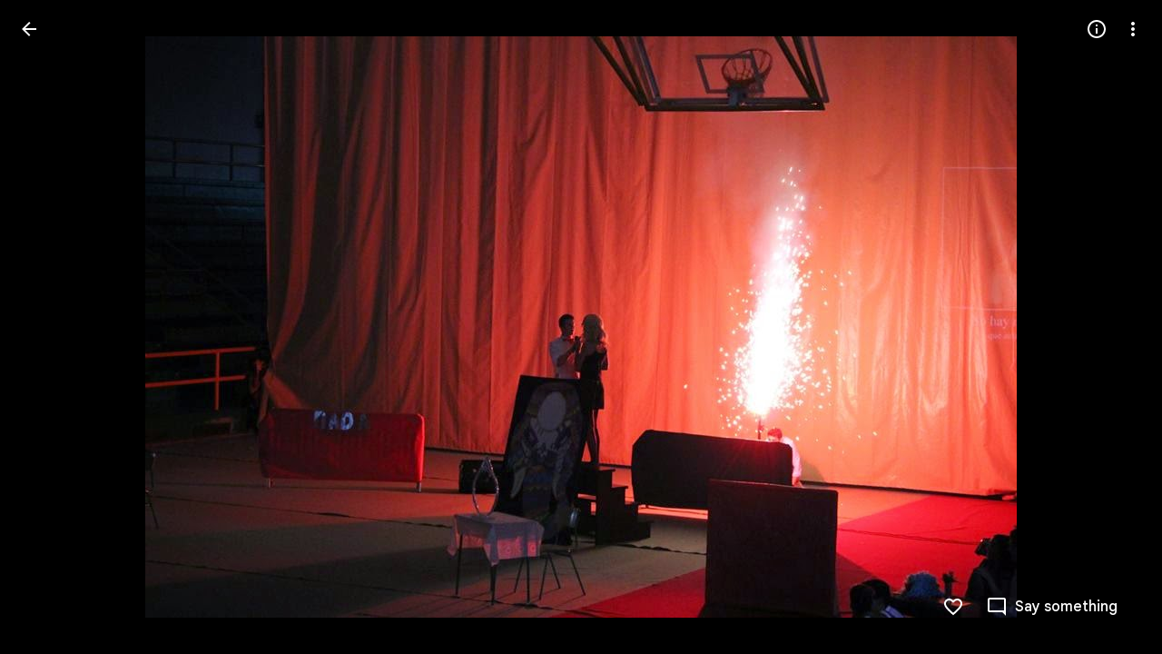

--- FILE ---
content_type: text/html; charset=utf-8
request_url: https://photos.google.com/share/AF1QipPUGne8jEFAdsBXApWkMPiMvcOCOZY2wayz4-OHHwi_J2g6Dk_zqLmcFJhMWJzKjw/photo/AF1QipPTfdXzpXRUkYzgQg-KwrAX7lK4uEcht0aN_VsP?key=TzZKeW1SZk8tWTBfVld1aDFPX3MteXlrelo0TVNn
body_size: 175505
content:
<!doctype html><html lang="en-US" dir="ltr"><head><base href="https://photos.google.com/"><link rel="preconnect" href="//www.gstatic.com"><meta name="referrer" content="origin"><script nonce="D-cSdPaBvgexox1IAHO4nQ">window['ppConfig'] = {productName: 'PhotosUi', deleteIsEnforced:  true , sealIsEnforced:  true , heartbeatRate:  0.5 , periodicReportingRateMillis:  60000.0 , disableAllReporting:  false };(function(){'use strict';function k(a){var b=0;return function(){return b<a.length?{done:!1,value:a[b++]}:{done:!0}}}function l(a){var b=typeof Symbol!="undefined"&&Symbol.iterator&&a[Symbol.iterator];if(b)return b.call(a);if(typeof a.length=="number")return{next:k(a)};throw Error(String(a)+" is not an iterable or ArrayLike");}var m=typeof Object.defineProperties=="function"?Object.defineProperty:function(a,b,c){if(a==Array.prototype||a==Object.prototype)return a;a[b]=c.value;return a};
function n(a){a=["object"==typeof globalThis&&globalThis,a,"object"==typeof window&&window,"object"==typeof self&&self,"object"==typeof global&&global];for(var b=0;b<a.length;++b){var c=a[b];if(c&&c.Math==Math)return c}throw Error("Cannot find global object");}var p=n(this);function q(a,b){if(b)a:{var c=p;a=a.split(".");for(var d=0;d<a.length-1;d++){var e=a[d];if(!(e in c))break a;c=c[e]}a=a[a.length-1];d=c[a];b=b(d);b!=d&&b!=null&&m(c,a,{configurable:!0,writable:!0,value:b})}}
q("Object.is",function(a){return a?a:function(b,c){return b===c?b!==0||1/b===1/c:b!==b&&c!==c}});q("Array.prototype.includes",function(a){return a?a:function(b,c){var d=this;d instanceof String&&(d=String(d));var e=d.length;c=c||0;for(c<0&&(c=Math.max(c+e,0));c<e;c++){var f=d[c];if(f===b||Object.is(f,b))return!0}return!1}});
q("String.prototype.includes",function(a){return a?a:function(b,c){if(this==null)throw new TypeError("The 'this' value for String.prototype.includes must not be null or undefined");if(b instanceof RegExp)throw new TypeError("First argument to String.prototype.includes must not be a regular expression");return this.indexOf(b,c||0)!==-1}});function r(a,b,c){a("https://csp.withgoogle.com/csp/proto/"+encodeURIComponent(b),JSON.stringify(c))}function t(){var a;if((a=window.ppConfig)==null?0:a.disableAllReporting)return function(){};var b,c,d,e;return(e=(b=window)==null?void 0:(c=b.navigator)==null?void 0:(d=c.sendBeacon)==null?void 0:d.bind(navigator))!=null?e:u}function u(a,b){var c=new XMLHttpRequest;c.open("POST",a);c.send(b)}
function v(){var a=(w=Object.prototype)==null?void 0:w.__lookupGetter__("__proto__"),b=x,c=y;return function(){var d=a.call(this),e,f,g,h;r(c,b,{type:"ACCESS_GET",origin:(f=window.location.origin)!=null?f:"unknown",report:{className:(g=d==null?void 0:(e=d.constructor)==null?void 0:e.name)!=null?g:"unknown",stackTrace:(h=Error().stack)!=null?h:"unknown"}});return d}}
function z(){var a=(A=Object.prototype)==null?void 0:A.__lookupSetter__("__proto__"),b=x,c=y;return function(d){d=a.call(this,d);var e,f,g,h;r(c,b,{type:"ACCESS_SET",origin:(f=window.location.origin)!=null?f:"unknown",report:{className:(g=d==null?void 0:(e=d.constructor)==null?void 0:e.name)!=null?g:"unknown",stackTrace:(h=Error().stack)!=null?h:"unknown"}});return d}}function B(a,b){C(a.productName,b);setInterval(function(){C(a.productName,b)},a.periodicReportingRateMillis)}
var D="constructor __defineGetter__ __defineSetter__ hasOwnProperty __lookupGetter__ __lookupSetter__ isPrototypeOf propertyIsEnumerable toString valueOf __proto__ toLocaleString x_ngfn_x".split(" "),E=D.concat,F=navigator.userAgent.match(/Firefox\/([0-9]+)\./),G=(!F||F.length<2?0:Number(F[1])<75)?["toSource"]:[],H;if(G instanceof Array)H=G;else{for(var I=l(G),J,K=[];!(J=I.next()).done;)K.push(J.value);H=K}var L=E.call(D,H),M=[];
function C(a,b){for(var c=[],d=l(Object.getOwnPropertyNames(Object.prototype)),e=d.next();!e.done;e=d.next())e=e.value,L.includes(e)||M.includes(e)||c.push(e);e=Object.prototype;d=[];for(var f=0;f<c.length;f++){var g=c[f];d[f]={name:g,descriptor:Object.getOwnPropertyDescriptor(Object.prototype,g),type:typeof e[g]}}if(d.length!==0){c=l(d);for(e=c.next();!e.done;e=c.next())M.push(e.value.name);var h;r(b,a,{type:"SEAL",origin:(h=window.location.origin)!=null?h:"unknown",report:{blockers:d}})}};var N=Math.random(),O=t(),P=window.ppConfig;P&&(P.disableAllReporting||P.deleteIsEnforced&&P.sealIsEnforced||N<P.heartbeatRate&&r(O,P.productName,{origin:window.location.origin,type:"HEARTBEAT"}));var y=t(),Q=window.ppConfig;if(Q)if(Q.deleteIsEnforced)delete Object.prototype.__proto__;else if(!Q.disableAllReporting){var x=Q.productName;try{var w,A;Object.defineProperty(Object.prototype,"__proto__",{enumerable:!1,get:v(),set:z()})}catch(a){}}
(function(){var a=t(),b=window.ppConfig;b&&(b.sealIsEnforced?Object.seal(Object.prototype):b.disableAllReporting||(document.readyState!=="loading"?B(b,a):document.addEventListener("DOMContentLoaded",function(){B(b,a)})))})();}).call(this);
</script><link rel="canonical" href="https://photos.google.com/share/AF1QipPUGne8jEFAdsBXApWkMPiMvcOCOZY2wayz4-OHHwi_J2g6Dk_zqLmcFJhMWJzKjw/photo/AF1QipPTfdXzpXRUkYzgQg-KwrAX7lK4uEcht0aN_VsP?key=TzZKeW1SZk8tWTBfVld1aDFPX3MteXlrelo0TVNn"><meta name="viewport" content="width=device-width,initial-scale=1,minimum-scale=1,maximum-scale=1,user-scalable=no,minimal-ui,viewport-fit=cover"><meta name="twitter:app:id:googleplay" content="com.google.android.apps.photos"><meta name="twitter:app:id:iphone" content="id962194608"><meta name="twitter:app:id:ipad" content="id962194608"><meta name="mobile-web-app-capable" content="yes"><meta name="apple-mobile-web-app-capable" content="yes"><meta name="application-name" content="Google Photos"><meta name="apple-mobile-web-app-title" content="Google Photos"><meta name="apple-mobile-web-app-status-bar-style" content="black"><meta name="theme-color" media="(prefers-color-scheme: light)" content="#F0F4F9"><meta name="theme-color" media="(prefers-color-scheme: dark)" content="#1E1F20"><meta name="msapplication-tap-highlight" content="no"><link rel="shortcut icon" href="/favicon.ico"><link rel="preconnect" href="//apis.google.com"><link rel="preconnect" href="//lh3.googleusercontent.com"><link rel="preconnect" href="//lh3.google.com"><link rel="preconnect" href="//fonts.googleapis.com"><link rel="preconnect" href="//fonts.gstatic.com"><link rel="preconnect" href="//ogs.google.com"><link rel="preconnect" href="//play.google.com"><link rel="preconnect" href="//ssl.gstatic.com"><link rel="preconnect" href="//www.google.com"><link rel="preconnect" href="//www.gstatic.com"><link rel="stylesheet" href="https://fonts.googleapis.com/css2?family=Google+Sans+Text:wght@400;500;700" nonce="eaX9Eul0ue7-9mEcsIC1lg"><link rel="manifest" crossorigin="use-credentials" href="_/PhotosUi/manifest.json"><link rel="home" href="/?lfhs=2"><link rel="msapplication-starturl" href="/?lfhs=2"><link rel="icon" href="//www.gstatic.com/social/photosui/images/logo/2025/1x/photos_512dp.png" sizes="512x512"><link rel="apple-touch-icon-precomposed" href="//www.gstatic.com/social/photosui/images/logo/2025/1x/photos_512dp.png" sizes="512x512"><link rel="msapplication-square512x512logo" href="//www.gstatic.com/social/photosui/images/logo/2025/1x/photos_512dp.png" sizes="512x512"><link rel="icon" href="//www.gstatic.com/social/photosui/images/logo/2025/2x/photos_96dp.png" sizes="192x192"><link rel="apple-touch-icon-precomposed" href="//www.gstatic.com/social/photosui/images/logo/2025/2x/photos_96dp.png" sizes="192x192"><link rel="msapplication-square192x192logo" href="//www.gstatic.com/social/photosui/images/logo/2025/2x/photos_96dp.png" sizes="192x192"><link rel="icon" href="//www.gstatic.com/social/photosui/images/logo/2025/2x/photos_64dp.png" sizes="128x128"><link rel="apple-touch-icon-precomposed" href="//www.gstatic.com/social/photosui/images/logo/2025/2x/photos_64dp.png" sizes="128x128"><link rel="msapplication-square128x128logo" href="//www.gstatic.com/social/photosui/images/logo/2025/2x/photos_64dp.png" sizes="128x128"><link rel="icon" href="//www.gstatic.com/social/photosui/images/logo/2025/1x/photos_96dp.png" sizes="96x96"><link rel="apple-touch-icon-precomposed" href="//www.gstatic.com/social/photosui/images/logo/2025/1x/photos_96dp.png" sizes="96x96"><link rel="msapplication-square96x96logo" href="//www.gstatic.com/social/photosui/images/logo/2025/1x/photos_96dp.png" sizes="96x96"><link rel="icon" href="//www.gstatic.com/social/photosui/images/logo/2025/1x/photos_64dp.png" sizes="64x64"><link rel="apple-touch-icon-precomposed" href="//www.gstatic.com/social/photosui/images/logo/2025/1x/photos_64dp.png" sizes="64x64"><link rel="msapplication-square64x64logo" href="//www.gstatic.com/social/photosui/images/logo/2025/1x/photos_64dp.png" sizes="64x64"><script data-id="_gd" nonce="D-cSdPaBvgexox1IAHO4nQ">window.WIZ_global_data = {"AfY8Hf":true,"B0XJKb":"%.@.[1,2]]","DpimGf":false,"EP1ykd":["/_/*","/accounts/*","/robots.txt"],"F2Ry2d":"%.@.null,null,null,\"/_/scs/social-static/_/js/k\\u003dboq.PhotosEditorWasmWorkerWeb.en_US.193cJW-Bv3Y.2018.O/am\\u003dAAjG0A/d\\u003d1/rs\\u003dAGLTcCNVcGZKKNYxGN37vYYc4sBf3lb4kQ/m\\u003dewwm?wli\\u003dPhotosEditorWasmWorkerWeb.vUzEii3Qq5w.createPhotosEditorPrimaryModuleNoSimd.O%3A%3BPhotosEditorWasmWorkerWeb.6LEKmzsX-Vs.createPhotosEditorPrimaryModuleSimd.O%3A%3B\"]","FdrFJe":"-6722736260296631500","HiPsbb":1,"Im6cmf":"/_/PhotosUi","JbRbyb":"lh3.google.com","K2Cxc":[48615644,48581808,93816381,93800018,48824221,48843914,105597018,48716537,105680156,97593970,47846947,98047880,48865582,48464919,93897842,48779902],"LVIXXb":1,"LoQv7e":false,"MT7f9b":[],"MUE6Ne":"PhotosUi","MuJWjd":false,"PPuhxd":"lh3.googleusercontent.com","QrtxK":"","S06Grb":"","S6lZl":116514672,"S8Ztwf":"%.@.null,null,null,\"https://payments.google.com/payments/v4/js/integrator.js\"]","TSDtV":"%.@.[[null,[[45453660,50,null,null,null,null,\"qUOgmb\"],[45453679,30000,null,null,null,null,\"SlzRCc\"],[45453712,500,null,null,null,null,\"pVymgf\"],[45453698,300,null,null,null,null,\"wx2dGc\"],[45453708,500,null,null,null,null,\"G2tXqb\"],[45453683,null,true,null,null,null,\"cW4ZZe\"],[45453643,null,false,null,null,null,\"molTf\"],[45453661,4,null,null,null,null,\"Obd7L\"],[45453689,null,null,null,\"\",null,\"LAMDtb\"],[45453677,null,false,null,null,null,\"KB9Ntc\"],[45708072,null,true,null,null,null,\"wg8yId\"],[45453711,500,null,null,null,null,\"YLtAGb\"],[45453804,null,true,null,null,null,\"xmeGFd\"],[45708071,null,false,null,null,null,\"n5AyL\"],[45453805,null,true,null,null,null,\"dYFpCd\"],[45453638,null,false,null,null,null,\"H7RFKd\"],[45665661,500,null,null,null,null,\"TUqlZd\"],[45728636,5000,null,null,null,null,\"PDC1hc\"],[45453640,15,null,null,null,null,\"fqM4ee\"],[45453699,300,null,null,null,null,\"vjvxbe\"],[45453705,500,null,null,null,null,\"DQN6Le\"],[45453710,50,null,null,null,null,\"kagWJe\"],[45453658,null,null,1,null,null,\"wzt28e\"],[45453704,9,null,null,null,null,\"VkpJFe\"],[45453653,30,null,null,null,null,\"waep1c\"],[45722578,100,null,null,null,null,\"DjxECc\"],[45453671,null,false,null,null,null,\"H5TIZe\"],[45453636,null,null,0.25,null,null,\"nXTzIe\"],[45459555,null,false,null,null,null,\"Imeoqb\"],[45453751,null,true,null,null,null,\"Kc1pKb\"],[45453694,null,true,null,null,null,\"tPq0de\"],[45453783,null,true,null,null,null,\"hruxee\"],[45667569,null,true,null,null,null,\"auEOke\"],[45733532,0,null,null,null,null,\"MZBnu\"],[45665660,500,null,null,null,null,\"NKoONe\"],[45639620,500,null,null,null,null,\"ezgJSd\"],[45532918,null,false,null,null,null,\"eawEMd\"],[45667603,null,true,null,null,null,\"GxOdpf\"],[45453663,4,null,null,null,null,\"BgZq7d\"],[45453686,null,false,null,null,null,\"Fd5Ohc\"],[45453688,2000,null,null,null,null,\"uGISJc\"],[45453645,null,null,1,null,null,\"sSE2ab\"],[45728370,100,null,null,null,null,\"YC8qf\"],[45453652,null,null,1,null,null,\"wHyMCc\"],[45453669,1200000,null,null,null,null,\"x796Ve\"],[45715390,null,false,null,null,null,\"usNVwe\"],[45746535,30,null,null,null,null,\"FpZ9F\"],[45453713,1500,null,null,null,null,\"BtjEnf\"],[45453668,null,false,null,null,null,\"PEtBf\"],[45453709,500,null,null,null,null,\"bt2gVd\"],[45676334,null,true,null,null,null,\"IO3One\"],[45453749,null,false,null,null,null,\"q6pjnb\"],[45453649,null,null,1,null,null,\"JdxVHf\"],[45453707,250,null,null,null,null,\"UQkEkd\"],[45453719,null,false,null,null,null,\"B7x7gc\"],[45724899,null,false,null,null,null,\"SpBeL\"],[45453648,null,null,1,null,null,\"ne4wDc\"],[45453650,null,null,1,null,null,\"o6aaJ\"],[45453750,null,true,null,null,null,\"IWl9re\"],[45453657,null,null,1,null,null,\"TkENZd\"],[45453659,null,null,1,null,null,\"XON2Rc\"],[45453646,null,null,0.2,null,null,\"YfsQFf\"],[45623389,null,true,null,null,null,\"FGw8fd\"],[45453701,2,null,null,null,null,\"GZQOed\"],[45648186,null,true,null,null,null,\"uOGlLc\"],[45747615,null,false,null,null,null,\"p6vSuf\"],[45453687,5000,null,null,null,null,\"MFFNXe\"],[45453639,null,true,null,null,null,\"zDoifd\"],[45453670,null,false,null,null,null,\"kdtFRc\"],[45453696,null,false,null,null,null,\"RyYykd\"],[45453656,null,null,1,null,null,\"uie5hd\"],[45453654,10,null,null,null,null,\"PwASgc\"],[45453655,null,null,1,null,null,\"tj0WAe\"],[45453673,null,false,null,null,null,\"sE5pX\"],[45732535,null,false,null,null,null,\"foTqJ\"],[45634153,null,false,null,null,null,\"VWI2Yb\"],[45532275,null,true,null,null,null,\"uJ2UJ\"],[45713180,null,true,null,null,null,\"Uzyvjf\"],[45453702,50,null,null,null,null,\"moGi9\"],[45453647,null,null,1,null,null,\"WZnVCd\"],[45453748,null,false,null,null,null,\"vWC9Rb\"],[45453682,null,false,null,null,null,\"X3yOUb\"],[45453695,null,true,null,null,null,\"dg7Fve\"],[45453666,null,null,1,null,null,\"lskV8d\"],[45453703,2,null,null,null,null,\"d0gDWc\"],[45453717,100,null,null,null,null,\"m3NaTe\"],[45453809,null,false,null,null,null,\"D1bn1b\"],[45453675,-1,null,null,null,null,\"xvR30\"],[45708119,null,false,null,null,null,\"kOHUEf\"],[45632717,null,null,0,null,null,\"dRXbJb\"],[45453674,null,null,null,\"0.1\",null,\"wKfnLc\"],[45453806,null,true,null,null,null,\"UvZcsc\"],[45453716,10,null,null,null,null,\"O1cvM\"],[45453644,null,null,1,null,null,\"VfPfbc\"],[45672035,null,true,null,null,null,\"Ppwqme\"],[45453680,null,true,null,null,null,\"bBYDKb\"],[45453665,null,null,1,null,null,\"llaMmf\"],[45453700,2000,null,null,null,null,\"jY6zkd\"],[45453706,500,null,null,null,null,\"pDpv5c\"],[45453714,2000,null,null,null,null,\"nXj1Wb\"],[45453651,null,null,1,null,null,\"L3JGHf\"],[45453808,null,true,null,null,null,\"RKg7re\"],[45453684,null,true,null,null,null,\"MRXvXd\"],[45453662,null,false,null,null,null,\"MHP4Pe\"],[45453642,75,null,null,null,null,\"CvJhle\"],[45453715,500,null,null,null,null,\"m504zf\"],[45453718,25,null,null,null,null,\"VXebEf\"]],\"CAMSHh0bjZ6iEKSuBonNsBLLv+cGCPP8Hgq7yNMEnNAPCA\\u003d\\u003d\"]]]","UUFaWc":"%.@.null,1000,2]","Vvafkd":false,"Yllh3e":"%.@.1768607518579965,161286259,1964260271]","b5W2zf":"default_PhotosUi","bGjCxb":"%.@.null,null,null,\"/_/scs/social-static/_/js/k\\u003dboq.PhotosLocalDbWorkerWeb.en_US.79EDshut8Gw.2018.O/am\\u003dAAjGoA/d\\u003d1/rs\\u003dAGLTcCO2NWLEKAkMILIPFJPyVGQsHfhy4g/m\\u003dlwm\"]","cfb2h":"boq_photosuiserver_20260113.04_p0","cgi37c":"","eNnkwf":"1768607518","eptZe":"/_/PhotosUi/","fMCLSb":"%.@.null,null,null,\"/_/scs/social-static/_/js/k\\u003dboq.PhotosCreationwebworker.en_US.6K4sG8_Z4Bs.2018.O/am\\u003dAAQD/d\\u003d1/rs\\u003dAGLTcCNZfF-T0sWwGrT2pX3MsFXbSzHmZg/m\\u003dcwm\"]","fPDxwd":[48843914,48865582,93816381,97493658,105597018,105739270],"fZ7nb":"photos.fife.usercontent.google.com","gGcLoe":false,"hAg6ld":"%.@.null,null,null,[17,1,6,12,14,13,15,18,19,20],7,2,1,2,null,null,3,1,3,null,1,1,1,2,1]","hsFLT":"%.@.null,1000,2]","iCzhFc":false,"mZ8rN":"https://docs.google.com/picker","mnsUbf":"%.@.]","nQyAE":{"LAMDtb":"","VWI2Yb":"false","MRXvXd":"true","wg8yId":"true","MFFNXe":"5000","dg7Fve":"true","cW4ZZe":"true","n5AyL":"false","tPq0de":"true","uGISJc":"2000","FGw8fd":"true","RyYykd":"false","X3yOUb":"false","bBYDKb":"true","Fd5Ohc":"false","nXTzIe":"0.25","H7RFKd":"false","fqM4ee":"15","zDoifd":"true","wzt28e":"1.0","dRXbJb":"0.0","waep1c":"30","wHyMCc":"1.0","ne4wDc":"1.0","TkENZd":"1.0","uie5hd":"1.0","PwASgc":"10","qUOgmb":"50","eawEMd":"false","o6aaJ":"1.0","YfsQFf":"0.2","WZnVCd":"1.0","VfPfbc":"1.0","CvJhle":"75","molTf":"false","sSE2ab":"1.0","JdxVHf":"1.0","XON2Rc":"1.0","tj0WAe":"1.0","L3JGHf":"1.0","Obd7L":"4","MHP4Pe":"false","BgZq7d":"4","uJ2UJ":"true","lskV8d":"1.0","llaMmf":"1.0","x796Ve":"1200000","PEtBf":"false","H5TIZe":"false","xvR30":"-1","wKfnLc":"0.1","sE5pX":"false","KB9Ntc":"false","DjxECc":"100","usNVwe":"false","foTqJ":"false","kOHUEf":"false","SlzRCc":"30000","G2tXqb":"500","moGi9":"50","d0gDWc":"2","jY6zkd":"2000","m504zf":"500","YLtAGb":"500","vjvxbe":"300","DQN6Le":"500","kagWJe":"50","BtjEnf":"1500","UQkEkd":"250","pDpv5c":"500","pVymgf":"500","wx2dGc":"300","VkpJFe":"9","ezgJSd":"500","bt2gVd":"500","GZQOed":"2","m3NaTe":"100","O1cvM":"10","nXj1Wb":"2000","VXebEf":"25","B7x7gc":"false","vWC9Rb":"false","Kc1pKb":"true","q6pjnb":"false","IWl9re":"true","D1bn1b":"false"},"p9hQne":"/_/scs/social-static/_/r/","qwAQke":"PhotosUi","qymVe":"2ti9LbJMPHLe-Ofy64mAJHQDRxI","rtQCxc":300,"sGneye":[1],"thykhd":"AFWLbD03dkEcE_GkyBtV8XuJ3QwpZBOEVadTHlcmjP7UU1fRLx0Cn11ngjJro1D38glbygWgIb24Dmp5VfLVpnwUfUP_tkMnhO8ftUXAIG1mYiUbHA\u003d\u003d","u4g7r":"%.@.null,1,2]","utHyne":{"/serviceworker.js?xhrRoot\u003d%2F_%2FPhotosUi\u0026mssRowKey\u003dboq.PhotosUi.en_US.MVNfbDFxk-E.2019.O\u0026buildLabel\u003dboq_photosuiserver_20260113.04_p0":"%.@.[null,null,null,\"/serviceworker.js?xhrRoot\\u003d%2F_%2FPhotosUi\\u0026mssRowKey\\u003dboq.PhotosUi.en_US.MVNfbDFxk-E.2019.O\\u0026buildLabel\\u003dboq_photosuiserver_20260113.04_p0\"],\"bBYDKb\",true]"},"vJQk6":true,"w2btAe":"%.@.null,null,\"\",false,null,null,true,false]","xn5OId":false,"xnI9P":true,"xwAfE":true,"y2FhP":"prod","yFnxrf":1884,"zChJod":"%.@.]"};</script><script nonce="D-cSdPaBvgexox1IAHO4nQ">window["_F_toggles_default_PhotosUi"] = [0x80c1000, 0x206620d6, 0x3fe2ded9, 0x1040005c, 0x171df7c6, 0x1a78ff40, 0x3364dca1, 0x1f0c17a6, 0x8011b3, ];</script><script id="_ij" nonce="D-cSdPaBvgexox1IAHO4nQ">window.IJ_values = ['https:\/\/get.google.com',[null,null,"",false,null,null,true,false],'0','https:\/\/photos.google.com\/', null ,'boq_photosuiserver_20260113.04_p0','photos.google.com', 0.0 ,'','D-cSdPaBvgexox1IAHO4nQ','eaX9Eul0ue7-9mEcsIC1lg','DEFAULT','', 2026.0 ,'https:\/\/photos.google.com\/share\/AF1QipPUGne8jEFAdsBXApWkMPiMvcOCOZY2wayz4-OHHwi_J2g6Dk_zqLmcFJhMWJzKjw\/photo\/AF1QipPTfdXzpXRUkYzgQg-KwrAX7lK4uEcht0aN_VsP?key\x3dTzZKeW1SZk8tWTBfVld1aDFPX3MteXlrelo0TVNn', null ,'ltr', false ,'https:\/\/accounts.google.com\/AccountChooser?continue\x3dhttps:\/\/photos.google.com\/share\/AF1QipPUGne8jEFAdsBXApWkMPiMvcOCOZY2wayz4-OHHwi_J2g6Dk_zqLmcFJhMWJzKjw\/photo\/AF1QipPTfdXzpXRUkYzgQg-KwrAX7lK4uEcht0aN_VsP?key%3DTzZKeW1SZk8tWTBfVld1aDFPX3MteXlrelo0TVNn\x26hl\x3den-US','https:\/\/accounts.google.com\/ServiceLogin?service\x3dlh2\x26hl\x3den-US\x26continue\x3dhttps:\/\/photos.google.com\/share\/AF1QipPUGne8jEFAdsBXApWkMPiMvcOCOZY2wayz4-OHHwi_J2g6Dk_zqLmcFJhMWJzKjw\/photo\/AF1QipPTfdXzpXRUkYzgQg-KwrAX7lK4uEcht0aN_VsP?key%3DTzZKeW1SZk8tWTBfVld1aDFPX3MteXlrelo0TVNn','https:\/\/accounts.google.com\/SignOutOptions?continue\x3dhttps:\/\/photos.google.com\/share\/AF1QipPUGne8jEFAdsBXApWkMPiMvcOCOZY2wayz4-OHHwi_J2g6Dk_zqLmcFJhMWJzKjw\/photo\/AF1QipPTfdXzpXRUkYzgQg-KwrAX7lK4uEcht0aN_VsP?key%3DTzZKeW1SZk8tWTBfVld1aDFPX3MteXlrelo0TVNn', false ,'\/up\/?continue\x3dhttps:\/\/photos.google.com\/share\/AF1QipPUGne8jEFAdsBXApWkMPiMvcOCOZY2wayz4-OHHwi_J2g6Dk_zqLmcFJhMWJzKjw\/photo\/AF1QipPTfdXzpXRUkYzgQg-KwrAX7lK4uEcht0aN_VsP?key%3DTzZKeW1SZk8tWTBfVld1aDFPX3MteXlrelo0TVNn', null , false , false , false , true , null ,'en','en-US','en_US',[], null , null ,'https:\/\/myaccount.google.com\/profile','https:\/\/accounts.google.com\/ServiceLogin?passive\x3dtrue\x26continue\x3dhttps:\/\/photos.fife.usercontent.google.com\/generate_204', 1.0 , 3.0 , true , true , true ,'\/apps','https:\/\/plus.google.com', 0.0 , 0.0 , null , false , null , null , null ,'https:\/\/payments.google.com', 1.6225056E9 , true , true , false , true ,'6LcQoawUAAAAAGrfMQPSod6kFSMKneCs3bhQuCiX','US','United States', true ,'\/_\/scs\/social-static\/_\/js\/k\x3dboq.PhotosUi.en_US.MVNfbDFxk-E.2019.O\/ck\x3dboq.PhotosUi.y-Au3PO3hcU.L.B1.O\/am\x3dABAMiDWIGZjtLf5zAQBBxvcdF9A_nhbKTTabXjB8sxGA\/d\x3d0\/rs\x3dAGLTcCNrxVJA4yl6dt7DT2wuO5EevR8M1A?wli\x3dPhotosUi.vUzEii3Qq5w.createPhotosEditorPrimaryModuleNoSimd.O%3A%3BPhotosUi.6LEKmzsX-Vs.createPhotosEditorPrimaryModuleSimd.O%3A%3BPhotosUi.VNqMy8g4zEw.skottieWasm.O%3A%3BPhotosUi.qRj-IyYdjYs.twixWasm.O%3A%3B', false ,'https:\/\/takeout.google.com',[[true],[false],null,0], true , 90.0 ,[ 1.0 ,],[null,null,null,[17,1,6,12,14,13,15,18,19,20],7,2,1,2,null,null,3,1,3,null,1,1,1,2,1], 30.0 ,[[1,2]], 3.0 ,'https:\/\/myaccount.google.com\/privacypolicy?hl\x3den-US','https:\/\/lh3.googleusercontent.com\/-XdUIqdMkCWA\/AAAAAAAAAAI\/AAAAAAAAAAA\/4252rscbv5M\/photo.jpg', false , null , false ,'\/_\/scs\/social-static\/_\/r\/', 623.0 ,'https:\/\/myaccount.google.com\/termsofservice?hl\x3den-US','gdu','us', null , null , null ,'unknown', null , true , false , false , false , false , false , null ,];</script><script nonce="D-cSdPaBvgexox1IAHO4nQ">(function(){'use strict';var a=window,d=a.performance,l=k();a.cc_latency_start_time=d&&d.now?0:d&&d.timing&&d.timing.navigationStart?d.timing.navigationStart:l;function k(){return d&&d.now?d.now():(new Date).getTime()}function n(e){if(d&&d.now&&d.mark){var g=d.mark(e);if(g)return g.startTime;if(d.getEntriesByName&&(e=d.getEntriesByName(e).pop()))return e.startTime}return k()}a.onaft=function(){n("aft")};a._isLazyImage=function(e){return e.hasAttribute("data-src")||e.hasAttribute("data-ils")||e.getAttribute("loading")==="lazy"};
a.l=function(e){function g(b){var c={};c[b]=k();a.cc_latency.push(c)}function m(b){var c=n("iml");b.setAttribute("data-iml",c);return c}a.cc_aid=e;a.iml_start=a.cc_latency_start_time;a.css_size=0;a.cc_latency=[];a.ccTick=g;a.onJsLoad=function(){g("jsl")};a.onCssLoad=function(){g("cssl")};a._isVisible=function(b,c){if(!c||c.style.display=="none")return!1;var f=b.defaultView;if(f&&f.getComputedStyle&&(f=f.getComputedStyle(c),f.height=="0px"||f.width=="0px"||f.visibility=="hidden"))return!1;if(!c.getBoundingClientRect)return!0;
var h=c.getBoundingClientRect();c=h.left+a.pageXOffset;f=h.top+a.pageYOffset;if(f+h.height<0||c+h.width<0||h.height<=0||h.width<=0)return!1;b=b.documentElement;return f<=(a.innerHeight||b.clientHeight)&&c<=(a.innerWidth||b.clientWidth)};a._recordImlEl=m;document.documentElement.addEventListener("load",function(b){b=b.target;var c;b.tagName!="IMG"||b.hasAttribute("data-iid")||a._isLazyImage(b)||b.hasAttribute("data-noaft")||(c=m(b));if(a.aft_counter&&(b=a.aft_counter.indexOf(b),b!==-1&&(b=a.aft_counter.splice(b,
1).length===1,a.aft_counter.length===0&&b&&c)))a.onaft(c)},!0);a.prt=-1;a.wiz_tick=function(){var b=n("prt");a.prt=b}};}).call(this);
l('XiAjUc')</script><script nonce="D-cSdPaBvgexox1IAHO4nQ">var _F_cssRowKey = 'boq.PhotosUi.y-Au3PO3hcU.L.B1.O';var _F_combinedSignature = 'AGLTcCMkJY50mh0WlXg9tOI-2xk5VxGiQg';function _DumpException(e) {throw e;}</script><style data-href="/_/scs/social-static/_/ss/k=boq.PhotosUi.y-Au3PO3hcU.L.B1.O/am=ABAMiDWIGZjtLf5zAQBBxvcdF9A_nhbKTTabXjB8sxGA/d=1/ed=1/rs=AGLTcCPD6SKj5A5y4pKe8-YfXxhTj60Y9A/m=sharedphoto,_b,_tp" nonce="eaX9Eul0ue7-9mEcsIC1lg">html,body{height:100%;overflow:hidden}body{-webkit-font-smoothing:antialiased;-moz-osx-font-smoothing:grayscale;color:var(--gm3-sys-color-on-surface,#1f1f1f);font-family:Google Sans Text,Google Sans,Roboto,Arial,sans-serif;margin:0;text-size-adjust:100%}textarea{font-family:Google Sans Text,Google Sans,Roboto,Arial,sans-serif}a{text-decoration:none;color:#2962ff}img{border:none}*{-webkit-tap-highlight-color:transparent}#apps-debug-tracers{display:none}.v1262d{fill:currentColor}.G6iPcb,.A1fzDc{margin:8px 0;display:inline-block;min-width:0;vertical-align:bottom}.G6iPcb .v1262d{fill:var(--gm3-sys-color-on-surface-variant,#444746)}.G6iPcb.eLNT1d,.A1fzDc.eLNT1d{display:none}.cx6Jyd{vertical-align:bottom}.mTyUsf{min-width:4em}@keyframes mdc-ripple-fg-radius-in{from{animation-timing-function:cubic-bezier(.4,0,.2,1);transform:translate(var(--mdc-ripple-fg-translate-start,0)) scale(1)}to{transform:translate(var(--mdc-ripple-fg-translate-end,0)) scale(var(--mdc-ripple-fg-scale,1))}}@keyframes mdc-ripple-fg-opacity-in{from{animation-timing-function:linear;opacity:0}to{opacity:var(--mdc-ripple-fg-opacity,0)}}@keyframes mdc-ripple-fg-opacity-out{from{animation-timing-function:linear;opacity:var(--mdc-ripple-fg-opacity,0)}to{opacity:0}}.VfPpkd-ksKsZd-XxIAqe{--mdc-ripple-fg-size:0;--mdc-ripple-left:0;--mdc-ripple-top:0;--mdc-ripple-fg-scale:1;--mdc-ripple-fg-translate-end:0;--mdc-ripple-fg-translate-start:0;-webkit-tap-highlight-color:rgba(0,0,0,0);will-change:transform,opacity;position:relative;outline:none;overflow:hidden}.VfPpkd-ksKsZd-XxIAqe::before,.VfPpkd-ksKsZd-XxIAqe::after{position:absolute;border-radius:50%;opacity:0;pointer-events:none;content:""}.VfPpkd-ksKsZd-XxIAqe::before{transition:opacity 15ms linear,background-color 15ms linear;z-index:1;z-index:var(--mdc-ripple-z-index,1)}.VfPpkd-ksKsZd-XxIAqe::after{z-index:0;z-index:var(--mdc-ripple-z-index,0)}.VfPpkd-ksKsZd-XxIAqe.VfPpkd-ksKsZd-mWPk3d::before{transform:scale(var(--mdc-ripple-fg-scale,1))}.VfPpkd-ksKsZd-XxIAqe.VfPpkd-ksKsZd-mWPk3d::after{top:0;left:0;transform:scale(0);transform-origin:center center}.VfPpkd-ksKsZd-XxIAqe.VfPpkd-ksKsZd-mWPk3d-OWXEXe-ZNMTqd::after{top:var(--mdc-ripple-top,0);left:var(--mdc-ripple-left,0)}.VfPpkd-ksKsZd-XxIAqe.VfPpkd-ksKsZd-mWPk3d-OWXEXe-Tv8l5d-lJfZMc::after{animation:mdc-ripple-fg-radius-in 225ms forwards,mdc-ripple-fg-opacity-in 75ms forwards}.VfPpkd-ksKsZd-XxIAqe.VfPpkd-ksKsZd-mWPk3d-OWXEXe-Tv8l5d-OmS1vf::after{animation:mdc-ripple-fg-opacity-out .15s;transform:translate(var(--mdc-ripple-fg-translate-end,0)) scale(var(--mdc-ripple-fg-scale,1))}.VfPpkd-ksKsZd-XxIAqe::before,.VfPpkd-ksKsZd-XxIAqe::after{top:-50%;left:-50%;width:200%;height:200%}.VfPpkd-ksKsZd-XxIAqe.VfPpkd-ksKsZd-mWPk3d::after{width:var(--mdc-ripple-fg-size,100%);height:var(--mdc-ripple-fg-size,100%)}.VfPpkd-ksKsZd-XxIAqe[data-mdc-ripple-is-unbounded],.VfPpkd-ksKsZd-mWPk3d-OWXEXe-ZNMTqd{overflow:visible}.VfPpkd-ksKsZd-XxIAqe[data-mdc-ripple-is-unbounded]::before,.VfPpkd-ksKsZd-XxIAqe[data-mdc-ripple-is-unbounded]::after,.VfPpkd-ksKsZd-mWPk3d-OWXEXe-ZNMTqd::before,.VfPpkd-ksKsZd-mWPk3d-OWXEXe-ZNMTqd::after{top:0;left:0;width:100%;height:100%}.VfPpkd-ksKsZd-XxIAqe[data-mdc-ripple-is-unbounded].VfPpkd-ksKsZd-mWPk3d::before,.VfPpkd-ksKsZd-XxIAqe[data-mdc-ripple-is-unbounded].VfPpkd-ksKsZd-mWPk3d::after,.VfPpkd-ksKsZd-mWPk3d-OWXEXe-ZNMTqd.VfPpkd-ksKsZd-mWPk3d::before,.VfPpkd-ksKsZd-mWPk3d-OWXEXe-ZNMTqd.VfPpkd-ksKsZd-mWPk3d::after{top:var(--mdc-ripple-top,0);left:var(--mdc-ripple-left,0);width:var(--mdc-ripple-fg-size,100%);height:var(--mdc-ripple-fg-size,100%)}.VfPpkd-ksKsZd-XxIAqe[data-mdc-ripple-is-unbounded].VfPpkd-ksKsZd-mWPk3d::after,.VfPpkd-ksKsZd-mWPk3d-OWXEXe-ZNMTqd.VfPpkd-ksKsZd-mWPk3d::after{width:var(--mdc-ripple-fg-size,100%);height:var(--mdc-ripple-fg-size,100%)}.VfPpkd-ksKsZd-XxIAqe::before,.VfPpkd-ksKsZd-XxIAqe::after{background-color:#000;background-color:var(--mdc-ripple-color,#000)}.VfPpkd-ksKsZd-XxIAqe:hover::before,.VfPpkd-ksKsZd-XxIAqe.VfPpkd-ksKsZd-XxIAqe-OWXEXe-ZmdkE::before{opacity:.04;opacity:var(--mdc-ripple-hover-opacity,.04)}.VfPpkd-ksKsZd-XxIAqe.VfPpkd-ksKsZd-mWPk3d-OWXEXe-AHe6Kc-XpnDCe::before,.VfPpkd-ksKsZd-XxIAqe:not(.VfPpkd-ksKsZd-mWPk3d):focus::before{transition-duration:75ms;opacity:.12;opacity:var(--mdc-ripple-focus-opacity,.12)}.VfPpkd-ksKsZd-XxIAqe:not(.VfPpkd-ksKsZd-mWPk3d)::after{transition:opacity .15s linear}.VfPpkd-ksKsZd-XxIAqe:not(.VfPpkd-ksKsZd-mWPk3d):active::after{transition-duration:75ms;opacity:.12;opacity:var(--mdc-ripple-press-opacity,.12)}.VfPpkd-ksKsZd-XxIAqe.VfPpkd-ksKsZd-mWPk3d{--mdc-ripple-fg-opacity:var(--mdc-ripple-press-opacity,0.12)}.VfPpkd-dgl2Hf-ppHlrf-sM5MNb{display:inline}.VfPpkd-Bz112c-LgbsSe{font-size:24px;width:48px;height:48px;padding:12px}.VfPpkd-Bz112c-LgbsSe.VfPpkd-Bz112c-LgbsSe-OWXEXe-e5LLRc-SxQuSe .VfPpkd-Bz112c-Jh9lGc{width:40px;height:40px;margin-top:4px;margin-bottom:4px;margin-right:4px;margin-left:4px}.VfPpkd-Bz112c-LgbsSe.VfPpkd-Bz112c-LgbsSe-OWXEXe-e5LLRc-SxQuSe .VfPpkd-Bz112c-J1Ukfc-LhBDec{max-height:40px;max-width:40px}.VfPpkd-Bz112c-LgbsSe:disabled{color:rgba(0,0,0,.38);color:var(--mdc-theme-text-disabled-on-light,rgba(0,0,0,.38))}.VfPpkd-Bz112c-LgbsSe svg,.VfPpkd-Bz112c-LgbsSe img{width:24px;height:24px}.VfPpkd-Bz112c-LgbsSe{display:inline-block;position:relative;box-sizing:border-box;border:none;outline:none;background-color:transparent;fill:currentColor;color:inherit;text-decoration:none;cursor:pointer;user-select:none;z-index:0;overflow:visible}.VfPpkd-Bz112c-LgbsSe .VfPpkd-Bz112c-RLmnJb{position:absolute;top:50%;height:48px;left:50%;width:48px;transform:translate(-50%,-50%)}@media screen and (forced-colors:active){.VfPpkd-Bz112c-LgbsSe.VfPpkd-ksKsZd-mWPk3d-OWXEXe-AHe6Kc-XpnDCe .VfPpkd-Bz112c-J1Ukfc-LhBDec,.VfPpkd-Bz112c-LgbsSe:not(.VfPpkd-ksKsZd-mWPk3d):focus .VfPpkd-Bz112c-J1Ukfc-LhBDec{display:block}}.VfPpkd-Bz112c-LgbsSe:disabled{cursor:default;pointer-events:none}.VfPpkd-Bz112c-LgbsSe[hidden]{display:none}.VfPpkd-Bz112c-LgbsSe-OWXEXe-KVuj8d-Q3DXx{align-items:center;display:inline-flex;justify-content:center}.VfPpkd-Bz112c-J1Ukfc-LhBDec{pointer-events:none;border:2px solid transparent;border-radius:6px;box-sizing:content-box;position:absolute;top:50%;left:50%;transform:translate(-50%,-50%);height:100%;width:100%;display:none}@media screen and (forced-colors:active){.VfPpkd-Bz112c-J1Ukfc-LhBDec{border-color:CanvasText}}.VfPpkd-Bz112c-J1Ukfc-LhBDec::after{content:"";border:2px solid transparent;border-radius:8px;display:block;position:absolute;top:50%;left:50%;transform:translate(-50%,-50%);height:calc(100% + 4px);width:calc(100% + 4px)}@media screen and (forced-colors:active){.VfPpkd-Bz112c-J1Ukfc-LhBDec::after{border-color:CanvasText}}.VfPpkd-Bz112c-kBDsod{display:inline-block}.VfPpkd-Bz112c-kBDsod.VfPpkd-Bz112c-kBDsod-OWXEXe-IT5dJd,.VfPpkd-Bz112c-LgbsSe-OWXEXe-IT5dJd .VfPpkd-Bz112c-kBDsod{display:none}.VfPpkd-Bz112c-LgbsSe-OWXEXe-IT5dJd .VfPpkd-Bz112c-kBDsod.VfPpkd-Bz112c-kBDsod-OWXEXe-IT5dJd{display:inline-block}.VfPpkd-Bz112c-mRLv6{height:100%;left:0;outline:none;position:absolute;top:0;width:100%}.VfPpkd-Bz112c-LgbsSe{--mdc-ripple-fg-size:0;--mdc-ripple-left:0;--mdc-ripple-top:0;--mdc-ripple-fg-scale:1;--mdc-ripple-fg-translate-end:0;--mdc-ripple-fg-translate-start:0;-webkit-tap-highlight-color:rgba(0,0,0,0);will-change:transform,opacity}.VfPpkd-Bz112c-LgbsSe .VfPpkd-Bz112c-Jh9lGc::before,.VfPpkd-Bz112c-LgbsSe .VfPpkd-Bz112c-Jh9lGc::after{position:absolute;border-radius:50%;opacity:0;pointer-events:none;content:""}.VfPpkd-Bz112c-LgbsSe .VfPpkd-Bz112c-Jh9lGc::before{transition:opacity 15ms linear,background-color 15ms linear;z-index:1;z-index:var(--mdc-ripple-z-index,1)}.VfPpkd-Bz112c-LgbsSe .VfPpkd-Bz112c-Jh9lGc::after{z-index:0;z-index:var(--mdc-ripple-z-index,0)}.VfPpkd-Bz112c-LgbsSe.VfPpkd-ksKsZd-mWPk3d .VfPpkd-Bz112c-Jh9lGc::before{transform:scale(var(--mdc-ripple-fg-scale,1))}.VfPpkd-Bz112c-LgbsSe.VfPpkd-ksKsZd-mWPk3d .VfPpkd-Bz112c-Jh9lGc::after{top:0;left:0;transform:scale(0);transform-origin:center center}.VfPpkd-Bz112c-LgbsSe.VfPpkd-ksKsZd-mWPk3d-OWXEXe-ZNMTqd .VfPpkd-Bz112c-Jh9lGc::after{top:var(--mdc-ripple-top,0);left:var(--mdc-ripple-left,0)}.VfPpkd-Bz112c-LgbsSe.VfPpkd-ksKsZd-mWPk3d-OWXEXe-Tv8l5d-lJfZMc .VfPpkd-Bz112c-Jh9lGc::after{animation:mdc-ripple-fg-radius-in 225ms forwards,mdc-ripple-fg-opacity-in 75ms forwards}.VfPpkd-Bz112c-LgbsSe.VfPpkd-ksKsZd-mWPk3d-OWXEXe-Tv8l5d-OmS1vf .VfPpkd-Bz112c-Jh9lGc::after{animation:mdc-ripple-fg-opacity-out .15s;transform:translate(var(--mdc-ripple-fg-translate-end,0)) scale(var(--mdc-ripple-fg-scale,1))}.VfPpkd-Bz112c-LgbsSe .VfPpkd-Bz112c-Jh9lGc::before,.VfPpkd-Bz112c-LgbsSe .VfPpkd-Bz112c-Jh9lGc::after{top:0;left:0;width:100%;height:100%}.VfPpkd-Bz112c-LgbsSe.VfPpkd-ksKsZd-mWPk3d .VfPpkd-Bz112c-Jh9lGc::before,.VfPpkd-Bz112c-LgbsSe.VfPpkd-ksKsZd-mWPk3d .VfPpkd-Bz112c-Jh9lGc::after{top:var(--mdc-ripple-top,0);left:var(--mdc-ripple-left,0);width:var(--mdc-ripple-fg-size,100%);height:var(--mdc-ripple-fg-size,100%)}.VfPpkd-Bz112c-LgbsSe.VfPpkd-ksKsZd-mWPk3d .VfPpkd-Bz112c-Jh9lGc::after{width:var(--mdc-ripple-fg-size,100%);height:var(--mdc-ripple-fg-size,100%)}.VfPpkd-Bz112c-LgbsSe .VfPpkd-Bz112c-Jh9lGc::before,.VfPpkd-Bz112c-LgbsSe .VfPpkd-Bz112c-Jh9lGc::after{background-color:#000;background-color:var(--mdc-ripple-color,#000)}.VfPpkd-Bz112c-LgbsSe:hover .VfPpkd-Bz112c-Jh9lGc::before,.VfPpkd-Bz112c-LgbsSe.VfPpkd-ksKsZd-XxIAqe-OWXEXe-ZmdkE .VfPpkd-Bz112c-Jh9lGc::before{opacity:.04;opacity:var(--mdc-ripple-hover-opacity,.04)}.VfPpkd-Bz112c-LgbsSe.VfPpkd-ksKsZd-mWPk3d-OWXEXe-AHe6Kc-XpnDCe .VfPpkd-Bz112c-Jh9lGc::before,.VfPpkd-Bz112c-LgbsSe:not(.VfPpkd-ksKsZd-mWPk3d):focus .VfPpkd-Bz112c-Jh9lGc::before{transition-duration:75ms;opacity:.12;opacity:var(--mdc-ripple-focus-opacity,.12)}.VfPpkd-Bz112c-LgbsSe:not(.VfPpkd-ksKsZd-mWPk3d) .VfPpkd-Bz112c-Jh9lGc::after{transition:opacity .15s linear}.VfPpkd-Bz112c-LgbsSe:not(.VfPpkd-ksKsZd-mWPk3d):active .VfPpkd-Bz112c-Jh9lGc::after{transition-duration:75ms;opacity:.12;opacity:var(--mdc-ripple-press-opacity,.12)}.VfPpkd-Bz112c-LgbsSe.VfPpkd-ksKsZd-mWPk3d{--mdc-ripple-fg-opacity:var(--mdc-ripple-press-opacity,0.12)}.VfPpkd-Bz112c-LgbsSe:disabled:hover .VfPpkd-Bz112c-Jh9lGc::before,.VfPpkd-Bz112c-LgbsSe:disabled.VfPpkd-ksKsZd-XxIAqe-OWXEXe-ZmdkE .VfPpkd-Bz112c-Jh9lGc::before{opacity:0;opacity:var(--mdc-ripple-hover-opacity,0)}.VfPpkd-Bz112c-LgbsSe:disabled.VfPpkd-ksKsZd-mWPk3d-OWXEXe-AHe6Kc-XpnDCe .VfPpkd-Bz112c-Jh9lGc::before,.VfPpkd-Bz112c-LgbsSe:disabled:not(.VfPpkd-ksKsZd-mWPk3d):focus .VfPpkd-Bz112c-Jh9lGc::before{transition-duration:75ms;opacity:0;opacity:var(--mdc-ripple-focus-opacity,0)}.VfPpkd-Bz112c-LgbsSe:disabled:not(.VfPpkd-ksKsZd-mWPk3d) .VfPpkd-Bz112c-Jh9lGc::after{transition:opacity .15s linear}.VfPpkd-Bz112c-LgbsSe:disabled:not(.VfPpkd-ksKsZd-mWPk3d):active .VfPpkd-Bz112c-Jh9lGc::after{transition-duration:75ms;opacity:0;opacity:var(--mdc-ripple-press-opacity,0)}.VfPpkd-Bz112c-LgbsSe:disabled.VfPpkd-ksKsZd-mWPk3d{--mdc-ripple-fg-opacity:var(--mdc-ripple-press-opacity,0)}.VfPpkd-Bz112c-LgbsSe .VfPpkd-Bz112c-Jh9lGc{height:100%;left:0;pointer-events:none;position:absolute;top:0;width:100%;z-index:-1}.VfPpkd-LgbsSe{position:relative;display:inline-flex;align-items:center;justify-content:center;box-sizing:border-box;min-width:64px;border:none;outline:none;line-height:inherit;user-select:none;-webkit-appearance:none;overflow:visible;vertical-align:middle;background:transparent}.VfPpkd-LgbsSe .VfPpkd-BFbNVe-bF1uUb{width:100%;height:100%;top:0;left:0}.VfPpkd-LgbsSe::-moz-focus-inner{padding:0;border:0}.VfPpkd-LgbsSe:active{outline:none}.VfPpkd-LgbsSe:hover{cursor:pointer}.VfPpkd-LgbsSe:disabled{cursor:default;pointer-events:none}.VfPpkd-LgbsSe[hidden]{display:none}.VfPpkd-LgbsSe .VfPpkd-kBDsod{margin-left:0;margin-right:8px;display:inline-block;position:relative;vertical-align:top}[dir=rtl] .VfPpkd-LgbsSe .VfPpkd-kBDsod,.VfPpkd-LgbsSe .VfPpkd-kBDsod[dir=rtl]{margin-left:8px;margin-right:0}.VfPpkd-LgbsSe .VfPpkd-UdE5de-uDEFge{font-size:0;position:absolute;transform:translate(-50%,-50%);top:50%;left:50%;line-height:normal}.VfPpkd-LgbsSe .VfPpkd-vQzf8d{position:relative}.VfPpkd-LgbsSe .VfPpkd-J1Ukfc-LhBDec{pointer-events:none;border:2px solid transparent;border-radius:6px;box-sizing:content-box;position:absolute;top:50%;left:50%;transform:translate(-50%,-50%);height:calc(100% + 4px);width:calc(100% + 4px);display:none}@media screen and (forced-colors:active){.VfPpkd-LgbsSe .VfPpkd-J1Ukfc-LhBDec{border-color:CanvasText}}.VfPpkd-LgbsSe .VfPpkd-J1Ukfc-LhBDec::after{content:"";border:2px solid transparent;border-radius:8px;display:block;position:absolute;top:50%;left:50%;transform:translate(-50%,-50%);height:calc(100% + 4px);width:calc(100% + 4px)}@media screen and (forced-colors:active){.VfPpkd-LgbsSe .VfPpkd-J1Ukfc-LhBDec::after{border-color:CanvasText}}@media screen and (forced-colors:active){.VfPpkd-LgbsSe.VfPpkd-ksKsZd-mWPk3d-OWXEXe-AHe6Kc-XpnDCe .VfPpkd-J1Ukfc-LhBDec,.VfPpkd-LgbsSe:not(.VfPpkd-ksKsZd-mWPk3d):focus .VfPpkd-J1Ukfc-LhBDec{display:block}}.VfPpkd-LgbsSe .VfPpkd-RLmnJb{position:absolute;top:50%;height:48px;left:0;right:0;transform:translateY(-50%)}.VfPpkd-vQzf8d+.VfPpkd-kBDsod{margin-left:8px;margin-right:0}[dir=rtl] .VfPpkd-vQzf8d+.VfPpkd-kBDsod,.VfPpkd-vQzf8d+.VfPpkd-kBDsod[dir=rtl]{margin-left:0;margin-right:8px}svg.VfPpkd-kBDsod{fill:currentColor}.VfPpkd-LgbsSe-OWXEXe-dgl2Hf{margin-top:6px;margin-bottom:6px}.VfPpkd-LgbsSe{-moz-osx-font-smoothing:grayscale;-webkit-font-smoothing:antialiased;text-decoration:none}.VfPpkd-LgbsSe{padding:0 8px 0 8px}.VfPpkd-LgbsSe-OWXEXe-k8QpJ{transition:box-shadow .28s cubic-bezier(.4,0,.2,1);padding:0 16px 0 16px}.VfPpkd-LgbsSe-OWXEXe-k8QpJ.VfPpkd-LgbsSe-OWXEXe-Bz112c-UbuQg{padding:0 12px 0 16px}.VfPpkd-LgbsSe-OWXEXe-k8QpJ.VfPpkd-LgbsSe-OWXEXe-Bz112c-M1Soyc{padding:0 16px 0 12px}.VfPpkd-LgbsSe-OWXEXe-MV7yeb{transition:box-shadow .28s cubic-bezier(.4,0,.2,1);padding:0 16px 0 16px}.VfPpkd-LgbsSe-OWXEXe-MV7yeb.VfPpkd-LgbsSe-OWXEXe-Bz112c-UbuQg{padding:0 12px 0 16px}.VfPpkd-LgbsSe-OWXEXe-MV7yeb.VfPpkd-LgbsSe-OWXEXe-Bz112c-M1Soyc{padding:0 16px 0 12px}.VfPpkd-LgbsSe-OWXEXe-INsAgc{border-style:solid;transition:border .28s cubic-bezier(.4,0,.2,1)}.VfPpkd-LgbsSe-OWXEXe-INsAgc .VfPpkd-Jh9lGc{border-style:solid;border-color:transparent}.VfPpkd-LgbsSe{--mdc-ripple-fg-size:0;--mdc-ripple-left:0;--mdc-ripple-top:0;--mdc-ripple-fg-scale:1;--mdc-ripple-fg-translate-end:0;--mdc-ripple-fg-translate-start:0;-webkit-tap-highlight-color:rgba(0,0,0,0);will-change:transform,opacity}.VfPpkd-LgbsSe .VfPpkd-Jh9lGc::before,.VfPpkd-LgbsSe .VfPpkd-Jh9lGc::after{position:absolute;border-radius:50%;opacity:0;pointer-events:none;content:""}.VfPpkd-LgbsSe .VfPpkd-Jh9lGc::before{transition:opacity 15ms linear,background-color 15ms linear;z-index:1}.VfPpkd-LgbsSe .VfPpkd-Jh9lGc::after{z-index:0}.VfPpkd-LgbsSe.VfPpkd-ksKsZd-mWPk3d .VfPpkd-Jh9lGc::before{transform:scale(var(--mdc-ripple-fg-scale,1))}.VfPpkd-LgbsSe.VfPpkd-ksKsZd-mWPk3d .VfPpkd-Jh9lGc::after{top:0;left:0;transform:scale(0);transform-origin:center center}.VfPpkd-LgbsSe.VfPpkd-ksKsZd-mWPk3d-OWXEXe-ZNMTqd .VfPpkd-Jh9lGc::after{top:var(--mdc-ripple-top,0);left:var(--mdc-ripple-left,0)}.VfPpkd-LgbsSe.VfPpkd-ksKsZd-mWPk3d-OWXEXe-Tv8l5d-lJfZMc .VfPpkd-Jh9lGc::after{animation:mdc-ripple-fg-radius-in 225ms forwards,mdc-ripple-fg-opacity-in 75ms forwards}.VfPpkd-LgbsSe.VfPpkd-ksKsZd-mWPk3d-OWXEXe-Tv8l5d-OmS1vf .VfPpkd-Jh9lGc::after{animation:mdc-ripple-fg-opacity-out .15s;transform:translate(var(--mdc-ripple-fg-translate-end,0)) scale(var(--mdc-ripple-fg-scale,1))}.VfPpkd-LgbsSe .VfPpkd-Jh9lGc::before,.VfPpkd-LgbsSe .VfPpkd-Jh9lGc::after{top:-50%;left:-50%;width:200%;height:200%}.VfPpkd-LgbsSe.VfPpkd-ksKsZd-mWPk3d .VfPpkd-Jh9lGc::after{width:var(--mdc-ripple-fg-size,100%);height:var(--mdc-ripple-fg-size,100%)}.VfPpkd-Jh9lGc{position:absolute;box-sizing:content-box;overflow:hidden;z-index:0;top:0;left:0;bottom:0;right:0}.VfPpkd-LgbsSe{font-family:Roboto,sans-serif;font-size:.875rem;letter-spacing:.0892857143em;font-weight:500;text-transform:uppercase;height:36px;border-radius:4px}.VfPpkd-LgbsSe:not(:disabled){color:#6200ee}.VfPpkd-LgbsSe:disabled{color:rgba(0,0,0,.38)}.VfPpkd-LgbsSe .VfPpkd-kBDsod{font-size:1.125rem;width:1.125rem;height:1.125rem}.VfPpkd-LgbsSe .VfPpkd-Jh9lGc::before{background-color:#6200ee}.VfPpkd-LgbsSe .VfPpkd-Jh9lGc::after{background-color:#6200ee}.VfPpkd-LgbsSe:hover .VfPpkd-Jh9lGc::before,.VfPpkd-LgbsSe.VfPpkd-ksKsZd-XxIAqe-OWXEXe-ZmdkE .VfPpkd-Jh9lGc::before{opacity:.04}.VfPpkd-LgbsSe.VfPpkd-ksKsZd-mWPk3d-OWXEXe-AHe6Kc-XpnDCe .VfPpkd-Jh9lGc::before,.VfPpkd-LgbsSe:not(.VfPpkd-ksKsZd-mWPk3d):focus .VfPpkd-Jh9lGc::before{transition-duration:75ms;opacity:.12}.VfPpkd-LgbsSe:not(.VfPpkd-ksKsZd-mWPk3d) .VfPpkd-Jh9lGc::after{transition:opacity .15s linear}.VfPpkd-LgbsSe:not(.VfPpkd-ksKsZd-mWPk3d):active .VfPpkd-Jh9lGc::after{transition-duration:75ms;opacity:.12}.VfPpkd-LgbsSe.VfPpkd-ksKsZd-mWPk3d{--mdc-ripple-fg-opacity:var(--mdc-text-button-pressed-state-layer-opacity,0.12)}.VfPpkd-LgbsSe .VfPpkd-Jh9lGc{border-radius:4px}.VfPpkd-LgbsSe .VfPpkd-J1Ukfc-LhBDec{border-radius:2px}.VfPpkd-LgbsSe .VfPpkd-J1Ukfc-LhBDec::after{border-radius:4px}.VfPpkd-LgbsSe-OWXEXe-k8QpJ{font-family:Roboto,sans-serif;font-size:.875rem;letter-spacing:.0892857143em;font-weight:500;text-transform:uppercase;height:36px;border-radius:4px}.VfPpkd-LgbsSe-OWXEXe-k8QpJ:not(:disabled){background-color:#6200ee}.VfPpkd-LgbsSe-OWXEXe-k8QpJ:disabled{background-color:rgba(0,0,0,.12)}.VfPpkd-LgbsSe-OWXEXe-k8QpJ:not(:disabled){color:#fff}.VfPpkd-LgbsSe-OWXEXe-k8QpJ:disabled{color:rgba(0,0,0,.38)}.VfPpkd-LgbsSe-OWXEXe-k8QpJ .VfPpkd-kBDsod{font-size:1.125rem;width:1.125rem;height:1.125rem}.VfPpkd-LgbsSe-OWXEXe-k8QpJ .VfPpkd-Jh9lGc::before{background-color:#fff}.VfPpkd-LgbsSe-OWXEXe-k8QpJ .VfPpkd-Jh9lGc::after{background-color:#fff}.VfPpkd-LgbsSe-OWXEXe-k8QpJ:hover .VfPpkd-Jh9lGc::before,.VfPpkd-LgbsSe-OWXEXe-k8QpJ.VfPpkd-ksKsZd-XxIAqe-OWXEXe-ZmdkE .VfPpkd-Jh9lGc::before{opacity:.08}.VfPpkd-LgbsSe-OWXEXe-k8QpJ.VfPpkd-ksKsZd-mWPk3d-OWXEXe-AHe6Kc-XpnDCe .VfPpkd-Jh9lGc::before,.VfPpkd-LgbsSe-OWXEXe-k8QpJ:not(.VfPpkd-ksKsZd-mWPk3d):focus .VfPpkd-Jh9lGc::before{transition-duration:75ms;opacity:.24}.VfPpkd-LgbsSe-OWXEXe-k8QpJ:not(.VfPpkd-ksKsZd-mWPk3d) .VfPpkd-Jh9lGc::after{transition:opacity .15s linear}.VfPpkd-LgbsSe-OWXEXe-k8QpJ:not(.VfPpkd-ksKsZd-mWPk3d):active .VfPpkd-Jh9lGc::after{transition-duration:75ms;opacity:.24}.VfPpkd-LgbsSe-OWXEXe-k8QpJ.VfPpkd-ksKsZd-mWPk3d{--mdc-ripple-fg-opacity:var(--mdc-filled-button-pressed-state-layer-opacity,0.24)}.VfPpkd-LgbsSe-OWXEXe-k8QpJ .VfPpkd-Jh9lGc{border-radius:4px}.VfPpkd-LgbsSe-OWXEXe-k8QpJ .VfPpkd-J1Ukfc-LhBDec{border-radius:2px}.VfPpkd-LgbsSe-OWXEXe-k8QpJ .VfPpkd-J1Ukfc-LhBDec::after{border-radius:4px}.VfPpkd-LgbsSe-OWXEXe-MV7yeb{font-family:Roboto,sans-serif;font-size:.875rem;letter-spacing:.0892857143em;font-weight:500;text-transform:uppercase;height:36px;border-radius:4px;box-shadow:0 3px 1px -2px rgba(0,0,0,.2),0 2px 2px 0 rgba(0,0,0,.14),0 1px 5px 0 rgba(0,0,0,.12)}.VfPpkd-LgbsSe-OWXEXe-MV7yeb:not(:disabled){background-color:#6200ee}.VfPpkd-LgbsSe-OWXEXe-MV7yeb:disabled{background-color:rgba(0,0,0,.12)}.VfPpkd-LgbsSe-OWXEXe-MV7yeb:not(:disabled){color:#fff}.VfPpkd-LgbsSe-OWXEXe-MV7yeb:disabled{color:rgba(0,0,0,.38)}.VfPpkd-LgbsSe-OWXEXe-MV7yeb .VfPpkd-kBDsod{font-size:1.125rem;width:1.125rem;height:1.125rem}.VfPpkd-LgbsSe-OWXEXe-MV7yeb .VfPpkd-Jh9lGc::before{background-color:#fff}.VfPpkd-LgbsSe-OWXEXe-MV7yeb .VfPpkd-Jh9lGc::after{background-color:#fff}.VfPpkd-LgbsSe-OWXEXe-MV7yeb:hover .VfPpkd-Jh9lGc::before,.VfPpkd-LgbsSe-OWXEXe-MV7yeb.VfPpkd-ksKsZd-XxIAqe-OWXEXe-ZmdkE .VfPpkd-Jh9lGc::before{opacity:.08}.VfPpkd-LgbsSe-OWXEXe-MV7yeb.VfPpkd-ksKsZd-mWPk3d-OWXEXe-AHe6Kc-XpnDCe .VfPpkd-Jh9lGc::before,.VfPpkd-LgbsSe-OWXEXe-MV7yeb:not(.VfPpkd-ksKsZd-mWPk3d):focus .VfPpkd-Jh9lGc::before{transition-duration:75ms;opacity:.24}.VfPpkd-LgbsSe-OWXEXe-MV7yeb:not(.VfPpkd-ksKsZd-mWPk3d) .VfPpkd-Jh9lGc::after{transition:opacity .15s linear}.VfPpkd-LgbsSe-OWXEXe-MV7yeb:not(.VfPpkd-ksKsZd-mWPk3d):active .VfPpkd-Jh9lGc::after{transition-duration:75ms;opacity:.24}.VfPpkd-LgbsSe-OWXEXe-MV7yeb.VfPpkd-ksKsZd-mWPk3d{--mdc-ripple-fg-opacity:var(--mdc-protected-button-pressed-state-layer-opacity,0.24)}.VfPpkd-LgbsSe-OWXEXe-MV7yeb .VfPpkd-Jh9lGc{border-radius:4px}.VfPpkd-LgbsSe-OWXEXe-MV7yeb .VfPpkd-J1Ukfc-LhBDec{border-radius:2px}.VfPpkd-LgbsSe-OWXEXe-MV7yeb .VfPpkd-J1Ukfc-LhBDec::after{border-radius:4px}.VfPpkd-LgbsSe-OWXEXe-MV7yeb.VfPpkd-ksKsZd-mWPk3d-OWXEXe-AHe6Kc-XpnDCe,.VfPpkd-LgbsSe-OWXEXe-MV7yeb:not(.VfPpkd-ksKsZd-mWPk3d):focus{box-shadow:0 2px 4px -1px rgba(0,0,0,.2),0 4px 5px 0 rgba(0,0,0,.14),0 1px 10px 0 rgba(0,0,0,.12)}.VfPpkd-LgbsSe-OWXEXe-MV7yeb:hover{box-shadow:0 2px 4px -1px rgba(0,0,0,.2),0 4px 5px 0 rgba(0,0,0,.14),0 1px 10px 0 rgba(0,0,0,.12)}.VfPpkd-LgbsSe-OWXEXe-MV7yeb:not(:disabled):active{box-shadow:0 5px 5px -3px rgba(0,0,0,.2),0 8px 10px 1px rgba(0,0,0,.14),0 3px 14px 2px rgba(0,0,0,.12)}.VfPpkd-LgbsSe-OWXEXe-MV7yeb:disabled{box-shadow:0 0 0 0 rgba(0,0,0,.2),0 0 0 0 rgba(0,0,0,.14),0 0 0 0 rgba(0,0,0,.12)}.VfPpkd-LgbsSe-OWXEXe-INsAgc{font-family:Roboto,sans-serif;font-size:.875rem;letter-spacing:.0892857143em;font-weight:500;text-transform:uppercase;height:36px;border-radius:4px;padding:0 15px 0 15px;border-width:1px}.VfPpkd-LgbsSe-OWXEXe-INsAgc:not(:disabled){color:#6200ee}.VfPpkd-LgbsSe-OWXEXe-INsAgc:disabled{color:rgba(0,0,0,.38)}.VfPpkd-LgbsSe-OWXEXe-INsAgc .VfPpkd-kBDsod{font-size:1.125rem;width:1.125rem;height:1.125rem}.VfPpkd-LgbsSe-OWXEXe-INsAgc .VfPpkd-Jh9lGc::before{background-color:#6200ee}.VfPpkd-LgbsSe-OWXEXe-INsAgc .VfPpkd-Jh9lGc::after{background-color:#6200ee}.VfPpkd-LgbsSe-OWXEXe-INsAgc:hover .VfPpkd-Jh9lGc::before,.VfPpkd-LgbsSe-OWXEXe-INsAgc.VfPpkd-ksKsZd-XxIAqe-OWXEXe-ZmdkE .VfPpkd-Jh9lGc::before{opacity:.04}.VfPpkd-LgbsSe-OWXEXe-INsAgc.VfPpkd-ksKsZd-mWPk3d-OWXEXe-AHe6Kc-XpnDCe .VfPpkd-Jh9lGc::before,.VfPpkd-LgbsSe-OWXEXe-INsAgc:not(.VfPpkd-ksKsZd-mWPk3d):focus .VfPpkd-Jh9lGc::before{transition-duration:75ms;opacity:.12}.VfPpkd-LgbsSe-OWXEXe-INsAgc:not(.VfPpkd-ksKsZd-mWPk3d) .VfPpkd-Jh9lGc::after{transition:opacity .15s linear}.VfPpkd-LgbsSe-OWXEXe-INsAgc:not(.VfPpkd-ksKsZd-mWPk3d):active .VfPpkd-Jh9lGc::after{transition-duration:75ms;opacity:.12}.VfPpkd-LgbsSe-OWXEXe-INsAgc.VfPpkd-ksKsZd-mWPk3d{--mdc-ripple-fg-opacity:var(--mdc-outlined-button-pressed-state-layer-opacity,0.12)}.VfPpkd-LgbsSe-OWXEXe-INsAgc .VfPpkd-Jh9lGc{border-radius:4px}.VfPpkd-LgbsSe-OWXEXe-INsAgc .VfPpkd-J1Ukfc-LhBDec{border-radius:2px}.VfPpkd-LgbsSe-OWXEXe-INsAgc .VfPpkd-J1Ukfc-LhBDec::after{border-radius:4px}.VfPpkd-LgbsSe-OWXEXe-INsAgc:not(:disabled){border-color:rgba(0,0,0,.12)}.VfPpkd-LgbsSe-OWXEXe-INsAgc:disabled{border-color:rgba(0,0,0,.12)}.VfPpkd-LgbsSe-OWXEXe-INsAgc.VfPpkd-LgbsSe-OWXEXe-Bz112c-UbuQg{padding:0 11px 0 15px}.VfPpkd-LgbsSe-OWXEXe-INsAgc.VfPpkd-LgbsSe-OWXEXe-Bz112c-M1Soyc{padding:0 15px 0 11px}.VfPpkd-LgbsSe-OWXEXe-INsAgc .VfPpkd-Jh9lGc{top:-1px;left:-1px;bottom:-1px;right:-1px;border-width:1px}.VfPpkd-LgbsSe-OWXEXe-INsAgc .VfPpkd-RLmnJb{left:-1px;width:calc(100% + 2px)}.nCP5yc{font-family:"Google Sans",Roboto,Arial,sans-serif;font-size:.875rem;letter-spacing:.0107142857em;font-weight:500;text-transform:none;transition:border .28s cubic-bezier(.4,0,.2,1),box-shadow .28s cubic-bezier(.4,0,.2,1);box-shadow:none}.nCP5yc .VfPpkd-Jh9lGc{height:100%;position:absolute;overflow:hidden;width:100%;z-index:0}.nCP5yc:not(:disabled){background-color:rgb(26,115,232);background-color:var(--gm-fillbutton-container-color,rgb(26,115,232))}.nCP5yc:not(:disabled){color:#fff;color:var(--gm-fillbutton-ink-color,#fff)}.nCP5yc:disabled{background-color:rgba(60,64,67,.12);background-color:var(--gm-fillbutton-disabled-container-color,rgba(60,64,67,.12))}.nCP5yc:disabled{color:rgba(60,64,67,.38);color:var(--gm-fillbutton-disabled-ink-color,rgba(60,64,67,.38))}.nCP5yc .VfPpkd-Jh9lGc::before,.nCP5yc .VfPpkd-Jh9lGc::after{background-color:rgb(32,33,36);background-color:var(--gm-fillbutton-state-color,rgb(32,33,36))}.nCP5yc:hover .VfPpkd-Jh9lGc::before,.nCP5yc.VfPpkd-ksKsZd-XxIAqe-OWXEXe-ZmdkE .VfPpkd-Jh9lGc::before{opacity:.16;opacity:var(--mdc-ripple-hover-opacity,.16)}.nCP5yc.VfPpkd-ksKsZd-mWPk3d-OWXEXe-AHe6Kc-XpnDCe .VfPpkd-Jh9lGc::before,.nCP5yc:not(.VfPpkd-ksKsZd-mWPk3d):focus .VfPpkd-Jh9lGc::before{transition-duration:75ms;opacity:.24;opacity:var(--mdc-ripple-focus-opacity,.24)}.nCP5yc:not(.VfPpkd-ksKsZd-mWPk3d) .VfPpkd-Jh9lGc::after{transition:opacity .15s linear}.nCP5yc:not(.VfPpkd-ksKsZd-mWPk3d):active .VfPpkd-Jh9lGc::after{transition-duration:75ms;opacity:.2;opacity:var(--mdc-ripple-press-opacity,.2)}.nCP5yc.VfPpkd-ksKsZd-mWPk3d{--mdc-ripple-fg-opacity:var(--mdc-ripple-press-opacity,0.2)}.nCP5yc .VfPpkd-BFbNVe-bF1uUb{opacity:0}.nCP5yc .VfPpkd-UdE5de-uDEFge .VfPpkd-JGcpL-uI4vCe-LkdAo,.nCP5yc .VfPpkd-UdE5de-uDEFge .VfPpkd-JGcpL-IdXvz-LkdAo-Bd00G{stroke:#fff}@media (-ms-high-contrast:active),screen and (forced-colors:active){.nCP5yc .VfPpkd-UdE5de-uDEFge .VfPpkd-JGcpL-uI4vCe-LkdAo,.nCP5yc .VfPpkd-UdE5de-uDEFge .VfPpkd-JGcpL-IdXvz-LkdAo-Bd00G{stroke:CanvasText}}.nCP5yc:hover{box-shadow:0 1px 2px 0 rgba(60,64,67,.3),0 1px 3px 1px rgba(60,64,67,.15);box-shadow:0 1px 2px 0 var(--gm-fillbutton-keyshadow-color,rgba(60,64,67,.3)),0 1px 3px 1px var(--gm-fillbutton-ambientshadow-color,rgba(60,64,67,.15))}.nCP5yc:hover .VfPpkd-BFbNVe-bF1uUb{opacity:0}.nCP5yc:active{box-shadow:0 1px 2px 0 rgba(60,64,67,.3),0 2px 6px 2px rgba(60,64,67,.15);box-shadow:0 1px 2px 0 var(--gm-fillbutton-keyshadow-color,rgba(60,64,67,.3)),0 2px 6px 2px var(--gm-fillbutton-ambientshadow-color,rgba(60,64,67,.15))}.nCP5yc:active .VfPpkd-BFbNVe-bF1uUb{opacity:0}.nCP5yc:disabled{box-shadow:none}.nCP5yc:disabled:hover .VfPpkd-Jh9lGc::before,.nCP5yc:disabled.VfPpkd-ksKsZd-XxIAqe-OWXEXe-ZmdkE .VfPpkd-Jh9lGc::before{opacity:0;opacity:var(--mdc-ripple-hover-opacity,0)}.nCP5yc:disabled.VfPpkd-ksKsZd-mWPk3d-OWXEXe-AHe6Kc-XpnDCe .VfPpkd-Jh9lGc::before,.nCP5yc:disabled:not(.VfPpkd-ksKsZd-mWPk3d):focus .VfPpkd-Jh9lGc::before{transition-duration:75ms;opacity:0;opacity:var(--mdc-ripple-focus-opacity,0)}.nCP5yc:disabled:not(.VfPpkd-ksKsZd-mWPk3d) .VfPpkd-Jh9lGc::after{transition:opacity .15s linear}.nCP5yc:disabled:not(.VfPpkd-ksKsZd-mWPk3d):active .VfPpkd-Jh9lGc::after{transition-duration:75ms;opacity:0;opacity:var(--mdc-ripple-press-opacity,0)}.nCP5yc:disabled.VfPpkd-ksKsZd-mWPk3d{--mdc-ripple-fg-opacity:var(--mdc-ripple-press-opacity,0)}.nCP5yc:disabled .VfPpkd-BFbNVe-bF1uUb{opacity:0}.Rj2Mlf{font-family:"Google Sans",Roboto,Arial,sans-serif;font-size:.875rem;letter-spacing:.0107142857em;font-weight:500;text-transform:none;transition:border .28s cubic-bezier(.4,0,.2,1),box-shadow .28s cubic-bezier(.4,0,.2,1);box-shadow:none}.Rj2Mlf .VfPpkd-Jh9lGc{height:100%;position:absolute;overflow:hidden;width:100%;z-index:0}.Rj2Mlf:not(:disabled){color:rgb(26,115,232);color:var(--gm-hairlinebutton-ink-color,rgb(26,115,232))}.Rj2Mlf:not(:disabled){border-color:rgb(218,220,224);border-color:var(--gm-hairlinebutton-outline-color,rgb(218,220,224))}.Rj2Mlf:not(:disabled):hover{border-color:rgb(218,220,224);border-color:var(--gm-hairlinebutton-outline-color,rgb(218,220,224))}.Rj2Mlf:not(:disabled).VfPpkd-ksKsZd-mWPk3d-OWXEXe-AHe6Kc-XpnDCe,.Rj2Mlf:not(:disabled):not(.VfPpkd-ksKsZd-mWPk3d):focus{border-color:rgb(23,78,166);border-color:var(--gm-hairlinebutton-outline-color--stateful,rgb(23,78,166))}.Rj2Mlf:not(:disabled):active,.Rj2Mlf:not(:disabled):focus:active{border-color:rgb(218,220,224);border-color:var(--gm-hairlinebutton-outline-color,rgb(218,220,224))}.Rj2Mlf:disabled{color:rgba(60,64,67,.38);color:var(--gm-hairlinebutton-disabled-ink-color,rgba(60,64,67,.38))}.Rj2Mlf:disabled{border-color:rgba(60,64,67,.12);border-color:var(--gm-hairlinebutton-disabled-outline-color,rgba(60,64,67,.12))}.Rj2Mlf:hover:not(:disabled),.Rj2Mlf.VfPpkd-ksKsZd-mWPk3d-OWXEXe-AHe6Kc-XpnDCe:not(:disabled),.Rj2Mlf:not(.VfPpkd-ksKsZd-mWPk3d):focus:not(:disabled),.Rj2Mlf:active:not(:disabled){color:rgb(23,78,166);color:var(--gm-hairlinebutton-ink-color--stateful,rgb(23,78,166))}.Rj2Mlf .VfPpkd-BFbNVe-bF1uUb{opacity:0}.Rj2Mlf .VfPpkd-UdE5de-uDEFge .VfPpkd-JGcpL-uI4vCe-LkdAo,.Rj2Mlf .VfPpkd-UdE5de-uDEFge .VfPpkd-JGcpL-IdXvz-LkdAo-Bd00G{stroke:rgb(26,115,232)}@media (-ms-high-contrast:active),screen and (forced-colors:active){.Rj2Mlf .VfPpkd-UdE5de-uDEFge .VfPpkd-JGcpL-uI4vCe-LkdAo,.Rj2Mlf .VfPpkd-UdE5de-uDEFge .VfPpkd-JGcpL-IdXvz-LkdAo-Bd00G{stroke:CanvasText}}.Rj2Mlf .VfPpkd-Jh9lGc::before,.Rj2Mlf .VfPpkd-Jh9lGc::after{background-color:rgb(26,115,232);background-color:var(--gm-hairlinebutton-state-color,rgb(26,115,232))}.Rj2Mlf:hover .VfPpkd-Jh9lGc::before,.Rj2Mlf.VfPpkd-ksKsZd-XxIAqe-OWXEXe-ZmdkE .VfPpkd-Jh9lGc::before{opacity:.04;opacity:var(--mdc-ripple-hover-opacity,.04)}.Rj2Mlf.VfPpkd-ksKsZd-mWPk3d-OWXEXe-AHe6Kc-XpnDCe .VfPpkd-Jh9lGc::before,.Rj2Mlf:not(.VfPpkd-ksKsZd-mWPk3d):focus .VfPpkd-Jh9lGc::before{transition-duration:75ms;opacity:.12;opacity:var(--mdc-ripple-focus-opacity,.12)}.Rj2Mlf:not(.VfPpkd-ksKsZd-mWPk3d) .VfPpkd-Jh9lGc::after{transition:opacity .15s linear}.Rj2Mlf:not(.VfPpkd-ksKsZd-mWPk3d):active .VfPpkd-Jh9lGc::after{transition-duration:75ms;opacity:.12;opacity:var(--mdc-ripple-press-opacity,.12)}.Rj2Mlf.VfPpkd-ksKsZd-mWPk3d{--mdc-ripple-fg-opacity:var(--mdc-ripple-press-opacity,0.12)}.Rj2Mlf:disabled:hover .VfPpkd-Jh9lGc::before,.Rj2Mlf:disabled.VfPpkd-ksKsZd-XxIAqe-OWXEXe-ZmdkE .VfPpkd-Jh9lGc::before{opacity:0;opacity:var(--mdc-ripple-hover-opacity,0)}.Rj2Mlf:disabled.VfPpkd-ksKsZd-mWPk3d-OWXEXe-AHe6Kc-XpnDCe .VfPpkd-Jh9lGc::before,.Rj2Mlf:disabled:not(.VfPpkd-ksKsZd-mWPk3d):focus .VfPpkd-Jh9lGc::before{transition-duration:75ms;opacity:0;opacity:var(--mdc-ripple-focus-opacity,0)}.Rj2Mlf:disabled:not(.VfPpkd-ksKsZd-mWPk3d) .VfPpkd-Jh9lGc::after{transition:opacity .15s linear}.Rj2Mlf:disabled:not(.VfPpkd-ksKsZd-mWPk3d):active .VfPpkd-Jh9lGc::after{transition-duration:75ms;opacity:0;opacity:var(--mdc-ripple-press-opacity,0)}.Rj2Mlf:disabled.VfPpkd-ksKsZd-mWPk3d{--mdc-ripple-fg-opacity:var(--mdc-ripple-press-opacity,0)}.b9hyVd{font-family:"Google Sans",Roboto,Arial,sans-serif;font-size:.875rem;letter-spacing:.0107142857em;font-weight:500;text-transform:none;transition:border .28s cubic-bezier(.4,0,.2,1),box-shadow .28s cubic-bezier(.4,0,.2,1);border-width:0;box-shadow:0 1px 2px 0 rgba(60,64,67,.3),0 1px 3px 1px rgba(60,64,67,.15);box-shadow:0 1px 2px 0 var(--gm-protectedbutton-keyshadow-color,rgba(60,64,67,.3)),0 1px 3px 1px var(--gm-protectedbutton-ambientshadow-color,rgba(60,64,67,.15))}.b9hyVd .VfPpkd-Jh9lGc{height:100%;position:absolute;overflow:hidden;width:100%;z-index:0}.b9hyVd:not(:disabled){background-color:#fff;background-color:var(--gm-protectedbutton-container-color,#fff)}.b9hyVd:not(:disabled){color:rgb(26,115,232);color:var(--gm-protectedbutton-ink-color,rgb(26,115,232))}.b9hyVd:disabled{background-color:rgba(60,64,67,.12);background-color:var(--gm-protectedbutton-disabled-container-color,rgba(60,64,67,.12))}.b9hyVd:disabled{color:rgba(60,64,67,.38);color:var(--gm-protectedbutton-disabled-ink-color,rgba(60,64,67,.38))}.b9hyVd:hover:not(:disabled),.b9hyVd.VfPpkd-ksKsZd-mWPk3d-OWXEXe-AHe6Kc-XpnDCe:not(:disabled),.b9hyVd:not(.VfPpkd-ksKsZd-mWPk3d):focus:not(:disabled),.b9hyVd:active:not(:disabled){color:rgb(23,78,166);color:var(--gm-protectedbutton-ink-color--stateful,rgb(23,78,166))}.b9hyVd .VfPpkd-BFbNVe-bF1uUb{opacity:0}.b9hyVd .VfPpkd-UdE5de-uDEFge .VfPpkd-JGcpL-uI4vCe-LkdAo,.b9hyVd .VfPpkd-UdE5de-uDEFge .VfPpkd-JGcpL-IdXvz-LkdAo-Bd00G{stroke:rgb(26,115,232)}@media (-ms-high-contrast:active),screen and (forced-colors:active){.b9hyVd .VfPpkd-UdE5de-uDEFge .VfPpkd-JGcpL-uI4vCe-LkdAo,.b9hyVd .VfPpkd-UdE5de-uDEFge .VfPpkd-JGcpL-IdXvz-LkdAo-Bd00G{stroke:CanvasText}}.b9hyVd.VfPpkd-ksKsZd-mWPk3d-OWXEXe-AHe6Kc-XpnDCe,.b9hyVd:not(.VfPpkd-ksKsZd-mWPk3d):focus{border-width:0;box-shadow:0 1px 2px 0 rgba(60,64,67,.3),0 1px 3px 1px rgba(60,64,67,.15);box-shadow:0 1px 2px 0 var(--gm-protectedbutton-keyshadow-color,rgba(60,64,67,.3)),0 1px 3px 1px var(--gm-protectedbutton-ambientshadow-color,rgba(60,64,67,.15))}.b9hyVd.VfPpkd-ksKsZd-mWPk3d-OWXEXe-AHe6Kc-XpnDCe .VfPpkd-BFbNVe-bF1uUb,.b9hyVd:not(.VfPpkd-ksKsZd-mWPk3d):focus .VfPpkd-BFbNVe-bF1uUb{opacity:0}.b9hyVd:hover{border-width:0;box-shadow:0 1px 2px 0 rgba(60,64,67,.3),0 2px 6px 2px rgba(60,64,67,.15);box-shadow:0 1px 2px 0 var(--gm-protectedbutton-keyshadow-color,rgba(60,64,67,.3)),0 2px 6px 2px var(--gm-protectedbutton-ambientshadow-color,rgba(60,64,67,.15))}.b9hyVd:hover .VfPpkd-BFbNVe-bF1uUb{opacity:0}.b9hyVd:not(:disabled):active{border-width:0;box-shadow:0 1px 3px 0 rgba(60,64,67,.3),0 4px 8px 3px rgba(60,64,67,.15);box-shadow:0 1px 3px 0 var(--gm-protectedbutton-keyshadow-color,rgba(60,64,67,.3)),0 4px 8px 3px var(--gm-protectedbutton-ambientshadow-color,rgba(60,64,67,.15))}.b9hyVd:not(:disabled):active .VfPpkd-BFbNVe-bF1uUb{opacity:0}.b9hyVd .VfPpkd-Jh9lGc::before,.b9hyVd .VfPpkd-Jh9lGc::after{background-color:rgb(26,115,232);background-color:var(--gm-protectedbutton-state-color,rgb(26,115,232))}.b9hyVd:hover .VfPpkd-Jh9lGc::before,.b9hyVd.VfPpkd-ksKsZd-XxIAqe-OWXEXe-ZmdkE .VfPpkd-Jh9lGc::before{opacity:.04;opacity:var(--mdc-ripple-hover-opacity,.04)}.b9hyVd.VfPpkd-ksKsZd-mWPk3d-OWXEXe-AHe6Kc-XpnDCe .VfPpkd-Jh9lGc::before,.b9hyVd:not(.VfPpkd-ksKsZd-mWPk3d):focus .VfPpkd-Jh9lGc::before{transition-duration:75ms;opacity:.12;opacity:var(--mdc-ripple-focus-opacity,.12)}.b9hyVd:not(.VfPpkd-ksKsZd-mWPk3d) .VfPpkd-Jh9lGc::after{transition:opacity .15s linear}.b9hyVd:not(.VfPpkd-ksKsZd-mWPk3d):active .VfPpkd-Jh9lGc::after{transition-duration:75ms;opacity:.12;opacity:var(--mdc-ripple-press-opacity,.12)}.b9hyVd.VfPpkd-ksKsZd-mWPk3d{--mdc-ripple-fg-opacity:var(--mdc-ripple-press-opacity,0.12)}.b9hyVd:disabled{box-shadow:none}.b9hyVd:disabled .VfPpkd-BFbNVe-bF1uUb{opacity:0}.b9hyVd:disabled:hover .VfPpkd-Jh9lGc::before,.b9hyVd:disabled.VfPpkd-ksKsZd-XxIAqe-OWXEXe-ZmdkE .VfPpkd-Jh9lGc::before{opacity:0;opacity:var(--mdc-ripple-hover-opacity,0)}.b9hyVd:disabled.VfPpkd-ksKsZd-mWPk3d-OWXEXe-AHe6Kc-XpnDCe .VfPpkd-Jh9lGc::before,.b9hyVd:disabled:not(.VfPpkd-ksKsZd-mWPk3d):focus .VfPpkd-Jh9lGc::before{transition-duration:75ms;opacity:0;opacity:var(--mdc-ripple-focus-opacity,0)}.b9hyVd:disabled:not(.VfPpkd-ksKsZd-mWPk3d) .VfPpkd-Jh9lGc::after{transition:opacity .15s linear}.b9hyVd:disabled:not(.VfPpkd-ksKsZd-mWPk3d):active .VfPpkd-Jh9lGc::after{transition-duration:75ms;opacity:0;opacity:var(--mdc-ripple-press-opacity,0)}.b9hyVd:disabled.VfPpkd-ksKsZd-mWPk3d{--mdc-ripple-fg-opacity:var(--mdc-ripple-press-opacity,0)}.Kjnxrf{font-family:"Google Sans",Roboto,Arial,sans-serif;font-size:.875rem;letter-spacing:.0107142857em;font-weight:500;text-transform:none;transition:border .28s cubic-bezier(.4,0,.2,1),box-shadow .28s cubic-bezier(.4,0,.2,1);box-shadow:none}.Kjnxrf .VfPpkd-Jh9lGc{height:100%;position:absolute;overflow:hidden;width:100%;z-index:0}.Kjnxrf:not(:disabled){background-color:rgb(232,240,254)}.Kjnxrf:not(:disabled){color:rgb(25,103,210)}.Kjnxrf:disabled{background-color:rgba(60,64,67,.12)}.Kjnxrf:disabled{color:rgba(60,64,67,.38)}.Kjnxrf:hover:not(:disabled),.Kjnxrf.VfPpkd-ksKsZd-mWPk3d-OWXEXe-AHe6Kc-XpnDCe:not(:disabled),.Kjnxrf:not(.VfPpkd-ksKsZd-mWPk3d):focus:not(:disabled),.Kjnxrf:active:not(:disabled){color:rgb(23,78,166)}.Kjnxrf .VfPpkd-Jh9lGc::before,.Kjnxrf .VfPpkd-Jh9lGc::after{background-color:rgb(25,103,210);background-color:var(--mdc-ripple-color,rgb(25,103,210))}.Kjnxrf:hover .VfPpkd-Jh9lGc::before,.Kjnxrf.VfPpkd-ksKsZd-XxIAqe-OWXEXe-ZmdkE .VfPpkd-Jh9lGc::before{opacity:.04;opacity:var(--mdc-ripple-hover-opacity,.04)}.Kjnxrf.VfPpkd-ksKsZd-mWPk3d-OWXEXe-AHe6Kc-XpnDCe .VfPpkd-Jh9lGc::before,.Kjnxrf:not(.VfPpkd-ksKsZd-mWPk3d):focus .VfPpkd-Jh9lGc::before{transition-duration:75ms;opacity:.12;opacity:var(--mdc-ripple-focus-opacity,.12)}.Kjnxrf:not(.VfPpkd-ksKsZd-mWPk3d) .VfPpkd-Jh9lGc::after{transition:opacity .15s linear}.Kjnxrf:not(.VfPpkd-ksKsZd-mWPk3d):active .VfPpkd-Jh9lGc::after{transition-duration:75ms;opacity:.1;opacity:var(--mdc-ripple-press-opacity,.1)}.Kjnxrf.VfPpkd-ksKsZd-mWPk3d{--mdc-ripple-fg-opacity:var(--mdc-ripple-press-opacity,0.1)}.Kjnxrf .VfPpkd-BFbNVe-bF1uUb{opacity:0}.Kjnxrf .VfPpkd-UdE5de-uDEFge .VfPpkd-JGcpL-uI4vCe-LkdAo,.Kjnxrf .VfPpkd-UdE5de-uDEFge .VfPpkd-JGcpL-IdXvz-LkdAo-Bd00G{stroke:rgb(25,103,210)}@media (-ms-high-contrast:active),screen and (forced-colors:active){.Kjnxrf .VfPpkd-UdE5de-uDEFge .VfPpkd-JGcpL-uI4vCe-LkdAo,.Kjnxrf .VfPpkd-UdE5de-uDEFge .VfPpkd-JGcpL-IdXvz-LkdAo-Bd00G{stroke:CanvasText}}.Kjnxrf:hover{box-shadow:0 1px 2px 0 rgba(60,64,67,.3),0 1px 3px 1px rgba(60,64,67,.15)}.Kjnxrf:hover .VfPpkd-BFbNVe-bF1uUb{opacity:0}.Kjnxrf:not(:disabled):active{box-shadow:0 1px 2px 0 rgba(60,64,67,.3),0 2px 6px 2px rgba(60,64,67,.15)}.Kjnxrf:not(:disabled):active .VfPpkd-BFbNVe-bF1uUb{opacity:0}.Kjnxrf:disabled{box-shadow:none}.Kjnxrf:disabled .VfPpkd-BFbNVe-bF1uUb{opacity:0}.Kjnxrf:disabled:hover .VfPpkd-Jh9lGc::before,.Kjnxrf:disabled.VfPpkd-ksKsZd-XxIAqe-OWXEXe-ZmdkE .VfPpkd-Jh9lGc::before{opacity:0;opacity:var(--mdc-ripple-hover-opacity,0)}.Kjnxrf:disabled.VfPpkd-ksKsZd-mWPk3d-OWXEXe-AHe6Kc-XpnDCe .VfPpkd-Jh9lGc::before,.Kjnxrf:disabled:not(.VfPpkd-ksKsZd-mWPk3d):focus .VfPpkd-Jh9lGc::before{transition-duration:75ms;opacity:0;opacity:var(--mdc-ripple-focus-opacity,0)}.Kjnxrf:disabled:not(.VfPpkd-ksKsZd-mWPk3d) .VfPpkd-Jh9lGc::after{transition:opacity .15s linear}.Kjnxrf:disabled:not(.VfPpkd-ksKsZd-mWPk3d):active .VfPpkd-Jh9lGc::after{transition-duration:75ms;opacity:0;opacity:var(--mdc-ripple-press-opacity,0)}.Kjnxrf:disabled.VfPpkd-ksKsZd-mWPk3d{--mdc-ripple-fg-opacity:var(--mdc-ripple-press-opacity,0)}.ksBjEc{font-family:"Google Sans",Roboto,Arial,sans-serif;font-size:.875rem;letter-spacing:.0107142857em;font-weight:500;text-transform:none}.ksBjEc .VfPpkd-Jh9lGc{height:100%;position:absolute;overflow:hidden;width:100%;z-index:0}.ksBjEc:not(:disabled){background-color:transparent}.ksBjEc:not(:disabled){color:rgb(26,115,232);color:var(--gm-colortextbutton-ink-color,rgb(26,115,232))}.ksBjEc:disabled{color:rgba(60,64,67,.38);color:var(--gm-colortextbutton-disabled-ink-color,rgba(60,64,67,.38))}.ksBjEc .VfPpkd-UdE5de-uDEFge .VfPpkd-JGcpL-uI4vCe-LkdAo,.ksBjEc .VfPpkd-UdE5de-uDEFge .VfPpkd-JGcpL-IdXvz-LkdAo-Bd00G{stroke:rgb(26,115,232)}@media (-ms-high-contrast:active),screen and (forced-colors:active){.ksBjEc .VfPpkd-UdE5de-uDEFge .VfPpkd-JGcpL-uI4vCe-LkdAo,.ksBjEc .VfPpkd-UdE5de-uDEFge .VfPpkd-JGcpL-IdXvz-LkdAo-Bd00G{stroke:CanvasText}}.ksBjEc:hover:not(:disabled),.ksBjEc.VfPpkd-ksKsZd-mWPk3d-OWXEXe-AHe6Kc-XpnDCe:not(:disabled),.ksBjEc:not(.VfPpkd-ksKsZd-mWPk3d):focus:not(:disabled),.ksBjEc:active:not(:disabled){color:rgb(23,78,166);color:var(--gm-colortextbutton-ink-color--stateful,rgb(23,78,166))}.ksBjEc .VfPpkd-Jh9lGc::before,.ksBjEc .VfPpkd-Jh9lGc::after{background-color:rgb(26,115,232);background-color:var(--gm-colortextbutton-state-color,rgb(26,115,232))}.ksBjEc:hover .VfPpkd-Jh9lGc::before,.ksBjEc.VfPpkd-ksKsZd-XxIAqe-OWXEXe-ZmdkE .VfPpkd-Jh9lGc::before{opacity:.04;opacity:var(--mdc-ripple-hover-opacity,.04)}.ksBjEc.VfPpkd-ksKsZd-mWPk3d-OWXEXe-AHe6Kc-XpnDCe .VfPpkd-Jh9lGc::before,.ksBjEc:not(.VfPpkd-ksKsZd-mWPk3d):focus .VfPpkd-Jh9lGc::before{transition-duration:75ms;opacity:.12;opacity:var(--mdc-ripple-focus-opacity,.12)}.ksBjEc:not(.VfPpkd-ksKsZd-mWPk3d) .VfPpkd-Jh9lGc::after{transition:opacity .15s linear}.ksBjEc:not(.VfPpkd-ksKsZd-mWPk3d):active .VfPpkd-Jh9lGc::after{transition-duration:75ms;opacity:.12;opacity:var(--mdc-ripple-press-opacity,.12)}.ksBjEc.VfPpkd-ksKsZd-mWPk3d{--mdc-ripple-fg-opacity:var(--mdc-ripple-press-opacity,0.12)}.ksBjEc:disabled:hover .VfPpkd-Jh9lGc::before,.ksBjEc:disabled.VfPpkd-ksKsZd-XxIAqe-OWXEXe-ZmdkE .VfPpkd-Jh9lGc::before{opacity:0;opacity:var(--mdc-ripple-hover-opacity,0)}.ksBjEc:disabled.VfPpkd-ksKsZd-mWPk3d-OWXEXe-AHe6Kc-XpnDCe .VfPpkd-Jh9lGc::before,.ksBjEc:disabled:not(.VfPpkd-ksKsZd-mWPk3d):focus .VfPpkd-Jh9lGc::before{transition-duration:75ms;opacity:0;opacity:var(--mdc-ripple-focus-opacity,0)}.ksBjEc:disabled:not(.VfPpkd-ksKsZd-mWPk3d) .VfPpkd-Jh9lGc::after{transition:opacity .15s linear}.ksBjEc:disabled:not(.VfPpkd-ksKsZd-mWPk3d):active .VfPpkd-Jh9lGc::after{transition-duration:75ms;opacity:0;opacity:var(--mdc-ripple-press-opacity,0)}.ksBjEc:disabled.VfPpkd-ksKsZd-mWPk3d{--mdc-ripple-fg-opacity:var(--mdc-ripple-press-opacity,0)}.LjDxcd{font-family:"Google Sans",Roboto,Arial,sans-serif;font-size:.875rem;letter-spacing:.0107142857em;font-weight:500;text-transform:none}.LjDxcd .VfPpkd-Jh9lGc{height:100%;position:absolute;overflow:hidden;width:100%;z-index:0}.LjDxcd:not(:disabled){color:rgb(95,99,104);color:var(--gm-neutraltextbutton-ink-color,rgb(95,99,104))}.LjDxcd:disabled{color:rgba(60,64,67,.38);color:var(--gm-neutraltextbutton-disabled-ink-color,rgba(60,64,67,.38))}.LjDxcd:hover:not(:disabled),.LjDxcd.VfPpkd-ksKsZd-mWPk3d-OWXEXe-AHe6Kc-XpnDCe:not(:disabled),.LjDxcd:not(.VfPpkd-ksKsZd-mWPk3d):focus:not(:disabled),.LjDxcd:active:not(:disabled){color:rgb(32,33,36);color:var(--gm-neutraltextbutton-ink-color--stateful,rgb(32,33,36))}.LjDxcd .VfPpkd-UdE5de-uDEFge .VfPpkd-JGcpL-uI4vCe-LkdAo,.LjDxcd .VfPpkd-UdE5de-uDEFge .VfPpkd-JGcpL-IdXvz-LkdAo-Bd00G{stroke:rgb(95,99,104)}@media (-ms-high-contrast:active),screen and (forced-colors:active){.LjDxcd .VfPpkd-UdE5de-uDEFge .VfPpkd-JGcpL-uI4vCe-LkdAo,.LjDxcd .VfPpkd-UdE5de-uDEFge .VfPpkd-JGcpL-IdXvz-LkdAo-Bd00G{stroke:CanvasText}}.LjDxcd .VfPpkd-Jh9lGc::before,.LjDxcd .VfPpkd-Jh9lGc::after{background-color:rgb(95,99,104);background-color:var(--gm-neutraltextbutton-state-color,rgb(95,99,104))}.LjDxcd:hover .VfPpkd-Jh9lGc::before,.LjDxcd.VfPpkd-ksKsZd-XxIAqe-OWXEXe-ZmdkE .VfPpkd-Jh9lGc::before{opacity:.04;opacity:var(--mdc-ripple-hover-opacity,.04)}.LjDxcd.VfPpkd-ksKsZd-mWPk3d-OWXEXe-AHe6Kc-XpnDCe .VfPpkd-Jh9lGc::before,.LjDxcd:not(.VfPpkd-ksKsZd-mWPk3d):focus .VfPpkd-Jh9lGc::before{transition-duration:75ms;opacity:.12;opacity:var(--mdc-ripple-focus-opacity,.12)}.LjDxcd:not(.VfPpkd-ksKsZd-mWPk3d) .VfPpkd-Jh9lGc::after{transition:opacity .15s linear}.LjDxcd:not(.VfPpkd-ksKsZd-mWPk3d):active .VfPpkd-Jh9lGc::after{transition-duration:75ms;opacity:.12;opacity:var(--mdc-ripple-press-opacity,.12)}.LjDxcd.VfPpkd-ksKsZd-mWPk3d{--mdc-ripple-fg-opacity:var(--mdc-ripple-press-opacity,0.12)}.LjDxcd:disabled:hover .VfPpkd-Jh9lGc::before,.LjDxcd:disabled.VfPpkd-ksKsZd-XxIAqe-OWXEXe-ZmdkE .VfPpkd-Jh9lGc::before{opacity:0;opacity:var(--mdc-ripple-hover-opacity,0)}.LjDxcd:disabled.VfPpkd-ksKsZd-mWPk3d-OWXEXe-AHe6Kc-XpnDCe .VfPpkd-Jh9lGc::before,.LjDxcd:disabled:not(.VfPpkd-ksKsZd-mWPk3d):focus .VfPpkd-Jh9lGc::before{transition-duration:75ms;opacity:0;opacity:var(--mdc-ripple-focus-opacity,0)}.LjDxcd:disabled:not(.VfPpkd-ksKsZd-mWPk3d) .VfPpkd-Jh9lGc::after{transition:opacity .15s linear}.LjDxcd:disabled:not(.VfPpkd-ksKsZd-mWPk3d):active .VfPpkd-Jh9lGc::after{transition-duration:75ms;opacity:0;opacity:var(--mdc-ripple-press-opacity,0)}.LjDxcd:disabled.VfPpkd-ksKsZd-mWPk3d{--mdc-ripple-fg-opacity:var(--mdc-ripple-press-opacity,0)}.DuMIQc{padding:0 24px 0 24px}.P62QJc{padding:0 23px 0 23px;border-width:1px}.P62QJc.VfPpkd-LgbsSe-OWXEXe-Bz112c-UbuQg{padding:0 11px 0 23px}.P62QJc.VfPpkd-LgbsSe-OWXEXe-Bz112c-M1Soyc{padding:0 23px 0 11px}.P62QJc .VfPpkd-Jh9lGc{top:-1px;left:-1px;bottom:-1px;right:-1px;border-width:1px}.P62QJc .VfPpkd-RLmnJb{left:-1px;width:calc(100% + 2px)}.yHy1rc{z-index:0}.yHy1rc .VfPpkd-Bz112c-Jh9lGc::before,.yHy1rc .VfPpkd-Bz112c-Jh9lGc::after{z-index:-1}.yHy1rc:disabled{color:rgba(60,64,67,.38);color:var(--gm-iconbutton-disabled-ink-color,rgba(60,64,67,.38))}.fzRBVc{z-index:0}.fzRBVc .VfPpkd-Bz112c-Jh9lGc::before,.fzRBVc .VfPpkd-Bz112c-Jh9lGc::after{z-index:-1}.fzRBVc:disabled{color:rgba(60,64,67,.38);color:var(--gm-iconbutton-disabled-ink-color,rgba(60,64,67,.38))}.WpHeLc{height:100%;left:0;position:absolute;top:0;width:100%;outline:none}[dir=rtl] .HDnnrf .VfPpkd-kBDsod,.HDnnrf .VfPpkd-kBDsod[dir=rtl]{transform:scaleX(-1)}[dir=rtl] .QDwDD,.QDwDD[dir=rtl]{transform:scaleX(-1)}.PDpWxe{will-change:unset}.LQeN7 .VfPpkd-J1Ukfc-LhBDec{pointer-events:none;border:2px solid rgb(24,90,188);border-radius:6px;box-sizing:content-box;position:absolute;top:50%;left:50%;transform:translate(-50%,-50%);height:calc(100% + 4px);width:calc(100% + 4px)}@media screen and (forced-colors:active){.LQeN7 .VfPpkd-J1Ukfc-LhBDec{border-color:CanvasText}}.LQeN7 .VfPpkd-J1Ukfc-LhBDec::after{content:"";border:2px solid rgb(232,240,254);border-radius:8px;display:block;position:absolute;top:50%;left:50%;transform:translate(-50%,-50%);height:calc(100% + 4px);width:calc(100% + 4px)}@media screen and (forced-colors:active){.LQeN7 .VfPpkd-J1Ukfc-LhBDec::after{border-color:CanvasText}}.LQeN7.gmghec .VfPpkd-J1Ukfc-LhBDec{display:inline-block}@media (-ms-high-contrast:active),(-ms-high-contrast:none){.LQeN7.gmghec .VfPpkd-J1Ukfc-LhBDec{display:none}}.mN1ivc .VfPpkd-Bz112c-J1Ukfc-LhBDec{pointer-events:none;border:2px solid rgb(24,90,188);border-radius:6px;box-sizing:content-box;position:absolute;top:50%;left:50%;transform:translate(-50%,-50%);height:100%;width:100%}@media screen and (forced-colors:active){.mN1ivc .VfPpkd-Bz112c-J1Ukfc-LhBDec{border-color:CanvasText}}.mN1ivc .VfPpkd-Bz112c-J1Ukfc-LhBDec::after{content:"";border:2px solid rgb(232,240,254);border-radius:8px;display:block;position:absolute;top:50%;left:50%;transform:translate(-50%,-50%);height:calc(100% + 4px);width:calc(100% + 4px)}@media screen and (forced-colors:active){.mN1ivc .VfPpkd-Bz112c-J1Ukfc-LhBDec::after{border-color:CanvasText}}.mN1ivc.gmghec .VfPpkd-Bz112c-J1Ukfc-LhBDec{display:inline-block}@media (-ms-high-contrast:active),(-ms-high-contrast:none){.mN1ivc.gmghec .VfPpkd-Bz112c-J1Ukfc-LhBDec{display:none}}.MyRpB .VfPpkd-kBDsod,.MyRpB .VfPpkd-vQzf8d{opacity:0}[data-tooltip-enabled=true]:disabled,.VfPpkd-Bz112c-LgbsSe[data-tooltip-enabled=true]:disabled .VfPpkd-Bz112c-Jh9lGc{pointer-events:auto}.DNAsC{display:inline-block}@keyframes quantumWizBoxInkSpread{0%{transform:translate(-50%,-50%) scale(.2)}100%{transform:translate(-50%,-50%) scale(2.2)}}@keyframes quantumWizIconFocusPulse{0%{transform:translate(-50%,-50%) scale(1.5);opacity:0}100%{transform:translate(-50%,-50%) scale(2);opacity:1}}@keyframes quantumWizRadialInkSpread{0%{transform:scale(1.5);opacity:0}100%{transform:scale(2.5);opacity:1}}@keyframes quantumWizRadialInkFocusPulse{0%{transform:scale(2);opacity:0}100%{transform:scale(2.5);opacity:1}}@keyframes primary-indeterminate-translate{0%{transform:translateX(-145.166611%)}20%{animation-timing-function:cubic-bezier(.5,0,.701732,.495819);transform:translateX(-145.166611%)}59.15%{animation-timing-function:cubic-bezier(.302435,.381352,.55,.956352);transform:translateX(-61.495191%)}100%{transform:translateX(55.444446%)}}@keyframes primary-indeterminate-translate-reverse{0%{transform:translateX(145.166611%)}20%{animation-timing-function:cubic-bezier(.5,0,.701732,.495819);transform:translateX(145.166611%)}59.15%{animation-timing-function:cubic-bezier(.302435,.381352,.55,.956352);transform:translateX(61.495191%)}100%{transform:translateX(-55.4444461%)}}@keyframes primary-indeterminate-scale{0%{transform:scaleX(.08)}36.65%{animation-timing-function:cubic-bezier(.334731,.12482,.785844,1);transform:scaleX(.08)}69.15%{animation-timing-function:cubic-bezier(.06,.11,.6,1);transform:scaleX(.661479)}100%{transform:scaleX(.08)}}@keyframes auxiliary-indeterminate-translate{0%{animation-timing-function:cubic-bezier(.15,0,.515058,.409685);transform:translateX(-54.888891%)}25%{animation-timing-function:cubic-bezier(.31033,.284058,.8,.733712);transform:translateX(-17.236978%)}48.35%{animation-timing-function:cubic-bezier(.4,.627035,.6,.902026);transform:translateX(29.497274%)}100%{transform:translateX(105.388891%)}}@keyframes auxiliary-indeterminate-translate-reverse{0%{animation-timing-function:cubic-bezier(.15,0,.515058,.409685);transform:translateX(54.888891%)}25%{animation-timing-function:cubic-bezier(.31033,.284058,.8,.733712);transform:translateX(17.236978%)}48.35%{animation-timing-function:cubic-bezier(.4,.627035,.6,.902026);transform:translateX(-29.497274%)}100%{transform:translateX(-105.388891%)}}@keyframes auxiliary-indeterminate-scale{0%{animation-timing-function:cubic-bezier(.205028,.057051,.57661,.453971);transform:scaleX(.08)}19.15%{animation-timing-function:cubic-bezier(.152313,.196432,.648374,1.004315);transform:scaleX(.457104)}44.15%{animation-timing-function:cubic-bezier(.257759,.003163,.211762,1.38179);transform:scaleX(.72796)}100%{transform:scaleX(.08)}}@keyframes buffering{to{transform:translateX(-10px)}}@keyframes buffering-reverse{to{transform:translateX(10px)}}@keyframes indeterminate-translate-ie{from{transform:translateX(-100%)}to{transform:translateX(100%)}}@keyframes indeterminate-translate-reverse-ie{from{transform:translateX(100%)}to{transform:translateX(-100%)}}.sZwd7c{height:4px;overflow:hidden;position:relative;transform:translateZ(0);transition:opacity .25s linear;width:100%}.w2zcLc,.xcNBHc,.MyvhI,.l3q5xe{height:100%;position:absolute;width:100%}.w2zcLc,.MyvhI{transform-origin:top left;transition:transform .25s ease}.MyvhI,.l3q5xe{animation:none}.w2zcLc{background-color:#e6e6e6;height:100%;transform-origin:top left;transition:transform .25s ease;width:100%}.TKVRUb{transform:scaleX(0)}.sUoeld{visibility:hidden}.l3q5xe{background-color:#000;display:inline-block}.xcNBHc{background-size:10px 4px;background-repeat:repeat-x;background-image:url(data:image/svg+xml;charset=UTF-8,%3Csvg%20version%3D%271.1%27%20xmlns%3D%27http%3A%2F%2Fwww.w3.org%2F2000%2Fsvg%27%20xmlns%3Axlink%3D%27http%3A%2F%2Fwww.w3.org%2F1999%2Fxlink%27%20x%3D%270px%27%20y%3D%270px%27%20enable-background%3D%27new%200%200%205%202%27%20xml%3Aspace%3D%27preserve%27%20viewBox%3D%270%200%205%202%27%20preserveAspectRatio%3D%27none%20slice%27%3E%3Ccircle%20cx%3D%271%27%20cy%3D%271%27%20r%3D%271%27%20fill%3D%27%23var(--quantum-wiz-progress-buffering-dots-color-no-hash)%27%2F%3E%3C%2Fsvg%3E);visibility:hidden}.sZwd7c.B6Vhqe .MyvhI{transition:none}.sZwd7c.B6Vhqe .TKVRUb{animation:primary-indeterminate-translate 2s infinite linear}.sZwd7c.B6Vhqe .TKVRUb>.l3q5xe{animation:primary-indeterminate-scale 2s infinite linear}.sZwd7c.B6Vhqe .sUoeld{animation:auxiliary-indeterminate-translate 2s infinite linear;visibility:visible}.sZwd7c.B6Vhqe .sUoeld>.l3q5xe{animation:auxiliary-indeterminate-scale 2s infinite linear}.sZwd7c.B6Vhqe.ieri7c .l3q5xe{transform:scaleX(.45)}.sZwd7c.B6Vhqe.ieri7c .sUoeld{animation:none;visibility:hidden}.sZwd7c.B6Vhqe.ieri7c .TKVRUb{animation:indeterminate-translate-ie 2s infinite ease-out}.sZwd7c.B6Vhqe.ieri7c .TKVRUb>.l3q5xe,.sZwd7c.B6Vhqe.ieri7c .sUoeld>.l3q5xe{animation:none}.sZwd7c.juhVM .w2zcLc,.sZwd7c.juhVM .MyvhI{right:0;transform-origin:center right}.sZwd7c.juhVM .TKVRUb{animation-name:primary-indeterminate-translate-reverse}.sZwd7c.juhVM .sUoeld{animation-name:auxiliary-indeterminate-translate-reverse}.sZwd7c.juhVM.ieri7c .TKVRUb{animation-name:indeterminate-translate-reverse-ie}.sZwd7c.qdulke{opacity:0}.sZwd7c.jK7moc .sUoeld,.sZwd7c.jK7moc .TKVRUb,.sZwd7c.jK7moc .sUoeld>.l3q5xe,.sZwd7c.jK7moc .TKVRUb>.l3q5xe{animation-play-state:paused}.sZwd7c.D6TUi .xcNBHc{animation:buffering .25s infinite linear;visibility:visible}.sZwd7c.D6TUi.juhVM .xcNBHc{animation:buffering-reverse .25s infinite linear}.rFrNMe{user-select:none;-webkit-tap-highlight-color:transparent;display:inline-block;outline:none;padding-bottom:8px;width:200px}.aCsJod{height:40px;position:relative;vertical-align:top}.aXBtI{display:flex;position:relative;top:14px}.Xb9hP{display:flex;flex-grow:1;flex-shrink:1;min-width:0;position:relative}.A37UZe{box-sizing:border-box;height:24px;line-height:24px;position:relative}.qgcB3c:not(:empty){padding-right:12px}.sxyYjd:not(:empty){padding-left:12px}.whsOnd{flex-grow:1;flex-shrink:1;background-color:transparent;border:none;display:block;font:400 16px Google Sans Text,Google Sans,Roboto,Arial,sans-serif;height:24px;line-height:24px;margin:0;min-width:0;outline:none;padding:0;z-index:0}.rFrNMe.dm7YTc .whsOnd{color:#fff}.whsOnd:invalid,.whsOnd:-moz-submit-invalid,.whsOnd:-moz-ui-invalid{box-shadow:none}.I0VJ4d>.whsOnd::-ms-clear,.I0VJ4d>.whsOnd::-ms-reveal{display:none}.i9lrp{background-color:var(--gm3-sys-color-outline-variant,#c4c7c5);bottom:-2px;height:1px;left:0;margin:0;padding:0;position:absolute;width:100%}.i9lrp::before{content:"";position:absolute;top:0;bottom:-2px;left:0;right:0;border-bottom:1px solid rgba(0,0,0,0);pointer-events:none}.rFrNMe.dm7YTc .i9lrp{background-color:rgba(255,255,255,.7)}.OabDMe{transform:scaleX(0);background-color:#1b6ef3;bottom:-2px;height:2px;left:0;margin:0;padding:0;position:absolute;width:100%}.rFrNMe.dm7YTc .OabDMe{background-color:#a1c2fa}.rFrNMe.k0tWj .i9lrp,.rFrNMe.k0tWj .OabDMe{background-color:#d50000;height:2px}.rFrNMe.k0tWj.dm7YTc .i9lrp,.rFrNMe.k0tWj.dm7YTc .OabDMe{background-color:#e06055}.whsOnd[disabled]{color:rgba(0,0,0,.38)}.rFrNMe.dm7YTc .whsOnd[disabled]{color:rgba(255,255,255,.5)}.whsOnd[disabled]~.i9lrp{background:none;border-bottom:1px dotted rgba(0,0,0,.38)}.OabDMe.Y2Zypf{animation:quantumWizPaperInputRemoveUnderline .3s cubic-bezier(.4,0,.2,1)}.rFrNMe.u3bW4e .OabDMe{animation:quantumWizPaperInputAddUnderline .3s cubic-bezier(.4,0,.2,1);transform:scaleX(1)}.rFrNMe.sdJrJc>.aCsJod{padding-top:24px}.AxOyFc{transform-origin:bottom left;transition:all .3s cubic-bezier(.4,0,.2,1);transition-property:color,bottom,transform;color:var(--gm3-sys-color-on-surface-variant,#444746);font:400 16px Google Sans Text,Google Sans,Roboto,Arial,sans-serif;font-size:16px;pointer-events:none;position:absolute;bottom:3px;left:0;width:100%}.whsOnd:not([disabled]):focus~.AxOyFc,.whsOnd[badinput=true]~.AxOyFc,.rFrNMe.CDELXb .AxOyFc,.rFrNMe.dLgj8b .AxOyFc{transform:scale(.75) translateY(-39px)}.whsOnd:not([disabled]):focus~.AxOyFc{color:#0842a0}.rFrNMe.dm7YTc .whsOnd:not([disabled]):focus~.AxOyFc{color:#a1c2fa}.rFrNMe.k0tWj .whsOnd:not([disabled]):focus~.AxOyFc{color:#d50000}.ndJi5d{color:var(--gm3-sys-color-on-surface-variant,#444746);font:400 16px Google Sans Text,Google Sans,Roboto,Arial,sans-serif;max-width:100%;overflow:hidden;pointer-events:none;position:absolute;text-overflow:ellipsis;top:2px;left:0;white-space:nowrap}.rFrNMe.CDELXb .ndJi5d{display:none}.K0Y8Se{-webkit-tap-highlight-color:transparent;font:400 12px Google Sans Text,Google Sans,Roboto,Arial,sans-serif;height:16px;margin-left:auto;padding-left:16px;padding-top:8px;pointer-events:none;opacity:.3;white-space:nowrap}.rFrNMe.dm7YTc .AxOyFc,.rFrNMe.dm7YTc .K0Y8Se,.rFrNMe.dm7YTc .ndJi5d{color:rgba(255,255,255,.7)}.rFrNMe.Tyc9J{padding-bottom:4px}.dEOOab,.ovnfwe:not(:empty){-webkit-tap-highlight-color:transparent;flex:1 1 auto;font:400 12px Google Sans Text,Google Sans,Roboto,Arial,sans-serif;min-height:16px;padding-top:8px}.LXRPh{display:flex}.ovnfwe{pointer-events:none}.dEOOab{color:#d50000}.rFrNMe.dm7YTc .dEOOab,.rFrNMe.dm7YTc.k0tWj .whsOnd:not([disabled]):focus~.AxOyFc{color:#e06055}.ovnfwe{opacity:.3}.rFrNMe.dm7YTc .ovnfwe{color:rgba(255,255,255,.7);opacity:1}.rFrNMe.k0tWj .ovnfwe,.rFrNMe:not(.k0tWj) .ovnfwe:not(:empty)+.dEOOab{display:none}@keyframes quantumWizPaperInputRemoveUnderline{0%{transform:scaleX(1);opacity:1}100%{transform:scaleX(1);opacity:0}}@keyframes quantumWizPaperInputAddUnderline{0%{transform:scaleX(0)}100%{transform:scaleX(1)}}.d1dlne,.Ax4B8{display:flex;flex:1}.L6J0Pc{flex:1}.v5yLH,.v5yLH .d1dlne,.v5yLH .Ax4B8{display:inline}.BBOA1c{position:absolute;height:4px;bottom:1px;left:1px;right:1px;overflow-x:hidden;background-color:#fff;display:none}.L6J0Pc.ge6pde .BBOA1c{display:block}.u3WVdc{position:absolute;right:0;left:0;z-index:1;outline:none;overflow-y:auto;-webkit-overflow-scrolling:touch}.u3WVdc[data-childcount="0"],.u3WVdc[data-expanded=false]{display:none}.Cigftf{position:relative;top:-24px}.Ax4B8{position:relative}.yNVtPc{position:absolute;left:0;width:100%;opacity:.3}.Ax4B8,.yNVtPc{background-color:transparent;color:inherit;font:inherit;line-height:inherit}.Ax4B8::-ms-clear{display:none}.d1dlne,.Ax4B8,.yNVtPc{height:100%}.umNhxf{overflow-x:hidden;text-overflow:ellipsis;white-space:nowrap}.MkjOTb{cursor:default}.VOEIyf,.VOEIyf .jBmls,.oKubKe{font:400 16px Google Sans Text,Google Sans,Roboto,Arial,sans-serif;color:#222}.VOEIyf{display:inline-block;height:34px;line-height:34px}.IjMZm{display:inline-block;height:auto;line-height:auto}.VOEIyf .ZAGvjd{border-color:transparent;border-style:solid;border-width:0 1px;outline:none}.oKubKe,.VOEIyf .ZAGvjd{box-sizing:border-box;padding:0 16px}.VOEIyf .jBmls{box-sizing:border-box;padding:8px 0;border:1px solid rgba(0,0,0,.2);background-color:#ffffff;border-radius:0 0 2px 2px;box-shadow:0 8px 10px 1px rgba(0,0,0,.14),0 3px 14px 2px rgba(0,0,0,.12),0 5px 5px -3px rgba(0,0,0,.2)}.oKubKe{line-height:40px}.oKubKe[aria-selected=true]{background-color:#f2f2f2}.oKubKe.RDPZE{color:rgba(0,0,0,.38)}.SmXtye{margin:7px 0;border-top:1px solid #dadada}.D4D33b{overflow-x:hidden;text-overflow:ellipsis;white-space:nowrap}.O0WRkf{user-select:none;transition:background .2s .1s;border:0;border-radius:2px;cursor:pointer;display:inline-block;font-size:14px;font-weight:500;min-width:4em;outline:none;overflow:hidden;position:relative;text-align:center;text-transform:uppercase;-webkit-tap-highlight-color:transparent;z-index:0}.A9jyad{font-size:13px;line-height:16px}.zZhnYe{transition:box-shadow .28s cubic-bezier(.4,0,.2,1);background:#dfdfdf;box-shadow:0px 1px 2px 0px color-mix(in srgb,var(--gm3-sys-color-shadow,#000) 30%,transparent),0px 2px 6px 2px color-mix(in srgb,var(--gm3-sys-color-shadow,#000) 15%,transparent)}.zZhnYe.qs41qe{transition:box-shadow .28s cubic-bezier(.4,0,.2,1);transition:background .8s;box-shadow:0px 2px 3px 0px color-mix(in srgb,var(--gm3-sys-color-shadow,#000) 30%,transparent),0px 6px 10px 4px color-mix(in srgb,var(--gm3-sys-color-shadow,#000) 15%,transparent)}.e3Duub,.e3Duub a,.e3Duub a:hover,.e3Duub a:link,.e3Duub a:visited{background:#1b6ef3;color:#fff}.HQ8yf,.HQ8yf a{color:#4285f4}.UxubU,.UxubU a{color:#fff}.ZFr60d{position:absolute;top:0;right:0;bottom:0;left:0;background-color:transparent}.O0WRkf.u3bW4e .ZFr60d{background-color:rgba(0,0,0,.12)}.UxubU.u3bW4e .ZFr60d{background-color:rgba(255,255,255,0.3)}.e3Duub.u3bW4e .ZFr60d{background-color:rgba(0,0,0,0.12)}.HQ8yf.u3bW4e .ZFr60d{background-color:rgba(66,133,244,0.15)}.Vwe4Vb{transform:translate(-50%,-50%) scale(0);transition:opacity .2s ease,visibility 0s ease .2s,transform 0s ease .2s;background-size:cover;left:0;opacity:0;pointer-events:none;position:absolute;top:0;visibility:hidden}.O0WRkf.qs41qe .Vwe4Vb{transform:translate(-50%,-50%) scale(2.2);opacity:1;visibility:visible}.O0WRkf.qs41qe.M9Bg4d .Vwe4Vb{transition:transform .3s cubic-bezier(0,0,.2,1),opacity .2s cubic-bezier(0,0,.2,1)}.O0WRkf.j7nIZb .Vwe4Vb{transform:translate(-50%,-50%) scale(2.2);visibility:visible}.oG5Srb .Vwe4Vb,.zZhnYe .Vwe4Vb{background-image:radial-gradient(circle farthest-side,rgba(0,0,0,.12),rgba(0,0,0,.12) 80%,transparent 100%)}.HQ8yf .Vwe4Vb{background-image:radial-gradient(circle farthest-side,rgba(66,133,244,0.25),rgba(66,133,244,0.25) 80%,transparent 100%)}.e3Duub .Vwe4Vb{background-image:radial-gradient(circle farthest-side,#3367d6,#3367d6 80%,transparent 100%)}.UxubU .Vwe4Vb{background-image:radial-gradient(circle farthest-side,rgba(255,255,255,0.3),rgba(255,255,255,0.3) 80%,transparent 100%)}.O0WRkf.RDPZE{box-shadow:none;color:rgba(68,68,68,.5);cursor:default;fill:rgba(68,68,68,.5)}.zZhnYe.RDPZE{background:rgba(153,153,153,.1)}.UxubU.RDPZE{color:rgba(255,255,255,.5);fill:rgba(255,255,255,.5)}.UxubU.zZhnYe.RDPZE{background:rgba(204,204,204,.1)}.CwaK9{position:relative}.RveJvd{display:inline-block;margin:.5em}.Mh0NNb{background-color:#323232;bottom:0;box-sizing:border-box;box-shadow:0 6px 10px 0 rgba(0,0,0,.14),0 1px 18px 0 rgba(0,0,0,.12),0 3px 5px -1px rgba(0,0,0,.2);color:#fff;display:flex;flex-direction:column;font-size:14px;left:0;min-height:48px;position:fixed;right:0;transform:translate(0,100%);visibility:hidden;z-index:99999}.M6tHv{align-items:center;align-content:center;display:flex;flex-direction:row;min-height:inherit;padding:0}.aGJE1b{flex-grow:1;flex-shrink:1;line-height:normal;overflow:hidden;padding:14px 24px;text-overflow:ellipsis;word-break:break-word}.x95qze{align-self:center;color:var(--gm3-sys-color-primary,#0b57d0);padding-left:24px;flex-grow:0;flex-shrink:0;float:right;text-transform:uppercase;font-weight:500;display:inline-block;cursor:pointer;outline:none;padding:14px 24px}.KYZn9b{background-color:#4285f4}.misTTe{transform:translate(0,0)}@media screen and (min-width:481px){.Mh0NNb{min-width:288px;max-width:568px;border-radius:2px}.Mp2Z0b{left:24px;margin-right:24px;right:auto}.VcC8Fc{left:50%;right:auto;transform:translate(-50%,100%)}.Mp2Z0b.misTTe{bottom:24px}.VcC8Fc.misTTe{bottom:0;transform:translate(-50%,0)}.M6tHv{padding:0}.aGJE1b{padding-right:24px}}@media screen and (max-width:480px){.xbgI6e .aGJE1b,.xbgI6e .x95qze{padding-bottom:24px;padding-top:24px}}@media screen and (min-width:481px) and (max-width:568px){.Mh0NNb{max-width:90%}}@media screen and (min-width:569px){.Mh0NNb{max-width:568px}}.RM9ulf{visibility:hidden;position:fixed;z-index:5000;color:#fff;pointer-events:none}.RM9ulf.catR2e{max-width:90%;max-height:90%}.R8qYlc{border-radius:2px;background-color:rgba(97,97,97,.9);position:absolute;left:0;width:100%;height:100%;opacity:0;transform:scale(0,.5);transform-origin:inherit}.AZnilc{display:block;position:relative;font-size:10px;font-weight:500;padding:5px 8px 6px;opacity:0}.RM9ulf.qs41qe .R8qYlc{opacity:1;transform:scale(1,1)}.RM9ulf.catR2e .AZnilc{word-wrap:break-word}.RM9ulf.qs41qe .AZnilc{opacity:1}.RM9ulf.AXm5jc .AZnilc{font-size:14px;padding:8px 16px}.RM9ulf.u5lFJe{transition-property:transform;transition-duration:.2s;transition-timing-function:cubic-bezier(.24,1,.32,1)}.RM9ulf.u5lFJe .R8qYlc{transition-property:opacity,transform;transition-duration:50ms,.2s;transition-timing-function:linear,cubic-bezier(.24,1,.32,1)}.RM9ulf.u5lFJe .AZnilc{transition-property:opacity;transition-duration:.15s;transition-delay:50ms;transition-timing-function:cubic-bezier(0,0,.6,1)}.RM9ulf.xCxor{transition-property:opacity;transition-duration:70ms;transition-delay:0ms;transition-timing-function:linear}.c7fp5b{user-select:none;transition:background .3s;border:0;border-radius:2px;color:#444;cursor:pointer;display:inline-block;font-size:14px;font-weight:500;min-width:88px;outline:none;overflow:hidden;position:relative;text-align:center;-webkit-tap-highlight-color:transparent}.hhcOmc{color:#fff;fill:#fff}.JvtX2e{transition:box-shadow .28s cubic-bezier(.4,0,.2,1);background:#dfdfdf;box-shadow:0 2px 2px 0 rgba(0,0,0,.14),0 3px 1px -2px rgba(0,0,0,.12),0 1px 5px 0 rgba(0,0,0,.2)}.rGMe1e{background:#4285f4;color:#fff}.JvtX2e.qs41qe{transition:box-shadow .28s cubic-bezier(.4,0,.2,1);transition:background .8s;box-shadow:0 8px 10px 1px rgba(0,0,0,.14),0 3px 14px 2px rgba(0,0,0,.12),0 5px 5px -3px rgba(0,0,0,.2)}.rGMe1e.qs41qe{background:#3367d6}.JvtX2e.RDPZE{background:rgba(153,153,153,.1)}.g4jUVc{transition:opacity .2s ease;background-color:rgba(0,0,0,.12);bottom:0;left:0;opacity:0;pointer-events:none;position:absolute;right:0;top:0}.FS4hgd.u3bW4e{background-color:rgba(153,153,153,.4)}.hhcOmc.u3bW4e{background-color:rgba(204,204,204,.25)}.JvtX2e.u3bW4e .g4jUVc{opacity:1}.lVYxmb{transform:translate(-50%,-50%) scale(0);transition:opacity .2s ease;background-size:cover;left:0;opacity:0;pointer-events:none;position:absolute;top:0;visibility:hidden}.c7fp5b.iWO5td>.lVYxmb{transition:transform .3s cubic-bezier(0,0,.2,1);transform:translate(-50%,-50%) scale(2.2);opacity:1;visibility:visible}.c7fp5b.j7nIZb>.lVYxmb{transform:translate(-50%,-50%) scale(2.2);visibility:visible}.c7fp5b>.lVYxmb,.FS4hgd.iWO5td>.lVYxmb{background-image:radial-gradient(circle farthest-side,rgba(153,153,153,.4),rgba(153,153,153,.4) 80%,transparent 100%)}.hhcOmc.iWO5td>.lVYxmb{background-image:radial-gradient(circle farthest-side,rgba(204,204,204,.25),rgba(204,204,204,.25) 80%,transparent 100%)}.FS4hgd.RDPZE{color:rgba(68,68,68,.5);fill:rgba(68,68,68,.5);cursor:default}.hhcOmc.RDPZE{color:rgba(255,255,255,.5);fill:rgba(255,255,255,.5)}.c7fp5b.RDPZE{box-shadow:none;color:rgba(68,68,68,.5);cursor:default}.I3EnF{position:relative;margin:16px}.NlWrkb{display:inline-block;line-height:48px}body{--gm3-sys-color-background:#fff;--gm3-sys-color-background-rgb:255,255,255;--gm3-sys-color-error:#b3261e;--gm3-sys-color-error-rgb:179,38,30;--gm3-sys-color-error-container:#f9dedc;--gm3-sys-color-error-container-rgb:249,222,220;--gm3-sys-color-inverse-on-surface:#f2f2f2;--gm3-sys-color-inverse-on-surface-rgb:242,242,242;--gm3-sys-color-inverse-primary:#a8c7fa;--gm3-sys-color-inverse-primary-rgb:168,199,250;--gm3-sys-color-inverse-surface:#303030;--gm3-sys-color-inverse-surface-rgb:48,48,48;--gm3-sys-color-on-background:#1f1f1f;--gm3-sys-color-on-background-rgb:31,31,31;--gm3-sys-color-on-error:#fff;--gm3-sys-color-on-error-rgb:255,255,255;--gm3-sys-color-on-error-container:#410e0b;--gm3-sys-color-on-error-container-rgb:65,14,11;--gm3-sys-color-on-primary:#fff;--gm3-sys-color-on-primary-rgb:255,255,255;--gm3-sys-color-on-primary-container:#041e49;--gm3-sys-color-on-primary-container-rgb:4,30,73;--gm3-sys-color-on-primary-fixed:#041e49;--gm3-sys-color-on-primary-fixed-rgb:4,30,73;--gm3-sys-color-on-primary-fixed-variant:#0842a0;--gm3-sys-color-on-primary-fixed-variant-rgb:8,66,160;--gm3-sys-color-on-secondary:#fff;--gm3-sys-color-on-secondary-rgb:255,255,255;--gm3-sys-color-on-secondary-container:#001d35;--gm3-sys-color-on-secondary-container-rgb:0,29,53;--gm3-sys-color-on-secondary-fixed:#001d35;--gm3-sys-color-on-secondary-fixed-rgb:0,29,53;--gm3-sys-color-on-secondary-fixed-variant:#004a77;--gm3-sys-color-on-secondary-fixed-variant-rgb:0,74,119;--gm3-sys-color-on-surface:#1f1f1f;--gm3-sys-color-on-surface-rgb:31,31,31;--gm3-sys-color-on-surface-variant:#444746;--gm3-sys-color-on-surface-variant-rgb:68,71,70;--gm3-sys-color-on-tertiary:#fff;--gm3-sys-color-on-tertiary-rgb:255,255,255;--gm3-sys-color-on-tertiary-container:#072711;--gm3-sys-color-on-tertiary-container-rgb:7,39,17;--gm3-sys-color-on-tertiary-fixed:#072711;--gm3-sys-color-on-tertiary-fixed-rgb:7,39,17;--gm3-sys-color-on-tertiary-fixed-variant:#0f5223;--gm3-sys-color-on-tertiary-fixed-variant-rgb:15,82,35;--gm3-sys-color-outline:#747775;--gm3-sys-color-outline-rgb:116,119,117;--gm3-sys-color-outline-variant:#c4c7c5;--gm3-sys-color-outline-variant-rgb:196,199,197;--gm3-sys-color-primary:#0b57d0;--gm3-sys-color-primary-rgb:11,87,208;--gm3-sys-color-primary-container:#d3e3fd;--gm3-sys-color-primary-container-rgb:211,227,253;--gm3-sys-color-primary-fixed:#d3e3fd;--gm3-sys-color-primary-fixed-rgb:211,227,253;--gm3-sys-color-primary-fixed-dim:#a8c7fa;--gm3-sys-color-primary-fixed-dim-rgb:168,199,250;--gm3-sys-color-scrim:#000;--gm3-sys-color-scrim-rgb:0,0,0;--gm3-sys-color-secondary:#00639b;--gm3-sys-color-secondary-rgb:0,99,155;--gm3-sys-color-secondary-container:#c2e7ff;--gm3-sys-color-secondary-container-rgb:194,231,255;--gm3-sys-color-secondary-fixed:#c2e7ff;--gm3-sys-color-secondary-fixed-rgb:194,231,255;--gm3-sys-color-secondary-fixed-dim:#7fcfff;--gm3-sys-color-secondary-fixed-dim-rgb:127,207,255;--gm3-sys-color-shadow:#000;--gm3-sys-color-shadow-rgb:0,0,0;--gm3-sys-color-surface:#fff;--gm3-sys-color-surface-rgb:255,255,255;--gm3-sys-color-surface-bright:#fff;--gm3-sys-color-surface-bright-rgb:255,255,255;--gm3-sys-color-surface-container:#f0f4f9;--gm3-sys-color-surface-container-rgb:240,244,249;--gm3-sys-color-surface-container-high:#e9eef6;--gm3-sys-color-surface-container-high-rgb:233,238,246;--gm3-sys-color-surface-container-highest:#dde3ea;--gm3-sys-color-surface-container-highest-rgb:221,227,234;--gm3-sys-color-surface-container-low:#f8fafd;--gm3-sys-color-surface-container-low-rgb:248,250,253;--gm3-sys-color-surface-container-lowest:#fff;--gm3-sys-color-surface-container-lowest-rgb:255,255,255;--gm3-sys-color-surface-dim:#d3dbe5;--gm3-sys-color-surface-dim-rgb:211,219,229;--gm3-sys-color-surface-tint:#6991d6;--gm3-sys-color-surface-tint-rgb:105,145,214;--gm3-sys-color-surface-variant:#e1e3e1;--gm3-sys-color-surface-variant-rgb:225,227,225;--gm3-sys-color-tertiary:#146c2e;--gm3-sys-color-tertiary-rgb:20,108,46;--gm3-sys-color-tertiary-container:#c4eed0;--gm3-sys-color-tertiary-container-rgb:196,238,208;--gm3-sys-color-tertiary-fixed:#c4eed0;--gm3-sys-color-tertiary-fixed-rgb:196,238,208;--gm3-sys-color-tertiary-fixed-dim:#6dd58c;--gm3-sys-color-tertiary-fixed-dim-rgb:109,213,140;--photos-color-caution:#fbbc05;--photos-color-caution-rgb:251,188,5;--photos-color-caution-container:#ffefd5;--photos-color-caution-container-rgb:255,239,213;--photos-color-lights-out-background:#000;--photos-color-lights-out-background-rgb:0,0,0;--photos-color-on-caution:#261900;--photos-color-on-caution-rgb:38,25,0;--photos-color-on-caution-container:#2d2a1e;--photos-color-on-caution-container-rgb:45,42,30;--photos-color-on-scrim:#fff;--photos-color-on-scrim-rgb:255,255,255;--photos-color-storage-meter-caution-primary:#fbbc05;--photos-color-storage-meter-caution-primary-rgb:251,188,5;--photos-color-storage-meter-caution-secondary:#fdd663;--photos-color-storage-meter-caution-secondary-rgb:253,214,99;--photos-color-storage-meter-normal-primary:#0b57d0;--photos-color-storage-meter-normal-primary-rgb:11,87,208;--photos-color-storage-meter-normal-secondary:#7cacf8;--photos-color-storage-meter-normal-secondary-rgb:124,172,248;--photos-color-storage-meter-warning-primary:#b3261e;--photos-color-storage-meter-warning-primary-rgb:179,38,30;--photos-color-storage-meter-warning-secondary:#ec928e;--photos-color-storage-meter-warning-secondary-rgb:236,146,142;--photos-color-twitter:#000;--photos-color-twitter-rgb:0,0,0;--pgc-asset-app-downloads:url(https://www.gstatic.com/social/photosui/images/app_downloads_light_654x536dp.svg);--pgc-asset-ask-photos-onboarding-no-faces:url(https://www.gstatic.com/social/photosui/images/ask_photos/ap_onboarding_no_faces.svg);--pgc-asset-badged-icon-ios:url(https://www.gstatic.com/social/photosui/images/badged_icon_ios.svg);--pgc-asset-calendar-icon:url(https://www.gstatic.com/social/photosui/images/storage/calendar_icon.png);--pgc-asset-calendar-icon-2x:url(https://www.gstatic.com/social/photosui/images/storage/calendar_icon_2x.png);--pgc-asset-chrome-os-movie-creation-promo:url(https://www.gstatic.com/social/photosui/images/chrome_os_movie_creation_promo.svg);--pgc-asset-chrome-os-promo:url(https://www.gstatic.com/social/photosui/images/chrome_os_promo.svg);--pgc-asset-cloud-icon:url(https://www.gstatic.com/social/photosui/images/storage/cloud_icon.png);--pgc-asset-cloud-icon-2x:url(https://www.gstatic.com/social/photosui/images/storage/cloud_icon_2x.png);--pgc-asset-docs-books:url(https://www.gstatic.com/social/photosui/images/docs_books_light.svg);--pgc-asset-docs-business-cards:url(https://www.gstatic.com/social/photosui/images/docs_business_cards_light.svg);--pgc-asset-docs-events:url(https://www.gstatic.com/social/photosui/images/docs_events_light.svg);--pgc-asset-docs-identity:url(https://www.gstatic.com/social/photosui/images/docs_identity_light.svg);--pgc-asset-docs-notes:url(https://www.gstatic.com/social/photosui/images/docs_notes_light.svg);--pgc-asset-docs-other:url(https://www.gstatic.com/social/photosui/images/docs_other_light.svg);--pgc-asset-docs-payment:url(https://www.gstatic.com/social/photosui/images/docs_payment_light.svg);--pgc-asset-docs-products:url(https://www.gstatic.com/social/photosui/images/docs_products_light.svg);--pgc-asset-docs-receipts:url(https://www.gstatic.com/social/photosui/images/docs_receipts_light.svg);--pgc-asset-docs-recipes:url(https://www.gstatic.com/social/photosui/images/docs_recipes_light.svg);--pgc-asset-docs-screenshot:url(https://www.gstatic.com/social/photosui/images/docs_screenshot_light.svg);--pgc-asset-docs-shipping:url(https://www.gstatic.com/social/photosui/images/docs_shipping_light.svg);--pgc-asset-docs-social:url(https://www.gstatic.com/social/photosui/images/docs_social_light.svg);--pgc-asset-edu-archive:url(https://www.gstatic.com/social/photosui/images/edu_archive_224x128dp.svg);--pgc-asset-edu-delete:url(https://www.gstatic.com/social/photosui/images/edu_delete_312x208dp.svg);--pgc-asset-edu-drag-and-drop-arrow:url(https://www.gstatic.com/social/photosui/images/edu_drag_and_drop_arrow_light_72x104dp.svg);--pgc-asset-edu-drag-and-drop-clouds:url(https://www.gstatic.com/social/photosui/images/edu_drag_and_drop_clouds_680x340dp.svg);--pgc-asset-empty-state-album:url(https://www.gstatic.com/social/photosui/images/empty_state_album_220x204dp.svg);--pgc-asset-empty-state-albums:url(https://www.gstatic.com/social/photosui/images/empty_state_albums.svg);--pgc-asset-empty-state-photo-activity:url(https://www.gstatic.com/social/photosui/images/empty_state_photo_activity_144x92dp.svg);--pgc-asset-empty-state-photos-integration-picker:url(https://www.gstatic.com/social/photosui/images/empty_state_photos_light_328x220dp.svg);--pgc-asset-empty-state-print-orders:url(https://www.gstatic.com/social/photosui/images/empty_state_print_orders_199x124dp.svg);--pgc-asset-g1-member-avatar-ring:url(https://www.gstatic.com/social/photosui/images/storage/g1_member_avatar_ring_64x64dp.svg);--pgc-asset-google-one-logo:url(https://www.gstatic.com/subscriptions/img/Google_One_light_164x32_568459511f6575d1df0c63ac6af5fd27.svg);--pgc-asset-google-one-signifier:url(https://www.gstatic.com/subscriptions/img/G1_signifier_64px_a93d96dbffb9a2f950f76cda9621df1c.svg);--pgc-asset-guided-broken-state-screen-1:url(https://www.gstatic.com/social/photosui/images/storage/guided_broken_state_screen_1.svg);--pgc-asset-guided-broken-state-screen-2:url(https://www.gstatic.com/social/photosui/images/storage/guided_broken_state_screen_2.svg);--pgc-asset-guided-broken-state-screen-3:url(https://www.gstatic.com/social/photosui/images/storage/guided_broken_state_screen_3.svg);--pgc-asset-items-icon:url(https://www.gstatic.com/social/photosui/images/storage/items_icon.png);--pgc-asset-items-icon-2x:url(https://www.gstatic.com/social/photosui/images/storage/items_icon_2x.png);--pgc-asset-locked-folder-backup:url(https://www.gstatic.com/social/photosui/images/locked_folder_backup_light_1x.svg);--pgc-asset-null-360:url(https://www.gstatic.com/social/photosui/images/null_360_color_132x132dp.svg);--pgc-asset-null-animations:url(https://www.gstatic.com/social/photosui/images/null_animations_color_132x132dp.svg);--pgc-asset-null-archive:url(https://www.gstatic.com/social/photosui/images/null_archive_132x132dp.svg);--pgc-asset-null-assistant-1x:url(https://www.gstatic.com/social/photosui/images/1x_null_assistant_color_120dp.png);--pgc-asset-null-assistant-2x:url(https://www.gstatic.com/social/photosui/images/2x_null_assistant_color_120dp.png);--pgc-asset-null-collages:url(https://www.gstatic.com/social/photosui/images/null_collages_color_132x132dp.svg);--pgc-asset-null-documents-1:url(https://www.gstatic.com/social/photosui/images/null_documents_1_color_132x132dp.svg);--pgc-asset-null-documents:url(https://www.gstatic.com/social/photosui/images/null_documents_color_224x128dp.svg);--pgc-asset-null-favorites:url(https://www.gstatic.com/social/photosui/images/null_favorites_color_132x132dp.svg);--pgc-asset-null-movies:url(https://www.gstatic.com/social/photosui/images/null_movies_color_132x132dp.svg);--pgc-asset-null-people-1:url(https://www.gstatic.com/social/photosui/images/null_people_1_color_132x132dp.svg);--pgc-asset-null-people-2:url(https://www.gstatic.com/social/photosui/images/null_people_2_color_132x132dp.svg);--pgc-asset-null-people-3:url(https://www.gstatic.com/social/photosui/images/null_people_3_color_132x132dp.svg);--pgc-asset-null-people-4:url(https://www.gstatic.com/social/photosui/images/null_people_4_color_132x132dp.svg);--pgc-asset-null-people-5:url(https://www.gstatic.com/social/photosui/images/null_people_5_color_132x132dp.svg);--pgc-asset-null-people-6:url(https://www.gstatic.com/social/photosui/images/null_people_6_color_132x132dp.svg);--pgc-asset-null-photoscan:url(https://www.gstatic.com/social/photosui/images/null_photoscan_color_132x132dp.svg);--pgc-asset-null-places-1:url(https://www.gstatic.com/social/photosui/images/null_places_1_color_132x132dp.svg);--pgc-asset-null-places-2:url(https://www.gstatic.com/social/photosui/images/null_places_2_color_132x132dp.svg);--pgc-asset-null-places-3:url(https://www.gstatic.com/social/photosui/images/null_places_3_color_132x132dp.svg);--pgc-asset-null-places-4:url(https://www.gstatic.com/social/photosui/images/null_places_4_color_132x132dp.svg);--pgc-asset-null-places-5:url(https://www.gstatic.com/social/photosui/images/null_places_5_color_132x132dp.svg);--pgc-asset-null-places-6:url(https://www.gstatic.com/social/photosui/images/null_places_6_color_132x132dp.svg);--pgc-asset-null-sharing-view:url(https://www.gstatic.com/social/photosui/images/null_sharing_view_460x218dp.svg);--pgc-asset-null-things-1:url(https://www.gstatic.com/social/photosui/images/null_things_1_color_132x132dp.svg);--pgc-asset-null-things-2:url(https://www.gstatic.com/social/photosui/images/null_things_2_color_132x132dp.svg);--pgc-asset-null-things-3:url(https://www.gstatic.com/social/photosui/images/null_things_3_color_132x132dp.svg);--pgc-asset-null-things-4:url(https://www.gstatic.com/social/photosui/images/null_things_4_color_132x132dp.svg);--pgc-asset-null-things-5:url(https://www.gstatic.com/social/photosui/images/null_things_5_color_132x132dp.svg);--pgc-asset-null-things-6:url(https://www.gstatic.com/social/photosui/images/null_things_6_color_132x132dp.svg);--pgc-asset-null-trash:url(https://www.gstatic.com/social/photosui/images/null_trash_200x200dp.svg);--pgc-asset-null-videos:url(https://www.gstatic.com/social/photosui/images/null_videos_color_132x132dp.svg);--pgc-asset-partner-invite:url(https://www.gstatic.com/social/photosui/images/partner_invite_160x160dp.svg);--pgc-asset-permissions-hint-white:url(https://www.gstatic.com/social/photosui/images/permission_hint_updated_white_120x52dp.svg);--pgc-asset-permissions-hint:url(https://www.gstatic.com/social/photosui/images/permission_hint_updated_120x52dp.svg);--pgc-asset-pfc-opt-in:url(https://www.gstatic.com/social/photosui/images/pfc_opt_in_light_224x224dp.svg);--pgc-asset-product-name-logo-inverse-surface:url(https://www.gstatic.com/images/branding/googlelogo/svg/googlelogo_dark_clr_74x24px.svg);--pgc-asset-product-name-logo:url(https://www.gstatic.com/images/branding/googlelogo/svg/googlelogo_clr_74x24px.svg);--pgc-asset-promo-autobackup:url(https://www.gstatic.com/social/photosui/images/promo_autobackup_264x152dp.svg);--pgc-asset-promo-backup:url(https://www.gstatic.com/social/photosui/images/promo_backup_118x216dp.svg);--pgc-asset-promo-card-archive:url(https://www.gstatic.com/social/photosui/images/promo_card_archive_344x120dp.svg);--pgc-asset-promo-card-partner-2:url(https://www.gstatic.com/social/photosui/images/promo_card_partner2_344x240dp.svg);--pgc-asset-promo-location-labels:url(https://www.gstatic.com/social/photosui/images/promo_location_labels_120x120dp.svg);--pgc-asset-promo-notification:url(https://www.gstatic.com/social/photosui/images/promo_notification_160x160dp.svg);--pgc-asset-recover-storage:url(https://www.gstatic.com/social/photosui/images/storage/edu_archive_light_224x128dp.svg);--pgc-asset-search-empty-state:url(https://www.gstatic.com/social/photosui/images/failure_state_search_326x150dp.svg);--pgc-asset-tool-icon:url(https://www.gstatic.com/social/photosui/images/storage/tool_icon.png);--pgc-asset-tool-icon-2x:url(https://www.gstatic.com/social/photosui/images/storage/tool_icon_2x.png);--pgc-asset-upload-error:url(https://www.gstatic.com/social/photosui/images/upload_error_gm2.svg)}@media (prefers-color-scheme:dark){body{--gm3-sys-color-background:#131314;--gm3-sys-color-background-rgb:19,19,20;--gm3-sys-color-error:#f2b8b5;--gm3-sys-color-error-rgb:242,184,181;--gm3-sys-color-error-container:#8c1d18;--gm3-sys-color-error-container-rgb:140,29,24;--gm3-sys-color-inverse-on-surface:#303030;--gm3-sys-color-inverse-on-surface-rgb:48,48,48;--gm3-sys-color-inverse-primary:#0b57d0;--gm3-sys-color-inverse-primary-rgb:11,87,208;--gm3-sys-color-inverse-surface:#e3e3e3;--gm3-sys-color-inverse-surface-rgb:227,227,227;--gm3-sys-color-on-background:#e3e3e3;--gm3-sys-color-on-background-rgb:227,227,227;--gm3-sys-color-on-error:#601410;--gm3-sys-color-on-error-rgb:96,20,16;--gm3-sys-color-on-error-container:#f9dedc;--gm3-sys-color-on-error-container-rgb:249,222,220;--gm3-sys-color-on-primary:#062e6f;--gm3-sys-color-on-primary-rgb:6,46,111;--gm3-sys-color-on-primary-container:#d3e3fd;--gm3-sys-color-on-primary-container-rgb:211,227,253;--gm3-sys-color-on-primary-fixed:#041e49;--gm3-sys-color-on-primary-fixed-rgb:4,30,73;--gm3-sys-color-on-primary-fixed-variant:#0842a0;--gm3-sys-color-on-primary-fixed-variant-rgb:8,66,160;--gm3-sys-color-on-secondary:#035;--gm3-sys-color-on-secondary-rgb:0,51,85;--gm3-sys-color-on-secondary-container:#c2e7ff;--gm3-sys-color-on-secondary-container-rgb:194,231,255;--gm3-sys-color-on-secondary-fixed:#001d35;--gm3-sys-color-on-secondary-fixed-rgb:0,29,53;--gm3-sys-color-on-secondary-fixed-variant:#004a77;--gm3-sys-color-on-secondary-fixed-variant-rgb:0,74,119;--gm3-sys-color-on-surface:#e3e3e3;--gm3-sys-color-on-surface-rgb:227,227,227;--gm3-sys-color-on-surface-variant:#c4c7c5;--gm3-sys-color-on-surface-variant-rgb:196,199,197;--gm3-sys-color-on-tertiary:#0a3818;--gm3-sys-color-on-tertiary-rgb:10,56,24;--gm3-sys-color-on-tertiary-container:#c4eed0;--gm3-sys-color-on-tertiary-container-rgb:196,238,208;--gm3-sys-color-on-tertiary-fixed:#072711;--gm3-sys-color-on-tertiary-fixed-rgb:7,39,17;--gm3-sys-color-on-tertiary-fixed-variant:#0f5223;--gm3-sys-color-on-tertiary-fixed-variant-rgb:15,82,35;--gm3-sys-color-outline:#8e918f;--gm3-sys-color-outline-rgb:142,145,143;--gm3-sys-color-outline-variant:#444746;--gm3-sys-color-outline-variant-rgb:68,71,70;--gm3-sys-color-primary:#a8c7fa;--gm3-sys-color-primary-rgb:168,199,250;--gm3-sys-color-primary-container:#0842a0;--gm3-sys-color-primary-container-rgb:8,66,160;--gm3-sys-color-primary-fixed:#d3e3fd;--gm3-sys-color-primary-fixed-rgb:211,227,253;--gm3-sys-color-primary-fixed-dim:#a8c7fa;--gm3-sys-color-primary-fixed-dim-rgb:168,199,250;--gm3-sys-color-scrim:#000;--gm3-sys-color-scrim-rgb:0,0,0;--gm3-sys-color-secondary:#7fcfff;--gm3-sys-color-secondary-rgb:127,207,255;--gm3-sys-color-secondary-container:#004a77;--gm3-sys-color-secondary-container-rgb:0,74,119;--gm3-sys-color-secondary-fixed:#c2e7ff;--gm3-sys-color-secondary-fixed-rgb:194,231,255;--gm3-sys-color-secondary-fixed-dim:#7fcfff;--gm3-sys-color-secondary-fixed-dim-rgb:127,207,255;--gm3-sys-color-shadow:#000;--gm3-sys-color-shadow-rgb:0,0,0;--gm3-sys-color-surface:#131314;--gm3-sys-color-surface-rgb:19,19,20;--gm3-sys-color-surface-bright:#37393b;--gm3-sys-color-surface-bright-rgb:55,57,59;--gm3-sys-color-surface-container:#1e1f20;--gm3-sys-color-surface-container-rgb:30,31,32;--gm3-sys-color-surface-container-high:#282a2c;--gm3-sys-color-surface-container-high-rgb:40,42,44;--gm3-sys-color-surface-container-highest:#333537;--gm3-sys-color-surface-container-highest-rgb:51,53,55;--gm3-sys-color-surface-container-low:#1b1b1b;--gm3-sys-color-surface-container-low-rgb:27,27,27;--gm3-sys-color-surface-container-lowest:#0e0e0e;--gm3-sys-color-surface-container-lowest-rgb:14,14,14;--gm3-sys-color-surface-dim:#131314;--gm3-sys-color-surface-dim-rgb:19,19,20;--gm3-sys-color-surface-tint:#d1e1ff;--gm3-sys-color-surface-tint-rgb:209,225,255;--gm3-sys-color-surface-variant:#444746;--gm3-sys-color-surface-variant-rgb:68,71,70;--gm3-sys-color-tertiary:#6dd58c;--gm3-sys-color-tertiary-rgb:109,213,140;--gm3-sys-color-tertiary-container:#0f5223;--gm3-sys-color-tertiary-container-rgb:15,82,35;--gm3-sys-color-tertiary-fixed:#c4eed0;--gm3-sys-color-tertiary-fixed-rgb:196,238,208;--gm3-sys-color-tertiary-fixed-dim:#6dd58c;--gm3-sys-color-tertiary-fixed-dim-rgb:109,213,140;--photos-color-caution:#fbd27b;--photos-color-caution-rgb:251,210,123;--photos-color-caution-container:#2d2a1e;--photos-color-caution-container-rgb:45,42,30;--photos-color-lights-out-background:#000;--photos-color-lights-out-background-rgb:0,0,0;--photos-color-on-caution:#261900;--photos-color-on-caution-rgb:38,25,0;--photos-color-on-caution-container:#ffefd5;--photos-color-on-caution-container-rgb:255,239,213;--photos-color-on-scrim:#fff;--photos-color-on-scrim-rgb:255,255,255;--photos-color-storage-meter-caution-primary:#fbbc05;--photos-color-storage-meter-caution-primary-rgb:251,188,5;--photos-color-storage-meter-caution-secondary:#fdd663;--photos-color-storage-meter-caution-secondary-rgb:253,214,99;--photos-color-storage-meter-normal-primary:#4c8df6;--photos-color-storage-meter-normal-primary-rgb:76,141,246;--photos-color-storage-meter-normal-secondary:#a8c7fa;--photos-color-storage-meter-normal-secondary-rgb:168,199,250;--photos-color-storage-meter-warning-primary:#e46962;--photos-color-storage-meter-warning-primary-rgb:228,105,98;--photos-color-storage-meter-warning-secondary:#f2b8b5;--photos-color-storage-meter-warning-secondary-rgb:242,184,181;--photos-color-twitter:#fff;--photos-color-twitter-rgb:255,255,255;--pgc-asset-app-downloads:url(https://www.gstatic.com/social/photosui/images/app_downloads_dark_654x536dp.svg);--pgc-asset-ask-photos-onboarding-no-faces:url(https://www.gstatic.com/social/photosui/images/ask_photos/ap_onboarding_no_faces_dark_mode.svg);--pgc-asset-badged-icon-ios:url(https://www.gstatic.com/social/photosui/images/badged_icon_ios_dark.svg);--pgc-asset-calendar-icon:url(https://www.gstatic.com/social/photosui/images/storage/calendar_icon_dark.png);--pgc-asset-calendar-icon-2x:url(https://www.gstatic.com/social/photosui/images/storage/calendar_icon_dark_2x.png);--pgc-asset-chrome-os-movie-creation-promo:url(https://www.gstatic.com/social/photosui/images/chrome_os_movie_creation_promo_dark.svg);--pgc-asset-chrome-os-promo:url(https://www.gstatic.com/social/photosui/images/chrome_os_promo_dark.svg);--pgc-asset-cloud-icon:url(https://www.gstatic.com/social/photosui/images/storage/cloud_icon_dark.png);--pgc-asset-cloud-icon-2x:url(https://www.gstatic.com/social/photosui/images/storage/cloud_icon_dark_2x.png);--pgc-asset-docs-books:url(https://www.gstatic.com/social/photosui/images/docs_books_dark.svg);--pgc-asset-docs-business-cards:url(https://www.gstatic.com/social/photosui/images/docs_business_cards_dark.svg);--pgc-asset-docs-events:url(https://www.gstatic.com/social/photosui/images/docs_events_dark.svg);--pgc-asset-docs-identity:url(https://www.gstatic.com/social/photosui/images/docs_identity_dark.svg);--pgc-asset-docs-notes:url(https://www.gstatic.com/social/photosui/images/docs_notes_dark.svg);--pgc-asset-docs-other:url(https://www.gstatic.com/social/photosui/images/docs_other_dark.svg);--pgc-asset-docs-payment:url(https://www.gstatic.com/social/photosui/images/docs_payment_dark.svg);--pgc-asset-docs-products:url(https://www.gstatic.com/social/photosui/images/docs_products_dark.svg);--pgc-asset-docs-receipts:url(https://www.gstatic.com/social/photosui/images/docs_receipts_dark.svg);--pgc-asset-docs-recipes:url(https://www.gstatic.com/social/photosui/images/docs_recipes_dark.svg);--pgc-asset-docs-screenshot:url(https://www.gstatic.com/social/photosui/images/docs_screenshot_dark.svg);--pgc-asset-docs-shipping:url(https://www.gstatic.com/social/photosui/images/docs_shipping_dark.svg);--pgc-asset-docs-social:url(https://www.gstatic.com/social/photosui/images/docs_social_dark.svg);--pgc-asset-edu-archive:url(https://www.gstatic.com/social/photosui/images/edu_archive_dark_224x128dp.svg);--pgc-asset-edu-delete:url(https://www.gstatic.com/social/photosui/images/edu_delete_dark_312x208dp.svg);--pgc-asset-edu-drag-and-drop-arrow:url(https://www.gstatic.com/social/photosui/images/edu_drag_and_drop_arrow_dark_72x104dp.svg);--pgc-asset-edu-drag-and-drop-clouds:url(https://www.gstatic.com/social/photosui/images/edu_drag_and_drop_clouds_dark_680x340dp.svg);--pgc-asset-empty-state-album:url(https://www.gstatic.com/social/photosui/images/empty_state_album_dark_220x204dp.svg);--pgc-asset-empty-state-albums:url(https://www.gstatic.com/social/photosui/images/empty_state_albums_dark.svg);--pgc-asset-empty-state-photo-activity:url(https://www.gstatic.com/social/photosui/images/empty_state_photo_activity_dark_144x92dp.svg);--pgc-asset-empty-state-photos-integration-picker:url(https://www.gstatic.com/social/photosui/images/empty_state_photos_dark_328x220dp.svg);--pgc-asset-empty-state-print-orders:url(https://www.gstatic.com/social/photosui/images/empty_state_print_orders_dark_199x124dp.svg);--pgc-asset-g1-member-avatar-ring:url(https://www.gstatic.com/social/photosui/images/storage/g1_member_avatar_ring_64x64dp.svg);--pgc-asset-google-one-logo:url(https://www.gstatic.com/subscriptions/img/Google_One_dark_164x32_cd008ccbba9e302a29a2d2f98c1af4cc.svg);--pgc-asset-google-one-signifier:url(https://www.gstatic.com/subscriptions/img/G1_signifier_64px_a93d96dbffb9a2f950f76cda9621df1c.svg);--pgc-asset-guided-broken-state-screen-1:url(https://www.gstatic.com/social/photosui/images/storage/guided_broken_state_screen_1.svg);--pgc-asset-guided-broken-state-screen-2:url(https://www.gstatic.com/social/photosui/images/storage/guided_broken_state_screen_2.svg);--pgc-asset-guided-broken-state-screen-3:url(https://www.gstatic.com/social/photosui/images/storage/guided_broken_state_screen_3_dark.svg);--pgc-asset-items-icon:url(https://www.gstatic.com/social/photosui/images/storage/items_icon_dark.png);--pgc-asset-items-icon-2x:url(https://www.gstatic.com/social/photosui/images/storage/items_icon_dark_2x.png);--pgc-asset-locked-folder-backup:url(https://www.gstatic.com/social/photosui/images/locked_folder_backup_dark_1x.svg);--pgc-asset-null-360:url(https://www.gstatic.com/social/photosui/images/null_360_dark_132x132dp.svg);--pgc-asset-null-animations:url(https://www.gstatic.com/social/photosui/images/null_animations_dark_132x132dp.svg);--pgc-asset-null-archive:url(https://www.gstatic.com/social/photosui/images/null_archive_dark_132x132dp.svg);--pgc-asset-null-assistant-1x:url(https://www.gstatic.com/social/photosui/images/1x_null_assistant_dark_120dp.png);--pgc-asset-null-assistant-2x:url(https://www.gstatic.com/social/photosui/images/2x_null_assistant_dark_120dp.png);--pgc-asset-null-collages:url(https://www.gstatic.com/social/photosui/images/null_collages_dark_132x132dp.svg);--pgc-asset-null-documents-1:url(https://www.gstatic.com/social/photosui/images/null_documents_1_dark_132x132dp.svg);--pgc-asset-null-documents:url(https://www.gstatic.com/social/photosui/images/null_documents_dark_224x128dp.svg);--pgc-asset-null-favorites:url(https://www.gstatic.com/social/photosui/images/null_favorites_dark_132x132dp.svg);--pgc-asset-null-movies:url(https://www.gstatic.com/social/photosui/images/null_movies_dark_132x132dp.svg);--pgc-asset-null-people-1:url(https://www.gstatic.com/social/photosui/images/null_people_1_color_dark_202x202dp.svg);--pgc-asset-null-people-2:url(https://www.gstatic.com/social/photosui/images/null_people_2_color_dark_202x202dp.svg);--pgc-asset-null-people-3:url(https://www.gstatic.com/social/photosui/images/null_people_3_color_dark_202x202dp.svg);--pgc-asset-null-people-4:url(https://www.gstatic.com/social/photosui/images/null_people_4_color_dark_202x202dp.svg);--pgc-asset-null-people-5:url(https://www.gstatic.com/social/photosui/images/null_people_5_color_dark_202x202dp.svg);--pgc-asset-null-people-6:url(https://www.gstatic.com/social/photosui/images/null_people_6_color_dark_202x202dp.svg);--pgc-asset-null-photoscan:url(https://www.gstatic.com/social/photosui/images/null_photoscan_dark_132x132dp.svg);--pgc-asset-null-places-1:url(https://www.gstatic.com/social/photosui/images/null_places_1_color_dark_202x202dp.svg);--pgc-asset-null-places-2:url(https://www.gstatic.com/social/photosui/images/null_places_2_color_dark_202x202dp.svg);--pgc-asset-null-places-3:url(https://www.gstatic.com/social/photosui/images/null_places_3_color_dark_202x202dp.svg);--pgc-asset-null-places-4:url(https://www.gstatic.com/social/photosui/images/null_places_4_color_dark_202x202dp.svg);--pgc-asset-null-places-5:url(https://www.gstatic.com/social/photosui/images/null_places_5_color_dark_202x202dp.svg);--pgc-asset-null-places-6:url(https://www.gstatic.com/social/photosui/images/null_places_6_color_dark_202x202dp.svg);--pgc-asset-null-sharing-view:url(https://www.gstatic.com/social/photosui/images/null_sharing_view_dark_460x218dp.svg);--pgc-asset-null-things-1:url(https://www.gstatic.com/social/photosui/images/null_things_1_color_dark_202x202dp.svg);--pgc-asset-null-things-2:url(https://www.gstatic.com/social/photosui/images/null_things_2_color_dark_202x202dp.svg);--pgc-asset-null-things-3:url(https://www.gstatic.com/social/photosui/images/null_things_3_color_dark_202x202dp.svg);--pgc-asset-null-things-4:url(https://www.gstatic.com/social/photosui/images/null_things_4_color_dark_202x202dp.svg);--pgc-asset-null-things-5:url(https://www.gstatic.com/social/photosui/images/null_things_5_color_dark_202x202dp.svg);--pgc-asset-null-things-6:url(https://www.gstatic.com/social/photosui/images/null_things_6_color_dark_202x202dp.svg);--pgc-asset-null-trash:url(https://www.gstatic.com/social/photosui/images/null_trash_dark_200x200dp.svg);--pgc-asset-null-videos:url(https://www.gstatic.com/social/photosui/images/null_videos_dark_132x132dp.svg);--pgc-asset-partner-invite:url(https://www.gstatic.com/social/photosui/images/partner_invite_dark_160x160dp.svg);--pgc-asset-permissions-hint-white:url(https://www.gstatic.com/social/photosui/images/permission_hint_updated_dark_120x52dp.svg);--pgc-asset-permissions-hint:url(https://www.gstatic.com/social/photosui/images/permission_hint_updated_dark_120x52dp.svg);--pgc-asset-pfc-opt-in:url(https://www.gstatic.com/social/photosui/images/pfc_opt_in_dark_224x224dp.svg);--pgc-asset-product-name-logo-inverse-surface:url(https://www.gstatic.com/images/branding/googlelogo/svg/googlelogo_light_clr_74x24px.svg);--pgc-asset-product-name-logo:url(https://www.gstatic.com/images/branding/googlelogo/svg/googlelogo_light_clr_74x24px.svg);--pgc-asset-promo-autobackup:url(https://www.gstatic.com/social/photosui/images/promo_autobackup_dark_264x152dp.svg);--pgc-asset-promo-backup:url(https://www.gstatic.com/social/photosui/images/promo_backup_dark_118x216dp.svg);--pgc-asset-promo-card-archive:url(https://www.gstatic.com/social/photosui/images/promo_card_archive_dark_344x120dp.svg);--pgc-asset-promo-card-partner-2:url(https://www.gstatic.com/social/photosui/images/promo_card_partner2_dark_344x240dp.svg);--pgc-asset-promo-location-labels:url(https://www.gstatic.com/social/photosui/images/promo_location_labels_dark_120x120dp.svg);--pgc-asset-promo-notification:url(https://www.gstatic.com/social/photosui/images/promo_notification_dark_160x160dp.svg);--pgc-asset-recover-storage:url(https://www.gstatic.com/social/photosui/images/edu_archive_dark_224x128dp.svg);--pgc-asset-search-empty-state:url(https://www.gstatic.com/social/photosui/images/failure_state_search_dark_326x150dp.svg);--pgc-asset-tool-icon:url(https://www.gstatic.com/social/photosui/images/storage/tool_icon_dark.png);--pgc-asset-tool-icon-2x:url(https://www.gstatic.com/social/photosui/images/storage/tool_icon_dark_2x.png);--pgc-asset-upload-error:url(https://www.gstatic.com/social/photosui/images/upload_error_dark.svg)}}.dm7YTc{--gm3-sys-color-background:#131314;--gm3-sys-color-background-rgb:19,19,20;--gm3-sys-color-error:#f2b8b5;--gm3-sys-color-error-rgb:242,184,181;--gm3-sys-color-error-container:#8c1d18;--gm3-sys-color-error-container-rgb:140,29,24;--gm3-sys-color-inverse-on-surface:#303030;--gm3-sys-color-inverse-on-surface-rgb:48,48,48;--gm3-sys-color-inverse-primary:#0b57d0;--gm3-sys-color-inverse-primary-rgb:11,87,208;--gm3-sys-color-inverse-surface:#e3e3e3;--gm3-sys-color-inverse-surface-rgb:227,227,227;--gm3-sys-color-on-background:#e3e3e3;--gm3-sys-color-on-background-rgb:227,227,227;--gm3-sys-color-on-error:#601410;--gm3-sys-color-on-error-rgb:96,20,16;--gm3-sys-color-on-error-container:#f9dedc;--gm3-sys-color-on-error-container-rgb:249,222,220;--gm3-sys-color-on-primary:#062e6f;--gm3-sys-color-on-primary-rgb:6,46,111;--gm3-sys-color-on-primary-container:#d3e3fd;--gm3-sys-color-on-primary-container-rgb:211,227,253;--gm3-sys-color-on-primary-fixed:#041e49;--gm3-sys-color-on-primary-fixed-rgb:4,30,73;--gm3-sys-color-on-primary-fixed-variant:#0842a0;--gm3-sys-color-on-primary-fixed-variant-rgb:8,66,160;--gm3-sys-color-on-secondary:#035;--gm3-sys-color-on-secondary-rgb:0,51,85;--gm3-sys-color-on-secondary-container:#c2e7ff;--gm3-sys-color-on-secondary-container-rgb:194,231,255;--gm3-sys-color-on-secondary-fixed:#001d35;--gm3-sys-color-on-secondary-fixed-rgb:0,29,53;--gm3-sys-color-on-secondary-fixed-variant:#004a77;--gm3-sys-color-on-secondary-fixed-variant-rgb:0,74,119;--gm3-sys-color-on-surface:#e3e3e3;--gm3-sys-color-on-surface-rgb:227,227,227;--gm3-sys-color-on-surface-variant:#c4c7c5;--gm3-sys-color-on-surface-variant-rgb:196,199,197;--gm3-sys-color-on-tertiary:#0a3818;--gm3-sys-color-on-tertiary-rgb:10,56,24;--gm3-sys-color-on-tertiary-container:#c4eed0;--gm3-sys-color-on-tertiary-container-rgb:196,238,208;--gm3-sys-color-on-tertiary-fixed:#072711;--gm3-sys-color-on-tertiary-fixed-rgb:7,39,17;--gm3-sys-color-on-tertiary-fixed-variant:#0f5223;--gm3-sys-color-on-tertiary-fixed-variant-rgb:15,82,35;--gm3-sys-color-outline:#8e918f;--gm3-sys-color-outline-rgb:142,145,143;--gm3-sys-color-outline-variant:#444746;--gm3-sys-color-outline-variant-rgb:68,71,70;--gm3-sys-color-primary:#a8c7fa;--gm3-sys-color-primary-rgb:168,199,250;--gm3-sys-color-primary-container:#0842a0;--gm3-sys-color-primary-container-rgb:8,66,160;--gm3-sys-color-primary-fixed:#d3e3fd;--gm3-sys-color-primary-fixed-rgb:211,227,253;--gm3-sys-color-primary-fixed-dim:#a8c7fa;--gm3-sys-color-primary-fixed-dim-rgb:168,199,250;--gm3-sys-color-scrim:#000;--gm3-sys-color-scrim-rgb:0,0,0;--gm3-sys-color-secondary:#7fcfff;--gm3-sys-color-secondary-rgb:127,207,255;--gm3-sys-color-secondary-container:#004a77;--gm3-sys-color-secondary-container-rgb:0,74,119;--gm3-sys-color-secondary-fixed:#c2e7ff;--gm3-sys-color-secondary-fixed-rgb:194,231,255;--gm3-sys-color-secondary-fixed-dim:#7fcfff;--gm3-sys-color-secondary-fixed-dim-rgb:127,207,255;--gm3-sys-color-shadow:#000;--gm3-sys-color-shadow-rgb:0,0,0;--gm3-sys-color-surface:#131314;--gm3-sys-color-surface-rgb:19,19,20;--gm3-sys-color-surface-bright:#37393b;--gm3-sys-color-surface-bright-rgb:55,57,59;--gm3-sys-color-surface-container:#1e1f20;--gm3-sys-color-surface-container-rgb:30,31,32;--gm3-sys-color-surface-container-high:#282a2c;--gm3-sys-color-surface-container-high-rgb:40,42,44;--gm3-sys-color-surface-container-highest:#333537;--gm3-sys-color-surface-container-highest-rgb:51,53,55;--gm3-sys-color-surface-container-low:#1b1b1b;--gm3-sys-color-surface-container-low-rgb:27,27,27;--gm3-sys-color-surface-container-lowest:#0e0e0e;--gm3-sys-color-surface-container-lowest-rgb:14,14,14;--gm3-sys-color-surface-dim:#131314;--gm3-sys-color-surface-dim-rgb:19,19,20;--gm3-sys-color-surface-tint:#d1e1ff;--gm3-sys-color-surface-tint-rgb:209,225,255;--gm3-sys-color-surface-variant:#444746;--gm3-sys-color-surface-variant-rgb:68,71,70;--gm3-sys-color-tertiary:#6dd58c;--gm3-sys-color-tertiary-rgb:109,213,140;--gm3-sys-color-tertiary-container:#0f5223;--gm3-sys-color-tertiary-container-rgb:15,82,35;--gm3-sys-color-tertiary-fixed:#c4eed0;--gm3-sys-color-tertiary-fixed-rgb:196,238,208;--gm3-sys-color-tertiary-fixed-dim:#6dd58c;--gm3-sys-color-tertiary-fixed-dim-rgb:109,213,140;--photos-color-caution:#fbd27b;--photos-color-caution-rgb:251,210,123;--photos-color-caution-container:#2d2a1e;--photos-color-caution-container-rgb:45,42,30;--photos-color-lights-out-background:#000;--photos-color-lights-out-background-rgb:0,0,0;--photos-color-on-caution:#261900;--photos-color-on-caution-rgb:38,25,0;--photos-color-on-caution-container:#ffefd5;--photos-color-on-caution-container-rgb:255,239,213;--photos-color-on-scrim:#fff;--photos-color-on-scrim-rgb:255,255,255;--photos-color-storage-meter-caution-primary:#fbbc05;--photos-color-storage-meter-caution-primary-rgb:251,188,5;--photos-color-storage-meter-caution-secondary:#fdd663;--photos-color-storage-meter-caution-secondary-rgb:253,214,99;--photos-color-storage-meter-normal-primary:#4c8df6;--photos-color-storage-meter-normal-primary-rgb:76,141,246;--photos-color-storage-meter-normal-secondary:#a8c7fa;--photos-color-storage-meter-normal-secondary-rgb:168,199,250;--photos-color-storage-meter-warning-primary:#e46962;--photos-color-storage-meter-warning-primary-rgb:228,105,98;--photos-color-storage-meter-warning-secondary:#f2b8b5;--photos-color-storage-meter-warning-secondary-rgb:242,184,181;--photos-color-twitter:#fff;--photos-color-twitter-rgb:255,255,255;--pgc-asset-app-downloads:url(https://www.gstatic.com/social/photosui/images/app_downloads_dark_654x536dp.svg);--pgc-asset-ask-photos-onboarding-no-faces:url(https://www.gstatic.com/social/photosui/images/ask_photos/ap_onboarding_no_faces_dark_mode.svg);--pgc-asset-badged-icon-ios:url(https://www.gstatic.com/social/photosui/images/badged_icon_ios_dark.svg);--pgc-asset-calendar-icon:url(https://www.gstatic.com/social/photosui/images/storage/calendar_icon_dark.png);--pgc-asset-calendar-icon-2x:url(https://www.gstatic.com/social/photosui/images/storage/calendar_icon_dark_2x.png);--pgc-asset-chrome-os-movie-creation-promo:url(https://www.gstatic.com/social/photosui/images/chrome_os_movie_creation_promo_dark.svg);--pgc-asset-chrome-os-promo:url(https://www.gstatic.com/social/photosui/images/chrome_os_promo_dark.svg);--pgc-asset-cloud-icon:url(https://www.gstatic.com/social/photosui/images/storage/cloud_icon_dark.png);--pgc-asset-cloud-icon-2x:url(https://www.gstatic.com/social/photosui/images/storage/cloud_icon_dark_2x.png);--pgc-asset-docs-books:url(https://www.gstatic.com/social/photosui/images/docs_books_dark.svg);--pgc-asset-docs-business-cards:url(https://www.gstatic.com/social/photosui/images/docs_business_cards_dark.svg);--pgc-asset-docs-events:url(https://www.gstatic.com/social/photosui/images/docs_events_dark.svg);--pgc-asset-docs-identity:url(https://www.gstatic.com/social/photosui/images/docs_identity_dark.svg);--pgc-asset-docs-notes:url(https://www.gstatic.com/social/photosui/images/docs_notes_dark.svg);--pgc-asset-docs-other:url(https://www.gstatic.com/social/photosui/images/docs_other_dark.svg);--pgc-asset-docs-payment:url(https://www.gstatic.com/social/photosui/images/docs_payment_dark.svg);--pgc-asset-docs-products:url(https://www.gstatic.com/social/photosui/images/docs_products_dark.svg);--pgc-asset-docs-receipts:url(https://www.gstatic.com/social/photosui/images/docs_receipts_dark.svg);--pgc-asset-docs-recipes:url(https://www.gstatic.com/social/photosui/images/docs_recipes_dark.svg);--pgc-asset-docs-screenshot:url(https://www.gstatic.com/social/photosui/images/docs_screenshot_dark.svg);--pgc-asset-docs-shipping:url(https://www.gstatic.com/social/photosui/images/docs_shipping_dark.svg);--pgc-asset-docs-social:url(https://www.gstatic.com/social/photosui/images/docs_social_dark.svg);--pgc-asset-edu-archive:url(https://www.gstatic.com/social/photosui/images/edu_archive_dark_224x128dp.svg);--pgc-asset-edu-delete:url(https://www.gstatic.com/social/photosui/images/edu_delete_dark_312x208dp.svg);--pgc-asset-edu-drag-and-drop-arrow:url(https://www.gstatic.com/social/photosui/images/edu_drag_and_drop_arrow_dark_72x104dp.svg);--pgc-asset-edu-drag-and-drop-clouds:url(https://www.gstatic.com/social/photosui/images/edu_drag_and_drop_clouds_dark_680x340dp.svg);--pgc-asset-empty-state-album:url(https://www.gstatic.com/social/photosui/images/empty_state_album_dark_220x204dp.svg);--pgc-asset-empty-state-albums:url(https://www.gstatic.com/social/photosui/images/empty_state_albums_dark.svg);--pgc-asset-empty-state-photo-activity:url(https://www.gstatic.com/social/photosui/images/empty_state_photo_activity_dark_144x92dp.svg);--pgc-asset-empty-state-photos-integration-picker:url(https://www.gstatic.com/social/photosui/images/empty_state_photos_dark_328x220dp.svg);--pgc-asset-empty-state-print-orders:url(https://www.gstatic.com/social/photosui/images/empty_state_print_orders_dark_199x124dp.svg);--pgc-asset-g1-member-avatar-ring:url(https://www.gstatic.com/social/photosui/images/storage/g1_member_avatar_ring_64x64dp.svg);--pgc-asset-google-one-logo:url(https://www.gstatic.com/subscriptions/img/Google_One_dark_164x32_cd008ccbba9e302a29a2d2f98c1af4cc.svg);--pgc-asset-google-one-signifier:url(https://www.gstatic.com/subscriptions/img/G1_signifier_64px_a93d96dbffb9a2f950f76cda9621df1c.svg);--pgc-asset-guided-broken-state-screen-1:url(https://www.gstatic.com/social/photosui/images/storage/guided_broken_state_screen_1.svg);--pgc-asset-guided-broken-state-screen-2:url(https://www.gstatic.com/social/photosui/images/storage/guided_broken_state_screen_2.svg);--pgc-asset-guided-broken-state-screen-3:url(https://www.gstatic.com/social/photosui/images/storage/guided_broken_state_screen_3_dark.svg);--pgc-asset-items-icon:url(https://www.gstatic.com/social/photosui/images/storage/items_icon_dark.png);--pgc-asset-items-icon-2x:url(https://www.gstatic.com/social/photosui/images/storage/items_icon_dark_2x.png);--pgc-asset-locked-folder-backup:url(https://www.gstatic.com/social/photosui/images/locked_folder_backup_dark_1x.svg);--pgc-asset-null-360:url(https://www.gstatic.com/social/photosui/images/null_360_dark_132x132dp.svg);--pgc-asset-null-animations:url(https://www.gstatic.com/social/photosui/images/null_animations_dark_132x132dp.svg);--pgc-asset-null-archive:url(https://www.gstatic.com/social/photosui/images/null_archive_dark_132x132dp.svg);--pgc-asset-null-assistant-1x:url(https://www.gstatic.com/social/photosui/images/1x_null_assistant_dark_120dp.png);--pgc-asset-null-assistant-2x:url(https://www.gstatic.com/social/photosui/images/2x_null_assistant_dark_120dp.png);--pgc-asset-null-collages:url(https://www.gstatic.com/social/photosui/images/null_collages_dark_132x132dp.svg);--pgc-asset-null-documents-1:url(https://www.gstatic.com/social/photosui/images/null_documents_1_dark_132x132dp.svg);--pgc-asset-null-documents:url(https://www.gstatic.com/social/photosui/images/null_documents_dark_224x128dp.svg);--pgc-asset-null-favorites:url(https://www.gstatic.com/social/photosui/images/null_favorites_dark_132x132dp.svg);--pgc-asset-null-movies:url(https://www.gstatic.com/social/photosui/images/null_movies_dark_132x132dp.svg);--pgc-asset-null-people-1:url(https://www.gstatic.com/social/photosui/images/null_people_1_color_dark_202x202dp.svg);--pgc-asset-null-people-2:url(https://www.gstatic.com/social/photosui/images/null_people_2_color_dark_202x202dp.svg);--pgc-asset-null-people-3:url(https://www.gstatic.com/social/photosui/images/null_people_3_color_dark_202x202dp.svg);--pgc-asset-null-people-4:url(https://www.gstatic.com/social/photosui/images/null_people_4_color_dark_202x202dp.svg);--pgc-asset-null-people-5:url(https://www.gstatic.com/social/photosui/images/null_people_5_color_dark_202x202dp.svg);--pgc-asset-null-people-6:url(https://www.gstatic.com/social/photosui/images/null_people_6_color_dark_202x202dp.svg);--pgc-asset-null-photoscan:url(https://www.gstatic.com/social/photosui/images/null_photoscan_dark_132x132dp.svg);--pgc-asset-null-places-1:url(https://www.gstatic.com/social/photosui/images/null_places_1_color_dark_202x202dp.svg);--pgc-asset-null-places-2:url(https://www.gstatic.com/social/photosui/images/null_places_2_color_dark_202x202dp.svg);--pgc-asset-null-places-3:url(https://www.gstatic.com/social/photosui/images/null_places_3_color_dark_202x202dp.svg);--pgc-asset-null-places-4:url(https://www.gstatic.com/social/photosui/images/null_places_4_color_dark_202x202dp.svg);--pgc-asset-null-places-5:url(https://www.gstatic.com/social/photosui/images/null_places_5_color_dark_202x202dp.svg);--pgc-asset-null-places-6:url(https://www.gstatic.com/social/photosui/images/null_places_6_color_dark_202x202dp.svg);--pgc-asset-null-sharing-view:url(https://www.gstatic.com/social/photosui/images/null_sharing_view_dark_460x218dp.svg);--pgc-asset-null-things-1:url(https://www.gstatic.com/social/photosui/images/null_things_1_color_dark_202x202dp.svg);--pgc-asset-null-things-2:url(https://www.gstatic.com/social/photosui/images/null_things_2_color_dark_202x202dp.svg);--pgc-asset-null-things-3:url(https://www.gstatic.com/social/photosui/images/null_things_3_color_dark_202x202dp.svg);--pgc-asset-null-things-4:url(https://www.gstatic.com/social/photosui/images/null_things_4_color_dark_202x202dp.svg);--pgc-asset-null-things-5:url(https://www.gstatic.com/social/photosui/images/null_things_5_color_dark_202x202dp.svg);--pgc-asset-null-things-6:url(https://www.gstatic.com/social/photosui/images/null_things_6_color_dark_202x202dp.svg);--pgc-asset-null-trash:url(https://www.gstatic.com/social/photosui/images/null_trash_dark_200x200dp.svg);--pgc-asset-null-videos:url(https://www.gstatic.com/social/photosui/images/null_videos_dark_132x132dp.svg);--pgc-asset-partner-invite:url(https://www.gstatic.com/social/photosui/images/partner_invite_dark_160x160dp.svg);--pgc-asset-permissions-hint-white:url(https://www.gstatic.com/social/photosui/images/permission_hint_updated_dark_120x52dp.svg);--pgc-asset-permissions-hint:url(https://www.gstatic.com/social/photosui/images/permission_hint_updated_dark_120x52dp.svg);--pgc-asset-pfc-opt-in:url(https://www.gstatic.com/social/photosui/images/pfc_opt_in_dark_224x224dp.svg);--pgc-asset-product-name-logo-inverse-surface:url(https://www.gstatic.com/images/branding/googlelogo/svg/googlelogo_light_clr_74x24px.svg);--pgc-asset-product-name-logo:url(https://www.gstatic.com/images/branding/googlelogo/svg/googlelogo_light_clr_74x24px.svg);--pgc-asset-promo-autobackup:url(https://www.gstatic.com/social/photosui/images/promo_autobackup_dark_264x152dp.svg);--pgc-asset-promo-backup:url(https://www.gstatic.com/social/photosui/images/promo_backup_dark_118x216dp.svg);--pgc-asset-promo-card-archive:url(https://www.gstatic.com/social/photosui/images/promo_card_archive_dark_344x120dp.svg);--pgc-asset-promo-card-partner-2:url(https://www.gstatic.com/social/photosui/images/promo_card_partner2_dark_344x240dp.svg);--pgc-asset-promo-location-labels:url(https://www.gstatic.com/social/photosui/images/promo_location_labels_dark_120x120dp.svg);--pgc-asset-promo-notification:url(https://www.gstatic.com/social/photosui/images/promo_notification_dark_160x160dp.svg);--pgc-asset-recover-storage:url(https://www.gstatic.com/social/photosui/images/edu_archive_dark_224x128dp.svg);--pgc-asset-search-empty-state:url(https://www.gstatic.com/social/photosui/images/failure_state_search_dark_326x150dp.svg);--pgc-asset-tool-icon:url(https://www.gstatic.com/social/photosui/images/storage/tool_icon_dark.png);--pgc-asset-tool-icon-2x:url(https://www.gstatic.com/social/photosui/images/storage/tool_icon_dark_2x.png);--pgc-asset-upload-error:url(https://www.gstatic.com/social/photosui/images/upload_error_dark.svg);color-scheme:dark}.zKHdkd{--gm3-sys-color-background:#fff;--gm3-sys-color-background-rgb:255,255,255;--gm3-sys-color-error:#b3261e;--gm3-sys-color-error-rgb:179,38,30;--gm3-sys-color-error-container:#f9dedc;--gm3-sys-color-error-container-rgb:249,222,220;--gm3-sys-color-inverse-on-surface:#f2f2f2;--gm3-sys-color-inverse-on-surface-rgb:242,242,242;--gm3-sys-color-inverse-primary:#a8c7fa;--gm3-sys-color-inverse-primary-rgb:168,199,250;--gm3-sys-color-inverse-surface:#303030;--gm3-sys-color-inverse-surface-rgb:48,48,48;--gm3-sys-color-on-background:#1f1f1f;--gm3-sys-color-on-background-rgb:31,31,31;--gm3-sys-color-on-error:#fff;--gm3-sys-color-on-error-rgb:255,255,255;--gm3-sys-color-on-error-container:#410e0b;--gm3-sys-color-on-error-container-rgb:65,14,11;--gm3-sys-color-on-primary:#fff;--gm3-sys-color-on-primary-rgb:255,255,255;--gm3-sys-color-on-primary-container:#041e49;--gm3-sys-color-on-primary-container-rgb:4,30,73;--gm3-sys-color-on-primary-fixed:#041e49;--gm3-sys-color-on-primary-fixed-rgb:4,30,73;--gm3-sys-color-on-primary-fixed-variant:#0842a0;--gm3-sys-color-on-primary-fixed-variant-rgb:8,66,160;--gm3-sys-color-on-secondary:#fff;--gm3-sys-color-on-secondary-rgb:255,255,255;--gm3-sys-color-on-secondary-container:#001d35;--gm3-sys-color-on-secondary-container-rgb:0,29,53;--gm3-sys-color-on-secondary-fixed:#001d35;--gm3-sys-color-on-secondary-fixed-rgb:0,29,53;--gm3-sys-color-on-secondary-fixed-variant:#004a77;--gm3-sys-color-on-secondary-fixed-variant-rgb:0,74,119;--gm3-sys-color-on-surface:#1f1f1f;--gm3-sys-color-on-surface-rgb:31,31,31;--gm3-sys-color-on-surface-variant:#444746;--gm3-sys-color-on-surface-variant-rgb:68,71,70;--gm3-sys-color-on-tertiary:#fff;--gm3-sys-color-on-tertiary-rgb:255,255,255;--gm3-sys-color-on-tertiary-container:#072711;--gm3-sys-color-on-tertiary-container-rgb:7,39,17;--gm3-sys-color-on-tertiary-fixed:#072711;--gm3-sys-color-on-tertiary-fixed-rgb:7,39,17;--gm3-sys-color-on-tertiary-fixed-variant:#0f5223;--gm3-sys-color-on-tertiary-fixed-variant-rgb:15,82,35;--gm3-sys-color-outline:#747775;--gm3-sys-color-outline-rgb:116,119,117;--gm3-sys-color-outline-variant:#c4c7c5;--gm3-sys-color-outline-variant-rgb:196,199,197;--gm3-sys-color-primary:#0b57d0;--gm3-sys-color-primary-rgb:11,87,208;--gm3-sys-color-primary-container:#d3e3fd;--gm3-sys-color-primary-container-rgb:211,227,253;--gm3-sys-color-primary-fixed:#d3e3fd;--gm3-sys-color-primary-fixed-rgb:211,227,253;--gm3-sys-color-primary-fixed-dim:#a8c7fa;--gm3-sys-color-primary-fixed-dim-rgb:168,199,250;--gm3-sys-color-scrim:#000;--gm3-sys-color-scrim-rgb:0,0,0;--gm3-sys-color-secondary:#00639b;--gm3-sys-color-secondary-rgb:0,99,155;--gm3-sys-color-secondary-container:#c2e7ff;--gm3-sys-color-secondary-container-rgb:194,231,255;--gm3-sys-color-secondary-fixed:#c2e7ff;--gm3-sys-color-secondary-fixed-rgb:194,231,255;--gm3-sys-color-secondary-fixed-dim:#7fcfff;--gm3-sys-color-secondary-fixed-dim-rgb:127,207,255;--gm3-sys-color-shadow:#000;--gm3-sys-color-shadow-rgb:0,0,0;--gm3-sys-color-surface:#fff;--gm3-sys-color-surface-rgb:255,255,255;--gm3-sys-color-surface-bright:#fff;--gm3-sys-color-surface-bright-rgb:255,255,255;--gm3-sys-color-surface-container:#f0f4f9;--gm3-sys-color-surface-container-rgb:240,244,249;--gm3-sys-color-surface-container-high:#e9eef6;--gm3-sys-color-surface-container-high-rgb:233,238,246;--gm3-sys-color-surface-container-highest:#dde3ea;--gm3-sys-color-surface-container-highest-rgb:221,227,234;--gm3-sys-color-surface-container-low:#f8fafd;--gm3-sys-color-surface-container-low-rgb:248,250,253;--gm3-sys-color-surface-container-lowest:#fff;--gm3-sys-color-surface-container-lowest-rgb:255,255,255;--gm3-sys-color-surface-dim:#d3dbe5;--gm3-sys-color-surface-dim-rgb:211,219,229;--gm3-sys-color-surface-tint:#6991d6;--gm3-sys-color-surface-tint-rgb:105,145,214;--gm3-sys-color-surface-variant:#e1e3e1;--gm3-sys-color-surface-variant-rgb:225,227,225;--gm3-sys-color-tertiary:#146c2e;--gm3-sys-color-tertiary-rgb:20,108,46;--gm3-sys-color-tertiary-container:#c4eed0;--gm3-sys-color-tertiary-container-rgb:196,238,208;--gm3-sys-color-tertiary-fixed:#c4eed0;--gm3-sys-color-tertiary-fixed-rgb:196,238,208;--gm3-sys-color-tertiary-fixed-dim:#6dd58c;--gm3-sys-color-tertiary-fixed-dim-rgb:109,213,140;--photos-color-caution:#fbbc05;--photos-color-caution-rgb:251,188,5;--photos-color-caution-container:#ffefd5;--photos-color-caution-container-rgb:255,239,213;--photos-color-lights-out-background:#000;--photos-color-lights-out-background-rgb:0,0,0;--photos-color-on-caution:#261900;--photos-color-on-caution-rgb:38,25,0;--photos-color-on-caution-container:#2d2a1e;--photos-color-on-caution-container-rgb:45,42,30;--photos-color-on-scrim:#fff;--photos-color-on-scrim-rgb:255,255,255;--photos-color-storage-meter-caution-primary:#fbbc05;--photos-color-storage-meter-caution-primary-rgb:251,188,5;--photos-color-storage-meter-caution-secondary:#fdd663;--photos-color-storage-meter-caution-secondary-rgb:253,214,99;--photos-color-storage-meter-normal-primary:#0b57d0;--photos-color-storage-meter-normal-primary-rgb:11,87,208;--photos-color-storage-meter-normal-secondary:#7cacf8;--photos-color-storage-meter-normal-secondary-rgb:124,172,248;--photos-color-storage-meter-warning-primary:#b3261e;--photos-color-storage-meter-warning-primary-rgb:179,38,30;--photos-color-storage-meter-warning-secondary:#ec928e;--photos-color-storage-meter-warning-secondary-rgb:236,146,142;--photos-color-twitter:#000;--photos-color-twitter-rgb:0,0,0;--pgc-asset-app-downloads:url(https://www.gstatic.com/social/photosui/images/app_downloads_light_654x536dp.svg);--pgc-asset-ask-photos-onboarding-no-faces:url(https://www.gstatic.com/social/photosui/images/ask_photos/ap_onboarding_no_faces.svg);--pgc-asset-badged-icon-ios:url(https://www.gstatic.com/social/photosui/images/badged_icon_ios.svg);--pgc-asset-calendar-icon:url(https://www.gstatic.com/social/photosui/images/storage/calendar_icon.png);--pgc-asset-calendar-icon-2x:url(https://www.gstatic.com/social/photosui/images/storage/calendar_icon_2x.png);--pgc-asset-chrome-os-movie-creation-promo:url(https://www.gstatic.com/social/photosui/images/chrome_os_movie_creation_promo.svg);--pgc-asset-chrome-os-promo:url(https://www.gstatic.com/social/photosui/images/chrome_os_promo.svg);--pgc-asset-cloud-icon:url(https://www.gstatic.com/social/photosui/images/storage/cloud_icon.png);--pgc-asset-cloud-icon-2x:url(https://www.gstatic.com/social/photosui/images/storage/cloud_icon_2x.png);--pgc-asset-docs-books:url(https://www.gstatic.com/social/photosui/images/docs_books_light.svg);--pgc-asset-docs-business-cards:url(https://www.gstatic.com/social/photosui/images/docs_business_cards_light.svg);--pgc-asset-docs-events:url(https://www.gstatic.com/social/photosui/images/docs_events_light.svg);--pgc-asset-docs-identity:url(https://www.gstatic.com/social/photosui/images/docs_identity_light.svg);--pgc-asset-docs-notes:url(https://www.gstatic.com/social/photosui/images/docs_notes_light.svg);--pgc-asset-docs-other:url(https://www.gstatic.com/social/photosui/images/docs_other_light.svg);--pgc-asset-docs-payment:url(https://www.gstatic.com/social/photosui/images/docs_payment_light.svg);--pgc-asset-docs-products:url(https://www.gstatic.com/social/photosui/images/docs_products_light.svg);--pgc-asset-docs-receipts:url(https://www.gstatic.com/social/photosui/images/docs_receipts_light.svg);--pgc-asset-docs-recipes:url(https://www.gstatic.com/social/photosui/images/docs_recipes_light.svg);--pgc-asset-docs-screenshot:url(https://www.gstatic.com/social/photosui/images/docs_screenshot_light.svg);--pgc-asset-docs-shipping:url(https://www.gstatic.com/social/photosui/images/docs_shipping_light.svg);--pgc-asset-docs-social:url(https://www.gstatic.com/social/photosui/images/docs_social_light.svg);--pgc-asset-edu-archive:url(https://www.gstatic.com/social/photosui/images/edu_archive_224x128dp.svg);--pgc-asset-edu-delete:url(https://www.gstatic.com/social/photosui/images/edu_delete_312x208dp.svg);--pgc-asset-edu-drag-and-drop-arrow:url(https://www.gstatic.com/social/photosui/images/edu_drag_and_drop_arrow_light_72x104dp.svg);--pgc-asset-edu-drag-and-drop-clouds:url(https://www.gstatic.com/social/photosui/images/edu_drag_and_drop_clouds_680x340dp.svg);--pgc-asset-empty-state-album:url(https://www.gstatic.com/social/photosui/images/empty_state_album_220x204dp.svg);--pgc-asset-empty-state-albums:url(https://www.gstatic.com/social/photosui/images/empty_state_albums.svg);--pgc-asset-empty-state-photo-activity:url(https://www.gstatic.com/social/photosui/images/empty_state_photo_activity_144x92dp.svg);--pgc-asset-empty-state-photos-integration-picker:url(https://www.gstatic.com/social/photosui/images/empty_state_photos_light_328x220dp.svg);--pgc-asset-empty-state-print-orders:url(https://www.gstatic.com/social/photosui/images/empty_state_print_orders_199x124dp.svg);--pgc-asset-g1-member-avatar-ring:url(https://www.gstatic.com/social/photosui/images/storage/g1_member_avatar_ring_64x64dp.svg);--pgc-asset-google-one-logo:url(https://www.gstatic.com/subscriptions/img/Google_One_light_164x32_568459511f6575d1df0c63ac6af5fd27.svg);--pgc-asset-google-one-signifier:url(https://www.gstatic.com/subscriptions/img/G1_signifier_64px_a93d96dbffb9a2f950f76cda9621df1c.svg);--pgc-asset-guided-broken-state-screen-1:url(https://www.gstatic.com/social/photosui/images/storage/guided_broken_state_screen_1.svg);--pgc-asset-guided-broken-state-screen-2:url(https://www.gstatic.com/social/photosui/images/storage/guided_broken_state_screen_2.svg);--pgc-asset-guided-broken-state-screen-3:url(https://www.gstatic.com/social/photosui/images/storage/guided_broken_state_screen_3.svg);--pgc-asset-items-icon:url(https://www.gstatic.com/social/photosui/images/storage/items_icon.png);--pgc-asset-items-icon-2x:url(https://www.gstatic.com/social/photosui/images/storage/items_icon_2x.png);--pgc-asset-locked-folder-backup:url(https://www.gstatic.com/social/photosui/images/locked_folder_backup_light_1x.svg);--pgc-asset-null-360:url(https://www.gstatic.com/social/photosui/images/null_360_color_132x132dp.svg);--pgc-asset-null-animations:url(https://www.gstatic.com/social/photosui/images/null_animations_color_132x132dp.svg);--pgc-asset-null-archive:url(https://www.gstatic.com/social/photosui/images/null_archive_132x132dp.svg);--pgc-asset-null-assistant-1x:url(https://www.gstatic.com/social/photosui/images/1x_null_assistant_color_120dp.png);--pgc-asset-null-assistant-2x:url(https://www.gstatic.com/social/photosui/images/2x_null_assistant_color_120dp.png);--pgc-asset-null-collages:url(https://www.gstatic.com/social/photosui/images/null_collages_color_132x132dp.svg);--pgc-asset-null-documents-1:url(https://www.gstatic.com/social/photosui/images/null_documents_1_color_132x132dp.svg);--pgc-asset-null-documents:url(https://www.gstatic.com/social/photosui/images/null_documents_color_224x128dp.svg);--pgc-asset-null-favorites:url(https://www.gstatic.com/social/photosui/images/null_favorites_color_132x132dp.svg);--pgc-asset-null-movies:url(https://www.gstatic.com/social/photosui/images/null_movies_color_132x132dp.svg);--pgc-asset-null-people-1:url(https://www.gstatic.com/social/photosui/images/null_people_1_color_132x132dp.svg);--pgc-asset-null-people-2:url(https://www.gstatic.com/social/photosui/images/null_people_2_color_132x132dp.svg);--pgc-asset-null-people-3:url(https://www.gstatic.com/social/photosui/images/null_people_3_color_132x132dp.svg);--pgc-asset-null-people-4:url(https://www.gstatic.com/social/photosui/images/null_people_4_color_132x132dp.svg);--pgc-asset-null-people-5:url(https://www.gstatic.com/social/photosui/images/null_people_5_color_132x132dp.svg);--pgc-asset-null-people-6:url(https://www.gstatic.com/social/photosui/images/null_people_6_color_132x132dp.svg);--pgc-asset-null-photoscan:url(https://www.gstatic.com/social/photosui/images/null_photoscan_color_132x132dp.svg);--pgc-asset-null-places-1:url(https://www.gstatic.com/social/photosui/images/null_places_1_color_132x132dp.svg);--pgc-asset-null-places-2:url(https://www.gstatic.com/social/photosui/images/null_places_2_color_132x132dp.svg);--pgc-asset-null-places-3:url(https://www.gstatic.com/social/photosui/images/null_places_3_color_132x132dp.svg);--pgc-asset-null-places-4:url(https://www.gstatic.com/social/photosui/images/null_places_4_color_132x132dp.svg);--pgc-asset-null-places-5:url(https://www.gstatic.com/social/photosui/images/null_places_5_color_132x132dp.svg);--pgc-asset-null-places-6:url(https://www.gstatic.com/social/photosui/images/null_places_6_color_132x132dp.svg);--pgc-asset-null-sharing-view:url(https://www.gstatic.com/social/photosui/images/null_sharing_view_460x218dp.svg);--pgc-asset-null-things-1:url(https://www.gstatic.com/social/photosui/images/null_things_1_color_132x132dp.svg);--pgc-asset-null-things-2:url(https://www.gstatic.com/social/photosui/images/null_things_2_color_132x132dp.svg);--pgc-asset-null-things-3:url(https://www.gstatic.com/social/photosui/images/null_things_3_color_132x132dp.svg);--pgc-asset-null-things-4:url(https://www.gstatic.com/social/photosui/images/null_things_4_color_132x132dp.svg);--pgc-asset-null-things-5:url(https://www.gstatic.com/social/photosui/images/null_things_5_color_132x132dp.svg);--pgc-asset-null-things-6:url(https://www.gstatic.com/social/photosui/images/null_things_6_color_132x132dp.svg);--pgc-asset-null-trash:url(https://www.gstatic.com/social/photosui/images/null_trash_200x200dp.svg);--pgc-asset-null-videos:url(https://www.gstatic.com/social/photosui/images/null_videos_color_132x132dp.svg);--pgc-asset-partner-invite:url(https://www.gstatic.com/social/photosui/images/partner_invite_160x160dp.svg);--pgc-asset-permissions-hint-white:url(https://www.gstatic.com/social/photosui/images/permission_hint_updated_white_120x52dp.svg);--pgc-asset-permissions-hint:url(https://www.gstatic.com/social/photosui/images/permission_hint_updated_120x52dp.svg);--pgc-asset-pfc-opt-in:url(https://www.gstatic.com/social/photosui/images/pfc_opt_in_light_224x224dp.svg);--pgc-asset-product-name-logo-inverse-surface:url(https://www.gstatic.com/images/branding/googlelogo/svg/googlelogo_dark_clr_74x24px.svg);--pgc-asset-product-name-logo:url(https://www.gstatic.com/images/branding/googlelogo/svg/googlelogo_clr_74x24px.svg);--pgc-asset-promo-autobackup:url(https://www.gstatic.com/social/photosui/images/promo_autobackup_264x152dp.svg);--pgc-asset-promo-backup:url(https://www.gstatic.com/social/photosui/images/promo_backup_118x216dp.svg);--pgc-asset-promo-card-archive:url(https://www.gstatic.com/social/photosui/images/promo_card_archive_344x120dp.svg);--pgc-asset-promo-card-partner-2:url(https://www.gstatic.com/social/photosui/images/promo_card_partner2_344x240dp.svg);--pgc-asset-promo-location-labels:url(https://www.gstatic.com/social/photosui/images/promo_location_labels_120x120dp.svg);--pgc-asset-promo-notification:url(https://www.gstatic.com/social/photosui/images/promo_notification_160x160dp.svg);--pgc-asset-recover-storage:url(https://www.gstatic.com/social/photosui/images/storage/edu_archive_light_224x128dp.svg);--pgc-asset-search-empty-state:url(https://www.gstatic.com/social/photosui/images/failure_state_search_326x150dp.svg);--pgc-asset-tool-icon:url(https://www.gstatic.com/social/photosui/images/storage/tool_icon.png);--pgc-asset-tool-icon-2x:url(https://www.gstatic.com/social/photosui/images/storage/tool_icon_2x.png);--pgc-asset-upload-error:url(https://www.gstatic.com/social/photosui/images/upload_error_gm2.svg);color-scheme:light}:root{color-scheme:light}@media (prefers-color-scheme:dark){:root{color-scheme:dark}}.RM9ulf{color:#f2f2f2}.R8qYlc{background-color:#303030;border-radius:4px}.AZnilc{font-family:Google Sans Text,Google Sans,Roboto,Arial,sans-serif;line-height:1rem;font-size:0.75rem;letter-spacing:0.0083333333em;font-weight:400;padding:4px 8px}.sggKId{background-color:var(--gm3-sys-color-background,#fff)}.VfPpkd-z59Tgd{border-radius:4px;border-radius:var(--mdc-shape-small,4px)}.VfPpkd-Djsh7e-XxIAqe-ma6Yeb,.VfPpkd-Djsh7e-XxIAqe-cGMI2b{border-radius:4px;border-radius:var(--mdc-shape-small,4px)}.VfPpkd-z59Tgd{color:white;color:var(--mdc-theme-text-primary-on-dark,white)}.VfPpkd-z59Tgd{background-color:rgba(0,0,0,.6)}.VfPpkd-MlC99b{color:rgba(0,0,0,.87);color:var(--mdc-theme-text-primary-on-light,rgba(0,0,0,.87))}.VfPpkd-IqDDtd{color:rgba(0,0,0,.6)}.VfPpkd-IqDDtd-hSRGPd{color:#6200ee;color:var(--mdc-theme-primary,#6200ee)}.VfPpkd-a1tyJ-bN97Pc{overflow-x:unset;overflow-y:auto}.VfPpkd-suEOdc.VfPpkd-suEOdc-OWXEXe-nzrxxc .VfPpkd-z59Tgd,.VfPpkd-suEOdc.VfPpkd-suEOdc-OWXEXe-nzrxxc .VfPpkd-Djsh7e-XxIAqe-ma6Yeb,.VfPpkd-suEOdc.VfPpkd-suEOdc-OWXEXe-nzrxxc .VfPpkd-Djsh7e-XxIAqe-cGMI2b{background-color:#fff}.VfPpkd-z59Tgd{-moz-osx-font-smoothing:grayscale;-webkit-font-smoothing:antialiased;font-family:Roboto,sans-serif;font-family:var(--mdc-typography-caption-font-family,var(--mdc-typography-font-family,Roboto,sans-serif));font-size:.75rem;font-size:var(--mdc-typography-caption-font-size,.75rem);font-weight:400;font-weight:var(--mdc-typography-caption-font-weight,400);letter-spacing:.0333333333em;letter-spacing:var(--mdc-typography-caption-letter-spacing,.0333333333em);text-decoration:inherit;-webkit-text-decoration:var(--mdc-typography-caption-text-decoration,inherit);text-decoration:var(--mdc-typography-caption-text-decoration,inherit);text-transform:inherit;text-transform:var(--mdc-typography-caption-text-transform,inherit)}.VfPpkd-suEOdc-OWXEXe-nzrxxc .VfPpkd-z59Tgd{box-shadow:0 3px 1px -2px rgba(0,0,0,.2),0 2px 2px 0 rgba(0,0,0,.14),0 1px 5px 0 rgba(0,0,0,.12);border-radius:4px;line-height:20px}.VfPpkd-suEOdc-OWXEXe-nzrxxc .VfPpkd-z59Tgd .VfPpkd-BFbNVe-bF1uUb{width:100%;height:100%;top:0;left:0}.VfPpkd-z59Tgd .VfPpkd-MlC99b{display:block;margin-top:0;line-height:20px;-moz-osx-font-smoothing:grayscale;-webkit-font-smoothing:antialiased;font-family:Roboto,sans-serif;font-family:var(--mdc-typography-subtitle2-font-family,var(--mdc-typography-font-family,Roboto,sans-serif));font-size:.875rem;font-size:var(--mdc-typography-subtitle2-font-size,.875rem);line-height:1.375rem;line-height:var(--mdc-typography-subtitle2-line-height,1.375rem);font-weight:500;font-weight:var(--mdc-typography-subtitle2-font-weight,500);letter-spacing:.0071428571em;letter-spacing:var(--mdc-typography-subtitle2-letter-spacing,.0071428571em);text-decoration:inherit;-webkit-text-decoration:var(--mdc-typography-subtitle2-text-decoration,inherit);text-decoration:var(--mdc-typography-subtitle2-text-decoration,inherit);text-transform:inherit;text-transform:var(--mdc-typography-subtitle2-text-transform,inherit)}.VfPpkd-z59Tgd .VfPpkd-MlC99b::before{display:inline-block;width:0;height:24px;content:"";vertical-align:0}.VfPpkd-z59Tgd .VfPpkd-IqDDtd{-moz-osx-font-smoothing:grayscale;-webkit-font-smoothing:antialiased;font-family:Roboto,sans-serif;font-family:var(--mdc-typography-body2-font-family,var(--mdc-typography-font-family,Roboto,sans-serif));font-size:.875rem;font-size:var(--mdc-typography-body2-font-size,.875rem);line-height:1.25rem;line-height:var(--mdc-typography-body2-line-height,1.25rem);font-weight:400;font-weight:var(--mdc-typography-body2-font-weight,400);letter-spacing:.0178571429em;letter-spacing:var(--mdc-typography-body2-letter-spacing,.0178571429em);text-decoration:inherit;-webkit-text-decoration:var(--mdc-typography-body2-text-decoration,inherit);text-decoration:var(--mdc-typography-body2-text-decoration,inherit);text-transform:inherit;text-transform:var(--mdc-typography-body2-text-transform,inherit)}.VfPpkd-z59Tgd{word-break:break-all;word-break:var(--mdc-tooltip-word-break,normal);overflow-wrap:anywhere}.VfPpkd-suEOdc-OWXEXe-eo9XGd-RCfa3e .VfPpkd-z59Tgd-OiiCO{transition:opacity .15s 0ms cubic-bezier(0,0,.2,1),transform .15s 0ms cubic-bezier(0,0,.2,1)}.VfPpkd-suEOdc-OWXEXe-ZYIfFd-RCfa3e .VfPpkd-z59Tgd-OiiCO{transition:opacity 75ms 0ms cubic-bezier(.4,0,1,1)}.VfPpkd-suEOdc{position:fixed;display:none;z-index:9}.VfPpkd-suEOdc-sM5MNb-OWXEXe-nzrxxc{position:relative}.VfPpkd-suEOdc-OWXEXe-TSZdd,.VfPpkd-suEOdc-OWXEXe-eo9XGd,.VfPpkd-suEOdc-OWXEXe-ZYIfFd{display:inline-flex}.VfPpkd-suEOdc-OWXEXe-TSZdd.VfPpkd-suEOdc-OWXEXe-nzrxxc,.VfPpkd-suEOdc-OWXEXe-eo9XGd.VfPpkd-suEOdc-OWXEXe-nzrxxc,.VfPpkd-suEOdc-OWXEXe-ZYIfFd.VfPpkd-suEOdc-OWXEXe-nzrxxc{display:inline-block;left:-320px;position:absolute}.VfPpkd-z59Tgd{line-height:16px;padding:4px 8px;min-width:40px;max-width:200px;min-height:22px;max-height:40vh;box-sizing:border-box;overflow:hidden;text-align:center}.VfPpkd-z59Tgd::before{position:absolute;box-sizing:border-box;width:100%;height:100%;top:0;left:0;border:1px solid transparent;border-radius:inherit;content:"";pointer-events:none}@media screen and (forced-colors:active){.VfPpkd-z59Tgd::before{border-color:CanvasText}}.VfPpkd-suEOdc-OWXEXe-nzrxxc .VfPpkd-z59Tgd{align-items:flex-start;display:flex;flex-direction:column;min-height:22px;min-width:40px;max-width:320px;position:relative;text-align:left}[dir=rtl] .VfPpkd-suEOdc-OWXEXe-nzrxxc .VfPpkd-z59Tgd,.VfPpkd-suEOdc-OWXEXe-nzrxxc .VfPpkd-z59Tgd[dir=rtl]{text-align:right}.VfPpkd-suEOdc-OWXEXe-LlMNQd .VfPpkd-z59Tgd{text-align:left}[dir=rtl] .VfPpkd-suEOdc-OWXEXe-LlMNQd .VfPpkd-z59Tgd,.VfPpkd-suEOdc-OWXEXe-LlMNQd .VfPpkd-z59Tgd[dir=rtl]{text-align:right}.VfPpkd-z59Tgd .VfPpkd-MlC99b{margin:0 8px}.VfPpkd-z59Tgd .VfPpkd-IqDDtd{max-width:184px;margin:8px}.VfPpkd-suEOdc-OWXEXe-nzrxxc .VfPpkd-z59Tgd .VfPpkd-IqDDtd{max-width:304px;align-self:stretch}.VfPpkd-z59Tgd .VfPpkd-IqDDtd-hSRGPd{text-decoration:none}.VfPpkd-suEOdc-OWXEXe-nzrxxc-LQLjdd,.VfPpkd-IqDDtd,.VfPpkd-MlC99b{z-index:1}.VfPpkd-z59Tgd-OiiCO{opacity:0;transform:scale(.8);will-change:transform,opacity}.VfPpkd-suEOdc-OWXEXe-TSZdd .VfPpkd-z59Tgd-OiiCO{transform:scale(1);opacity:1}.VfPpkd-suEOdc-OWXEXe-ZYIfFd .VfPpkd-z59Tgd-OiiCO{transform:scale(1)}.VfPpkd-Djsh7e-XxIAqe-ma6Yeb,.VfPpkd-Djsh7e-XxIAqe-cGMI2b{position:absolute;height:24px;width:24px;transform:rotate(35deg) skewY(20deg) scaleX(.9396926208)}.VfPpkd-Djsh7e-XxIAqe-ma6Yeb .VfPpkd-BFbNVe-bF1uUb,.VfPpkd-Djsh7e-XxIAqe-cGMI2b .VfPpkd-BFbNVe-bF1uUb{width:100%;height:100%;top:0;left:0}.VfPpkd-Djsh7e-XxIAqe-cGMI2b{box-shadow:0 3px 1px -2px rgba(0,0,0,.2),0 2px 2px 0 rgba(0,0,0,.14),0 1px 5px 0 rgba(0,0,0,.12);outline:1px solid transparent;z-index:-1}@media screen and (forced-colors:active){.VfPpkd-Djsh7e-XxIAqe-cGMI2b{outline-color:CanvasText}}.EY8ABd{z-index:2101}.EY8ABd .VfPpkd-z59Tgd{background-color:rgb(60,64,67)}.EY8ABd .VfPpkd-z59Tgd{color:rgb(232,234,237)}.EY8ABd .VfPpkd-MlC99b,.EY8ABd .VfPpkd-IqDDtd{color:rgb(60,64,67)}.EY8ABd .VfPpkd-IqDDtd-hSRGPd{color:rgb(26,115,232)}.EY8ABd.VfPpkd-suEOdc-OWXEXe-nzrxxc .VfPpkd-z59Tgd,.EY8ABd.VfPpkd-suEOdc-OWXEXe-nzrxxc .VfPpkd-Djsh7e-XxIAqe-ma6Yeb,.EY8ABd.VfPpkd-suEOdc-OWXEXe-nzrxxc .VfPpkd-Djsh7e-XxIAqe-cGMI2b{background-color:#fff}.EY8ABd.VfPpkd-suEOdc-OWXEXe-nzrxxc .VfPpkd-MlC99b{font-family:"Google Sans",Roboto,Arial,sans-serif;line-height:1.25rem;font-size:.875rem;letter-spacing:.0178571429em;font-weight:500}.EY8ABd.VfPpkd-suEOdc-OWXEXe-nzrxxc .VfPpkd-z59Tgd{border-radius:8px}.ziykHb{z-index:2101}.ziykHb .VfPpkd-z59Tgd{background-color:rgb(60,64,67)}.ziykHb .VfPpkd-z59Tgd{color:rgb(232,234,237)}.ziykHb .VfPpkd-MlC99b,.ziykHb .VfPpkd-IqDDtd{color:rgb(60,64,67)}.ziykHb .VfPpkd-IqDDtd-hSRGPd{color:rgb(26,115,232)}.ziykHb.VfPpkd-suEOdc-OWXEXe-nzrxxc .VfPpkd-z59Tgd,.ziykHb.VfPpkd-suEOdc-OWXEXe-nzrxxc .VfPpkd-Djsh7e-XxIAqe-ma6Yeb,.ziykHb.VfPpkd-suEOdc-OWXEXe-nzrxxc .VfPpkd-Djsh7e-XxIAqe-cGMI2b{background-color:#fff}.ziykHb.VfPpkd-suEOdc-OWXEXe-nzrxxc .VfPpkd-MlC99b{font-family:"Google Sans",Roboto,Arial,sans-serif;line-height:1.25rem;font-size:.875rem;letter-spacing:.0178571429em;font-weight:500}.ziykHb.VfPpkd-suEOdc-OWXEXe-nzrxxc .VfPpkd-z59Tgd{border-radius:8px}.EY8ABd-OWXEXe-TAWMXe{position:absolute;left:-10000px;top:auto;width:1px;height:1px;overflow:hidden;user-select:none}.KIqTIe:disabled{color:color-mix(in srgb,var(--gm3-sys-color-on-surface,#1f1f1f) 38%,transparent)}.KIqTIe .VfPpkd-Bz112c-Jh9lGc::before,.KIqTIe .VfPpkd-Bz112c-Jh9lGc::after{background-color:var(--gm3-sys-color-on-surface,#1f1f1f)}.KIqTIe:hover .VfPpkd-Bz112c-Jh9lGc::before,.KIqTIe.VfPpkd-ksKsZd-XxIAqe-OWXEXe-ZmdkE .VfPpkd-Bz112c-Jh9lGc::before{opacity:.08}.KIqTIe.VfPpkd-ksKsZd-mWPk3d-OWXEXe-AHe6Kc-XpnDCe .VfPpkd-Bz112c-Jh9lGc::before,.KIqTIe:not(.VfPpkd-ksKsZd-mWPk3d):focus .VfPpkd-Bz112c-Jh9lGc::before{transition-duration:75ms;opacity:.12}.KIqTIe:not(.VfPpkd-ksKsZd-mWPk3d) .VfPpkd-Bz112c-Jh9lGc::after{transition:opacity .15s linear}.KIqTIe:not(.VfPpkd-ksKsZd-mWPk3d):active .VfPpkd-Bz112c-Jh9lGc::after{transition-duration:75ms;opacity:.12}.KIqTIe.VfPpkd-ksKsZd-mWPk3d{--mdc-ripple-fg-opacity:var(--mdc-ripple-pressed-state-layer-opacity,var(--mdc-icon-button-pressed-state-layer-opacity,0.12))}.KIqTIe .VfPpkd-Bz112c-Jh9lGc::before{background-color:var(--gm3-sys-color-on-surface,#1f1f1f)}.KIqTIe .VfPpkd-Bz112c-Jh9lGc::after{background-color:var(--gm3-sys-color-on-surface,#1f1f1f)}.O8EXO{color:var(--photos-color-on-scrim,#fff)}.O8EXO.VfPpkd-ksKsZd-mWPk3d-OWXEXe-AHe6Kc-XpnDCe,.O8EXO:not(.VfPpkd-ksKsZd-mWPk3d):focus{color:var(--photos-color-on-scrim,#fff)}.O8EXO:hover{color:var(--photos-color-on-scrim,#fff)}.O8EXO:not(:disabled):active{color:var(--photos-color-on-scrim,#fff)}.O8EXO:disabled{color:color-mix(in srgb,var(--photos-color-on-scrim,#fff) 38%,transparent)}.O8EXO .VfPpkd-Bz112c-Jh9lGc::before,.O8EXO .VfPpkd-Bz112c-Jh9lGc::after{background-color:var(--photos-color-on-scrim,#fff)}.O8EXO:hover .VfPpkd-Bz112c-Jh9lGc::before,.O8EXO.VfPpkd-ksKsZd-XxIAqe-OWXEXe-ZmdkE .VfPpkd-Bz112c-Jh9lGc::before{opacity:.08}.O8EXO.VfPpkd-ksKsZd-mWPk3d-OWXEXe-AHe6Kc-XpnDCe .VfPpkd-Bz112c-Jh9lGc::before,.O8EXO:not(.VfPpkd-ksKsZd-mWPk3d):focus .VfPpkd-Bz112c-Jh9lGc::before{transition-duration:75ms;opacity:.12}.O8EXO:not(.VfPpkd-ksKsZd-mWPk3d) .VfPpkd-Bz112c-Jh9lGc::after{transition:opacity .15s linear}.O8EXO:not(.VfPpkd-ksKsZd-mWPk3d):active .VfPpkd-Bz112c-Jh9lGc::after{transition-duration:75ms;opacity:.12}.O8EXO.VfPpkd-ksKsZd-mWPk3d{--mdc-ripple-fg-opacity:var(--mdc-ripple-pressed-state-layer-opacity,var(--mdc-icon-button-pressed-state-layer-opacity,0.12))}.O8EXO .VfPpkd-Bz112c-Jh9lGc::before{background-color:var(--photos-color-on-scrim,#fff)}.O8EXO .VfPpkd-Bz112c-Jh9lGc::after{background-color:var(--photos-color-on-scrim,#fff)}.oFJeZc{height:40px;border-radius:20px;padding:0 16px 0 16px}.oFJeZc:not(:disabled){color:var(--gm3-sys-color-primary,#0b57d0)}.oFJeZc:not(:disabled):hover{color:var(--gm3-sys-color-primary,#0b57d0)}.oFJeZc:not(:disabled).VfPpkd-ksKsZd-mWPk3d-OWXEXe-AHe6Kc-XpnDCe,.oFJeZc:not(:disabled):not(.VfPpkd-ksKsZd-mWPk3d):focus{color:var(--gm3-sys-color-primary,#0b57d0)}.oFJeZc:not(:disabled):not(:disabled):active{color:var(--gm3-sys-color-primary,#0b57d0)}.oFJeZc:disabled{color:color-mix(in srgb,var(--gm3-sys-color-on-surface,#1f1f1f) 38%,transparent)}.oFJeZc:disabled .VfPpkd-kBDsod{color:color-mix(in srgb,var(--gm3-sys-color-on-surface,#1f1f1f) 38%,transparent)}.oFJeZc .VfPpkd-Jh9lGc::before{background-color:var(--gm3-sys-color-primary,#0b57d0)}.oFJeZc .VfPpkd-Jh9lGc::after{background-color:var(--gm3-sys-color-primary,#0b57d0)}.oFJeZc:hover .VfPpkd-Jh9lGc::before,.oFJeZc.VfPpkd-ksKsZd-XxIAqe-OWXEXe-ZmdkE .VfPpkd-Jh9lGc::before{opacity:.08}.oFJeZc.VfPpkd-ksKsZd-mWPk3d-OWXEXe-AHe6Kc-XpnDCe .VfPpkd-Jh9lGc::before,.oFJeZc:not(.VfPpkd-ksKsZd-mWPk3d):focus .VfPpkd-Jh9lGc::before{transition-duration:75ms;opacity:.12}.oFJeZc:not(.VfPpkd-ksKsZd-mWPk3d) .VfPpkd-Jh9lGc::after{transition:opacity .15s linear}.oFJeZc:not(.VfPpkd-ksKsZd-mWPk3d):active .VfPpkd-Jh9lGc::after{transition-duration:75ms;opacity:.12}.oFJeZc.VfPpkd-ksKsZd-mWPk3d{--mdc-ripple-fg-opacity:var(--mdc-text-button-pressed-state-layer-opacity,0.12)}.oFJeZc .VfPpkd-Jh9lGc{border-radius:20px}.oFJeZc .VfPpkd-J1Ukfc-LhBDec{border-radius:18px}.oFJeZc .VfPpkd-J1Ukfc-LhBDec::after{border-radius:20px}.oFJeZc.VfPpkd-LgbsSe-OWXEXe-Bz112c-UbuQg{padding:0 12px 0 16px}.oFJeZc.VfPpkd-LgbsSe-OWXEXe-Bz112c-M1Soyc{padding:0 16px 0 12px}.afJOQc{height:40px;border-radius:20px;padding:0 16px 0 16px}.afJOQc .VfPpkd-Jh9lGc{border-radius:20px}.afJOQc .VfPpkd-J1Ukfc-LhBDec{border-radius:18px}.afJOQc .VfPpkd-J1Ukfc-LhBDec::after{border-radius:20px}.afJOQc.VfPpkd-LgbsSe-OWXEXe-Bz112c-UbuQg{padding:0 12px 0 16px}.afJOQc.VfPpkd-LgbsSe-OWXEXe-Bz112c-M1Soyc{padding:0 16px 0 12px}.QkA5Vc{height:40px;border-radius:20px;padding:0 16px 0 16px}.QkA5Vc:not(:disabled){color:var(--gm3-sys-color-on-surface-variant,#444746)}.QkA5Vc:not(:disabled):hover{color:var(--gm3-sys-color-on-surface-variant,#444746)}.QkA5Vc:not(:disabled).VfPpkd-ksKsZd-mWPk3d-OWXEXe-AHe6Kc-XpnDCe,.QkA5Vc:not(:disabled):not(.VfPpkd-ksKsZd-mWPk3d):focus{color:var(--gm3-sys-color-on-surface-variant,#444746)}.QkA5Vc:not(:disabled):not(:disabled):active{color:var(--gm3-sys-color-on-surface-variant,#444746)}.QkA5Vc:disabled{color:color-mix(in srgb,var(--gm3-sys-color-on-surface,#1f1f1f) 38%,transparent)}.QkA5Vc:disabled .VfPpkd-kBDsod{color:color-mix(in srgb,var(--gm3-sys-color-on-surface,#1f1f1f) 38%,transparent)}.QkA5Vc .VfPpkd-Jh9lGc::before{background-color:var(--gm3-sys-color-on-surface,#1f1f1f)}.QkA5Vc .VfPpkd-Jh9lGc::after{background-color:var(--gm3-sys-color-on-surface,#1f1f1f)}.QkA5Vc:hover .VfPpkd-Jh9lGc::before,.QkA5Vc.VfPpkd-ksKsZd-XxIAqe-OWXEXe-ZmdkE .VfPpkd-Jh9lGc::before{opacity:.08}.QkA5Vc.VfPpkd-ksKsZd-mWPk3d-OWXEXe-AHe6Kc-XpnDCe .VfPpkd-Jh9lGc::before,.QkA5Vc:not(.VfPpkd-ksKsZd-mWPk3d):focus .VfPpkd-Jh9lGc::before{transition-duration:75ms;opacity:.12}.QkA5Vc:not(.VfPpkd-ksKsZd-mWPk3d) .VfPpkd-Jh9lGc::after{transition:opacity .15s linear}.QkA5Vc:not(.VfPpkd-ksKsZd-mWPk3d):active .VfPpkd-Jh9lGc::after{transition-duration:75ms;opacity:.12}.QkA5Vc.VfPpkd-ksKsZd-mWPk3d{--mdc-ripple-fg-opacity:var(--mdc-text-button-pressed-state-layer-opacity,0.12)}.QkA5Vc .VfPpkd-Jh9lGc{border-radius:20px}.QkA5Vc .VfPpkd-J1Ukfc-LhBDec{border-radius:18px}.QkA5Vc .VfPpkd-J1Ukfc-LhBDec::after{border-radius:20px}.QkA5Vc.VfPpkd-LgbsSe-OWXEXe-Bz112c-UbuQg{padding:0 12px 0 16px}.QkA5Vc.VfPpkd-LgbsSe-OWXEXe-Bz112c-M1Soyc{padding:0 16px 0 12px}.GTAfjc{height:40px;border-radius:20px;padding:0 16px 0 16px}.GTAfjc:not(:disabled){color:white}.GTAfjc:not(:disabled):hover{color:white}.GTAfjc:not(:disabled).VfPpkd-ksKsZd-mWPk3d-OWXEXe-AHe6Kc-XpnDCe,.GTAfjc:not(:disabled):not(.VfPpkd-ksKsZd-mWPk3d):focus{color:white}.GTAfjc:not(:disabled):not(:disabled):active{color:white}.GTAfjc:disabled{color:color-mix(in srgb,var(--gm3-sys-color-on-surface,#1f1f1f) 38%,transparent)}.GTAfjc:disabled .VfPpkd-kBDsod{color:color-mix(in srgb,var(--gm3-sys-color-on-surface,#1f1f1f) 38%,transparent)}.GTAfjc .VfPpkd-Jh9lGc::before{background-color:white}.GTAfjc .VfPpkd-Jh9lGc::after{background-color:white}.GTAfjc:hover .VfPpkd-Jh9lGc::before,.GTAfjc.VfPpkd-ksKsZd-XxIAqe-OWXEXe-ZmdkE .VfPpkd-Jh9lGc::before{opacity:.08}.GTAfjc.VfPpkd-ksKsZd-mWPk3d-OWXEXe-AHe6Kc-XpnDCe .VfPpkd-Jh9lGc::before,.GTAfjc:not(.VfPpkd-ksKsZd-mWPk3d):focus .VfPpkd-Jh9lGc::before{transition-duration:75ms;opacity:.12}.GTAfjc:not(.VfPpkd-ksKsZd-mWPk3d) .VfPpkd-Jh9lGc::after{transition:opacity .15s linear}.GTAfjc:not(.VfPpkd-ksKsZd-mWPk3d):active .VfPpkd-Jh9lGc::after{transition-duration:75ms;opacity:.12}.GTAfjc.VfPpkd-ksKsZd-mWPk3d{--mdc-ripple-fg-opacity:var(--mdc-text-button-pressed-state-layer-opacity,0.12)}.GTAfjc .VfPpkd-Jh9lGc{border-radius:20px}.GTAfjc .VfPpkd-J1Ukfc-LhBDec{border-radius:18px}.GTAfjc .VfPpkd-J1Ukfc-LhBDec::after{border-radius:20px}.GTAfjc.VfPpkd-LgbsSe-OWXEXe-Bz112c-UbuQg{padding:0 12px 0 16px}.GTAfjc.VfPpkd-LgbsSe-OWXEXe-Bz112c-M1Soyc{padding:0 16px 0 12px}.sgHpse{height:40px;border-radius:20px;padding:0 16px 0 16px}.sgHpse:not(:disabled){color:var(--gm3-sys-color-error,#b3261e)}.sgHpse:not(:disabled):hover{color:var(--gm3-sys-color-error,#b3261e)}.sgHpse:not(:disabled).VfPpkd-ksKsZd-mWPk3d-OWXEXe-AHe6Kc-XpnDCe,.sgHpse:not(:disabled):not(.VfPpkd-ksKsZd-mWPk3d):focus{color:var(--gm3-sys-color-error,#b3261e)}.sgHpse:not(:disabled):not(:disabled):active{color:var(--gm3-sys-color-error,#b3261e)}.sgHpse:disabled{color:color-mix(in srgb,var(--gm3-sys-color-on-surface,#1f1f1f) 38%,transparent)}.sgHpse:disabled .VfPpkd-kBDsod{color:color-mix(in srgb,var(--gm3-sys-color-on-surface,#1f1f1f) 38%,transparent)}.sgHpse .VfPpkd-Jh9lGc::before{background-color:var(--gm3-sys-color-error,#b3261e)}.sgHpse .VfPpkd-Jh9lGc::after{background-color:var(--gm3-sys-color-error,#b3261e)}.sgHpse:hover .VfPpkd-Jh9lGc::before,.sgHpse.VfPpkd-ksKsZd-XxIAqe-OWXEXe-ZmdkE .VfPpkd-Jh9lGc::before{opacity:.08}.sgHpse.VfPpkd-ksKsZd-mWPk3d-OWXEXe-AHe6Kc-XpnDCe .VfPpkd-Jh9lGc::before,.sgHpse:not(.VfPpkd-ksKsZd-mWPk3d):focus .VfPpkd-Jh9lGc::before{transition-duration:75ms;opacity:.12}.sgHpse:not(.VfPpkd-ksKsZd-mWPk3d) .VfPpkd-Jh9lGc::after{transition:opacity .15s linear}.sgHpse:not(.VfPpkd-ksKsZd-mWPk3d):active .VfPpkd-Jh9lGc::after{transition-duration:75ms;opacity:.12}.sgHpse.VfPpkd-ksKsZd-mWPk3d{--mdc-ripple-fg-opacity:var(--mdc-text-button-pressed-state-layer-opacity,0.12)}.sgHpse .VfPpkd-Jh9lGc{border-radius:20px}.sgHpse .VfPpkd-J1Ukfc-LhBDec{border-radius:18px}.sgHpse .VfPpkd-J1Ukfc-LhBDec::after{border-radius:20px}.sgHpse.VfPpkd-LgbsSe-OWXEXe-Bz112c-UbuQg{padding:0 12px 0 16px}.sgHpse.VfPpkd-LgbsSe-OWXEXe-Bz112c-M1Soyc{padding:0 16px 0 12px}.kDryjd{height:40px;border-radius:20px;padding:0 24px 0 24px}.kDryjd:not(:disabled){background-color:var(--gm3-sys-color-primary,#0b57d0)}.kDryjd:disabled{background-color:color-mix(in srgb,var(--gm3-sys-color-on-surface,#1f1f1f) 12%,transparent)}.kDryjd:not(:disabled){color:var(--gm3-sys-color-on-primary,#fff)}.kDryjd:not(:disabled):hover{color:var(--gm3-sys-color-on-primary,#fff)}.kDryjd:not(:disabled).VfPpkd-ksKsZd-mWPk3d-OWXEXe-AHe6Kc-XpnDCe,.kDryjd:not(:disabled):not(.VfPpkd-ksKsZd-mWPk3d):focus{color:var(--gm3-sys-color-on-primary,#fff)}.kDryjd:not(:disabled):not(:disabled):active{color:var(--gm3-sys-color-on-primary,#fff)}.kDryjd:disabled{color:color-mix(in srgb,var(--gm3-sys-color-on-surface,#1f1f1f) 38%,transparent)}.kDryjd:disabled .VfPpkd-kBDsod{color:color-mix(in srgb,var(--gm3-sys-color-on-surface,#1f1f1f) 38%,transparent)}.kDryjd .VfPpkd-Jh9lGc::before{background-color:var(--gm3-sys-color-on-primary,#fff)}.kDryjd .VfPpkd-Jh9lGc::after{background-color:var(--gm3-sys-color-on-primary,#fff)}.kDryjd:hover .VfPpkd-Jh9lGc::before,.kDryjd.VfPpkd-ksKsZd-XxIAqe-OWXEXe-ZmdkE .VfPpkd-Jh9lGc::before{opacity:.08}.kDryjd.VfPpkd-ksKsZd-mWPk3d-OWXEXe-AHe6Kc-XpnDCe .VfPpkd-Jh9lGc::before,.kDryjd:not(.VfPpkd-ksKsZd-mWPk3d):focus .VfPpkd-Jh9lGc::before{transition-duration:75ms;opacity:.12}.kDryjd:not(.VfPpkd-ksKsZd-mWPk3d) .VfPpkd-Jh9lGc::after{transition:opacity .15s linear}.kDryjd:not(.VfPpkd-ksKsZd-mWPk3d):active .VfPpkd-Jh9lGc::after{transition-duration:75ms;opacity:.12}.kDryjd.VfPpkd-ksKsZd-mWPk3d{--mdc-ripple-fg-opacity:var(--mdc-filled-button-pressed-state-layer-opacity,0.12)}.kDryjd .VfPpkd-Jh9lGc{border-radius:20px}.kDryjd .VfPpkd-J1Ukfc-LhBDec{border-radius:18px}.kDryjd .VfPpkd-J1Ukfc-LhBDec::after{border-radius:20px}.kDryjd.VfPpkd-LgbsSe-OWXEXe-Bz112c-UbuQg{padding:0 16px 0 24px}.kDryjd.VfPpkd-LgbsSe-OWXEXe-Bz112c-M1Soyc{padding:0 24px 0 16px}.z3RRjd{height:40px;border-radius:20px;padding:0 24px 0 24px}.z3RRjd:not(:disabled){color:var(--gm3-sys-color-primary,#0b57d0)}.z3RRjd:not(:disabled):hover{color:var(--gm3-sys-color-primary,#0b57d0)}.z3RRjd:not(:disabled).VfPpkd-ksKsZd-mWPk3d-OWXEXe-AHe6Kc-XpnDCe,.z3RRjd:not(:disabled):not(.VfPpkd-ksKsZd-mWPk3d):focus{color:var(--gm3-sys-color-primary,#0b57d0)}.z3RRjd:not(:disabled):not(:disabled):active{color:var(--gm3-sys-color-primary,#0b57d0)}.z3RRjd:disabled{color:color-mix(in srgb,var(--gm3-sys-color-on-surface,#1f1f1f) 38%,transparent)}.z3RRjd:disabled .VfPpkd-kBDsod{color:color-mix(in srgb,var(--gm3-sys-color-on-surface,#1f1f1f) 38%,transparent)}.z3RRjd .VfPpkd-Jh9lGc::before{background-color:var(--gm3-sys-color-primary,#0b57d0)}.z3RRjd .VfPpkd-Jh9lGc::after{background-color:var(--gm3-sys-color-primary,#0b57d0)}.z3RRjd:hover .VfPpkd-Jh9lGc::before,.z3RRjd.VfPpkd-ksKsZd-XxIAqe-OWXEXe-ZmdkE .VfPpkd-Jh9lGc::before{opacity:.08}.z3RRjd.VfPpkd-ksKsZd-mWPk3d-OWXEXe-AHe6Kc-XpnDCe .VfPpkd-Jh9lGc::before,.z3RRjd:not(.VfPpkd-ksKsZd-mWPk3d):focus .VfPpkd-Jh9lGc::before{transition-duration:75ms;opacity:.12}.z3RRjd:not(.VfPpkd-ksKsZd-mWPk3d) .VfPpkd-Jh9lGc::after{transition:opacity .15s linear}.z3RRjd:not(.VfPpkd-ksKsZd-mWPk3d):active .VfPpkd-Jh9lGc::after{transition-duration:75ms;opacity:.12}.z3RRjd.VfPpkd-ksKsZd-mWPk3d{--mdc-ripple-fg-opacity:var(--mdc-outlined-button-pressed-state-layer-opacity,0.12)}.z3RRjd:not(:disabled){border-color:var(--gm3-sys-color-outline,#747775)}.z3RRjd:not(:disabled):hover{border-color:var(--gm3-sys-color-outline,#747775)}.z3RRjd:not(:disabled).VfPpkd-ksKsZd-mWPk3d-OWXEXe-AHe6Kc-XpnDCe,.z3RRjd:not(:disabled):not(.VfPpkd-ksKsZd-mWPk3d):focus{border-color:var(--gm3-sys-color-primary,#0b57d0)}.z3RRjd:not(:disabled):active,.z3RRjd:not(:disabled):focus:active{border-color:var(--gm3-sys-color-outline,#747775)}.z3RRjd:disabled{border-color:color-mix(in srgb,var(--gm3-sys-color-on-surface,#1f1f1f) 12%,transparent)}.z3RRjd .VfPpkd-Jh9lGc{border-radius:20px}.z3RRjd .VfPpkd-J1Ukfc-LhBDec{border-radius:18px}.z3RRjd .VfPpkd-J1Ukfc-LhBDec::after{border-radius:20px}.z3RRjd.VfPpkd-LgbsSe-OWXEXe-Bz112c-UbuQg{padding:0 16px 0 24px}.z3RRjd.VfPpkd-LgbsSe-OWXEXe-Bz112c-M1Soyc{padding:0 24px 0 16px}.kMF9j{height:40px;border-radius:20px;padding:0 24px 0 24px}.kMF9j:not(:disabled){background-color:var(--gm3-sys-color-secondary-container,#c2e7ff)}.kMF9j:disabled{background-color:color-mix(in srgb,var(--gm3-sys-color-on-surface,#1f1f1f) 12%,transparent)}.kMF9j:not(:disabled){color:var(--gm3-sys-color-on-secondary-container,#001d35)}.kMF9j:not(:disabled):hover{color:var(--gm3-sys-color-on-secondary-container,#001d35)}.kMF9j:not(:disabled).VfPpkd-ksKsZd-mWPk3d-OWXEXe-AHe6Kc-XpnDCe,.kMF9j:not(:disabled):not(.VfPpkd-ksKsZd-mWPk3d):focus{color:var(--gm3-sys-color-on-secondary-container,#001d35)}.kMF9j:not(:disabled):not(:disabled):active{color:var(--gm3-sys-color-on-secondary-container,#001d35)}.kMF9j:disabled{color:color-mix(in srgb,var(--gm3-sys-color-on-surface,#1f1f1f) 38%,transparent)}.kMF9j:disabled .VfPpkd-kBDsod{color:color-mix(in srgb,var(--gm3-sys-color-on-surface,#1f1f1f) 38%,transparent)}.kMF9j .VfPpkd-Jh9lGc::before{background-color:var(--gm3-sys-color-on-secondary-container,#001d35)}.kMF9j .VfPpkd-Jh9lGc::after{background-color:var(--gm3-sys-color-on-secondary-container,#001d35)}.kMF9j:hover .VfPpkd-Jh9lGc::before,.kMF9j.VfPpkd-ksKsZd-XxIAqe-OWXEXe-ZmdkE .VfPpkd-Jh9lGc::before{opacity:.08}.kMF9j.VfPpkd-ksKsZd-mWPk3d-OWXEXe-AHe6Kc-XpnDCe .VfPpkd-Jh9lGc::before,.kMF9j:not(.VfPpkd-ksKsZd-mWPk3d):focus .VfPpkd-Jh9lGc::before{transition-duration:75ms;opacity:.12}.kMF9j:not(.VfPpkd-ksKsZd-mWPk3d) .VfPpkd-Jh9lGc::after{transition:opacity .15s linear}.kMF9j:not(.VfPpkd-ksKsZd-mWPk3d):active .VfPpkd-Jh9lGc::after{transition-duration:75ms;opacity:.12}.kMF9j.VfPpkd-ksKsZd-mWPk3d{--mdc-ripple-fg-opacity:var(--mdc-filled-button-pressed-state-layer-opacity,0.12)}.kMF9j .VfPpkd-Jh9lGc{border-radius:20px}.kMF9j .VfPpkd-J1Ukfc-LhBDec{border-radius:18px}.kMF9j .VfPpkd-J1Ukfc-LhBDec::after{border-radius:20px}.kMF9j.VfPpkd-LgbsSe-OWXEXe-Bz112c-UbuQg{padding:0 16px 0 24px}.kMF9j.VfPpkd-LgbsSe-OWXEXe-Bz112c-M1Soyc{padding:0 24px 0 16px}.GBkwpb{height:40px;border-radius:20px;padding:0 24px 0 24px}.GBkwpb:not(:disabled){background-color:var(--gm3-sys-color-surface,#fff)}.GBkwpb:disabled{background-color:color-mix(in srgb,var(--gm3-sys-color-on-surface,#1f1f1f) 12%,transparent)}.GBkwpb:not(:disabled){color:var(--gm3-sys-color-primary,#0b57d0)}.GBkwpb:not(:disabled):hover{color:var(--gm3-sys-color-primary,#0b57d0)}.GBkwpb:not(:disabled).VfPpkd-ksKsZd-mWPk3d-OWXEXe-AHe6Kc-XpnDCe,.GBkwpb:not(:disabled):not(.VfPpkd-ksKsZd-mWPk3d):focus{color:var(--gm3-sys-color-primary,#0b57d0)}.GBkwpb:not(:disabled):not(:disabled):active{color:var(--gm3-sys-color-primary,#0b57d0)}.GBkwpb:disabled{color:color-mix(in srgb,var(--gm3-sys-color-on-surface,#1f1f1f) 38%,transparent)}.GBkwpb:disabled .VfPpkd-kBDsod{color:color-mix(in srgb,var(--gm3-sys-color-on-surface,#1f1f1f) 38%,transparent)}.GBkwpb .VfPpkd-Jh9lGc::before{background-color:var(--gm3-sys-color-primary,#0b57d0)}.GBkwpb .VfPpkd-Jh9lGc::after{background-color:var(--gm3-sys-color-primary,#0b57d0)}.GBkwpb:hover .VfPpkd-Jh9lGc::before,.GBkwpb.VfPpkd-ksKsZd-XxIAqe-OWXEXe-ZmdkE .VfPpkd-Jh9lGc::before{opacity:.08}.GBkwpb.VfPpkd-ksKsZd-mWPk3d-OWXEXe-AHe6Kc-XpnDCe .VfPpkd-Jh9lGc::before,.GBkwpb:not(.VfPpkd-ksKsZd-mWPk3d):focus .VfPpkd-Jh9lGc::before{transition-duration:75ms;opacity:.12}.GBkwpb:not(.VfPpkd-ksKsZd-mWPk3d) .VfPpkd-Jh9lGc::after{transition:opacity .15s linear}.GBkwpb:not(.VfPpkd-ksKsZd-mWPk3d):active .VfPpkd-Jh9lGc::after{transition-duration:75ms;opacity:.12}.GBkwpb.VfPpkd-ksKsZd-mWPk3d{--mdc-ripple-fg-opacity:var(--mdc-protected-button-pressed-state-layer-opacity,0.12)}.GBkwpb .VfPpkd-Jh9lGc{border-radius:20px}.GBkwpb .VfPpkd-J1Ukfc-LhBDec{border-radius:18px}.GBkwpb .VfPpkd-J1Ukfc-LhBDec::after{border-radius:20px}.GBkwpb.VfPpkd-LgbsSe-OWXEXe-Bz112c-UbuQg{padding:0 16px 0 24px}.GBkwpb.VfPpkd-LgbsSe-OWXEXe-Bz112c-M1Soyc{padding:0 24px 0 16px}.hoXpM{z-index:8000}.hoXpM .VfPpkd-z59Tgd{background-color:var(--gm3-sys-color-inverse-surface,#303030);background-color:var(--mdc-plain-tooltip-container-color,var(--gm3-sys-color-inverse-surface,#303030))}.hoXpM .VfPpkd-z59Tgd{color:var(--gm3-sys-color-inverse-on-surface,#f2f2f2);color:var(--mdc-plain-tooltip-supporting-text-color,var(--gm3-sys-color-inverse-on-surface,#f2f2f2))}.hoXpM .VfPpkd-z59Tgd{font-family:Google Sans Text,Google Sans,Roboto,Arial,sans-serif;font-family:var(--mdc-plain-tooltip-supporting-text-font,Google Sans Text,Google Sans,Roboto,Arial,sans-serif);line-height:1rem;line-height:var(--mdc-plain-tooltip-supporting-text-line-height,1rem);font-size:0.75rem;font-size:var(--mdc-plain-tooltip-supporting-text-size,0.75rem);font-weight:400;font-weight:var(--mdc-plain-tooltip-supporting-text-weight,400);letter-spacing:0.00625rem;letter-spacing:var(--mdc-plain-tooltip-supporting-text-tracking,0.00625rem)}.VfPpkd-JGcpL-uI4vCe-LkdAo,.VfPpkd-JGcpL-IdXvz-LkdAo-Bd00G{stroke:#6200ee;stroke:var(--mdc-theme-primary,#6200ee)}@media (-ms-high-contrast:active),screen and (forced-colors:active){.VfPpkd-JGcpL-uI4vCe-LkdAo,.VfPpkd-JGcpL-IdXvz-LkdAo-Bd00G{stroke:CanvasText}}.VfPpkd-JGcpL-uI4vCe-u014N{stroke:transparent}@keyframes mdc-circular-progress-container-rotate{to{transform:rotate(1turn)}}@keyframes mdc-circular-progress-spinner-layer-rotate{12.5%{transform:rotate(135deg)}25%{transform:rotate(270deg)}37.5%{transform:rotate(405deg)}50%{transform:rotate(540deg)}62.5%{transform:rotate(675deg)}75%{transform:rotate(810deg)}87.5%{transform:rotate(945deg)}100%{transform:rotate(3turn)}}@keyframes mdc-circular-progress-color-1-fade-in-out{from{opacity:.99}25%{opacity:.99}26%{opacity:0}89%{opacity:0}90%{opacity:.99}to{opacity:.99}}@keyframes mdc-circular-progress-color-2-fade-in-out{from{opacity:0}15%{opacity:0}25%{opacity:.99}50%{opacity:.99}51%{opacity:0}to{opacity:0}}@keyframes mdc-circular-progress-color-3-fade-in-out{from{opacity:0}40%{opacity:0}50%{opacity:.99}75%{opacity:.99}76%{opacity:0}to{opacity:0}}@keyframes mdc-circular-progress-color-4-fade-in-out{from{opacity:0}65%{opacity:0}75%{opacity:.99}90%{opacity:.99}to{opacity:0}}@keyframes mdc-circular-progress-left-spin{from{transform:rotate(265deg)}50%{transform:rotate(130deg)}to{transform:rotate(265deg)}}@keyframes mdc-circular-progress-right-spin{from{transform:rotate(-265deg)}50%{transform:rotate(-130deg)}to{transform:rotate(-265deg)}}.VfPpkd-JGcpL-P1ekSe{display:inline-flex;position:relative;direction:ltr;line-height:0;overflow:hidden;transition:opacity .25s 0ms cubic-bezier(.4,0,.6,1)}.VfPpkd-JGcpL-uI4vCe-haAclf,.VfPpkd-JGcpL-IdXvz-LkdAo-Bd00G,.VfPpkd-JGcpL-IdXvz-haAclf,.VfPpkd-JGcpL-QYI5B-pbTTYe{position:absolute;width:100%;height:100%}.VfPpkd-JGcpL-uI4vCe-haAclf{transform:rotate(-90deg)}.VfPpkd-JGcpL-IdXvz-haAclf{font-size:0;letter-spacing:0;white-space:nowrap;opacity:0}.VfPpkd-JGcpL-uI4vCe-LkdAo-Bd00G,.VfPpkd-JGcpL-IdXvz-LkdAo-Bd00G{fill:transparent}.VfPpkd-JGcpL-uI4vCe-LkdAo{transition:stroke-dashoffset .5s 0ms cubic-bezier(0,0,.2,1)}.VfPpkd-JGcpL-OcUoKf-TpMipd{position:absolute;top:0;left:47.5%;box-sizing:border-box;width:5%;height:100%;overflow:hidden}.VfPpkd-JGcpL-OcUoKf-TpMipd .VfPpkd-JGcpL-IdXvz-LkdAo-Bd00G{left:-900%;width:2000%;transform:rotate(180deg)}.VfPpkd-JGcpL-lLvYUc-e9ayKc{display:inline-flex;position:relative;width:50%;height:100%;overflow:hidden}.VfPpkd-JGcpL-lLvYUc-e9ayKc .VfPpkd-JGcpL-IdXvz-LkdAo-Bd00G{width:200%}.VfPpkd-JGcpL-lLvYUc-qwU8Me .VfPpkd-JGcpL-IdXvz-LkdAo-Bd00G{left:-100%}.VfPpkd-JGcpL-P1ekSe-OWXEXe-A9y3zc .VfPpkd-JGcpL-uI4vCe-haAclf{opacity:0}.VfPpkd-JGcpL-P1ekSe-OWXEXe-A9y3zc .VfPpkd-JGcpL-IdXvz-haAclf{opacity:1}.VfPpkd-JGcpL-P1ekSe-OWXEXe-A9y3zc .VfPpkd-JGcpL-IdXvz-haAclf{animation:mdc-circular-progress-container-rotate 1.5682352941176s linear infinite}.VfPpkd-JGcpL-P1ekSe-OWXEXe-A9y3zc .VfPpkd-JGcpL-QYI5B-pbTTYe{animation:mdc-circular-progress-spinner-layer-rotate 5332ms cubic-bezier(.4,0,.2,1) infinite both}.VfPpkd-JGcpL-P1ekSe-OWXEXe-A9y3zc .VfPpkd-JGcpL-Ydhldb-R6PoUb{animation:mdc-circular-progress-spinner-layer-rotate 5332ms cubic-bezier(.4,0,.2,1) infinite both,mdc-circular-progress-color-1-fade-in-out 5332ms cubic-bezier(.4,0,.2,1) infinite both}.VfPpkd-JGcpL-P1ekSe-OWXEXe-A9y3zc .VfPpkd-JGcpL-Ydhldb-ibL1re{animation:mdc-circular-progress-spinner-layer-rotate 5332ms cubic-bezier(.4,0,.2,1) infinite both,mdc-circular-progress-color-2-fade-in-out 5332ms cubic-bezier(.4,0,.2,1) infinite both}.VfPpkd-JGcpL-P1ekSe-OWXEXe-A9y3zc .VfPpkd-JGcpL-Ydhldb-c5RTEf{animation:mdc-circular-progress-spinner-layer-rotate 5332ms cubic-bezier(.4,0,.2,1) infinite both,mdc-circular-progress-color-3-fade-in-out 5332ms cubic-bezier(.4,0,.2,1) infinite both}.VfPpkd-JGcpL-P1ekSe-OWXEXe-A9y3zc .VfPpkd-JGcpL-Ydhldb-II5mzb{animation:mdc-circular-progress-spinner-layer-rotate 5332ms cubic-bezier(.4,0,.2,1) infinite both,mdc-circular-progress-color-4-fade-in-out 5332ms cubic-bezier(.4,0,.2,1) infinite both}.VfPpkd-JGcpL-P1ekSe-OWXEXe-A9y3zc .VfPpkd-JGcpL-lLvYUc-LK5yu .VfPpkd-JGcpL-IdXvz-LkdAo-Bd00G{animation:mdc-circular-progress-left-spin 1333ms cubic-bezier(.4,0,.2,1) infinite both}.VfPpkd-JGcpL-P1ekSe-OWXEXe-A9y3zc .VfPpkd-JGcpL-lLvYUc-qwU8Me .VfPpkd-JGcpL-IdXvz-LkdAo-Bd00G{animation:mdc-circular-progress-right-spin 1333ms cubic-bezier(.4,0,.2,1) infinite both}.VfPpkd-JGcpL-P1ekSe-OWXEXe-xTMeO{opacity:0}.DU29of{position:relative}.DU29of .VfPpkd-JGcpL-uI4vCe-LkdAo,.DU29of .VfPpkd-JGcpL-IdXvz-LkdAo-Bd00G{stroke:rgb(66,133,244)}@media (-ms-high-contrast:active),screen and (forced-colors:active){.DU29of .VfPpkd-JGcpL-uI4vCe-LkdAo,.DU29of .VfPpkd-JGcpL-IdXvz-LkdAo-Bd00G{stroke:CanvasText}}.DU29of .VfPpkd-JGcpL-Ydhldb-R6PoUb .VfPpkd-JGcpL-IdXvz-LkdAo-Bd00G{stroke:rgb(66,133,244)}@media (-ms-high-contrast:active),screen and (forced-colors:active){.DU29of .VfPpkd-JGcpL-Ydhldb-R6PoUb .VfPpkd-JGcpL-IdXvz-LkdAo-Bd00G{stroke:CanvasText}}.DU29of .VfPpkd-JGcpL-Ydhldb-ibL1re .VfPpkd-JGcpL-IdXvz-LkdAo-Bd00G{stroke:rgb(234,67,53)}@media (-ms-high-contrast:active),screen and (forced-colors:active){.DU29of .VfPpkd-JGcpL-Ydhldb-ibL1re .VfPpkd-JGcpL-IdXvz-LkdAo-Bd00G{stroke:CanvasText}}.DU29of .VfPpkd-JGcpL-Ydhldb-c5RTEf .VfPpkd-JGcpL-IdXvz-LkdAo-Bd00G{stroke:rgb(251,188,4)}@media (-ms-high-contrast:active),screen and (forced-colors:active){.DU29of .VfPpkd-JGcpL-Ydhldb-c5RTEf .VfPpkd-JGcpL-IdXvz-LkdAo-Bd00G{stroke:CanvasText}}.DU29of .VfPpkd-JGcpL-Ydhldb-II5mzb .VfPpkd-JGcpL-IdXvz-LkdAo-Bd00G{stroke:rgb(52,168,83)}@media (-ms-high-contrast:active),screen and (forced-colors:active){.DU29of .VfPpkd-JGcpL-Ydhldb-II5mzb .VfPpkd-JGcpL-IdXvz-LkdAo-Bd00G{stroke:CanvasText}}.DU29of .VfPpkd-JGcpL-Mr8B3-V67aGc{height:100%;width:100%;position:absolute;opacity:0;overflow:hidden;z-index:-1}.VfPpkd-BFbNVe-bF1uUb{position:absolute;border-radius:inherit;pointer-events:none;opacity:0;opacity:var(--mdc-elevation-overlay-opacity,0);transition:opacity .28s cubic-bezier(.4,0,.2,1);background-color:#fff;background-color:var(--mdc-elevation-overlay-color,#fff)}.NZp2ef{background-color:rgb(232,234,237)}.GY1Nfe{display:inline-flex;place-content:center;place-items:center}html[dir=rtl] .giSqbe{transform:scaleX(-1)}.C12YAe{position:relative}.Hz4U2{display:inline-flex;position:relative;line-height:0;overflow:hidden}.CfiFM{position:absolute;width:100%;height:100%;transform:rotate(-90deg)}.CiMPD{height:100%;width:100%;fill:transparent}.uKB7n{stroke:var(--yPTsAb,var(--gm3-sys-color-primary,#0b57d0));stroke-width:var(--EscQs,4px);stroke-linecap:round}@media (forced-colors:active){.uKB7n{stroke:CanvasText}}.If7mAe{stroke:var(--Sewh0e,var(--gm3-sys-color-secondary-container,#c2e7ff));stroke-width:var(--EscQs,4px);stroke-linecap:round}@media (forced-colors:active){.If7mAe{stroke:Canvas;stroke-width:calc(var(--EscQs, 4px) - 2px);filter:drop-shadow(-1px 0 0 CanvasText) drop-shadow(1px 0 0 CanvasText) drop-shadow(0 -1px 0 CanvasText) drop-shadow(0 1px 0 CanvasText)}}.Fny5Ud .uKB7n,.cnXiIf .If7mAe,.EPIFzf .If7mAe,.G8v2sf .uKB7n,.G8v2sf .If7mAe{stroke-width:0}.vZZmY{animation:gm3-cpi-rotate 6s linear infinite}@keyframes gm3-cpi-rotate{from{transform:rotate(-90deg)}to{transform:rotate(990deg)}}.vZZmY .CfiFM{animation:gm3-cpi-container-rotate 6s ease infinite}@keyframes gm3-cpi-container-rotate{0%{transform:rotate(0deg)}8.3333333333%{transform:rotate(90deg)}25%{transform:rotate(90deg)}33.3333333333%{transform:rotate(180deg)}50%{transform:rotate(180deg)}58.3333333333%{transform:rotate(270deg)}75%{transform:rotate(270deg)}83.3333333333%{transform:rotate(1turn)}to{transform:rotate(1turn)}}.Hz4U2{height:calc(var(--EkrYwf, 40px));width:calc(var(--EkrYwf, 40px))}.uKB7n{transition:stroke-dasharray .5s 0ms cubic-bezier(0,0,.2,1),stroke-width .25s 0ms cubic-bezier(.4,0,.6,1);cx:calc(var(--EkrYwf, 40px)/2);cy:calc(var(--EkrYwf, 40px)/2);r:calc((var(--EkrYwf, 40px) - var(--EscQs, 4px))/2);stroke-dasharray:calc(var(--progress-value, 0)*(6.2831852*(var(--EkrYwf, 40px) - var(--EscQs, 4px))/2 - var(--XJrZW, 4px)) - var(--EscQs, 4px)) calc((var(--EkrYwf, 40px) - var(--EscQs, 4px))*6.2831852/2 - var(--progress-value, 0)*(6.2831852*(var(--EkrYwf, 40px) - var(--EscQs, 4px))/2 - var(--XJrZW, 4px)) + var(--EscQs, 4px))}.If7mAe{transition:stroke-dasharray .5s 0ms cubic-bezier(0,0,.2,1),stroke-dashoffset .5s 0ms cubic-bezier(0,0,.2,1),stroke-width .25s 0ms cubic-bezier(.4,0,.6,1);cx:calc(var(--EkrYwf, 40px)/2);cy:calc(var(--EkrYwf, 40px)/2);r:calc((var(--EkrYwf, 40px) - var(--EscQs, 4px))/2);stroke-dasharray:min((1 - var(--progress-value,0)) * (6.2831852 * (var(--EkrYwf,40px) - var(--EscQs,4px))/2 - var(--XJrZW,4px)) - var(--XJrZW,4px) - var(--EscQs,4px),6.2831852 * (var(--EkrYwf,40px) - var(--EscQs,4px))/2 - var(--XJrZW,4px) - var(--XJrZW,4px) - 2 * var(--EscQs,4px)) calc(6.2831852 * (var(--EkrYwf, 40px) - var(--EscQs, 4px)) / 2 - min((1 - var(--progress-value, 0)) * (6.2831852 * (var(--EkrYwf, 40px) - var(--EscQs, 4px)) / 2 - var(--XJrZW, 4px)) - var(--XJrZW, 4px) - var(--EscQs, 4px), 6.2831852 * (var(--EkrYwf, 40px) - var(--EscQs, 4px)) / 2 - var(--XJrZW, 4px) - var(--XJrZW, 4px) - 2 * var(--EscQs, 4px)));stroke-dashoffset:calc(min((1 - var(--progress-value, 0)) * (6.2831852 * (var(--EkrYwf, 40px) - var(--EscQs, 4px)) / 2 - var(--XJrZW, 4px)) - var(--XJrZW, 4px) - var(--EscQs, 4px), 6.2831852 * (var(--EkrYwf, 40px) - var(--EscQs, 4px)) / 2 - var(--XJrZW, 4px) - var(--XJrZW, 4px) - 2 * var(--EscQs, 4px)) + var(--XJrZW, 4px) + var(--EscQs, 4px))}.cnXiIf .uKB7n{stroke-dasharray:calc((var(--EkrYwf, 40px) - var(--EscQs, 4px))*6.2831852/2)}.Fny5Ud .If7mAe{stroke-dasharray:calc((var(--EkrYwf, 40px) - var(--EscQs, 4px))*6.2831852/2) 0}.vZZmY .uKB7n{animation:gm3-cpi-active-grow 6s ease infinite}@keyframes gm3-cpi-active-grow{from{stroke-dasharray:calc((6.2831852*(var(--EkrYwf, 40px) - var(--EscQs, 4px))/2 - var(--XJrZW, 4px))*.16 - var(--EscQs, 4px)),calc((var(--EkrYwf, 40px) - var(--EscQs, 4px))*6.2831852/2 - (6.2831852*(var(--EkrYwf, 40px) - var(--EscQs, 4px))/2 - var(--XJrZW, 4px))*.16 + var(--EscQs, 4px))}50%{stroke-dasharray:calc((6.2831852*(var(--EkrYwf, 40px) - var(--EscQs, 4px))/2 - var(--XJrZW, 4px))*.87 - var(--EscQs, 4px)),calc((var(--EkrYwf, 40px) - var(--EscQs, 4px))*6.2831852/2 - (6.2831852*(var(--EkrYwf, 40px) - var(--EscQs, 4px))/2 - var(--XJrZW, 4px))*.87 + var(--EscQs, 4px))}to{stroke-dasharray:calc((6.2831852*(var(--EkrYwf, 40px) - var(--EscQs, 4px))/2 - var(--XJrZW, 4px))*.16 - var(--EscQs, 4px)),calc((var(--EkrYwf, 40px) - var(--EscQs, 4px))*6.2831852/2 - (6.2831852*(var(--EkrYwf, 40px) - var(--EscQs, 4px))/2 - var(--XJrZW, 4px))*.16 + var(--EscQs, 4px))}}.vZZmY .If7mAe{animation:gm3-cpi-track-grow 6s ease infinite}@keyframes gm3-cpi-track-grow{from{stroke-dasharray:calc((6.2831852*(var(--EkrYwf, 40px) - var(--EscQs, 4px))/2 - var(--XJrZW, 4px))*.84 - var(--XJrZW, 4px) - var(--EscQs, 4px)),calc((var(--EkrYwf, 40px) - var(--EscQs, 4px))*6.2831852/2 - (6.2831852*(var(--EkrYwf, 40px) - var(--EscQs, 4px))/2 - var(--XJrZW, 4px))*.84 + var(--XJrZW, 4px) + var(--EscQs, 4px));stroke-dashoffset:calc((6.2831852*(var(--EkrYwf, 40px) - var(--EscQs, 4px))/2 - var(--XJrZW, 4px))*.84 - var(--XJrZW, 4px) - var(--EscQs, 4px) + var(--XJrZW, 4px) + var(--EscQs, 4px))}50%{stroke-dasharray:calc((6.2831852*(var(--EkrYwf, 40px) - var(--EscQs, 4px))/2 - var(--XJrZW, 4px))*.13 - var(--XJrZW, 4px) - var(--EscQs, 4px)),calc((var(--EkrYwf, 40px) - var(--EscQs, 4px))*6.2831852/2 - (6.2831852*(var(--EkrYwf, 40px) - var(--EscQs, 4px))/2 - var(--XJrZW, 4px))*.13 + var(--XJrZW, 4px) + var(--EscQs, 4px));stroke-dashoffset:calc((6.2831852*(var(--EkrYwf, 40px) - var(--EscQs, 4px))/2 - var(--XJrZW, 4px))*.13 - var(--XJrZW, 4px) - var(--EscQs, 4px) + var(--XJrZW, 4px) + var(--EscQs, 4px))}to{stroke-dasharray:calc((6.2831852*(var(--EkrYwf, 40px) - var(--EscQs, 4px))/2 - var(--XJrZW, 4px))*.84 - var(--XJrZW, 4px) - var(--EscQs, 4px)),calc((var(--EkrYwf, 40px) - var(--EscQs, 4px))*6.2831852/2 - (6.2831852*(var(--EkrYwf, 40px) - var(--EscQs, 4px))/2 - var(--XJrZW, 4px))*.84 + var(--XJrZW, 4px) + var(--EscQs, 4px));stroke-dashoffset:calc((6.2831852*(var(--EkrYwf, 40px) - var(--EscQs, 4px))/2 - var(--XJrZW, 4px))*.84 - var(--XJrZW, 4px) - var(--EscQs, 4px) + var(--XJrZW, 4px) + var(--EscQs, 4px))}}.XjoK4b{display:var(--H6apye,none);pointer-events:none;position:absolute;z-index:1;border-start-start-radius:calc(var(--vTiv8c, 0px) + var(--hK0TOb, 2px));border-start-end-radius:calc(var(--UtHrue, 0px) + var(--hK0TOb, 2px));border-end-end-radius:calc(var(--uHecC, 0px) + var(--hK0TOb, 2px));border-end-start-radius:calc(var(--C8LWjb, 0px) + var(--hK0TOb, 2px));inset:calc(var(--hK0TOb, 2px)*-1);box-shadow:0 0 0 var(--SGGi,3px) var(--jF0a9c,var(--gm3-sys-color-secondary,#00639b));outline:var(--SGGi,3px) solid transparent;animation-name:gm3-focus-ring-outward-grows,gm3-focus-ring-outward-shrinks;animation-duration:.15s,.45s;animation-delay:0s,.15s;animation-timing-function:cubic-bezier(.2,0,0,1),cubic-bezier(.2,0,0,1)}@keyframes gm3-focus-ring-outward-grows{from{box-shadow:0 0 0 0 var(--jF0a9c,var(--gm3-sys-color-secondary,#00639b))}to{box-shadow:0 0 0 8px var(--jF0a9c,var(--gm3-sys-color-secondary,#00639b))}}@keyframes gm3-focus-ring-outward-shrinks{from{box-shadow:0 0 0 8px var(--jF0a9c,var(--gm3-sys-color-secondary,#00639b))}}@media (prefers-reduced-motion){.XjoK4b{animation:none}}.UTNHae{overflow:hidden;outline:none;-webkit-tap-highlight-color:transparent}.UTNHae,.UTNHae::before,.UTNHae::after{position:absolute;pointer-events:none;top:0;left:0;width:100%;height:100%;border-start-start-radius:var(--QOcx9e,inherit);border-start-end-radius:var(--vRgHIb,inherit);border-end-start-radius:var(--Pk3PIb,inherit);border-end-end-radius:var(--xg9FB,inherit)}.UTNHae::before,.UTNHae::after{opacity:0;content:""}.UTNHae::before{transition:opacity 75ms linear,border-radius var(--YGBguf,0ms) linear;background-color:var(--sbadab,transparent)}.J58z0d::before{opacity:var(--hSHBee,0)}.UTNHae::after{opacity:0;background:radial-gradient(closest-side,var(--F1tVH,transparent) max(100% - 70px,65%),transparent 100%);transition:opacity .25s linear,border-radius var(--YGBguf,0ms) linear;transform-origin:center center}.Biaggc::after{transition-duration:105ms;opacity:var(--kDWEsd,0)}@media (forced-colors:active){.UTNHae{display:none}}.MMvswb,.OLCwg,.MMvswb::before,.MMvswb::after{border-radius:inherit;inset:0;position:absolute;pointer-events:none}.OLCwg{transition:75ms opacity linear;background-color:var(--nnZJCc,transparent);opacity:calc(clamp(0, var(--yXuigc, 0), .05) + clamp(0, var(--yXuigc, 0) - 1, .03) + clamp(0, var(--yXuigc, 0) - 2, .03) + clamp(0, var(--yXuigc, 0) - 3, .01) + clamp(0, var(--yXuigc, 0) - 4, .02))}.MMvswb::before,.MMvswb::after{transition:75ms box-shadow linear;content:""}.MMvswb::before{box-shadow:0 calc(1px*(clamp(0, var(--yXuigc, 0), 1) + clamp(0, var(--yXuigc, 0) - 3, 1) + clamp(0, var(--yXuigc, 0) - 4, 1)*2)) calc(1px*(2*clamp(0, var(--yXuigc, 0), 1) + clamp(0, var(--yXuigc, 0) - 2, 1) + clamp(0, var(--yXuigc, 0) - 4, 1))) 0 var(--Fe5l0b,transparent);opacity:calc(clamp(0, var(--yXuigc, 0), 1)*.3)}.MMvswb::after{box-shadow:0 calc(1px*(clamp(0, var(--yXuigc, 0), 1) + clamp(0, var(--yXuigc, 0) - 1, 1) + clamp(0, var(--yXuigc, 0) - 2, 3)*2)) calc(1px*(clamp(0, var(--yXuigc, 0), 2)*3 + clamp(0, var(--yXuigc, 0) - 2, 3)*2)) calc(1px*(clamp(0, var(--yXuigc, 0), 4) + 2*clamp(0, var(--yXuigc, 0) - 4, 1))) var(--Fe5l0b,transparent);opacity:calc(clamp(0, var(--yXuigc, 0), 1)*.15)}@media (forced-colors:active){.MMvswb{display:none}}.ne2Ple-suEOdc{position:fixed;display:none;z-index:var(--gm3-tooltip-plain-z-index,2101)}.ne2Ple-z59Tgd{box-sizing:border-box;min-block-size:22px;min-inline-size:40px;overflow-wrap:anywhere;overflow:hidden;padding-block:var(--gm3-tooltip-plain-container-padding-block,4px);padding-inline:8px;word-break:normal;max-block-size:var(--gm3-tooltip-plain-container-max-block-size,40vh)}.ne2Ple-z59Tgd::before{position:absolute;box-sizing:border-box;inline-size:100%;block-size:100%;inset-block-start:0;inset-inline-start:0;border:1px solid transparent;border-radius:inherit;content:"";pointer-events:none}.ne2Ple-suEOdc-OWXEXe-TSZdd,.ne2Ple-suEOdc-OWXEXe-eo9XGd,.ne2Ple-suEOdc-OWXEXe-ZYIfFd{display:inline-flex}.ne2Ple-z59Tgd-OiiCO{opacity:0;transform:scale(.8);will-change:transform,opacity}.ne2Ple-suEOdc-OWXEXe-TSZdd .ne2Ple-z59Tgd-OiiCO{opacity:1;transform:scale(1)}.ne2Ple-suEOdc-OWXEXe-ZYIfFd .ne2Ple-z59Tgd-OiiCO{transform:scale(1)}.ne2Ple-suEOdc-OWXEXe-eo9XGd-RCfa3e .ne2Ple-z59Tgd-OiiCO{transition:opacity .15s 0ms cubic-bezier(0,0,.2,1),transform .15s 0ms cubic-bezier(0,0,.2,1)}.ne2Ple-suEOdc-OWXEXe-ZYIfFd-RCfa3e .ne2Ple-z59Tgd-OiiCO{transition:opacity 75ms 0ms cubic-bezier(.4,0,1,1)}.ne2Ple-suEOdc-OWXEXe-pijamc .ne2Ple-z59Tgd{max-inline-size:200px;background-color:var(--gm3-tooltip-plain-container-color,var(--gm3-sys-color-inverse-surface,#303030));border-radius:var(--gm3-tooltip-plain-container-shape,4px);color:var(--gm3-tooltip-plain-supporting-text-color,var(--gm3-sys-color-inverse-on-surface,#f2f2f2));font-family:var(--gm3-tooltip-plain-supporting-text-font,"Google Sans Flex","Google Sans Text","Google Sans",Roboto,Arial,sans-serif);font-size:var(--gm3-tooltip-plain-supporting-text-size,.75rem);font-weight:var(--gm3-tooltip-plain-supporting-text-weight,400);letter-spacing:var(--gm3-tooltip-plain-supporting-text-tracking,.00625rem);line-height:var(--gm3-tooltip-plain-supporting-text-line-height,1rem);text-align:center;font-variation-settings:var(--gm3-tooltip-plain-supporting-text-font-variation-settings,initial)}.ne2Ple-suEOdc-OWXEXe-LlMNQd .ne2Ple-z59Tgd{text-align:start}.ne2Ple-oshW8e-V67aGc{position:absolute;left:-10000px;top:auto;inline-size:1px;height:1px;overflow:hidden;user-select:none}.YuMlnb-LgbsSe{display:inline-flex;position:relative;align-items:center;box-sizing:border-box;border:none;border-start-start-radius:min(var(--gm3-progress-button-text-container-shape-start-start,9999px),var(--gm3-progress-button-text-container-height,40px)/2);border-start-end-radius:min(var(--gm3-progress-button-text-container-shape-start-end,9999px),var(--gm3-progress-button-text-container-height,40px)/2);border-end-start-radius:min(var(--gm3-progress-button-text-container-shape-end-start,9999px),var(--gm3-progress-button-text-container-height,40px)/2);border-end-end-radius:min(var(--gm3-progress-button-text-container-shape-end-end,9999px),var(--gm3-progress-button-text-container-height,40px)/2);outline:none;background:transparent;-webkit-appearance:none;appearance:none;line-height:inherit;text-rendering:inherit;transition:border-radius .35s cubic-bezier(.4,.1,.5,1.4);user-select:none;vertical-align:middle;cursor:pointer;justify-content:var(--gm3-progress-button-text-container-justify-content,center);min-inline-size:var(--gm3-progress-button-text-container-min-width,64px);padding-block:0;-webkit-padding-start:var(--gm3-progress-button-text-leading-space,12px);padding-inline-start:var(--gm3-progress-button-text-leading-space,12px);-webkit-padding-end:var(--gm3-progress-button-text-trailing-space,12px);padding-inline-end:var(--gm3-progress-button-text-trailing-space,12px);block-size:var(--gm3-progress-button-text-container-height,40px);--sbadab:var(--gm3-progress-button-text-hover-state-layer-color,var(--gm3-sys-color-primary,#0b57d0));--hSHBee:var(--gm3-progress-button-text-hover-state-layer-opacity,0.08);--F1tVH:var(--gm3-progress-button-text-hover-state-layer-color,var(--gm3-sys-color-primary,#0b57d0));--kDWEsd:var(--gm3-progress-button-text-pressed-state-layer-opacity,0.1);--vTiv8c:min(var(--gm3-progress-button-text-container-shape-start-start,9999px),var(--gm3-progress-button-text-container-height,40px)/2);--UtHrue:min(var(--gm3-progress-button-text-container-shape-start-end,9999px),var(--gm3-progress-button-text-container-height,40px)/2);--C8LWjb:min(var(--gm3-progress-button-text-container-shape-end-start,9999px),var(--gm3-progress-button-text-container-height,40px)/2);--uHecC:min(var(--gm3-progress-button-text-container-shape-end-end,9999px),var(--gm3-progress-button-text-container-height,40px)/2);--jF0a9c:var(--gm3-progress-button-text-focus-indicator-color,var(--gm3-sys-color-secondary,#00639b));--hK0TOb:var(--gm3-progress-button-text-focus-indicator-outline-offset,2px);--SGGi:var(--gm3-progress-button-text-focus-indicator-thickness,3px)}.YuMlnb-mRLv6:focus-visible{outline:none}.YuMlnb-LgbsSe:focus-visible,.YuMlnb-mRLv6:focus-visible~.YuMlnb-UHGRz{--H6apye:block}.YuMlnb-LgbsSe:not(:disabled):active{border-start-start-radius:min(var(--gm3-progress-button-text-pressed-container-shape-start-start,9999px),var(--gm3-progress-button-text-container-height,40px)/2);border-end-end-radius:min(var(--gm3-progress-button-text-pressed-container-shape-end-end,9999px),var(--gm3-progress-button-text-container-height,40px)/2);border-start-end-radius:min(var(--gm3-progress-button-text-pressed-container-shape-start-end,9999px),var(--gm3-progress-button-text-container-height,40px)/2);border-end-start-radius:min(var(--gm3-progress-button-text-pressed-container-shape-end-start,9999px),var(--gm3-progress-button-text-container-height,40px)/2);--vTiv8c:min(var(--gm3-progress-button-text-pressed-container-shape-start-start,9999px),var(--gm3-progress-button-text-container-height,40px)/2);--UtHrue:min(var(--gm3-progress-button-text-pressed-container-shape-start-end,9999px),var(--gm3-progress-button-text-container-height,40px)/2);--C8LWjb:min(var(--gm3-progress-button-text-pressed-container-shape-end-start,9999px),var(--gm3-progress-button-text-container-height,40px)/2);--uHecC:min(var(--gm3-progress-button-text-pressed-container-shape-end-end,9999px),var(--gm3-progress-button-text-container-height,40px)/2)}.YuMlnb-LgbsSe-OWXEXe-wdeprb-kBPtTb-NBtyUd{border-start-start-radius:var(--gm3-progress-button-text-container-shape-start-start,9999px);border-start-end-radius:var(--gm3-progress-button-text-container-shape-start-end,9999px);border-end-start-radius:var(--gm3-progress-button-text-container-shape-end-start,9999px);border-end-end-radius:var(--gm3-progress-button-text-container-shape-end-end,9999px);--vTiv8c:var(--gm3-progress-button-text-container-shape-start-start,9999px);--UtHrue:var(--gm3-progress-button-text-container-shape-start-end,9999px);--C8LWjb:var(--gm3-progress-button-text-container-shape-end-start,9999px);--uHecC:var(--gm3-progress-button-text-container-shape-end-end,9999px)}.YuMlnb-LgbsSe-OWXEXe-wdeprb-kBPtTb-NBtyUd:not(:disabled):active{border-start-start-radius:var(--gm3-progress-button-text-pressed-container-shape-start-start,9999px);border-end-end-radius:var(--gm3-progress-button-text-pressed-container-shape-end-end,9999px);border-start-end-radius:var(--gm3-progress-button-text-pressed-container-shape-start-end,9999px);border-end-start-radius:var(--gm3-progress-button-text-pressed-container-shape-end-start,9999px);--vTiv8c:var(--gm3-progress-button-text-pressed-container-shape-start-start,9999px);--UtHrue:var(--gm3-progress-button-text-pressed-container-shape-start-end,9999px);--C8LWjb:var(--gm3-progress-button-text-pressed-container-shape-end-start,9999px);--uHecC:var(--gm3-progress-button-text-pressed-container-shape-end-end,9999px)}.YuMlnb-LgbsSe:disabled{cursor:default;pointer-events:none;--hSHBee:0;--kDWEsd:0}.YuMlnb-LgbsSe-OWXEXe-SfQLQb-suEOdc:disabled{pointer-events:auto}.YuMlnb-LgbsSe[hidden]{display:none}.YuMlnb-vQzf8d{position:relative;text-align:center;color:var(--gm3-progress-button-text-label-text-color,var(--gm3-sys-color-primary,#0b57d0));font-size:var(--gm3-progress-button-text-label-text-size,.875rem);font-family:var(--gm3-progress-button-text-label-text-font,"Google Sans",Roboto,Arial,sans-serif);font-weight:var(--gm3-progress-button-text-label-text-weight,500);letter-spacing:var(--gm3-progress-button-text-label-text-tracking,0);-webkit-text-decoration:var(--gm3-progress-button-text-label-text-decoration,none);text-decoration:var(--gm3-progress-button-text-label-text-decoration,none);font-variation-settings:var(--gm3-progress-button-text-label-text-font-variation-settings,initial)}.YuMlnb-kSE8rc-FoKg4d-sLO9V-YoZ4jf .YuMlnb-vQzf8d{font-family:var(--gm3-progress-button-text-label-text-font,"Google Sans Flex","Google Sans Text","Google Sans",Roboto,Arial,sans-serif)}.YuMlnb-LgbsSe:hover .YuMlnb-vQzf8d{color:var(--gm3-progress-button-text-hover-label-text-color,var(--gm3-sys-color-primary,#0b57d0))}.YuMlnb-LgbsSe:focus-visible .YuMlnb-vQzf8d{color:var(--gm3-progress-button-text-focus-label-text-color,var(--gm3-sys-color-primary,#0b57d0))}.YuMlnb-LgbsSe:active .YuMlnb-vQzf8d{color:var(--gm3-progress-button-text-pressed-label-text-color,var(--gm3-sys-color-primary,#0b57d0))}.YuMlnb-LgbsSe:disabled .YuMlnb-vQzf8d{color:var(--gm3-progress-button-text-disabled-label-text-color,rgba(var(--gm3-sys-color-on-surface-rgb,31,31,31),.38))}.YuMlnb-LgbsSe-OWXEXe-Bz112c-M1Soyc{-webkit-padding-start:var(--gm3-progress-button-text-with-leading-icon-leading-space,12px);padding-inline-start:var(--gm3-progress-button-text-with-leading-icon-leading-space,12px);-webkit-padding-end:var(--gm3-progress-button-text-with-leading-icon-trailing-space,16px);padding-inline-end:var(--gm3-progress-button-text-with-leading-icon-trailing-space,16px)}.YuMlnb-LgbsSe-OWXEXe-Bz112c-M1Soyc .YuMlnb-kBDsod-Rtc0Jf i,.YuMlnb-LgbsSe-OWXEXe-Bz112c-M1Soyc .YuMlnb-kBDsod-Rtc0Jf img,.YuMlnb-LgbsSe-OWXEXe-Bz112c-M1Soyc .YuMlnb-kBDsod-Rtc0Jf svg{-webkit-margin-end:var(--gm3-progress-button-text-with-icon-icon-label-space,8px);margin-inline-end:var(--gm3-progress-button-text-with-icon-icon-label-space,8px)}.YuMlnb-LgbsSe-OWXEXe-Bz112c-UbuQg{-webkit-padding-start:var(--gm3-progress-button-text-with-trailing-icon-leading-space,16px);padding-inline-start:var(--gm3-progress-button-text-with-trailing-icon-leading-space,16px);-webkit-padding-end:var(--gm3-progress-button-text-with-trailing-icon-trailing-space,12px);padding-inline-end:var(--gm3-progress-button-text-with-trailing-icon-trailing-space,12px)}.YuMlnb-LgbsSe-OWXEXe-Bz112c-UbuQg .YuMlnb-kBDsod-Rtc0Jf i,.YuMlnb-LgbsSe-OWXEXe-Bz112c-UbuQg .YuMlnb-kBDsod-Rtc0Jf img,.YuMlnb-LgbsSe-OWXEXe-Bz112c-UbuQg .YuMlnb-kBDsod-Rtc0Jf svg{-webkit-margin-start:var(--gm3-progress-button-text-with-icon-icon-label-space,8px);margin-inline-start:var(--gm3-progress-button-text-with-icon-icon-label-space,8px)}.YuMlnb-kBDsod-Rtc0Jf{display:none;position:relative;line-height:0;color:var(--gm3-progress-button-text-with-icon-icon-color,var(--gm3-sys-color-primary,#0b57d0))}.YuMlnb-kBDsod-Rtc0Jf i,.YuMlnb-kBDsod-Rtc0Jf img,.YuMlnb-kBDsod-Rtc0Jf svg{display:inline-flex;position:relative;direction:inherit;color:inherit;font-size:var(--gm3-progress-button-text-with-icon-icon-size,18px);inline-size:var(--gm3-progress-button-text-with-icon-icon-size,18px);block-size:var(--gm3-progress-button-text-with-icon-icon-size,18px)}.YuMlnb-LgbsSe:hover .YuMlnb-kBDsod-Rtc0Jf{color:var(--gm3-progress-button-text-with-icon-hover-icon-color,var(--gm3-sys-color-primary,#0b57d0))}.YuMlnb-LgbsSe:focus-visible .YuMlnb-kBDsod-Rtc0Jf{color:var(--gm3-progress-button-text-with-icon-focus-icon-color,var(--gm3-sys-color-primary,#0b57d0))}.YuMlnb-LgbsSe:active .YuMlnb-kBDsod-Rtc0Jf{color:var(--gm3-progress-button-text-with-icon-pressed-icon-color,var(--gm3-sys-color-primary,#0b57d0))}.YuMlnb-LgbsSe:disabled .YuMlnb-kBDsod-Rtc0Jf{color:var(--gm3-progress-button-text-with-icon-disabled-icon-color,rgba(var(--gm3-sys-color-on-surface-rgb,31,31,31),.38))}[dir=rtl] .YuMlnb-LgbsSe-OWXEXe-drxrmf-Bz112c .YuMlnb-kBDsod-Rtc0Jf,.YuMlnb-LgbsSe-OWXEXe-drxrmf-Bz112c .YuMlnb-kBDsod-Rtc0Jf[dir=rtl]{transform:scaleX(-1)}.YuMlnb-LgbsSe-OWXEXe-Bz112c-M1Soyc .YuMlnb-kBDsod-Rtc0Jf-OWXEXe-M1Soyc,.YuMlnb-LgbsSe-OWXEXe-Bz112c-UbuQg .YuMlnb-kBDsod-Rtc0Jf-OWXEXe-UbuQg{display:inline-flex}.YuMlnb-mRLv6{position:absolute;inset:0}.YuMlnb-LgbsSe-OWXEXe-dgl2Hf{margin-block:max((48px - var(--gm3-progress-button-text-container-height,40px))/2,0px)}.YuMlnb-RLmnJb{position:absolute;inline-size:max(48px,100%);block-size:max(48px,100%);inset:unset;top:50%;left:50%;transform:translate(-50%,-50%)}.YuMlnb-LgbsSe{will-change:transform,opacity}.YuMlnb-LgbsSe::before{content:"";pointer-events:none;position:absolute;inset:0;border-radius:inherit;border:1px solid transparent}@media (forced-colors:active){.YuMlnb-LgbsSe:has(.YuMlnb-mRLv6)::before{border-color:LinkText}}@media (forced-colors:active){.YuMlnb-LgbsSe:has(.YuMlnb-mRLv6) .YuMlnb-vQzf8d,.YuMlnb-LgbsSe:has(.YuMlnb-mRLv6) .YuMlnb-kBDsod-Rtc0Jf{color:LinkText}}.YuMlnb-LgbsSe:disabled::before{background-color:var(--gm3-progress-button-text-disabled-container-color,rgba(var(--gm3-sys-color-on-surface-rgb,31,31,31),0))}@media (forced-colors:active){.YuMlnb-LgbsSe:disabled::before{border-color:GrayText}}@media (forced-colors:active){.YuMlnb-StrnGf-YYd4I-VtOx3e::before{border-color:CanvasText}}.YuMlnb-UdE5de-uDEFge{font-size:0;position:absolute;transform:translate(-50%,-50%);top:50%;left:50%;line-height:normal;--yPTsAb:var(--gm3-progress-button-text-progress-indicator-color,var(--gm3-sys-color-primary,#0b57d0));--EscQs:calc(var(--gm3-progress-button-text-progress-indicator-width, 4px)/2);--XJrZW:var(--gm3-progress-button-text-progress-indicator-track-space,3px);--EkrYwf:var(--gm3-progress-button-text-progress-indicator-size,20px);--Sewh0e:var(--gm3-progress-button-text-progress-indicator-track-color,transparent)}.YuMlnb-LgbsSe-OWXEXe-ZYIfFd-bN97Pc .YuMlnb-kBDsod-Rtc0Jf-OWXEXe-M1Soyc,.YuMlnb-LgbsSe-OWXEXe-ZYIfFd-bN97Pc .YuMlnb-kBDsod-Rtc0Jf-OWXEXe-UbuQg,.YuMlnb-LgbsSe-OWXEXe-ZYIfFd-bN97Pc .YuMlnb-vQzf8d{visibility:hidden;opacity:0}.YuMlnb-LgbsSe-OWXEXe-zcdHbf .YuMlnb-vQzf8d{white-space:nowrap;text-overflow:ellipsis;overflow:hidden}.DPvwYc{font-family:"Material Icons Extended";font-weight:normal;font-style:normal;font-size:24px;line-height:1;letter-spacing:normal;text-rendering:optimizeLegibility;text-transform:none;display:inline-block;word-wrap:normal;direction:ltr;font-feature-settings:"liga" 1;-webkit-font-smoothing:antialiased}html[dir=rtl] .sm8sCf{transform:scaleX(-1)}.JPdR6b{transform:translateZ(0);transition:max-width .2s cubic-bezier(0,0,.2,1),max-height .2s cubic-bezier(0,0,.2,1),opacity .1s linear;background:#ffffff;border:0;border-radius:2px;box-shadow:0 8px 10px 1px rgba(0,0,0,.14),0 3px 14px 2px rgba(0,0,0,.12),0 5px 5px -3px rgba(0,0,0,.2);box-sizing:border-box;max-height:100%;max-width:100%;opacity:1;outline:1px solid transparent;z-index:2000}.XvhY1d{overflow-x:hidden;overflow-y:auto;-webkit-overflow-scrolling:touch}.JAPqpe{float:left;padding:16px 0}.JPdR6b.qjTEB{transition:left .2s cubic-bezier(0,0,.2,1),max-width .2s cubic-bezier(0,0,.2,1),max-height .2s cubic-bezier(0,0,.2,1),opacity .05s linear,top .2s cubic-bezier(0,0,.2,1)}.JPdR6b.jVwmLb{max-height:56px;opacity:0}.JPdR6b.CAwICe{overflow:hidden}.JPdR6b.oXxKqf{transition:none}.z80M1{color:#222;cursor:pointer;display:block;outline:none;overflow:hidden;padding:0 24px;position:relative}.uyYuVb{display:flex;font-size:14px;font-weight:400;line-height:40px;height:40px;position:relative;white-space:nowrap}.jO7h3c{flex-grow:1;min-width:0}.JPdR6b.e5Emjc .z80M1{padding-left:64px}.JPdR6b.CblTmf .z80M1{padding-right:48px}.PCdOIb{display:flex;flex-direction:column;justify-content:center;background-repeat:no-repeat;height:40px;left:24px;opacity:.54;position:absolute}.z80M1.RDPZE .PCdOIb{opacity:.26}.z80M1.FwR7Pc{outline:1px solid transparent;background-color:#eeeeee}.z80M1.RDPZE{color:#b8b8b8;cursor:default}.z80M1.N2RpBe::before{transform:rotate(45deg);transform-origin:left;content:" ";display:block;border-right:2px solid #222;border-bottom:2px solid #222;height:16px;left:24px;opacity:.54;position:absolute;top:13%;width:7px;z-index:0}.JPdR6b.CblTmf .z80M1.N2RpBe::before{left:auto;right:16px}.z80M1.RDPZE::before{border-color:#b8b8b8;opacity:1}.aBBjbd{pointer-events:none;position:absolute}.z80M1.qs41qe>.aBBjbd{animation:quantumWizBoxInkSpread .3s ease-out;animation-fill-mode:forwards;background-image:radial-gradient(circle farthest-side,#bdbdbd,#bdbdbd 80%,rgba(189,189,189,0) 100%);background-size:cover;opacity:1;top:0;left:0}.J0XlZe{color:inherit;line-height:40px;padding:0 6px 0 1em}.a9caSc{color:inherit;direction:ltr;padding:0 6px 0 1em}.kCtYwe{border-top:1px solid var(--gm3-sys-color-outline-variant,#c4c7c5);margin:7px 0}.B2l7lc{border-left:1px solid var(--gm3-sys-color-outline-variant,#c4c7c5);display:inline-block;height:48px}@media screen and (max-width:840px){.JAPqpe{padding:8px 0}.z80M1{padding:0 16px}.JPdR6b.e5Emjc .z80M1{padding-left:48px}.PCdOIb{left:12px}}.JRtysb{user-select:none;transition:background .3s;border:0;border-radius:50%;color:#444;cursor:pointer;display:inline-block;fill:#444;flex-shrink:0;height:48px;outline:none;overflow:hidden;position:relative;text-align:center;-webkit-tap-highlight-color:transparent;width:48px;z-index:0}.JRtysb.u3bW4e,.JRtysb.qs41qe,.JRtysb.j7nIZb{-webkit-transform:translateZ(0);-webkit-mask-image:-webkit-radial-gradient(circle,white 100%,black 100%)}.JRtysb.RDPZE{cursor:default}.ZDSs1{color:rgba(255,255,255,.75);fill:rgba(255,255,255,.75)}.WzwrXb.u3bW4e{background-color:rgba(153,153,153,.4)}.ZDSs1.u3bW4e{background-color:rgba(204,204,204,.25)}.NWlf3e{transform:translate(-50%,-50%) scale(0);transition:opacity .2s ease;background-size:cover;left:0;opacity:0;pointer-events:none;position:absolute;top:0;visibility:hidden}.JRtysb.iWO5td>.NWlf3e{transition:transform .3s cubic-bezier(0,0,.2,1);transform:translate(-50%,-50%) scale(2.2);opacity:1;visibility:visible}.JRtysb.j7nIZb>.NWlf3e{transform:translate(-50%,-50%) scale(2.2);visibility:visible}.WzwrXb.iWO5td>.NWlf3e{background-image:radial-gradient(circle farthest-side,rgba(153,153,153,.4),rgba(153,153,153,.4) 80%,transparent 100%)}.ZDSs1.iWO5td>.NWlf3e{background-image:radial-gradient(circle farthest-side,rgba(204,204,204,.25),rgba(204,204,204,.25) 80%,transparent 100%)}.WzwrXb.RDPZE{color:rgba(68,68,68,.5);fill:rgba(68,68,68,.5)}.ZDSs1.RDPZE{color:rgba(255,255,255,.5);fill:rgba(255,255,255,.5)}.MhXXcc{line-height:44px;position:relative}.Lw7GHd{margin:8px;display:inline-block}.Sn08je{border-radius:20px;min-width:0;white-space:nowrap;font-family:Google Sans Text,Google Sans,Roboto,Arial,sans-serif;line-height:1.25rem;font-size:0.875rem;letter-spacing:0em;font-weight:500;font-family:Google Sans,Roboto,Arial,sans-serif;transition:border .28s cubic-bezier(.4,0,.2,1),box-shadow .28s cubic-bezier(.4,0,.2,1);height:40px;color:var(--gm3-sys-color-on-surface-variant,#444746);background-color:transparent}.Sn08je .oJeWuf{display:flex;height:40px;margin:0 16px}.Sn08je.oGaYYd .oJeWuf{margin-left:12px}.Sn08je .snByac{align-items:center;display:flex;justify-self:center;line-height:40px}.Sn08je:hover{color:var(--gm3-sys-color-on-surface-variant,#444746)}.Sn08je.iWO5td,.Sn08je.u3bW4e{color:var(--gm3-sys-color-on-surface-variant,#444746)}.Sn08je.RDPZE,.Sn08je.RDPZE .RGgMLc{color:color-mix(in srgb,var(--gm3-sys-color-on-surface,#1f1f1f) 38%,transparent)}.Sn08je:hover,.Sn08je.u3bW4e{background-color:transparent}.Sn08je .g4jUVc{transition:none}.Sn08je:hover .g4jUVc{opacity:1}.Sn08je:hover .g4jUVc{background-color:color-mix(in srgb,var(--gm3-sys-color-on-surface,#1f1f1f) 8%,transparent)}.Sn08je.u3bW4e .g4jUVc{opacity:1}.Sn08je.u3bW4e .g4jUVc{background-color:color-mix(in srgb,var(--gm3-sys-color-on-surface,#1f1f1f) 8%,transparent)}.Sn08je.iWO5td .MbhUzd{background-image:radial-gradient(circle farthest-side,color-mix(in srgb,var(--gm3-sys-color-on-surface,#1f1f1f) 12%,transparent),color-mix(in srgb,var(--gm3-sys-color-on-surface,#1f1f1f) 12%,transparent) 100%)}.Sn08je .RGgMLc{display:inline-flex;margin-right:8px}.Sn08je .sYyz6c{display:inline-flex}.wHcDkc{border-radius:20px;min-width:0;white-space:nowrap;font-family:Google Sans Text,Google Sans,Roboto,Arial,sans-serif;line-height:1.25rem;font-size:0.875rem;letter-spacing:0em;font-weight:500;font-family:Google Sans,Roboto,Arial,sans-serif;transition:border .28s cubic-bezier(.4,0,.2,1),box-shadow .28s cubic-bezier(.4,0,.2,1);height:40px;color:white;background-color:transparent}.wHcDkc .oJeWuf{display:flex;height:40px;margin:0 16px}.wHcDkc.oGaYYd .oJeWuf{margin-left:12px}.wHcDkc .snByac{align-items:center;display:flex;justify-self:center;line-height:40px}.wHcDkc:hover{color:white}.wHcDkc.iWO5td,.wHcDkc.u3bW4e{color:white}.wHcDkc.RDPZE,.wHcDkc.RDPZE .RGgMLc{color:color-mix(in srgb,var(--gm3-sys-color-on-surface,#1f1f1f) 38%,transparent)}.wHcDkc:hover,.wHcDkc.u3bW4e{background-color:transparent}.wHcDkc .g4jUVc{transition:none}.wHcDkc:hover .g4jUVc{opacity:1}.wHcDkc:hover .g4jUVc{background-color:color-mix(in srgb,white 8%,transparent)}.wHcDkc.u3bW4e .g4jUVc{opacity:1}.wHcDkc.u3bW4e .g4jUVc{background-color:color-mix(in srgb,white 8%,transparent)}.wHcDkc.iWO5td .MbhUzd{background-image:radial-gradient(circle farthest-side,color-mix(in srgb,white 12%,transparent),color-mix(in srgb,white 12%,transparent) 100%)}.wHcDkc .RGgMLc{display:inline-flex;margin-right:8px}.wHcDkc .sYyz6c{display:inline-flex}.o7Osof .HhLEze{color:var(--gm3-sys-color-on-surface-variant,#444746)}.YI2CVc{color:var(--gm3-sys-color-on-surface-variant,#444746);fill:var(--gm3-sys-color-on-surface-variant,#444746);transition:none}.YI2CVc:hover{background-color:color-mix(in srgb,var(--gm3-sys-color-on-surface,#1f1f1f) 8%,transparent)}.ZTO7Ub{color:#c4c7c5;fill:#c4c7c5;transition:none}.ZTO7Ub:hover{background-color:color-mix(in srgb,var(--photos-color-on-scrim,#fff) 8%,transparent)}.s2VtY.JPdR6b,.gH67ve.JPdR6b{background-color:var(--gm3-sys-color-surface-container,#f0f4f9);border-radius:4px;overflow:hidden;z-index:7001;border-width:0;box-shadow:0 1px 2px 0 color-mix(in srgb,var(--gm3-sys-color-shadow,#000) 30%,transparent),0 2px 6px 2px color-mix(in srgb,var(--gm3-sys-color-shadow,#000) 15%,transparent)}.gH67ve.JPdR6b{z-index:7002}.s2VtY.JPdR6b .JAPqpe,.gH67ve.JPdR6b .JAPqpe{min-width:112px;padding:8px 0}.o7Osof.z80M1{padding:0 16px}.s2VtY.e5Emjc .o7Osof.z80M1,.gH67ve.e5Emjc .o7Osof.z80M1{padding-left:56px}.o7Osof.FwR7Pc{background-color:color-mix(in srgb,var(--gm3-sys-color-on-surface,#1f1f1f) 12%,transparent)}.o7Osof.qs41qe>.MbhUzd{background-image:radial-gradient(circle farthest-side,color-mix(in srgb,var(--gm3-sys-color-on-surface,#1f1f1f) 12%,transparent),color-mix(in srgb,var(--gm3-sys-color-on-surface,#1f1f1f) 12%,transparent) 100%)}.o7Osof .oJeWuf{color:var(--gm3-sys-color-on-surface,#1f1f1f);font-family:Google Sans Text,Google Sans,Roboto,Arial,sans-serif;line-height:1.5rem;font-size:1rem;letter-spacing:0em;font-weight:400;height:48px;line-height:48px}.o7Osof.RDPZE .oJeWuf{color:color-mix(in srgb,var(--gm3-sys-color-on-surface,#1f1f1f) 38%,transparent)}.o7Osof .Ce1Y1c{color:var(--gm3-sys-color-on-surface-variant,#444746);fill:var(--gm3-sys-color-on-surface-variant,#444746);height:48px;left:16px;opacity:1}.o7Osof.RDPZE .Ce1Y1c{fill:color-mix(in srgb,var(--gm3-sys-color-on-surface,#1f1f1f) 38%,transparent)}.o7Osof.N2RpBe::before{border-color:var(--gm3-sys-color-primary,#0b57d0);opacity:1;top:20%}.o7Osof.N2RpBe .oJeWuf{color:var(--gm3-sys-color-primary,#0b57d0)}.o7Osof.N2RpBe .Ce1Y1c{color:var(--gm3-sys-color-primary,#0b57d0);fill:var(--gm3-sys-color-primary,#0b57d0)}.o7Osof.BvuOLd{min-height:48px}.o7Osof.BvuOLd .oJeWuf{align-items:center}.o7Osof.BvuOLd .RB0bD{line-height:normal}.o7Osof.BvuOLd .g5m1dc{color:var(--gm3-sys-color-on-surface-variant,#444746);font-family:Google Sans Text,Google Sans,Roboto,Arial,sans-serif;line-height:1.25rem;font-size:0.875rem;letter-spacing:0em;font-weight:400}.o7Osof.Mvvj7b{min-height:72px;padding-bottom:6px;padding-top:6px}.o7Osof.Mvvj7b .oJeWuf{height:100%;min-height:72px}.o7Osof.Mvvj7b .Ce1Y1c{justify-content:flex-start;margin-top:8px;min-height:72px}.XDDpdb{--gm3-list-focus-indicator-color:var(--gm3-sys-color-secondary,#00639b);--gm3-list-list-item-selected-container-color:var(--gm3-sys-color-secondary-container,#c2e7ff);--gm3-list-list-item-selected-label-text-color:var(--gm3-sys-color-on-secondary-container,#001d35);--gm3-menu-container-color:var(--gm3-sys-color-surface-container,#f0f4f9);--gm3-menu-container-shadow-color:var(--gm3-sys-color-shadow,#000);--gm3-menu-focus-indicator-color:var(--gm3-sys-color-secondary,#00639b);--gm3-menu-list-item-selected-container-color:var(--gm3-sys-color-secondary-container,#c2e7ff);--gm3-menu-list-item-selected-label-text-color:var(--gm3-sys-color-on-secondary-container,#001d35);--gm3-menu-list-item-selected-with-leading-icon-trailing-icon-color:var(--gm3-sys-color-on-secondary-container,#001d35);--gm3-menu-menu-list-item-with-leading-icon-icon-color:var(--gm3-sys-color-on-secondary-container,#001d35)}.XDDpdb.XDDpdb{z-index:7001}.NN2TQ{--gm3-button-filled-tonal-container-color:var(--gm3-sys-color-secondary-container,#c2e7ff);--gm3-button-filled-tonal-container-shadow-color:var(--gm3-sys-color-shadow,#000);--gm3-button-filled-tonal-disabled-container-color:color-mix(in srgb,var(--gm3-sys-color-on-surface,#1f1f1f) 12%,transparent);--gm3-button-filled-tonal-disabled-label-text-color:color-mix(in srgb,var(--gm3-sys-color-on-surface,#1f1f1f) 38%,transparent);--gm3-button-filled-tonal-focus-indicator-color:var(--gm3-sys-color-secondary,#00639b);--gm3-button-filled-tonal-focus-label-text-color:var(--gm3-sys-color-on-surface-variant,#444746);--gm3-button-filled-tonal-hover-label-text-color:var(--gm3-sys-color-on-surface-variant,#444746);--gm3-button-filled-tonal-hover-state-layer-color:var(--gm3-sys-color-on-surface,#1f1f1f);--gm3-button-filled-tonal-hover-state-layer-opacity:0.08;--gm3-button-filled-tonal-label-text-color:var(--gm3-sys-color-on-surface-variant,#444746);--gm3-button-filled-tonal-label-text-font:Google Sans Text,Google Sans,Roboto,Arial,sans-serif;--gm3-button-filled-tonal-label-text-size:0.875rem;--gm3-button-filled-tonal-label-text-tracking:0rem;--gm3-button-filled-tonal-label-text-weight:500;--gm3-button-filled-tonal-pressed-label-text-color:var(--gm3-sys-color-on-surface-variant,#444746);--gm3-button-filled-tonal-pressed-state-layer-color:var(--gm3-sys-color-on-surface,#1f1f1f);--gm3-button-filled-tonal-pressed-state-layer-opacity:0.1;--gm3-button-filled-tonal-with-icon-disabled-icon-color:color-mix(in srgb,var(--gm3-sys-color-on-surface,#1f1f1f) 38%,transparent);--gm3-button-filled-tonal-with-icon-focus-icon-color:var(--gm3-sys-color-on-surface-variant,#444746);--gm3-button-filled-tonal-with-icon-hover-icon-color:var(--gm3-sys-color-on-surface-variant,#444746);--gm3-button-filled-tonal-with-icon-icon-color:var(--gm3-sys-color-on-surface-variant,#444746);--gm3-button-filled-tonal-with-icon-pressed-icon-color:var(--gm3-sys-color-on-surface-variant,#444746)}.vBHAcb{--gm3-button-text-disabled-label-text-color:color-mix(in srgb,var(--gm3-sys-color-on-surface,#1f1f1f) 38%,transparent);--gm3-button-text-focus-indicator-color:var(--gm3-sys-color-secondary,#00639b);--gm3-button-text-focus-label-text-color:var(--gm3-sys-color-on-surface-variant,#444746);--gm3-button-text-hover-label-text-color:var(--gm3-sys-color-on-surface-variant,#444746);--gm3-button-text-hover-state-layer-color:var(--gm3-sys-color-on-surface,#1f1f1f);--gm3-button-text-hover-state-layer-opacity:0.08;--gm3-button-text-label-text-color:var(--gm3-sys-color-on-surface-variant,#444746);--gm3-button-text-label-text-font:Google Sans Text,Google Sans,Roboto,Arial,sans-serif;--gm3-button-text-label-text-size:0.875rem;--gm3-button-text-label-text-tracking:0rem;--gm3-button-text-label-text-weight:500;--gm3-button-text-pressed-label-text-color:var(--gm3-sys-color-on-surface-variant,#444746);--gm3-button-text-pressed-state-layer-color:var(--gm3-sys-color-on-surface,#1f1f1f);--gm3-button-text-pressed-state-layer-opacity:0.1;--gm3-button-text-with-icon-disabled-icon-color:color-mix(in srgb,var(--gm3-sys-color-on-surface,#1f1f1f) 38%,transparent);--gm3-button-text-with-icon-focus-icon-color:var(--gm3-sys-color-on-surface-variant,#444746);--gm3-button-text-with-icon-hover-icon-color:var(--gm3-sys-color-on-surface-variant,#444746);--gm3-button-text-with-icon-icon-color:var(--gm3-sys-color-on-surface-variant,#444746);--gm3-button-text-with-icon-pressed-icon-color:var(--gm3-sys-color-on-surface-variant,#444746)}.nAAhtc{--gm3-button-text-disabled-label-text-color:white;--gm3-button-text-focus-indicator-color:var(--gm3-sys-color-secondary,#00639b);--gm3-button-text-focus-label-text-color:white;--gm3-button-text-hover-label-text-color:white;--gm3-button-text-hover-state-layer-color:white;--gm3-button-text-hover-state-layer-opacity:0.08;--gm3-button-text-label-text-color:white;--gm3-button-text-label-text-font:Google Sans Text,Google Sans,Roboto,Arial,sans-serif;--gm3-button-text-label-text-size:0.875rem;--gm3-button-text-label-text-tracking:0rem;--gm3-button-text-label-text-weight:500;--gm3-button-text-pressed-label-text-color:white;--gm3-button-text-pressed-state-layer-color:white;--gm3-button-text-pressed-state-layer-opacity:0.1;--gm3-button-text-with-icon-disabled-icon-color:color-mix(in srgb,var(--gm3-sys-color-on-surface,#1f1f1f) 38%,transparent);--gm3-button-text-with-icon-focus-icon-color:white;--gm3-button-text-with-icon-hover-icon-color:white;--gm3-button-text-with-icon-icon-color:white;--gm3-button-text-with-icon-pressed-icon-color:white}.BBaYTe{--gm3-list-focus-indicator-color:var(--gm3-sys-color-secondary,#00639b);--gm3-list-list-item-selected-container-color:var(--gm3-sys-color-secondary-container,#c2e7ff);--gm3-list-list-item-selected-label-text-color:var(--gm3-sys-color-on-secondary-container,#001d35);--gm3-menu-container-color:var(--gm3-sys-color-surface-container,#f0f4f9);--gm3-menu-container-shadow-color:var(--gm3-sys-color-shadow,#000);--gm3-menu-focus-indicator-color:var(--gm3-sys-color-secondary,#00639b);--gm3-menu-list-item-selected-container-color:var(--gm3-sys-color-secondary-container,#c2e7ff);--gm3-menu-list-item-selected-label-text-color:var(--gm3-sys-color-on-secondary-container,#001d35);--gm3-menu-list-item-selected-with-leading-icon-trailing-icon-color:var(--gm3-sys-color-on-secondary-container,#001d35);--gm3-menu-menu-list-item-with-leading-icon-icon-color:var(--gm3-sys-color-on-secondary-container,#001d35)}.BBaYTe.BBaYTe{z-index:7002}.CH9H1b{--gm3-list-list-item-leading-icon-color:white;--gm3-list-list-item-control-selected-leading-icon-color:white;--gm3-list-list-item-fallback-selection-end-margin:0}.FKF6mc,.FKF6mc:focus{display:block;outline:none;text-decoration:none}.FKF6mc:visited{fill:inherit;stroke:inherit}.U26fgb.u3bW4e{outline:1px solid transparent}.mUIrbf-LgbsSe{display:inline-flex;position:relative;align-items:center;box-sizing:border-box;border:none;border-start-start-radius:min(var(--gm3-button-text-container-shape-start-start,9999px),var(--gm3-button-text-container-height,40px)/2);border-start-end-radius:min(var(--gm3-button-text-container-shape-start-end,9999px),var(--gm3-button-text-container-height,40px)/2);border-end-start-radius:min(var(--gm3-button-text-container-shape-end-start,9999px),var(--gm3-button-text-container-height,40px)/2);border-end-end-radius:min(var(--gm3-button-text-container-shape-end-end,9999px),var(--gm3-button-text-container-height,40px)/2);outline:none;background:transparent;-webkit-appearance:none;appearance:none;line-height:inherit;text-rendering:inherit;transition:border-radius .35s cubic-bezier(.4,.1,.5,1.4);user-select:none;vertical-align:middle;cursor:pointer;justify-content:var(--gm3-button-text-container-justify-content,center);min-inline-size:var(--gm3-button-text-container-min-width,64px);padding-block:0;-webkit-padding-start:var(--gm3-button-text-leading-space,12px);padding-inline-start:var(--gm3-button-text-leading-space,12px);-webkit-padding-end:var(--gm3-button-text-trailing-space,12px);padding-inline-end:var(--gm3-button-text-trailing-space,12px);block-size:var(--gm3-button-text-container-height,40px);--sbadab:var(--gm3-button-text-hover-state-layer-color,var(--gm3-sys-color-primary,#0b57d0));--hSHBee:var(--gm3-button-text-hover-state-layer-opacity,0.08);--F1tVH:var(--gm3-button-text-hover-state-layer-color,var(--gm3-sys-color-primary,#0b57d0));--kDWEsd:var(--gm3-button-text-pressed-state-layer-opacity,0.1);--vTiv8c:min(var(--gm3-button-text-container-shape-start-start,9999px),var(--gm3-button-text-container-height,40px)/2);--UtHrue:min(var(--gm3-button-text-container-shape-start-end,9999px),var(--gm3-button-text-container-height,40px)/2);--C8LWjb:min(var(--gm3-button-text-container-shape-end-start,9999px),var(--gm3-button-text-container-height,40px)/2);--uHecC:min(var(--gm3-button-text-container-shape-end-end,9999px),var(--gm3-button-text-container-height,40px)/2);--jF0a9c:var(--gm3-button-text-focus-indicator-color,var(--gm3-sys-color-secondary,#00639b));--hK0TOb:var(--gm3-button-text-focus-indicator-outline-offset,2px);--SGGi:var(--gm3-button-text-focus-indicator-thickness,3px)}.mUIrbf-mRLv6:focus-visible{outline:none}.mUIrbf-LgbsSe:focus-visible,.mUIrbf-mRLv6:focus-visible~.mUIrbf-UHGRz{--H6apye:block}.mUIrbf-LgbsSe:not(:disabled):active{border-start-start-radius:min(var(--gm3-button-text-pressed-container-shape-start-start,9999px),var(--gm3-button-text-container-height,40px)/2);border-end-end-radius:min(var(--gm3-button-text-pressed-container-shape-end-end,9999px),var(--gm3-button-text-container-height,40px)/2);border-start-end-radius:min(var(--gm3-button-text-pressed-container-shape-start-end,9999px),var(--gm3-button-text-container-height,40px)/2);border-end-start-radius:min(var(--gm3-button-text-pressed-container-shape-end-start,9999px),var(--gm3-button-text-container-height,40px)/2);--vTiv8c:min(var(--gm3-button-text-pressed-container-shape-start-start,9999px),var(--gm3-button-text-container-height,40px)/2);--UtHrue:min(var(--gm3-button-text-pressed-container-shape-start-end,9999px),var(--gm3-button-text-container-height,40px)/2);--C8LWjb:min(var(--gm3-button-text-pressed-container-shape-end-start,9999px),var(--gm3-button-text-container-height,40px)/2);--uHecC:min(var(--gm3-button-text-pressed-container-shape-end-end,9999px),var(--gm3-button-text-container-height,40px)/2)}.mUIrbf-LgbsSe-OWXEXe-wdeprb-kBPtTb-NBtyUd{border-start-start-radius:var(--gm3-button-text-container-shape-start-start,9999px);border-start-end-radius:var(--gm3-button-text-container-shape-start-end,9999px);border-end-start-radius:var(--gm3-button-text-container-shape-end-start,9999px);border-end-end-radius:var(--gm3-button-text-container-shape-end-end,9999px);--vTiv8c:var(--gm3-button-text-container-shape-start-start,9999px);--UtHrue:var(--gm3-button-text-container-shape-start-end,9999px);--C8LWjb:var(--gm3-button-text-container-shape-end-start,9999px);--uHecC:var(--gm3-button-text-container-shape-end-end,9999px)}.mUIrbf-LgbsSe-OWXEXe-wdeprb-kBPtTb-NBtyUd:not(:disabled):active{border-start-start-radius:var(--gm3-button-text-pressed-container-shape-start-start,9999px);border-end-end-radius:var(--gm3-button-text-pressed-container-shape-end-end,9999px);border-start-end-radius:var(--gm3-button-text-pressed-container-shape-start-end,9999px);border-end-start-radius:var(--gm3-button-text-pressed-container-shape-end-start,9999px);--vTiv8c:var(--gm3-button-text-pressed-container-shape-start-start,9999px);--UtHrue:var(--gm3-button-text-pressed-container-shape-start-end,9999px);--C8LWjb:var(--gm3-button-text-pressed-container-shape-end-start,9999px);--uHecC:var(--gm3-button-text-pressed-container-shape-end-end,9999px)}.mUIrbf-LgbsSe:disabled{cursor:default;pointer-events:none;--hSHBee:0;--kDWEsd:0}.mUIrbf-LgbsSe-OWXEXe-SfQLQb-suEOdc:disabled{pointer-events:auto}.mUIrbf-LgbsSe[hidden]{display:none}.mUIrbf-vQzf8d{position:relative;text-align:center;color:var(--gm3-button-text-label-text-color,var(--gm3-sys-color-primary,#0b57d0));font-size:var(--gm3-button-text-label-text-size,.875rem);font-family:var(--gm3-button-text-label-text-font,"Google Sans",Roboto,Arial,sans-serif);font-weight:var(--gm3-button-text-label-text-weight,500);letter-spacing:var(--gm3-button-text-label-text-tracking,0);-webkit-text-decoration:var(--gm3-button-text-label-text-decoration,none);text-decoration:var(--gm3-button-text-label-text-decoration,none);font-variation-settings:var(--gm3-button-text-label-text-font-variation-settings,initial)}.mUIrbf-kSE8rc-FoKg4d-sLO9V-YoZ4jf .mUIrbf-vQzf8d{font-family:var(--gm3-button-text-label-text-font,"Google Sans Flex","Google Sans Text","Google Sans",Roboto,Arial,sans-serif)}.mUIrbf-LgbsSe:hover .mUIrbf-vQzf8d{color:var(--gm3-button-text-hover-label-text-color,var(--gm3-sys-color-primary,#0b57d0))}.mUIrbf-LgbsSe:focus-visible .mUIrbf-vQzf8d{color:var(--gm3-button-text-focus-label-text-color,var(--gm3-sys-color-primary,#0b57d0))}.mUIrbf-LgbsSe:active .mUIrbf-vQzf8d{color:var(--gm3-button-text-pressed-label-text-color,var(--gm3-sys-color-primary,#0b57d0))}.mUIrbf-LgbsSe:disabled .mUIrbf-vQzf8d{color:var(--gm3-button-text-disabled-label-text-color,rgba(var(--gm3-sys-color-on-surface-rgb,31,31,31),.38))}.mUIrbf-LgbsSe-OWXEXe-zcdHbf .mUIrbf-vQzf8d{white-space:nowrap;text-overflow:ellipsis;overflow:hidden}.mUIrbf-LgbsSe-OWXEXe-Bz112c-M1Soyc{-webkit-padding-start:var(--gm3-button-text-with-leading-icon-leading-space,12px);padding-inline-start:var(--gm3-button-text-with-leading-icon-leading-space,12px);-webkit-padding-end:var(--gm3-button-text-with-leading-icon-trailing-space,16px);padding-inline-end:var(--gm3-button-text-with-leading-icon-trailing-space,16px)}.mUIrbf-LgbsSe-OWXEXe-Bz112c-M1Soyc .mUIrbf-kBDsod-Rtc0Jf i,.mUIrbf-LgbsSe-OWXEXe-Bz112c-M1Soyc .mUIrbf-kBDsod-Rtc0Jf img,.mUIrbf-LgbsSe-OWXEXe-Bz112c-M1Soyc .mUIrbf-kBDsod-Rtc0Jf svg{-webkit-margin-end:var(--gm3-button-text-with-icon-icon-label-space,8px);margin-inline-end:var(--gm3-button-text-with-icon-icon-label-space,8px)}.mUIrbf-LgbsSe-OWXEXe-Bz112c-UbuQg{-webkit-padding-start:var(--gm3-button-text-with-trailing-icon-leading-space,16px);padding-inline-start:var(--gm3-button-text-with-trailing-icon-leading-space,16px);-webkit-padding-end:var(--gm3-button-text-with-trailing-icon-trailing-space,12px);padding-inline-end:var(--gm3-button-text-with-trailing-icon-trailing-space,12px)}.mUIrbf-LgbsSe-OWXEXe-Bz112c-UbuQg .mUIrbf-kBDsod-Rtc0Jf i,.mUIrbf-LgbsSe-OWXEXe-Bz112c-UbuQg .mUIrbf-kBDsod-Rtc0Jf img,.mUIrbf-LgbsSe-OWXEXe-Bz112c-UbuQg .mUIrbf-kBDsod-Rtc0Jf svg{-webkit-margin-start:var(--gm3-button-text-with-icon-icon-label-space,8px);margin-inline-start:var(--gm3-button-text-with-icon-icon-label-space,8px)}.mUIrbf-kBDsod-Rtc0Jf{display:none;position:relative;line-height:0;color:var(--gm3-button-text-with-icon-icon-color,var(--gm3-sys-color-primary,#0b57d0))}.mUIrbf-kBDsod-Rtc0Jf i,.mUIrbf-kBDsod-Rtc0Jf img,.mUIrbf-kBDsod-Rtc0Jf svg{display:inline-flex;position:relative;direction:inherit;color:inherit;font-size:var(--gm3-button-text-with-icon-icon-size,18px);inline-size:var(--gm3-button-text-with-icon-icon-size,18px);block-size:var(--gm3-button-text-with-icon-icon-size,18px)}.mUIrbf-LgbsSe:hover .mUIrbf-kBDsod-Rtc0Jf{color:var(--gm3-button-text-with-icon-hover-icon-color,var(--gm3-sys-color-primary,#0b57d0))}.mUIrbf-LgbsSe:focus-visible .mUIrbf-kBDsod-Rtc0Jf{color:var(--gm3-button-text-with-icon-focus-icon-color,var(--gm3-sys-color-primary,#0b57d0))}.mUIrbf-LgbsSe:active .mUIrbf-kBDsod-Rtc0Jf{color:var(--gm3-button-text-with-icon-pressed-icon-color,var(--gm3-sys-color-primary,#0b57d0))}.mUIrbf-LgbsSe:disabled .mUIrbf-kBDsod-Rtc0Jf{color:var(--gm3-button-text-with-icon-disabled-icon-color,rgba(var(--gm3-sys-color-on-surface-rgb,31,31,31),.38))}[dir=rtl] .mUIrbf-LgbsSe-OWXEXe-drxrmf-Bz112c .mUIrbf-kBDsod-Rtc0Jf,.mUIrbf-LgbsSe-OWXEXe-drxrmf-Bz112c .mUIrbf-kBDsod-Rtc0Jf[dir=rtl]{transform:scaleX(-1)}.mUIrbf-LgbsSe-OWXEXe-Bz112c-M1Soyc .mUIrbf-kBDsod-Rtc0Jf-OWXEXe-M1Soyc,.mUIrbf-LgbsSe-OWXEXe-Bz112c-UbuQg .mUIrbf-kBDsod-Rtc0Jf-OWXEXe-UbuQg{display:inline-flex}.mUIrbf-mRLv6{position:absolute;inset:0}.mUIrbf-LgbsSe-OWXEXe-dgl2Hf{margin-block:max((48px - var(--gm3-button-text-container-height,40px))/2,0px)}.mUIrbf-RLmnJb{position:absolute;inline-size:max(48px,100%);block-size:max(48px,100%);inset:unset;top:50%;left:50%;transform:translate(-50%,-50%)}.mUIrbf-LgbsSe{will-change:transform,opacity}.mUIrbf-LgbsSe::before{content:"";pointer-events:none;position:absolute;inset:0;border-radius:inherit;border:1px solid transparent}@media (forced-colors:active){.mUIrbf-LgbsSe:has(.mUIrbf-mRLv6)::before{border-color:LinkText}}@media (forced-colors:active){.mUIrbf-LgbsSe:has(.mUIrbf-mRLv6) .mUIrbf-vQzf8d,.mUIrbf-LgbsSe:has(.mUIrbf-mRLv6) .mUIrbf-kBDsod-Rtc0Jf{color:LinkText}}.mUIrbf-LgbsSe:disabled::before{background-color:var(--gm3-button-text-disabled-container-color,rgba(var(--gm3-sys-color-on-surface-rgb,31,31,31),0))}@media (forced-colors:active){.mUIrbf-LgbsSe:disabled::before{border-color:GrayText}}@media (forced-colors:active){.mUIrbf-StrnGf-YYd4I-VtOx3e::before{border-color:CanvasText}}.pYTkkf-Bz112c-LgbsSe{align-items:center;-webkit-appearance:none;appearance:none;background:transparent;border:none;box-sizing:border-box;cursor:pointer;display:inline-flex;fill:currentColor;justify-content:center;line-height:inherit;outline:none;position:relative;text-rendering:inherit;user-select:none;block-size:var(--gm3-icon-button-standard-container-height,40px);inline-size:var(--gm3-icon-button-standard-container-width,40px);padding-block:calc((var(--gm3-icon-button-standard-container-height, 40px) - var(--gm3-icon-button-standard-icon-size, 24px))/2);padding-inline:calc((var(--gm3-icon-button-standard-container-width, 40px) - var(--gm3-icon-button-standard-icon-size, 24px))/2);border-start-start-radius:min(var(--gm3-icon-button-standard-container-shape-start-start,9999px),var(--gm3-icon-button-standard-container-height,40px)/2);border-end-end-radius:min(var(--gm3-icon-button-standard-container-shape-end-end,9999px),var(--gm3-icon-button-standard-container-height,40px)/2);border-start-end-radius:min(var(--gm3-icon-button-standard-container-shape-start-end,9999px),var(--gm3-icon-button-standard-container-height,40px)/2);border-end-start-radius:min(var(--gm3-icon-button-standard-container-shape-end-start,9999px),var(--gm3-icon-button-standard-container-height,40px)/2);transition:border-radius .35s cubic-bezier(.27,1.06,.18,1);--jF0a9c:var(--gm3-icon-button-standard-focus-indicator-color,var(--gm3-sys-color-secondary,#00639b));--hK0TOb:var(--gm3-icon-button-standard-focus-indicator-outline-offset,2px);--SGGi:var(--gm3-icon-button-standard-focus-indicator-thickness,3px);--vTiv8c:min(var(--gm3-icon-button-standard-container-shape-start-start,9999px),var(--gm3-icon-button-standard-container-height,40px)/2);--uHecC:min(var(--gm3-icon-button-standard-container-shape-end-end,9999px),var(--gm3-icon-button-standard-container-height,40px)/2);--UtHrue:min(var(--gm3-icon-button-standard-container-shape-start-end,9999px),var(--gm3-icon-button-standard-container-height,40px)/2);--C8LWjb:min(var(--gm3-icon-button-standard-container-shape-end-start,9999px),var(--gm3-icon-button-standard-container-height,40px)/2)}.pYTkkf-Bz112c-LgbsSe::before{border-radius:inherit;border:1px solid transparent;box-sizing:border-box;content:"";inset:0;pointer-events:none;position:absolute;z-index:1}.pYTkkf-Bz112c-LgbsSe i,.pYTkkf-Bz112c-LgbsSe svg,.pYTkkf-Bz112c-LgbsSe img{block-size:var(--gm3-icon-button-standard-icon-size,24px);font-size:var(--gm3-icon-button-standard-icon-size,24px);inline-size:var(--gm3-icon-button-standard-icon-size,24px)}.pYTkkf-Bz112c-kBDsod-Rtc0Jf.pYTkkf-Bz112c-kBDsod-Rtc0Jf{block-size:var(--gm3-icon-button-standard-icon-size,24px);display:inline-block;inline-size:var(--gm3-icon-button-standard-icon-size,24px);line-height:0;z-index:1}.pYTkkf-Bz112c-kBDsod-Rtc0Jf-OWXEXe-Xhs9z{opacity:1;position:absolute;transition-duration:50ms;transition-property:opacity}.pYTkkf-Bz112c-kBDsod-Rtc0Jf.pYTkkf-Bz112c-kBDsod-Rtc0Jf-OWXEXe-IT5dJd,.pYTkkf-Bz112c-LgbsSe-OWXEXe-IT5dJd .pYTkkf-Bz112c-kBDsod-Rtc0Jf{opacity:0}.pYTkkf-Bz112c-LgbsSe-OWXEXe-IT5dJd .pYTkkf-Bz112c-kBDsod-Rtc0Jf-OWXEXe-IT5dJd{display:inline-block;opacity:1;transition-duration:50ms;transition-property:opacity}.pYTkkf-Bz112c-LgbsSe:focus-visible,.pYTkkf-Bz112c-LgbsSe .pYTkkf-Bz112c-mRLv6:focus-visible~.pYTkkf-Bz112c-UHGRz{--H6apye:block}.pYTkkf-Bz112c-LgbsSe[hidden]{display:none}[dir=rtl] .pYTkkf-Bz112c-LgbsSe-OWXEXe-drxrmf-Bz112c-bEDTcc-SIsrTd,.pYTkkf-Bz112c-LgbsSe-OWXEXe-drxrmf-Bz112c-bEDTcc-SIsrTd[dir=rtl]{transform:scaleX(-1)}.pYTkkf-Bz112c-mRLv6{block-size:100%;inline-size:100%;left:0;outline:none;position:absolute;top:0}.pYTkkf-Bz112c-RLmnJb{block-size:var(--gm3-icon-button-standard-touch-target-size,48px);inline-size:var(--gm3-icon-button-standard-touch-target-size,48px);left:auto;position:absolute;top:50%;transform:translateY(-50%);z-index:1}.pYTkkf-Bz112c-LgbsSe-OWXEXe-IT5dJd{border-start-start-radius:min(var(--gm3-icon-button-standard-selected-container-shape-start-start,9999px),var(--gm3-icon-button-standard-container-height,40px)/2);border-end-end-radius:min(var(--gm3-icon-button-standard-selected-container-shape-end-end,9999px),var(--gm3-icon-button-standard-container-height,40px)/2);border-start-end-radius:min(var(--gm3-icon-button-standard-selected-container-shape-start-end,9999px),var(--gm3-icon-button-standard-container-height,40px)/2);border-end-start-radius:min(var(--gm3-icon-button-standard-selected-container-shape-end-start,9999px),var(--gm3-icon-button-standard-container-height,40px)/2);--vTiv8c:min(var(--gm3-icon-button-standard-selected-container-shape-start-start,9999px),var(--gm3-icon-button-standard-container-height,40px)/2);--uHecC:min(var(--gm3-icon-button-standard-selected-container-shape-end-end,9999px),var(--gm3-icon-button-standard-container-height,40px)/2);--UtHrue:min(var(--gm3-icon-button-standard-selected-container-shape-start-end,9999px),var(--gm3-icon-button-standard-container-height,40px)/2);--C8LWjb:min(var(--gm3-icon-button-standard-selected-container-shape-end-start,9999px),var(--gm3-icon-button-standard-container-height,40px)/2)}@media not (prefers-reduced-motion){.pYTkkf-Bz112c-LgbsSe:active,.pYTkkf-Bz112c-LgbsSe-OWXEXe-IT5dJd:active{border-start-start-radius:min(var(--gm3-icon-button-standard-pressed-container-shape-start-start,9999px),var(--gm3-icon-button-standard-container-height,40px)/2);border-end-end-radius:min(var(--gm3-icon-button-standard-pressed-container-shape-end-end,9999px),var(--gm3-icon-button-standard-container-height,40px)/2);border-start-end-radius:min(var(--gm3-icon-button-standard-pressed-container-shape-start-end,9999px),var(--gm3-icon-button-standard-container-height,40px)/2);border-end-start-radius:min(var(--gm3-icon-button-standard-pressed-container-shape-end-start,9999px),var(--gm3-icon-button-standard-container-height,40px)/2);--vTiv8c:min(var(--gm3-icon-button-standard-pressed-container-shape-start-start,9999px),var(--gm3-icon-button-standard-container-height,40px)/2);--uHecC:min(var(--gm3-icon-button-standard-pressed-container-shape-end-end,9999px),var(--gm3-icon-button-standard-container-height,40px)/2);--UtHrue:min(var(--gm3-icon-button-standard-pressed-container-shape-start-end,9999px),var(--gm3-icon-button-standard-container-height,40px)/2);--C8LWjb:min(var(--gm3-icon-button-standard-pressed-container-shape-end-start,9999px),var(--gm3-icon-button-standard-container-height,40px)/2)}}.pYTkkf-Bz112c-LgbsSe:disabled{--hSHBee:0;--kDWEsd:0;cursor:default;pointer-events:none}.pYTkkf-Bz112c-LgbsSe-OWXEXe-SfQLQb-suEOdc:disabled{pointer-events:auto}.pYTkkf-Bz112c-LgbsSe{color:var(--gm3-icon-button-standard-unselected-icon-color,var(--gm3-sys-color-on-surface-variant,#444746));will-change:transform,opacity;--sbadab:var(--gm3-icon-button-standard-unselected-hover-state-layer-color,var(--gm3-sys-color-on-surface-variant,#444746));--hSHBee:var(--gm3-icon-button-standard-unselected-hover-state-layer-opacity,0.08);--F1tVH:var(--gm3-icon-button-standard-unselected-pressed-state-layer-color,var(--gm3-sys-color-on-surface-variant,#444746));--kDWEsd:var(--gm3-icon-button-standard-unselected-pressed-state-layer-opacity,0.1)}.pYTkkf-Bz112c-LgbsSe-OWXEXe-IT5dJd{color:var(--gm3-icon-button-standard-selected-icon-color,var(--gm3-sys-color-primary,#0b57d0));--sbadab:var(--gm3-icon-button-standard-selected-hover-state-layer-color,var(--gm3-sys-color-primary,#0b57d0));--hSHBee:var(--gm3-icon-button-standard-selected-hover-state-layer-opacity,0.08);--F1tVH:var(--gm3-icon-button-standard-selected-pressed-state-layer-color,var(--gm3-sys-color-primary,#0b57d0));--kDWEsd:var(--gm3-icon-button-standard-selected-pressed-state-layer-opacity,0.1)}.pYTkkf-Bz112c-LgbsSe:hover{color:var(--gm3-icon-button-standard-unselected-hover-icon-color,var(--gm3-sys-color-on-surface-variant,#444746))}.pYTkkf-Bz112c-LgbsSe:focus-visible{color:var(--gm3-icon-button-standard-unselected-focus-icon-color,var(--gm3-sys-color-on-surface-variant,#444746))}.pYTkkf-Bz112c-LgbsSe:active{color:var(--gm3-icon-button-standard-unselected-pressed-icon-color,var(--gm3-sys-color-on-surface-variant,#444746))}.pYTkkf-Bz112c-LgbsSe-OWXEXe-IT5dJd:hover{color:var(--gm3-icon-button-standard-selected-hover-icon-color,var(--gm3-sys-color-primary,#0b57d0))}.pYTkkf-Bz112c-LgbsSe-OWXEXe-IT5dJd:focus-visible{color:var(--gm3-icon-button-standard-selected-focus-icon-color,var(--gm3-sys-color-primary,#0b57d0))}.pYTkkf-Bz112c-LgbsSe-OWXEXe-IT5dJd:active{color:var(--gm3-icon-button-standard-selected-pressed-icon-color,var(--gm3-sys-color-primary,#0b57d0))}.pYTkkf-Bz112c-LgbsSe:disabled{color:var(--gm3-icon-button-standard-disabled-icon-color,rgba(var(--gm3-sys-color-on-surface-rgb,31,31,31),.38))}.CyMiId{position:relative;background-color:var(--KoO2Cf,var(--gm3-sys-color-error,#b3261e));border-end-end-radius:var(--kkVidc,9999px);border-end-start-radius:var(--PlbfGb,9999px);border-start-end-radius:var(--OvbwDd,9999px);border-start-start-radius:var(--iXG50e,9999px);height:var(--DfC58,6px);width:var(--DfC58,6px)}.BSCbVb{position:absolute;inset-block-start:0;inset-inline-end:0}.p6Kmgb{inset-block:auto calc(50% - 2px);inset-inline:50% auto}.UjoeDe{align-items:center;display:flex;justify-content:center;width:auto;background-color:var(--M4R9Bb,var(--gm3-sys-color-error,#b3261e));border-end-end-radius:var(--Fpgz9e,9999px);border-end-start-radius:var(--UwFqdb,9999px);border-start-end-radius:var(--wBNXub,9999px);border-start-start-radius:var(--VvGUcf,9999px);height:var(--KyonUb,16px);min-width:var(--KyonUb,16px)}.aRJ9cf{margin:0 4px;color:var(--xTmMle,var(--gm3-sys-color-on-error,#fff));font-family:var(--amGeY,"Google Sans Flex","Google Sans Text","Google Sans",Roboto,Arial,sans-serif);font-size:var(--Yv6tNb,.6875rem);font-weight:var(--HNIrpe,500);letter-spacing:var(--VnVvie,.00625rem);line-height:var(--kzN8t,1rem);font-variation-settings:var(--JrKOG,initial)}@media (forced-colors:active){.CyMiId{background-color:ButtonText}.UjoeDe{background-color:ButtonFace;border:1px solid ButtonText;box-sizing:border-box}}.dNKuRb{display:var(--Mal6Ee,none);pointer-events:none;position:absolute;z-index:1;border-style:solid;border-width:var(--QTb7ce,3px);border-color:var(--NRr4y,var(--gm3-sys-color-secondary,#00639b));border-start-start-radius:calc(var(--QzESQd, 8px) + var(--QTb7ce, 3px) + var(--eJOJeb, -3px));border-start-end-radius:calc(var(--cIYKdb, 8px) + var(--QTb7ce, 3px) + var(--eJOJeb, -3px));border-end-end-radius:calc(var(--po6djf, 8px) + var(--QTb7ce, 3px) + var(--eJOJeb, -3px));border-end-start-radius:calc(var(--Oypuue, 8px) + var(--QTb7ce, 3px) + var(--eJOJeb, -3px));inset-block:calc((var(--eJOJeb, -3px) + var(--QTb7ce, 3px))*-1) calc((var(--eJOJeb, -3px) + var(--QTb7ce, 3px) + var(--zpfArf, 0px))*-1);inset-inline:calc((var(--eJOJeb, -3px) + var(--QTb7ce, 3px))*-1);animation-name:gm3-focus-ring-inward-grows,gm3-focus-ring-inward-shrinks;animation-duration:.15s,.45s;animation-delay:0s,.15s;animation-timing-function:cubic-bezier(.2,0,0,1),cubic-bezier(.2,0,0,1)}@keyframes gm3-focus-ring-inward-grows{from{border-width:0}to{border-width:8px}}@keyframes gm3-focus-ring-inward-shrinks{from{border-width:8px}}@media (prefers-reduced-motion){.dNKuRb{animation:none}}.fliwXd{font-family:var(--gm3-form-field-label-text-font,"Google Sans",Roboto,Arial,sans-serif);line-height:var(--gm3-form-field-label-text-line-height,1.25rem);font-size:var(--gm3-form-field-label-text-size,1rem);font-weight:var(--gm3-form-field-label-text-weight,inherit);letter-spacing:var(--gm3-form-field-label-text-tracking,.015625em)}.fliwXd-OWXEXe-I9GLp-yrriRe{align-items:center;color:var(--gm3-form-field-label-text-color,#1f1f1f);cursor:pointer;display:inline-flex;gap:var(--gm3-form-field-control-label-space,8px);vertical-align:middle}.fliwXd-OWXEXe-I9GLp-yrriRe[hidden]{display:none}.fliwXd-OWXEXe-V67aGc{color:var(--gm3-form-field-label-text-color,#1f1f1f);font-family:var(--gm3-form-field-label-text-font,"Google Sans",Roboto,Arial,sans-serif);font-size:var(--gm3-form-field-label-text-size,1rem);letter-spacing:var(--gm3-form-field-label-text-tracking,.015625em);line-height:var(--gm3-form-field-label-text-line-height,1.25rem);font-weight:var(--gm3-form-field-label-text-weight,inherit);margin-inline:0 auto;order:0}.fliwXd-OWXEXe-fW01td-CpWD9d .fliwXd-OWXEXe-V67aGc{margin-inline:auto 0;order:-1}.fliwXd-OWXEXe-fozPsf-t6UvL{justify-content:space-between}.fliwXd-OWXEXe-fozPsf-t6UvL .fliwXd-OWXEXe-V67aGc{margin:0}.pfgZbe{--upgradeable-gm3-checkbox-label-text-tracking:var(--gm3-checkbox-label-text-tracking,0.015625em);--upgradeable-gm3-checkbox-label-text-weight:var(--gm3-checkbox-label-text-weight,inherit)}.KGC9Kd-MPu53c{align-items:center;box-sizing:content-box;cursor:pointer;display:inline-flex;flex:unset;height:var(--gm3-checkbox-state-layer-size,40px);justify-content:center;line-height:0;padding:0;position:relative;vertical-align:bottom;white-space:nowrap;width:var(--gm3-checkbox-state-layer-size,40px);z-index:0;flex-shrink:0;--sbadab:var(--gm3-checkbox-unselected-hover-state-layer-color,var(--gm3-sys-color-on-surface,#1f1f1f));--hSHBee:var(--gm3-checkbox-unselected-hover-state-layer-opacity,0.08);--F1tVH:var(--gm3-checkbox-unselected-pressed-state-layer-color,var(--gm3-sys-color-primary,#0b57d0));--kDWEsd:var(--gm3-checkbox-unselected-pressed-state-layer-opacity,0.1);--QOcx9e:50%;--vRgHIb:50%;--xg9FB:50%;--Pk3PIb:50%;--jF0a9c:var(--gm3-checkbox-focus-indicator-color,var(--gm3-sys-color-secondary,#00639b));--hK0TOb:var(--gm3-checkbox-focus-indicator-outline-offset,2px);--SGGi:var(--gm3-checkbox-focus-indicator-thickness,3px);--vTiv8c:50%;--UtHrue:50%;--uHecC:50%;--C8LWjb:50%}.KGC9Kd-MPu53c[hidden]{display:none}.KGC9Kd-MPu53c-OWXEXe-OWB6Me{cursor:default;pointer-events:none}.KGC9Kd-MPu53c-OWXEXe-gk6SMd{--sbadab:var(--gm3-checkbox-selected-hover-state-layer-color,var(--gm3-sys-color-primary,#0b57d0));--hSHBee:var(--gm3-checkbox-selected-hover-state-layer-opacity,0.08);--F1tVH:var(--gm3-checkbox-selected-pressed-state-layer-color,var(--gm3-sys-color-on-surface,#1f1f1f));--kDWEsd:var(--gm3-checkbox-selected-pressed-state-layer-opacity,0.1)}.KGC9Kd-muHVFf-bMcfAe:disabled~.KGC9Kd-OYHm6b{--hSHBee:0;--kDWEsd:0}.KGC9Kd-OYHm6b{z-index:-1}.KGC9Kd-muHVFf-bMcfAe:focus-visible~.KGC9Kd-NxYnee{--H6apye:block}.KGC9Kd-MPu53c-OWXEXe-dgl2Hf{margin:4px}.KGC9Kd-MPu53c-OWXEXe-dgl2Hf .KGC9Kd-muHVFf-bMcfAe{height:max(var(--gm3-checkbox-touch-target-size,48px),var(--gm3-checkbox-state-layer-size,40px));left:unset;right:unset;top:unset;width:max(var(--gm3-checkbox-touch-target-size,48px),var(--gm3-checkbox-state-layer-size,40px))}.KGC9Kd-muHVFf-bMcfAe{cursor:inherit;height:var(--gm3-checkbox-state-layer-size,40px);left:0;margin:0;opacity:0;padding:0;position:absolute;right:0;top:0;width:var(--gm3-checkbox-state-layer-size,40px)}.KGC9Kd-muHVFf-bMcfAe:disabled{cursor:default;pointer-events:none}.KGC9Kd-YQoJzd{align-items:center;background-color:transparent;border:var(--gm3-checkbox-unselected-outline-width,2px) solid currentColor;box-sizing:border-box;display:inline-flex;justify-content:center;left:unset;pointer-events:none;position:absolute;top:unset;border-radius:var(--gm3-checkbox-container-shape,2px);height:var(--gm3-checkbox-container-size,18px);width:var(--gm3-checkbox-container-size,18px)}.KGC9Kd-HUofsb{inset:0;box-sizing:border-box;opacity:1;padding:7%;position:absolute;width:100%}.KGC9Kd-muHVFf-bMcfAe[aria-checked=mixed]~.KGC9Kd-YQoJzd .KGC9Kd-HUofsb{opacity:0;transform:rotate(45deg)}.KGC9Kd-HUofsb-Jt5cK{stroke-dasharray:29.7833385;stroke-dashoffset:29.7833385;stroke-width:4px;stroke:currentColor}.KGC9Kd-muHVFf-bMcfAe:checked~.KGC9Kd-YQoJzd .KGC9Kd-HUofsb-Jt5cK{stroke-dashoffset:0}.KGC9Kd-SJnn3d{border-style:solid;border-width:1px;height:0;margin-inline:15%;opacity:0;transform:scaleX(0) rotate(0deg);width:100%}.KGC9Kd-muHVFf-bMcfAe[aria-checked=mixed]~.KGC9Kd-YQoJzd .KGC9Kd-SJnn3d{opacity:1;transform:scaleX(1) rotate(0deg)}.KGC9Kd-muHVFf-bMcfAe:enabled~.KGC9Kd-YQoJzd .KGC9Kd-HUofsb{color:var(--gm3-checkbox-selected-icon-color,var(--gm3-sys-color-on-primary,#fff))}.KGC9Kd-muHVFf-bMcfAe:enabled~.KGC9Kd-YQoJzd .KGC9Kd-SJnn3d{background-color:var(--gm3-checkbox-selected-icon-color,var(--gm3-sys-color-on-primary,#fff));border-color:var(--gm3-checkbox-selected-icon-color,var(--gm3-sys-color-on-primary,#fff))}.KGC9Kd-muHVFf-bMcfAe:hover~.KGC9Kd-YQoJzd .KGC9Kd-HUofsb{color:var(--gm3-checkbox-selected-hover-icon-color,var(--gm3-sys-color-on-primary,#fff))}.KGC9Kd-muHVFf-bMcfAe:hover~.KGC9Kd-YQoJzd .KGC9Kd-SJnn3d{background-color:var(--gm3-checkbox-selected-hover-icon-color,var(--gm3-sys-color-on-primary,#fff));border-color:var(--gm3-checkbox-selected-hover-icon-color,var(--gm3-sys-color-on-primary,#fff))}.KGC9Kd-muHVFf-bMcfAe:active~.KGC9Kd-YQoJzd .KGC9Kd-HUofsb{color:var(--gm3-checkbox-selected-pressed-icon-color,var(--gm3-sys-color-on-primary,#fff))}.KGC9Kd-muHVFf-bMcfAe:active~.KGC9Kd-YQoJzd .KGC9Kd-SJnn3d{background-color:var(--gm3-checkbox-selected-pressed-icon-color,var(--gm3-sys-color-on-primary,#fff));border-color:var(--gm3-checkbox-selected-pressed-icon-color,var(--gm3-sys-color-on-primary,#fff))}@media (forced-colors:active){.KGC9Kd-muHVFf-bMcfAe:enabled~.KGC9Kd-YQoJzd .KGC9Kd-HUofsb{color:ButtonText}.KGC9Kd-muHVFf-bMcfAe:enabled~.KGC9Kd-YQoJzd .KGC9Kd-SJnn3d{background-color:ButtonText;border-color:ButtonText}}.KGC9Kd-muHVFf-bMcfAe:disabled~.KGC9Kd-YQoJzd .KGC9Kd-HUofsb{color:var(--gm3-checkbox-selected-disabled-icon-color,var(--gm3-sys-color-surface,#fff))}@media (forced-colors:active){.KGC9Kd-muHVFf-bMcfAe:disabled~.KGC9Kd-YQoJzd .KGC9Kd-HUofsb{color:ButtonFace}}.KGC9Kd-muHVFf-bMcfAe:disabled~.KGC9Kd-YQoJzd .KGC9Kd-SJnn3d{background-color:var(--gm3-checkbox-selected-disabled-icon-color,var(--gm3-sys-color-surface,#fff));border-color:var(--gm3-checkbox-selected-disabled-icon-color,var(--gm3-sys-color-surface,#fff))}@media (forced-colors:active){.KGC9Kd-muHVFf-bMcfAe:disabled~.KGC9Kd-YQoJzd .KGC9Kd-SJnn3d{background-color:ButtonFace;border-color:ButtonFace}}.KGC9Kd-YQoJzd{border-color:var(--gm3-checkbox-unselected-outline-color,var(--gm3-sys-color-on-surface-variant,#444746))}.KGC9Kd-muHVFf-bMcfAe:checked~.KGC9Kd-YQoJzd,.KGC9Kd-muHVFf-bMcfAe[aria-checked=mixed]~.KGC9Kd-YQoJzd{background-color:var(--gm3-checkbox-selected-container-color,var(--gm3-sys-color-primary,#0b57d0));border-color:var(--gm3-checkbox-selected-container-color,var(--gm3-sys-color-primary,#0b57d0))}.KGC9Kd-muHVFf-bMcfAe:hover~.KGC9Kd-YQoJzd{border-color:var(--gm3-checkbox-unselected-hover-outline-color,var(--gm3-sys-color-on-surface,#1f1f1f));border-width:var(--gm3-checkbox-unselected-hover-outline-width,2px)}.KGC9Kd-muHVFf-bMcfAe:checked:hover~.KGC9Kd-YQoJzd,.KGC9Kd-muHVFf-bMcfAe[aria-checked=mixed]:hover~.KGC9Kd-YQoJzd{background-color:var(--gm3-checkbox-selected-hover-container-color,var(--gm3-sys-color-primary,#0b57d0));border-color:var(--gm3-checkbox-selected-hover-container-color,var(--gm3-sys-color-primary,#0b57d0))}.KGC9Kd-muHVFf-bMcfAe:active~.KGC9Kd-YQoJzd{border-color:var(--gm3-checkbox-unselected-pressed-outline-color,var(--gm3-sys-color-on-surface,#1f1f1f));border-width:var(--gm3-checkbox-unselected-pressed-outline-width,2px)}.KGC9Kd-muHVFf-bMcfAe:checked:active~.KGC9Kd-YQoJzd,.KGC9Kd-muHVFf-bMcfAe[aria-checked=mixed]:active~.KGC9Kd-YQoJzd{background-color:var(--gm3-checkbox-selected-pressed-container-color,var(--gm3-sys-color-primary,#0b57d0));border-color:var(--gm3-checkbox-selected-pressed-container-color,var(--gm3-sys-color-primary,#0b57d0))}.KGC9Kd-muHVFf-bMcfAe:disabled~.KGC9Kd-YQoJzd{border-color:var(--gm3-checkbox-unselected-disabled-outline-color,var(--gm3-sys-color-on-surface,#1f1f1f));opacity:var(--gm3-checkbox-unselected-disabled-container-opacity,.38)}@media (forced-colors:active){.KGC9Kd-muHVFf-bMcfAe:disabled~.KGC9Kd-YQoJzd{border-color:GrayText;opacity:1}}.KGC9Kd-muHVFf-bMcfAe:checked:disabled~.KGC9Kd-YQoJzd,.KGC9Kd-muHVFf-bMcfAe[aria-checked=mixed]:disabled~.KGC9Kd-YQoJzd{background-color:var(--gm3-checkbox-selected-disabled-container-color,var(--gm3-sys-color-on-surface,#1f1f1f));border-color:transparent;opacity:var(--gm3-checkbox-selected-disabled-container-opacity,.38)}@media (forced-colors:active){.KGC9Kd-muHVFf-bMcfAe:checked:disabled~.KGC9Kd-YQoJzd,.KGC9Kd-muHVFf-bMcfAe[aria-checked=mixed]:disabled~.KGC9Kd-YQoJzd{background-color:GrayText;border-color:GrayText;opacity:1}}.KGC9Kd-hJ4r2e-yrriRe{--gm3-form-field-control-label-space:var(--gm3-checkbox-control-label-space,8px);--gm3-form-field-label-text-color:var(--gm3-checkbox-label-text-color,var(--gm3-sys-color-on-surface,#1f1f1f));--gm3-form-field-label-text-font:var(--gm3-checkbox-label-text-font,"Google Sans Flex","Google Sans Text","Google Sans",Roboto,Arial,sans-serif);--gm3-form-field-label-text-size:var(--gm3-checkbox-label-text-size,1rem);--gm3-form-field-label-text-tracking:var(--upgradeable-gm3-checkbox-label-text-tracking,var(--gm3-checkbox-label-text-tracking,0rem));--gm3-form-field-label-text-weight:var(--upgradeable-gm3-checkbox-label-text-weight,var(--gm3-checkbox-label-text-weight,400))}.KGC9Kd-hJ4r2e-yrriRe:has(.KGC9Kd-MPu53c-OWXEXe-OWB6Me){cursor:default}.KGC9Kd-hJ4r2e-yrriRe:has(.KGC9Kd-MPu53c-OWXEXe-di8rgd-dgl2Hf){--gm3-form-field-control-label-space:calc(var(--gm3-checkbox-control-label-space, 8px) + 4px)}.KGC9Kd-YBO6pd{cursor:inherit;font-variation-settings:var(--gm3-checkbox-label-text-font-variation-settings,initial)}.KGC9Kd-MPu53c-OWXEXe-OWB6Me~.KGC9Kd-YBO6pd{--gm3-form-field-label-text-color:var(--gm3-checkbox-disabled-label-text-color,var(--gm3-sys-color-on-surface-variant,#444746))}@keyframes checkbox-unchecked-checked-checkmark-path{0%,50%{stroke-dashoffset:29.7833385}50%{animation-timing-function:cubic-bezier(0,0,.2,1)}100%{stroke-dashoffset:0}}@keyframes checkbox-unchecked-indeterminate-mixedmark{0%,68.2%{transform:scaleX(0)}68.2%{animation-timing-function:cubic-bezier(0,0,0,1)}100%{transform:scaleX(1)}}@keyframes checkbox-checked-unchecked-checkmark-path{from{animation-timing-function:cubic-bezier(.4,0,1,1);opacity:1;stroke-dashoffset:0}to{opacity:0;stroke-dashoffset:-29.7833385}}@keyframes checkbox-checked-indeterminate-checkmark{from{animation-timing-function:cubic-bezier(0,0,.2,1);opacity:1;transform:rotate(0deg)}to{opacity:0;transform:rotate(45deg)}}@keyframes checkbox-indeterminate-checked-checkmark{from{animation-timing-function:cubic-bezier(.14,0,0,1);opacity:0;transform:rotate(45deg)}to{opacity:1;transform:rotate(1turn)}}@keyframes checkbox-checked-indeterminate-mixedmark{from{animation-timing-function:cubic-bezier(0,0,.2,1);opacity:0;transform:rotate(-45deg)}to{opacity:1;transform:rotate(0deg)}}@keyframes checkbox-indeterminate-checked-mixedmark{from{animation-timing-function:cubic-bezier(.14,0,0,1);opacity:1;transform:rotate(0deg)}to{opacity:0;transform:rotate(315deg)}}@keyframes checkbox-indeterminate-unchecked-mixedmark{0%{animation-timing-function:linear;opacity:1;transform:scaleX(1)}32.8%,100%{opacity:0;transform:scaleX(0)}}:is(.KGC9Kd-MPu53c-OWXEXe-vwu2ne-iAfbIe-barxie,.KGC9Kd-MPu53c-OWXEXe-vwu2ne-iAfbIe-A9y3zc,.KGC9Kd-MPu53c-OWXEXe-vwu2ne-barxie-iAfbIe,.KGC9Kd-MPu53c-OWXEXe-vwu2ne-A9y3zc-iAfbIe) .KGC9Kd-YQoJzd{animation-duration:.18s;animation-timing-function:linear}.KGC9Kd-MPu53c-OWXEXe-vwu2ne-iAfbIe-barxie .KGC9Kd-HUofsb-Jt5cK{animation:checkbox-unchecked-checked-checkmark-path .18s linear 0s}.KGC9Kd-MPu53c-OWXEXe-vwu2ne-iAfbIe-A9y3zc .KGC9Kd-SJnn3d{animation:checkbox-unchecked-indeterminate-mixedmark 90ms linear 0s}.KGC9Kd-MPu53c-OWXEXe-vwu2ne-barxie-iAfbIe .KGC9Kd-HUofsb-Jt5cK{animation:checkbox-checked-unchecked-checkmark-path 90ms linear 0s}.KGC9Kd-MPu53c-OWXEXe-vwu2ne-barxie-A9y3zc .KGC9Kd-HUofsb{animation:checkbox-checked-indeterminate-checkmark 90ms linear 0s}.KGC9Kd-MPu53c-OWXEXe-vwu2ne-barxie-A9y3zc .KGC9Kd-SJnn3d{animation:checkbox-checked-indeterminate-mixedmark 90ms linear 0s}.KGC9Kd-MPu53c-OWXEXe-vwu2ne-A9y3zc-barxie .KGC9Kd-HUofsb{animation:checkbox-indeterminate-checked-checkmark .5s linear 0s}.KGC9Kd-MPu53c-OWXEXe-vwu2ne-A9y3zc-barxie .KGC9Kd-SJnn3d{animation:checkbox-indeterminate-checked-mixedmark .5s linear 0s}.KGC9Kd-MPu53c-OWXEXe-vwu2ne-A9y3zc-iAfbIe .KGC9Kd-SJnn3d{animation:checkbox-indeterminate-unchecked-mixedmark .3s linear 0s}@keyframes checkbox-fade-in-background{0%{border-color:var(--gm3-checkbox-unselected-outline-color,var(--gm3-sys-color-on-surface-variant,#444746));background-color:transparent}50%{border-color:var(--gm3-checkbox-selected-container-color,var(--gm3-sys-color-primary,#0b57d0));background-color:var(--gm3-checkbox-selected-container-color,var(--gm3-sys-color-primary,#0b57d0))}}@keyframes checkbox-fade-out-background{0%,80%{border-color:var(--gm3-checkbox-selected-container-color,var(--gm3-sys-color-primary,#0b57d0));background-color:var(--gm3-checkbox-selected-container-color,var(--gm3-sys-color-primary,#0b57d0))}100%{border-color:var(--gm3-checkbox-unselected-outline-color,var(--gm3-sys-color-on-surface-variant,#444746));background-color:transparent}}@keyframes checkbox-fade-in-background-hover{0%{border-color:var(--gm3-checkbox-unselected-hover-outline-color,var(--gm3-sys-color-on-surface,#1f1f1f));background-color:transparent}50%{border-color:var(--gm3-checkbox-selected-hover-container-color,var(--gm3-sys-color-primary,#0b57d0));background-color:var(--gm3-checkbox-selected-hover-container-color,var(--gm3-sys-color-primary,#0b57d0))}}@keyframes checkbox-fade-out-background-hover{0%,80%{border-color:var(--gm3-checkbox-selected-hover-container-color,var(--gm3-sys-color-primary,#0b57d0));background-color:var(--gm3-checkbox-selected-hover-container-color,var(--gm3-sys-color-primary,#0b57d0))}100%{border-color:var(--gm3-checkbox-unselected-hover-outline-color,var(--gm3-sys-color-on-surface,#1f1f1f));background-color:transparent}}@keyframes checkbox-fade-in-background-active{0%{border-color:var(--gm3-checkbox-unselected-pressed-outline-color,var(--gm3-sys-color-on-surface,#1f1f1f));background-color:transparent}50%{border-color:var(--gm3-checkbox-selected-pressed-container-color,var(--gm3-sys-color-primary,#0b57d0));background-color:var(--gm3-checkbox-selected-pressed-container-color,var(--gm3-sys-color-primary,#0b57d0))}}@keyframes checkbox-fade-out-background-active{0%,80%{border-color:var(--gm3-checkbox-selected-pressed-container-color,var(--gm3-sys-color-primary,#0b57d0));background-color:var(--gm3-checkbox-selected-pressed-container-color,var(--gm3-sys-color-primary,#0b57d0))}100%{border-color:var(--gm3-checkbox-unselected-pressed-outline-color,var(--gm3-sys-color-on-surface,#1f1f1f));background-color:transparent}}:is(.KGC9Kd-MPu53c-OWXEXe-vwu2ne-iAfbIe-barxie,.KGC9Kd-MPu53c-OWXEXe-vwu2ne-iAfbIe-A9y3zc) .KGC9Kd-muHVFf-bMcfAe~.KGC9Kd-YQoJzd{animation-name:checkbox-fade-in-background}:is(.KGC9Kd-MPu53c-OWXEXe-vwu2ne-barxie-iAfbIe,.KGC9Kd-MPu53c-OWXEXe-vwu2ne-A9y3zc-iAfbIe) .KGC9Kd-muHVFf-bMcfAe~.KGC9Kd-YQoJzd{animation-name:checkbox-fade-out-background}:is(.KGC9Kd-MPu53c-OWXEXe-vwu2ne-iAfbIe-barxie,.KGC9Kd-MPu53c-OWXEXe-vwu2ne-iAfbIe-A9y3zc) .KGC9Kd-muHVFf-bMcfAe:hover~.KGC9Kd-YQoJzd{animation-name:checkbox-fade-in-background-hover}:is(.KGC9Kd-MPu53c-OWXEXe-vwu2ne-barxie-iAfbIe,.KGC9Kd-MPu53c-OWXEXe-vwu2ne-A9y3zc-iAfbIe) .KGC9Kd-muHVFf-bMcfAe:hover~.KGC9Kd-YQoJzd{animation-name:checkbox-fade-out-background-hover}:is(.KGC9Kd-MPu53c-OWXEXe-vwu2ne-iAfbIe-barxie,.KGC9Kd-MPu53c-OWXEXe-vwu2ne-iAfbIe-A9y3zc) .KGC9Kd-muHVFf-bMcfAe:active~.KGC9Kd-YQoJzd{animation-name:checkbox-fade-in-background-active}:is(.KGC9Kd-MPu53c-OWXEXe-vwu2ne-barxie-iAfbIe,.KGC9Kd-MPu53c-OWXEXe-vwu2ne-A9y3zc-iAfbIe) .KGC9Kd-muHVFf-bMcfAe:active~.KGC9Kd-YQoJzd{animation-name:checkbox-fade-out-background-active}.cbzEee{--upgradeable-gm3-radio-label-text-tracking:var(--gm3-radio-label-text-tracking,0.2px);--upgradeable-gm3-radio-label-text-weight:var(--gm3-radio-label-text-weight,inherit)}.GhEnC-GCYh9b{display:inline-block;position:relative;flex:0 0 auto;box-sizing:content-box;width:var(--gm3-radio-icon-size,20px);height:var(--gm3-radio-icon-size,20px);cursor:pointer;padding:calc((var(--gm3-radio-state-layer-size, 40px) - var(--gm3-radio-icon-size, 20px))/2);--sbadab:var(--gm3-radio-unselected-hover-state-layer-color,var(--gm3-sys-color-on-surface,#1f1f1f));--hSHBee:var(--gm3-radio-unselected-hover-state-layer-opacity,0.08);--F1tVH:var(--gm3-radio-unselected-pressed-state-layer-color,var(--gm3-sys-color-primary,#0b57d0));--kDWEsd:var(--gm3-radio-unselected-pressed-state-layer-opacity,0.1);--QOcx9e:50%;--vRgHIb:50%;--xg9FB:50%;--Pk3PIb:50%;--jF0a9c:var(--gm3-radio-focus-ring-color,var(--gm3-sys-color-secondary,#00639b));--hK0TOb:var(--gm3-radio-focus-ring-offset,2px);--vTiv8c:50%;--UtHrue:50%;--uHecC:50%;--C8LWjb:50%}.GhEnC-GCYh9b-OWXEXe-dgl2Hf{margin:4px}.GhEnC-RsCWK{display:inline-block;pointer-events:none;position:relative;box-sizing:border-box;width:var(--gm3-radio-icon-size,20px);height:var(--gm3-radio-icon-size,20px);z-index:1}.GhEnC-RsCWK::before{border-radius:50%;content:"";height:var(--gm3-radio-state-layer-size,40px);left:calc((var(--gm3-radio-state-layer-size, 40px) - var(--gm3-radio-icon-size, 20px))*-1/2);opacity:0;pointer-events:none;position:absolute;top:calc((var(--gm3-radio-state-layer-size, 40px) - var(--gm3-radio-icon-size, 20px))*-1/2);transform:scale(0,0);transition:opacity .12s 0ms cubic-bezier(.4,0,.6,1),transform .12s 0ms cubic-bezier(.4,0,.6,1);width:var(--gm3-radio-state-layer-size,40px)}.GhEnC-gBXA9-bMcfAe:focus+.GhEnC-RsCWK::before{opacity:.12;transform:scale(1);transition:opacity .12s 0ms cubic-bezier(0,0,.2,1),transform .12s 0ms cubic-bezier(0,0,.2,1)}.GhEnC-wVo5xe-LkdAo{border-radius:50%;border-style:solid;border-width:2px;box-sizing:border-box;height:100%;left:0;position:absolute;top:0;transition:border-color .12s 0ms cubic-bezier(.4,0,.6,1);width:100%}.GhEnC-Z5TpLc-LkdAo{border-radius:50%;border-style:solid;border-width:calc(var(--gm3-radio-icon-size, 20px)/2);box-sizing:border-box;height:100%;left:0;position:absolute;top:0;transform:scale(0,0);transition:transform .12s 0ms cubic-bezier(.4,0,.6,1),border-color .12s 0ms cubic-bezier(.4,0,.6,1);width:100%}.GhEnC-gBXA9-bMcfAe{cursor:inherit;margin:0;opacity:0;padding:0;position:absolute;z-index:1}.GhEnC-gBXA9-bMcfAe:checked~.GhEnC-eHTEvd{--sbadab:var(--gm3-radio-selected-hover-state-layer-color,var(--gm3-sys-color-primary,#0b57d0));--hSHBee:var(--gm3-radio-selected-hover-state-layer-opacity,0.08);--F1tVH:var(--gm3-radio-selected-pressed-state-layer-color,var(--gm3-sys-color-on-surface,#1f1f1f));--kDWEsd:var(--gm3-radio-selected-pressed-state-layer-opacity,0.1)}.GhEnC-gBXA9-bMcfAe:is(:checked,:disabled)+.GhEnC-RsCWK{transition:opacity .12s 0ms cubic-bezier(0,0,.2,1),transform .12s 0ms cubic-bezier(0,0,.2,1)}.GhEnC-gBXA9-bMcfAe:is(:checked,:disabled)+.GhEnC-RsCWK .GhEnC-wVo5xe-LkdAo{transition:border-color .12s 0ms cubic-bezier(0,0,.2,1)}.GhEnC-gBXA9-bMcfAe:checked+.GhEnC-RsCWK .GhEnC-Z5TpLc-LkdAo{transform:scale(.5)}.GhEnC-gBXA9-bMcfAe:is(:checked,:disabled)+.GhEnC-RsCWK .GhEnC-Z5TpLc-LkdAo{transition:transform .12s 0ms cubic-bezier(0,0,.2,1),border-color .12s 0ms cubic-bezier(0,0,.2,1)}.GhEnC-gBXA9-bMcfAe:enabled:not(:checked)+.GhEnC-RsCWK .GhEnC-wVo5xe-LkdAo{border-color:var(--gm3-radio-unselected-icon-color,var(--gm3-sys-color-on-surface-variant,#444746))}.GhEnC-gBXA9-bMcfAe:enabled:not(:checked):hover+.GhEnC-RsCWK .GhEnC-wVo5xe-LkdAo{border-color:var(--gm3-radio-unselected-hover-icon-color,var(--gm3-sys-color-on-surface,#1f1f1f))}.GhEnC-gBXA9-bMcfAe:enabled:not(:checked):focus+.GhEnC-RsCWK .GhEnC-wVo5xe-LkdAo{border-color:var(--gm3-radio-unselected-focus-icon-color,var(--gm3-sys-color-on-surface,#1f1f1f))}.GhEnC-gBXA9-bMcfAe:enabled:not(:checked):active+.GhEnC-RsCWK .GhEnC-wVo5xe-LkdAo{border-color:var(--gm3-radio-unselected-pressed-icon-color,var(--gm3-sys-color-on-surface,#1f1f1f))}.GhEnC-gBXA9-bMcfAe:enabled:checked+.GhEnC-RsCWK .GhEnC-wVo5xe-LkdAo{border-color:var(--gm3-radio-selected-icon-color,var(--gm3-sys-color-primary,#0b57d0))}.GhEnC-gBXA9-bMcfAe:enabled+.GhEnC-RsCWK .GhEnC-Z5TpLc-LkdAo{border-color:var(--gm3-radio-selected-icon-color,var(--gm3-sys-color-primary,#0b57d0));background-color:var(--gm3-radio-selected-icon-color,var(--gm3-sys-color-primary,#0b57d0))}.GhEnC-gBXA9-bMcfAe:enabled:checked:hover+.GhEnC-RsCWK .GhEnC-wVo5xe-LkdAo{border-color:var(--gm3-radio-selected-hover-icon-color,var(--gm3-sys-color-primary,#0b57d0))}.GhEnC-gBXA9-bMcfAe:enabled:hover+.GhEnC-RsCWK .GhEnC-Z5TpLc-LkdAo{border-color:var(--gm3-radio-selected-hover-icon-color,var(--gm3-sys-color-primary,#0b57d0));background-color:var(--gm3-radio-selected-hover-icon-color,var(--gm3-sys-color-primary,#0b57d0))}.GhEnC-gBXA9-bMcfAe:enabled:checked:focus+.GhEnC-RsCWK .GhEnC-wVo5xe-LkdAo{border-color:var(--gm3-radio-selected-focus-icon-color,var(--gm3-sys-color-primary,#0b57d0))}.GhEnC-gBXA9-bMcfAe:enabled:focus+.GhEnC-RsCWK .GhEnC-Z5TpLc-LkdAo{border-color:var(--gm3-radio-selected-focus-icon-color,var(--gm3-sys-color-primary,#0b57d0));background-color:var(--gm3-radio-selected-focus-icon-color,var(--gm3-sys-color-primary,#0b57d0))}.GhEnC-gBXA9-bMcfAe:enabled:checked:active+.GhEnC-RsCWK .GhEnC-wVo5xe-LkdAo{border-color:var(--gm3-radio-selected-pressed-icon-color,var(--gm3-sys-color-primary,#0b57d0))}.GhEnC-gBXA9-bMcfAe:enabled:active+.GhEnC-RsCWK .GhEnC-Z5TpLc-LkdAo{border-color:var(--gm3-radio-selected-pressed-icon-color,var(--gm3-sys-color-primary,#0b57d0));background-color:var(--gm3-radio-selected-pressed-icon-color,var(--gm3-sys-color-primary,#0b57d0))}.GhEnC-GCYh9b[hidden]{display:none}.GhEnC-GCYh9b-OWXEXe-OWB6Me{--hSHBee:0;--kDWEsd:0;cursor:default;pointer-events:none}[aria-disabled=true] .GhEnC-gBXA9-bMcfAe+.GhEnC-RsCWK,.GhEnC-gBXA9-bMcfAe:disabled+.GhEnC-RsCWK{cursor:default}[aria-disabled=true] .GhEnC-gBXA9-bMcfAe+.GhEnC-RsCWK .GhEnC-Z5TpLc-LkdAo,.GhEnC-gBXA9-bMcfAe:disabled+.GhEnC-RsCWK .GhEnC-Z5TpLc-LkdAo{border-color:var(--gm3-radio-disabled-selected-icon-color,var(--gm3-sys-color-on-surface,#1f1f1f));background-color:var(--gm3-radio-disabled-selected-icon-color,var(--gm3-sys-color-on-surface,#1f1f1f));opacity:var(--gm3-radio-disabled-selected-icon-opacity,.38)}[aria-disabled=true] .GhEnC-gBXA9-bMcfAe:not(:checked)+.GhEnC-RsCWK .GhEnC-wVo5xe-LkdAo,.GhEnC-gBXA9-bMcfAe:disabled:not(:checked)+.GhEnC-RsCWK .GhEnC-wVo5xe-LkdAo{border-color:var(--gm3-radio-disabled-unselected-icon-color,var(--gm3-sys-color-on-surface,#1f1f1f));opacity:var(--gm3-radio-disabled-unselected-icon-opacity,.38)}[aria-disabled=true] .GhEnC-gBXA9-bMcfAe:checked+.GhEnC-RsCWK .GhEnC-wVo5xe-LkdAo,.GhEnC-gBXA9-bMcfAe:disabled:checked+.GhEnC-RsCWK .GhEnC-wVo5xe-LkdAo{border-color:var(--gm3-radio-disabled-selected-icon-color,var(--gm3-sys-color-on-surface,#1f1f1f));opacity:var(--gm3-radio-disabled-selected-icon-opacity,.38)}.GhEnC-GCYh9b-OWXEXe-dgl2Hf .GhEnC-gBXA9-bMcfAe{width:48px;height:48px;left:-4px;top:-4px}.GhEnC-GCYh9b-OWXEXe-di8rgd-dgl2Hf .GhEnC-gBXA9-bMcfAe{width:var(--gm3-radio-state-layer-size,40px);height:var(--gm3-radio-state-layer-size,40px);left:0;top:0}.GhEnC-gBXA9-bMcfAe:focus-visible~.GhEnC-ETnZse{--H6apye:block}.GhEnC-RsCWK::before{background-color:transparent}@media (forced-colors:active){.GhEnC-GCYh9b-OWXEXe-OWB6Me .GhEnC-gBXA9-bMcfAe:is(:disabled,:disabled:checked,:disabled:not(:checked))+.GhEnC-RsCWK .GhEnC-wVo5xe-LkdAo{border-color:GrayText;opacity:1}.GhEnC-GCYh9b-OWXEXe-OWB6Me .GhEnC-gBXA9-bMcfAe:is(:disabled,:disabled:checked,:disabled:not(:checked))+.GhEnC-RsCWK .GhEnC-Z5TpLc-LkdAo{border-color:GrayText;background-color:GrayText;opacity:1}.GhEnC-gBXA9-bMcfAe:enabled+.GhEnC-RsCWK .GhEnC-Z5TpLc-LkdAo{background-color:CanvasText;opacity:1}}.GhEnC-NLe8Jc-yrriRe{--gm3-form-field-control-label-space:var(--gm3-radio-control-label-space,8px);--gm3-form-field-label-text-color:var(--gm3-radio-label-text-color,var(--gm3-sys-color-on-surface,#1f1f1f));--gm3-form-field-label-text-font:var(--gm3-radio-label-text-font,"Google Sans Flex","Google Sans Text","Google Sans",Roboto,Arial,sans-serif);--gm3-form-field-label-text-size:var(--gm3-radio-label-text-size,1rem);--gm3-form-field-label-text-tracking:var(--upgradeable-gm3-radio-label-text-tracking,var(--gm3-radio-label-text-tracking,0rem));--gm3-form-field-label-text-weight:var(--upgradeable-gm3-radio-label-text-weight,var(--gm3-radio-label-text-weight,400))}.GhEnC-NLe8Jc-yrriRe:has(.GhEnC-GCYh9b-OWXEXe-OWB6Me){cursor:default}.GhEnC-NLe8Jc-yrriRe:has(.GhEnC-GCYh9b-OWXEXe-di8rgd-dgl2Hf){--gm3-form-field-control-label-space:calc(var(--gm3-radio-control-label-space, 8px) + 4px)}.GhEnC-BwZpgb{cursor:inherit;font-variation-settings:var(--gm3-radio-label-text-font-variation-settings,initial)}.GhEnC-GCYh9b-OWXEXe-OWB6Me~.GhEnC-BwZpgb{--gm3-form-field-label-text-color:var(--gm3-radio-disabled-label-text-color,var(--gm3-sys-color-on-surface-variant,#444746))}.pa1Qpd{--upgradeable-gm3-list-list-item-selected-focus-label-text-color:var(--gm3-list-list-item-selected-focus-label-text-color,var(--gm3-sys-color-on-surface,#1f1f1f));--upgradeable-gm3-list-list-item-selected-hover-label-text-color:var(--gm3-list-list-item-selected-hover-label-text-color,var(--gm3-sys-color-on-surface,#1f1f1f));--upgradeable-gm3-list-list-item-selected-hover-leading-icon-color:var(--gm3-list-list-item-selected-hover-leading-icon-color,var(--gm3-sys-color-on-surface-variant,#444746));--upgradeable-gm3-list-list-item-selected-hover-trailing-icon-color:var(--gm3-list-list-item-selected-hover-trailing-icon-color,var(--gm3-sys-color-on-surface-variant,#444746));--upgradeable-gm3-list-list-item-selected-label-text-color:var(--gm3-list-list-item-selected-label-text-color,var(--gm3-sys-color-on-secondary-container,#001d35));--upgradeable-gm3-list-list-item-selected-trailing-icon-color:var(--gm3-list-list-item-selected-trailing-icon-color,var(--gm3-sys-color-on-surface,#1f1f1f))}.aqdrmf-rymPhb{border-radius:var(--gm3-list-container-shape,0);margin:0;padding-block:8px;padding-inline:0;list-style-type:none}.aqdrmf-clz4Ic{padding-block:0;padding-inline:24px;background-clip:content-box;background-color:var(--gm3-list-divider-color,var(--gm3-sys-color-surface-variant,#e1e3e1));height:var(--gm3-list-divider-height,1px)}@media (forced-colors:active){.aqdrmf-clz4Ic::after{content:"";display:block;border-bottom:1px solid white}}.aqdrmf-clz4Ic-OWXEXe-Vkfede{padding-inline:0}.aqdrmf-rymPhb:focus,.aqdrmf-rymPhb-ibnC6b:focus{outline:none}.aqdrmf-rymPhb-ibnC6b{display:flex;position:relative;justify-content:flex-start;align-items:center;overflow:visible;text-decoration:none;transition:border-radius .35s cubic-bezier(.42,1.67,.21,.9),background-color .35s cubic-bezier(.42,1.67,.21,.9),gap var(--gm3-list-checkmark-appearing-duration,0ms) var(--gm3-list-checkmark-easing,ease);padding-inline:var(--gm3-list-list-item-leading-space,16px) var(--gm3-list-list-item-trailing-space,16px);background-color:var(--gm3-list-list-item-container-color,var(--gm3-sys-color-surface,#fff));box-sizing:border-box;gap:var(--gm3-list-list-item-content-gap,16px);--YGBguf:350ms;--sbadab:var(--gm3-list-list-item-hover-state-layer-color,var(--gm3-sys-color-on-surface,#1f1f1f));--hSHBee:var(--gm3-list-list-item-hover-state-layer-opacity,0.08);--F1tVH:var(--gm3-list-list-item-hover-state-layer-color,var(--gm3-sys-color-on-surface,#1f1f1f));--kDWEsd:0.12}:where(.aqdrmf-rymPhb-ibnC6b){border-end-end-radius:var(--gm3-list-list-item-container-shape-end-end,0);border-end-start-radius:var(--gm3-list-list-item-container-shape-end-start,0);border-start-start-radius:var(--gm3-list-list-item-container-shape-start-start,0);border-start-end-radius:var(--gm3-list-list-item-container-shape-start-end,0)}:where(.aqdrmf-rymPhb>.aqdrmf-rymPhb-ibnC6b:first-child,.aqdrmf-rymPhb>:not(.aqdrmf-rymPhb-ibnC6b):first-child>.aqdrmf-rymPhb-ibnC6b){border-start-start-radius:var(--gm3-list-container-shape-start-start,0);border-start-end-radius:var(--gm3-list-container-shape-start-end,0)}:where(.aqdrmf-rymPhb>.aqdrmf-rymPhb-ibnC6b:last-child,.aqdrmf-rymPhb>:not(.aqdrmf-rymPhb-ibnC6b):last-child>.aqdrmf-rymPhb-ibnC6b){border-end-start-radius:var(--gm3-list-container-shape-end-start,0);border-end-end-radius:var(--gm3-list-container-shape-end-end,0)}:where(.aqdrmf-rymPhb-ibnC6b:not(.aqdrmf-rymPhb-ibnC6b-OWXEXe-OWB6Me):hover){border-end-end-radius:var(--gm3-list-list-item-hover-state-layer-shape-end-end,initial);border-end-start-radius:var(--gm3-list-list-item-hover-state-layer-shape-end-start,initial);border-start-start-radius:var(--gm3-list-list-item-hover-state-layer-shape-start-start,initial);border-start-end-radius:var(--gm3-list-list-item-hover-state-layer-shape-start-end,initial)}:where(.aqdrmf-rymPhb>.aqdrmf-rymPhb-ibnC6b:not(:first-child),.aqdrmf-rymPhb>:not(:first-child):not(.aqdrmf-rymPhb-ibnC6b)>.aqdrmf-rymPhb-ibnC6b){-webkit-margin-before:var(--gm3-list-segmented-gap,0);margin-block-start:var(--gm3-list-segmented-gap,0)}.aqdrmf-rymPhb-hDb1X-Rtc0Jf{display:none}.aqdrmf-rymPhb-ibnC6b:focus-visible,.aqdrmf-rymPhb-ibnC6b-OWXEXe-AHmuwe-ZiwkRe{border-end-end-radius:var(--gm3-list-focus-indicator-shape-end-end,8px);border-end-start-radius:var(--gm3-list-focus-indicator-shape-end-start,8px);border-start-start-radius:var(--gm3-list-focus-indicator-shape-start-start,8px);border-start-end-radius:var(--gm3-list-focus-indicator-shape-start-end,8px)}.aqdrmf-rymPhb-ibnC6b:focus-visible .aqdrmf-rymPhb-sNKcce,.aqdrmf-rymPhb-ibnC6b-OWXEXe-AHmuwe-ZiwkRe .aqdrmf-rymPhb-sNKcce{--NRr4y:var(--gm3-list-focus-indicator-color,var(--gm3-sys-color-secondary,#00639b));--Mal6Ee:block;--eJOJeb:var(--gm3-list-focus-indicator-outline-offset,-3px);--po6djf:var(--gm3-list-focus-indicator-shape-end-end,8px);--Oypuue:var(--gm3-list-focus-indicator-shape-end-start,8px);--cIYKdb:var(--gm3-list-focus-indicator-shape-start-end,8px);--QzESQd:var(--gm3-list-focus-indicator-shape-start-start,8px);--QTb7ce:var(--gm3-list-focus-indicator-thickness,3px)}.aqdrmf-rymPhb-ibnC6b-OWXEXe-hXIJHe{cursor:pointer}.aqdrmf-rymPhb-ibnC6b-OWXEXe-hXIJHe .aqdrmf-rymPhb-KkROqb,.aqdrmf-rymPhb-ibnC6b-OWXEXe-hXIJHe .aqdrmf-rymPhb-JMEf7e{--gm3-checkbox-state-layer-size:24px;--gm3-radio-state-layer-size:24px}.aqdrmf-rymPhb-f0NgTb{align-self:center;--VvGUcf:4px;--wBNXub:4px;--Fpgz9e:4px;--UwFqdb:4px}.aqdrmf-rymPhb-ibnC6b-OWXEXe-gk6SMd{background-color:var(--gm3-list-list-item-selected-container-color,var(--gm3-sys-color-secondary-container,#c2e7ff));--YGBguf:350ms;--sbadab:var(--gm3-list-list-item-selected-hover-state-layer-color,var(--gm3-sys-color-on-surface,#1f1f1f));--hSHBee:var(--gm3-list-list-item-selected-hover-state-layer-opacity,0.08);--F1tVH:var(--gm3-list-list-item-selected-hover-state-layer-color,var(--gm3-sys-color-on-surface,#1f1f1f));--kDWEsd:0.12}.aqdrmf-rymPhb-ibnC6b-OWXEXe-gk6SMd::before{position:absolute;box-sizing:border-box;inset:0;border:3px double transparent;border-radius:inherit;content:"";pointer-events:none}:where(.aqdrmf-rymPhb-ibnC6b-OWXEXe-gk6SMd){border-end-end-radius:var(--gm3-list-list-item-selected-container-shape-end-end,initial);border-end-start-radius:var(--gm3-list-list-item-selected-container-shape-end-start,initial);border-start-start-radius:var(--gm3-list-list-item-selected-container-shape-start-start,initial);border-start-end-radius:var(--gm3-list-list-item-selected-container-shape-start-end,initial)}.aqdrmf-rymPhb-ibnC6b-OWXEXe-SfQLQb-bMcfAe-gk6SMd{background-color:var(--gm3-list-list-item-control-selected-container-color,var(--gm3-sys-color-surface,#fff));--YGBguf:350ms;--sbadab:var(--gm3-list-list-item-control-selected-hover-state-layer-color,var(--gm3-sys-color-on-surface,#1f1f1f));--hSHBee:var(--gm3-list-list-item-control-selected-hover-state-layer-opacity,0.08);--F1tVH:var(--gm3-list-list-item-control-selected-hover-state-layer-color,var(--gm3-sys-color-on-surface,#1f1f1f));--kDWEsd:0.12}:where(.aqdrmf-rymPhb-ibnC6b-OWXEXe-SfQLQb-bMcfAe-gk6SMd){border-end-end-radius:var(--gm3-list-list-item-control-selected-container-shape-end-end,initial);border-end-start-radius:var(--gm3-list-list-item-control-selected-container-shape-end-start,initial);border-start-start-radius:var(--gm3-list-list-item-control-selected-container-shape-start-start,initial);border-start-end-radius:var(--gm3-list-list-item-control-selected-container-shape-start-end,initial)}.aqdrmf-rymPhb-ibnC6b-OWXEXe-OWB6Me{cursor:auto}.aqdrmf-rymPhb-Tkg0ld{display:block}.aqdrmf-rymPhb-KkROqb,.aqdrmf-rymPhb-JMEf7e{flex-shrink:0;pointer-events:none;display:none}.aqdrmf-rymPhb-JMEf7e{gap:8px}.aqdrmf-rymPhb-JMEf7e:has(.aqdrmf-rymPhb-Abojl):has(.aqdrmf-rymPhb-f0NgTb){gap:0}.aqdrmf-rymPhb-KkROqb:empty,.aqdrmf-rymPhb-JMEf7e:empty{display:none}.aqdrmf-rymPhb-KkROqb:has(.aqdrmf-rymPhb-H09UMb-bN97Pc),.aqdrmf-rymPhb-JMEf7e:has(.aqdrmf-rymPhb-H09UMb-bN97Pc),.aqdrmf-rymPhb-ibnC6b-OWXEXe-SfQLQb-UbuQg-r4m2rf .aqdrmf-rymPhb-JMEf7e{display:inline-flex}@supports not selector(:has(a)){.aqdrmf-rymPhb-KkROqb,.aqdrmf-rymPhb-JMEf7e{display:inline-flex}}.aqdrmf-rymPhb-Gtdoyb{text-overflow:ellipsis;color:var(--gm3-list-list-item-label-text-color,var(--gm3-sys-color-on-surface,#1f1f1f));white-space:nowrap;overflow:hidden;flex:1;pointer-events:none;display:flex;flex-direction:column;justify-content:center;align-self:stretch;padding-inline:var(--gm3-list-list-item-content-padding,0)}.aqdrmf-rymPhb-wdWaFe-ssJRIf-fmcmS{white-space:normal}.aqdrmf-rymPhb-wdWaFe-ssJRIf-fmcmS .aqdrmf-rymPhb-fpDzbe-fmcmS{text-overflow:clip;white-space:normal}.aqdrmf-rymPhb-ibnC6b-OWXEXe-SfQLQb-Woal0c-RWgCYc{min-height:var(--gm3-list-list-item-one-line-container-height,56px);padding-block:var(--gm3-list-list-item-one-line-padding,8px)}.aqdrmf-rymPhb-ibnC6b-OWXEXe-SfQLQb-aSi1db-MCEKJb{min-height:var(--gm3-list-list-item-two-line-container-height,72px);padding-block:var(--gm3-list-list-item-two-line-padding,8px)}.aqdrmf-rymPhb-fpDzbe-fmcmS,.aqdrmf-rymPhb-L8ivfd-fmcmS,.aqdrmf-rymPhb-bC5pod-fmcmS{text-overflow:ellipsis;white-space:nowrap;overflow:hidden}.aqdrmf-rymPhb-fpDzbe-fmcmS{font-family:var(--gm3-list-list-item-label-text-font,"Google Sans Flex","Google Sans Text","Google Sans",Roboto,Arial,sans-serif);font-size:var(--gm3-list-list-item-label-text-size,1rem);font-weight:var(--gm3-list-list-item-label-text-weight,400);line-height:var(--gm3-list-list-item-label-text-line-height,1.5rem);letter-spacing:var(--gm3-list-list-item-label-text-tracking,0);color:var(--gm3-list-list-item-label-text-color,var(--gm3-sys-color-on-surface,#1f1f1f));font-variation-settings:var(--gm3-list-list-item-label-text-font-variation-settings,initial)}.aqdrmf-rymPhb-ibnC6b:focus .aqdrmf-rymPhb-fpDzbe-fmcmS{color:var(--gm3-list-list-item-focus-label-text-color,var(--gm3-sys-color-on-surface,#1f1f1f))}.aqdrmf-rymPhb-ibnC6b:hover .aqdrmf-rymPhb-fpDzbe-fmcmS{color:var(--gm3-list-list-item-hover-label-text-color,var(--gm3-sys-color-on-surface,#1f1f1f))}.aqdrmf-rymPhb-ibnC6b-OWXEXe-gk6SMd .aqdrmf-rymPhb-fpDzbe-fmcmS{color:var(--upgradeable-gm3-list-list-item-selected-label-text-color,var(--gm3-list-list-item-selected-label-text-color,var(--gm3-sys-color-on-secondary-container,#004a77)));font-weight:var(--gm3-list-list-item-selected-label-text-weight,400)}.aqdrmf-rymPhb-ibnC6b-OWXEXe-SfQLQb-bMcfAe-gk6SMd .aqdrmf-rymPhb-fpDzbe-fmcmS{color:var(--gm3-list-list-item-control-selected-label-text-color,var(--gm3-sys-color-on-surface,#1f1f1f));font-weight:var(--gm3-list-list-item-control-selected-label-text-weight,400)}.aqdrmf-rymPhb-ibnC6b-OWXEXe-gk6SMd:focus .aqdrmf-rymPhb-fpDzbe-fmcmS{color:var(--upgradeable-gm3-list-list-item-selected-focus-label-text-color,var(--gm3-list-list-item-selected-focus-label-text-color,var(--gm3-sys-color-on-secondary-container,#004a77)))}.aqdrmf-rymPhb-ibnC6b-OWXEXe-SfQLQb-bMcfAe-gk6SMd:focus .aqdrmf-rymPhb-fpDzbe-fmcmS{color:var(--gm3-list-list-item-control-selected-focus-label-text-color,var(--gm3-sys-color-on-surface,#1f1f1f))}.aqdrmf-rymPhb-ibnC6b-OWXEXe-gk6SMd:hover .aqdrmf-rymPhb-fpDzbe-fmcmS{color:var(--upgradeable-gm3-list-list-item-selected-hover-label-text-color,var(--gm3-list-list-item-selected-hover-label-text-color,var(--gm3-sys-color-on-secondary-container,#004a77)))}.aqdrmf-rymPhb-ibnC6b-OWXEXe-SfQLQb-bMcfAe-gk6SMd:hover .aqdrmf-rymPhb-fpDzbe-fmcmS{color:var(--gm3-list-list-item-control-selected-hover-label-text-color,var(--gm3-sys-color-on-surface,#1f1f1f))}.aqdrmf-rymPhb-ibnC6b-OWXEXe-OWB6Me .aqdrmf-rymPhb-fpDzbe-fmcmS{color:var(--gm3-list-list-item-disabled-label-text-color,var(--gm3-sys-color-on-surface,#1f1f1f))}.aqdrmf-rymPhb-L8ivfd-fmcmS{font-family:var(--gm3-list-list-item-supporting-text-font,"Google Sans Flex","Google Sans Text","Google Sans",Roboto,Arial,sans-serif);font-size:var(--gm3-list-list-item-supporting-text-size,.875rem);font-weight:var(--gm3-list-list-item-supporting-text-weight,400);line-height:var(--gm3-list-list-item-supporting-text-line-height,1.25rem);letter-spacing:var(--gm3-list-list-item-supporting-text-tracking,0);color:var(--gm3-list-list-item-supporting-text-color,var(--gm3-sys-color-on-surface-variant,#444746));font-variation-settings:var(--gm3-list-list-item-supporting-text-font-variation-settings,initial)}.aqdrmf-rymPhb-ibnC6b-OWXEXe-gk6SMd .aqdrmf-rymPhb-L8ivfd-fmcmS{color:var(--gm3-list-list-item-selected-supporting-text-color,var(--gm3-sys-color-on-surface,#1f1f1f))}.aqdrmf-rymPhb-ibnC6b-OWXEXe-SfQLQb-bMcfAe-gk6SMd .aqdrmf-rymPhb-L8ivfd-fmcmS{color:var(--gm3-list-list-item-control-selected-supporting-text-color,var(--gm3-sys-color-on-surface-variant,#444746))}.aqdrmf-rymPhb-ibnC6b-OWXEXe-OWB6Me .aqdrmf-rymPhb-L8ivfd-fmcmS{color:var(--gm3-list-list-item-disabled-supporting-text-color,var(--gm3-sys-color-on-surface,#1f1f1f));opacity:var(--gm3-list-list-item-disabled-supporting-text-opacity,.38)}@media (forced-colors:active){.aqdrmf-rymPhb-ibnC6b-OWXEXe-OWB6Me .aqdrmf-rymPhb-L8ivfd-fmcmS{color:GrayText;opacity:1}}.aqdrmf-rymPhb-bC5pod-fmcmS{text-transform:var(--gm3-list-list-item-overline-text-transform,uppercase);font-family:var(--gm3-list-list-item-overline-font,"Google Sans Flex","Google Sans Text","Google Sans",Roboto,Arial,sans-serif);font-size:var(--gm3-list-list-item-overline-size,.6875rem);font-weight:var(--gm3-list-list-item-overline-weight,500);line-height:var(--gm3-list-list-item-overline-line-height,1rem);letter-spacing:var(--gm3-list-list-item-overline-tracking,.00625rem);color:var(--gm3-list-list-item-overline-color,var(--gm3-sys-color-on-surface-variant,#444746));font-variation-settings:var(--gm3-list-list-item-overline-font-variation-settings,initial)}.aqdrmf-rymPhb-ibnC6b-OWXEXe-gk6SMd .aqdrmf-rymPhb-bC5pod-fmcmS{color:var(--gm3-list-list-item-selected-overline-color,var(--gm3-sys-color-on-surface,#1f1f1f))}.aqdrmf-rymPhb-ibnC6b-OWXEXe-SfQLQb-bMcfAe-gk6SMd .aqdrmf-rymPhb-bC5pod-fmcmS{color:var(--gm3-list-list-item-control-selected-overline-color,var(--gm3-sys-color-on-surface-variant,#444746))}.aqdrmf-rymPhb-ibnC6b.aqdrmf-rymPhb-ibnC6b-OWXEXe-OWB6Me :is(.aqdrmf-rymPhb-fpDzbe-fmcmS,.aqdrmf-rymPhb-bC5pod-fmcmS){opacity:var(--gm3-list-list-item-disabled-label-text-opacity,.38)}@media (forced-colors:active){.aqdrmf-rymPhb-ibnC6b.aqdrmf-rymPhb-ibnC6b-OWXEXe-OWB6Me :is(.aqdrmf-rymPhb-fpDzbe-fmcmS,.aqdrmf-rymPhb-bC5pod-fmcmS){color:GrayText;opacity:1}}.aqdrmf-rymPhb-f7MjDc{width:inherit;height:inherit;border-radius:inherit;font-size:inherit}.aqdrmf-rymPhb-KkROqb:has(.aqdrmf-rymPhb-Abojl) i,.aqdrmf-rymPhb-KkROqb:has(.aqdrmf-rymPhb-Abojl) img,.aqdrmf-rymPhb-KkROqb:has(.aqdrmf-rymPhb-Abojl) svg,.aqdrmf-rymPhb-JMEf7e:has(.aqdrmf-rymPhb-Abojl) i,.aqdrmf-rymPhb-JMEf7e:has(.aqdrmf-rymPhb-Abojl) img,.aqdrmf-rymPhb-JMEf7e:has(.aqdrmf-rymPhb-Abojl) svg{display:inline-flex;position:relative;color:inherit;fill:currentColor}@supports not selector(:has(a)){:is(.aqdrmf-rymPhb-KkROqb,.aqdrmf-rymPhb-JMEf7e) .aqdrmf-rymPhb-Abojl i,:is(.aqdrmf-rymPhb-KkROqb,.aqdrmf-rymPhb-JMEf7e) .aqdrmf-rymPhb-Abojl img,:is(.aqdrmf-rymPhb-KkROqb,.aqdrmf-rymPhb-JMEf7e) .aqdrmf-rymPhb-Abojl svg{display:inline-flex;position:relative;color:inherit;fill:currentColor}}.aqdrmf-rymPhb-KkROqb:has(.aqdrmf-rymPhb-Abojl),.aqdrmf-rymPhb-KkROqb:has(.aqdrmf-rymPhb-Abojl) i,.aqdrmf-rymPhb-KkROqb:has(.aqdrmf-rymPhb-Abojl) img,.aqdrmf-rymPhb-KkROqb:has(.aqdrmf-rymPhb-Abojl) svg{block-size:var(--gm3-list-list-item-leading-icon-size,24px);inline-size:var(--gm3-list-list-item-leading-icon-size,24px);font-size:var(--gm3-list-list-item-leading-icon-size,24px)}@supports not selector(:has(a)){.aqdrmf-rymPhb-KkROqb .aqdrmf-rymPhb-Abojl,.aqdrmf-rymPhb-KkROqb .aqdrmf-rymPhb-Abojl i,.aqdrmf-rymPhb-KkROqb .aqdrmf-rymPhb-Abojl img,.aqdrmf-rymPhb-KkROqb .aqdrmf-rymPhb-Abojl svg{block-size:var(--gm3-list-list-item-leading-icon-size,24px);inline-size:var(--gm3-list-list-item-leading-icon-size,24px);font-size:var(--gm3-list-list-item-leading-icon-size,24px)}}.aqdrmf-rymPhb-KkROqb:has(.aqdrmf-rymPhb-Abojl){color:var(--gm3-list-list-item-leading-icon-color,var(--gm3-sys-color-on-surface-variant,#444746))}@supports not selector(:has(a)){.aqdrmf-rymPhb-KkROqb .aqdrmf-rymPhb-Abojl{color:var(--gm3-list-list-item-leading-icon-color,var(--gm3-sys-color-on-surface-variant,#444746))}}.aqdrmf-rymPhb-ibnC6b-OWXEXe-gk6SMd .aqdrmf-rymPhb-KkROqb:has(.aqdrmf-rymPhb-Abojl){color:var(--gm3-list-list-item-selected-leading-icon-color,var(--gm3-sys-color-on-surface,#1f1f1f))}.aqdrmf-rymPhb-ibnC6b-OWXEXe-SfQLQb-bMcfAe-gk6SMd .aqdrmf-rymPhb-KkROqb:has(.aqdrmf-rymPhb-Abojl){color:var(--gm3-list-list-item-control-selected-leading-icon-color,var(--gm3-sys-color-on-surface-variant,#444746))}@supports not selector(:has(a)){.aqdrmf-rymPhb-ibnC6b-OWXEXe-gk6SMd .aqdrmf-rymPhb-KkROqb .aqdrmf-rymPhb-Abojl{color:var(--gm3-list-list-item-selected-leading-icon-color,var(--gm3-sys-color-on-surface,#1f1f1f))}.aqdrmf-rymPhb-ibnC6b-OWXEXe-SfQLQb-bMcfAe-gk6SMd .aqdrmf-rymPhb-KkROqb .aqdrmf-rymPhb-Abojl{color:var(--gm3-list-list-item-control-selected-leading-icon-color,var(--gm3-sys-color-on-surface-variant,#444746))}}.aqdrmf-rymPhb-ibnC6b:hover .aqdrmf-rymPhb-KkROqb:has(.aqdrmf-rymPhb-Abojl){color:var(--gm3-list-list-item-hover-leading-icon-icon-color,var(--gm3-sys-color-on-surface-variant,#444746))}@supports not selector(:has(a)){.aqdrmf-rymPhb-ibnC6b:hover .aqdrmf-rymPhb-KkROqb .aqdrmf-rymPhb-Abojl{color:var(--gm3-list-list-item-hover-leading-icon-icon-color,var(--gm3-sys-color-on-surface-variant,#444746))}}.aqdrmf-rymPhb-ibnC6b-OWXEXe-gk6SMd:hover .aqdrmf-rymPhb-KkROqb:has(.aqdrmf-rymPhb-Abojl){color:var(--upgradeable-gm3-list-list-item-selected-hover-leading-icon-color,var(--gm3-list-list-item-selected-hover-leading-icon-color,var(--gm3-sys-color-on-surface,#1f1f1f)))}.aqdrmf-rymPhb-ibnC6b-OWXEXe-SfQLQb-bMcfAe-gk6SMd:hover .aqdrmf-rymPhb-KkROqb:has(.aqdrmf-rymPhb-Abojl){color:var(--gm3-list-list-item-control-selected-hover-leading-icon-color,var(--gm3-sys-color-on-surface-variant,#444746))}@supports not selector(:has(a)){.aqdrmf-rymPhb-ibnC6b-OWXEXe-gk6SMd:hover .aqdrmf-rymPhb-KkROqb .aqdrmf-rymPhb-Abojl{color:var(--upgradeable-gm3-list-list-item-selected-hover-leading-icon-color,var(--gm3-list-list-item-selected-hover-leading-icon-color,var(--gm3-sys-color-on-surface,#1f1f1f)))}.aqdrmf-rymPhb-ibnC6b-OWXEXe-SfQLQb-bMcfAe-gk6SMd:hover .aqdrmf-rymPhb-KkROqb .aqdrmf-rymPhb-Abojl{color:var(--gm3-list-list-item-control-selected-hover-leading-icon-color,var(--gm3-sys-color-on-surface-variant,#444746))}}.aqdrmf-rymPhb-ibnC6b-OWXEXe-OWB6Me .aqdrmf-rymPhb-KkROqb:has(.aqdrmf-rymPhb-Abojl){color:var(--gm3-list-list-item-disabled-leading-icon-color,var(--gm3-sys-color-on-surface,#1f1f1f));opacity:var(--gm3-list-list-item-disabled-leading-icon-opacity,.38)}@media (forced-colors:active){.aqdrmf-rymPhb-ibnC6b-OWXEXe-OWB6Me .aqdrmf-rymPhb-KkROqb:has(.aqdrmf-rymPhb-Abojl){color:GrayText;opacity:1}}.aqdrmf-rymPhb-ibnC6b-OWXEXe-gk6SMd.aqdrmf-rymPhb-ibnC6b-OWXEXe-edvN0e-sLO9V-Bz112c .aqdrmf-rymPhb-KkROqb .aqdrmf-rymPhb-rKSAA-Bz112c{--gm3-font-icon-fill:var(--gm3-list-list-item-selected-symbols-icon,0)}.aqdrmf-rymPhb-ibnC6b-OWXEXe-gk6SMd.aqdrmf-rymPhb-ibnC6b-OWXEXe-edvN0e-sLO9V-Bz112c .aqdrmf-rymPhb-KkROqb .aqdrmf-rymPhb-mDv2w-Bz112c{font-family:var(--gm3-list-list-item-selected-material-icon,"Google Material Icons")}.aqdrmf-rymPhb-hXXVHe-uDEFge{display:inline-flex;grid-area:1/1;opacity:0;clip-path:inset(0 100% 0 0);transition:clip-path var(--gm3-list-checkmark-appearing-duration,0ms) var(--gm3-list-checkmark-easing,ease),opacity var(--gm3-list-icon-transition-duration,0ms) var(--gm3-list-checkmark-easing,ease)}.aqdrmf-rymPhb-ibnC6b-OWXEXe-gk6SMd .aqdrmf-rymPhb-hXXVHe-uDEFge{opacity:1;clip-path:inset(0 0 0 0);transition:clip-path var(--gm3-list-checkmark-disappearing-duration,0ms) var(--gm3-list-checkmark-easing,ease) var(--gm3-list-checkmark-disappearing-duration,0ms)}.aqdrmf-rymPhb-hXXVHe-uDEFge+i,.aqdrmf-rymPhb-hXXVHe-uDEFge+img,.aqdrmf-rymPhb-hXXVHe-uDEFge+svg{grid-area:1/1;opacity:1;transition:opacity var(--gm3-list-icon-transition-duration,0ms) var(--gm3-list-checkmark-easing,ease) var(--gm3-list-checkmark-disappearing-duration,0ms)}.aqdrmf-rymPhb-ibnC6b-OWXEXe-gk6SMd .aqdrmf-rymPhb-hXXVHe-uDEFge+i,.aqdrmf-rymPhb-ibnC6b-OWXEXe-gk6SMd .aqdrmf-rymPhb-hXXVHe-uDEFge+img,.aqdrmf-rymPhb-ibnC6b-OWXEXe-gk6SMd .aqdrmf-rymPhb-hXXVHe-uDEFge+svg{opacity:0;transition:opacity var(--gm3-list-icon-transition-duration,0ms) var(--gm3-list-checkmark-easing,ease)}.aqdrmf-rymPhb-KkROqb:has(.aqdrmf-rymPhb-hXXVHe-uDEFge){display:grid;place-content:center}.aqdrmf-rymPhb-ibnC6b-OWXEXe-SfQLQb-AaTFfe-uDEFge .aqdrmf-rymPhb-KkROqb{display:var(--gm3-list-list-item-fallback-selection-display,none);overflow:hidden}.aqdrmf-rymPhb-ibnC6b-OWXEXe-SfQLQb-AaTFfe-uDEFge:not(.aqdrmf-rymPhb-ibnC6b-OWXEXe-gk6SMd){gap:var(--gm3-list-list-item-fallback-selection-content-gap,16px)}.aqdrmf-rymPhb-ibnC6b-OWXEXe-SfQLQb-AaTFfe-uDEFge:not(.aqdrmf-rymPhb-ibnC6b-OWXEXe-gk6SMd) .aqdrmf-rymPhb-JMEf7e{-webkit-margin-start:var(--gm3-list-list-item-fallback-selection-end-margin,0);margin-inline-start:var(--gm3-list-list-item-fallback-selection-end-margin,0)}.aqdrmf-rymPhb-ibnC6b-OWXEXe-SfQLQb-AaTFfe-uDEFge:not(.aqdrmf-rymPhb-ibnC6b-OWXEXe-gk6SMd) .aqdrmf-rymPhb-KkROqb{width:0;transition:width var(--gm3-list-checkmark-appearing-duration,0ms) var(--gm3-list-checkmark-easing,ease)}.aqdrmf-rymPhb-ibnC6b-OWXEXe-gk6SMd.aqdrmf-rymPhb-ibnC6b-OWXEXe-SfQLQb-AaTFfe-uDEFge .aqdrmf-rymPhb-KkROqb{width:var(--gm3-list-list-item-leading-icon-size,24px);transition:width var(--gm3-list-checkmark-disappearing-duration,0ms) var(--gm3-list-checkmark-easing,ease)}.aqdrmf-rymPhb-KkROqb:has(.aqdrmf-rymPhb-hIkGtc){border-radius:50%;block-size:var(--gm3-list-list-item-leading-avatar-size,40px);inline-size:var(--gm3-list-list-item-leading-avatar-size,40px)}.aqdrmf-rymPhb-KkROqb:has(.aqdrmf-rymPhb-hIkGtc) img{border-radius:var(--gm3-list-list-item-leading-avatar-shape,9999px);background-color:var(--gm3-list-list-item-leading-avatar-color,var(--gm3-sys-color-primary-container,#d3e3fd))}@supports not selector(:has(a)){.aqdrmf-rymPhb-KkROqb .aqdrmf-rymPhb-hIkGtc{border-radius:var(--gm3-list-list-item-leading-avatar-shape,9999px);block-size:var(--gm3-list-list-item-leading-avatar-size,40px);inline-size:var(--gm3-list-list-item-leading-avatar-size,40px)}}.aqdrmf-rymPhb-KkROqb:has(.aqdrmf-rymPhb-HRfEp){block-size:var(--gm3-list-list-item-leading-image-height,56px);inline-size:var(--gm3-list-list-item-leading-image-width,56px);border-radius:var(--gm3-list-list-item-leading-image-shape,0)}@supports not selector(:has(a)){.aqdrmf-rymPhb-KkROqb .aqdrmf-rymPhb-HRfEp{block-size:var(--gm3-list-list-item-leading-image-height,56px);inline-size:var(--gm3-list-list-item-leading-image-width,56px);border-radius:var(--gm3-list-list-item-leading-image-shape,0)}}.aqdrmf-rymPhb-KkROqb:has(.aqdrmf-rymPhb-Cgqzle){block-size:40px;inline-size:40px}@supports not selector(:has(a)){.aqdrmf-rymPhb-KkROqb .aqdrmf-rymPhb-Cgqzle{block-size:40px;inline-size:40px}}.aqdrmf-rymPhb-JMEf7e:has(.aqdrmf-rymPhb-Abojl),.aqdrmf-rymPhb-JMEf7e:has(.aqdrmf-rymPhb-Abojl) i,.aqdrmf-rymPhb-JMEf7e:has(.aqdrmf-rymPhb-Abojl) img,.aqdrmf-rymPhb-JMEf7e:has(.aqdrmf-rymPhb-Abojl) svg{block-size:var(--gm3-list-list-item-trailing-icon-size,24px);inline-size:var(--gm3-list-list-item-trailing-icon-size,24px);font-size:var(--gm3-list-list-item-trailing-icon-size,24px)}.aqdrmf-rymPhb-JMEf7e:has(.aqdrmf-rymPhb-f0NgTb){inline-size:auto}@supports not selector(:has(a)){.aqdrmf-rymPhb-JMEf7e .aqdrmf-rymPhb-Abojl,.aqdrmf-rymPhb-JMEf7e .aqdrmf-rymPhb-Abojl i,.aqdrmf-rymPhb-JMEf7e .aqdrmf-rymPhb-Abojl img,.aqdrmf-rymPhb-JMEf7e .aqdrmf-rymPhb-Abojl svg{block-size:var(--gm3-list-list-item-trailing-icon-size,24px);inline-size:var(--gm3-list-list-item-trailing-icon-size,24px);font-size:var(--gm3-list-list-item-trailing-icon-size,24px)}.aqdrmf-rymPhb-JMEf7e .aqdrmf-rymPhb-f0NgTb{inline-size:auto}}.aqdrmf-rymPhb-JMEf7e:has(.aqdrmf-rymPhb-Abojl){color:var(--gm3-list-list-item-trailing-icon-color,var(--gm3-sys-color-on-surface-variant,#444746))}.aqdrmf-rymPhb-ibnC6b:hover .aqdrmf-rymPhb-JMEf7e:has(.aqdrmf-rymPhb-Abojl){color:var(--gm3-list-list-item-hover-trailing-icon-icon-color,var(--gm3-sys-color-on-surface-variant,#444746))}.aqdrmf-rymPhb-ibnC6b-OWXEXe-OWB6Me .aqdrmf-rymPhb-JMEf7e:has(.aqdrmf-rymPhb-Abojl){color:var(--gm3-list-list-item-disabled-trailing-icon-color,var(--gm3-sys-color-on-surface,#1f1f1f));opacity:var(--gm3-list-list-item-disabled-trailing-icon-opacity,.38)}@media (forced-colors:active){.aqdrmf-rymPhb-ibnC6b-OWXEXe-OWB6Me .aqdrmf-rymPhb-JMEf7e:has(.aqdrmf-rymPhb-Abojl){color:GrayText;opacity:1}}.aqdrmf-rymPhb-ibnC6b-OWXEXe-gk6SMd .aqdrmf-rymPhb-JMEf7e:has(.aqdrmf-rymPhb-Abojl){color:var(--upgradeable-gm3-list-list-item-selected-trailing-icon-color,var(--gm3-list-list-item-selected-trailing-icon-color,var(--gm3-sys-color-primary,#0b57d0)))}.aqdrmf-rymPhb-ibnC6b-OWXEXe-SfQLQb-bMcfAe-gk6SMd .aqdrmf-rymPhb-JMEf7e:has(.aqdrmf-rymPhb-Abojl){color:var(--gm3-list-list-item-control-selected-trailing-icon-color,var(--gm3-sys-color-on-surface-variant,#444746))}.aqdrmf-rymPhb-ibnC6b-OWXEXe-gk6SMd:hover .aqdrmf-rymPhb-JMEf7e:has(.aqdrmf-rymPhb-Abojl){color:var(--upgradeable-gm3-list-list-item-selected-hover-trailing-icon-color,var(--gm3-list-list-item-selected-hover-trailing-icon-color,var(--gm3-sys-color-on-surface,#1f1f1f)))}.aqdrmf-rymPhb-ibnC6b-OWXEXe-SfQLQb-bMcfAe-gk6SMd:hover .aqdrmf-rymPhb-JMEf7e:has(.aqdrmf-rymPhb-Abojl){color:var(--gm3-list-list-item-control-selected-hover-trailing-icon-color,var(--gm3-sys-color-on-surface-variant,#444746))}.aqdrmf-rymPhb-ibnC6b-OWXEXe-SfQLQb-UbuQg-r4m2rf .aqdrmf-rymPhb-JMEf7e{font-family:var(--gm3-list-list-item-trailing-supporting-text-font,"Google Sans Flex","Google Sans Text","Google Sans",Roboto,Arial,sans-serif);font-size:var(--gm3-list-list-item-trailing-supporting-text-size,.6875rem);font-weight:var(--gm3-list-list-item-trailing-supporting-text-weight,500);line-height:var(--gm3-list-list-item-trailing-supporting-text-line-height,1rem);letter-spacing:var(--gm3-list-list-item-trailing-supporting-text-tracking,.00625rem);color:var(--gm3-list-list-item-trailing-supporting-text-color,var(--gm3-sys-color-on-surface-variant,#444746));font-variation-settings:var(--gm3-list-list-item-trailing-supporting-text-font-variation-settings,initial)}.aqdrmf-rymPhb-ibnC6b-OWXEXe-gk6SMd.aqdrmf-rymPhb-ibnC6b-OWXEXe-SfQLQb-UbuQg-r4m2rf .aqdrmf-rymPhb-JMEf7e{color:var(--gm3-list-list-item-selected-trailing-supporting-text-color,var(--gm3-sys-color-on-surface,#1f1f1f));font-weight:var(--gm3-list-list-item-selected-trailing-supporting-text-weight,500)}.aqdrmf-rymPhb-ibnC6b-OWXEXe-SfQLQb-bMcfAe-gk6SMd.aqdrmf-rymPhb-ibnC6b-OWXEXe-SfQLQb-UbuQg-r4m2rf .aqdrmf-rymPhb-JMEf7e{color:var(--gm3-list-list-item-control-selected-trailing-supporting-text-color,var(--gm3-sys-color-on-surface-variant,#444746));font-weight:var(--gm3-list-list-item-control-selected-trailing-supporting-text-weight,500)}.aqdrmf-rymPhb-ibnC6b-OWXEXe-OWB6Me.aqdrmf-rymPhb-ibnC6b-OWXEXe-SfQLQb-UbuQg-r4m2rf .aqdrmf-rymPhb-JMEf7e{color:var(--gm3-list-list-item-disabled-trailing-supporting-text-color,var(--gm3-sys-color-on-surface,#1f1f1f));opacity:var(--gm3-list-list-item-disabled-trailing-supporting-text-opacity,.38)}@media (forced-colors:active){.aqdrmf-rymPhb-ibnC6b-OWXEXe-OWB6Me.aqdrmf-rymPhb-ibnC6b-OWXEXe-SfQLQb-UbuQg-r4m2rf .aqdrmf-rymPhb-JMEf7e{color:GrayText;opacity:1}}.aqdrmf-pOWxcb-brjg8b{-webkit-text-decoration:var(--gm3-list-menu-item-accelerator-hint-text-decoration,unset);text-decoration:var(--gm3-list-menu-item-accelerator-hint-text-decoration,unset)}.aqdrmf-pOWxcb-Cgupjf{display:var(--gm3-list-menu-item-accelerator-hint-parenthetical-display,none)}.aqdrmf-MSQpHe-gDBOqb{font-weight:var(--gm3-list-menu-item-bolded-substring-font-weight,unset)}.tB5Jxf-xl07Ob-XxIAqe{display:none;position:absolute;box-sizing:border-box;margin:0;padding:0;border-radius:4px;transform:scale(1);transform-origin:top left;opacity:0;will-change:transform,opacity;transition:opacity .03s linear,transform .12s cubic-bezier(0,0,.2,1),height .25s cubic-bezier(0,0,.2,1),border-radius .5s cubic-bezier(.27,1.06,.18,1);z-index:var(--gm3-menu-surface-z-index,8);max-width:calc(100vw - 32px);max-height:calc(100vw - 32px);background-color:var(--gm3-menu-surface-container-color,var(--gm3-sys-color-surface-container,#f0f4f9));color:#000;--yXuigc:var(--gm3-menu-surface-container-elevation,2);--Fe5l0b:var(--gm3-menu-surface-container-shadow-color,var(--gm3-sys-color-shadow,#000))}[dir=rtl] .tB5Jxf-xl07Ob-XxIAqe,.tB5Jxf-xl07Ob-XxIAqe[dir=rtl]{transform-origin:top right}.tB5Jxf-xl07Ob-XxIAqe-OWXEXe-Vkfede-QBLLGd{width:100%}.tB5Jxf-xl07Ob-S5Cmsd{overflow:var(--gm3-menu-surface-container-overflow,auto);max-height:inherit;border-radius:inherit}.tB5Jxf-xl07Ob-XxIAqe:focus{outline:none}.tB5Jxf-xl07Ob-XxIAqe-OWXEXe-oT9UPb-FNFY6c{display:inline-block;transform:scale(.8);opacity:0}.tB5Jxf-xl07Ob-XxIAqe-OWXEXe-FNFY6c{display:inline-block;transform:scale(1);opacity:1}.tB5Jxf-xl07Ob-XxIAqe-OWXEXe-oT9UPb-xTMeO{display:inline-block;opacity:0;transition:opacity 75ms linear}.tB5Jxf-xl07Ob-XxIAqe-OWXEXe-oYxtQd{position:relative;overflow:visible}.tB5Jxf-xl07Ob-XxIAqe-OWXEXe-qbOKL{position:fixed}.tB5Jxf-xl07Ob-XxIAqe-OWXEXe-uxVfW-FNFY6c-uFfGwd{border-start-start-radius:0;border-start-end-radius:0}.NMm5M{fill:currentColor;flex-shrink:0}[dir=rtl] .hhikbc{transform:scaleX(-1)}.O68mGe-xl07Ob{background-color:var(--gm3-menu-container-color,var(--gm3-sys-color-surface-container,#f0f4f9));border-radius:var(--gm3-menu-container-shape,4px);padding-block:0;--gm3-menu-surface-container-elevation:var(--gm3-menu-container-elevation,2);--gm3-menu-surface-container-shadow-color:var(--gm3-menu-container-shadow-color,var(--gm3-sys-color-shadow,#000));--gm3-list-list-item-container-color:var(--gm3-menu-list-item-container-color,transparent);--gm3-list-list-item-container-shape:var(--gm3-menu-list-item-container-shape,0px);--gm3-list-list-item-content-gap:var(--gm3-menu-list-item-content-gap,16px);--gm3-list-list-item-disabled-label-text-color:var(--gm3-menu-list-item-disabled-label-text-color,var(--gm3-sys-color-on-surface,#1f1f1f));--gm3-list-list-item-disabled-leading-icon-color:var(--gm3-menu-list-item-with-leading-icon-disabled-leading-icon-color,var(--gm3-sys-color-on-surface,#1f1f1f));--gm3-list-list-item-disabled-leading-icon-opacity:var(--gm3-menu-list-item-with-leading-icon-disabled-leading-icon-opacity,0.38);--gm3-list-list-item-hover-leading-icon-icon-color:var(--gm3-menu-list-item-with-leading-icon-hover-icon-color,var(--gm3-sys-color-on-surface-variant,#444746));--gm3-list-list-item-label-text-color:var(--gm3-menu-list-item-label-text-color,var(--gm3-sys-color-on-surface,#1f1f1f));--gm3-list-list-item-label-text-font:var(--gm3-menu-list-item-label-text-font,"Google Sans Flex","Google Sans Text","Google Sans",Roboto,Arial,sans-serif);--gm3-list-list-item-label-text-font-variation-settings:var(--gm3-menu-list-item-label-text-font-variation-settings,initial);--gm3-list-list-item-label-text-line-height:var(--gm3-menu-list-item-label-text-line-height,1.25rem);--gm3-list-list-item-label-text-size:var(--gm3-menu-list-item-label-text-size,0.875rem);--gm3-list-list-item-label-text-tracking:var(--gm3-menu-list-item-label-text-tracking,0rem);--gm3-list-list-item-label-text-weight:var(--gm3-menu-list-item-label-text-weight,500);--gm3-list-list-item-leading-icon-color:var(--gm3-menu-menu-list-item-with-leading-icon-icon-color,var(--gm3-sys-color-on-secondary-container,#001d35));--gm3-list-list-item-leading-icon-size:var(--gm3-menu-list-item-with-leading-icon-leading-icon-size,24px);--gm3-list-list-item-leading-space:var(--gm3-menu-list-item-leading-space,12px);--gm3-list-list-item-selected-container-color:var(--gm3-menu-list-item-selected-container-color,var(--gm3-sys-color-surface-variant,#e1e3e1));--gm3-list-list-item-selected-label-text-weight:var(--gm3-menu-list-item-selected-label-text-weight,500);--gm3-list-list-item-selected-trailing-icon-color:var(--gm3-menu-list-item-selected-with-leading-icon-trailing-icon-color,var(--gm3-sys-color-on-secondary-container,#001d35));--gm3-list-list-item-trailing-icon-color:var(--gm3-menu-cascading-menu-indicator-icon-color,var(--gm3-sys-color-on-surface-variant,#444746));--gm3-list-list-item-trailing-icon-size:var(--gm3-menu-cascading-menu-indicator-icon-size,24px);--gm3-list-list-item-trailing-space:var(--gm3-menu-list-item-trailing-space,12px);--gm3-list-menu-item-bolded-substring-font-weight:var(--gm3-menu-menu-item-bolded-substring-font-weight,bold)}.O68mGe-xl07Ob-OWXEXe-auswjd{border-radius:var(--gm3-menu-active-container-shape,4px)}:where(.O68mGe-xl07Ob) .aqdrmf-rymPhb-ibnC6b{border-radius:var(--gm3-menu-list-item-container-shape,0);margin-block:var(--gm3-menu-list-item-margin-block,0)}.O68mGe-xl07Ob-ibnC6b-OWXEXe-r08add{border-start-start-radius:var(--gm3-menu-list-item-first-shape,0);border-start-end-radius:var(--gm3-menu-list-item-first-shape,0)}:where(.O68mGe-xl07Ob) .O68mGe-xl07Ob-ibnC6b-OWXEXe-r08add:focus-visible,:where(.O68mGe-xl07Ob) .O68mGe-xl07Ob-ibnC6b-OWXEXe-r08add.aqdrmf-rymPhb-ibnC6b-OWXEXe-AHmuwe-ZiwkRe{border-start-start-radius:var(--gm3-menu-list-item-first-focus-shape,8px);border-start-end-radius:var(--gm3-menu-list-item-first-focus-shape,8px)}:where(.O68mGe-xl07Ob) .O68mGe-xl07Ob-ibnC6b-OWXEXe-r08add:focus-visible .aqdrmf-rymPhb-sNKcce,:where(.O68mGe-xl07Ob) .O68mGe-xl07Ob-ibnC6b-OWXEXe-r08add.aqdrmf-rymPhb-ibnC6b-OWXEXe-AHmuwe-ZiwkRe .aqdrmf-rymPhb-sNKcce{--QzESQd:var(--gm3-menu-list-item-first-focus-shape,8px);--cIYKdb:var(--gm3-menu-list-item-first-focus-shape,8px)}.O68mGe-xl07Ob-ibnC6b-OWXEXe-E6eRQd{border-end-start-radius:var(--gm3-menu-list-item-last-shape,0);border-end-end-radius:var(--gm3-menu-list-item-last-shape,0)}:where(.O68mGe-xl07Ob) .O68mGe-xl07Ob-ibnC6b-OWXEXe-E6eRQd:focus-visible,:where(.O68mGe-xl07Ob) .O68mGe-xl07Ob-ibnC6b-OWXEXe-E6eRQd.aqdrmf-rymPhb-ibnC6b-OWXEXe-AHmuwe-ZiwkRe{border-end-start-radius:var(--gm3-menu-list-item-last-focus-shape,8px);border-end-end-radius:var(--gm3-menu-list-item-last-focus-shape,8px)}:where(.O68mGe-xl07Ob) .O68mGe-xl07Ob-ibnC6b-OWXEXe-E6eRQd:focus-visible .aqdrmf-rymPhb-sNKcce,:where(.O68mGe-xl07Ob) .O68mGe-xl07Ob-ibnC6b-OWXEXe-E6eRQd.aqdrmf-rymPhb-ibnC6b-OWXEXe-AHmuwe-ZiwkRe .aqdrmf-rymPhb-sNKcce{--Oypuue:var(--gm3-menu-list-item-last-focus-shape,8px);--po6djf:var(--gm3-menu-list-item-last-focus-shape,8px)}.O68mGe-xl07Ob-ibnC6b-OWXEXe-gk6SMd{background-color:var(--gm3-menu-list-item-selected-container-color,var(--gm3-sys-color-surface-variant,#e1e3e1));border-radius:var(--gm3-menu-list-item-selected-container-shape,0)}:where(.O68mGe-xl07Ob) .O68mGe-xl07Ob-ibnC6b-OWXEXe-gk6SMd:focus-visible,:where(.O68mGe-xl07Ob) .O68mGe-xl07Ob-ibnC6b-OWXEXe-gk6SMd.aqdrmf-rymPhb-ibnC6b-OWXEXe-AHmuwe-ZiwkRe{border-radius:var(--gm3-menu-list-item-selected-container-focus-shape,8px)}:where(.O68mGe-xl07Ob) .O68mGe-xl07Ob-ibnC6b-OWXEXe-gk6SMd:focus-visible .aqdrmf-rymPhb-sNKcce,:where(.O68mGe-xl07Ob) .O68mGe-xl07Ob-ibnC6b-OWXEXe-gk6SMd.aqdrmf-rymPhb-ibnC6b-OWXEXe-AHmuwe-ZiwkRe .aqdrmf-rymPhb-sNKcce{--QzESQd:var(--gm3-menu-list-item-selected-container-focus-shape,8px);--cIYKdb:var(--gm3-menu-list-item-selected-container-focus-shape,8px);--po6djf:var(--gm3-menu-list-item-selected-container-focus-shape,8px);--Oypuue:var(--gm3-menu-list-item-selected-container-focus-shape,8px)}.O68mGe-sS6BYc-r4nke+.O68mGe-xl07Ob-ibnC6b-OWXEXe-r08add:not(.O68mGe-xl07Ob-ibnC6b-OWXEXe-gk6SMd){border-start-start-radius:var(--gm3-menu-list-item-container-shape,0);border-start-end-radius:var(--gm3-menu-list-item-container-shape,0)}:where(.O68mGe-xl07Ob) .O68mGe-sS6BYc-r4nke+.O68mGe-xl07Ob-ibnC6b-OWXEXe-r08add:not(.O68mGe-xl07Ob-ibnC6b-OWXEXe-gk6SMd):focus-visible,:where(.O68mGe-xl07Ob) .O68mGe-sS6BYc-r4nke+.O68mGe-xl07Ob-ibnC6b-OWXEXe-r08add:not(.O68mGe-xl07Ob-ibnC6b-OWXEXe-gk6SMd).aqdrmf-rymPhb-ibnC6b-OWXEXe-AHmuwe-ZiwkRe{border-start-start-radius:var(--gm3-menu-list-item-container-focus-shape,8px);border-start-end-radius:var(--gm3-menu-list-item-container-focus-shape,8px)}:where(.O68mGe-xl07Ob) .O68mGe-sS6BYc-r4nke+.O68mGe-xl07Ob-ibnC6b-OWXEXe-r08add:not(.O68mGe-xl07Ob-ibnC6b-OWXEXe-gk6SMd):focus-visible .aqdrmf-rymPhb-sNKcce,:where(.O68mGe-xl07Ob) .O68mGe-sS6BYc-r4nke+.O68mGe-xl07Ob-ibnC6b-OWXEXe-r08add:not(.O68mGe-xl07Ob-ibnC6b-OWXEXe-gk6SMd).aqdrmf-rymPhb-ibnC6b-OWXEXe-AHmuwe-ZiwkRe .aqdrmf-rymPhb-sNKcce{--QzESQd:var(--gm3-menu-list-item-container-focus-shape,8px);--cIYKdb:var(--gm3-menu-list-item-container-focus-shape,8px)}.O68mGe-xl07Ob-mQXhdd{display:var(--gm3-menu-list-item-touch-target-display,none);position:absolute;inline-size:max(48px,100%);block-size:max(48px,100% + 2px);inset:unset;top:50%;left:50%;transform:translate(-50%,-50%)}.O68mGe-xl07Ob-OWXEXe-ti6hGc-pOWxcb-w9geu .aqdrmf-pOWxcb-brjg8b{text-decoration:underline}.O68mGe-xl07Ob-OWXEXe-ti6hGc-pOWxcb-w9geu .aqdrmf-pOWxcb-Cgupjf{display:inline}.O68mGe-xl07Ob-nnr98d-uDEFge{color:var(--gm3-menu-cascading-menu-indicator-icon-color,var(--gm3-sys-color-on-surface-variant,#444746));font-size:var(--gm3-menu-cascading-menu-indicator-icon-size,24px);width:var(--gm3-menu-cascading-menu-indicator-icon-size,24px);height:var(--gm3-menu-cascading-menu-indicator-icon-size,24px)}.O68mGe-hqgu2c{line-height:1;font-size:1rem;position:relative;border-radius:inherit;padding:var(--gm3-menu-list-padding,8px 0)}.O68mGe-hqgu2c::before{position:absolute;box-sizing:border-box;inset:0;border:1px solid transparent;border-radius:inherit;content:"";pointer-events:none}.O68mGe-hqgu2c .VfPpkd-BFbNVe-bF1uUb{inset:0}.O68mGe-OQAXze-OWXEXe-SfQLQb-Woal0c-RWgCYc{min-height:var(--gm3-menu-list-item-container-height,48px)}.O68mGe-xl07Ob-hXXVHe-uDEFge{display:inline-flex;position:relative}.O68mGe-xl07Ob-Hsttj-Bz112c{display:none;visibility:hidden}.O68mGe-xl07Ob-hXXVHe-Bz112c{display:none}.O68mGe-xl07Ob-ibnC6b-OWXEXe-SfQLQb-YuD1xf-zTETae-Bz112c .aqdrmf-rymPhb-KkROqb{display:var(--gm3-menu-list-item-default-icon-display,inline-flex)}.O68mGe-xl07Ob-ibnC6b-OWXEXe-gk6SMd .O68mGe-xl07Ob-au3zCf-Bz112c{display:none}.O68mGe-xl07Ob-ibnC6b-OWXEXe-gk6SMd .O68mGe-xl07Ob-hXXVHe-Bz112c{display:inline-flex}.O68mGe-xl07Ob-ibnC6b-OWXEXe-gk6SMd .O68mGe-xl07Ob-Hsttj-Bz112c{display:inline-flex;visibility:visible}.O68mGe-xl07Ob-ibnC6b-OWXEXe-gk6SMd.O68mGe-xl07Ob-ibnC6b-OWXEXe-SfQLQb-YuD1xf-zTETae-Bz112c .aqdrmf-rymPhb-KkROqb{display:inline-flex}:where(.O68mGe-xl07Ob-ibnC6b-OWXEXe-gk6SMd).aqdrmf-rymPhb-ibnC6b{--gm3-list-list-item-focus-label-text-color:var(--gm3-menu-list-item-selected-focus-label-text-color,var(--gm3-sys-color-on-surface,#1f1f1f));--gm3-list-list-item-hover-label-text-color:var(--gm3-menu-list-item-selected-hover-label-text-color,var(--gm3-sys-color-on-surface,#1f1f1f));--gm3-list-list-item-hover-leading-icon-icon-color:var(--gm3-menu-list-item-selected-hover-leading-icon-color,var(--gm3-sys-color-on-surface-variant,#444746));--gm3-list-list-item-hover-trailing-icon-icon-color:var(--gm3-menu-list-item-selected-hover-trailing-icon-color,var(--gm3-sys-color-on-surface-variant,#444746));--gm3-list-list-item-label-text-color:var(--gm3-menu-list-item-selected-label-text-color,var(--gm3-sys-color-on-surface,#1f1f1f));--gm3-list-list-item-leading-icon-color:var(--gm3-menu-list-item-selected-with-leading-icon-trailing-icon-color,var(--gm3-sys-color-on-secondary-container,#001d35));--gm3-list-list-item-supporting-text-color:var(--gm3-menu-list-item-selected-supporting-text-color,var(--gm3-sys-color-on-surface-variant,#444746));--gm3-list-list-item-trailing-icon-color:var(--gm3-menu-list-item-selected-with-leading-icon-trailing-icon-color,var(--gm3-sys-color-on-secondary-container,#001d35));--gm3-list-list-item-trailing-supporting-text-color:var(--gm3-menu-list-item-selected-trailing-supporting-text-color,var(--gm3-sys-color-on-surface-variant,#444746))}.O68mGe-xl07Ob-ibnC6b-OWXEXe-gk6SMd::before{position:absolute;box-sizing:border-box;inset:0;border:3px double transparent;border-radius:inherit;content:"";pointer-events:none}.O68mGe-xl07Ob-ibnC6b-OWXEXe-eKm5Fc-FNFY6c::before{position:absolute;content:"";inset:0;border-radius:inherit;opacity:.04;background-color:var(--gm3-menu-list-item-hover-state-layer-color,var(--gm3-sys-color-on-surface,#1f1f1f))}.O68mGe-sS6BYc-r4nke{align-items:center;display:flex;height:var(--gm3-menu-group-title-height,32px);-webkit-margin-before:var(--gm3-menu-group-title-margin-block-start,0);margin-block-start:var(--gm3-menu-group-title-margin-block-start,0);list-style-type:none;padding:0 12px;color:var(--gm3-menu-group-title-text-color,var(--gm3-sys-color-on-surface-variant,#444746));font-family:var(--gm3-menu-group-title-text-font,"Google Sans Flex","Google Sans Text","Google Sans",Roboto,Arial,sans-serif);font-size:var(--gm3-menu-group-title-text-size,.875rem);font-weight:var(--gm3-menu-group-title-text-weight,500);letter-spacing:var(--gm3-menu-group-title-text-tracking,0);line-height:var(--gm3-menu-group-title-text-line-height,1.25rem);font-variation-settings:var(--gm3-menu-group-title-text-font-variation-settings,initial)}.O68mGe-sS6BYc-r4nke-fmcmS{text-overflow:ellipsis;white-space:nowrap;overflow:hidden}.O68mGe-xl07Ob{min-width:112px}.O68mGe-sS6BYc{padding:0;fill:currentColor}.O68mGe-xl07Ob-clz4Ic{padding-block:var(--gm3-menu-divider-space,8px)}.SmZ4Wd{left:0;position:absolute;right:0;top:0;height:72px}.QtDoYb{align-items:center;-ms-flex-align:center;display:flex;justify-content:space-between;-ms-flex-pack:justify;background:var(--gm3-sys-color-surface,#fff);height:64px;left:0;padding:0 12px;position:absolute;right:0;top:0;z-index:200}.QtDoYb.CWVNI{background:var(--gm3-sys-color-surface-container,#f0f4f9)}.dxQvJb .QtDoYb{padding-left:max(12px,env(safe-area-inset-left));padding-right:max(12px,env(safe-area-inset-right))}.rMGHCb{display:flex;flex:0 1 auto;overflow:hidden}.xvKqge{color:var(--gm3-sys-color-on-background,#1f1f1f);display:flex;flex:1 1 auto;justify-content:flex-end;-ms-flex-pack:end}.c9yG5b{align-items:center;-ms-flex-align:center;display:inline-flex}@media screen and (max-width:599px){.QtDoYb{padding:0 4px}}.l8aFYc .QtDoYb,.l8aFYc.QtDoYb{background-color:var(--gm3-sys-color-surface-container-low,#f8fafd)}.l8aFYc .QtDoYb.CWVNI,.l8aFYc.QtDoYb.CWVNI{background-color:var(--gm3-sys-color-surface-container-high,#e9eef6)}.DwJIde .QtDoYb,.DwJIde.QtDoYb{background-color:transparent;color:var(--photos-color-on-scrim,#fff)}.DwJIde .v1262d,.DwJIde .G6iPcb .v1262d{fill:var(--photos-color-on-scrim,#fff)}@media (forced-colors:active) and (prefers-color-scheme:light){.DwJIde .v1262d,.DwJIde .G6iPcb .v1262d{fill:var(--gm3-sys-color-on-surface,#1f1f1f)}}.DwJIde .xvKqge{color:var(--photos-color-on-scrim,#fff)}.l1wFhe .QtDoYb,.l1wFhe.QtDoYb{background-color:transparent}.SSaLDe .QtDoYb,.SSaLDe.QtDoYb{color:var(--photos-color-on-scrim,#fff);fill:var(--photos-color-on-scrim,#fff);background:linear-gradient(to bottom,color-mix(in srgb,var(--gm3-sys-color-scrim,#000) 60%,transparent),60%,transparent)}@media (forced-colors:active) and (prefers-color-scheme:light){.SSaLDe .QtDoYb,.SSaLDe.QtDoYb{color:var(--gm3-sys-color-scrim,#000);fill:var(--gm3-sys-color-scrim,#000)}}@media (forced-colors:active){.SSaLDe .QtDoYb,.SSaLDe.QtDoYb{background-color:color-mix(in srgb,var(--gm3-sys-color-scrim,#000) 60%,transparent)}}.SSaLDe .v1262d,.SSaLDe .G6iPcb .v1262d{color:var(--photos-color-on-scrim,#fff);fill:var(--photos-color-on-scrim,#fff)}@media (forced-colors:active) and (prefers-color-scheme:light){.SSaLDe .v1262d,.SSaLDe .G6iPcb .v1262d{color:var(--gm3-sys-color-scrim,#000);fill:var(--gm3-sys-color-scrim,#000)}}.SSaLDe .xvKqge{color:var(--photos-color-on-scrim,#fff);fill:var(--photos-color-on-scrim,#fff)}@media (forced-colors:active) and (prefers-color-scheme:light){.SSaLDe .xvKqge{color:var(--gm3-sys-color-scrim,#000);fill:var(--gm3-sys-color-scrim,#000)}}.NIM9Fc .QtDoYb,.NIM9Fc.QtDoYb{background-color:#131314;color:#e3e3e3}.NIM9Fc .QtDoYb.CWVNI,.NIM9Fc.QtDoYb.CWVNI{background-color:#1e1f20}.NIM9Fc .v1262d,.NIM9Fc .G6iPcb .v1262d{fill:#e3e3e3}.NIM9Fc .xvKqge{color:#e3e3e3}.MJvped{transform:translateZ(0);transition:opacity .08s linear}.MJvped.OOICe{border-bottom:1px solid var(--gm3-sys-color-outline-variant,#c4c7c5)}.MJvped.OOICe.K7sKBc{border-bottom:0}.W2pADe.CzBepf .MJvped{transition:opacity .4s linear;opacity:0}.KT9N2{flex-shrink:0;align-self:flex-start}.KT9N2 .KIqTIe{--gm3-icon-button-standard-unselected-hover-state-layer-color:var(--gm3-sys-color-outline-variant,#c4c7c5);--gm3-icon-button-standard-unselected-hover-state-layer-opacity:0.135}.UtdETd,.UtdETd .PBaY5{font-family:Google Sans,Roboto,Arial,sans-serif;line-height:1.75rem;font-size:1.375rem;letter-spacing:0em;font-weight:400}.UtdETd{align-items:center;color:var(--gm3-sys-color-on-background,#1f1f1f);display:flex;overflow:hidden;padding-left:18px}.NIM9Fc .UtdETd,.DwJIde .UtdETd{color:#e3e3e3}.UtdETd .PBaY5{align-items:inherit;display:inherit;overflow:inherit}.m4YTOb{margin-left:12px}.mboUdc{border-left:1px solid var(--gm3-sys-color-outline-variant,#c4c7c5);box-sizing:border-box;display:inline-block;height:36px;margin-left:12px;margin-right:14px;width:96px}.mboUdc.oSplvc{border-left:0}@media screen and (max-width:599px){.mboUdc{display:none}}.jGzJxb .mboUdc{border-left:0;margin-left:0;width:48px}@media print{.W2pADe{display:none}}.uuRyud{background-image:var(--pgc-asset-product-name-logo)}.ashgY{background-image:var(--pgc-asset-product-name-logo-inverse-surface)}.UDKXKd{background-repeat:no-repeat;background-size:68px 23px;display:inline-block;height:23px;margin-right:5px;padding:0;position:relative;top:0;vertical-align:middle;width:68px}.EIug8e{-webkit-font-smoothing:antialiased;-moz-osx-font-smoothing:grayscale;color:var(--gm3-sys-color-on-surface-variant,#444746);display:inline-block;font-family:"Product Sans",Arial,Helvetica,sans-serif;font-size:20px;line-height:24px;margin-top:-3px;text-rendering:optimizeLegibility;vertical-align:middle}.Od6mvf,.ASbIvd{background-size:cover;display:inline-block;height:40px;margin:16px 6px 0;width:135px}.Od6mvf{background-image:url(https://www.gstatic.com/social/photosui/images/google_play_badge_135x40dp_1x.png)}.ASbIvd{background-image:url(https://www.gstatic.com/social/photosui/images/appstore_badge_135x40dp_1x.png)}@media (min-resolution:1.5dppx){.Od6mvf{background-image:url(https://www.gstatic.com/social/photosui/images/google_play_badge_135x40dp.svg)}.ASbIvd{background-image:url(https://www.gstatic.com/social/photosui/images/appstore_badge_135x40dp.svg)}}.DMuDh{--yPTsAb:var(--gm3-sys-color-primary,#0b57d0);--Sewh0e:var(--gm3-sys-color-secondary-container,#c2e7ff)}.DMuDh.VHAXf{--yPTsAb:white}.c3FaTd{align-items:center;background-color:color-mix(in srgb,var(--gm3-sys-color-surface,#fff) 60%,transparent);bottom:0;display:flex;justify-content:center;left:0;position:fixed;right:0;top:0;z-index:5000}.DMuDh.DU29of{overflow:hidden;text-align:initial}.c3FaTd.DrBcke{background-color:color-mix(in srgb,#000 60%,transparent)}.xhfjFc{--EkrYwf:44px;--EscQs:3.3333333333px;block-size:44px}.cvoe3c{--EkrYwf:40px;--EscQs:3.1666666667px;block-size:40px}.Z4px2b{--EkrYwf:36px;--EscQs:3px;block-size:36px}.Ieiwfc{--EkrYwf:32px;--EscQs:2.8333333333px;block-size:32px}.LU9JIe{--EkrYwf:28px;--EscQs:2.6666666667px;block-size:28px}.PweVzf{--EkrYwf:24px;--EscQs:2.5px;block-size:24px}.W1Ilx{--EkrYwf:20px;--EscQs:2.3333333333px;block-size:20px}.o5A4G{--EkrYwf:16px;--EscQs:2.1666666667px;block-size:16px}.B6Rt6d{padding:24px;position:absolute;top:64px;left:0;right:0;bottom:0}.dxQvJb .B6Rt6d{padding-left:max(24px,env(safe-area-inset-left));padding-right:max(24px,env(safe-area-inset-right));padding-bottom:max(24px,env(safe-area-inset-bottom))}@media screen and (max-width:599px){.B6Rt6d{padding:0}.dxQvJb .B6Rt6d{padding-left:env(safe-area-inset-left);padding-right:env(safe-area-inset-right);padding-bottom:env(safe-area-inset-bottom)}}.bGD2be{padding-left:80px;padding-right:80px}.dxQvJb .bGD2be{padding-left:max(80px,env(safe-area-inset-left));padding-right:max(80px,env(safe-area-inset-right))}@media screen and (max-width:1007px){.bGD2be{padding-left:24px;padding-right:24px}.dxQvJb .bGD2be{padding-left:max(24px,env(safe-area-inset-left));padding-right:max(24px,env(safe-area-inset-right))}}.DNLJJe{position:absolute;right:0;top:0;z-index:10000;white-space:nowrap;display:flex;background:color-mix(in srgb,var(--gm3-sys-color-surface,#fff) 60%,transparent)}.dxQvJb .DNLJJe{padding-right:env(safe-area-inset-right)}.Nsu7S{color:var(--gm3-sys-color-on-surface-variant,#444746);font-size:10px}.ajRZyd{cursor:pointer;color:var(--gm3-sys-color-on-surface-variant,#444746);font-size:10px;text-decoration:underline;padding:0 4px 0 2px}.ajRZyd:hover{opacity:.6}.zcLWac{overflow-y:auto;-webkit-overflow-scrolling:touch;outline:none;transform:translateZ(0);scrollbar-gutter:stable}@media print{.DNLJJe{display:none}}.eReC4e{background:var(--gm3-sys-color-surface,#fff);display:flex;flex-direction:column;height:56px;justify-content:center;left:0;margin:0 auto;max-width:none;padding:0 16px;position:absolute;right:0;top:0;z-index:199}.P1YONb{height:56px}.ZM9jAb{align-items:center;display:flex;width:100%}.eReC4e.FbgB9{border-bottom:1px solid var(--gm3-sys-color-outline-variant,#c4c7c5)}.OgirMe{color:var(--gm3-sys-color-on-surface,#1f1f1f);overflow:hidden;flex-shrink:0;font-family:Google Sans,Roboto,Arial,sans-serif;line-height:1.75rem;font-size:1.375rem;letter-spacing:0em;font-weight:400}.OgirMe:first-child{padding-left:2px}.pm6lZd{font-weight:400}.CW4hUc{display:flex;flex:1 1 auto;justify-content:flex-end}.DqoKK{color:var(--gm3-sys-color-on-surface-variant,#444746)}.fMycjc{color:var(--gm3-sys-color-on-surface-variant,#444746);flex-shrink:0;margin:0 8px}@media screen and (max-width:599px){.eReC4e{padding:0 16px}.OgirMe{font-family:Google Sans Text,Google Sans,Roboto,Arial,sans-serif;line-height:1.5rem;font-size:1rem;letter-spacing:0em;font-weight:400}}.HnzzId{background-color:var(--gm3-sys-color-surface-container,#f0f4f9);position:absolute}.HnzzId{inset:64px 0 0 256px}.b6Ep8>.fXq1Rc,.b6Ep8>.HnzzId{visibility:hidden}.uGCjIb{background:var(--gm3-sys-color-background,#fff);border-radius:16px;position:absolute;outline:none;padding-top:12px}.uGCjIb{inset:0 16px 16px 0}.uGCjIb.zcLWac{padding-left:16px;padding-right:16px}.uGCjIb .B6Rt6d{padding:24px 16px 0 16px;top:57px}.Fbw5bb{height:100%;position:relative;width:100%}.dxQvJb .uGCjIb{padding-left:max(0,env(safe-area-inset-left));padding-right:max(0,env(safe-area-inset-right));padding-bottom:env(safe-area-inset-bottom)}.dxQvJb .uGCjIb.zcLWac{padding-right:max(16px,env(safe-area-inset-right))}.NOWJEf{position:absolute;clip:rect(1px 1px 1px 1px);border:0;padding:0;width:1px;height:1px;margin:-1px;overflow:hidden}.Cv8Rjc{transform:translateZ(0);background:var(--gm3-sys-color-background,#fff);position:absolute;top:0;left:0;right:0;bottom:0;z-index:300}.dhgHyf{background:var(--gm3-sys-color-background,#fff);bottom:0;left:0;position:absolute;right:0;top:0;transform:translateZ(0);z-index:300}.IdqZse{overflow-x:hidden;position:absolute;top:0;left:0;right:0;bottom:0}.rWgZgf{background:var(--gm3-sys-color-surface,#fff);border-left:1px solid var(--gm3-sys-color-outline-variant,#c4c7c5);bottom:0;box-sizing:border-box;display:none;position:absolute;right:0;top:0;transform:translateX(360px);width:360px;z-index:300}.mCyoK.QtVoBc .dhgHyf,.mCyoK.QtVoBc .omBice{right:360px}.mCyoK.QtVoBc .rWgZgf{display:block}.mCyoK.QtVoBc .rWgZgf.sUrVtb{transform:translateX(0)}@media screen and (max-width:960px){.mCyoK.QtVoBc .dhgHyf{right:0;visibility:hidden}.rWgZgf{transform:translateX(100%);width:100%}.mCyoK.QtVoBc .omBice{right:0;visibility:hidden}}@media screen and (max-width:1007px){.HnzzId{inset:64px 0 0 80px}.uGCjIb{z-index:100}.dxQvJb .uGCjIb{left:env(safe-area-inset-left);padding-left:0;padding-right:env(safe-area-inset-right)}}@media screen and (max-width:599px){.HnzzId{inset:64px 0 0 0}.uGCjIb{border-radius:0;inset:0;margin-left:0;padding-left:0;padding-right:0;padding-top:0;z-index:auto}.uGCjIb.zcLWac{padding-left:0;padding-right:0;padding-top:12px}.uGCjIb .B6Rt6d{padding:16px}.dxQvJb .uGCjIb,.dxQvJb .uGCjIb.zcLWac{padding-left:env(safe-area-inset-left);padding-right:env(safe-area-inset-right)}}c-wiz{contain:style}c-wiz>c-data{display:none}c-wiz.rETSD{contain:none}c-wiz.Ubi8Z{contain:layout style}.QkA5Vc{--gm3-button-text-disabled-label-text-color:color-mix(in srgb,var(--gm3-sys-color-on-surface,#1f1f1f) 38%,transparent);--gm3-button-text-focus-indicator-color:var(--gm3-sys-color-secondary,#00639b);--gm3-button-text-focus-label-text-color:var(--gm3-sys-color-on-surface-variant,#444746);--gm3-button-text-hover-label-text-color:var(--gm3-sys-color-on-surface-variant,#444746);--gm3-button-text-hover-state-layer-color:var(--gm3-sys-color-on-surface,#1f1f1f);--gm3-button-text-hover-state-layer-opacity:0.08;--gm3-button-text-label-text-color:var(--gm3-sys-color-on-surface-variant,#444746);--gm3-button-text-label-text-font:Google Sans Text,Google Sans,Roboto,Arial,sans-serif;--gm3-button-text-label-text-size:0.875rem;--gm3-button-text-label-text-tracking:0rem;--gm3-button-text-label-text-weight:500;--gm3-button-text-pressed-label-text-color:var(--gm3-sys-color-on-surface-variant,#444746);--gm3-button-text-pressed-state-layer-color:var(--gm3-sys-color-on-surface,#1f1f1f);--gm3-button-text-pressed-state-layer-opacity:0.1;--gm3-button-text-with-icon-disabled-icon-color:color-mix(in srgb,var(--gm3-sys-color-on-surface,#1f1f1f) 38%,transparent);--gm3-button-text-with-icon-focus-icon-color:var(--gm3-sys-color-on-surface-variant,#444746);--gm3-button-text-with-icon-hover-icon-color:var(--gm3-sys-color-on-surface-variant,#444746);--gm3-button-text-with-icon-icon-color:var(--gm3-sys-color-on-surface-variant,#444746);--gm3-button-text-with-icon-pressed-icon-color:var(--gm3-sys-color-on-surface-variant,#444746)}.sgHpse{--gm3-button-text-disabled-label-text-color:color-mix(in srgb,var(--gm3-sys-color-on-surface,#1f1f1f) 38%,transparent);--gm3-button-text-focus-indicator-color:var(--gm3-sys-color-secondary,#00639b);--gm3-button-text-focus-label-text-color:var(--gm3-sys-color-error,#b3261e);--gm3-button-text-hover-label-text-color:var(--gm3-sys-color-error,#b3261e);--gm3-button-text-hover-state-layer-color:var(--gm3-sys-color-error,#b3261e);--gm3-button-text-hover-state-layer-opacity:0.08;--gm3-button-text-label-text-color:var(--gm3-sys-color-error,#b3261e);--gm3-button-text-label-text-font:Google Sans Text,Google Sans,Roboto,Arial,sans-serif;--gm3-button-text-label-text-size:0.875rem;--gm3-button-text-label-text-tracking:0rem;--gm3-button-text-label-text-weight:500;--gm3-button-text-pressed-label-text-color:var(--gm3-sys-color-error,#b3261e);--gm3-button-text-pressed-state-layer-color:var(--gm3-sys-color-error,#b3261e);--gm3-button-text-pressed-state-layer-opacity:0.1;--gm3-button-text-with-icon-disabled-icon-color:color-mix(in srgb,var(--gm3-sys-color-on-surface,#1f1f1f) 38%,transparent);--gm3-button-text-with-icon-focus-icon-color:var(--gm3-sys-color-primary,#0b57d0);--gm3-button-text-with-icon-hover-icon-color:var(--gm3-sys-color-primary,#0b57d0);--gm3-button-text-with-icon-icon-color:var(--gm3-sys-color-primary,#0b57d0);--gm3-button-text-with-icon-pressed-icon-color:var(--gm3-sys-color-primary,#0b57d0)}.oFJeZc{--gm3-button-text-disabled-label-text-color:color-mix(in srgb,var(--gm3-sys-color-on-surface,#1f1f1f) 38%,transparent);--gm3-button-text-focus-indicator-color:var(--gm3-sys-color-secondary,#00639b);--gm3-button-text-focus-label-text-color:var(--gm3-sys-color-primary,#0b57d0);--gm3-button-text-hover-label-text-color:var(--gm3-sys-color-primary,#0b57d0);--gm3-button-text-hover-state-layer-color:var(--gm3-sys-color-primary,#0b57d0);--gm3-button-text-hover-state-layer-opacity:0.08;--gm3-button-text-label-text-color:var(--gm3-sys-color-primary,#0b57d0);--gm3-button-text-label-text-font:Google Sans Text,Google Sans,Roboto,Arial,sans-serif;--gm3-button-text-label-text-size:0.875rem;--gm3-button-text-label-text-tracking:0rem;--gm3-button-text-label-text-weight:500;--gm3-button-text-pressed-label-text-color:var(--gm3-sys-color-primary,#0b57d0);--gm3-button-text-pressed-state-layer-color:var(--gm3-sys-color-primary,#0b57d0);--gm3-button-text-pressed-state-layer-opacity:0.1;--gm3-button-text-with-icon-disabled-icon-color:color-mix(in srgb,var(--gm3-sys-color-on-surface,#1f1f1f) 38%,transparent);--gm3-button-text-with-icon-focus-icon-color:var(--gm3-sys-color-primary,#0b57d0);--gm3-button-text-with-icon-hover-icon-color:var(--gm3-sys-color-primary,#0b57d0);--gm3-button-text-with-icon-icon-color:var(--gm3-sys-color-primary,#0b57d0);--gm3-button-text-with-icon-pressed-icon-color:var(--gm3-sys-color-primary,#0b57d0)}.afJOQc{--gm3-progress-button-text-disabled-label-text-color:color-mix(in srgb,var(--gm3-sys-color-on-surface,#1f1f1f) 38%,transparent);--gm3-progress-button-text-focus-indicator-color:var(--gm3-sys-color-secondary,#00639b);--gm3-progress-button-text-focus-label-text-color:var(--gm3-sys-color-primary,#0b57d0);--gm3-progress-button-text-hover-label-text-color:var(--gm3-sys-color-primary,#0b57d0);--gm3-progress-button-text-hover-state-layer-color:var(--gm3-sys-color-primary,#0b57d0);--gm3-progress-button-text-hover-state-layer-opacity:0.08;--gm3-progress-button-text-label-text-color:var(--gm3-sys-color-primary,#0b57d0);--gm3-progress-button-text-label-text-font:Google Sans Text,Google Sans,Roboto,Arial,sans-serif;--gm3-progress-button-text-label-text-size:0.875rem;--gm3-progress-button-text-label-text-tracking:0rem;--gm3-progress-button-text-label-text-weight:500;--gm3-progress-button-text-pressed-label-text-color:var(--gm3-sys-color-primary,#0b57d0);--gm3-progress-button-text-pressed-state-layer-color:var(--gm3-sys-color-primary,#0b57d0);--gm3-progress-button-text-pressed-state-layer-opacity:0.1;--gm3-progress-button-text-with-icon-disabled-icon-color:color-mix(in srgb,var(--gm3-sys-color-on-surface,#1f1f1f) 38%,transparent);--gm3-progress-button-text-with-icon-focus-icon-color:var(--gm3-sys-color-primary,#0b57d0);--gm3-progress-button-text-with-icon-hover-icon-color:var(--gm3-sys-color-primary,#0b57d0);--gm3-progress-button-text-with-icon-icon-color:var(--gm3-sys-color-primary,#0b57d0);--gm3-progress-button-text-with-icon-pressed-icon-color:var(--gm3-sys-color-primary,#0b57d0)}.z3RRjd{--gm3-button-outlined-disabled-label-text-color:color-mix(in srgb,var(--gm3-sys-color-on-surface,#1f1f1f) 38%,transparent);--gm3-button-outlined-disabled-outline-color:color-mix(in srgb,var(--gm3-sys-color-on-surface,#1f1f1f) 12%,transparent);--gm3-button-outlined-focus-indicator-color:var(--gm3-sys-color-secondary,#00639b);--gm3-button-outlined-focus-label-text-color:var(--gm3-sys-color-primary,#0b57d0);--gm3-button-outlined-focus-outline-color:var(--gm3-sys-color-primary,#0b57d0);--gm3-button-outlined-hover-label-text-color:var(--gm3-sys-color-primary,#0b57d0);--gm3-button-outlined-hover-outline-color:var(--gm3-sys-color-outline,#747775);--gm3-button-outlined-hover-state-layer-color:var(--gm3-sys-color-primary,#0b57d0);--gm3-button-outlined-hover-state-layer-opacity:0.08;--gm3-button-outlined-label-text-color:var(--gm3-sys-color-primary,#0b57d0);--gm3-button-outlined-label-text-font:Google Sans Text,Google Sans,Roboto,Arial,sans-serif;--gm3-button-outlined-label-text-size:0.875rem;--gm3-button-outlined-label-text-tracking:0rem;--gm3-button-outlined-label-text-weight:500;--gm3-button-outlined-outline-color:var(--gm3-sys-color-outline,#747775);--gm3-button-outlined-pressed-label-text-color:var(--gm3-sys-color-primary,#0b57d0);--gm3-button-outlined-pressed-outline-color:var(--gm3-sys-color-outline,#747775);--gm3-button-outlined-pressed-state-layer-color:var(--gm3-sys-color-primary,#0b57d0);--gm3-button-outlined-pressed-state-layer-opacity:0.1;--gm3-button-outlined-with-icon-disabled-icon-color:color-mix(in srgb,var(--gm3-sys-color-on-surface,#1f1f1f) 38%,transparent);--gm3-button-outlined-with-icon-focus-icon-color:var(--gm3-sys-color-primary,#0b57d0);--gm3-button-outlined-with-icon-hover-icon-color:var(--gm3-sys-color-primary,#0b57d0);--gm3-button-outlined-with-icon-icon-color:var(--gm3-sys-color-primary,#0b57d0);--gm3-button-outlined-with-icon-pressed-icon-color:var(--gm3-sys-color-primary,#0b57d0)}.kMF9j{--gm3-button-filled-tonal-container-color:var(--gm3-sys-color-secondary-container,#c2e7ff);--gm3-button-filled-tonal-container-shadow-color:var(--gm3-sys-color-shadow,#000);--gm3-button-filled-tonal-disabled-container-color:color-mix(in srgb,var(--gm3-sys-color-on-surface,#1f1f1f) 12%,transparent);--gm3-button-filled-tonal-disabled-label-text-color:color-mix(in srgb,var(--gm3-sys-color-on-surface,#1f1f1f) 38%,transparent);--gm3-button-filled-tonal-focus-indicator-color:var(--gm3-sys-color-secondary,#00639b);--gm3-button-filled-tonal-focus-label-text-color:var(--gm3-sys-color-on-secondary-container,#001d35);--gm3-button-filled-tonal-hover-label-text-color:var(--gm3-sys-color-on-secondary-container,#001d35);--gm3-button-filled-tonal-hover-state-layer-color:var(--gm3-sys-color-on-secondary-container,#001d35);--gm3-button-filled-tonal-hover-state-layer-opacity:0.08;--gm3-button-filled-tonal-label-text-color:var(--gm3-sys-color-on-secondary-container,#001d35);--gm3-button-filled-tonal-label-text-font:Google Sans Text,Google Sans,Roboto,Arial,sans-serif;--gm3-button-filled-tonal-label-text-size:0.875rem;--gm3-button-filled-tonal-label-text-tracking:0rem;--gm3-button-filled-tonal-label-text-weight:500;--gm3-button-filled-tonal-pressed-label-text-color:var(--gm3-sys-color-on-secondary-container,#001d35);--gm3-button-filled-tonal-pressed-state-layer-color:var(--gm3-sys-color-on-secondary-container,#001d35);--gm3-button-filled-tonal-pressed-state-layer-opacity:0.1;--gm3-button-filled-tonal-with-icon-disabled-icon-color:color-mix(in srgb,var(--gm3-sys-color-on-surface,#1f1f1f) 38%,transparent);--gm3-button-filled-tonal-with-icon-focus-icon-color:var(--gm3-sys-color-on-secondary-container,#001d35);--gm3-button-filled-tonal-with-icon-hover-icon-color:var(--gm3-sys-color-on-secondary-container,#001d35);--gm3-button-filled-tonal-with-icon-icon-color:var(--gm3-sys-color-on-secondary-container,#001d35);--gm3-button-filled-tonal-with-icon-pressed-icon-color:var(--gm3-sys-color-on-secondary-container,#001d35)}.GBkwpb{--gm3-button-elevated-container-color:var(--gm3-sys-color-surface-container-low,#f8fafd);--gm3-button-elevated-container-shadow-color:var(--gm3-sys-color-shadow,#000);--gm3-button-elevated-disabled-container-color:color-mix(in srgb,var(--gm3-sys-color-on-surface,#1f1f1f) 12%,transparent);--gm3-button-elevated-disabled-label-text-color:color-mix(in srgb,var(--gm3-sys-color-on-surface,#1f1f1f) 38%,transparent);--gm3-button-elevated-focus-indicator-color:var(--gm3-sys-color-secondary,#00639b);--gm3-button-elevated-focus-label-text-color:var(--gm3-sys-color-primary,#0b57d0);--gm3-button-elevated-hover-label-text-color:var(--gm3-sys-color-primary,#0b57d0);--gm3-button-elevated-hover-state-layer-color:var(--gm3-sys-color-primary,#0b57d0);--gm3-button-elevated-hover-state-layer-opacity:0.08;--gm3-button-elevated-label-text-color:var(--gm3-sys-color-primary,#0b57d0);--gm3-button-elevated-label-text-font:Google Sans Text,Google Sans,Roboto,Arial,sans-serif;--gm3-button-elevated-label-text-size:0.875rem;--gm3-button-elevated-label-text-tracking:0rem;--gm3-button-elevated-label-text-weight:500;--gm3-button-elevated-pressed-label-text-color:var(--gm3-sys-color-primary,#0b57d0);--gm3-button-elevated-pressed-state-layer-color:var(--gm3-sys-color-primary,#0b57d0);--gm3-button-elevated-pressed-state-layer-opacity:0.1;--gm3-button-elevated-with-icon-disabled-icon-color:color-mix(in srgb,var(--gm3-sys-color-on-surface,#1f1f1f) 38%,transparent);--gm3-button-elevated-with-icon-focus-icon-color:var(--gm3-sys-color-primary,#0b57d0);--gm3-button-elevated-with-icon-hover-icon-color:var(--gm3-sys-color-primary,#0b57d0);--gm3-button-elevated-with-icon-icon-color:var(--gm3-sys-color-primary,#0b57d0);--gm3-button-elevated-with-icon-pressed-icon-color:var(--gm3-sys-color-primary,#0b57d0)}.GTAfjc{--gm3-button-text-disabled-label-text-color:white;--gm3-button-text-focus-indicator-color:var(--gm3-sys-color-secondary,#00639b);--gm3-button-text-focus-label-text-color:white;--gm3-button-text-hover-label-text-color:white;--gm3-button-text-hover-state-layer-color:white;--gm3-button-text-hover-state-layer-opacity:0.08;--gm3-button-text-label-text-color:white;--gm3-button-text-label-text-font:Google Sans Text,Google Sans,Roboto,Arial,sans-serif;--gm3-button-text-label-text-size:0.875rem;--gm3-button-text-label-text-tracking:0rem;--gm3-button-text-label-text-weight:500;--gm3-button-text-pressed-label-text-color:white;--gm3-button-text-pressed-state-layer-color:white;--gm3-button-text-pressed-state-layer-opacity:0.1;--gm3-button-text-with-icon-disabled-icon-color:color-mix(in srgb,var(--gm3-sys-color-on-surface,#1f1f1f) 38%,transparent);--gm3-button-text-with-icon-focus-icon-color:var(--gm3-sys-color-primary,#0b57d0);--gm3-button-text-with-icon-hover-icon-color:var(--gm3-sys-color-primary,#0b57d0);--gm3-button-text-with-icon-icon-color:var(--gm3-sys-color-primary,#0b57d0);--gm3-button-text-with-icon-pressed-icon-color:var(--gm3-sys-color-primary,#0b57d0)}.kDryjd{--gm3-button-filled-container-color:var(--gm3-sys-color-primary,#0b57d0);--gm3-button-filled-container-shadow-color:var(--gm3-sys-color-shadow,#000);--gm3-button-filled-disabled-container-color:color-mix(in srgb,var(--gm3-sys-color-on-surface,#1f1f1f) 12%,transparent);--gm3-button-filled-disabled-label-text-color:color-mix(in srgb,var(--gm3-sys-color-on-surface,#1f1f1f) 38%,transparent);--gm3-button-filled-focus-indicator-color:var(--gm3-sys-color-secondary,#00639b);--gm3-button-filled-focus-label-text-color:var(--gm3-sys-color-on-primary,#fff);--gm3-button-filled-hover-label-text-color:var(--gm3-sys-color-on-primary,#fff);--gm3-button-filled-hover-state-layer-color:var(--gm3-sys-color-on-primary,#fff);--gm3-button-filled-hover-state-layer-opacity:0.08;--gm3-button-filled-label-text-color:var(--gm3-sys-color-on-primary,#fff);--gm3-button-filled-label-text-font:Google Sans Text,Google Sans,Roboto,Arial,sans-serif;--gm3-button-filled-label-text-size:0.875rem;--gm3-button-filled-label-text-tracking:0rem;--gm3-button-filled-label-text-weight:500;--gm3-button-filled-pressed-label-text-color:var(--gm3-sys-color-on-primary,#fff);--gm3-button-filled-pressed-state-layer-color:var(--gm3-sys-color-on-primary,#fff);--gm3-button-filled-pressed-state-layer-opacity:0.1;--gm3-button-filled-with-icon-disabled-icon-color:color-mix(in srgb,var(--gm3-sys-color-on-surface,#1f1f1f) 38%,transparent);--gm3-button-filled-with-icon-focus-icon-color:var(--gm3-sys-color-on-primary,#fff);--gm3-button-filled-with-icon-hover-icon-color:var(--gm3-sys-color-on-primary,#fff);--gm3-button-filled-with-icon-icon-color:var(--gm3-sys-color-on-primary,#fff);--gm3-button-filled-with-icon-pressed-icon-color:var(--gm3-sys-color-on-primary,#fff)}.KIqTIe{--gm3-icon-button-standard-disabled-icon-color:color-mix(in srgb,var(--gm3-sys-color-on-surface,#1f1f1f) 38%,transparent);--gm3-icon-button-standard-focus-indicator-color:var(--gm3-sys-color-secondary,#00639b);--gm3-icon-button-standard-selected-focus-icon-color:var(--gm3-sys-color-primary,#0b57d0);--gm3-icon-button-standard-selected-hover-icon-color:var(--gm3-sys-color-primary,#0b57d0);--gm3-icon-button-standard-selected-hover-state-layer-color:var(--gm3-sys-color-primary,#0b57d0);--gm3-icon-button-standard-selected-hover-state-layer-opacity:0.08;--gm3-icon-button-standard-selected-icon-color:var(--gm3-sys-color-primary,#0b57d0);--gm3-icon-button-standard-selected-pressed-icon-color:var(--gm3-sys-color-primary,#0b57d0);--gm3-icon-button-standard-selected-pressed-state-layer-color:var(--gm3-sys-color-primary,#0b57d0);--gm3-icon-button-standard-selected-pressed-state-layer-opacity:0.1;--gm3-icon-button-standard-unselected-focus-icon-color:var(--gm3-sys-color-on-surface-variant,#444746);--gm3-icon-button-standard-unselected-hover-icon-color:var(--gm3-sys-color-on-surface-variant,#444746);--gm3-icon-button-standard-unselected-hover-state-layer-color:var(--gm3-sys-color-on-surface-variant,#444746);--gm3-icon-button-standard-unselected-hover-state-layer-opacity:0.08;--gm3-icon-button-standard-unselected-icon-color:var(--gm3-sys-color-on-surface-variant,#444746);--gm3-icon-button-standard-unselected-pressed-icon-color:var(--gm3-sys-color-on-surface-variant,#444746);--gm3-icon-button-standard-unselected-pressed-state-layer-color:var(--gm3-sys-color-on-surface-variant,#444746);--gm3-icon-button-standard-unselected-pressed-state-layer-opacity:0.1}.O8EXO{--gm3-icon-button-standard-disabled-icon-color:color-mix(in srgb,var(--photos-color-on-scrim,#fff) 38%,transparent);--gm3-icon-button-standard-focus-indicator-color:#7fcfff;--gm3-icon-button-standard-selected-focus-icon-color:var(--photos-color-on-scrim,#fff);--gm3-icon-button-standard-selected-hover-icon-color:var(--photos-color-on-scrim,#fff);--gm3-icon-button-standard-selected-hover-state-layer-color:var(--photos-color-on-scrim,#fff);--gm3-icon-button-standard-selected-hover-state-layer-opacity:0.08;--gm3-icon-button-standard-selected-icon-color:var(--photos-color-on-scrim,#fff);--gm3-icon-button-standard-selected-pressed-icon-color:var(--photos-color-on-scrim,#fff);--gm3-icon-button-standard-selected-pressed-state-layer-color:var(--photos-color-on-scrim,#fff);--gm3-icon-button-standard-selected-pressed-state-layer-opacity:0.1;--gm3-icon-button-standard-unselected-focus-icon-color:var(--photos-color-on-scrim,#fff);--gm3-icon-button-standard-unselected-hover-icon-color:var(--photos-color-on-scrim,#fff);--gm3-icon-button-standard-unselected-hover-state-layer-color:var(--photos-color-on-scrim,#fff);--gm3-icon-button-standard-unselected-hover-state-layer-opacity:0.08;--gm3-icon-button-standard-unselected-icon-color:var(--photos-color-on-scrim,#fff);--gm3-icon-button-standard-unselected-pressed-icon-color:var(--photos-color-on-scrim,#fff);--gm3-icon-button-standard-unselected-pressed-state-layer-color:var(--photos-color-on-scrim,#fff);--gm3-icon-button-standard-unselected-pressed-state-layer-opacity:0.1}.us0l0{--gm3-icon-button-filled-container-color:var(--gm3-sys-color-primary,#0b57d0);--gm3-icon-button-filled-disabled-container-color:color-mix(in srgb,var(--gm3-sys-color-on-surface,#1f1f1f) 12%,transparent);--gm3-icon-button-filled-disabled-icon-color:color-mix(in srgb,var(--gm3-sys-color-on-surface,#1f1f1f) 38%,transparent);--gm3-icon-button-filled-focus-icon-color:var(--gm3-sys-color-on-primary,#fff);--gm3-icon-button-filled-focus-indicator-color:var(--gm3-sys-color-secondary,#00639b);--gm3-icon-button-filled-hover-icon-color:var(--gm3-sys-color-on-primary,#fff);--gm3-icon-button-filled-hover-state-layer-color:var(--gm3-sys-color-on-primary,#fff);--gm3-icon-button-filled-hover-state-layer-opacity:0.08;--gm3-icon-button-filled-icon-color:var(--gm3-sys-color-on-primary,#fff);--gm3-icon-button-filled-pressed-icon-color:var(--gm3-sys-color-on-primary,#fff);--gm3-icon-button-filled-pressed-state-layer-color:var(--gm3-sys-color-on-primary,#fff);--gm3-icon-button-filled-pressed-state-layer-opacity:0.1;--gm3-icon-button-filled-selected-container-color:var(--gm3-sys-color-primary,#0b57d0);--gm3-icon-button-filled-toggle-selected-focus-icon-color:var(--gm3-sys-color-on-primary,#fff);--gm3-icon-button-filled-toggle-selected-hover-icon-color:var(--gm3-sys-color-on-primary,#fff);--gm3-icon-button-filled-toggle-selected-hover-state-layer-color:var(--gm3-sys-color-on-primary,#fff);--gm3-icon-button-filled-toggle-selected-icon-color:var(--gm3-sys-color-on-primary,#fff);--gm3-icon-button-filled-toggle-selected-pressed-icon-color:var(--gm3-sys-color-on-primary,#fff);--gm3-icon-button-filled-toggle-selected-pressed-state-layer-color:var(--gm3-sys-color-on-primary,#fff);--gm3-icon-button-filled-toggle-unselected-focus-icon-color:var(--gm3-sys-color-primary,#0b57d0);--gm3-icon-button-filled-toggle-unselected-hover-icon-color:var(--gm3-sys-color-primary,#0b57d0);--gm3-icon-button-filled-toggle-unselected-hover-state-layer-color:var(--gm3-sys-color-primary,#0b57d0);--gm3-icon-button-filled-toggle-unselected-icon-color:var(--gm3-sys-color-primary,#0b57d0);--gm3-icon-button-filled-toggle-unselected-pressed-icon-color:var(--gm3-sys-color-primary,#0b57d0);--gm3-icon-button-filled-toggle-unselected-pressed-state-layer-color:var(--gm3-sys-color-primary,#0b57d0);--gm3-icon-button-filled-unselected-container-color:var(--gm3-sys-color-surface-container-highest,#dde3ea)}.VYBDae-Bz112c-LgbsSe{align-items:center;-webkit-appearance:none;appearance:none;background:transparent;border:none;box-sizing:border-box;cursor:pointer;display:inline-flex;fill:currentColor;justify-content:center;line-height:inherit;outline:none;position:relative;text-rendering:inherit;user-select:none;block-size:var(--gm3-icon-button-filled-container-height,40px);inline-size:var(--gm3-icon-button-filled-container-width,40px);padding-block:calc((var(--gm3-icon-button-filled-container-height, 40px) - var(--gm3-icon-button-filled-icon-size, 24px))/2);padding-inline:calc((var(--gm3-icon-button-filled-container-width, 40px) - var(--gm3-icon-button-filled-icon-size, 24px))/2);border-start-start-radius:min(var(--gm3-icon-button-filled-container-shape-start-start,9999px),var(--gm3-icon-button-filled-container-height,40px)/2);border-end-end-radius:min(var(--gm3-icon-button-filled-container-shape-end-end,9999px),var(--gm3-icon-button-filled-container-height,40px)/2);border-start-end-radius:min(var(--gm3-icon-button-filled-container-shape-start-end,9999px),var(--gm3-icon-button-filled-container-height,40px)/2);border-end-start-radius:min(var(--gm3-icon-button-filled-container-shape-end-start,9999px),var(--gm3-icon-button-filled-container-height,40px)/2);transition:border-radius .35s cubic-bezier(.27,1.06,.18,1);--jF0a9c:var(--gm3-icon-button-filled-focus-indicator-color,var(--gm3-sys-color-secondary,#00639b));--hK0TOb:var(--gm3-icon-button-filled-focus-indicator-outline-offset,2px);--SGGi:var(--gm3-icon-button-filled-focus-indicator-thickness,3px);--vTiv8c:min(var(--gm3-icon-button-filled-container-shape-start-start,9999px),var(--gm3-icon-button-filled-container-height,40px)/2);--uHecC:min(var(--gm3-icon-button-filled-container-shape-end-end,9999px),var(--gm3-icon-button-filled-container-height,40px)/2);--UtHrue:min(var(--gm3-icon-button-filled-container-shape-start-end,9999px),var(--gm3-icon-button-filled-container-height,40px)/2);--C8LWjb:min(var(--gm3-icon-button-filled-container-shape-end-start,9999px),var(--gm3-icon-button-filled-container-height,40px)/2)}.VYBDae-Bz112c-LgbsSe::before{border-radius:inherit;border:1px solid transparent;box-sizing:border-box;content:"";inset:0;pointer-events:none;position:absolute;z-index:1}.VYBDae-Bz112c-LgbsSe i,.VYBDae-Bz112c-LgbsSe svg,.VYBDae-Bz112c-LgbsSe img{block-size:var(--gm3-icon-button-filled-icon-size,24px);font-size:var(--gm3-icon-button-filled-icon-size,24px);inline-size:var(--gm3-icon-button-filled-icon-size,24px)}.VYBDae-Bz112c-kBDsod-Rtc0Jf.VYBDae-Bz112c-kBDsod-Rtc0Jf{block-size:var(--gm3-icon-button-filled-icon-size,24px);display:inline-block;inline-size:var(--gm3-icon-button-filled-icon-size,24px);line-height:0;z-index:1}.VYBDae-Bz112c-kBDsod-Rtc0Jf-OWXEXe-Xhs9z{opacity:1;position:absolute;transition-duration:50ms;transition-property:opacity}.VYBDae-Bz112c-kBDsod-Rtc0Jf.VYBDae-Bz112c-kBDsod-Rtc0Jf-OWXEXe-IT5dJd,.VYBDae-Bz112c-LgbsSe-OWXEXe-IT5dJd .VYBDae-Bz112c-kBDsod-Rtc0Jf{opacity:0}.VYBDae-Bz112c-LgbsSe-OWXEXe-IT5dJd .VYBDae-Bz112c-kBDsod-Rtc0Jf-OWXEXe-IT5dJd{display:inline-block;opacity:1;transition-duration:50ms;transition-property:opacity}.VYBDae-Bz112c-LgbsSe:focus-visible,.VYBDae-Bz112c-LgbsSe .VYBDae-Bz112c-mRLv6:focus-visible~.VYBDae-Bz112c-UHGRz{--H6apye:block}.VYBDae-Bz112c-LgbsSe[hidden]{display:none}[dir=rtl] .VYBDae-Bz112c-LgbsSe-OWXEXe-drxrmf-Bz112c-bEDTcc-SIsrTd,.VYBDae-Bz112c-LgbsSe-OWXEXe-drxrmf-Bz112c-bEDTcc-SIsrTd[dir=rtl]{transform:scaleX(-1)}.VYBDae-Bz112c-mRLv6{block-size:100%;inline-size:100%;left:0;outline:none;position:absolute;top:0}.VYBDae-Bz112c-RLmnJb{block-size:var(--gm3-icon-button-filled-touch-target-size,48px);inline-size:var(--gm3-icon-button-filled-touch-target-size,48px);left:auto;position:absolute;top:50%;transform:translateY(-50%);z-index:1}.VYBDae-Bz112c-LgbsSe-OWXEXe-IT5dJd{border-start-start-radius:min(var(--gm3-icon-button-filled-selected-container-shape-start-start,9999px),var(--gm3-icon-button-filled-container-height,40px)/2);border-end-end-radius:min(var(--gm3-icon-button-filled-selected-container-shape-end-end,9999px),var(--gm3-icon-button-filled-container-height,40px)/2);border-start-end-radius:min(var(--gm3-icon-button-filled-selected-container-shape-start-end,9999px),var(--gm3-icon-button-filled-container-height,40px)/2);border-end-start-radius:min(var(--gm3-icon-button-filled-selected-container-shape-end-start,9999px),var(--gm3-icon-button-filled-container-height,40px)/2);--vTiv8c:min(var(--gm3-icon-button-filled-selected-container-shape-start-start,9999px),var(--gm3-icon-button-filled-container-height,40px)/2);--uHecC:min(var(--gm3-icon-button-filled-selected-container-shape-end-end,9999px),var(--gm3-icon-button-filled-container-height,40px)/2);--UtHrue:min(var(--gm3-icon-button-filled-selected-container-shape-start-end,9999px),var(--gm3-icon-button-filled-container-height,40px)/2);--C8LWjb:min(var(--gm3-icon-button-filled-selected-container-shape-end-start,9999px),var(--gm3-icon-button-filled-container-height,40px)/2)}@media not (prefers-reduced-motion){.VYBDae-Bz112c-LgbsSe:active,.VYBDae-Bz112c-LgbsSe-OWXEXe-IT5dJd:active{border-start-start-radius:min(var(--gm3-icon-button-filled-pressed-container-shape-start-start,9999px),var(--gm3-icon-button-filled-container-height,40px)/2);border-end-end-radius:min(var(--gm3-icon-button-filled-pressed-container-shape-end-end,9999px),var(--gm3-icon-button-filled-container-height,40px)/2);border-start-end-radius:min(var(--gm3-icon-button-filled-pressed-container-shape-start-end,9999px),var(--gm3-icon-button-filled-container-height,40px)/2);border-end-start-radius:min(var(--gm3-icon-button-filled-pressed-container-shape-end-start,9999px),var(--gm3-icon-button-filled-container-height,40px)/2);--vTiv8c:min(var(--gm3-icon-button-filled-pressed-container-shape-start-start,9999px),var(--gm3-icon-button-filled-container-height,40px)/2);--uHecC:min(var(--gm3-icon-button-filled-pressed-container-shape-end-end,9999px),var(--gm3-icon-button-filled-container-height,40px)/2);--UtHrue:min(var(--gm3-icon-button-filled-pressed-container-shape-start-end,9999px),var(--gm3-icon-button-filled-container-height,40px)/2);--C8LWjb:min(var(--gm3-icon-button-filled-pressed-container-shape-end-start,9999px),var(--gm3-icon-button-filled-container-height,40px)/2)}}.VYBDae-Bz112c-LgbsSe:disabled{--hSHBee:0;--kDWEsd:0;color:var(--gm3-icon-button-filled-disabled-icon-color,rgba(var(--gm3-sys-color-on-surface-rgb,31,31,31),.38));cursor:default;pointer-events:none}.VYBDae-Bz112c-LgbsSe-OWXEXe-SfQLQb-suEOdc:disabled{pointer-events:auto}.VYBDae-Bz112c-LgbsSe{background-color:var(--gm3-icon-button-filled-container-color,var(--gm3-sys-color-primary,#0b57d0));color:var(--gm3-icon-button-filled-icon-color,var(--gm3-sys-color-on-primary,#fff));will-change:transform,opacity;--sbadab:var(--gm3-icon-button-filled-hover-state-layer-color,var(--gm3-sys-color-on-primary,#fff));--hSHBee:var(--gm3-icon-button-filled-hover-state-layer-opacity,0.08);--F1tVH:var(--gm3-icon-button-filled-pressed-state-layer-color,var(--gm3-sys-color-on-primary,#fff));--kDWEsd:var(--gm3-icon-button-filled-pressed-state-layer-opacity,0.1)}.VYBDae-Bz112c-LgbsSe-OWXEXe-ornU0b{background-color:var(--gm3-icon-button-filled-unselected-container-color,var(--gm3-sys-color-surface-container-highest,#dde3ea));color:var(--gm3-icon-button-filled-toggle-unselected-icon-color,var(--gm3-sys-color-primary,#0b57d0));--sbadab:var(--gm3-icon-button-filled-toggle-unselected-hover-state-layer-color,var(--gm3-sys-color-primary,#0b57d0));--F1tVH:var(--gm3-icon-button-filled-toggle-unselected-pressed-state-layer-color,var(--gm3-sys-color-primary,#0b57d0))}.VYBDae-Bz112c-LgbsSe-OWXEXe-IT5dJd{background-color:var(--gm3-icon-button-filled-selected-container-color,var(--gm3-sys-color-primary,#0b57d0));color:var(--gm3-icon-button-filled-toggle-selected-icon-color,var(--gm3-sys-color-on-primary,#fff));--sbadab:var(--gm3-icon-button-filled-toggle-selected-hover-state-layer-color,var(--gm3-sys-color-on-primary,#fff));--F1tVH:var(--gm3-icon-button-filled-toggle-selected-pressed-state-layer-color,var(--gm3-sys-color-on-primary,#fff))}.VYBDae-Bz112c-LgbsSe:hover{color:var(--gm3-icon-button-filled-hover-icon-color,var(--gm3-sys-color-on-primary,#fff))}.VYBDae-Bz112c-LgbsSe:focus-visible{color:var(--gm3-icon-button-filled-focus-icon-color,var(--gm3-sys-color-on-primary,#fff))}.VYBDae-Bz112c-LgbsSe:active{color:var(--gm3-icon-button-filled-pressed-icon-color,var(--gm3-sys-color-on-primary,#fff))}.VYBDae-Bz112c-LgbsSe-OWXEXe-ornU0b:hover{color:var(--gm3-icon-button-filled-toggle-unselected-hover-icon-color,var(--gm3-sys-color-primary,#0b57d0))}.VYBDae-Bz112c-LgbsSe-OWXEXe-ornU0b:focus-visible{color:var(--gm3-icon-button-filled-toggle-unselected-focus-icon-color,var(--gm3-sys-color-primary,#0b57d0))}.VYBDae-Bz112c-LgbsSe-OWXEXe-ornU0b:active{color:var(--gm3-icon-button-filled-toggle-unselected-pressed-icon-color,var(--gm3-sys-color-primary,#0b57d0))}.VYBDae-Bz112c-LgbsSe-OWXEXe-IT5dJd:hover{color:var(--gm3-icon-button-filled-toggle-selected-hover-icon-color,var(--gm3-sys-color-on-primary,#fff))}.VYBDae-Bz112c-LgbsSe-OWXEXe-IT5dJd:focus-visible{color:var(--gm3-icon-button-filled-toggle-selected-focus-icon-color,var(--gm3-sys-color-on-primary,#fff))}.VYBDae-Bz112c-LgbsSe-OWXEXe-IT5dJd:active{color:var(--gm3-icon-button-filled-toggle-selected-pressed-icon-color,var(--gm3-sys-color-on-primary,#fff))}.VYBDae-Bz112c-LgbsSe:disabled{background-color:var(--gm3-icon-button-filled-disabled-container-color,rgba(var(--gm3-sys-color-on-surface-rgb,31,31,31),.12))}.VYBDae-Bz112c-LgbsSe:disabled .VYBDae-Bz112c-kBDsod-Rtc0Jf{color:var(--gm3-icon-button-filled-disabled-icon-color,rgba(var(--gm3-sys-color-on-surface-rgb,31,31,31),.38))}.UywwFc-LgbsSe{display:inline-flex;position:relative;align-items:center;box-sizing:border-box;border:none;border-start-start-radius:min(var(--gm3-button-filled-container-shape-start-start,9999px),var(--gm3-button-filled-container-height,40px)/2);border-start-end-radius:min(var(--gm3-button-filled-container-shape-start-end,9999px),var(--gm3-button-filled-container-height,40px)/2);border-end-start-radius:min(var(--gm3-button-filled-container-shape-end-start,9999px),var(--gm3-button-filled-container-height,40px)/2);border-end-end-radius:min(var(--gm3-button-filled-container-shape-end-end,9999px),var(--gm3-button-filled-container-height,40px)/2);outline:none;background:transparent;-webkit-appearance:none;appearance:none;line-height:inherit;text-rendering:inherit;transition:border-radius .35s cubic-bezier(.4,.1,.5,1.4);user-select:none;vertical-align:middle;cursor:pointer;justify-content:var(--gm3-button-filled-container-justify-content,center);min-inline-size:var(--gm3-button-filled-container-min-width,64px);padding-block:0;-webkit-padding-start:var(--gm3-button-filled-leading-space,24px);padding-inline-start:var(--gm3-button-filled-leading-space,24px);-webkit-padding-end:var(--gm3-button-filled-trailing-space,24px);padding-inline-end:var(--gm3-button-filled-trailing-space,24px);block-size:var(--gm3-button-filled-container-height,40px);--sbadab:var(--gm3-button-filled-hover-state-layer-color,var(--gm3-sys-color-on-primary,#fff));--hSHBee:var(--gm3-button-filled-hover-state-layer-opacity,0.08);--F1tVH:var(--gm3-button-filled-hover-state-layer-color,var(--gm3-sys-color-on-primary,#fff));--kDWEsd:var(--gm3-button-filled-pressed-state-layer-opacity,0.1);--vTiv8c:min(var(--gm3-button-filled-container-shape-start-start,9999px),var(--gm3-button-filled-container-height,40px)/2);--UtHrue:min(var(--gm3-button-filled-container-shape-start-end,9999px),var(--gm3-button-filled-container-height,40px)/2);--C8LWjb:min(var(--gm3-button-filled-container-shape-end-start,9999px),var(--gm3-button-filled-container-height,40px)/2);--uHecC:min(var(--gm3-button-filled-container-shape-end-end,9999px),var(--gm3-button-filled-container-height,40px)/2);--jF0a9c:var(--gm3-button-filled-focus-indicator-color,var(--gm3-sys-color-secondary,#00639b));--hK0TOb:var(--gm3-button-filled-focus-indicator-outline-offset,2px);--SGGi:var(--gm3-button-filled-focus-indicator-thickness,3px)}.UywwFc-mRLv6:focus-visible{outline:none}.UywwFc-LgbsSe:focus-visible,.UywwFc-mRLv6:focus-visible~.UywwFc-UHGRz{--H6apye:block}.UywwFc-LgbsSe:not(:disabled):active{border-start-start-radius:min(var(--gm3-button-filled-pressed-container-shape-start-start,9999px),var(--gm3-button-filled-container-height,40px)/2);border-end-end-radius:min(var(--gm3-button-filled-pressed-container-shape-end-end,9999px),var(--gm3-button-filled-container-height,40px)/2);border-start-end-radius:min(var(--gm3-button-filled-pressed-container-shape-start-end,9999px),var(--gm3-button-filled-container-height,40px)/2);border-end-start-radius:min(var(--gm3-button-filled-pressed-container-shape-end-start,9999px),var(--gm3-button-filled-container-height,40px)/2);--vTiv8c:min(var(--gm3-button-filled-pressed-container-shape-start-start,9999px),var(--gm3-button-filled-container-height,40px)/2);--UtHrue:min(var(--gm3-button-filled-pressed-container-shape-start-end,9999px),var(--gm3-button-filled-container-height,40px)/2);--C8LWjb:min(var(--gm3-button-filled-pressed-container-shape-end-start,9999px),var(--gm3-button-filled-container-height,40px)/2);--uHecC:min(var(--gm3-button-filled-pressed-container-shape-end-end,9999px),var(--gm3-button-filled-container-height,40px)/2)}.UywwFc-LgbsSe-OWXEXe-wdeprb-kBPtTb-NBtyUd{border-start-start-radius:var(--gm3-button-filled-container-shape-start-start,9999px);border-start-end-radius:var(--gm3-button-filled-container-shape-start-end,9999px);border-end-start-radius:var(--gm3-button-filled-container-shape-end-start,9999px);border-end-end-radius:var(--gm3-button-filled-container-shape-end-end,9999px);--vTiv8c:var(--gm3-button-filled-container-shape-start-start,9999px);--UtHrue:var(--gm3-button-filled-container-shape-start-end,9999px);--C8LWjb:var(--gm3-button-filled-container-shape-end-start,9999px);--uHecC:var(--gm3-button-filled-container-shape-end-end,9999px)}.UywwFc-LgbsSe-OWXEXe-wdeprb-kBPtTb-NBtyUd:not(:disabled):active{border-start-start-radius:var(--gm3-button-filled-pressed-container-shape-start-start,9999px);border-end-end-radius:var(--gm3-button-filled-pressed-container-shape-end-end,9999px);border-start-end-radius:var(--gm3-button-filled-pressed-container-shape-start-end,9999px);border-end-start-radius:var(--gm3-button-filled-pressed-container-shape-end-start,9999px);--vTiv8c:var(--gm3-button-filled-pressed-container-shape-start-start,9999px);--UtHrue:var(--gm3-button-filled-pressed-container-shape-start-end,9999px);--C8LWjb:var(--gm3-button-filled-pressed-container-shape-end-start,9999px);--uHecC:var(--gm3-button-filled-pressed-container-shape-end-end,9999px)}.UywwFc-LgbsSe:disabled{cursor:default;pointer-events:none;--hSHBee:0;--kDWEsd:0}.UywwFc-LgbsSe-OWXEXe-SfQLQb-suEOdc:disabled{pointer-events:auto}.UywwFc-LgbsSe[hidden]{display:none}.UywwFc-vQzf8d{position:relative;text-align:center;color:var(--gm3-button-filled-label-text-color,var(--gm3-sys-color-on-primary,#fff));font-size:var(--gm3-button-filled-label-text-size,.875rem);font-family:var(--gm3-button-filled-label-text-font,"Google Sans",Roboto,Arial,sans-serif);font-weight:var(--gm3-button-filled-label-text-weight,500);letter-spacing:var(--gm3-button-filled-label-text-tracking,0);-webkit-text-decoration:var(--gm3-button-filled-label-text-decoration,none);text-decoration:var(--gm3-button-filled-label-text-decoration,none);font-variation-settings:var(--gm3-button-filled-label-text-font-variation-settings,initial)}.UywwFc-kSE8rc-FoKg4d-sLO9V-YoZ4jf .UywwFc-vQzf8d{font-family:var(--gm3-button-filled-label-text-font,"Google Sans Flex","Google Sans Text","Google Sans",Roboto,Arial,sans-serif)}.UywwFc-LgbsSe:hover .UywwFc-vQzf8d{color:var(--gm3-button-filled-hover-label-text-color,var(--gm3-sys-color-on-primary,#fff))}.UywwFc-LgbsSe:focus-visible .UywwFc-vQzf8d{color:var(--gm3-button-filled-focus-label-text-color,var(--gm3-sys-color-on-primary,#fff))}.UywwFc-LgbsSe:active .UywwFc-vQzf8d{color:var(--gm3-button-filled-pressed-label-text-color,var(--gm3-sys-color-on-primary,#fff))}.UywwFc-LgbsSe:disabled .UywwFc-vQzf8d{color:var(--gm3-button-filled-disabled-label-text-color,rgba(var(--gm3-sys-color-on-surface-rgb,31,31,31),.38))}.UywwFc-LgbsSe-OWXEXe-zcdHbf .UywwFc-vQzf8d{white-space:nowrap;text-overflow:ellipsis;overflow:hidden}.UywwFc-LgbsSe-OWXEXe-Bz112c-M1Soyc{-webkit-padding-start:var(--gm3-button-filled-with-leading-icon-leading-space,16px);padding-inline-start:var(--gm3-button-filled-with-leading-icon-leading-space,16px);-webkit-padding-end:var(--gm3-button-filled-with-leading-icon-trailing-space,24px);padding-inline-end:var(--gm3-button-filled-with-leading-icon-trailing-space,24px)}.UywwFc-LgbsSe-OWXEXe-Bz112c-M1Soyc .UywwFc-kBDsod-Rtc0Jf i,.UywwFc-LgbsSe-OWXEXe-Bz112c-M1Soyc .UywwFc-kBDsod-Rtc0Jf img,.UywwFc-LgbsSe-OWXEXe-Bz112c-M1Soyc .UywwFc-kBDsod-Rtc0Jf svg{-webkit-margin-end:var(--gm3-button-filled-with-icon-icon-label-space,8px);margin-inline-end:var(--gm3-button-filled-with-icon-icon-label-space,8px)}.UywwFc-LgbsSe-OWXEXe-Bz112c-UbuQg{-webkit-padding-start:var(--gm3-button-filled-with-trailing-icon-leading-space,24px);padding-inline-start:var(--gm3-button-filled-with-trailing-icon-leading-space,24px);-webkit-padding-end:var(--gm3-button-filled-with-trailing-icon-trailing-space,16px);padding-inline-end:var(--gm3-button-filled-with-trailing-icon-trailing-space,16px)}.UywwFc-LgbsSe-OWXEXe-Bz112c-UbuQg .UywwFc-kBDsod-Rtc0Jf i,.UywwFc-LgbsSe-OWXEXe-Bz112c-UbuQg .UywwFc-kBDsod-Rtc0Jf img,.UywwFc-LgbsSe-OWXEXe-Bz112c-UbuQg .UywwFc-kBDsod-Rtc0Jf svg{-webkit-margin-start:var(--gm3-button-filled-with-icon-icon-label-space,8px);margin-inline-start:var(--gm3-button-filled-with-icon-icon-label-space,8px)}.UywwFc-kBDsod-Rtc0Jf{display:none;position:relative;line-height:0;color:var(--gm3-button-filled-with-icon-icon-color,var(--gm3-sys-color-on-primary,#fff))}.UywwFc-kBDsod-Rtc0Jf i,.UywwFc-kBDsod-Rtc0Jf img,.UywwFc-kBDsod-Rtc0Jf svg{display:inline-flex;position:relative;direction:inherit;color:inherit;font-size:var(--gm3-button-filled-with-icon-icon-size,18px);inline-size:var(--gm3-button-filled-with-icon-icon-size,18px);block-size:var(--gm3-button-filled-with-icon-icon-size,18px)}.UywwFc-LgbsSe:hover .UywwFc-kBDsod-Rtc0Jf{color:var(--gm3-button-filled-with-icon-hover-icon-color,var(--gm3-sys-color-on-primary,#fff))}.UywwFc-LgbsSe:focus-visible .UywwFc-kBDsod-Rtc0Jf{color:var(--gm3-button-filled-with-icon-focus-icon-color,var(--gm3-sys-color-on-primary,#fff))}.UywwFc-LgbsSe:active .UywwFc-kBDsod-Rtc0Jf{color:var(--gm3-button-filled-with-icon-pressed-icon-color,var(--gm3-sys-color-on-primary,#fff))}.UywwFc-LgbsSe:disabled .UywwFc-kBDsod-Rtc0Jf{color:var(--gm3-button-filled-with-icon-disabled-icon-color,rgba(var(--gm3-sys-color-on-surface-rgb,31,31,31),.38))}[dir=rtl] .UywwFc-LgbsSe-OWXEXe-drxrmf-Bz112c .UywwFc-kBDsod-Rtc0Jf,.UywwFc-LgbsSe-OWXEXe-drxrmf-Bz112c .UywwFc-kBDsod-Rtc0Jf[dir=rtl]{transform:scaleX(-1)}.UywwFc-LgbsSe-OWXEXe-Bz112c-M1Soyc .UywwFc-kBDsod-Rtc0Jf-OWXEXe-M1Soyc,.UywwFc-LgbsSe-OWXEXe-Bz112c-UbuQg .UywwFc-kBDsod-Rtc0Jf-OWXEXe-UbuQg{display:inline-flex}.UywwFc-mRLv6{position:absolute;inset:0}.UywwFc-LgbsSe-OWXEXe-dgl2Hf{margin-block:max((48px - var(--gm3-button-filled-container-height,40px))/2,0px)}.UywwFc-RLmnJb{position:absolute;inline-size:max(48px,100%);block-size:max(48px,100%);inset:unset;top:50%;left:50%;transform:translate(-50%,-50%)}.UywwFc-LgbsSe{will-change:transform,opacity;background-color:var(--gm3-button-filled-container-color,var(--gm3-sys-color-primary,#0b57d0));--yXuigc:var(--gm3-button-filled-container-elevation,0);--Fe5l0b:var(--gm3-button-filled-container-shadow-color,var(--gm3-sys-color-shadow,#000))}.UywwFc-LgbsSe:hover{--yXuigc:var(--gm3-button-filled-hover-container-elevation,1)}.UywwFc-LgbsSe:focus-visible{--yXuigc:var(--gm3-button-filled-focus-container-elevation,0)}.UywwFc-LgbsSe:active{--yXuigc:var(--gm3-button-filled-pressed-container-elevation,0)}.UywwFc-LgbsSe:disabled{background-color:var(--gm3-button-filled-disabled-container-color,rgba(var(--gm3-sys-color-on-surface-rgb,31,31,31),.12));--yXuigc:var(--gm3-button-filled-disabled-container-elevation,0)}.UywwFc-LgbsSe::before{content:"";pointer-events:none;position:absolute;inset:0;border-radius:inherit;border:1px solid transparent}@media (forced-colors:active){.UywwFc-LgbsSe:has(.UywwFc-mRLv6)::before{border-color:LinkText}}@media (forced-colors:active){.UywwFc-LgbsSe:has(.UywwFc-mRLv6) .UywwFc-vQzf8d,.UywwFc-LgbsSe:has(.UywwFc-mRLv6) .UywwFc-kBDsod-Rtc0Jf{color:LinkText}}@media (forced-colors:active){.UywwFc-LgbsSe:disabled::before{border-color:GrayText}}@media (forced-colors:active){.UywwFc-StrnGf-YYd4I-VtOx3e::before{border-color:CanvasText}}.mG9PAb{--upgradeable-gm3-button-filled-tonal-focus-label-text-color:var(--gm3-button-filled-tonal-focus-label-text-color,var(--gm3-sys-color-on-secondary-container,#001d35));--upgradeable-gm3-button-filled-tonal-hover-label-text-color:var(--gm3-button-filled-tonal-hover-label-text-color,var(--gm3-sys-color-on-secondary-container,#001d35));--upgradeable-gm3-button-filled-tonal-hover-state-layer-color:var(--gm3-button-filled-tonal-hover-state-layer-color,var(--gm3-sys-color-on-secondary-container,#001d35));--upgradeable-gm3-button-filled-tonal-label-text-color:var(--gm3-button-filled-tonal-label-text-color,var(--gm3-sys-color-on-secondary-container,#001d35));--upgradeable-gm3-button-filled-tonal-pressed-label-text-color:var(--gm3-button-filled-tonal-pressed-label-text-color,var(--gm3-sys-color-on-secondary-container,#001d35));--upgradeable-gm3-button-filled-tonal-pressed-state-layer-color:var(--gm3-button-filled-tonal-pressed-state-layer-color,var(--gm3-sys-color-on-secondary-container,#001d35));--upgradeable-gm3-button-filled-tonal-with-icon-focus-icon-color:var(--gm3-button-filled-tonal-with-icon-focus-icon-color,var(--gm3-sys-color-on-secondary-container,#001d35));--upgradeable-gm3-button-filled-tonal-with-icon-hover-icon-color:var(--gm3-button-filled-tonal-with-icon-hover-icon-color,var(--gm3-sys-color-on-secondary-container,#001d35));--upgradeable-gm3-button-filled-tonal-with-icon-icon-color:var(--gm3-button-filled-tonal-with-icon-icon-color,var(--gm3-sys-color-on-secondary-container,#001d35));--upgradeable-gm3-button-filled-tonal-with-icon-pressed-icon-color:var(--gm3-button-filled-tonal-with-icon-pressed-icon-color,var(--gm3-sys-color-on-secondary-container,#001d35))}.FOBRw-LgbsSe{display:inline-flex;position:relative;align-items:center;box-sizing:border-box;border:none;border-start-start-radius:min(var(--gm3-button-filled-tonal-container-shape-start-start,9999px),var(--gm3-button-filled-tonal-container-height,40px)/2);border-start-end-radius:min(var(--gm3-button-filled-tonal-container-shape-start-end,9999px),var(--gm3-button-filled-tonal-container-height,40px)/2);border-end-start-radius:min(var(--gm3-button-filled-tonal-container-shape-end-start,9999px),var(--gm3-button-filled-tonal-container-height,40px)/2);border-end-end-radius:min(var(--gm3-button-filled-tonal-container-shape-end-end,9999px),var(--gm3-button-filled-tonal-container-height,40px)/2);outline:none;background:transparent;-webkit-appearance:none;appearance:none;line-height:inherit;text-rendering:inherit;transition:border-radius .35s cubic-bezier(.4,.1,.5,1.4);user-select:none;vertical-align:middle;cursor:pointer;justify-content:var(--gm3-button-filled-tonal-container-justify-content,center);min-inline-size:var(--gm3-button-filled-tonal-container-min-width,64px);padding-block:0;-webkit-padding-start:var(--gm3-button-filled-tonal-leading-space,24px);padding-inline-start:var(--gm3-button-filled-tonal-leading-space,24px);-webkit-padding-end:var(--gm3-button-filled-tonal-trailing-space,24px);padding-inline-end:var(--gm3-button-filled-tonal-trailing-space,24px);block-size:var(--gm3-button-filled-tonal-container-height,40px);--sbadab:var(--upgradeable-gm3-button-filled-tonal-hover-state-layer-color,var(--gm3-button-filled-tonal-hover-state-layer-color,var(--gm3-sys-color-on-secondary-container,#004a77)));--hSHBee:var(--gm3-button-filled-tonal-hover-state-layer-opacity,0.08);--F1tVH:var(--upgradeable-gm3-button-filled-tonal-hover-state-layer-color,var(--gm3-button-filled-tonal-hover-state-layer-color,var(--gm3-sys-color-on-secondary-container,#004a77)));--kDWEsd:var(--gm3-button-filled-tonal-pressed-state-layer-opacity,0.1);--vTiv8c:min(var(--gm3-button-filled-tonal-container-shape-start-start,9999px),var(--gm3-button-filled-tonal-container-height,40px)/2);--UtHrue:min(var(--gm3-button-filled-tonal-container-shape-start-end,9999px),var(--gm3-button-filled-tonal-container-height,40px)/2);--C8LWjb:min(var(--gm3-button-filled-tonal-container-shape-end-start,9999px),var(--gm3-button-filled-tonal-container-height,40px)/2);--uHecC:min(var(--gm3-button-filled-tonal-container-shape-end-end,9999px),var(--gm3-button-filled-tonal-container-height,40px)/2);--jF0a9c:var(--gm3-button-filled-tonal-focus-indicator-color,var(--gm3-sys-color-secondary,#00639b));--hK0TOb:var(--gm3-button-filled-tonal-focus-indicator-outline-offset,2px);--SGGi:var(--gm3-button-filled-tonal-focus-indicator-thickness,3px)}.FOBRw-mRLv6:focus-visible{outline:none}.FOBRw-LgbsSe:focus-visible,.FOBRw-mRLv6:focus-visible~.FOBRw-UHGRz{--H6apye:block}.FOBRw-LgbsSe:not(:disabled):active{border-start-start-radius:min(var(--gm3-button-filled-tonal-pressed-container-shape-start-start,9999px),var(--gm3-button-filled-tonal-container-height,40px)/2);border-end-end-radius:min(var(--gm3-button-filled-tonal-pressed-container-shape-end-end,9999px),var(--gm3-button-filled-tonal-container-height,40px)/2);border-start-end-radius:min(var(--gm3-button-filled-tonal-pressed-container-shape-start-end,9999px),var(--gm3-button-filled-tonal-container-height,40px)/2);border-end-start-radius:min(var(--gm3-button-filled-tonal-pressed-container-shape-end-start,9999px),var(--gm3-button-filled-tonal-container-height,40px)/2);--vTiv8c:min(var(--gm3-button-filled-tonal-pressed-container-shape-start-start,9999px),var(--gm3-button-filled-tonal-container-height,40px)/2);--UtHrue:min(var(--gm3-button-filled-tonal-pressed-container-shape-start-end,9999px),var(--gm3-button-filled-tonal-container-height,40px)/2);--C8LWjb:min(var(--gm3-button-filled-tonal-pressed-container-shape-end-start,9999px),var(--gm3-button-filled-tonal-container-height,40px)/2);--uHecC:min(var(--gm3-button-filled-tonal-pressed-container-shape-end-end,9999px),var(--gm3-button-filled-tonal-container-height,40px)/2)}.FOBRw-LgbsSe-OWXEXe-wdeprb-kBPtTb-NBtyUd{border-start-start-radius:var(--gm3-button-filled-tonal-container-shape-start-start,9999px);border-start-end-radius:var(--gm3-button-filled-tonal-container-shape-start-end,9999px);border-end-start-radius:var(--gm3-button-filled-tonal-container-shape-end-start,9999px);border-end-end-radius:var(--gm3-button-filled-tonal-container-shape-end-end,9999px);--vTiv8c:var(--gm3-button-filled-tonal-container-shape-start-start,9999px);--UtHrue:var(--gm3-button-filled-tonal-container-shape-start-end,9999px);--C8LWjb:var(--gm3-button-filled-tonal-container-shape-end-start,9999px);--uHecC:var(--gm3-button-filled-tonal-container-shape-end-end,9999px)}.FOBRw-LgbsSe-OWXEXe-wdeprb-kBPtTb-NBtyUd:not(:disabled):active{border-start-start-radius:var(--gm3-button-filled-tonal-pressed-container-shape-start-start,9999px);border-end-end-radius:var(--gm3-button-filled-tonal-pressed-container-shape-end-end,9999px);border-start-end-radius:var(--gm3-button-filled-tonal-pressed-container-shape-start-end,9999px);border-end-start-radius:var(--gm3-button-filled-tonal-pressed-container-shape-end-start,9999px);--vTiv8c:var(--gm3-button-filled-tonal-pressed-container-shape-start-start,9999px);--UtHrue:var(--gm3-button-filled-tonal-pressed-container-shape-start-end,9999px);--C8LWjb:var(--gm3-button-filled-tonal-pressed-container-shape-end-start,9999px);--uHecC:var(--gm3-button-filled-tonal-pressed-container-shape-end-end,9999px)}.FOBRw-LgbsSe:disabled{cursor:default;pointer-events:none;--hSHBee:0;--kDWEsd:0}.FOBRw-LgbsSe-OWXEXe-SfQLQb-suEOdc:disabled{pointer-events:auto}.FOBRw-LgbsSe[hidden]{display:none}.FOBRw-vQzf8d{position:relative;text-align:center;color:var(--upgradeable-gm3-button-filled-tonal-label-text-color,var(--gm3-button-filled-tonal-label-text-color,var(--gm3-sys-color-on-secondary-container,#004a77)));font-size:var(--gm3-button-filled-tonal-label-text-size,.875rem);font-family:var(--gm3-button-filled-tonal-label-text-font,"Google Sans",Roboto,Arial,sans-serif);font-weight:var(--gm3-button-filled-tonal-label-text-weight,500);letter-spacing:var(--gm3-button-filled-tonal-label-text-tracking,0);-webkit-text-decoration:var(--gm3-button-filled-tonal-label-text-decoration,none);text-decoration:var(--gm3-button-filled-tonal-label-text-decoration,none);font-variation-settings:var(--gm3-button-filled-tonal-label-text-font-variation-settings,initial)}.FOBRw-kSE8rc-FoKg4d-sLO9V-YoZ4jf .FOBRw-vQzf8d{font-family:var(--gm3-button-filled-tonal-label-text-font,"Google Sans Flex","Google Sans Text","Google Sans",Roboto,Arial,sans-serif)}.FOBRw-LgbsSe:hover .FOBRw-vQzf8d{color:var(--upgradeable-gm3-button-filled-tonal-hover-label-text-color,var(--gm3-button-filled-tonal-hover-label-text-color,var(--gm3-sys-color-on-secondary-container,#004a77)))}.FOBRw-LgbsSe:focus-visible .FOBRw-vQzf8d{color:var(--upgradeable-gm3-button-filled-tonal-focus-label-text-color,var(--gm3-button-filled-tonal-focus-label-text-color,var(--gm3-sys-color-on-secondary-container,#004a77)))}.FOBRw-LgbsSe:active .FOBRw-vQzf8d{color:var(--upgradeable-gm3-button-filled-tonal-pressed-label-text-color,var(--gm3-button-filled-tonal-pressed-label-text-color,var(--gm3-sys-color-on-secondary-container,#004a77)))}.FOBRw-LgbsSe:disabled .FOBRw-vQzf8d{color:var(--gm3-button-filled-tonal-disabled-label-text-color,rgba(var(--gm3-sys-color-on-surface-rgb,31,31,31),.38))}.FOBRw-LgbsSe-OWXEXe-zcdHbf .FOBRw-vQzf8d{white-space:nowrap;text-overflow:ellipsis;overflow:hidden}.FOBRw-LgbsSe-OWXEXe-Bz112c-M1Soyc{-webkit-padding-start:var(--gm3-button-filled-tonal-with-leading-icon-leading-space,16px);padding-inline-start:var(--gm3-button-filled-tonal-with-leading-icon-leading-space,16px);-webkit-padding-end:var(--gm3-button-filled-tonal-with-leading-icon-trailing-space,24px);padding-inline-end:var(--gm3-button-filled-tonal-with-leading-icon-trailing-space,24px)}.FOBRw-LgbsSe-OWXEXe-Bz112c-M1Soyc .FOBRw-kBDsod-Rtc0Jf i,.FOBRw-LgbsSe-OWXEXe-Bz112c-M1Soyc .FOBRw-kBDsod-Rtc0Jf img,.FOBRw-LgbsSe-OWXEXe-Bz112c-M1Soyc .FOBRw-kBDsod-Rtc0Jf svg{-webkit-margin-end:var(--gm3-button-filled-tonal-with-icon-icon-label-space,8px);margin-inline-end:var(--gm3-button-filled-tonal-with-icon-icon-label-space,8px)}.FOBRw-LgbsSe-OWXEXe-Bz112c-UbuQg{-webkit-padding-start:var(--gm3-button-filled-tonal-with-trailing-icon-leading-space,24px);padding-inline-start:var(--gm3-button-filled-tonal-with-trailing-icon-leading-space,24px);-webkit-padding-end:var(--gm3-button-filled-tonal-with-trailing-icon-trailing-space,16px);padding-inline-end:var(--gm3-button-filled-tonal-with-trailing-icon-trailing-space,16px)}.FOBRw-LgbsSe-OWXEXe-Bz112c-UbuQg .FOBRw-kBDsod-Rtc0Jf i,.FOBRw-LgbsSe-OWXEXe-Bz112c-UbuQg .FOBRw-kBDsod-Rtc0Jf img,.FOBRw-LgbsSe-OWXEXe-Bz112c-UbuQg .FOBRw-kBDsod-Rtc0Jf svg{-webkit-margin-start:var(--gm3-button-filled-tonal-with-icon-icon-label-space,8px);margin-inline-start:var(--gm3-button-filled-tonal-with-icon-icon-label-space,8px)}.FOBRw-kBDsod-Rtc0Jf{display:none;position:relative;line-height:0;color:var(--upgradeable-gm3-button-filled-tonal-with-icon-icon-color,var(--gm3-button-filled-tonal-with-icon-icon-color,var(--gm3-sys-color-on-secondary-container,#004a77)))}.FOBRw-kBDsod-Rtc0Jf i,.FOBRw-kBDsod-Rtc0Jf img,.FOBRw-kBDsod-Rtc0Jf svg{display:inline-flex;position:relative;direction:inherit;color:inherit;font-size:var(--gm3-button-filled-tonal-with-icon-icon-size,18px);inline-size:var(--gm3-button-filled-tonal-with-icon-icon-size,18px);block-size:var(--gm3-button-filled-tonal-with-icon-icon-size,18px)}.FOBRw-LgbsSe:hover .FOBRw-kBDsod-Rtc0Jf{color:var(--upgradeable-gm3-button-filled-tonal-with-icon-hover-icon-color,var(--gm3-button-filled-tonal-with-icon-hover-icon-color,var(--gm3-sys-color-on-secondary-container,#004a77)))}.FOBRw-LgbsSe:focus-visible .FOBRw-kBDsod-Rtc0Jf{color:var(--upgradeable-gm3-button-filled-tonal-with-icon-focus-icon-color,var(--gm3-button-filled-tonal-with-icon-focus-icon-color,var(--gm3-sys-color-on-secondary-container,#004a77)))}.FOBRw-LgbsSe:active .FOBRw-kBDsod-Rtc0Jf{color:var(--upgradeable-gm3-button-filled-tonal-with-icon-pressed-icon-color,var(--gm3-button-filled-tonal-with-icon-pressed-icon-color,var(--gm3-sys-color-on-secondary-container,#004a77)))}.FOBRw-LgbsSe:disabled .FOBRw-kBDsod-Rtc0Jf{color:var(--gm3-button-filled-tonal-with-icon-disabled-icon-color,rgba(var(--gm3-sys-color-on-surface-rgb,31,31,31),.38))}[dir=rtl] .FOBRw-LgbsSe-OWXEXe-drxrmf-Bz112c .FOBRw-kBDsod-Rtc0Jf,.FOBRw-LgbsSe-OWXEXe-drxrmf-Bz112c .FOBRw-kBDsod-Rtc0Jf[dir=rtl]{transform:scaleX(-1)}.FOBRw-LgbsSe-OWXEXe-Bz112c-M1Soyc .FOBRw-kBDsod-Rtc0Jf-OWXEXe-M1Soyc,.FOBRw-LgbsSe-OWXEXe-Bz112c-UbuQg .FOBRw-kBDsod-Rtc0Jf-OWXEXe-UbuQg{display:inline-flex}.FOBRw-mRLv6{position:absolute;inset:0}.FOBRw-LgbsSe-OWXEXe-dgl2Hf{margin-block:max((48px - var(--gm3-button-filled-tonal-container-height,40px))/2,0px)}.FOBRw-RLmnJb{position:absolute;inline-size:max(48px,100%);block-size:max(48px,100%);inset:unset;top:50%;left:50%;transform:translate(-50%,-50%)}.FOBRw-LgbsSe{will-change:transform,opacity;background-color:var(--gm3-button-filled-tonal-container-color,var(--gm3-sys-color-secondary-container,#c2e7ff));--yXuigc:var(--gm3-button-filled-tonal-container-elevation,0);--Fe5l0b:var(--gm3-button-filled-tonal-container-shadow-color,var(--gm3-sys-color-shadow,#000))}.FOBRw-LgbsSe:hover{--yXuigc:var(--gm3-button-filled-tonal-hover-container-elevation,1)}.FOBRw-LgbsSe:focus-visible{--yXuigc:var(--gm3-button-filled-tonal-focus-container-elevation,0)}.FOBRw-LgbsSe:active{--yXuigc:var(--gm3-button-filled-tonal-pressed-container-elevation,0)}.FOBRw-LgbsSe:disabled{background-color:var(--gm3-button-filled-tonal-disabled-container-color,rgba(var(--gm3-sys-color-on-surface-rgb,31,31,31),.12));--yXuigc:var(--gm3-button-filled-tonal-disabled-container-elevation,0)}.FOBRw-LgbsSe::before{content:"";pointer-events:none;position:absolute;inset:0;border-radius:inherit;border:1px solid transparent}@media (forced-colors:active){.FOBRw-LgbsSe:has(.FOBRw-mRLv6)::before{border-color:LinkText}}@media (forced-colors:active){.FOBRw-LgbsSe:has(.FOBRw-mRLv6) .FOBRw-vQzf8d,.FOBRw-LgbsSe:has(.FOBRw-mRLv6) .FOBRw-kBDsod-Rtc0Jf{color:LinkText}}@media (forced-colors:active){.FOBRw-LgbsSe:disabled::before{border-color:GrayText}}@media (forced-colors:active){.FOBRw-StrnGf-YYd4I-VtOx3e::before{border-color:CanvasText}}.YPA3Vb-LgbsSe{display:inline-flex;position:relative;align-items:center;box-sizing:border-box;border:none;border-start-start-radius:min(var(--gm3-button-elevated-container-shape-start-start,9999px),var(--gm3-button-elevated-container-height,40px)/2);border-start-end-radius:min(var(--gm3-button-elevated-container-shape-start-end,9999px),var(--gm3-button-elevated-container-height,40px)/2);border-end-start-radius:min(var(--gm3-button-elevated-container-shape-end-start,9999px),var(--gm3-button-elevated-container-height,40px)/2);border-end-end-radius:min(var(--gm3-button-elevated-container-shape-end-end,9999px),var(--gm3-button-elevated-container-height,40px)/2);outline:none;background:transparent;-webkit-appearance:none;appearance:none;line-height:inherit;text-rendering:inherit;transition:border-radius .35s cubic-bezier(.4,.1,.5,1.4);user-select:none;vertical-align:middle;cursor:pointer;justify-content:var(--gm3-button-elevated-container-justify-content,center);min-inline-size:var(--gm3-button-elevated-container-min-width,64px);padding-block:0;-webkit-padding-start:var(--gm3-button-elevated-leading-space,24px);padding-inline-start:var(--gm3-button-elevated-leading-space,24px);-webkit-padding-end:var(--gm3-button-elevated-trailing-space,24px);padding-inline-end:var(--gm3-button-elevated-trailing-space,24px);block-size:var(--gm3-button-elevated-container-height,40px);--sbadab:var(--gm3-button-elevated-hover-state-layer-color,var(--gm3-sys-color-primary,#0b57d0));--hSHBee:var(--gm3-button-elevated-hover-state-layer-opacity,0.08);--F1tVH:var(--gm3-button-elevated-hover-state-layer-color,var(--gm3-sys-color-primary,#0b57d0));--kDWEsd:var(--gm3-button-elevated-pressed-state-layer-opacity,0.1);--vTiv8c:min(var(--gm3-button-elevated-container-shape-start-start,9999px),var(--gm3-button-elevated-container-height,40px)/2);--UtHrue:min(var(--gm3-button-elevated-container-shape-start-end,9999px),var(--gm3-button-elevated-container-height,40px)/2);--C8LWjb:min(var(--gm3-button-elevated-container-shape-end-start,9999px),var(--gm3-button-elevated-container-height,40px)/2);--uHecC:min(var(--gm3-button-elevated-container-shape-end-end,9999px),var(--gm3-button-elevated-container-height,40px)/2);--jF0a9c:var(--gm3-button-elevated-focus-indicator-color,var(--gm3-sys-color-secondary,#00639b));--hK0TOb:var(--gm3-button-elevated-focus-indicator-outline-offset,2px);--SGGi:var(--gm3-button-elevated-focus-indicator-thickness,3px)}.YPA3Vb-mRLv6:focus-visible{outline:none}.YPA3Vb-LgbsSe:focus-visible,.YPA3Vb-mRLv6:focus-visible~.YPA3Vb-UHGRz{--H6apye:block}.YPA3Vb-LgbsSe:not(:disabled):active{border-start-start-radius:min(var(--gm3-button-elevated-pressed-container-shape-start-start,9999px),var(--gm3-button-elevated-container-height,40px)/2);border-end-end-radius:min(var(--gm3-button-elevated-pressed-container-shape-end-end,9999px),var(--gm3-button-elevated-container-height,40px)/2);border-start-end-radius:min(var(--gm3-button-elevated-pressed-container-shape-start-end,9999px),var(--gm3-button-elevated-container-height,40px)/2);border-end-start-radius:min(var(--gm3-button-elevated-pressed-container-shape-end-start,9999px),var(--gm3-button-elevated-container-height,40px)/2);--vTiv8c:min(var(--gm3-button-elevated-pressed-container-shape-start-start,9999px),var(--gm3-button-elevated-container-height,40px)/2);--UtHrue:min(var(--gm3-button-elevated-pressed-container-shape-start-end,9999px),var(--gm3-button-elevated-container-height,40px)/2);--C8LWjb:min(var(--gm3-button-elevated-pressed-container-shape-end-start,9999px),var(--gm3-button-elevated-container-height,40px)/2);--uHecC:min(var(--gm3-button-elevated-pressed-container-shape-end-end,9999px),var(--gm3-button-elevated-container-height,40px)/2)}.YPA3Vb-LgbsSe-OWXEXe-wdeprb-kBPtTb-NBtyUd{border-start-start-radius:var(--gm3-button-elevated-container-shape-start-start,9999px);border-start-end-radius:var(--gm3-button-elevated-container-shape-start-end,9999px);border-end-start-radius:var(--gm3-button-elevated-container-shape-end-start,9999px);border-end-end-radius:var(--gm3-button-elevated-container-shape-end-end,9999px);--vTiv8c:var(--gm3-button-elevated-container-shape-start-start,9999px);--UtHrue:var(--gm3-button-elevated-container-shape-start-end,9999px);--C8LWjb:var(--gm3-button-elevated-container-shape-end-start,9999px);--uHecC:var(--gm3-button-elevated-container-shape-end-end,9999px)}.YPA3Vb-LgbsSe-OWXEXe-wdeprb-kBPtTb-NBtyUd:not(:disabled):active{border-start-start-radius:var(--gm3-button-elevated-pressed-container-shape-start-start,9999px);border-end-end-radius:var(--gm3-button-elevated-pressed-container-shape-end-end,9999px);border-start-end-radius:var(--gm3-button-elevated-pressed-container-shape-start-end,9999px);border-end-start-radius:var(--gm3-button-elevated-pressed-container-shape-end-start,9999px);--vTiv8c:var(--gm3-button-elevated-pressed-container-shape-start-start,9999px);--UtHrue:var(--gm3-button-elevated-pressed-container-shape-start-end,9999px);--C8LWjb:var(--gm3-button-elevated-pressed-container-shape-end-start,9999px);--uHecC:var(--gm3-button-elevated-pressed-container-shape-end-end,9999px)}.YPA3Vb-LgbsSe:disabled{cursor:default;pointer-events:none;--hSHBee:0;--kDWEsd:0}.YPA3Vb-LgbsSe-OWXEXe-SfQLQb-suEOdc:disabled{pointer-events:auto}.YPA3Vb-LgbsSe[hidden]{display:none}.YPA3Vb-vQzf8d{position:relative;text-align:center;color:var(--gm3-button-elevated-label-text-color,var(--gm3-sys-color-primary,#0b57d0));font-size:var(--gm3-button-elevated-label-text-size,.875rem);font-family:var(--gm3-button-elevated-label-text-font,"Google Sans",Roboto,Arial,sans-serif);font-weight:var(--gm3-button-elevated-label-text-weight,500);letter-spacing:var(--gm3-button-elevated-label-text-tracking,0);-webkit-text-decoration:var(--gm3-button-elevated-label-text-decoration,none);text-decoration:var(--gm3-button-elevated-label-text-decoration,none);font-variation-settings:var(--gm3-button-elevated-label-text-font-variation-settings,initial)}.YPA3Vb-kSE8rc-FoKg4d-sLO9V-YoZ4jf .YPA3Vb-vQzf8d{font-family:var(--gm3-button-elevated-label-text-font,"Google Sans Flex","Google Sans Text","Google Sans",Roboto,Arial,sans-serif)}.YPA3Vb-LgbsSe:hover .YPA3Vb-vQzf8d{color:var(--gm3-button-elevated-hover-label-text-color,var(--gm3-sys-color-primary,#0b57d0))}.YPA3Vb-LgbsSe:focus-visible .YPA3Vb-vQzf8d{color:var(--gm3-button-elevated-focus-label-text-color,var(--gm3-sys-color-primary,#0b57d0))}.YPA3Vb-LgbsSe:active .YPA3Vb-vQzf8d{color:var(--gm3-button-elevated-pressed-label-text-color,var(--gm3-sys-color-primary,#0b57d0))}.YPA3Vb-LgbsSe:disabled .YPA3Vb-vQzf8d{color:var(--gm3-button-elevated-disabled-label-text-color,rgba(var(--gm3-sys-color-on-surface-rgb,31,31,31),.38))}.YPA3Vb-LgbsSe-OWXEXe-zcdHbf .YPA3Vb-vQzf8d{white-space:nowrap;text-overflow:ellipsis;overflow:hidden}.YPA3Vb-LgbsSe-OWXEXe-Bz112c-M1Soyc{-webkit-padding-start:var(--gm3-button-elevated-with-leading-icon-leading-space,16px);padding-inline-start:var(--gm3-button-elevated-with-leading-icon-leading-space,16px);-webkit-padding-end:var(--gm3-button-elevated-with-leading-icon-trailing-space,24px);padding-inline-end:var(--gm3-button-elevated-with-leading-icon-trailing-space,24px)}.YPA3Vb-LgbsSe-OWXEXe-Bz112c-M1Soyc .YPA3Vb-kBDsod-Rtc0Jf i,.YPA3Vb-LgbsSe-OWXEXe-Bz112c-M1Soyc .YPA3Vb-kBDsod-Rtc0Jf img,.YPA3Vb-LgbsSe-OWXEXe-Bz112c-M1Soyc .YPA3Vb-kBDsod-Rtc0Jf svg{-webkit-margin-end:var(--gm3-button-elevated-with-icon-icon-label-space,8px);margin-inline-end:var(--gm3-button-elevated-with-icon-icon-label-space,8px)}.YPA3Vb-LgbsSe-OWXEXe-Bz112c-UbuQg{-webkit-padding-start:var(--gm3-button-elevated-with-trailing-icon-leading-space,24px);padding-inline-start:var(--gm3-button-elevated-with-trailing-icon-leading-space,24px);-webkit-padding-end:var(--gm3-button-elevated-with-trailing-icon-trailing-space,16px);padding-inline-end:var(--gm3-button-elevated-with-trailing-icon-trailing-space,16px)}.YPA3Vb-LgbsSe-OWXEXe-Bz112c-UbuQg .YPA3Vb-kBDsod-Rtc0Jf i,.YPA3Vb-LgbsSe-OWXEXe-Bz112c-UbuQg .YPA3Vb-kBDsod-Rtc0Jf img,.YPA3Vb-LgbsSe-OWXEXe-Bz112c-UbuQg .YPA3Vb-kBDsod-Rtc0Jf svg{-webkit-margin-start:var(--gm3-button-elevated-with-icon-icon-label-space,8px);margin-inline-start:var(--gm3-button-elevated-with-icon-icon-label-space,8px)}.YPA3Vb-kBDsod-Rtc0Jf{display:none;position:relative;line-height:0;color:var(--gm3-button-elevated-with-icon-icon-color,var(--gm3-sys-color-primary,#0b57d0))}.YPA3Vb-kBDsod-Rtc0Jf i,.YPA3Vb-kBDsod-Rtc0Jf img,.YPA3Vb-kBDsod-Rtc0Jf svg{display:inline-flex;position:relative;direction:inherit;color:inherit;font-size:var(--gm3-button-elevated-with-icon-icon-size,18px);inline-size:var(--gm3-button-elevated-with-icon-icon-size,18px);block-size:var(--gm3-button-elevated-with-icon-icon-size,18px)}.YPA3Vb-LgbsSe:hover .YPA3Vb-kBDsod-Rtc0Jf{color:var(--gm3-button-elevated-with-icon-hover-icon-color,var(--gm3-sys-color-primary,#0b57d0))}.YPA3Vb-LgbsSe:focus-visible .YPA3Vb-kBDsod-Rtc0Jf{color:var(--gm3-button-elevated-with-icon-focus-icon-color,var(--gm3-sys-color-primary,#0b57d0))}.YPA3Vb-LgbsSe:active .YPA3Vb-kBDsod-Rtc0Jf{color:var(--gm3-button-elevated-with-icon-pressed-icon-color,var(--gm3-sys-color-primary,#0b57d0))}.YPA3Vb-LgbsSe:disabled .YPA3Vb-kBDsod-Rtc0Jf{color:var(--gm3-button-elevated-with-icon-disabled-icon-color,rgba(var(--gm3-sys-color-on-surface-rgb,31,31,31),.38))}[dir=rtl] .YPA3Vb-LgbsSe-OWXEXe-drxrmf-Bz112c .YPA3Vb-kBDsod-Rtc0Jf,.YPA3Vb-LgbsSe-OWXEXe-drxrmf-Bz112c .YPA3Vb-kBDsod-Rtc0Jf[dir=rtl]{transform:scaleX(-1)}.YPA3Vb-LgbsSe-OWXEXe-Bz112c-M1Soyc .YPA3Vb-kBDsod-Rtc0Jf-OWXEXe-M1Soyc,.YPA3Vb-LgbsSe-OWXEXe-Bz112c-UbuQg .YPA3Vb-kBDsod-Rtc0Jf-OWXEXe-UbuQg{display:inline-flex}.YPA3Vb-mRLv6{position:absolute;inset:0}.YPA3Vb-LgbsSe-OWXEXe-dgl2Hf{margin-block:max((48px - var(--gm3-button-elevated-container-height,40px))/2,0px)}.YPA3Vb-RLmnJb{position:absolute;inline-size:max(48px,100%);block-size:max(48px,100%);inset:unset;top:50%;left:50%;transform:translate(-50%,-50%)}.YPA3Vb-LgbsSe{outline:1px solid transparent;outline-offset:-1px;will-change:transform,opacity;background-color:var(--gm3-button-elevated-container-color,var(--gm3-sys-color-surface-container-low,#f8fafd));--yXuigc:var(--gm3-button-elevated-container-elevation,1);--Fe5l0b:var(--gm3-button-elevated-container-shadow-color,var(--gm3-sys-color-shadow,#000))}@media (forced-colors:active){.YPA3Vb-LgbsSe:has(.YPA3Vb-mRLv6){outline-color:LinkText}}@media (forced-colors:active){.YPA3Vb-LgbsSe:has(.YPA3Vb-mRLv6) .YPA3Vb-vQzf8d,.YPA3Vb-LgbsSe:has(.YPA3Vb-mRLv6) .YPA3Vb-kBDsod-Rtc0Jf{color:LinkText}}.YPA3Vb-LgbsSe:hover{--yXuigc:var(--gm3-button-elevated-hover-container-elevation,2)}.YPA3Vb-LgbsSe:focus-visible{--yXuigc:var(--gm3-button-elevated-focus-container-elevation,1)}.YPA3Vb-LgbsSe:active{--yXuigc:var(--gm3-button-elevated-pressed-container-elevation,1)}.YPA3Vb-LgbsSe:disabled{background-color:var(--gm3-button-elevated-disabled-container-color,rgba(var(--gm3-sys-color-on-surface-rgb,31,31,31),.12));--yXuigc:0}.AeBiU-LgbsSe{display:inline-flex;position:relative;align-items:center;box-sizing:border-box;border:none;border-start-start-radius:min(var(--gm3-button-outlined-container-shape-start-start,9999px),var(--gm3-button-outlined-container-height,40px)/2);border-start-end-radius:min(var(--gm3-button-outlined-container-shape-start-end,9999px),var(--gm3-button-outlined-container-height,40px)/2);border-end-start-radius:min(var(--gm3-button-outlined-container-shape-end-start,9999px),var(--gm3-button-outlined-container-height,40px)/2);border-end-end-radius:min(var(--gm3-button-outlined-container-shape-end-end,9999px),var(--gm3-button-outlined-container-height,40px)/2);outline:none;background:transparent;-webkit-appearance:none;appearance:none;line-height:inherit;text-rendering:inherit;transition:border-radius .35s cubic-bezier(.4,.1,.5,1.4);user-select:none;vertical-align:middle;cursor:pointer;justify-content:var(--gm3-button-outlined-container-justify-content,center);min-inline-size:var(--gm3-button-outlined-container-min-width,64px);padding-block:0;-webkit-padding-start:var(--gm3-button-outlined-leading-space,24px);padding-inline-start:var(--gm3-button-outlined-leading-space,24px);-webkit-padding-end:var(--gm3-button-outlined-trailing-space,24px);padding-inline-end:var(--gm3-button-outlined-trailing-space,24px);block-size:var(--gm3-button-outlined-container-height,40px);--sbadab:var(--gm3-button-outlined-hover-state-layer-color,var(--gm3-sys-color-primary,#0b57d0));--hSHBee:var(--gm3-button-outlined-hover-state-layer-opacity,0.08);--F1tVH:var(--gm3-button-outlined-hover-state-layer-color,var(--gm3-sys-color-primary,#0b57d0));--kDWEsd:var(--gm3-button-outlined-pressed-state-layer-opacity,0.1);--vTiv8c:min(var(--gm3-button-outlined-container-shape-start-start,9999px),var(--gm3-button-outlined-container-height,40px)/2);--UtHrue:min(var(--gm3-button-outlined-container-shape-start-end,9999px),var(--gm3-button-outlined-container-height,40px)/2);--C8LWjb:min(var(--gm3-button-outlined-container-shape-end-start,9999px),var(--gm3-button-outlined-container-height,40px)/2);--uHecC:min(var(--gm3-button-outlined-container-shape-end-end,9999px),var(--gm3-button-outlined-container-height,40px)/2);--jF0a9c:var(--gm3-button-outlined-focus-indicator-color,var(--gm3-sys-color-secondary,#00639b));--hK0TOb:var(--gm3-button-outlined-focus-indicator-outline-offset,2px);--SGGi:var(--gm3-button-outlined-focus-indicator-thickness,3px)}.AeBiU-mRLv6:focus-visible{outline:none}.AeBiU-LgbsSe:focus-visible,.AeBiU-mRLv6:focus-visible~.AeBiU-UHGRz{--H6apye:block}.AeBiU-LgbsSe:not(:disabled):active{border-start-start-radius:min(var(--gm3-button-outlined-pressed-container-shape-start-start,9999px),var(--gm3-button-outlined-container-height,40px)/2);border-end-end-radius:min(var(--gm3-button-outlined-pressed-container-shape-end-end,9999px),var(--gm3-button-outlined-container-height,40px)/2);border-start-end-radius:min(var(--gm3-button-outlined-pressed-container-shape-start-end,9999px),var(--gm3-button-outlined-container-height,40px)/2);border-end-start-radius:min(var(--gm3-button-outlined-pressed-container-shape-end-start,9999px),var(--gm3-button-outlined-container-height,40px)/2);--vTiv8c:min(var(--gm3-button-outlined-pressed-container-shape-start-start,9999px),var(--gm3-button-outlined-container-height,40px)/2);--UtHrue:min(var(--gm3-button-outlined-pressed-container-shape-start-end,9999px),var(--gm3-button-outlined-container-height,40px)/2);--C8LWjb:min(var(--gm3-button-outlined-pressed-container-shape-end-start,9999px),var(--gm3-button-outlined-container-height,40px)/2);--uHecC:min(var(--gm3-button-outlined-pressed-container-shape-end-end,9999px),var(--gm3-button-outlined-container-height,40px)/2)}.AeBiU-LgbsSe-OWXEXe-wdeprb-kBPtTb-NBtyUd{border-start-start-radius:var(--gm3-button-outlined-container-shape-start-start,9999px);border-start-end-radius:var(--gm3-button-outlined-container-shape-start-end,9999px);border-end-start-radius:var(--gm3-button-outlined-container-shape-end-start,9999px);border-end-end-radius:var(--gm3-button-outlined-container-shape-end-end,9999px);--vTiv8c:var(--gm3-button-outlined-container-shape-start-start,9999px);--UtHrue:var(--gm3-button-outlined-container-shape-start-end,9999px);--C8LWjb:var(--gm3-button-outlined-container-shape-end-start,9999px);--uHecC:var(--gm3-button-outlined-container-shape-end-end,9999px)}.AeBiU-LgbsSe-OWXEXe-wdeprb-kBPtTb-NBtyUd:not(:disabled):active{border-start-start-radius:var(--gm3-button-outlined-pressed-container-shape-start-start,9999px);border-end-end-radius:var(--gm3-button-outlined-pressed-container-shape-end-end,9999px);border-start-end-radius:var(--gm3-button-outlined-pressed-container-shape-start-end,9999px);border-end-start-radius:var(--gm3-button-outlined-pressed-container-shape-end-start,9999px);--vTiv8c:var(--gm3-button-outlined-pressed-container-shape-start-start,9999px);--UtHrue:var(--gm3-button-outlined-pressed-container-shape-start-end,9999px);--C8LWjb:var(--gm3-button-outlined-pressed-container-shape-end-start,9999px);--uHecC:var(--gm3-button-outlined-pressed-container-shape-end-end,9999px)}.AeBiU-LgbsSe:disabled{cursor:default;pointer-events:none;--hSHBee:0;--kDWEsd:0}.AeBiU-LgbsSe-OWXEXe-SfQLQb-suEOdc:disabled{pointer-events:auto}.AeBiU-LgbsSe[hidden]{display:none}.AeBiU-vQzf8d{position:relative;text-align:center;color:var(--gm3-button-outlined-label-text-color,var(--gm3-sys-color-primary,#0b57d0));font-size:var(--gm3-button-outlined-label-text-size,.875rem);font-family:var(--gm3-button-outlined-label-text-font,"Google Sans",Roboto,Arial,sans-serif);font-weight:var(--gm3-button-outlined-label-text-weight,500);letter-spacing:var(--gm3-button-outlined-label-text-tracking,0);-webkit-text-decoration:var(--gm3-button-outlined-label-text-decoration,none);text-decoration:var(--gm3-button-outlined-label-text-decoration,none);font-variation-settings:var(--gm3-button-outlined-label-text-font-variation-settings,initial)}.AeBiU-kSE8rc-FoKg4d-sLO9V-YoZ4jf .AeBiU-vQzf8d{font-family:var(--gm3-button-outlined-label-text-font,"Google Sans Flex","Google Sans Text","Google Sans",Roboto,Arial,sans-serif)}.AeBiU-LgbsSe:hover .AeBiU-vQzf8d{color:var(--gm3-button-outlined-hover-label-text-color,var(--gm3-sys-color-primary,#0b57d0))}.AeBiU-LgbsSe:focus-visible .AeBiU-vQzf8d{color:var(--gm3-button-outlined-focus-label-text-color,var(--gm3-sys-color-primary,#0b57d0))}.AeBiU-LgbsSe:active .AeBiU-vQzf8d{color:var(--gm3-button-outlined-pressed-label-text-color,var(--gm3-sys-color-primary,#0b57d0))}.AeBiU-LgbsSe:disabled .AeBiU-vQzf8d{color:var(--gm3-button-outlined-disabled-label-text-color,rgba(var(--gm3-sys-color-on-surface-rgb,31,31,31),.38))}.AeBiU-LgbsSe-OWXEXe-zcdHbf .AeBiU-vQzf8d{white-space:nowrap;text-overflow:ellipsis;overflow:hidden}.AeBiU-LgbsSe-OWXEXe-Bz112c-M1Soyc{-webkit-padding-start:var(--gm3-button-outlined-with-leading-icon-leading-space,16px);padding-inline-start:var(--gm3-button-outlined-with-leading-icon-leading-space,16px);-webkit-padding-end:var(--gm3-button-outlined-with-leading-icon-trailing-space,24px);padding-inline-end:var(--gm3-button-outlined-with-leading-icon-trailing-space,24px)}.AeBiU-LgbsSe-OWXEXe-Bz112c-M1Soyc .AeBiU-kBDsod-Rtc0Jf i,.AeBiU-LgbsSe-OWXEXe-Bz112c-M1Soyc .AeBiU-kBDsod-Rtc0Jf img,.AeBiU-LgbsSe-OWXEXe-Bz112c-M1Soyc .AeBiU-kBDsod-Rtc0Jf svg{-webkit-margin-end:var(--gm3-button-outlined-with-icon-icon-label-space,8px);margin-inline-end:var(--gm3-button-outlined-with-icon-icon-label-space,8px)}.AeBiU-LgbsSe-OWXEXe-Bz112c-UbuQg{-webkit-padding-start:var(--gm3-button-outlined-with-trailing-icon-leading-space,24px);padding-inline-start:var(--gm3-button-outlined-with-trailing-icon-leading-space,24px);-webkit-padding-end:var(--gm3-button-outlined-with-trailing-icon-trailing-space,16px);padding-inline-end:var(--gm3-button-outlined-with-trailing-icon-trailing-space,16px)}.AeBiU-LgbsSe-OWXEXe-Bz112c-UbuQg .AeBiU-kBDsod-Rtc0Jf i,.AeBiU-LgbsSe-OWXEXe-Bz112c-UbuQg .AeBiU-kBDsod-Rtc0Jf img,.AeBiU-LgbsSe-OWXEXe-Bz112c-UbuQg .AeBiU-kBDsod-Rtc0Jf svg{-webkit-margin-start:var(--gm3-button-outlined-with-icon-icon-label-space,8px);margin-inline-start:var(--gm3-button-outlined-with-icon-icon-label-space,8px)}.AeBiU-kBDsod-Rtc0Jf{display:none;position:relative;line-height:0;color:var(--gm3-button-outlined-with-icon-icon-color,var(--gm3-sys-color-primary,#0b57d0))}.AeBiU-kBDsod-Rtc0Jf i,.AeBiU-kBDsod-Rtc0Jf img,.AeBiU-kBDsod-Rtc0Jf svg{display:inline-flex;position:relative;direction:inherit;color:inherit;font-size:var(--gm3-button-outlined-with-icon-icon-size,18px);inline-size:var(--gm3-button-outlined-with-icon-icon-size,18px);block-size:var(--gm3-button-outlined-with-icon-icon-size,18px)}.AeBiU-LgbsSe:hover .AeBiU-kBDsod-Rtc0Jf{color:var(--gm3-button-outlined-with-icon-hover-icon-color,var(--gm3-sys-color-primary,#0b57d0))}.AeBiU-LgbsSe:focus-visible .AeBiU-kBDsod-Rtc0Jf{color:var(--gm3-button-outlined-with-icon-focus-icon-color,var(--gm3-sys-color-primary,#0b57d0))}.AeBiU-LgbsSe:active .AeBiU-kBDsod-Rtc0Jf{color:var(--gm3-button-outlined-with-icon-pressed-icon-color,var(--gm3-sys-color-primary,#0b57d0))}.AeBiU-LgbsSe:disabled .AeBiU-kBDsod-Rtc0Jf{color:var(--gm3-button-outlined-with-icon-disabled-icon-color,rgba(var(--gm3-sys-color-on-surface-rgb,31,31,31),.38))}[dir=rtl] .AeBiU-LgbsSe-OWXEXe-drxrmf-Bz112c .AeBiU-kBDsod-Rtc0Jf,.AeBiU-LgbsSe-OWXEXe-drxrmf-Bz112c .AeBiU-kBDsod-Rtc0Jf[dir=rtl]{transform:scaleX(-1)}.AeBiU-LgbsSe-OWXEXe-Bz112c-M1Soyc .AeBiU-kBDsod-Rtc0Jf-OWXEXe-M1Soyc,.AeBiU-LgbsSe-OWXEXe-Bz112c-UbuQg .AeBiU-kBDsod-Rtc0Jf-OWXEXe-UbuQg{display:inline-flex}.AeBiU-mRLv6{position:absolute;inset:0}.AeBiU-LgbsSe-OWXEXe-dgl2Hf{margin-block:max((48px - var(--gm3-button-outlined-container-height,40px))/2,0px)}.AeBiU-RLmnJb{position:absolute;inline-size:max(48px,100%);block-size:max(48px,100%);inset:unset;top:50%;left:50%;transform:translate(-50%,-50%)}.AeBiU-LgbsSe{border-style:solid;border-width:var(--gm3-button-outlined-outline-width,1px);border-color:var(--gm3-button-outlined-outline-color,var(--gm3-sys-color-outline,#747775));--vTiv8c:calc(var(--gm3-button-outlined-container-shape-start-start, 9999px) - var(--gm3-button-outlined-outline-width, 1px));--UtHrue:calc(var(--gm3-button-outlined-container-shape-start-end, 9999px) - var(--gm3-button-outlined-outline-width, 1px));--C8LWjb:calc(var(--gm3-button-outlined-container-shape-end-start, 9999px) - var(--gm3-button-outlined-outline-width, 1px));--uHecC:calc(var(--gm3-button-outlined-container-shape-end-end, 9999px) - var(--gm3-button-outlined-outline-width, 1px));--hK0TOb:calc(var(--gm3-button-outlined-focus-indicator-outline-offset, 2px) + var(--gm3-button-outlined-outline-width, 1px))}@media (forced-colors:active){.AeBiU-LgbsSe:has(.AeBiU-mRLv6){border-color:LinkText}}@media (forced-colors:active){.AeBiU-LgbsSe:has(.AeBiU-mRLv6) .AeBiU-vQzf8d,.AeBiU-LgbsSe:has(.AeBiU-mRLv6) .AeBiU-kBDsod-Rtc0Jf{color:LinkText}}.AeBiU-LgbsSe:hover{border-color:var(--gm3-button-outlined-hover-outline-color,var(--gm3-sys-color-outline,#747775))}.AeBiU-LgbsSe:focus-visible{border-color:var(--gm3-button-outlined-focus-outline-color,var(--gm3-sys-color-primary,#0b57d0))}.AeBiU-LgbsSe:active{border-color:var(--gm3-button-outlined-pressed-outline-color,var(--gm3-sys-color-outline,#747775))}.AeBiU-LgbsSe:disabled{border-color:var(--gm3-button-outlined-disabled-outline-color,rgba(var(--gm3-sys-color-on-surface-rgb,31,31,31),.12));background-color:var(--gm3-button-outlined-disabled-container-color,rgba(var(--gm3-sys-color-on-surface-rgb,31,31,31),0))}@media (forced-colors:active){.AeBiU-LgbsSe:disabled{border-color:GrayText}}.AeBiU-RLmnJb{inline-size:max(48px,100% + var(--gm3-button-outlined-outline-width,1px) * 2)}.YI2CVc,.ZTO7Ub{height:40px;width:40px}.YI2CVc .oJeWuf,.ZTO7Ub .oJeWuf{line-height:0}.kFwPee{height:100%}.ydMMEb{width:100%}.SSPGKf{display:block;overflow-y:hidden;z-index:1}.eejsDc{overflow-y:auto;-webkit-overflow-scrolling:touch}.BLJgTb-JZnCve-gmhCAd{font-family:var(--gm3-text-field-character-counter-supporting-text-font,unset);line-height:var(--gm3-text-field-character-counter-supporting-text-line-height,unset);font-size:var(--gm3-text-field-character-counter-supporting-text-size,unset);letter-spacing:var(--gm3-text-field-character-counter-supporting-text-tracking,unset);font-weight:var(--gm3-text-field-character-counter-supporting-text-weight,unset);white-space:nowrap;-webkit-margin-start:auto;margin-inline-start:auto;-webkit-padding-start:var(--gm3-text-field-character-counter-supporting-text-character-counter-space,unset);padding-inline-start:var(--gm3-text-field-character-counter-supporting-text-character-counter-space,unset);color:var(--gm3-text-field-character-counter-supporting-text-color,unset);display:block;position:relative;font-variation-settings:var(--gm3-text-field-character-counter-supporting-text-font-variation-settings,initial)}.BLJgTb-JZnCve-gmhCAd-OWXEXe-VqCwd-L6cTce{position:absolute;overflow:hidden;left:-1px;top:auto;width:1px;height:1px}@keyframes floating-label-shake-float-above{0%{transform:translateX(0)}33%{animation-timing-function:cubic-bezier(.5,0,.701732,.495819);transform:translateX(4%)}66%{animation-timing-function:cubic-bezier(.302435,.381352,.55,.956352);transform:translateX(-4%)}100%{transform:translateX(0)}}.dA2hVd-NLUYnc-V67aGc{inset:0;pointer-events:none;text-align:initial;display:var(--gm3-floating-label-label-text-display,unset)}.dA2hVd-NLUYnc-xRPttf-OhKo9c,.dA2hVd-NLUYnc-xRPttf-DbgRPb,.dA2hVd-NLUYnc-xRPttf-NLUYnc{transform-origin:left top;text-align:start;text-overflow:ellipsis;white-space:nowrap;cursor:text;overflow:hidden;color:var(--gm3-floating-label-label-text-color,unset);font-family:var(--gm3-floating-label-label-text-font,unset);line-height:var(--gm3-floating-label-label-text-line-height,unset);font-size:var(--gm3-floating-label-label-text-size,unset);letter-spacing:var(--gm3-floating-label-label-text-tracking,unset);font-weight:var(--gm3-floating-label-label-text-weight,unset);font-variation-settings:var(--gm3-floating-label-label-text-font-variation-settings,initial);transition:color .15s cubic-bezier(.4,0,.2,1)}[dir=rtl] .dA2hVd-NLUYnc-xRPttf-OhKo9c,[dir=rtl] .dA2hVd-NLUYnc-xRPttf-DbgRPb,[dir=rtl] .dA2hVd-NLUYnc-xRPttf-NLUYnc{transform-origin:right top;inset-inline-end:auto}.dA2hVd-NLUYnc-xRPttf-OhKo9c{position:absolute;inset-block-start:var(--gm3-floating-label-resting-label-top-space,unset);inset-inline-start:var(--gm3-floating-label-resting-label-leading-space,unset);max-width:var(--gm3-floating-label-resting-label-max-width,unset)}.dA2hVd-NLUYnc-xRPttf-DbgRPb,.dA2hVd-NLUYnc-xRPttf-NLUYnc{position:absolute;inset-block-start:var(--gm3-floating-label-floating-label-top-space,unset);inset-inline-start:var(--gm3-floating-label-floating-label-leading-space,unset);max-width:var(--gm3-floating-label-floating-label-max-width,unset);line-height:var(--gm3-floating-label-floating-label-text-line-height,unset);font-size:var(--gm3-floating-label-floating-label-text-size,unset)}.dA2hVd-NLUYnc-V67aGc-OWXEXe-L6cTce{opacity:0}.dA2hVd-NLUYnc-xRPttf-DbgRPb{display:inline-block;position:static}.dA2hVd-NLUYnc-V67aGc-OWXEXe-TATcMc-KLRBe{cursor:auto}.dA2hVd-NLUYnc-V67aGc-OWXEXe-ztc6md:not(.dA2hVd-NLUYnc-V67aGc-OWXEXe-ZYIfFd-ztc6md-vXpfLb) .dA2hVd-NLUYnc-xRPttf-OhKo9c::after,.dA2hVd-NLUYnc-V67aGc-OWXEXe-ztc6md:not(.dA2hVd-NLUYnc-V67aGc-OWXEXe-ZYIfFd-ztc6md-vXpfLb) .dA2hVd-NLUYnc-xRPttf-DbgRPb::after,.dA2hVd-NLUYnc-V67aGc-OWXEXe-ztc6md:not(.dA2hVd-NLUYnc-V67aGc-OWXEXe-ZYIfFd-ztc6md-vXpfLb) .dA2hVd-NLUYnc-xRPttf-NLUYnc::after{margin-inline:1px 0;content:"*"}.dA2hVd-NLUYnc-V67aGc-OWXEXe-bF1zU .dA2hVd-NLUYnc-xRPttf-NLUYnc{animation:floating-label-shake-float-above .25s 1}.vqwr2c-W0vJo-fmcmS{color:var(--gm3-text-field-helper-text-supporting-text-color,unset);font-family:var(--gm3-text-field-helper-text-supporting-text-font,unset);line-height:var(--gm3-text-field-helper-text-supporting-text-line-height,unset);font-size:var(--gm3-text-field-helper-text-supporting-text-size,unset);letter-spacing:var(--gm3-text-field-helper-text-supporting-text-tracking,unset);font-weight:var(--gm3-text-field-helper-text-supporting-text-weight,unset);font-variation-settings:var(--gm3-text-field-helper-text-supporting-text-font-variation-settings,initial);margin:0;opacity:0;transition:opacity .15s 0ms cubic-bezier(.4,0,.2,1);display:block;min-height:var(--gm3-text-field-helper-text-supporting-text-line-height,unset)}.vqwr2c-W0vJo-fmcmS{opacity:var(--gm3-text-field-helper-text-supporting-text-opacity,0)}.vqwr2c-W0vJo-fmcmS-OWXEXe-Rfh2Tc-EglORb{opacity:var(--gm3-text-field-helper-text-validation-text-opacity,0)}.vqwr2c-W0vJo-fmcmS-OWXEXe-zvnfze{transition:none;opacity:1}.vqwr2c-W0vJo-fmcmS-XnnMxf-YuD1xf{position:absolute;left:-10000px;top:auto;width:1px;height:1px;overflow:hidden}.o50S1d-NSFCdd-i5vt6e{display:flex;position:absolute;inset-block-start:0;inset-inline:0;box-sizing:border-box;width:100%;max-width:100%;height:100%;text-align:start;pointer-events:none}.o50S1d-NSFCdd-Brv4Fb,.o50S1d-NSFCdd-Ra9xwd,.o50S1d-NSFCdd-MpmGFe{box-sizing:border-box;height:100%;pointer-events:none;-webkit-border-before:var(--gm3-notched-outline-border-width,unset) solid var(--gm3-notched-outline-border-color,unset);border-block-start:var(--gm3-notched-outline-border-width,unset) solid var(--gm3-notched-outline-border-color,unset);-webkit-border-after:var(--gm3-notched-outline-border-width,unset) solid var(--gm3-notched-outline-border-color,unset);border-block-end:var(--gm3-notched-outline-border-width,unset) solid var(--gm3-notched-outline-border-color,unset)}.o50S1d-NSFCdd-Brv4Fb{-webkit-border-start:var(--gm3-notched-outline-border-width,unset) solid var(--gm3-notched-outline-border-color,unset);border-inline-start:var(--gm3-notched-outline-border-width,unset) solid var(--gm3-notched-outline-border-color,unset);-webkit-border-end:none;border-inline-end:none;width:calc(var(--gm3-notched-outline-leading-space, unset) - 4px);-webkit-margin-end:4px;margin-inline-end:4px;border-start-start-radius:var(--gm3-notched-outline-container-shape-start-start,unset);border-end-start-radius:var(--gm3-notched-outline-container-shape-end-start,unset)}.o50S1d-NSFCdd-MpmGFe{flex-grow:1;-webkit-border-start:none;border-inline-start:none;-webkit-border-end:var(--gm3-notched-outline-border-width,unset) solid var(--gm3-notched-outline-border-color,unset);border-inline-end:var(--gm3-notched-outline-border-width,unset) solid var(--gm3-notched-outline-border-color,unset);border-end-end-radius:var(--gm3-notched-outline-container-shape-end-end,unset);border-start-end-radius:var(--gm3-notched-outline-container-shape-start-end,unset)}.o50S1d-NSFCdd-Ra9xwd{flex:0 0 auto;width:auto;-webkit-margin-start:-4px;margin-inline-start:-4px;max-width:calc(100% - var(--gm3-notched-outline-leading-space, unset) - var(--gm3-notched-outline-trailing-space, unset))}.o50S1d-NSFCdd-i5vt6e-OWXEXe-NSFCdd .o50S1d-NSFCdd-Ra9xwd{padding-inline:4px;border-top:none}.o50S1d-NSFCdd-i5vt6e-OWXEXe-di8rgd-V67aGc .o50S1d-NSFCdd-Brv4Fb{-webkit-margin-end:unset;margin-inline-end:unset}.o50S1d-NSFCdd-i5vt6e-OWXEXe-di8rgd-V67aGc .o50S1d-NSFCdd-Ra9xwd{display:none}.quRWN-Bz112c{display:inline-flex;align-items:center;justify-content:center;font-variation-settings:"FILL" var(--gm3-font-icon-fill,0),"ROND" var(--gm3-font-icon-round,50),"wght" var(--gm3-font-icon-weight,400),"GRAD" var(--gm3-font-icon-grade,0),"opsz" var(--gm3-font-icon-optical-size,24)}.PETVs{align-self:center;cursor:pointer;display:flex}.PETVs:not([tabindex]),.PETVs[tabindex="-1"]{cursor:default;pointer-events:none}.PETVs svg{display:block}.PETVs.PETVs-OWXEXe-M1Soyc{color:var(--gm3-text-field-icon-leading-icon-color,unset);-webkit-margin-end:var(--gm3-text-field-icon-with-leading-icon-icon-label-text-space,unset);margin-inline-end:var(--gm3-text-field-icon-with-leading-icon-icon-label-text-space,unset);order:var(--gm3-text-field-icon-leading-icon-order,unset);font-size:var(--gm3-text-field-icon-leading-icon-size,unset)}.PETVs-OWXEXe-M1Soyc svg{height:var(--gm3-text-field-icon-leading-icon-size,unset);width:var(--gm3-text-field-icon-leading-icon-size,unset)}.PETVs.PETVs-OWXEXe-UbuQg{color:var(--gm3-text-field-icon-trailing-icon-color,unset);order:var(--gm3-text-field-icon-trailing-icon-order,unset);font-size:var(--gm3-text-field-icon-trailing-icon-size,unset)}.PETVs-OWXEXe-UbuQg svg{height:var(--gm3-text-field-icon-trailing-icon-size,unset);width:var(--gm3-text-field-icon-trailing-icon-size,unset)}.PETVs-OWXEXe-UbuQg{padding:calc((48px - var(--gm3-text-field-icon-trailing-icon-size, unset))/2);margin-inline:min(var(--gm3-text-field-icon-with-trailing-icon-icon-label-text-space,unset),var(--gm3-text-field-icon-with-trailing-icon-icon-label-text-space,unset) - (48px - var(--gm3-text-field-icon-trailing-icon-size,unset))/2) min(var(--gm3-text-field-icon-with-trailing-icon-trailing-space,unset),var(--gm3-text-field-icon-with-trailing-icon-trailing-space,unset) - (48px - var(--gm3-text-field-icon-trailing-icon-size,unset))/2)}[dir=rtl] .PETVs-OWXEXe-UbuQg:is(i){margin-inline:min(var(--gm3-text-field-icon-with-trailing-icon-trailing-space,unset),var(--gm3-text-field-icon-with-trailing-icon-trailing-space,unset) - (48px - var(--gm3-text-field-icon-trailing-icon-size,unset))/2) min(var(--gm3-text-field-icon-with-trailing-icon-icon-label-text-space,unset),var(--gm3-text-field-icon-with-trailing-icon-icon-label-text-space,unset) - (48px - var(--gm3-text-field-icon-trailing-icon-size,unset))/2)}[dir=rtl] .PETVs-OWXEXe-M1Soyc:is(i){-webkit-margin-start:var(--gm3-text-field-icon-with-leading-icon-icon-label-text-space,unset);margin-inline-start:var(--gm3-text-field-icon-with-leading-icon-icon-label-text-space,unset);-webkit-margin-end:unset;margin-inline-end:unset}.uFVAxd{--upgradeable-gm3-text-field-filled-error-hover-active-indicator-color:var(--gm3-text-field-filled-error-hover-active-indicator-color,var(--gm3-sys-color-on-error-container,#410e0b));--upgradeable-gm3-text-field-filled-error-hover-label-text-color:var(--gm3-text-field-filled-error-hover-label-text-color,var(--gm3-sys-color-on-error-container,#410e0b));--upgradeable-gm3-text-field-filled-error-hover-trailing-icon-color:var(--gm3-text-field-filled-error-hover-trailing-icon-color,var(--gm3-sys-color-on-error-container,#410e0b))}.Fgl6fe-fmcmS-yrriRe-OWXEXe-H9tDt{display:inline-flex;flex-direction:column;position:relative;--gm3-text-field-character-counter-supporting-text-character-counter-space:var(--gm3-text-field-filled-supporting-text-character-counter-space,16px);--gm3-text-field-character-counter-supporting-text-font:var(--gm3-text-field-filled-supporting-text-font,"Google Sans",Roboto,Arial,sans-serif);--gm3-text-field-character-counter-supporting-text-font-variation-settings:var(--gm3-text-field-filled-supporting-text-font-variation-settings,initial);--gm3-text-field-character-counter-supporting-text-line-height:var(--gm3-text-field-filled-supporting-text-line-height,1rem);--gm3-text-field-character-counter-supporting-text-size:var(--gm3-text-field-filled-supporting-text-size,0.75rem);--gm3-text-field-character-counter-supporting-text-tracking:var(--gm3-text-field-filled-supporting-text-tracking,0.00625rem);--gm3-text-field-character-counter-supporting-text-weight:var(--gm3-text-field-filled-supporting-text-weight,400);--gm3-text-field-character-counter-supporting-text-color:var(--gm3-text-field-filled-supporting-text-color,var(--gm3-sys-color-on-surface-variant,#444746));--gm3-text-field-helper-text-supporting-text-font:var(--gm3-text-field-filled-supporting-text-font,"Google Sans",Roboto,Arial,sans-serif);--gm3-text-field-helper-text-supporting-text-font-variation-settings:var(--gm3-text-field-filled-supporting-text-font-variation-settings,initial);--gm3-text-field-helper-text-supporting-text-line-height:var(--gm3-text-field-filled-supporting-text-line-height,1rem);--gm3-text-field-helper-text-supporting-text-size:var(--gm3-text-field-filled-supporting-text-size,0.75rem);--gm3-text-field-helper-text-supporting-text-tracking:var(--gm3-text-field-filled-supporting-text-tracking,0.00625rem);--gm3-text-field-helper-text-supporting-text-weight:var(--gm3-text-field-filled-supporting-text-weight,400);--gm3-text-field-icon-leading-icon-size:var(--gm3-text-field-filled-leading-icon-size,24px);--gm3-text-field-icon-trailing-icon-size:var(--gm3-text-field-filled-trailing-icon-size,24px);--gm3-text-field-icon-with-leading-icon-icon-label-text-space:var(--gm3-text-field-filled-with-leading-icon-icon-label-text-space,16px);--gm3-text-field-icon-with-trailing-icon-icon-label-text-space:var(--gm3-text-field-filled-with-trailing-icon-icon-label-text-space,16px);--gm3-text-field-icon-with-trailing-icon-trailing-space:var(--gm3-text-field-filled-with-trailing-icon-trailing-space,12px)}.Fgl6fe-fmcmS-w6QsKd-FoKg4d-sLO9V-YoZ4jf.Fgl6fe-fmcmS-yrriRe-OWXEXe-H9tDt{--gm3-text-field-character-counter-supporting-text-font:var(--gm3-text-field-filled-supporting-text-font,"Google Sans Flex","Google Sans Text","Google Sans",Roboto,Arial,sans-serif);--gm3-text-field-helper-text-supporting-text-font:var(--gm3-text-field-filled-supporting-text-font,"Google Sans Flex","Google Sans Text","Google Sans",Roboto,Arial,sans-serif)}.Fgl6fe-fmcmS-yrriRe-OWXEXe-H9tDt[hidden]{display:none}.Fgl6fe-fmcmS-yrriRe{border-start-start-radius:var(--gm3-text-field-filled-container-shape-start-start,4px);border-start-end-radius:var(--gm3-text-field-filled-container-shape-start-end,4px);border-end-start-radius:0;border-end-end-radius:0;padding-inline:max(var(--gm3-text-field-filled-leading-space,16px),min(var(--gm3-text-field-filled-container-shape-start-start,4px),var(--gm3-text-field-filled-container-height,56px)/2)) max(var(--gm3-text-field-filled-trailing-space,16px),min(var(--gm3-text-field-filled-container-shape-start-end,4px),var(--gm3-text-field-filled-container-height,56px)/2));display:inline-flex;align-items:center;position:relative;box-sizing:border-box;overflow:hidden;--gm3-floating-label-label-text-color:var(--gm3-text-field-filled-label-text-color,var(--gm3-sys-color-on-surface-variant,#444746));--gm3-floating-label-label-text-display:var(--gm3-text-field-filled-label-text-display,unset);--gm3-floating-label-label-text-font:var(--gm3-text-field-filled-label-text-font,"Google Sans",Roboto,Arial,sans-serif);--gm3-floating-label-label-text-font-variation-settings:var(--gm3-text-field-filled-label-text-font-variation-settings,initial);--gm3-floating-label-label-text-line-height:var(--gm3-text-field-filled-label-text-line-height,1.5rem);--gm3-floating-label-floating-label-text-line-height:var(--gm3-text-field-filled-label-text-populated-line-height,1rem);--gm3-floating-label-floating-label-text-size:var(--gm3-text-field-filled-label-text-populated-size,0.75rem);--gm3-floating-label-label-text-size:var(--gm3-text-field-filled-label-text-size,1rem);--gm3-floating-label-label-text-tracking:var(--gm3-text-field-filled-label-text-tracking,0rem);--gm3-floating-label-label-text-weight:var(--gm3-text-field-filled-label-text-weight,400);--gm3-floating-label-floating-label-leading-space:max(var(--gm3-text-field-filled-leading-space,16px),min(var(--gm3-text-field-filled-container-shape-start-start,4px),var(--gm3-text-field-filled-container-height,56px)/2));--gm3-floating-label-resting-label-leading-space:max(var(--gm3-text-field-filled-leading-space,16px),min(var(--gm3-text-field-filled-container-shape-start-start,4px),var(--gm3-text-field-filled-container-height,56px)/2));--gm3-floating-label-floating-label-top-space:var(--gm3-text-field-filled-top-space,8px);--gm3-floating-label-resting-label-top-space:calc(50% - var(--gm3-text-field-filled-label-text-line-height, 1.5rem)/2);--gm3-floating-label-resting-label-max-width:calc(100% - max(var(--gm3-text-field-filled-leading-space, 16px), min(var(--gm3-text-field-filled-container-shape-start-start, 4px), var(--gm3-text-field-filled-container-height, 56px) / 2)))}.Fgl6fe-fmcmS-w6QsKd-FoKg4d-sLO9V-YoZ4jf .Fgl6fe-fmcmS-yrriRe{--gm3-floating-label-label-text-font:var(--gm3-text-field-filled-label-text-font,"Google Sans Flex","Google Sans Text","Google Sans",Roboto,Arial,sans-serif)}.Fgl6fe-fmcmS-yrriRe:not(.Fgl6fe-fmcmS-yrriRe-OWXEXe-B7I4Od){min-height:var(--gm3-text-field-filled-container-height,56px)}.Fgl6fe-fmcmS-yrriRe-OWXEXe-di8rgd-V67aGc{--gm3-floating-label-label-text-display:none}.Fgl6fe-fmcmS-yrriRe-OWXEXe-OWB6Me{pointer-events:none}.Fgl6fe-fmcmS-wGMbrd{text-align:var(--gm3-text-field-filled-input-text-align,initial)}.Fgl6fe-fmcmS-yrriRe-OWXEXe-OWB6Me .Fgl6fe-fmcmS-wGMbrd{pointer-events:auto}@media (forced-colors:active){.Fgl6fe-fmcmS-yrriRe-OWXEXe-OWB6Me .Fgl6fe-fmcmS-wGMbrd{background-color:Canvas}}.Fgl6fe-fmcmS-yrriRe-OWXEXe-CpWD9d-KW5YQd .Fgl6fe-fmcmS-wGMbrd{text-align:end}.Fgl6fe-fmcmS-MvKemf{line-height:var(--gm3-text-field-filled-input-text-line-height,1.5rem);display:inline-flex;align-items:center;opacity:0;white-space:nowrap;height:100%;transition:opacity .15s 0ms cubic-bezier(.4,0,.2,1);font-size:var(--gm3-text-field-filled-input-text-size,1rem);font-weight:400;letter-spacing:.009375em;text-decoration:inherit;text-transform:inherit;-moz-osx-font-smoothing:grayscale;-webkit-font-smoothing:antialiased}.Fgl6fe-fmcmS-yrriRe-OWXEXe-V67aGc-NLUYnc .Fgl6fe-fmcmS-MvKemf,.Fgl6fe-fmcmS-yrriRe-OWXEXe-di8rgd-V67aGc .Fgl6fe-fmcmS-MvKemf,.Fgl6fe-fmcmS-MvKemf-OWXEXe-zvnfze{opacity:1}.Fgl6fe-fmcmS-MvKemf-OWXEXe-qdIk2c{color:var(--gm3-text-field-filled-input-text-prefix-color,#5f6368);-webkit-padding-end:2px;padding-inline-end:2px}.Fgl6fe-fmcmS-yrriRe-OWXEXe-CpWD9d-KW5YQd .Fgl6fe-fmcmS-MvKemf-OWXEXe-qdIk2c{-webkit-padding-end:12px;padding-inline-end:12px}.Fgl6fe-fmcmS-yrriRe-OWXEXe-OWB6Me .Fgl6fe-fmcmS-MvKemf-OWXEXe-qdIk2c{color:var(--gm3-text-field-filled-disabled-input-text-prefix-color,rgba(60,64,67,.38))}@media (forced-colors:active){.Fgl6fe-fmcmS-yrriRe-OWXEXe-OWB6Me .Fgl6fe-fmcmS-MvKemf-OWXEXe-qdIk2c{color:GrayText}}.Fgl6fe-fmcmS-MvKemf-OWXEXe-iJ4yB{-webkit-padding-start:12px;padding-inline-start:12px;color:var(--gm3-text-field-filled-input-text-suffix-color,#5f6368)}.Fgl6fe-fmcmS-yrriRe-OWXEXe-CpWD9d-KW5YQd .Fgl6fe-fmcmS-MvKemf-OWXEXe-iJ4yB{-webkit-padding-start:2px;padding-inline-start:2px}.Fgl6fe-fmcmS-yrriRe-OWXEXe-OWB6Me .Fgl6fe-fmcmS-MvKemf-OWXEXe-iJ4yB{color:var(--gm3-text-field-filled-disabled-input-text-suffix-color,rgba(60,64,67,.38))}@media (forced-colors:active){.Fgl6fe-fmcmS-yrriRe-OWXEXe-OWB6Me .Fgl6fe-fmcmS-MvKemf-OWXEXe-iJ4yB{color:GrayText}}[dir=rtl] .Fgl6fe-fmcmS-yrriRe-OWXEXe-i3jM8c-fmcmS .Fgl6fe-fmcmS-wGMbrd,[dir=rtl] .Fgl6fe-fmcmS-yrriRe-OWXEXe-i3jM8c-fmcmS .Fgl6fe-fmcmS-MvKemf{direction:ltr}[dir=rtl] .Fgl6fe-fmcmS-yrriRe-OWXEXe-i3jM8c-fmcmS .Fgl6fe-fmcmS-MvKemf-OWXEXe-qdIk2c{padding-inline:0 2px}[dir=rtl] .Fgl6fe-fmcmS-yrriRe-OWXEXe-i3jM8c-fmcmS .Fgl6fe-fmcmS-MvKemf-OWXEXe-iJ4yB{padding-inline:12px 0}[dir=rtl] .Fgl6fe-fmcmS-yrriRe-OWXEXe-i3jM8c-fmcmS{--gm3-text-field-icon-leading-icon-order:1;--gm3-text-field-icon-trailing-icon-order:5}[dir=rtl] .Fgl6fe-fmcmS-yrriRe-OWXEXe-i3jM8c-fmcmS .Fgl6fe-fmcmS-MvKemf-OWXEXe-iJ4yB{order:2}[dir=rtl] .Fgl6fe-fmcmS-yrriRe-OWXEXe-i3jM8c-fmcmS .Fgl6fe-fmcmS-wGMbrd{order:3}[dir=rtl] .Fgl6fe-fmcmS-yrriRe-OWXEXe-i3jM8c-fmcmS .Fgl6fe-fmcmS-MvKemf-OWXEXe-qdIk2c{order:4}[dir=rtl] .Fgl6fe-fmcmS-yrriRe-OWXEXe-i3jM8c-fmcmS.Fgl6fe-fmcmS-yrriRe-OWXEXe-CpWD9d-KW5YQd .Fgl6fe-fmcmS-MvKemf-OWXEXe-qdIk2c{-webkit-padding-end:12px;padding-inline-end:12px}[dir=rtl] .Fgl6fe-fmcmS-yrriRe-OWXEXe-i3jM8c-fmcmS.Fgl6fe-fmcmS-yrriRe-OWXEXe-CpWD9d-KW5YQd .Fgl6fe-fmcmS-MvKemf-OWXEXe-iJ4yB{-webkit-padding-start:2px;padding-inline-start:2px}.Fgl6fe-fmcmS-yrriRe-W0vJo-RWgCYc{display:flex;justify-content:space-between;box-sizing:border-box;padding-inline:var(--gm3-text-field-filled-supporting-text-leading-space,16px) var(--gm3-text-field-filled-supporting-text-trailing-space,16px);-webkit-padding-before:var(--gm3-text-field-filled-supporting-text-top-space,4px);padding-block-start:var(--gm3-text-field-filled-supporting-text-top-space,4px)}.Fgl6fe-fmcmS-yrriRe-OWXEXe-XpnDCe+.Fgl6fe-fmcmS-yrriRe-W0vJo-RWgCYc{--gm3-text-field-helper-text-supporting-text-opacity:1}.Fgl6fe-fmcmS-yrriRe-OWXEXe-UJflGc+.Fgl6fe-fmcmS-yrriRe-W0vJo-RWgCYc{--gm3-text-field-helper-text-validation-text-opacity:1}.Fgl6fe-fmcmS-yrriRe-OWXEXe-SfQLQb-M1Soyc-Bz112c{-webkit-padding-start:var(--gm3-text-field-filled-with-leading-icon-leading-space,12px);padding-inline-start:var(--gm3-text-field-filled-with-leading-icon-leading-space,12px)}.Fgl6fe-fmcmS-yrriRe-OWXEXe-SfQLQb-UbuQg-Bz112c{-webkit-padding-end:0;padding-inline-end:0}.Fgl6fe-fmcmS-yrriRe-OWXEXe-SfQLQb-M1Soyc-Bz112c{--gm3-floating-label-resting-label-max-width:calc(100% - var(--gm3-text-field-filled-with-leading-icon-leading-space, 12px) - var(--gm3-text-field-filled-leading-icon-size, 24px) - var(--gm3-text-field-filled-with-leading-icon-icon-label-text-space, 16px) - var(--gm3-text-field-filled-trailing-space, 16px));--gm3-floating-label-resting-label-leading-space:calc(var(--gm3-text-field-filled-with-leading-icon-leading-space, 12px) + var(--gm3-text-field-filled-leading-icon-size, 24px) + var(--gm3-text-field-filled-with-leading-icon-icon-label-text-space, 16px))}.Fgl6fe-fmcmS-yrriRe-OWXEXe-SfQLQb-UbuQg-Bz112c{--gm3-floating-label-resting-label-max-width:calc(100% - var(--gm3-text-field-filled-with-trailing-icon-icon-label-text-space, 16px) - var(--gm3-text-field-filled-trailing-icon-size, 24px) - var(--gm3-text-field-filled-with-trailing-icon-trailing-space, 12px) - var(--gm3-text-field-filled-leading-space, 16px))}.Fgl6fe-fmcmS-yrriRe-OWXEXe-SfQLQb-M1Soyc-Bz112c.Fgl6fe-fmcmS-yrriRe-OWXEXe-SfQLQb-UbuQg-Bz112c{--gm3-floating-label-resting-label-max-width:calc(100% - var(--gm3-text-field-filled-with-leading-icon-leading-space, 12px) - var(--gm3-text-field-filled-leading-icon-size, 24px) - var(--gm3-text-field-filled-with-leading-icon-icon-label-text-space, 16px) - var(--gm3-text-field-filled-with-trailing-icon-icon-label-text-space, 16px) - var(--gm3-text-field-filled-trailing-icon-size, 24px) - var(--gm3-text-field-filled-with-trailing-icon-trailing-space, 12px))}.Fgl6fe-fmcmS-yrriRe-OWXEXe-V67aGc-zvnfze.Fgl6fe-fmcmS-yrriRe{--gm3-floating-label-resting-label-max-width:calc(100% - (max(var(--gm3-text-field-filled-leading-space, 16px), min(var(--gm3-text-field-filled-container-shape-start-start, 4px), var(--gm3-text-field-filled-container-height, 56px) / 2)) + max(var(--gm3-text-field-filled-trailing-space, 16px), min(var(--gm3-text-field-filled-container-shape-start-end, 4px), var(--gm3-text-field-filled-container-height, 56px) / 2)) + var(--prefix-width, 0px) + var(--prefix-leading-space, 0px) + var(--suffix-width, 0px) + var(--suffix-trailing-space, 0px)));--gm3-floating-label-resting-label-leading-space:calc(max(var(--gm3-text-field-filled-leading-space, 16px), min(var(--gm3-text-field-filled-container-shape-start-start, 4px), var(--gm3-text-field-filled-container-height, 56px) / 2)) + var(--prefix-width, 0px) + var(--prefix-leading-space, 0px))}.Fgl6fe-fmcmS-yrriRe-OWXEXe-SfQLQb-M1Soyc-Bz112c.Fgl6fe-fmcmS-yrriRe-OWXEXe-V67aGc-zvnfze{--gm3-floating-label-resting-label-max-width:calc(100% - var(--gm3-text-field-filled-with-leading-icon-leading-space, 12px) - var(--gm3-text-field-filled-leading-icon-size, 24px) - var(--gm3-text-field-filled-with-leading-icon-icon-label-text-space, 16px) - var(--prefix-width, 0px) - var(--prefix-leading-space, 0px) - var(--suffix-width, 0px) - var(--suffix-trailing-space, 0px) - var(--gm3-text-field-filled-trailing-space, 16px));--gm3-floating-label-resting-label-leading-space:calc(var(--gm3-text-field-filled-with-leading-icon-leading-space, 12px) + var(--gm3-text-field-filled-leading-icon-size, 24px) + var(--gm3-text-field-filled-with-leading-icon-icon-label-text-space, 16px) + var(--prefix-width, 0px) + var(--prefix-leading-space, 0px))}.Fgl6fe-fmcmS-yrriRe-OWXEXe-SfQLQb-UbuQg-Bz112c.Fgl6fe-fmcmS-yrriRe-OWXEXe-V67aGc-zvnfze{--gm3-floating-label-resting-label-max-width:calc(100% - var(--gm3-text-field-filled-with-trailing-icon-icon-label-text-space, 16px) - var(--gm3-text-field-filled-trailing-icon-size, 24px) - var(--gm3-text-field-filled-with-trailing-icon-trailing-space, 12px) - var(--prefix-width, 0px) - var(--prefix-leading-space, 0px) - var(--suffix-width, 0px) - var(--gm3-text-field-filled-leading-space, 16px))}.Fgl6fe-fmcmS-yrriRe-OWXEXe-SfQLQb-M1Soyc-Bz112c.Fgl6fe-fmcmS-yrriRe-OWXEXe-SfQLQb-UbuQg-Bz112c.Fgl6fe-fmcmS-yrriRe-OWXEXe-V67aGc-zvnfze{--gm3-floating-label-resting-label-max-width:calc(100% - var(--gm3-text-field-filled-with-leading-icon-leading-space, 12px) - var(--gm3-text-field-filled-leading-icon-size, 24px) - var(--gm3-text-field-filled-with-leading-icon-icon-label-text-space, 16px) - var(--gm3-text-field-filled-with-trailing-icon-icon-label-text-space, 16px) - var(--gm3-text-field-filled-trailing-icon-size, 24px) - var(--gm3-text-field-filled-with-trailing-icon-trailing-space, 12px) - var(--prefix-width, 0px) - var(--prefix-leading-space, 0px) - var(--suffix-width, 0px))}[dir=rtl] .Fgl6fe-fmcmS-yrriRe-OWXEXe-i3jM8c-fmcmS.Fgl6fe-fmcmS-yrriRe-OWXEXe-V67aGc-zvnfze.Fgl6fe-fmcmS-yrriRe{--gm3-floating-label-resting-label-max-width:calc(100% - (max(var(--gm3-text-field-filled-leading-space, 16px), min(var(--gm3-text-field-filled-container-shape-start-start, 4px), var(--gm3-text-field-filled-container-height, 56px) / 2)) + max(var(--gm3-text-field-filled-trailing-space, 16px), min(var(--gm3-text-field-filled-container-shape-start-end, 4px), var(--gm3-text-field-filled-container-height, 56px) / 2)) + var(--prefix-width, 0px) + var(--prefix-leading-space, 0px) + var(--suffix-width, 0px) + var(--suffix-trailing-space, 0px)));--gm3-floating-label-resting-label-leading-space:calc(max(var(--gm3-text-field-filled-trailing-space, 16px), min(var(--gm3-text-field-filled-container-shape-start-end, 4px), var(--gm3-text-field-filled-container-height, 56px) / 2)) + var(--suffix-width, 0px) + var(--suffix-trailing-space, 0px))}.Fgl6fe-fmcmS-S5NVzd-bN97Pc{max-block-size:24px;display:flex;align-items:center}.Fgl6fe-fmcmS-yrriRe:not(.Fgl6fe-fmcmS-yrriRe-OWXEXe-OWB6Me){--gm3-floating-label-label-text-color:var(--gm3-text-field-filled-label-text-color,var(--gm3-sys-color-on-surface-variant,#444746));--gm3-text-field-icon-leading-icon-color:var(--gm3-text-field-filled-leading-icon-color,var(--gm3-sys-color-on-surface-variant,#444746));--gm3-text-field-icon-trailing-icon-color:var(--gm3-text-field-filled-trailing-icon-color,var(--gm3-sys-color-on-surface-variant,#444746))}.Fgl6fe-fmcmS-yrriRe:not(.Fgl6fe-fmcmS-yrriRe-OWXEXe-OWB6Me) .Fgl6fe-fmcmS-wGMbrd{caret-color:var(--gm3-text-field-filled-caret-color,var(--gm3-sys-color-primary,#0b57d0));color:var(--gm3-text-field-filled-input-text-color,var(--gm3-sys-color-on-surface,#1f1f1f))}.Fgl6fe-fmcmS-yrriRe:not(.Fgl6fe-fmcmS-yrriRe-OWXEXe-OWB6Me)+.Fgl6fe-fmcmS-yrriRe-W0vJo-RWgCYc{--gm3-text-field-helper-text-supporting-text-color:var(--gm3-text-field-filled-supporting-text-color,var(--gm3-sys-color-on-surface-variant,#444746));--gm3-text-field-character-counter-supporting-text-color:var(--gm3-text-field-filled-supporting-text-color,var(--gm3-sys-color-on-surface-variant,#444746))}.Fgl6fe-fmcmS-yrriRe:not(.Fgl6fe-fmcmS-yrriRe-OWXEXe-OWB6Me):not(.Fgl6fe-fmcmS-yrriRe-OWXEXe-XpnDCe):hover{--gm3-floating-label-label-text-color:var(--gm3-text-field-filled-hover-label-text-color,var(--gm3-sys-color-on-surface-variant,#444746));--gm3-text-field-icon-leading-icon-color:var(--gm3-text-field-filled-hover-leading-icon-color,var(--gm3-sys-color-on-surface-variant,#444746));--gm3-text-field-icon-trailing-icon-color:var(--gm3-text-field-filled-hover-trailing-icon-color,var(--gm3-sys-color-on-surface-variant,#444746))}.Fgl6fe-fmcmS-yrriRe:not(.Fgl6fe-fmcmS-yrriRe-OWXEXe-OWB6Me):not(.Fgl6fe-fmcmS-yrriRe-OWXEXe-XpnDCe):hover .Fgl6fe-fmcmS-wGMbrd{color:var(--gm3-text-field-filled-hover-input-text-color,var(--gm3-sys-color-on-surface,#1f1f1f))}.Fgl6fe-fmcmS-yrriRe:not(.Fgl6fe-fmcmS-yrriRe-OWXEXe-OWB6Me):not(.Fgl6fe-fmcmS-yrriRe-OWXEXe-XpnDCe):hover+.Fgl6fe-fmcmS-yrriRe-W0vJo-RWgCYc{--gm3-text-field-helper-text-supporting-text-color:var(--gm3-text-field-filled-hover-supporting-text-color,var(--gm3-sys-color-on-surface-variant,#444746));--gm3-text-field-character-counter-supporting-text-color:var(--gm3-text-field-filled-hover-supporting-text-color,var(--gm3-sys-color-on-surface-variant,#444746))}.Fgl6fe-fmcmS-yrriRe:not(.Fgl6fe-fmcmS-yrriRe-OWXEXe-OWB6Me).Fgl6fe-fmcmS-yrriRe-OWXEXe-XpnDCe{--gm3-floating-label-label-text-color:var(--gm3-text-field-filled-focus-label-text-color,var(--gm3-sys-color-primary,#0b57d0));--gm3-text-field-icon-leading-icon-color:var(--gm3-text-field-filled-focus-leading-icon-color,var(--gm3-sys-color-on-surface-variant,#444746));--gm3-text-field-icon-trailing-icon-color:var(--gm3-text-field-filled-focus-trailing-icon-color,var(--gm3-sys-color-on-surface-variant,#444746))}.Fgl6fe-fmcmS-yrriRe:not(.Fgl6fe-fmcmS-yrriRe-OWXEXe-OWB6Me).Fgl6fe-fmcmS-yrriRe-OWXEXe-XpnDCe .Fgl6fe-fmcmS-wGMbrd{color:var(--gm3-text-field-filled-focus-input-text-color,var(--gm3-sys-color-on-surface,#1f1f1f))}.Fgl6fe-fmcmS-yrriRe:not(.Fgl6fe-fmcmS-yrriRe-OWXEXe-OWB6Me).Fgl6fe-fmcmS-yrriRe-OWXEXe-XpnDCe+.Fgl6fe-fmcmS-yrriRe-W0vJo-RWgCYc{--gm3-text-field-helper-text-supporting-text-color:var(--gm3-text-field-filled-focus-supporting-text-color,var(--gm3-sys-color-on-surface-variant,#444746));--gm3-text-field-character-counter-supporting-text-color:var(--gm3-text-field-filled-focus-supporting-text-color,var(--gm3-sys-color-on-surface-variant,#444746))}.Fgl6fe-fmcmS-yrriRe-OWXEXe-UJflGc:not(.Fgl6fe-fmcmS-yrriRe-OWXEXe-OWB6Me) .Fgl6fe-fmcmS-wGMbrd{color:var(--gm3-text-field-filled-error-input-text-color,var(--gm3-sys-color-on-surface,#1f1f1f))}.Fgl6fe-fmcmS-yrriRe-OWXEXe-UJflGc:not(.Fgl6fe-fmcmS-yrriRe-OWXEXe-OWB6Me){--gm3-floating-label-label-text-color:var(--gm3-text-field-filled-error-label-text-color,var(--gm3-sys-color-error,#b3261e));--gm3-text-field-icon-leading-icon-color:var(--gm3-text-field-filled-error-leading-icon-color,var(--gm3-sys-color-on-surface-variant,#444746));--gm3-text-field-icon-trailing-icon-color:var(--gm3-text-field-filled-error-trailing-icon-color,var(--gm3-sys-color-error,#b3261e))}.Fgl6fe-fmcmS-yrriRe-OWXEXe-UJflGc:not(.Fgl6fe-fmcmS-yrriRe-OWXEXe-OWB6Me)+.Fgl6fe-fmcmS-yrriRe-W0vJo-RWgCYc{--gm3-text-field-helper-text-supporting-text-color:var(--gm3-text-field-filled-error-supporting-text-color,var(--gm3-sys-color-error,#b3261e));--gm3-text-field-character-counter-supporting-text-color:var(--gm3-text-field-filled-error-supporting-text-color,var(--gm3-sys-color-error,#b3261e))}.Fgl6fe-fmcmS-yrriRe-OWXEXe-UJflGc:not(.Fgl6fe-fmcmS-yrriRe-OWXEXe-OWB6Me):not(.Fgl6fe-fmcmS-yrriRe-OWXEXe-XpnDCe):hover .Fgl6fe-fmcmS-wGMbrd{color:var(--gm3-text-field-filled-error-hover-input-text-color,var(--gm3-sys-color-on-surface,#1f1f1f))}.Fgl6fe-fmcmS-yrriRe-OWXEXe-UJflGc:not(.Fgl6fe-fmcmS-yrriRe-OWXEXe-OWB6Me):not(.Fgl6fe-fmcmS-yrriRe-OWXEXe-XpnDCe):hover{--gm3-floating-label-label-text-color:var(--upgradeable-gm3-text-field-filled-error-hover-label-text-color,var(--gm3-text-field-filled-error-hover-label-text-color,var(--gm3-sys-color-on-error-container,#8c1d18)));--gm3-text-field-icon-leading-icon-color:var(--gm3-text-field-filled-error-hover-leading-icon-color,var(--gm3-sys-color-on-surface-variant,#444746));--gm3-text-field-icon-trailing-icon-color:var(--upgradeable-gm3-text-field-filled-error-hover-trailing-icon-color,var(--gm3-text-field-filled-error-hover-trailing-icon-color,var(--gm3-sys-color-on-error-container,#8c1d18)))}.Fgl6fe-fmcmS-yrriRe-OWXEXe-UJflGc:not(.Fgl6fe-fmcmS-yrriRe-OWXEXe-OWB6Me):not(.Fgl6fe-fmcmS-yrriRe-OWXEXe-XpnDCe):hover+.Fgl6fe-fmcmS-yrriRe-W0vJo-RWgCYc{--gm3-text-field-helper-text-supporting-text-color:var(--gm3-text-field-filled-error-hover-supporting-text-color,var(--gm3-sys-color-error,#b3261e));--gm3-text-field-character-counter-supporting-text-color:var(--gm3-text-field-filled-error-hover-supporting-text-color,var(--gm3-sys-color-error,#b3261e))}.Fgl6fe-fmcmS-yrriRe-OWXEXe-UJflGc:not(.Fgl6fe-fmcmS-yrriRe-OWXEXe-OWB6Me).Fgl6fe-fmcmS-yrriRe-OWXEXe-XpnDCe .Fgl6fe-fmcmS-wGMbrd{caret-color:var(--gm3-text-field-filled-error-focus-caret-color,var(--gm3-sys-color-error,#b3261e));color:var(--gm3-text-field-filled-error-focus-input-text-color,var(--gm3-sys-color-on-surface,#1f1f1f))}.Fgl6fe-fmcmS-yrriRe-OWXEXe-UJflGc:not(.Fgl6fe-fmcmS-yrriRe-OWXEXe-OWB6Me).Fgl6fe-fmcmS-yrriRe-OWXEXe-XpnDCe{--gm3-floating-label-label-text-color:var(--gm3-text-field-filled-error-focus-label-text-color,var(--gm3-sys-color-error,#b3261e));--gm3-text-field-icon-leading-icon-color:var(--gm3-text-field-filled-error-focus-leading-icon-color,var(--gm3-sys-color-on-surface-variant,#444746));--gm3-text-field-icon-trailing-icon-color:var(--gm3-text-field-filled-error-focus-trailing-icon-color,var(--gm3-sys-color-error,#b3261e))}.Fgl6fe-fmcmS-yrriRe-OWXEXe-UJflGc:not(.Fgl6fe-fmcmS-yrriRe-OWXEXe-OWB6Me).Fgl6fe-fmcmS-yrriRe-OWXEXe-XpnDCe+.Fgl6fe-fmcmS-yrriRe-W0vJo-RWgCYc{--gm3-text-field-helper-text-supporting-text-color:var(--gm3-text-field-filled-error-focus-supporting-text-color,var(--gm3-sys-color-error,#b3261e));--gm3-text-field-character-counter-supporting-text-color:var(--gm3-text-field-filled-error-focus-supporting-text-color,var(--gm3-sys-color-error,#b3261e))}.Fgl6fe-fmcmS-yrriRe.Fgl6fe-fmcmS-yrriRe-OWXEXe-OWB6Me{--gm3-floating-label-label-text-color:var(--gm3-text-field-filled-disabled-label-text-color,rgba(var(--gm3-sys-color-on-surface-rgb,31,31,31),0.38));--gm3-text-field-icon-leading-icon-color:var(--gm3-text-field-filled-disabled-leading-icon-color,rgba(var(--gm3-sys-color-on-surface-rgb,31,31,31),0.38));--gm3-text-field-icon-trailing-icon-color:var(--gm3-text-field-filled-disabled-trailing-icon-color,rgba(var(--gm3-sys-color-on-surface-rgb,31,31,31),0.38))}@media (forced-colors:active){.Fgl6fe-fmcmS-yrriRe.Fgl6fe-fmcmS-yrriRe-OWXEXe-OWB6Me{--gm3-floating-label-label-text-color:GrayText;--gm3-text-field-icon-leading-icon-color:GrayText;--gm3-text-field-icon-trailing-icon-color:GrayText}}.Fgl6fe-fmcmS-yrriRe.Fgl6fe-fmcmS-yrriRe-OWXEXe-OWB6Me .Fgl6fe-fmcmS-wGMbrd{color:var(--gm3-text-field-filled-disabled-input-text-color,rgba(var(--gm3-sys-color-on-surface-rgb,31,31,31),.38))}@media (forced-colors:active){.Fgl6fe-fmcmS-yrriRe.Fgl6fe-fmcmS-yrriRe-OWXEXe-OWB6Me .Fgl6fe-fmcmS-wGMbrd{color:GrayText}}.Fgl6fe-fmcmS-yrriRe.Fgl6fe-fmcmS-yrriRe-OWXEXe-OWB6Me+.Fgl6fe-fmcmS-yrriRe-W0vJo-RWgCYc{--gm3-text-field-helper-text-supporting-text-color:var(--gm3-text-field-filled-disabled-supporting-text-color,rgba(var(--gm3-sys-color-on-surface-rgb,31,31,31),0.38));--gm3-text-field-character-counter-supporting-text-color:var(--gm3-text-field-filled-disabled-supporting-text-color,rgba(var(--gm3-sys-color-on-surface-rgb,31,31,31),0.38))}@media (forced-colors:active){.Fgl6fe-fmcmS-yrriRe.Fgl6fe-fmcmS-yrriRe-OWXEXe-OWB6Me+.Fgl6fe-fmcmS-yrriRe-W0vJo-RWgCYc{--gm3-text-field-helper-text-supporting-text-color:GrayText;--gm3-text-field-character-counter-supporting-text-color:GrayText}}.Fgl6fe-fmcmS-wGMbrd-sM5MNb{display:flex;box-sizing:border-box;align-items:center;flex:1}.Fgl6fe-fmcmS-yrriRe-OWXEXe-di8rgd-V67aGc .Fgl6fe-fmcmS-wGMbrd-sM5MNb{padding-block:0}.Fgl6fe-fmcmS-wGMbrd{font-family:var(--gm3-text-field-filled-input-text-font,"Google Sans",Roboto,Arial,sans-serif);line-height:var(--gm3-text-field-filled-input-text-line-height,1.5rem);font-size:var(--gm3-text-field-filled-input-text-size,1rem);letter-spacing:var(--gm3-text-field-filled-input-text-tracking,0);font-weight:var(--gm3-text-field-filled-input-text-weight,400);font-variation-settings:var(--gm3-text-field-filled-input-text-font-variation-settings,initial);transition:opacity .15s 0ms cubic-bezier(.4,0,.2,1);width:100%;min-width:0;border:none;border-radius:0;background:none;-webkit-appearance:none;appearance:none;padding:0}.Fgl6fe-fmcmS-wGMbrd::-webkit-calendar-picker-indicator{display:none}.Fgl6fe-fmcmS-wGMbrd:focus{outline:none}.Fgl6fe-fmcmS-wGMbrd:invalid{box-shadow:none}.Fgl6fe-fmcmS-w6QsKd-FoKg4d-sLO9V-YoZ4jf .Fgl6fe-fmcmS-wGMbrd{font-family:var(--gm3-text-field-filled-input-text-font,"Google Sans Flex","Google Sans Text","Google Sans",Roboto,Arial,sans-serif)}.Fgl6fe-fmcmS-wGMbrd::-webkit-input-placeholder{color:var(--gm3-text-field-filled-input-text-placeholder-color,var(--gm3-sys-color-on-surface-variant,#444746));-webkit-transition:opacity 67ms 0ms cubic-bezier(.4,0,.2,1);transition:opacity 67ms 0ms cubic-bezier(.4,0,.2,1);opacity:0}.Fgl6fe-fmcmS-wGMbrd::placeholder{color:var(--gm3-text-field-filled-input-text-placeholder-color,var(--gm3-sys-color-on-surface-variant,#444746));transition:opacity 67ms 0ms cubic-bezier(.4,0,.2,1);opacity:0}.Fgl6fe-fmcmS-yrriRe-OWXEXe-OWB6Me .Fgl6fe-fmcmS-wGMbrd::-webkit-input-placeholder{color:var(--gm3-text-field-filled-disabled-input-text-placeholder-color,rgba(60,64,67,.38))}.Fgl6fe-fmcmS-yrriRe-OWXEXe-OWB6Me .Fgl6fe-fmcmS-wGMbrd::placeholder{color:var(--gm3-text-field-filled-disabled-input-text-placeholder-color,rgba(60,64,67,.38))}.Fgl6fe-fmcmS-yrriRe-OWXEXe-di8rgd-V67aGc .Fgl6fe-fmcmS-wGMbrd::-webkit-input-placeholder, .Fgl6fe-fmcmS-yrriRe-OWXEXe-XpnDCe .Fgl6fe-fmcmS-wGMbrd::-webkit-input-placeholder{transition-delay:40ms;transition-duration:.11s;opacity:1}.Fgl6fe-fmcmS-yrriRe-OWXEXe-di8rgd-V67aGc .Fgl6fe-fmcmS-wGMbrd::placeholder,.Fgl6fe-fmcmS-yrriRe-OWXEXe-XpnDCe .Fgl6fe-fmcmS-wGMbrd::placeholder{transition-delay:40ms;transition-duration:.11s;opacity:1}.Fgl6fe-fmcmS-yrriRe-OWXEXe-B7I4Od{flex-direction:column;align-items:center;width:auto;height:auto;padding:0;transition:none;--gm3-floating-label-resting-label-top-space:calc((var(--gm3-text-field-filled-top-space, 8px) + var(--gm3-text-field-filled-label-text-populated-line-height, 1rem) + var(--gm3-text-field-filled-input-text-line-height, 1.5rem) + var(--gm3-text-field-filled-bottom-space, 8px) - var(--gm3-text-field-filled-label-text-line-height, 1.5rem))/2)}.Fgl6fe-fmcmS-yrriRe-OWXEXe-B7I4Od.Fgl6fe-fmcmS-yrriRe-OWXEXe-OWB6Me{--gm3-text-field-character-counter-supporting-text-color:var(--gm3-text-field-filled-disabled-supporting-text-color,rgba(var(--gm3-sys-color-on-surface-rgb,31,31,31),0.38))}.Fgl6fe-fmcmS-yrriRe-OWXEXe-B7I4Od.Fgl6fe-fmcmS-yrriRe-OWXEXe-OWB6Me .Fgl6fe-fmcmS-B5Olfe{z-index:1}.Fgl6fe-fmcmS-yrriRe-OWXEXe-B7I4Od .Fgl6fe-fmcmS-wGMbrd{flex-grow:1;height:auto;overflow:hidden auto;box-sizing:border-box;resize:none;padding:0 max(var(--gm3-text-field-filled-leading-space,16px),min(var(--gm3-text-field-filled-container-shape-start-start,4px),var(--gm3-text-field-filled-container-height,56px)/2)) 0 max(var(--gm3-text-field-filled-trailing-space,16px),min(var(--gm3-text-field-filled-container-shape-start-end,4px),var(--gm3-text-field-filled-container-height,56px)/2));min-height:var(--gm3-text-field-filled-input-text-line-height,1.5rem)}.Fgl6fe-fmcmS-yrriRe-OWXEXe-XHgP6b-LAtFrd .Fgl6fe-fmcmS-wGMbrd{scrollbar-gutter:stable;scrollbar-width:none}.Fgl6fe-fmcmS-yrriRe-OWXEXe-B7I4Od .Fgl6fe-fmcmS-wGMbrd{margin-block:calc((var(--gm3-text-field-filled-top-space, 8px) + var(--gm3-text-field-filled-label-text-populated-line-height, 1rem) + var(--gm3-text-field-filled-input-text-line-height, 1.5rem) + var(--gm3-text-field-filled-bottom-space, 8px) - var(--gm3-text-field-filled-input-text-line-height, 1.5rem))/2)}.Fgl6fe-fmcmS-yrriRe-OWXEXe-SfQLQb-k4Qmrd-gmhCAd .Fgl6fe-fmcmS-wGMbrd{-webkit-margin-after:2px;margin-block-end:2px}.Fgl6fe-fmcmS-yrriRe-OWXEXe-SfQLQb-k4Qmrd-gmhCAd .Fgl6fe-fmcmS-yrriRe-k4Qmrd-W0vJo-RWgCYc{display:flex;justify-content:flex-end;box-sizing:border-box;-webkit-padding-end:var(--gm3-text-field-filled-supporting-text-trailing-space,16px);padding-inline-end:var(--gm3-text-field-filled-supporting-text-trailing-space,16px);-webkit-padding-after:12px;padding-block-end:12px;width:100%}.Fgl6fe-fmcmS-kHQaff{align-self:stretch;display:inline-flex;flex-direction:column;flex-grow:1;max-height:100%;max-width:100%;min-height:var(--gm3-text-field-filled-container-height,56px);min-width:100%;width:fit-content;overflow:hidden;resize:both}.Fgl6fe-fmcmS-yrriRe-OWXEXe-MFS4be:not(.Fgl6fe-fmcmS-yrriRe-OWXEXe-OWB6Me){background-color:var(--gm3-text-field-filled-container-color,var(--gm3-sys-color-surface-container-highest,#dde3ea))}.Fgl6fe-fmcmS-yrriRe-OWXEXe-OWB6Me{background-color:var(--gm3-text-field-filled-disabled-container-color,rgba(var(--gm3-sys-color-on-surface-rgb,31,31,31),.04))}.Fgl6fe-fmcmS-wGMbrd-sM5MNb{padding-block:calc(var(--gm3-text-field-filled-top-space, 8px) + var(--gm3-text-field-filled-label-text-populated-line-height, 1rem)) var(--gm3-text-field-filled-bottom-space,8px);transition:padding-block .15s}.Fgl6fe-fmcmS-qCe0Lc-YPqjbf-sM5MNb{padding-block:0}.Fgl6fe-fmcmS-OyKIhb{border-radius:inherit;inset:0;pointer-events:none;position:absolute}.Fgl6fe-fmcmS-OyKIhb{visibility:hidden}.Fgl6fe-fmcmS-yrriRe-OWXEXe-MFS4be:not(.Fgl6fe-fmcmS-yrriRe-OWXEXe-OWB6Me):hover .Fgl6fe-fmcmS-OyKIhb{visibility:visible}.Fgl6fe-fmcmS-yrriRe-OWXEXe-MFS4be:hover .Fgl6fe-fmcmS-OyKIhb{background-color:var(--gm3-text-field-filled-hover-state-layer-color,var(--gm3-sys-color-on-surface,#1f1f1f));opacity:var(--gm3-text-field-filled-hover-state-layer-opacity,.08)}.Fgl6fe-fmcmS-yrriRe-OWXEXe-UJflGc:hover .Fgl6fe-fmcmS-OyKIhb{background-color:var(--gm3-text-field-filled-error-hover-state-layer-color,var(--gm3-sys-color-on-surface,#1f1f1f));opacity:var(--gm3-text-field-filled-error-hover-state-layer-opacity,.08)}.Fgl6fe-fmcmS-BdhkG-ksKsZd{inset:auto 0 0;pointer-events:none;position:absolute;width:100%;z-index:1}.Fgl6fe-fmcmS-BdhkG-ksKsZd::before,.Fgl6fe-fmcmS-BdhkG-ksKsZd::after{-webkit-border-after:var(--gm3-text-field-filled-active-indicator-height,1px) solid var(--gm3-text-field-filled-active-indicator-color,var(--gm3-sys-color-on-surface-variant,#444746));border-block-end:var(--gm3-text-field-filled-active-indicator-height,1px) solid var(--gm3-text-field-filled-active-indicator-color,var(--gm3-sys-color-on-surface-variant,#444746));inset:auto 0 0;content:"";position:absolute;width:100%}.Fgl6fe-fmcmS-BdhkG-ksKsZd::after{opacity:0;transition:opacity .15s cubic-bezier(.2,0,0,1);border-block-end-width:var(--gm3-text-field-filled-focus-active-indicator-thickness,3px)}.Fgl6fe-fmcmS-yrriRe-OWXEXe-XpnDCe .Fgl6fe-fmcmS-BdhkG-ksKsZd::after{opacity:1}.Fgl6fe-fmcmS-yrriRe-OWXEXe-MFS4be:not(.Fgl6fe-fmcmS-yrriRe-OWXEXe-UJflGc):not(.Fgl6fe-fmcmS-yrriRe-OWXEXe-OWB6Me) .Fgl6fe-fmcmS-BdhkG-ksKsZd::before{border-block-end-color:var(--gm3-text-field-filled-active-indicator-color,var(--gm3-sys-color-on-surface-variant,#444746))}.Fgl6fe-fmcmS-yrriRe-OWXEXe-MFS4be:not(.Fgl6fe-fmcmS-yrriRe-OWXEXe-UJflGc):not(.Fgl6fe-fmcmS-yrriRe-OWXEXe-OWB6Me).Fgl6fe-fmcmS-yrriRe-OWXEXe-XpnDCe .Fgl6fe-fmcmS-BdhkG-ksKsZd::after{border-block-end-color:var(--gm3-text-field-filled-focus-active-indicator-color,var(--gm3-sys-color-primary,#0b57d0))}.Fgl6fe-fmcmS-yrriRe-OWXEXe-MFS4be:not(.Fgl6fe-fmcmS-yrriRe-OWXEXe-UJflGc):not(.Fgl6fe-fmcmS-yrriRe-OWXEXe-OWB6Me):not(.Fgl6fe-fmcmS-yrriRe-OWXEXe-XpnDCe):hover .Fgl6fe-fmcmS-BdhkG-ksKsZd::before{border-block-end-color:var(--gm3-text-field-filled-hover-active-indicator-color,var(--gm3-sys-color-on-surface,#1f1f1f));border-block-end-width:var(--gm3-text-field-filled-hover-active-indicator-height,1px)}.Fgl6fe-fmcmS-yrriRe-OWXEXe-OWB6Me .Fgl6fe-fmcmS-BdhkG-ksKsZd::before{border-block-end-color:var(--gm3-text-field-filled-disabled-active-indicator-color,rgba(var(--gm3-sys-color-on-surface-rgb,31,31,31),.38));border-block-end-width:var(--gm3-text-field-filled-disabled-active-indicator-height,1px)}@media (forced-colors:active){.Fgl6fe-fmcmS-yrriRe-OWXEXe-OWB6Me .Fgl6fe-fmcmS-BdhkG-ksKsZd::before{border-block-end-color:GrayText}}.Fgl6fe-fmcmS-yrriRe-OWXEXe-UJflGc:not(.Fgl6fe-fmcmS-yrriRe-OWXEXe-OWB6Me) .Fgl6fe-fmcmS-BdhkG-ksKsZd::before{border-block-end-color:var(--gm3-text-field-filled-error-active-indicator-color,var(--gm3-sys-color-error,#b3261e))}.Fgl6fe-fmcmS-yrriRe-OWXEXe-UJflGc:not(.Fgl6fe-fmcmS-yrriRe-OWXEXe-OWB6Me).Fgl6fe-fmcmS-yrriRe-OWXEXe-XpnDCe .Fgl6fe-fmcmS-BdhkG-ksKsZd::after{border-block-end-color:var(--gm3-text-field-filled-error-focus-active-indicator-color,var(--gm3-sys-color-error,#b3261e))}.Fgl6fe-fmcmS-yrriRe-OWXEXe-UJflGc:not(.Fgl6fe-fmcmS-yrriRe-OWXEXe-OWB6Me):not(.Fgl6fe-fmcmS-yrriRe-OWXEXe-XpnDCe):hover .Fgl6fe-fmcmS-BdhkG-ksKsZd::before{border-block-end-color:var(--upgradeable-gm3-text-field-filled-error-hover-active-indicator-color,var(--gm3-text-field-filled-error-hover-active-indicator-color,var(--gm3-sys-color-on-error-container,#8c1d18)))}.Fgl6fe-fmcmS-yrriRe-OWXEXe-SfQLQb-M1Soyc-Bz112c{--gm3-floating-label-floating-label-max-width:calc(100% - var(--gm3-text-field-filled-with-leading-icon-leading-space, 12px) - var(--gm3-text-field-filled-leading-icon-size, 24px) - var(--gm3-text-field-filled-with-leading-icon-icon-label-text-space, 16px) - var(--gm3-text-field-filled-trailing-space, 16px));--gm3-floating-label-floating-label-leading-space:calc(var(--gm3-text-field-filled-with-leading-icon-leading-space, 12px) + var(--gm3-text-field-filled-leading-icon-size, 24px) + var(--gm3-text-field-filled-with-leading-icon-icon-label-text-space, 16px))}.Fgl6fe-fmcmS-yrriRe-OWXEXe-SfQLQb-UbuQg-Bz112c{--gm3-floating-label-floating-label-max-width:calc(100% - var(--gm3-text-field-filled-with-trailing-icon-icon-label-text-space, 16px) - var(--gm3-text-field-filled-trailing-icon-size, 24px) - var(--gm3-text-field-filled-with-trailing-icon-trailing-space, 12px) - var(--gm3-text-field-filled-leading-space, 16px))}.Fgl6fe-fmcmS-yrriRe-OWXEXe-SfQLQb-M1Soyc-Bz112c.Fgl6fe-fmcmS-yrriRe-OWXEXe-SfQLQb-UbuQg-Bz112c{--gm3-floating-label-floating-label-max-width:calc(100% - var(--gm3-text-field-filled-with-leading-icon-leading-space, 12px) - var(--gm3-text-field-filled-leading-icon-size, 24px) - var(--gm3-text-field-filled-with-leading-icon-icon-label-text-space, 16px) - var(--gm3-text-field-filled-with-trailing-icon-icon-label-text-space, 16px) - var(--gm3-text-field-filled-trailing-icon-size, 24px) - var(--gm3-text-field-filled-with-trailing-icon-trailing-space, 12px))}.Fgl6fe-fmcmS-yrriRe-OWXEXe-B7I4Od:not(.Fgl6fe-fmcmS-yrriRe-OWXEXe-di8rgd-V67aGc) .Fgl6fe-fmcmS-wGMbrd{-webkit-margin-before:calc(var(--gm3-text-field-filled-top-space, 8px) + var(--gm3-text-field-filled-label-text-populated-line-height, 1rem));margin-block-start:calc(var(--gm3-text-field-filled-top-space, 8px) + var(--gm3-text-field-filled-label-text-populated-line-height, 1rem))}.Fgl6fe-fmcmS-yrriRe-OWXEXe-B7I4Od:not(.Fgl6fe-fmcmS-yrriRe-OWXEXe-SfQLQb-k4Qmrd-gmhCAd) .Fgl6fe-fmcmS-wGMbrd{-webkit-margin-after:var(--gm3-text-field-filled-bottom-space,8px);margin-block-end:var(--gm3-text-field-filled-bottom-space,8px)}.Fgl6fe-fmcmS-kHQaff{transform:translateY(-1px)}.Fgl6fe-fmcmS-kHQaff .Fgl6fe-fmcmS-wGMbrd{transform:translateY(1px)}.oMg70c{--gm3-text-field-filled-active-indicator-color:var(--gm3-sys-color-on-surface-variant,#444746);--gm3-text-field-filled-caret-color:var(--gm3-sys-color-primary,#0b57d0);--gm3-text-field-filled-disabled-active-indicator-color:color-mix(in srgb,var(--gm3-sys-color-on-surface-variant,#444746) 38%,transparent);--gm3-text-field-filled-disabled-input-text-color:rbga(var(--gm3-sys-color-on-surface,#1f1f1f),0.38);--gm3-text-field-filled-disabled-label-text-color:color-mix(in srgb,var(--gm3-sys-color-on-surface-variant,#444746) 38%,transparent);--gm3-text-field-filled-disabled-leading-icon-color:color-mix(in srgb,var(--gm3-sys-color-on-surface-variant,#444746) 38%,transparent);--gm3-text-field-filled-disabled-supporting-text-color:color-mix(in srgb,var(--gm3-sys-color-on-surface-variant,#444746) 38%,transparent);--gm3-text-field-filled-disabled-trailing-icon-color:color-mix(in srgb,var(--gm3-sys-color-on-surface-variant,#444746) 38%,transparent);--gm3-text-field-filled-error-active-indicator-color:var(--gm3-sys-color-error,#b3261e);--gm3-text-field-filled-error-focus-active-indicator-color:var(--gm3-sys-color-error,#b3261e);--gm3-text-field-filled-error-focus-caret-color:var(--gm3-sys-color-error,#b3261e);--gm3-text-field-filled-error-focus-input-text-color:var(--gm3-sys-color-on-surface,#1f1f1f);--gm3-text-field-filled-error-focus-label-text-color:var(--gm3-sys-color-error,#b3261e);--gm3-text-field-filled-error-focus-leading-icon-color:var(--gm3-sys-color-on-surface-variant,#444746);--gm3-text-field-filled-error-focus-supporting-text-color:var(--gm3-sys-color-error,#b3261e);--gm3-text-field-filled-error-focus-trailing-icon-color:var(--gm3-sys-color-error,#b3261e);--gm3-text-field-filled-error-hover-active-indicator-color:var(--gm3-sys-color-error,#b3261e);--gm3-text-field-filled-error-hover-input-text-color:var(--gm3-sys-color-on-surface,#1f1f1f);--gm3-text-field-filled-error-hover-label-text-color:var(--gm3-sys-color-error,#b3261e);--gm3-text-field-filled-error-hover-leading-icon-color:var(--gm3-sys-color-on-surface-variant,#444746);--gm3-text-field-filled-error-hover-state-layer-color:var(--gm3-sys-color-on-surface,#1f1f1f);--gm3-text-field-filled-error-hover-state-layer-opacity:0.08;--gm3-text-field-filled-error-hover-supporting-text-color:var(--gm3-sys-color-error,#b3261e);--gm3-text-field-filled-error-hover-trailing-icon-color:var(--gm3-sys-color-error,#b3261e);--gm3-text-field-filled-error-input-text-color:var(--gm3-sys-color-on-surface,#1f1f1f);--gm3-text-field-filled-error-label-text-color:var(--gm3-sys-color-error,#b3261e);--gm3-text-field-filled-error-leading-icon-color:var(--gm3-sys-color-on-surface-variant,#444746);--gm3-text-field-filled-error-supporting-text-color:var(--gm3-sys-color-error,#b3261e);--gm3-text-field-filled-error-trailing-icon-color:var(--gm3-sys-color-error,#b3261e);--gm3-text-field-filled-focus-active-indicator-color:var(--gm3-sys-color-primary,#0b57d0);--gm3-text-field-filled-focus-input-text-color:var(--gm3-sys-color-on-surface,#1f1f1f);--gm3-text-field-filled-focus-label-text-color:var(--gm3-sys-color-primary,#0b57d0);--gm3-text-field-filled-focus-leading-icon-color:var(--gm3-sys-color-on-surface-variant,#444746);--gm3-text-field-filled-focus-supporting-text-color:var(--gm3-sys-color-on-surface-variant,#444746);--gm3-text-field-filled-focus-trailing-icon-color:var(--gm3-sys-color-on-surface-variant,#444746);--gm3-text-field-filled-hover-active-indicator-color:var(--gm3-sys-color-on-surface,#1f1f1f);--gm3-text-field-filled-hover-input-text-color:var(--gm3-sys-color-on-surface,#1f1f1f);--gm3-text-field-filled-hover-label-text-color:var(--gm3-sys-color-on-surface,#1f1f1f);--gm3-text-field-filled-hover-leading-icon-color:var(--gm3-sys-color-on-surface-variant,#444746);--gm3-text-field-filled-hover-state-layer-color:var(--gm3-sys-color-on-surface,#1f1f1f);--gm3-text-field-filled-hover-state-layer-opacity:0.08;--gm3-text-field-filled-hover-supporting-text-color:var(--gm3-sys-color-on-surface-variant,#444746);--gm3-text-field-filled-hover-trailing-icon-color:var(--gm3-sys-color-on-surface-variant,#444746);--gm3-text-field-filled-input-text-color:var(--gm3-sys-color-on-surface,#1f1f1f);--gm3-text-field-filled-input-text-placeholder-color:var(--gm3-sys-color-on-surface-variant,#444746);--gm3-text-field-filled-input-text-prefix-color:var(--gm3-sys-color-on-surface-variant,#444746);--gm3-text-field-filled-input-text-suffix-color:var(--gm3-sys-color-on-surface-variant,#444746);--gm3-text-field-filled-label-text-color:var(--gm3-sys-color-on-surface-variant,#444746);--gm3-text-field-filled-leading-icon-color:var(--gm3-sys-color-on-surface-variant,#444746);--gm3-text-field-filled-supporting-text-color:var(--gm3-sys-color-on-surface-variant,#444746);--gm3-text-field-filled-trailing-icon-color:var(--gm3-sys-color-on-surface-variant,#444746);--gm3-text-field-filled-input-text-font:Google Sans Text,Google Sans,Roboto,Arial,sans-serif;--gm3-text-field-filled-input-text-line-height:1.5rem;--gm3-text-field-filled-input-text-size:1rem;--gm3-text-field-filled-input-text-tracking:0rem;--gm3-text-field-filled-input-text-weight:400;--gm3-text-field-filled-label-text-font:Google Sans Text,Google Sans,Roboto,Arial,sans-serif;--gm3-text-field-filled-label-text-line-height:1.5rem;--gm3-text-field-filled-label-text-size:1rem;--gm3-text-field-filled-label-text-tracking:0rem;--gm3-text-field-filled-label-text-weight:400;--gm3-text-field-filled-supporting-text-font:Google Sans Text,Google Sans,Roboto,Arial,sans-serif;--gm3-text-field-filled-supporting-text-line-height:1rem;--gm3-text-field-filled-supporting-text-size:0.75rem;--gm3-text-field-filled-supporting-text-tracking:0.00625rem;--gm3-text-field-filled-supporting-text-weight:400;font-feature-settings:"liga" 0;font-variant-ligatures:no-contextual}.rrk4We{--gm3-text-field-filled-container-color:var(--gm3-sys-color-surface-variant,#e1e3e1);--gm3-text-field-filled-disabled-container-color:color-mix(in srgb,var(--gm3-sys-color-on-surface-variant,#444746) 4%,transparent)}.nEZSue{--gm3-text-field-outlined-caret-color:var(--gm3-sys-color-primary,#0b57d0);--gm3-text-field-outlined-disabled-input-text-color:rbga(var(--gm3-sys-color-on-surface,#1f1f1f),0.38);--gm3-text-field-outlined-disabled-label-text-color:rbga(var(--gm3-sys-color-on-surface,#1f1f1f),0.38);--gm3-text-field-outlined-disabled-leading-icon-color:rbga(var(--gm3-sys-color-on-surface,#1f1f1f),0.38);--gm3-text-field-outlined-disabled-outline-color:rbga(var(--gm3-sys-color-on-surface,#1f1f1f),0.38);--gm3-text-field-outlined-disabled-supporting-text-color:rbga(var(--gm3-sys-color-on-surface,#1f1f1f),0.38);--gm3-text-field-outlined-disabled-trailing-icon-color:rbga(var(--gm3-sys-color-on-surface,#1f1f1f),0.38);--gm3-text-field-outlined-error-focus-caret-color:var(--gm3-sys-color-error,#b3261e);--gm3-text-field-outlined-error-focus-indicator-outline-color:var(--gm3-sys-color-error,#b3261e);--gm3-text-field-outlined-error-focus-input-text-color:var(--gm3-sys-color-on-surface,#1f1f1f);--gm3-text-field-outlined-error-focus-label-text-color:var(--gm3-sys-color-error,#b3261e);--gm3-text-field-outlined-error-focus-leading-icon-color:var(--gm3-sys-color-on-surface-variant,#444746);--gm3-text-field-outlined-error-focus-supporting-text-color:var(--gm3-sys-color-error,#b3261e);--gm3-text-field-outlined-error-focus-trailing-icon-color:var(--gm3-sys-color-error,#b3261e);--gm3-text-field-outlined-error-hover-input-text-color:var(--gm3-sys-color-on-surface,#1f1f1f);--gm3-text-field-outlined-error-hover-label-text-color:var(--gm3-sys-color-on-error-container,#410e0b);--gm3-text-field-outlined-error-hover-leading-icon-color:var(--gm3-sys-color-on-surface-variant,#444746);--gm3-text-field-outlined-error-hover-outline-color:var(--gm3-sys-color-on-error-container,#410e0b);--gm3-text-field-outlined-error-hover-supporting-text-color:var(--gm3-sys-color-error,#b3261e);--gm3-text-field-outlined-error-hover-trailing-icon-color:var(--gm3-sys-color-on-error-container,#410e0b);--gm3-text-field-outlined-error-input-text-color:var(--gm3-sys-color-on-surface,#1f1f1f);--gm3-text-field-outlined-error-label-text-color:var(--gm3-sys-color-error,#b3261e);--gm3-text-field-outlined-error-leading-icon-color:var(--gm3-sys-color-on-surface-variant,#444746);--gm3-text-field-outlined-error-outline-color:var(--gm3-sys-color-error,#b3261e);--gm3-text-field-outlined-error-supporting-text-color:var(--gm3-sys-color-error,#b3261e);--gm3-text-field-outlined-error-trailing-icon-color:var(--gm3-sys-color-error,#b3261e);--gm3-text-field-outlined-focus-indicator-outline-color:var(--gm3-sys-color-secondary,#00639b);--gm3-text-field-outlined-focus-input-text-color:var(--gm3-sys-color-on-surface,#1f1f1f);--gm3-text-field-outlined-focus-label-text-color:var(--gm3-sys-color-primary,#0b57d0);--gm3-text-field-outlined-focus-leading-icon-color:var(--gm3-sys-color-on-surface-variant,#444746);--gm3-text-field-outlined-focus-supporting-text-color:var(--gm3-sys-color-on-surface-variant,#444746);--gm3-text-field-outlined-focus-trailing-icon-color:var(--gm3-sys-color-on-surface-variant,#444746);--gm3-text-field-outlined-hover-input-text-color:var(--gm3-sys-color-on-surface,#1f1f1f);--gm3-text-field-outlined-hover-label-text-color:var(--gm3-sys-color-on-surface,#1f1f1f);--gm3-text-field-outlined-hover-leading-icon-color:var(--gm3-sys-color-on-surface-variant,#444746);--gm3-text-field-outlined-hover-outline-color:var(--gm3-sys-color-on-surface,#1f1f1f);--gm3-text-field-outlined-hover-supporting-text-color:var(--gm3-sys-color-on-surface-variant,#444746);--gm3-text-field-outlined-hover-trailing-icon-color:var(--gm3-sys-color-on-surface-variant,#444746);--gm3-text-field-outlined-input-text-color:var(--gm3-sys-color-on-surface,#1f1f1f);--gm3-text-field-outlined-input-text-placeholder-color:var(--gm3-sys-color-on-surface-variant,#444746);--gm3-text-field-outlined-input-text-prefix-color:var(--gm3-sys-color-on-surface-variant,#444746);--gm3-text-field-outlined-input-text-suffix-color:var(--gm3-sys-color-on-surface-variant,#444746);--gm3-text-field-outlined-label-text-color:var(--gm3-sys-color-on-surface-variant,#444746);--gm3-text-field-outlined-leading-icon-color:var(--gm3-sys-color-on-surface-variant,#444746);--gm3-text-field-outlined-outline-color:var(--gm3-sys-color-outline,#747775);--gm3-text-field-outlined-supporting-text-color:var(--gm3-sys-color-on-surface-variant,#444746);--gm3-text-field-outlined-trailing-icon-color:var(--gm3-sys-color-on-surface-variant,#444746);--gm3-text-field-outlined-input-text-font:Google Sans Text,Google Sans,Roboto,Arial,sans-serif;--gm3-text-field-outlined-input-text-line-height:1.5rem;--gm3-text-field-outlined-input-text-size:1rem;--gm3-text-field-outlined-input-text-tracking:0rem;--gm3-text-field-outlined-input-text-weight:400;--gm3-text-field-outlined-label-text-font:Google Sans Text,Google Sans,Roboto,Arial,sans-serif;--gm3-text-field-outlined-label-text-line-height:1.5rem;--gm3-text-field-outlined-label-text-populated-line-height:1rem;--gm3-text-field-outlined-label-text-populated-size:0.75rem;--gm3-text-field-outlined-label-text-size:1rem;--gm3-text-field-outlined-label-text-tracking:0rem;--gm3-text-field-outlined-label-text-weight:400;--gm3-text-field-outlined-supporting-text-font:Google Sans Text,Google Sans,Roboto,Arial,sans-serif;--gm3-text-field-outlined-supporting-text-line-height:1rem;--gm3-text-field-outlined-supporting-text-size:0.75rem;--gm3-text-field-outlined-supporting-text-tracking:0.00625rem;--gm3-text-field-outlined-supporting-text-weight:400;font-feature-settings:"liga" 0;font-variant-ligatures:no-contextual}.jADvue{--gm3-text-field-filled-container-color:transparent;--gm3-text-field-filled-hover-input-text-color:var(--gm3-sys-color-primary,#0b57d0);--gm3-text-field-filled-hover-state-layer-color:var(--gm3-sys-color-background,#fff);--gm3-text-field-filled-input-text-color:var(--gm3-sys-color-primary,#0b57d0)}.z4UZNd{user-select:none}.tnr1Oc{--upgradeable-gm3-text-field-outlined-error-hover-label-text-color:var(--gm3-text-field-outlined-error-hover-label-text-color,var(--gm3-sys-color-on-error-container,#410e0b));--upgradeable-gm3-text-field-outlined-error-hover-outline-color:var(--gm3-text-field-outlined-error-hover-outline-color,var(--gm3-sys-color-on-error-container,#410e0b));--upgradeable-gm3-text-field-outlined-error-hover-trailing-icon-color:var(--gm3-text-field-outlined-error-hover-trailing-icon-color,var(--gm3-sys-color-on-error-container,#410e0b))}.qdOxv-fmcmS-yrriRe-OWXEXe-H9tDt{display:inline-flex;flex-direction:column;position:relative;--gm3-text-field-character-counter-supporting-text-character-counter-space:var(--gm3-text-field-outlined-supporting-text-character-counter-space,16px);--gm3-text-field-character-counter-supporting-text-font:var(--gm3-text-field-outlined-supporting-text-font,"Google Sans",Roboto,Arial,sans-serif);--gm3-text-field-character-counter-supporting-text-font-variation-settings:var(--gm3-text-field-outlined-supporting-text-font-variation-settings,initial);--gm3-text-field-character-counter-supporting-text-line-height:var(--gm3-text-field-outlined-supporting-text-line-height,1rem);--gm3-text-field-character-counter-supporting-text-size:var(--gm3-text-field-outlined-supporting-text-size,0.75rem);--gm3-text-field-character-counter-supporting-text-tracking:var(--gm3-text-field-outlined-supporting-text-tracking,0.00625rem);--gm3-text-field-character-counter-supporting-text-weight:var(--gm3-text-field-outlined-supporting-text-weight,400);--gm3-text-field-character-counter-supporting-text-color:var(--gm3-text-field-outlined-supporting-text-color,var(--gm3-sys-color-on-surface-variant,#444746));--gm3-text-field-helper-text-supporting-text-font:var(--gm3-text-field-outlined-supporting-text-font,"Google Sans",Roboto,Arial,sans-serif);--gm3-text-field-helper-text-supporting-text-font-variation-settings:var(--gm3-text-field-outlined-supporting-text-font-variation-settings,initial);--gm3-text-field-helper-text-supporting-text-line-height:var(--gm3-text-field-outlined-supporting-text-line-height,1rem);--gm3-text-field-helper-text-supporting-text-size:var(--gm3-text-field-outlined-supporting-text-size,0.75rem);--gm3-text-field-helper-text-supporting-text-tracking:var(--gm3-text-field-outlined-supporting-text-tracking,0.00625rem);--gm3-text-field-helper-text-supporting-text-weight:var(--gm3-text-field-outlined-supporting-text-weight,400);--gm3-text-field-icon-leading-icon-size:var(--gm3-text-field-outlined-leading-icon-size,24px);--gm3-text-field-icon-trailing-icon-size:var(--gm3-text-field-outlined-trailing-icon-size,24px);--gm3-text-field-icon-with-leading-icon-icon-label-text-space:var(--gm3-text-field-outlined-with-leading-icon-icon-label-text-space,16px);--gm3-text-field-icon-with-trailing-icon-icon-label-text-space:var(--gm3-text-field-outlined-with-trailing-icon-icon-label-text-space,16px);--gm3-text-field-icon-with-trailing-icon-trailing-space:var(--gm3-text-field-outlined-with-trailing-icon-trailing-space,12px)}.qdOxv-fmcmS-w6QsKd-FoKg4d-sLO9V-YoZ4jf.qdOxv-fmcmS-yrriRe-OWXEXe-H9tDt{--gm3-text-field-character-counter-supporting-text-font:var(--gm3-text-field-outlined-supporting-text-font,"Google Sans Flex","Google Sans Text","Google Sans",Roboto,Arial,sans-serif);--gm3-text-field-helper-text-supporting-text-font:var(--gm3-text-field-outlined-supporting-text-font,"Google Sans Flex","Google Sans Text","Google Sans",Roboto,Arial,sans-serif)}.qdOxv-fmcmS-yrriRe-OWXEXe-H9tDt[hidden]{display:none}.qdOxv-fmcmS-yrriRe{border-start-start-radius:var(--gm3-text-field-outlined-container-shape-start-start,4px);border-start-end-radius:var(--gm3-text-field-outlined-container-shape-start-end,4px);border-end-start-radius:0;border-end-end-radius:0;padding-inline:max(var(--gm3-text-field-outlined-leading-space,16px),min(var(--gm3-text-field-outlined-container-shape-start-start,4px),var(--gm3-text-field-outlined-container-height,56px)/2)) max(var(--gm3-text-field-outlined-trailing-space,16px),min(var(--gm3-text-field-outlined-container-shape-start-end,4px),var(--gm3-text-field-outlined-container-height,56px)/2));display:inline-flex;align-items:center;position:relative;box-sizing:border-box;overflow:hidden;--gm3-floating-label-label-text-color:var(--gm3-text-field-outlined-label-text-color,var(--gm3-sys-color-on-surface-variant,#444746));--gm3-floating-label-label-text-display:var(--gm3-text-field-outlined-label-text-display,unset);--gm3-floating-label-label-text-font:var(--gm3-text-field-outlined-label-text-font,"Google Sans",Roboto,Arial,sans-serif);--gm3-floating-label-label-text-font-variation-settings:var(--gm3-text-field-outlined-label-text-font-variation-settings,initial);--gm3-floating-label-label-text-line-height:var(--gm3-text-field-outlined-label-text-line-height,1.5rem);--gm3-floating-label-floating-label-text-line-height:var(--gm3-text-field-outlined-label-text-populated-line-height,1rem);--gm3-floating-label-floating-label-text-size:var(--gm3-text-field-outlined-label-text-populated-size,0.75rem);--gm3-floating-label-label-text-size:var(--gm3-text-field-outlined-label-text-size,1rem);--gm3-floating-label-label-text-tracking:var(--gm3-text-field-outlined-label-text-tracking,0rem);--gm3-floating-label-label-text-weight:var(--gm3-text-field-outlined-label-text-weight,400);--gm3-floating-label-floating-label-leading-space:max(var(--gm3-text-field-outlined-leading-space,16px),min(var(--gm3-text-field-outlined-container-shape-start-start,4px),var(--gm3-text-field-outlined-container-height,56px)/2));--gm3-floating-label-resting-label-leading-space:max(var(--gm3-text-field-outlined-leading-space,16px),min(var(--gm3-text-field-outlined-container-shape-start-start,4px),var(--gm3-text-field-outlined-container-height,56px)/2));--gm3-floating-label-floating-label-top-space:var(--gm3-text-field-outlined-top-space,8px);--gm3-floating-label-resting-label-top-space:calc(50% - var(--gm3-text-field-outlined-label-text-line-height, 1.5rem)/2);--gm3-floating-label-resting-label-max-width:calc(100% - max(var(--gm3-text-field-outlined-leading-space, 16px), min(var(--gm3-text-field-outlined-container-shape-start-start, 4px), var(--gm3-text-field-outlined-container-height, 56px) / 2)))}.qdOxv-fmcmS-w6QsKd-FoKg4d-sLO9V-YoZ4jf .qdOxv-fmcmS-yrriRe{--gm3-floating-label-label-text-font:var(--gm3-text-field-outlined-label-text-font,"Google Sans Flex","Google Sans Text","Google Sans",Roboto,Arial,sans-serif)}.qdOxv-fmcmS-yrriRe:not(.qdOxv-fmcmS-yrriRe-OWXEXe-B7I4Od){min-height:var(--gm3-text-field-outlined-container-height,56px)}.qdOxv-fmcmS-yrriRe-OWXEXe-di8rgd-V67aGc{--gm3-floating-label-label-text-display:none}.qdOxv-fmcmS-yrriRe-OWXEXe-OWB6Me{pointer-events:none}.qdOxv-fmcmS-wGMbrd{text-align:var(--gm3-text-field-outlined-input-text-align,initial)}.qdOxv-fmcmS-yrriRe-OWXEXe-OWB6Me .qdOxv-fmcmS-wGMbrd{pointer-events:auto}@media (forced-colors:active){.qdOxv-fmcmS-yrriRe-OWXEXe-OWB6Me .qdOxv-fmcmS-wGMbrd{background-color:Canvas}}.qdOxv-fmcmS-yrriRe-OWXEXe-CpWD9d-KW5YQd .qdOxv-fmcmS-wGMbrd{text-align:end}.qdOxv-fmcmS-MvKemf{line-height:var(--gm3-text-field-outlined-input-text-line-height,1.5rem);display:inline-flex;align-items:center;opacity:0;white-space:nowrap;height:100%;transition:opacity .15s 0ms cubic-bezier(.4,0,.2,1);font-size:var(--gm3-text-field-outlined-input-text-size,1rem);font-weight:400;letter-spacing:.009375em;text-decoration:inherit;text-transform:inherit;-moz-osx-font-smoothing:grayscale;-webkit-font-smoothing:antialiased}.qdOxv-fmcmS-yrriRe-OWXEXe-V67aGc-NLUYnc .qdOxv-fmcmS-MvKemf,.qdOxv-fmcmS-yrriRe-OWXEXe-di8rgd-V67aGc .qdOxv-fmcmS-MvKemf,.qdOxv-fmcmS-MvKemf-OWXEXe-zvnfze{opacity:1}.qdOxv-fmcmS-MvKemf-OWXEXe-qdIk2c{color:var(--gm3-text-field-outlined-input-text-prefix-color,#5f6368);-webkit-padding-end:2px;padding-inline-end:2px}.qdOxv-fmcmS-yrriRe-OWXEXe-CpWD9d-KW5YQd .qdOxv-fmcmS-MvKemf-OWXEXe-qdIk2c{-webkit-padding-end:12px;padding-inline-end:12px}.qdOxv-fmcmS-yrriRe-OWXEXe-OWB6Me .qdOxv-fmcmS-MvKemf-OWXEXe-qdIk2c{color:var(--gm3-text-field-outlined-disabled-input-text-prefix-color,rgba(95,99,104,.38))}@media (forced-colors:active){.qdOxv-fmcmS-yrriRe-OWXEXe-OWB6Me .qdOxv-fmcmS-MvKemf-OWXEXe-qdIk2c{color:GrayText}}.qdOxv-fmcmS-MvKemf-OWXEXe-iJ4yB{-webkit-padding-start:12px;padding-inline-start:12px;color:var(--gm3-text-field-outlined-input-text-suffix-color,#5f6368)}.qdOxv-fmcmS-yrriRe-OWXEXe-CpWD9d-KW5YQd .qdOxv-fmcmS-MvKemf-OWXEXe-iJ4yB{-webkit-padding-start:2px;padding-inline-start:2px}.qdOxv-fmcmS-yrriRe-OWXEXe-OWB6Me .qdOxv-fmcmS-MvKemf-OWXEXe-iJ4yB{color:var(--gm3-text-field-outlined-disabled-input-text-suffix-color,rgba(95,99,104,.38))}@media (forced-colors:active){.qdOxv-fmcmS-yrriRe-OWXEXe-OWB6Me .qdOxv-fmcmS-MvKemf-OWXEXe-iJ4yB{color:GrayText}}[dir=rtl] .qdOxv-fmcmS-yrriRe-OWXEXe-i3jM8c-fmcmS .qdOxv-fmcmS-wGMbrd,[dir=rtl] .qdOxv-fmcmS-yrriRe-OWXEXe-i3jM8c-fmcmS .qdOxv-fmcmS-MvKemf{direction:ltr}[dir=rtl] .qdOxv-fmcmS-yrriRe-OWXEXe-i3jM8c-fmcmS .qdOxv-fmcmS-MvKemf-OWXEXe-qdIk2c{padding-inline:0 2px}[dir=rtl] .qdOxv-fmcmS-yrriRe-OWXEXe-i3jM8c-fmcmS .qdOxv-fmcmS-MvKemf-OWXEXe-iJ4yB{padding-inline:12px 0}[dir=rtl] .qdOxv-fmcmS-yrriRe-OWXEXe-i3jM8c-fmcmS{--gm3-text-field-icon-leading-icon-order:1;--gm3-text-field-icon-trailing-icon-order:5}[dir=rtl] .qdOxv-fmcmS-yrriRe-OWXEXe-i3jM8c-fmcmS .qdOxv-fmcmS-MvKemf-OWXEXe-iJ4yB{order:2}[dir=rtl] .qdOxv-fmcmS-yrriRe-OWXEXe-i3jM8c-fmcmS .qdOxv-fmcmS-wGMbrd{order:3}[dir=rtl] .qdOxv-fmcmS-yrriRe-OWXEXe-i3jM8c-fmcmS .qdOxv-fmcmS-MvKemf-OWXEXe-qdIk2c{order:4}[dir=rtl] .qdOxv-fmcmS-yrriRe-OWXEXe-i3jM8c-fmcmS.qdOxv-fmcmS-yrriRe-OWXEXe-CpWD9d-KW5YQd .qdOxv-fmcmS-MvKemf-OWXEXe-qdIk2c{-webkit-padding-end:12px;padding-inline-end:12px}[dir=rtl] .qdOxv-fmcmS-yrriRe-OWXEXe-i3jM8c-fmcmS.qdOxv-fmcmS-yrriRe-OWXEXe-CpWD9d-KW5YQd .qdOxv-fmcmS-MvKemf-OWXEXe-iJ4yB{-webkit-padding-start:2px;padding-inline-start:2px}.qdOxv-fmcmS-yrriRe-W0vJo-RWgCYc{display:flex;justify-content:space-between;box-sizing:border-box;padding-inline:var(--gm3-text-field-outlined-supporting-text-leading-space,16px) var(--gm3-text-field-outlined-supporting-text-trailing-space,16px);-webkit-padding-before:var(--gm3-text-field-outlined-supporting-text-top-space,4px);padding-block-start:var(--gm3-text-field-outlined-supporting-text-top-space,4px)}.qdOxv-fmcmS-yrriRe-OWXEXe-XpnDCe+.qdOxv-fmcmS-yrriRe-W0vJo-RWgCYc{--gm3-text-field-helper-text-supporting-text-opacity:1}.qdOxv-fmcmS-yrriRe-OWXEXe-UJflGc+.qdOxv-fmcmS-yrriRe-W0vJo-RWgCYc{--gm3-text-field-helper-text-validation-text-opacity:1}.qdOxv-fmcmS-yrriRe-OWXEXe-SfQLQb-UbuQg-Bz112c{-webkit-padding-end:0;padding-inline-end:0}.qdOxv-fmcmS-yrriRe-OWXEXe-SfQLQb-M1Soyc-Bz112c{--gm3-floating-label-resting-label-max-width:calc(100% - var(--gm3-text-field-outlined-with-leading-icon-leading-space, 12px) - var(--gm3-text-field-outlined-leading-icon-size, 24px) - var(--gm3-text-field-outlined-with-leading-icon-icon-label-text-space, 16px) - var(--gm3-text-field-outlined-trailing-space, 16px))}.qdOxv-fmcmS-yrriRe-OWXEXe-SfQLQb-UbuQg-Bz112c{--gm3-floating-label-resting-label-max-width:calc(100% - var(--gm3-text-field-outlined-with-trailing-icon-icon-label-text-space, 16px) - var(--gm3-text-field-outlined-trailing-icon-size, 24px) - var(--gm3-text-field-outlined-with-trailing-icon-trailing-space, 12px) - var(--gm3-text-field-outlined-leading-space, 16px))}.qdOxv-fmcmS-yrriRe-OWXEXe-SfQLQb-M1Soyc-Bz112c.qdOxv-fmcmS-yrriRe-OWXEXe-SfQLQb-UbuQg-Bz112c{--gm3-floating-label-resting-label-max-width:calc(100% - var(--gm3-text-field-outlined-with-leading-icon-leading-space, 12px) - var(--gm3-text-field-outlined-leading-icon-size, 24px) - var(--gm3-text-field-outlined-with-leading-icon-icon-label-text-space, 16px) - var(--gm3-text-field-outlined-with-trailing-icon-icon-label-text-space, 16px) - var(--gm3-text-field-outlined-trailing-icon-size, 24px) - var(--gm3-text-field-outlined-with-trailing-icon-trailing-space, 12px))}.qdOxv-fmcmS-yrriRe-OWXEXe-V67aGc-zvnfze.qdOxv-fmcmS-yrriRe{--gm3-floating-label-resting-label-max-width:calc(100% - (max(var(--gm3-text-field-outlined-leading-space, 16px), min(var(--gm3-text-field-outlined-container-shape-start-start, 4px), var(--gm3-text-field-outlined-container-height, 56px) / 2)) + max(var(--gm3-text-field-outlined-trailing-space, 16px), min(var(--gm3-text-field-outlined-container-shape-start-end, 4px), var(--gm3-text-field-outlined-container-height, 56px) / 2)) + var(--prefix-width, 0px) + var(--prefix-leading-space, 0px) + var(--suffix-width, 0px) + var(--suffix-trailing-space, 0px)));--gm3-floating-label-resting-label-leading-space:calc(max(var(--gm3-text-field-outlined-leading-space, 16px), min(var(--gm3-text-field-outlined-container-shape-start-start, 4px), var(--gm3-text-field-outlined-container-height, 56px) / 2)) + var(--prefix-width, 0px) + var(--prefix-leading-space, 0px))}.qdOxv-fmcmS-yrriRe-OWXEXe-SfQLQb-M1Soyc-Bz112c.qdOxv-fmcmS-yrriRe-OWXEXe-V67aGc-zvnfze{--gm3-floating-label-resting-label-max-width:calc(100% - var(--gm3-text-field-outlined-with-leading-icon-leading-space, 12px) - var(--gm3-text-field-outlined-leading-icon-size, 24px) - var(--gm3-text-field-outlined-with-leading-icon-icon-label-text-space, 16px) - var(--prefix-width, 0px) - var(--prefix-leading-space, 0px) - var(--suffix-width, 0px) - var(--suffix-trailing-space, 0px) - var(--gm3-text-field-outlined-trailing-space, 16px));--gm3-floating-label-resting-label-leading-space:calc(var(--gm3-text-field-outlined-with-leading-icon-leading-space, 12px) + var(--gm3-text-field-outlined-leading-icon-size, 24px) + var(--gm3-text-field-outlined-with-leading-icon-icon-label-text-space, 16px) + var(--prefix-width, 0px) + var(--prefix-leading-space, 0px))}.qdOxv-fmcmS-yrriRe-OWXEXe-SfQLQb-UbuQg-Bz112c.qdOxv-fmcmS-yrriRe-OWXEXe-V67aGc-zvnfze{--gm3-floating-label-resting-label-max-width:calc(100% - var(--gm3-text-field-outlined-with-trailing-icon-icon-label-text-space, 16px) - var(--gm3-text-field-outlined-trailing-icon-size, 24px) - var(--gm3-text-field-outlined-with-trailing-icon-trailing-space, 12px) - var(--prefix-width, 0px) - var(--prefix-leading-space, 0px) - var(--suffix-width, 0px) - var(--gm3-text-field-outlined-leading-space, 16px))}.qdOxv-fmcmS-yrriRe-OWXEXe-SfQLQb-M1Soyc-Bz112c.qdOxv-fmcmS-yrriRe-OWXEXe-SfQLQb-UbuQg-Bz112c.qdOxv-fmcmS-yrriRe-OWXEXe-V67aGc-zvnfze{--gm3-floating-label-resting-label-max-width:calc(100% - var(--gm3-text-field-outlined-with-leading-icon-leading-space, 12px) - var(--gm3-text-field-outlined-leading-icon-size, 24px) - var(--gm3-text-field-outlined-with-leading-icon-icon-label-text-space, 16px) - var(--gm3-text-field-outlined-with-trailing-icon-icon-label-text-space, 16px) - var(--gm3-text-field-outlined-trailing-icon-size, 24px) - var(--gm3-text-field-outlined-with-trailing-icon-trailing-space, 12px) - var(--prefix-width, 0px) - var(--prefix-leading-space, 0px) - var(--suffix-width, 0px))}[dir=rtl] .qdOxv-fmcmS-yrriRe-OWXEXe-i3jM8c-fmcmS.qdOxv-fmcmS-yrriRe-OWXEXe-V67aGc-zvnfze.qdOxv-fmcmS-yrriRe{--gm3-floating-label-resting-label-max-width:calc(100% - (max(var(--gm3-text-field-outlined-leading-space, 16px), min(var(--gm3-text-field-outlined-container-shape-start-start, 4px), var(--gm3-text-field-outlined-container-height, 56px) / 2)) + max(var(--gm3-text-field-outlined-trailing-space, 16px), min(var(--gm3-text-field-outlined-container-shape-start-end, 4px), var(--gm3-text-field-outlined-container-height, 56px) / 2)) + var(--prefix-width, 0px) + var(--prefix-leading-space, 0px) + var(--suffix-width, 0px) + var(--suffix-trailing-space, 0px)));--gm3-floating-label-resting-label-leading-space:calc(max(var(--gm3-text-field-outlined-trailing-space, 16px), min(var(--gm3-text-field-outlined-container-shape-start-end, 4px), var(--gm3-text-field-outlined-container-height, 56px) / 2)) + var(--suffix-width, 0px) + var(--suffix-trailing-space, 0px))}.qdOxv-fmcmS-S5NVzd-bN97Pc{max-block-size:24px;display:flex;align-items:center}.qdOxv-fmcmS-yrriRe:not(.qdOxv-fmcmS-yrriRe-OWXEXe-OWB6Me){--gm3-floating-label-label-text-color:var(--gm3-text-field-outlined-label-text-color,var(--gm3-sys-color-on-surface-variant,#444746));--gm3-text-field-icon-leading-icon-color:var(--gm3-text-field-outlined-leading-icon-color,var(--gm3-sys-color-on-surface-variant,#444746));--gm3-text-field-icon-trailing-icon-color:var(--gm3-text-field-outlined-trailing-icon-color,var(--gm3-sys-color-on-surface-variant,#444746))}.qdOxv-fmcmS-yrriRe:not(.qdOxv-fmcmS-yrriRe-OWXEXe-OWB6Me) .qdOxv-fmcmS-wGMbrd{caret-color:var(--gm3-text-field-outlined-caret-color,var(--gm3-sys-color-primary,#0b57d0));color:var(--gm3-text-field-outlined-input-text-color,var(--gm3-sys-color-on-surface,#1f1f1f))}.qdOxv-fmcmS-yrriRe:not(.qdOxv-fmcmS-yrriRe-OWXEXe-OWB6Me)+.qdOxv-fmcmS-yrriRe-W0vJo-RWgCYc{--gm3-text-field-helper-text-supporting-text-color:var(--gm3-text-field-outlined-supporting-text-color,var(--gm3-sys-color-on-surface-variant,#444746));--gm3-text-field-character-counter-supporting-text-color:var(--gm3-text-field-outlined-supporting-text-color,var(--gm3-sys-color-on-surface-variant,#444746))}.qdOxv-fmcmS-yrriRe:not(.qdOxv-fmcmS-yrriRe-OWXEXe-OWB6Me):not(.qdOxv-fmcmS-yrriRe-OWXEXe-XpnDCe):hover{--gm3-floating-label-label-text-color:var(--gm3-text-field-outlined-hover-label-text-color,var(--gm3-sys-color-on-surface,#1f1f1f));--gm3-text-field-icon-leading-icon-color:var(--gm3-text-field-outlined-hover-leading-icon-color,var(--gm3-sys-color-on-surface-variant,#444746));--gm3-text-field-icon-trailing-icon-color:var(--gm3-text-field-outlined-hover-trailing-icon-color,var(--gm3-sys-color-on-surface-variant,#444746))}.qdOxv-fmcmS-yrriRe:not(.qdOxv-fmcmS-yrriRe-OWXEXe-OWB6Me):not(.qdOxv-fmcmS-yrriRe-OWXEXe-XpnDCe):hover .qdOxv-fmcmS-wGMbrd{color:var(--gm3-text-field-outlined-hover-input-text-color,var(--gm3-sys-color-on-surface,#1f1f1f))}.qdOxv-fmcmS-yrriRe:not(.qdOxv-fmcmS-yrriRe-OWXEXe-OWB6Me):not(.qdOxv-fmcmS-yrriRe-OWXEXe-XpnDCe):hover+.qdOxv-fmcmS-yrriRe-W0vJo-RWgCYc{--gm3-text-field-helper-text-supporting-text-color:var(--gm3-text-field-outlined-hover-supporting-text-color,var(--gm3-sys-color-on-surface-variant,#444746));--gm3-text-field-character-counter-supporting-text-color:var(--gm3-text-field-outlined-hover-supporting-text-color,var(--gm3-sys-color-on-surface-variant,#444746))}.qdOxv-fmcmS-yrriRe:not(.qdOxv-fmcmS-yrriRe-OWXEXe-OWB6Me).qdOxv-fmcmS-yrriRe-OWXEXe-XpnDCe{--gm3-floating-label-label-text-color:var(--gm3-text-field-outlined-focus-label-text-color,var(--gm3-sys-color-primary,#0b57d0));--gm3-text-field-icon-leading-icon-color:var(--gm3-text-field-outlined-focus-leading-icon-color,var(--gm3-sys-color-on-surface-variant,#444746));--gm3-text-field-icon-trailing-icon-color:var(--gm3-text-field-outlined-focus-trailing-icon-color,var(--gm3-sys-color-on-surface-variant,#444746))}.qdOxv-fmcmS-yrriRe:not(.qdOxv-fmcmS-yrriRe-OWXEXe-OWB6Me).qdOxv-fmcmS-yrriRe-OWXEXe-XpnDCe .qdOxv-fmcmS-wGMbrd{color:var(--gm3-text-field-outlined-focus-input-text-color,var(--gm3-sys-color-on-surface,#1f1f1f))}.qdOxv-fmcmS-yrriRe:not(.qdOxv-fmcmS-yrriRe-OWXEXe-OWB6Me).qdOxv-fmcmS-yrriRe-OWXEXe-XpnDCe+.qdOxv-fmcmS-yrriRe-W0vJo-RWgCYc{--gm3-text-field-helper-text-supporting-text-color:var(--gm3-text-field-outlined-focus-supporting-text-color,var(--gm3-sys-color-on-surface-variant,#444746));--gm3-text-field-character-counter-supporting-text-color:var(--gm3-text-field-outlined-focus-supporting-text-color,var(--gm3-sys-color-on-surface-variant,#444746))}.qdOxv-fmcmS-yrriRe-OWXEXe-UJflGc:not(.qdOxv-fmcmS-yrriRe-OWXEXe-OWB6Me) .qdOxv-fmcmS-wGMbrd{color:var(--gm3-text-field-outlined-error-input-text-color,var(--gm3-sys-color-on-surface,#1f1f1f))}.qdOxv-fmcmS-yrriRe-OWXEXe-UJflGc:not(.qdOxv-fmcmS-yrriRe-OWXEXe-OWB6Me){--gm3-floating-label-label-text-color:var(--gm3-text-field-outlined-error-label-text-color,var(--gm3-sys-color-error,#b3261e));--gm3-text-field-icon-leading-icon-color:var(--gm3-text-field-outlined-error-leading-icon-color,var(--gm3-sys-color-on-surface-variant,#444746));--gm3-text-field-icon-trailing-icon-color:var(--gm3-text-field-outlined-error-trailing-icon-color,var(--gm3-sys-color-error,#b3261e))}.qdOxv-fmcmS-yrriRe-OWXEXe-UJflGc:not(.qdOxv-fmcmS-yrriRe-OWXEXe-OWB6Me)+.qdOxv-fmcmS-yrriRe-W0vJo-RWgCYc{--gm3-text-field-helper-text-supporting-text-color:var(--gm3-text-field-outlined-error-supporting-text-color,var(--gm3-sys-color-error,#b3261e));--gm3-text-field-character-counter-supporting-text-color:var(--gm3-text-field-outlined-error-supporting-text-color,var(--gm3-sys-color-error,#b3261e))}.qdOxv-fmcmS-yrriRe-OWXEXe-UJflGc:not(.qdOxv-fmcmS-yrriRe-OWXEXe-OWB6Me):not(.qdOxv-fmcmS-yrriRe-OWXEXe-XpnDCe):hover .qdOxv-fmcmS-wGMbrd{color:var(--gm3-text-field-outlined-error-hover-input-text-color,var(--gm3-sys-color-on-surface,#1f1f1f))}.qdOxv-fmcmS-yrriRe-OWXEXe-UJflGc:not(.qdOxv-fmcmS-yrriRe-OWXEXe-OWB6Me):not(.qdOxv-fmcmS-yrriRe-OWXEXe-XpnDCe):hover{--gm3-floating-label-label-text-color:var(--upgradeable-gm3-text-field-outlined-error-hover-label-text-color,var(--gm3-text-field-outlined-error-hover-label-text-color,var(--gm3-sys-color-on-error-container,#8c1d18)));--gm3-text-field-icon-leading-icon-color:var(--gm3-text-field-outlined-error-hover-leading-icon-color,var(--gm3-sys-color-on-surface-variant,#444746));--gm3-text-field-icon-trailing-icon-color:var(--upgradeable-gm3-text-field-outlined-error-hover-trailing-icon-color,var(--gm3-text-field-outlined-error-hover-trailing-icon-color,var(--gm3-sys-color-on-error-container,#8c1d18)))}.qdOxv-fmcmS-yrriRe-OWXEXe-UJflGc:not(.qdOxv-fmcmS-yrriRe-OWXEXe-OWB6Me):not(.qdOxv-fmcmS-yrriRe-OWXEXe-XpnDCe):hover+.qdOxv-fmcmS-yrriRe-W0vJo-RWgCYc{--gm3-text-field-helper-text-supporting-text-color:var(--gm3-text-field-outlined-error-hover-supporting-text-color,var(--gm3-sys-color-error,#b3261e));--gm3-text-field-character-counter-supporting-text-color:var(--gm3-text-field-outlined-error-hover-supporting-text-color,var(--gm3-sys-color-error,#b3261e))}.qdOxv-fmcmS-yrriRe-OWXEXe-UJflGc:not(.qdOxv-fmcmS-yrriRe-OWXEXe-OWB6Me).qdOxv-fmcmS-yrriRe-OWXEXe-XpnDCe .qdOxv-fmcmS-wGMbrd{caret-color:var(--gm3-text-field-outlined-error-focus-caret-color,var(--gm3-sys-color-error,#b3261e));color:var(--gm3-text-field-outlined-error-focus-input-text-color,var(--gm3-sys-color-on-surface,#1f1f1f))}.qdOxv-fmcmS-yrriRe-OWXEXe-UJflGc:not(.qdOxv-fmcmS-yrriRe-OWXEXe-OWB6Me).qdOxv-fmcmS-yrriRe-OWXEXe-XpnDCe{--gm3-floating-label-label-text-color:var(--gm3-text-field-outlined-error-focus-label-text-color,var(--gm3-sys-color-error,#b3261e));--gm3-text-field-icon-leading-icon-color:var(--gm3-text-field-outlined-error-focus-leading-icon-color,var(--gm3-sys-color-on-surface-variant,#444746));--gm3-text-field-icon-trailing-icon-color:var(--gm3-text-field-outlined-error-focus-trailing-icon-color,var(--gm3-sys-color-error,#b3261e))}.qdOxv-fmcmS-yrriRe-OWXEXe-UJflGc:not(.qdOxv-fmcmS-yrriRe-OWXEXe-OWB6Me).qdOxv-fmcmS-yrriRe-OWXEXe-XpnDCe+.qdOxv-fmcmS-yrriRe-W0vJo-RWgCYc{--gm3-text-field-helper-text-supporting-text-color:var(--gm3-text-field-outlined-error-focus-supporting-text-color,var(--gm3-sys-color-error,#b3261e));--gm3-text-field-character-counter-supporting-text-color:var(--gm3-text-field-outlined-error-focus-supporting-text-color,var(--gm3-sys-color-error,#b3261e))}.qdOxv-fmcmS-yrriRe.qdOxv-fmcmS-yrriRe-OWXEXe-OWB6Me{--gm3-floating-label-label-text-color:var(--gm3-text-field-outlined-disabled-label-text-color,rgba(var(--gm3-sys-color-on-surface-rgb,31,31,31),0.38));--gm3-text-field-icon-leading-icon-color:var(--gm3-text-field-outlined-disabled-leading-icon-color,rgba(var(--gm3-sys-color-on-surface-rgb,31,31,31),0.38));--gm3-text-field-icon-trailing-icon-color:var(--gm3-text-field-outlined-disabled-trailing-icon-color,rgba(var(--gm3-sys-color-on-surface-rgb,31,31,31),0.38))}@media (forced-colors:active){.qdOxv-fmcmS-yrriRe.qdOxv-fmcmS-yrriRe-OWXEXe-OWB6Me{--gm3-floating-label-label-text-color:GrayText;--gm3-text-field-icon-leading-icon-color:GrayText;--gm3-text-field-icon-trailing-icon-color:GrayText}}.qdOxv-fmcmS-yrriRe.qdOxv-fmcmS-yrriRe-OWXEXe-OWB6Me .qdOxv-fmcmS-wGMbrd{color:var(--gm3-text-field-outlined-disabled-input-text-color,rgba(var(--gm3-sys-color-on-surface-rgb,31,31,31),.38))}@media (forced-colors:active){.qdOxv-fmcmS-yrriRe.qdOxv-fmcmS-yrriRe-OWXEXe-OWB6Me .qdOxv-fmcmS-wGMbrd{color:GrayText}}.qdOxv-fmcmS-yrriRe.qdOxv-fmcmS-yrriRe-OWXEXe-OWB6Me+.qdOxv-fmcmS-yrriRe-W0vJo-RWgCYc{--gm3-text-field-helper-text-supporting-text-color:var(--gm3-text-field-outlined-disabled-supporting-text-color,rgba(var(--gm3-sys-color-on-surface-rgb,31,31,31),0.38));--gm3-text-field-character-counter-supporting-text-color:var(--gm3-text-field-outlined-disabled-supporting-text-color,rgba(var(--gm3-sys-color-on-surface-rgb,31,31,31),0.38))}@media (forced-colors:active){.qdOxv-fmcmS-yrriRe.qdOxv-fmcmS-yrriRe-OWXEXe-OWB6Me+.qdOxv-fmcmS-yrriRe-W0vJo-RWgCYc{--gm3-text-field-helper-text-supporting-text-color:GrayText;--gm3-text-field-character-counter-supporting-text-color:GrayText}}.qdOxv-fmcmS-wGMbrd-sM5MNb{display:flex;box-sizing:border-box;align-items:center;flex:1}.qdOxv-fmcmS-yrriRe-OWXEXe-di8rgd-V67aGc .qdOxv-fmcmS-wGMbrd-sM5MNb{padding-block:0}.qdOxv-fmcmS-wGMbrd{font-family:var(--gm3-text-field-outlined-input-text-font,"Google Sans",Roboto,Arial,sans-serif);line-height:var(--gm3-text-field-outlined-input-text-line-height,1.5rem);font-size:var(--gm3-text-field-outlined-input-text-size,1rem);letter-spacing:var(--gm3-text-field-outlined-input-text-tracking,0);font-weight:var(--gm3-text-field-outlined-input-text-weight,400);font-variation-settings:var(--gm3-text-field-outlined-input-text-font-variation-settings,initial);transition:opacity .15s 0ms cubic-bezier(.4,0,.2,1);width:100%;min-width:0;border:none;border-radius:0;background:none;-webkit-appearance:none;appearance:none;padding:0}.qdOxv-fmcmS-wGMbrd::-webkit-calendar-picker-indicator{display:none}.qdOxv-fmcmS-wGMbrd:focus{outline:none}.qdOxv-fmcmS-wGMbrd:invalid{box-shadow:none}.qdOxv-fmcmS-w6QsKd-FoKg4d-sLO9V-YoZ4jf .qdOxv-fmcmS-wGMbrd{font-family:var(--gm3-text-field-outlined-input-text-font,"Google Sans Flex","Google Sans Text","Google Sans",Roboto,Arial,sans-serif)}.qdOxv-fmcmS-wGMbrd::-webkit-input-placeholder{color:var(--gm3-text-field-outlined-input-text-placeholder-color,var(--gm3-sys-color-on-surface-variant,#444746));-webkit-transition:opacity 67ms 0ms cubic-bezier(.4,0,.2,1);transition:opacity 67ms 0ms cubic-bezier(.4,0,.2,1);opacity:0}.qdOxv-fmcmS-wGMbrd::placeholder{color:var(--gm3-text-field-outlined-input-text-placeholder-color,var(--gm3-sys-color-on-surface-variant,#444746));transition:opacity 67ms 0ms cubic-bezier(.4,0,.2,1);opacity:0}.qdOxv-fmcmS-yrriRe-OWXEXe-OWB6Me .qdOxv-fmcmS-wGMbrd::-webkit-input-placeholder{color:var(--gm3-text-field-outlined-disabled-input-text-placeholder-color,rgba(60,64,67,.38))}.qdOxv-fmcmS-yrriRe-OWXEXe-OWB6Me .qdOxv-fmcmS-wGMbrd::placeholder{color:var(--gm3-text-field-outlined-disabled-input-text-placeholder-color,rgba(60,64,67,.38))}.qdOxv-fmcmS-yrriRe-OWXEXe-di8rgd-V67aGc .qdOxv-fmcmS-wGMbrd::-webkit-input-placeholder, .qdOxv-fmcmS-yrriRe-OWXEXe-XpnDCe .qdOxv-fmcmS-wGMbrd::-webkit-input-placeholder{transition-delay:40ms;transition-duration:.11s;opacity:1}.qdOxv-fmcmS-yrriRe-OWXEXe-di8rgd-V67aGc .qdOxv-fmcmS-wGMbrd::placeholder,.qdOxv-fmcmS-yrriRe-OWXEXe-XpnDCe .qdOxv-fmcmS-wGMbrd::placeholder{transition-delay:40ms;transition-duration:.11s;opacity:1}.qdOxv-fmcmS-yrriRe-OWXEXe-B7I4Od{flex-direction:column;align-items:center;width:auto;height:auto;padding:0;transition:none;--gm3-floating-label-resting-label-top-space:calc((var(--gm3-text-field-outlined-top-space, 8px) + var(--gm3-text-field-outlined-label-text-populated-line-height, 1rem) + var(--gm3-text-field-outlined-input-text-line-height, 1.5rem) + var(--gm3-text-field-outlined-bottom-space, 8px) - var(--gm3-text-field-outlined-label-text-line-height, 1.5rem))/2)}.qdOxv-fmcmS-yrriRe-OWXEXe-B7I4Od.qdOxv-fmcmS-yrriRe-OWXEXe-OWB6Me{--gm3-text-field-character-counter-supporting-text-color:var(--gm3-text-field-outlined-disabled-supporting-text-color,rgba(var(--gm3-sys-color-on-surface-rgb,31,31,31),0.38))}.qdOxv-fmcmS-yrriRe-OWXEXe-B7I4Od.qdOxv-fmcmS-yrriRe-OWXEXe-OWB6Me .qdOxv-fmcmS-B5Olfe{z-index:1}.qdOxv-fmcmS-yrriRe-OWXEXe-B7I4Od .qdOxv-fmcmS-wGMbrd{flex-grow:1;height:auto;overflow:hidden auto;box-sizing:border-box;resize:none;padding:0 max(var(--gm3-text-field-outlined-leading-space,16px),min(var(--gm3-text-field-outlined-container-shape-start-start,4px),var(--gm3-text-field-outlined-container-height,56px)/2)) 0 max(var(--gm3-text-field-outlined-trailing-space,16px),min(var(--gm3-text-field-outlined-container-shape-start-end,4px),var(--gm3-text-field-outlined-container-height,56px)/2));min-height:var(--gm3-text-field-outlined-input-text-line-height,1.5rem)}.qdOxv-fmcmS-yrriRe-OWXEXe-XHgP6b-LAtFrd .qdOxv-fmcmS-wGMbrd{scrollbar-gutter:stable;scrollbar-width:none}.qdOxv-fmcmS-yrriRe-OWXEXe-B7I4Od .qdOxv-fmcmS-wGMbrd{margin-block:calc((var(--gm3-text-field-outlined-top-space, 8px) + var(--gm3-text-field-outlined-label-text-populated-line-height, 1rem) + var(--gm3-text-field-outlined-input-text-line-height, 1.5rem) + var(--gm3-text-field-outlined-bottom-space, 8px) - var(--gm3-text-field-outlined-input-text-line-height, 1.5rem))/2)}.qdOxv-fmcmS-yrriRe-OWXEXe-SfQLQb-k4Qmrd-gmhCAd .qdOxv-fmcmS-wGMbrd{-webkit-margin-after:2px;margin-block-end:2px}.qdOxv-fmcmS-yrriRe-OWXEXe-SfQLQb-k4Qmrd-gmhCAd .qdOxv-fmcmS-yrriRe-k4Qmrd-W0vJo-RWgCYc{display:flex;justify-content:flex-end;box-sizing:border-box;-webkit-padding-end:var(--gm3-text-field-outlined-supporting-text-trailing-space,16px);padding-inline-end:var(--gm3-text-field-outlined-supporting-text-trailing-space,16px);-webkit-padding-after:12px;padding-block-end:12px;width:100%}.qdOxv-fmcmS-kHQaff{align-self:stretch;display:inline-flex;flex-direction:column;flex-grow:1;max-height:100%;max-width:100%;min-height:var(--gm3-text-field-outlined-container-height,56px);min-width:100%;width:fit-content;overflow:hidden;resize:both}.qdOxv-fmcmS-yrriRe-OWXEXe-INsAgc{-webkit-padding-start:max(var(--gm3-text-field-outlined-leading-space,16px),max(var(--gm3-text-field-outlined-container-shape-start-start,4px),var(--gm3-text-field-outlined-container-shape-end-start,4px)) + 4px);padding-inline-start:max(var(--gm3-text-field-outlined-leading-space,16px),max(var(--gm3-text-field-outlined-container-shape-start-start,4px),var(--gm3-text-field-outlined-container-shape-end-start,4px)) + 4px);overflow:visible;--gm3-notched-outline-border-color:var(--gm3-text-field-outlined-outline-color,var(--gm3-sys-color-outline,#747775));--gm3-notched-outline-border-width:var(--gm3-text-field-outlined-outline-width,1px);--gm3-notched-outline-container-shape-start-start:var(--gm3-text-field-outlined-container-shape-start-start,4px);--gm3-notched-outline-container-shape-start-end:var(--gm3-text-field-outlined-container-shape-start-end,4px);--gm3-notched-outline-container-shape-end-start:var(--gm3-text-field-outlined-container-shape-end-start,4px);--gm3-notched-outline-container-shape-end-end:var(--gm3-text-field-outlined-container-shape-end-end,4px);--gm3-notched-outline-leading-space:max(var(--gm3-text-field-outlined-leading-space,16px),max(var(--gm3-text-field-outlined-container-shape-start-start,4px),var(--gm3-text-field-outlined-container-shape-end-start,4px)) + 4px);--gm3-notched-outline-trailing-space:max(var(--gm3-text-field-outlined-trailing-space,16px),min(var(--gm3-text-field-outlined-container-shape-start-end,4px),var(--gm3-text-field-outlined-container-height,56px)/2));--gm3-floating-label-resting-label-leading-space:max(var(--gm3-text-field-outlined-leading-space,16px),max(var(--gm3-text-field-outlined-container-shape-start-start,4px),var(--gm3-text-field-outlined-container-shape-end-start,4px)) + 4px);--gm3-floating-label-floating-label-leading-space:max(var(--gm3-text-field-outlined-leading-space,16px),max(var(--gm3-text-field-outlined-container-shape-start-start,4px),var(--gm3-text-field-outlined-container-shape-end-start,4px)) + 4px);--gm3-floating-label-floating-label-top-space:calc(var(--gm3-text-field-outlined-label-text-populated-size, 0.75rem)*-1/2);--gm3-floating-label-floating-label-max-width:calc(100% - 2 * max(var(--gm3-text-field-outlined-leading-space, 16px), min(var(--gm3-text-field-outlined-container-shape-start-start, 4px), var(--gm3-text-field-outlined-container-height, 56px) / 2)))}.qdOxv-fmcmS-yrriRe-OWXEXe-di8rgd-V67aGc{-webkit-padding-start:var(--gm3-text-field-outlined-leading-space,16px);padding-inline-start:var(--gm3-text-field-outlined-leading-space,16px)}.qdOxv-fmcmS-yrriRe-OWXEXe-SfQLQb-M1Soyc-Bz112c{-webkit-padding-start:var(--gm3-text-field-outlined-with-leading-icon-leading-space,12px);padding-inline-start:var(--gm3-text-field-outlined-with-leading-icon-leading-space,12px);--gm3-floating-label-resting-label-leading-space:calc(var(--gm3-text-field-outlined-with-leading-icon-leading-space, 12px) + var(--gm3-text-field-outlined-leading-icon-size, 24px) + var(--gm3-text-field-outlined-with-leading-icon-icon-label-text-space, 16px))}.qdOxv-fmcmS-yrriRe-OWXEXe-B7I4Od{-webkit-padding-start:0;padding-inline-start:0}.qdOxv-fmcmS-wGMbrd-sM5MNb,.qdOxv-fmcmS-qCe0Lc-YPqjbf-sM5MNb{padding-block:0}.qdOxv-fmcmS-yrriRe-OWXEXe-INsAgc:not(.qdOxv-fmcmS-yrriRe-OWXEXe-OWB6Me){--gm3-notched-outline-border-color:var(--gm3-text-field-outlined-outline-color,var(--gm3-sys-color-outline,#747775))}.qdOxv-fmcmS-yrriRe-OWXEXe-INsAgc:not(.qdOxv-fmcmS-yrriRe-OWXEXe-OWB6Me):not(.qdOxv-fmcmS-yrriRe-OWXEXe-XpnDCe):hover{--gm3-notched-outline-border-color:var(--gm3-text-field-outlined-hover-outline-color,var(--gm3-sys-color-on-surface,#1f1f1f));--gm3-notched-outline-border-width:var(--gm3-text-field-outlined-hover-outline-width,1px)}.qdOxv-fmcmS-yrriRe-OWXEXe-INsAgc:not(.qdOxv-fmcmS-yrriRe-OWXEXe-OWB6Me).qdOxv-fmcmS-yrriRe-OWXEXe-XpnDCe{--gm3-notched-outline-border-color:var(--gm3-text-field-outlined-focus-indicator-outline-color,var(--gm3-sys-color-primary,#0b57d0));--gm3-notched-outline-border-width:var(--gm3-text-field-outlined-focus-indicator-outline-thickness,3px)}.qdOxv-fmcmS-yrriRe-OWXEXe-UJflGc:not(.qdOxv-fmcmS-yrriRe-OWXEXe-OWB6Me){--gm3-notched-outline-border-color:var(--gm3-text-field-outlined-error-outline-color,var(--gm3-sys-color-error,#b3261e))}.qdOxv-fmcmS-yrriRe-OWXEXe-UJflGc:not(.qdOxv-fmcmS-yrriRe-OWXEXe-OWB6Me):not(.qdOxv-fmcmS-yrriRe-OWXEXe-XpnDCe):hover{--gm3-notched-outline-border-color:var(--upgradeable-gm3-text-field-outlined-error-hover-outline-color,var(--gm3-text-field-outlined-error-hover-outline-color,var(--gm3-sys-color-on-error-container,#8c1d18)));--gm3-notched-outline-border-width:var(--gm3-text-field-outlined-hover-outline-width,1px)}.qdOxv-fmcmS-yrriRe-OWXEXe-UJflGc:not(.qdOxv-fmcmS-yrriRe-OWXEXe-OWB6Me).qdOxv-fmcmS-yrriRe-OWXEXe-XpnDCe{--gm3-notched-outline-border-color:var(--gm3-text-field-outlined-error-focus-indicator-outline-color,var(--gm3-sys-color-error,#b3261e));--gm3-notched-outline-border-width:var(--gm3-text-field-outlined-focus-indicator-outline-thickness,3px)}.qdOxv-fmcmS-yrriRe-OWXEXe-INsAgc.qdOxv-fmcmS-yrriRe-OWXEXe-OWB6Me{--gm3-notched-outline-border-color:var(--gm3-text-field-outlined-disabled-outline-color,rgba(var(--gm3-sys-color-on-surface-rgb,31,31,31),0.12));--gm3-notched-outline-border-width:var(--gm3-text-field-outlined-disabled-outline-width,1px)}@media (forced-colors:active){.qdOxv-fmcmS-yrriRe-OWXEXe-INsAgc.qdOxv-fmcmS-yrriRe-OWXEXe-OWB6Me{--gm3-notched-outline-border-color:GrayText}}.qdOxv-fmcmS-kHQaff{transform:translateY(-1px) translateX(-1px)}.qdOxv-fmcmS-kHQaff .qdOxv-fmcmS-wGMbrd{transform:translateY(1px) translateX(1px)}.qdOxv-fmcmS-yrriRe-OWXEXe-B7I4Od .qdOxv-fmcmS-wGMbrd{-webkit-padding-start:max(var(--gm3-text-field-outlined-leading-space,16px),max(var(--gm3-text-field-outlined-container-shape-start-start,4px),var(--gm3-text-field-outlined-container-shape-end-start,4px)) + 4px);padding-inline-start:max(var(--gm3-text-field-outlined-leading-space,16px),max(var(--gm3-text-field-outlined-container-shape-start-start,4px),var(--gm3-text-field-outlined-container-shape-end-start,4px)) + 4px)}.qdOxv-fmcmS-yrriRe-OWXEXe-B7I4Od.qdOxv-fmcmS-yrriRe-OWXEXe-di8rgd-V67aGc .qdOxv-fmcmS-wGMbrd{-webkit-padding-start:var(--gm3-text-field-outlined-leading-space,16px);padding-inline-start:var(--gm3-text-field-outlined-leading-space,16px)}.Y2w9M{position:absolute}.mVK51d{border-width:0;box-shadow:0 1px 3px 0 color-mix(in srgb,var(--gm3-sys-color-shadow,#000) 30%,transparent),0 4px 8px 3px color-mix(in srgb,var(--gm3-sys-color-shadow,#000) 15%,transparent);font-family:Google Sans Text,Google Sans,Roboto,Arial,sans-serif;line-height:1.25rem;font-size:0.875rem;letter-spacing:0em;font-weight:400;background-color:var(--gm3-sys-color-primary,#0b57d0);border-radius:8px;color:var(--gm3-sys-color-on-primary,#fff);cursor:pointer;opacity:1;padding:16px;position:absolute;white-space:nowrap;z-index:3000;display:flex;flex-direction:column}.mVK51d.eLNT1d{visibility:hidden}.yCWinc{cursor:pointer;height:0;position:absolute;width:0;z-index:3000}.CzqIRd{border-left:8px solid transparent;border-right:8px solid transparent;border-top:8px solid var(--gm3-sys-color-primary,#0b57d0)}.wOXkwd{border-bottom:8px solid transparent;border-right:8px solid var(--gm3-sys-color-primary,#0b57d0);border-top:8px solid transparent;margin-left:-8px;margin-top:12px}.rtMuCd{border-bottom:8px solid var(--gm3-sys-color-primary,#0b57d0);border-left:8px solid transparent;border-right:8px solid transparent;margin-left:16px;margin-top:-8px}.kJJ2Qe{border-bottom:8px solid transparent;border-left:8px solid var(--gm3-sys-color-primary,#0b57d0);border-top:8px solid transparent}.yCWinc.eLNT1d{opacity:0;visibility:hidden}.Rh15ic{align-self:flex-end}.Rh15ic:not(:disabled){color:var(--gm3-sys-color-on-primary,#fff)}.Rh15ic:not(:disabled):hover{color:var(--gm3-sys-color-on-primary,#fff)}.Rh15ic:not(:disabled).VfPpkd-ksKsZd-mWPk3d-OWXEXe-AHe6Kc-XpnDCe,.Rh15ic:not(:disabled):not(.VfPpkd-ksKsZd-mWPk3d):focus{color:var(--gm3-sys-color-on-primary,#fff)}.Rh15ic:not(:disabled):not(:disabled):active{color:var(--gm3-sys-color-on-primary,#fff)}.Rh15ic .VfPpkd-Jh9lGc::before{background-color:var(--gm3-sys-color-on-primary,#fff)}.Rh15ic .VfPpkd-Jh9lGc::after{background-color:var(--gm3-sys-color-on-primary,#fff)}.FkI4sc{color:var(--gm3-sys-color-on-primary,#fff);font-family:Google Sans Text,Google Sans,Roboto,Arial,sans-serif;line-height:1.5rem;font-size:1rem;letter-spacing:0em;font-weight:500}.NqLrnb{color:var(--gm3-sys-color-on-primary,#fff);font-family:Google Sans Text,Google Sans,Roboto,Arial,sans-serif;line-height:1.25rem;font-size:0.875rem;letter-spacing:0em;font-weight:400}.FkI4sc+.NqLrnb{margin-top:4px}.Rh15ic{--gm3-button-text-focus-label-text-color:var(--gm3-sys-color-on-primary,#fff);--gm3-button-text-hover-label-text-color:var(--gm3-sys-color-on-primary,#fff);--gm3-button-text-hover-state-layer-color:var(--gm3-sys-color-on-primary,#fff);--gm3-button-text-label-text-color:var(--gm3-sys-color-on-primary,#fff);--gm3-button-text-pressed-label-text-color:var(--gm3-sys-color-on-primary,#fff);--gm3-button-text-pressed-state-layer-color:var(--gm3-sys-color-on-primary,#fff)}.uW2Fw-Sx9Kwc{display:none;z-index:var(--xwct5b,2001);justify-content:var(--BAPnLc,center);-webkit-padding-end:var(--PgAWLe,unset);padding-inline-end:var(--PgAWLe,unset);-webkit-padding-start:var(--r7U09e,unset);padding-inline-start:var(--r7U09e,unset)}.uW2Fw-IE5DDf{justify-content:center}.uW2Fw-Sx9Kwc,.uW2Fw-IE5DDf{position:fixed;top:0;left:0;align-items:center;box-sizing:border-box;width:100%;height:100%}.uW2Fw-P5QLlc{background-color:var(--eNKeTe,var(--gm3-sys-color-surface-container-high,#e9eef6));min-width:var(--pjsEwc,280px);max-height:var(--rimZob,calc(100% - 32px));min-height:var(--WhNlI,unset);position:relative;display:flex;flex-direction:column;flex-grow:0;flex-shrink:0;box-sizing:border-box;pointer-events:auto;overflow-y:auto;outline:0;text-align:start;transform:scale(.8)}@media (forced-colors:active){.uW2Fw-P5QLlc{outline:2px solid windowText}}.uW2Fw-IE5DDf{opacity:0;z-index:-1;background-color:var(--xzxxIf,rgba(var(--gm3-sys-color-scrim-rgb,0,0,0),.32))}.uW2Fw-wzTsW{align-items:var(--u0nYGe,center);-webkit-padding-before:var(--RRlEtc,unset);padding-block-start:var(--RRlEtc,unset);-webkit-padding-after:var(--opgkce,unset);padding-block-end:var(--opgkce,unset);display:flex;flex-direction:row;justify-content:space-around;box-sizing:border-box;height:100%;opacity:0;pointer-events:none}.uW2Fw-P5QLlc::after{position:absolute;box-sizing:border-box;width:100%;height:100%;inset-block-start:0;inset-inline-start:0;border:2px solid transparent;border-radius:inherit;content:"";pointer-events:none}@media (forced-colors:active){.uW2Fw-P5QLlc::after{border-color:CanvasText}}.uW2Fw-k2Wrsb{position:relative;box-sizing:border-box;text-align:start;display:flex;flex-shrink:1;margin:0;padding:var(--LSoGo,24px) 24px var(--jyRJEe,16px)}.uW2Fw-k2Wrsb .uW2Fw-k2Wrsb-fmcmS{display:-webkit-inline-box;overflow:hidden;-webkit-box-orient:vertical;-webkit-line-clamp:2}.uW2Fw-k2Wrsb::before{display:inline-block;width:0;height:0;content:"";vertical-align:0}.uW2Fw-Sx9Kwc-OWXEXe-s2gQvd .uW2Fw-T0kwCb,.uW2Fw-Sx9Kwc-XuHpsb-clz4Ic-yePe5c .uW2Fw-T0kwCb{border-width:var(--ARaXme,1px);border-color:var(--Uz3gob,var(--gm3-sys-color-outline-variant,#c4c7c5))}.uW2Fw-Sx9Kwc-OWXEXe-s2gQvd .uW2Fw-T0kwCb{padding-top:12px}.uW2Fw-Sx9Kwc-OWXEXe-s2gQvd .uW2Fw-cnG4Wd{-webkit-padding-after:var(--xkSh4b,8px);padding-block-end:var(--xkSh4b,8px)}.uW2Fw-Sx9Kwc-OWXEXe-s2gQvd .uW2Fw-k2Wrsb+.uW2Fw-cnG4Wd{-webkit-padding-before:var(--urucif,var(--Vqbk2d,8px));padding-block-start:var(--urucif,var(--Vqbk2d,8px))}.uW2Fw-Sx9Kwc:not(.uW2Fw-Sx9Kwc-OWXEXe-s2gQvd) :is(.uW2Fw-oclYLd,.uW2Fw-k2Wrsb,.uW2Fw-T0kwCb){border:none}.uW2Fw-cnG4Wd{color:var(--QO9E3,var(--gm3-sys-color-on-surface-variant,#444746));display:var(--ghukTc,unset);font-family:var(--P9t0Se,"Google Sans",Roboto,Arial,sans-serif);line-height:var(--bZ6GHf,1.25rem);font-size:var(--GDKclc,.875rem);letter-spacing:var(--vMpty,0);font-weight:var(--Xs6xod,400);-webkit-padding-before:var(--urucif,var(--tMn9Gb,20px));padding-block-start:var(--urucif,var(--tMn9Gb,20px));-webkit-padding-end:var(--Cv3aid,24px);padding-inline-end:var(--Cv3aid,24px);-webkit-padding-after:var(--xkSh4b,var(--Cj7GJb,20px));padding-block-end:var(--xkSh4b,var(--Cj7GJb,20px));-webkit-padding-start:var(--tukwab,24px);padding-inline-start:var(--tukwab,24px);box-sizing:border-box;flex-grow:1;margin:0;overflow:auto;position:relative}@supports (scrollbar-color:auto){:where(.yaahMe) .uW2Fw-cnG4Wd{scrollbar-color:var(--Y6i8Od,var(--gm3-sys-color-outline,#747775)) var(--Gogws,transparent)}}.uW2Fw-qON5Qe-FoKg4d-Sx9Kwc-fZiSAe .uW2Fw-cnG4Wd{font-family:var(--ZRmHVb,"Google Sans Flex","Google Sans Text","Google Sans",Roboto,Arial,sans-serif)}:where(.uW2Fw-Sx9Kwc:not(.GBiC9b)) .uW2Fw-cnG4Wd>:first-child{margin-top:0}:where(.uW2Fw-Sx9Kwc:not(.GBiC9b)) .uW2Fw-cnG4Wd>:last-child{margin-bottom:0}.uW2Fw-T0kwCb{display:flex;position:relative;flex-shrink:0;flex-wrap:wrap;align-items:center;justify-content:flex-end;box-sizing:border-box;min-height:52px;margin:0;padding:0 24px var(--VcxYfc,20px);gap:8px;border-top:1px solid transparent}@media (forced-colors:active){.uW2Fw-T0kwCb{border-top-color:CanvasText}}.uW2Fw-Sx9Kwc-OWXEXe-eu7FSc .uW2Fw-T0kwCb{flex-direction:column-reverse;align-items:flex-end;gap:0}.uW2Fw-M1klYe:first-child{-webkit-margin-start:0;margin-inline-start:0}.uW2Fw-M1klYe{-webkit-margin-start:8px;margin-inline-start:8px;text-align:start;max-width:100%}.uW2Fw-Sx9Kwc-OWXEXe-eu7FSc .uW2Fw-M1klYe:not(:first-child){margin-top:12px}.uW2Fw-Sx9Kwc-OWXEXe-FNFY6c,.uW2Fw-Sx9Kwc-OWXEXe-uGFO6d,.uW2Fw-Sx9Kwc-OWXEXe-FnSee{display:flex}.uW2Fw-Sx9Kwc-OWXEXe-uGFO6d .uW2Fw-IE5DDf{transition:opacity .15s linear}.uW2Fw-Sx9Kwc-OWXEXe-uGFO6d .uW2Fw-wzTsW{transition:opacity 75ms linear}.uW2Fw-Sx9Kwc-OWXEXe-uGFO6d .uW2Fw-P5QLlc{transition:transform .15s cubic-bezier(0,0,.2,1)}.uW2Fw-Sx9Kwc-OWXEXe-FnSee .uW2Fw-IE5DDf,.uW2Fw-Sx9Kwc-OWXEXe-FnSee .uW2Fw-wzTsW{transition:opacity 75ms linear}.uW2Fw-Sx9Kwc-OWXEXe-RTQbk .uW2Fw-IE5DDf{transition:none;opacity:1}.uW2Fw-Sx9Kwc-OWXEXe-FnSee .uW2Fw-P5QLlc{transform:none}.uW2Fw-Sx9Kwc-OWXEXe-FNFY6c .uW2Fw-IE5DDf,.uW2Fw-Sx9Kwc-OWXEXe-FNFY6c .uW2Fw-wzTsW{opacity:1}.uW2Fw-Sx9Kwc-OWXEXe-FNFY6c .uW2Fw-P5QLlc{transform:none}.uW2Fw-Sx9Kwc-XuHpsb-pGuBYc{overflow:hidden}.uW2Fw-IE5DDf-OWXEXe-L6cTce .uW2Fw-IE5DDf{opacity:0}.uW2Fw-IE5DDf-OWXEXe-uIDLbb{pointer-events:none}.uW2Fw-IE5DDf-OWXEXe-uIDLbb .uW2Fw-IE5DDf{display:none}.uW2Fw-Sx9Kwc:not(.uW2Fw-Sx9Kwc-OWXEXe-di8rgd-bN97Pc-QFlW2) .uW2Fw-cnG4Wd:last-child{-webkit-padding-after:var(--xkSh4b,var(--qqkfNd,24px));padding-block-end:var(--xkSh4b,var(--qqkfNd,24px))}.uW2Fw-IE5DDf-OWXEXe-uIDLbb .uW2Fw-P5QLlc{overflow:unset;--Fe5l0b:var(--gm3-sys-color-shadow,#000)}.uW2Fw-Sx9Kwc:not(.uW2Fw-Sx9Kwc-OWXEXe-eu7FSc) .uW2Fw-WP8JYd-LQLjdd{margin-right:auto}.uW2Fw-Sx9Kwc-OWXEXe-n2to0e .uW2Fw-k2Wrsb{color:var(--NAW3rf,var(--gm3-sys-color-on-surface,#1f1f1f));font-family:var(--Ux39Cb,"Google Sans");line-height:var(--f0mbYd,2rem);font-size:var(--uIsBm,1.5rem);letter-spacing:var(--H8HCPd,0);font-weight:var(--Bpk69,400)}.uW2Fw-Sx9Kwc-OWXEXe-n2to0e.uW2Fw-qON5Qe-FoKg4d-Sx9Kwc-fZiSAe .uW2Fw-k2Wrsb{font-family:var(--A8mvjc,"Google Sans Flex","Google Sans",Roboto,Arial,sans-serif)}.uW2Fw-k2Wrsb-Bz112c{color:var(--KMM8wd,var(--gm3-sys-color-secondary,#00639b));margin:0 auto var(--MhWLGe,16px)}.uW2Fw-k2Wrsb-Bz112c i,.uW2Fw-k2Wrsb-Bz112c img,.uW2Fw-k2Wrsb-Bz112c svg{inline-size:var(--OVc2Ab,24px);block-size:var(--d3K6sb,24px);font-size:var(--d3K6sb,24px);color:inherit}.uW2Fw-k2Wrsb-SfQLQb-Bz112c{flex-direction:column;align-items:center;text-align:center}.uW2Fw-Sx9Kwc-OWXEXe-n2to0e:not(.uW2Fw-Sx9Kwc-OWXEXe-s2gQvd) .uW2Fw-k2Wrsb+.uW2Fw-cnG4Wd{padding-top:var(--urucif,0)}.uW2Fw-Sx9Kwc-OWXEXe-n2to0e .uW2Fw-P5QLlc{border-radius:var(--QtLBTb,28px)}@media (max-width:592px){.uW2Fw-Sx9Kwc-OWXEXe-n2to0e .uW2Fw-P5QLlc{max-width:var(--Tlqqfc,calc(100vw - 32px));min-width:var(--A8cwbf,var(--pjsEwc,280px))}}@media (min-width:592px){.uW2Fw-Sx9Kwc-OWXEXe-n2to0e .uW2Fw-P5QLlc{max-width:var(--Tlqqfc,560px)}}@media (forced-colors:none){.uW2Fw-Sx9Kwc-OWXEXe-n2to0e .uW2Fw-P5QLlc{--yXuigc:var(--bBZC5b,3)}}.uW2Fw-Sx9Kwc-OWXEXe-n2to0e.uW2Fw-Sx9Kwc-OWXEXe-s2gQvd .uW2Fw-k2Wrsb{border-bottom:var(--ARaXme,1px) solid var(--Uz3gob,var(--gm3-sys-color-outline-variant,#c4c7c5))}.uW2Fw-Sx9Kwc-OWXEXe-n2to0e .uW2Fw-T0kwCb{--gm3-button-text-focus-label-text-color:var(--U42Bjf,var(--gm3-sys-color-primary,#0b57d0));--gm3-button-text-hover-label-text-color:var(--x6yN3c,var(--gm3-sys-color-primary,#0b57d0));--gm3-button-text-hover-state-layer-color:var(--bjveZc,var(--gm3-sys-color-primary,#0b57d0));--gm3-button-text-hover-state-layer-opacity:var(--MILAkd,0.08);--gm3-button-text-label-text-color:var(--mZk13c,var(--gm3-sys-color-primary,#0b57d0));--gm3-button-text-label-text-font:var(--MSHA0c,"Google Sans",Roboto,Arial,sans-serif);--gm3-button-text-label-text-size:var(--AVLVmd,0.875rem);--gm3-button-text-label-text-tracking:var(--jwcN9d,0rem);--gm3-button-text-label-text-weight:var(--NDEsce,500);--gm3-button-text-pressed-label-text-color:var(--oXzPbf,var(--gm3-sys-color-primary,#0b57d0));--gm3-button-text-pressed-state-layer-color:var(--rBqm0d,var(--gm3-sys-color-primary,#0b57d0));--gm3-button-text-pressed-state-layer-opacity:var(--CfTDP,0.1)}.uW2Fw-Sx9Kwc-OWXEXe-n2to0e.uW2Fw-qON5Qe-FoKg4d-Sx9Kwc-fZiSAe .uW2Fw-T0kwCb{--gm3-button-text-label-text-font:var(--GPfNXb,"Google Sans Flex","Google Sans Text","Google Sans",Roboto,Arial,sans-serif)}.uW2Fw-Sx9Kwc-OWXEXe-vOE8Lb .uW2Fw-P5QLlc{border-radius:var(--QtLBTb,28px)}@media (max-width:592px){.uW2Fw-Sx9Kwc-OWXEXe-vOE8Lb .uW2Fw-P5QLlc{max-width:var(--Tlqqfc,calc(100vw - 32px));min-width:var(--A8cwbf,var(--pjsEwc,280px))}}@media (min-width:592px){.uW2Fw-Sx9Kwc-OWXEXe-vOE8Lb .uW2Fw-P5QLlc{max-width:var(--Tlqqfc,560px)}}@media (forced-colors:none){.uW2Fw-Sx9Kwc-OWXEXe-vOE8Lb .uW2Fw-P5QLlc{--yXuigc:var(--bBZC5b,3)}}.uW2Fw-Sx9Kwc-OWXEXe-vOE8Lb .uW2Fw-k2Wrsb{color:var(--NAW3rf,var(--gm3-sys-color-on-surface,#1f1f1f));font-family:var(--Ux39Cb,"Google Sans");line-height:var(--f0mbYd,2rem);font-size:var(--uIsBm,1.5rem);letter-spacing:var(--H8HCPd,0);font-weight:var(--Bpk69,400)}.uW2Fw-Sx9Kwc-OWXEXe-vOE8Lb.uW2Fw-qON5Qe-FoKg4d-Sx9Kwc-fZiSAe .uW2Fw-k2Wrsb{font-family:var(--A8mvjc,"Google Sans Flex","Google Sans",Roboto,Arial,sans-serif)}.uW2Fw-Sx9Kwc-OWXEXe-vOE8Lb .uW2Fw-oclYLd{display:flex}.uW2Fw-Sx9Kwc-OWXEXe-vOE8Lb .uW2Fw-oclYLd .uW2Fw-k2Wrsb{flex-grow:1}.uW2Fw-Sx9Kwc-OWXEXe-vOE8Lb .uW2Fw-oclYLd .uW2Fw-zMU9ub-OWXEXe-suEOdc-sM5MNb{align-self:center}.uW2Fw-Sx9Kwc-OWXEXe-vOE8Lb:not(.uW2Fw-IE5DDf-OWXEXe-uIDLbb) .uW2Fw-P5QLlc{overflow:hidden}.uW2Fw-Sx9Kwc-OWXEXe-vOE8Lb .uW2Fw-oclYLd .uW2Fw-zMU9ub{position:relative;top:4px}.uW2Fw-Sx9Kwc-OWXEXe-vOE8Lb .uW2Fw-oclYLd+.uW2Fw-cnG4Wd{-webkit-padding-before:var(--urucif,0);padding-block-start:var(--urucif,0)}.uW2Fw-Sx9Kwc-OWXEXe-di8rgd-bN97Pc-QFlW2 .uW2Fw-cnG4Wd{-webkit-padding-before:var(--urucif,0);padding-block-start:var(--urucif,0);-webkit-padding-end:var(--Cv3aid,0);padding-inline-end:var(--Cv3aid,0);-webkit-padding-after:var(--xkSh4b,0);padding-block-end:var(--xkSh4b,0);-webkit-padding-start:var(--tukwab,0);padding-inline-start:var(--tukwab,0);border-radius:inherit}.uW2Fw-Sx9Kwc-OWXEXe-vOE8Lb .uW2Fw-zMU9ub{right:0;margin-right:12px;top:9px;position:absolute;z-index:1}.uW2Fw-Sx9Kwc-OWXEXe-vOE8Lb .uW2Fw-Sx9Kwc-OWXEXe-s2gQvd .uW2Fw-k2Wrsb{margin-bottom:1px;padding-bottom:15px;border-bottom:var(--ARaXme,1px) solid var(--Uz3gob,var(--gm3-sys-color-outline-variant,#c4c7c5))}.uW2Fw-Sx9Kwc-OWXEXe-n9oEIb .uW2Fw-P5QLlc{background-color:var(--V5opxd,var(--gm3-sys-color-surface-container-high,#e9eef6));border-radius:var(--rjnno,28px)}@media (forced-colors:none){.uW2Fw-Sx9Kwc-OWXEXe-n9oEIb .uW2Fw-P5QLlc{--yXuigc:var(--bk7Hre,3)}}.uW2Fw-Sx9Kwc-OWXEXe-n9oEIb .uW2Fw-oclYLd{position:relative;align-items:flex-start;display:inline-flex;justify-content:space-between;background-color:var(--o0m4Bd,var(--V5opxd,var(--gm3-sys-color-surface-container-high,#e9eef6)))}.uW2Fw-Sx9Kwc-OWXEXe-n9oEIb .uW2Fw-oclYLd+.uW2Fw-cnG4Wd{-webkit-padding-before:var(--urucif,0);padding-block-start:var(--urucif,0)}.uW2Fw-Sx9Kwc-OWXEXe-n9oEIb .uW2Fw-k2Wrsb{color:var(--xEA67d,var(--gm3-sys-color-on-surface,#1f1f1f));font-family:var(--kP9oe,"Google Sans");line-height:var(--nq7c5e,1.75rem);letter-spacing:var(--lNRz1b,0);font-weight:var(--elb9zf,400);font-size:var(--XMxwr,1.375rem)}.uW2Fw-Sx9Kwc-OWXEXe-n9oEIb.uW2Fw-qON5Qe-FoKg4d-Sx9Kwc-fZiSAe .uW2Fw-k2Wrsb{font-family:var(--oVubze,"Google Sans Flex","Google Sans",Roboto,Arial,sans-serif)}.uW2Fw-Sx9Kwc-OWXEXe-n9oEIb .uW2Fw-zMU9ub{inset:0;margin-top:18px;-webkit-margin-end:18px;margin-inline-end:18px;--gm3-icon-button-standard-unselected-icon-color:var(--VAcpzc,var(--gm3-sys-color-on-surface,#1f1f1f));--gm3-icon-button-standard-unselected-focus-icon-color:var(--VAcpzc,var(--gm3-sys-color-on-surface,#1f1f1f));--gm3-icon-button-standard-unselected-hover-icon-color:var(--VAcpzc,var(--gm3-sys-color-on-surface,#1f1f1f));--gm3-icon-button-standard-unselected-pressed-icon-color:var(--VAcpzc,var(--gm3-sys-color-on-surface,#1f1f1f));--gm3-icon-button-standard-icon-size:var(--h4yYxb,24px)}.uW2Fw-Sx9Kwc-OWXEXe-n9oEIb.uW2Fw-Sx9Kwc-OWXEXe-diJVc .uW2Fw-zMU9ub{margin-top:4px;-webkit-margin-end:8px;margin-inline-end:8px}.uW2Fw-Sx9Kwc-OWXEXe-n9oEIb.uW2Fw-Sx9Kwc-OWXEXe-diJVc.uW2Fw-Sx9Kwc-OWXEXe-s2gQvd .uW2Fw-zMU9ub{margin-top:0;margin-bottom:8px}.uW2Fw-Sx9Kwc-OWXEXe-FNFY6c.uW2Fw-P5QLlc-GGAcbc-OWXEXe-TSZdd .uW2Fw-P5QLlc-GGAcbc{opacity:1}.uW2Fw-Sx9Kwc-OWXEXe-FNFY6c.uW2Fw-P5QLlc-GGAcbc-OWXEXe-wJB69c .uW2Fw-P5QLlc-GGAcbc{transition:opacity 75ms linear}.uW2Fw-Sx9Kwc-OWXEXe-FNFY6c.uW2Fw-P5QLlc-GGAcbc-OWXEXe-eo9XGd .uW2Fw-P5QLlc-GGAcbc{transition:opacity .15s linear}.uW2Fw-P5QLlc-GGAcbc{background-color:rgba(0,0,0,.32);display:none;opacity:0;position:absolute;width:100%;height:100%;z-index:1}:is(.uW2Fw-P5QLlc-GGAcbc-OWXEXe-TSZdd,.uW2Fw-P5QLlc-GGAcbc-OWXEXe-eo9XGd,.uW2Fw-P5QLlc-GGAcbc-OWXEXe-wJB69c) .uW2Fw-P5QLlc-GGAcbc{display:block}.uW2Fw-Sx9Kwc-OWXEXe-n9oEIb .uW2Fw-k2Wrsb::before{display:inline-block;width:0;height:0;content:"";vertical-align:0}.uW2Fw-Sx9Kwc-OWXEXe-n9oEIb.uW2Fw-Sx9Kwc-OWXEXe-s2gQvd .uW2Fw-k2Wrsb{margin-bottom:0}.uW2Fw-Sx9Kwc-OWXEXe-n9oEIb.uW2Fw-Sx9Kwc-XuHpsb-clz4Ic-tJHJj .uW2Fw-oclYLd{background-color:var(--p6YX4c,var(--gm3-sys-color-surface-container-highest,#dde3ea));border-bottom:var(--ARaXme,1px) solid transparent}.uW2Fw-Sx9Kwc-OWXEXe-n9oEIb:not(.uW2Fw-IE5DDf-OWXEXe-uIDLbb) .uW2Fw-P5QLlc{overflow:hidden}@media (max-width:960px){.uW2Fw-Sx9Kwc-OWXEXe-n9oEIb .uW2Fw-P5QLlc{max-height:var(--rimZob,min(560px,100% - 32px));width:var(--RSexXb,560px);height:var(--XFrvOb,unset);max-width:var(--Tlqqfc,unset)}.uW2Fw-Sx9Kwc-OWXEXe-n9oEIb .uW2Fw-P5QLlc .uW2Fw-zMU9ub{right:-12px}}@media (max-width:720px){.uW2Fw-Sx9Kwc-OWXEXe-n9oEIb .uW2Fw-P5QLlc{height:var(--XFrvOb,unset);width:var(--RSexXb,unset)}}@media (max-width:720px) and (max-width:672px){.uW2Fw-Sx9Kwc-OWXEXe-n9oEIb .uW2Fw-P5QLlc{width:var(--RSexXb,calc(100vw - 112px))}}@media (max-width:720px) and (min-width:672px){.uW2Fw-Sx9Kwc-OWXEXe-n9oEIb .uW2Fw-P5QLlc{width:var(--RSexXb,560px)}}@media (max-width:720px) and (max-height:720px){.uW2Fw-Sx9Kwc-OWXEXe-n9oEIb .uW2Fw-P5QLlc{max-height:var(--rimZob,calc(100vh - 160px))}}@media (max-width:720px) and (min-height:720px){.uW2Fw-Sx9Kwc-OWXEXe-n9oEIb .uW2Fw-P5QLlc{max-height:var(--rimZob,560px)}}@media (max-width:720px){.uW2Fw-Sx9Kwc-OWXEXe-n9oEIb .uW2Fw-zMU9ub{right:-12px}}@media (min-width:960px){.uW2Fw-Sx9Kwc-OWXEXe-n9oEIb .uW2Fw-P5QLlc{width:var(--RSexXb,calc(100vw - 400px));height:var(--XFrvOb,unset);max-height:var(--rimZob,calc(100% - 32px));max-width:var(--Tlqqfc,unset)}.uW2Fw-Sx9Kwc-OWXEXe-n9oEIb .uW2Fw-zMU9ub{right:-12px}}@media (max-height:400px),(max-width:600px){.uW2Fw-Sx9Kwc-OWXEXe-n9oEIb .uW2Fw-P5QLlc{height:var(--XFrvOb,100%);max-height:var(--rimZob,100vh);max-width:var(--Tlqqfc,100vw);width:var(--RSexXb,100vw);border-radius:var(--QtLBTb,0);background-color:var(--eNKeTe,var(--gm3-sys-color-surface,#fff));--yXuigc:var(--bBZC5b,0)}.uW2Fw-Sx9Kwc-OWXEXe-n9oEIb .uW2Fw-zMU9ub-OWXEXe-suEOdc-sM5MNb{order:-1}.uW2Fw-Sx9Kwc-OWXEXe-n9oEIb .uW2Fw-zMU9ub{order:-1;left:0;margin:0 4px 0 8px;right:0;top:0}.uW2Fw-Sx9Kwc-OWXEXe-n9oEIb .uW2Fw-oclYLd{align-items:flex-start;justify-content:flex-start;flex:none;padding:8px 0 0;min-height:calc(var(--KUOShe, 56px) - 8px);background-color:var(--ZhbiFf,var(--gm3-sys-color-surface,#fff))}.uW2Fw-Sx9Kwc-OWXEXe-n9oEIb.uW2Fw-Sx9Kwc-XuHpsb-clz4Ic-tJHJj .uW2Fw-oclYLd{background-color:var(--QSSaXd,var(--gm3-sys-color-surface-container,#f0f4f9))}.uW2Fw-Sx9Kwc-OWXEXe-n9oEIb .uW2Fw-k2Wrsb{display:flex;height:fit-content;margin-left:0;padding:6px 0 0}.uW2Fw-Sx9Kwc-OWXEXe-n9oEIb .uW2Fw-P5QLlc .uW2Fw-cnG4Wd{-webkit-padding-before:var(--urucif,var(--Vjmxof,12px));padding-block-start:var(--urucif,var(--Vjmxof,12px));-webkit-padding-end:var(--Cv3aid,24px);padding-inline-end:var(--Cv3aid,24px);-webkit-padding-after:var(--xkSh4b,0);padding-block-end:var(--xkSh4b,0);-webkit-padding-start:var(--tukwab,24px);padding-inline-start:var(--tukwab,24px)}.uW2Fw-Sx9Kwc-OWXEXe-n9oEIb .uW2Fw-oclYLd-OWXEXe-diJVc .uW2Fw-zMU9ub-OWXEXe-suEOdc-sM5MNb{top:0;align-self:center}}.V639qd{--NAW3rf:var(--gm3-sys-color-on-surface,#1f1f1f);--Ux39Cb:Google Sans,Roboto,Arial,sans-serif;--f0mbYd:2rem;--uIsBm:1.5rem;--H8HCPd:0rem;--Bpk69:400;--xzxxIf:color-mix(in srgb,var(--gm3-sys-color-scrim,#000) 32%,transparent);--QO9E3:var(--gm3-sys-color-on-surface-variant,#444746);--P9t0Se:Google Sans Text,Google Sans,Roboto,Arial,sans-serif;--bZ6GHf:1.25rem;--GDKclc:0.875rem;--vMpty:0rem;--Xs6xod:400;--Uz3gob:var(--gm3-sys-color-outline,#747775);--KMM8wd:var(--gm3-sys-color-secondary,#00639b);--ghukTc:flex;--A8mvjc:Google Sans,Roboto,Arial,sans-serif;--ZRmHVb:Google Sans Text,Google Sans,Roboto,Arial,sans-serif}.jap5td{--eNKeTe:var(--gm3-sys-color-surface,#fff);--ZhbiFf:var(--gm3-sys-color-surface,#fff);--xEA67d:var(--gm3-sys-color-on-surface,#1f1f1f);--kP9oe:Google Sans,Roboto,Arial,sans-serif;--nq7c5e:1.75rem;--XMxwr:1.375rem;--lNRz1b:0rem;--elb9zf:400;--VAcpzc:var(--gm3-sys-color-on-surface,#1f1f1f);--V5opxd:var(--gm3-sys-color-surface,#fff);--xzxxIf:color-mix(in srgb,var(--gm3-sys-color-scrim,#000) 32%,transparent);--QO9E3:var(--gm3-sys-color-on-surface-variant,#444746);--P9t0Se:Google Sans Text,Google Sans,Roboto,Arial,sans-serif;--bZ6GHf:1.25rem;--GDKclc:0.875rem;--vMpty:0rem;--Xs6xod:400;--Uz3gob:var(--gm3-sys-color-surface-variant,#e1e3e1);--ghukTc:flex;--XFrvOb:unset;--WhNlI:100%;--pjsEwc:100%;--RSexXb:unset;--bk7Hre:0;--rjnno:0;--oVubze:Google Sans,Roboto,Arial,sans-serif;--ZRmHVb:Google Sans Text,Google Sans,Roboto,Arial,sans-serif;display:unset}.un6WHd{--eNKeTe:var(--gm3-sys-color-surface,#fff);--ZhbiFf:var(--gm3-sys-color-surface,#fff);--xEA67d:var(--gm3-sys-color-on-surface,#1f1f1f);--kP9oe:Google Sans,Roboto,Arial,sans-serif;--nq7c5e:1.75rem;--XMxwr:1.375rem;--lNRz1b:0rem;--elb9zf:400;--VAcpzc:var(--gm3-sys-color-on-surface,#1f1f1f);--xzxxIf:color-mix(in srgb,var(--gm3-sys-color-scrim,#000) 32%,transparent);--QO9E3:var(--gm3-sys-color-on-surface-variant,#444746);--P9t0Se:Google Sans Text,Google Sans,Roboto,Arial,sans-serif;--bZ6GHf:1.25rem;--GDKclc:0.875rem;--vMpty:0rem;--Xs6xod:400;--Uz3gob:var(--gm3-sys-color-surface-variant,#e1e3e1);--ghukTc:flex;--oVubze:Google Sans,Roboto,Arial,sans-serif;--ZRmHVb:Google Sans Text,Google Sans,Roboto,Arial,sans-serif}.V639qd .O4g5Md .cPSYW .m5OsGf{padding:0}.V639qd .yu9oGe{display:block}.V639qd .cPSYW{border-width:0;box-shadow:0 1px 3px 0 color-mix(in srgb,var(--gm3-sys-color-shadow,#000) 30%,transparent),0 4px 8px 3px color-mix(in srgb,var(--gm3-sys-color-shadow,#000) 15%,transparent)}.UIMz .O4g5Md,.UIMz .cPSYW{transform:none;transition:unset}.UIMz .KLs6zc,.UIMz .aXYEYd,.UIMz .wJ9K9e{transition:transform .225s cubic-bezier(0,0,.2,1)}.aXYEYd.CAwICe{transform:scale(.8)}.aXYEYd.kdCdqc{transform:scale(.9)}.KLs6zc.CAwICe,.KLs6zc.kdCdqc{transform:translateY(50%)}.wJ9K9e.CAwICe{transform:scale(.8) translateY(100%)}.ml2qCc{display:flex;flex:1;flex-direction:column;overflow:hidden}.eBbYwb.K3sLl .yu9oGe{border-bottom:0;margin-bottom:0}.jap5td .ySfl1d{order:-1}.Sj2qkc{position:relative}.jap5td .Sj2qkc{justify-content:flex-start;padding:8px 8px 0 0}.jap5td .yu9oGe,.jap5td .FKhhce{padding:6px 0 0}.jap5td .Sj2qkc .iH2aRe{margin-left:-8px}.V639qd .ml2qCc:not(.YcJrtc) .WaDkJe{padding:0}.jap5td .zBRznc{padding-left:24px}@media (max-height:400px) and (max-width:960px),(max-width:600px),(min-width:960px) and (max-height:400px){.un6WHd .zBRznc{padding-left:24px}}.jap5td .ySfl1d{left:0;margin:0 8px}.eBbYwb .yu9oGe{flex:1}.ml2qCc:not(.eBbYwb) .ySfl1d{position:absolute;right:-4px;top:8px}.ml2qCc:not(.eBbYwb) .iH2aRe{padding-right:64px}.ml2qCc:not(.eBbYwb) .FuTzff{display:flex;min-height:56px}.AoMDwd{display:contents}.WaDkJe{flex-direction:column;position:relative}.iH2aRe{margin-top:4px}.K3sLl .Sj2qkc+.WaDkJe{padding-top:8px;padding-bottom:8px}.jap5td .cPSYW .WaDkJe{padding:12px 24px 0}.UBwYoc{width:100%}.QaJAKf.jap5td .Sj2qkc .iH2aRe{margin-left:0}.QaJAKf .iH2aRe{margin-top:0}.QaJAKf.jap5td .ySfl1d{margin:0 4px 0 8px}.W7g1Rb-rymPhb-ibnC6b-OWXEXe-SfQLQb-vfifzc-MCEKJb{min-height:var(--gm3-list-list-item-three-line-container-height,88px);padding-block:var(--gm3-list-list-item-three-line-padding,12px)}.W7g1Rb-rymPhb-ibnC6b-OWXEXe-SfQLQb-vfifzc-MCEKJb .aqdrmf-rymPhb-KkROqb,.W7g1Rb-rymPhb-ibnC6b-OWXEXe-SfQLQb-vfifzc-MCEKJb .aqdrmf-rymPhb-JMEf7e{align-self:flex-start}.W7g1Rb-rymPhb-ibnC6b-OWXEXe-SfQLQb-vfifzc-MCEKJb .aqdrmf-rymPhb-Gtdoyb{justify-content:flex-start}.W7g1Rb-rymPhb-ibnC6b-OWXEXe-SfQLQb-vfifzc-MCEKJb .aqdrmf-rymPhb-L8ivfd-fmcmS{white-space:normal;display:-webkit-inline-box;-webkit-box-orient:vertical;-webkit-line-clamp:2}.jVYhac{position:relative;height:0;width:100%;overflow:hidden}.qJXvqd{position:absolute;display:block;left:0;right:0;top:0;bottom:0;width:100%;height:auto;margin:auto}.HbwTve{border-radius:50%;overflow:hidden;display:flex;flex-direction:row;width:64px;height:64px}.RwzcTb{width:50%;height:100%;overflow:hidden}.RwzcTb:first-child{margin-right:1px}.RwzcTb:last-child{margin-left:1px}.tXBJUc{width:100%;height:100%}.xc5exf{display:flex;flex-direction:column;height:100%}.nbTuub{width:100%;height:50%}.nbTuub:first-child{margin-bottom:1px}.nbTuub:last-child{margin-top:1px}.GuDwwd{width:100%;height:100%;background:no-repeat center/cover}.LAL5ie{--gm3-autocomplete-filled-menu-container-color:var(--gm3-sys-color-surface,#fff);--gm3-autocomplete-filled-menu-container-shadow-color:var(--gm3-sys-color-shadow,#000);--gm3-autocomplete-filled-text-field-active-indicator-color:var(--gm3-sys-color-on-surface-variant,#444746);--gm3-autocomplete-filled-text-field-active-indicator-height:1px;--gm3-autocomplete-filled-text-field-caret-color:var(--gm3-sys-color-primary,#0b57d0);--gm3-autocomplete-filled-text-field-container-color:var(--gm3-sys-color-surface,#fff);--gm3-autocomplete-filled-text-field-disabled-active-indicator-color:color-mix(in srgb,var(--gm3-sys-color-on-surface,#1f1f1f) 38%,transparent);--gm3-autocomplete-filled-text-field-disabled-container-color:color-mix(in srgb,var(--gm3-sys-color-on-surface,#1f1f1f) 4%,transparent);--gm3-autocomplete-filled-text-field-disabled-input-text-color:color-mix(in srgb,var(--gm3-sys-color-on-surface,#1f1f1f) 38%,transparent);--gm3-autocomplete-filled-text-field-disabled-label-text-color:color-mix(in srgb,var(--gm3-sys-color-on-surface,#1f1f1f) 38%,transparent);--gm3-autocomplete-filled-text-field-disabled-leading-icon-color:color-mix(in srgb,var(--gm3-sys-color-on-surface,#1f1f1f) 38%,transparent);--gm3-autocomplete-filled-text-field-disabled-supporting-text-color:color-mix(in srgb,var(--gm3-sys-color-on-surface,#1f1f1f) 38%,transparent);--gm3-autocomplete-filled-text-field-disabled-trailing-icon-color:color-mix(in srgb,var(--gm3-sys-color-on-surface,#1f1f1f) 38%,transparent);--gm3-autocomplete-filled-text-field-error-active-indicator-color:var(--gm3-sys-color-error,#b3261e);--gm3-autocomplete-filled-text-field-error-focus-active-indicator-color:var(--gm3-sys-color-error,#b3261e);--gm3-autocomplete-filled-text-field-error-focus-caret-color:var(--gm3-sys-color-error,#b3261e);--gm3-autocomplete-filled-text-field-error-focus-input-text-color:var(--gm3-sys-color-on-surface,#1f1f1f);--gm3-autocomplete-filled-text-field-error-focus-label-text-color:var(--gm3-sys-color-error,#b3261e);--gm3-autocomplete-filled-text-field-error-focus-leading-icon-color:var(--gm3-sys-color-on-surface-variant,#444746);--gm3-autocomplete-filled-text-field-error-focus-supporting-text-color:var(--gm3-sys-color-error,#b3261e);--gm3-autocomplete-filled-text-field-error-focus-trailing-icon-color:var(--gm3-sys-color-error,#b3261e);--gm3-autocomplete-filled-text-field-error-hover-active-indicator-color:var(--gm3-sys-color-on-error-container,#410e0b);--gm3-autocomplete-filled-text-field-error-hover-input-text-color:var(--gm3-sys-color-on-surface,#1f1f1f);--gm3-autocomplete-filled-text-field-error-hover-label-text-color:var(--gm3-sys-color-on-error-container,#410e0b);--gm3-autocomplete-filled-text-field-error-hover-leading-icon-color:var(--gm3-sys-color-on-surface-variant,#444746);--gm3-autocomplete-filled-text-field-error-hover-state-layer-color:var(--gm3-sys-color-on-surface,#1f1f1f);--gm3-autocomplete-filled-text-field-error-hover-state-layer-opacity:0.08;--gm3-autocomplete-filled-text-field-error-hover-supporting-text-color:var(--gm3-sys-color-error,#b3261e);--gm3-autocomplete-filled-text-field-error-hover-trailing-icon-color:var(--gm3-sys-color-on-error-container,#410e0b);--gm3-autocomplete-filled-text-field-error-input-text-color:var(--gm3-sys-color-on-surface,#1f1f1f);--gm3-autocomplete-filled-text-field-error-label-text-color:var(--gm3-sys-color-error,#b3261e);--gm3-autocomplete-filled-text-field-error-leading-icon-color:var(--gm3-sys-color-on-surface-variant,#444746);--gm3-autocomplete-filled-text-field-error-supporting-text-color:var(--gm3-sys-color-error,#b3261e);--gm3-autocomplete-filled-text-field-error-trailing-icon-color:var(--gm3-sys-color-error,#b3261e);--gm3-autocomplete-filled-text-field-focus-active-indicator-color:var(--gm3-sys-color-primary,#0b57d0);--gm3-autocomplete-filled-text-field-focus-input-text-color:var(--gm3-sys-color-on-surface,#1f1f1f);--gm3-autocomplete-filled-text-field-focus-label-text-color:var(--gm3-sys-color-primary,#0b57d0);--gm3-autocomplete-filled-text-field-focus-leading-icon-color:var(--gm3-sys-color-on-surface-variant,#444746);--gm3-autocomplete-filled-text-field-focus-supporting-text-color:var(--gm3-sys-color-on-surface-variant,#444746);--gm3-autocomplete-filled-text-field-focus-trailing-icon-color:var(--gm3-sys-color-on-surface-variant,#444746);--gm3-autocomplete-filled-text-field-hover-active-indicator-color:var(--gm3-sys-color-on-surface,#1f1f1f);--gm3-autocomplete-filled-text-field-hover-input-text-color:var(--gm3-sys-color-on-surface,#1f1f1f);--gm3-autocomplete-filled-text-field-hover-label-text-color:var(--gm3-sys-color-on-surface-variant,#444746);--gm3-autocomplete-filled-text-field-hover-leading-icon-color:var(--gm3-sys-color-on-surface-variant,#444746);--gm3-autocomplete-filled-text-field-hover-state-layer-color:var(--gm3-sys-color-on-surface,#1f1f1f);--gm3-autocomplete-filled-text-field-hover-state-layer-opacity:0.08;--gm3-autocomplete-filled-text-field-hover-supporting-text-color:var(--gm3-sys-color-on-surface-variant,#444746);--gm3-autocomplete-filled-text-field-hover-trailing-icon-color:var(--gm3-sys-color-on-surface-variant,#444746);--gm3-autocomplete-filled-text-field-input-text-color:var(--gm3-sys-color-on-surface,#1f1f1f);--gm3-autocomplete-filled-text-field-input-text-font:Google Sans Text,Google Sans,Roboto,Arial,sans-serif;--gm3-autocomplete-filled-text-field-input-text-line-height:1.5rem;--gm3-autocomplete-filled-text-field-input-text-size:1rem;--gm3-autocomplete-filled-text-field-input-text-tracking:0rem;--gm3-autocomplete-filled-text-field-input-text-weight:400;--gm3-autocomplete-filled-text-field-label-text-color:var(--gm3-sys-color-on-surface-variant,#444746);--gm3-autocomplete-filled-text-field-label-text-font:Google Sans Text,Google Sans,Roboto,Arial,sans-serif;--gm3-autocomplete-filled-text-field-label-text-line-height:1.5rem;--gm3-autocomplete-filled-text-field-label-text-populated-line-height:1rem;--gm3-autocomplete-filled-text-field-label-text-populated-size:0.75rem;--gm3-autocomplete-filled-text-field-label-text-size:1rem;--gm3-autocomplete-filled-text-field-label-text-tracking:0rem;--gm3-autocomplete-filled-text-field-label-text-weight:400;--gm3-autocomplete-filled-text-field-leading-icon-color:var(--gm3-sys-color-on-surface-variant,#444746);--gm3-autocomplete-filled-text-field-supporting-text-color:var(--gm3-sys-color-on-surface-variant,#444746);--gm3-autocomplete-filled-text-field-supporting-text-font:Google Sans Text,Google Sans,Roboto,Arial,sans-serif;--gm3-autocomplete-filled-text-field-supporting-text-line-height:1rem;--gm3-autocomplete-filled-text-field-supporting-text-size:0.75rem;--gm3-autocomplete-filled-text-field-supporting-text-tracking:0.00625rem;--gm3-autocomplete-filled-text-field-supporting-text-weight:400;--gm3-autocomplete-filled-text-field-trailing-icon-color:var(--gm3-sys-color-on-surface-variant,#444746)}.LAL5ie.V8XPDb{--gm3-autocomplete-filled-menu-container-color:transparent;--gm3-autocomplete-filled-menu-container-shadow-color:transparent;--gm3-autocomplete-filled-menu-container-shape:0px;--gm3-autocomplete-filled-text-field-container-color:transparent;--gm3-autocomplete-filled-text-field-container-shape:0px;--gm3-autocomplete-filled-text-field-container-shape-start-start:0px;--gm3-autocomplete-filled-text-field-container-shape-start-end:0px;--gm3-autocomplete-filled-text-field-container-shape-end-end:0px;--gm3-autocomplete-filled-text-field-container-shape-end-start:0px}.LAL5ie .ZAGvjd{color:var(--gm3-sys-color-on-surface,#1f1f1f);font-family:Google Sans Text,Google Sans,Roboto,Arial,sans-serif;line-height:1.5rem;font-size:1rem;letter-spacing:0em;font-weight:400;font-feature-settings:"liga" 0;font-variant-ligatures:no-contextual}.LAL5ie .yNVtPc{-webkit-text-fill-color:var(--gm3-sys-color-on-surface-variant,#444746);color:var(--gm3-sys-color-on-surface-variant,#444746);font-family:Google Sans Text,Google Sans,Roboto,Arial,sans-serif;line-height:1.5rem;font-size:1rem;letter-spacing:0em;font-weight:400}.LAL5ie .jBmls{background-color:var(--gm3-sys-color-surface,#fff);border-radius:0 0 8px 8px;border:none;border-top:1px solid var(--gm3-sys-color-outline-variant,#c4c7c5);box-shadow:0 -3px 0 0 var(--gm3-sys-color-surface,#fff),0 1px 2px 0 color-mix(in srgb,var(--gm3-sys-color-shadow,#000) 30%,transparent),0 1px 3px 1px color-mix(in srgb,var(--gm3-sys-color-shadow,#000) 15%,transparent)}.LAL5ie .MkjOTb{font-feature-settings:"liga" 0;font-variant-ligatures:no-contextual}.LAL5ie .MkjOTb[aria-selected=true]{background-color:color-mix(in srgb,var(--gm3-sys-color-on-surface,#1f1f1f) 8%,transparent)}.ZZdyse{--upgradeable-gm3-autocomplete-filled-text-field-error-hover-active-indicator-color:var(--gm3-autocomplete-filled-text-field-error-hover-active-indicator-color,var(--gm3-sys-color-on-error-container,#410e0b));--upgradeable-gm3-autocomplete-filled-text-field-error-hover-label-text-color:var(--gm3-autocomplete-filled-text-field-error-hover-label-text-color,var(--gm3-sys-color-on-error-container,#410e0b));--upgradeable-gm3-autocomplete-filled-text-field-error-hover-trailing-icon-color:var(--gm3-autocomplete-filled-text-field-error-hover-trailing-icon-color,var(--gm3-sys-color-on-error-container,#410e0b))}.Ir4gPe-h0T7hb{--gm3-text-field-filled-active-indicator-color:var(--gm3-autocomplete-filled-text-field-active-indicator-color,var(--gm3-sys-color-on-surface-variant,#444746));--gm3-text-field-filled-active-indicator-height:var(--gm3-autocomplete-filled-text-field-active-indicator-height,1px);--gm3-text-field-filled-caret-color:var(--gm3-autocomplete-filled-text-field-caret-color,var(--gm3-sys-color-primary,#0b57d0));--gm3-text-field-filled-container-color:var(--gm3-autocomplete-filled-text-field-container-color,var(--gm3-sys-color-surface-container-highest,#dde3ea));--gm3-text-field-filled-container-shape-start-start:var(--gm3-autocomplete-filled-text-field-container-shape-start-start,4px);--gm3-text-field-filled-container-shape-start-end:var(--gm3-autocomplete-filled-text-field-container-shape-start-end,4px);--gm3-text-field-filled-disabled-active-indicator-color:var(--gm3-autocomplete-filled-text-field-disabled-active-indicator-color,rgb(var(--gm3-sys-color-on-surface-rgb,31,31,31),0.38));--gm3-text-field-filled-disabled-active-indicator-height:var(--gm3-autocomplete-filled-text-field-disabled-active-indicator-height,1px);--gm3-text-field-filled-disabled-active-indicator-opacity:var(--gm3-autocomplete-filled-text-field-disabled-active-indicator-opacity,0.38);--gm3-text-field-filled-disabled-container-color:var(--gm3-autocomplete-filled-text-field-disabled-container-color,rgb(var(--gm3-sys-color-on-surface-rgb,31,31,31),0.04));--gm3-text-field-filled-disabled-container-opacity:var(--gm3-autocomplete-filled-text-field-disabled-container-opacity,0.04);--gm3-text-field-filled-disabled-input-text-color:var(--gm3-autocomplete-filled-text-field-disabled-input-text-color,rgb(var(--gm3-sys-color-on-surface-rgb,31,31,31),0.38));--gm3-text-field-filled-disabled-input-text-opacity:var(--gm3-autocomplete-filled-text-field-disabled-input-text-opacity,0.38);--gm3-text-field-filled-disabled-label-text-color:var(--gm3-autocomplete-filled-text-field-disabled-label-text-color,rgb(var(--gm3-sys-color-on-surface-rgb,31,31,31),0.38));--gm3-text-field-filled-disabled-label-text-opacity:var(--gm3-autocomplete-filled-text-field-disabled-label-text-opacity,0.38);--gm3-text-field-filled-disabled-leading-icon-color:var(--gm3-autocomplete-filled-text-field-disabled-leading-icon-color,rgb(var(--gm3-sys-color-on-surface-rgb,31,31,31),0.38));--gm3-text-field-filled-disabled-leading-icon-opacity:var(--gm3-autocomplete-filled-text-field-disabled-leading-icon-opacity,0.38);--gm3-text-field-filled-disabled-supporting-text-color:var(--gm3-autocomplete-filled-text-field-disabled-supporting-text-color,rgb(var(--gm3-sys-color-on-surface-rgb,31,31,31),0.38));--gm3-text-field-filled-disabled-supporting-text-opacity:var(--gm3-autocomplete-filled-text-field-disabled-supporting-text-opacity,0.38);--gm3-text-field-filled-disabled-trailing-icon-color:var(--gm3-autocomplete-filled-text-field-disabled-trailing-icon-color,rgb(var(--gm3-sys-color-on-surface-rgb,31,31,31),0.38));--gm3-text-field-filled-disabled-trailing-icon-opacity:var(--gm3-autocomplete-filled-text-field-disabled-trailing-icon-opacity,0.38);--gm3-text-field-filled-error-active-indicator-color:var(--gm3-autocomplete-filled-text-field-error-active-indicator-color,var(--gm3-sys-color-error,#b3261e));--gm3-text-field-filled-error-focus-active-indicator-color:var(--gm3-autocomplete-filled-text-field-error-focus-active-indicator-color,var(--gm3-sys-color-error,#b3261e));--gm3-text-field-filled-error-focus-caret-color:var(--gm3-autocomplete-filled-text-field-error-focus-caret-color,var(--gm3-sys-color-error,#b3261e));--gm3-text-field-filled-error-focus-input-text-color:var(--gm3-autocomplete-filled-text-field-error-focus-input-text-color,var(--gm3-sys-color-on-surface,#1f1f1f));--gm3-text-field-filled-error-focus-label-text-color:var(--gm3-autocomplete-filled-text-field-error-focus-label-text-color,var(--gm3-sys-color-error,#b3261e));--gm3-text-field-filled-error-focus-leading-icon-color:var(--gm3-autocomplete-filled-text-field-error-focus-leading-icon-color,var(--gm3-sys-color-on-surface-variant,#444746));--gm3-text-field-filled-error-focus-supporting-text-color:var(--gm3-autocomplete-filled-text-field-error-focus-supporting-text-color,var(--gm3-sys-color-error,#b3261e));--gm3-text-field-filled-error-focus-trailing-icon-color:var(--gm3-autocomplete-filled-text-field-error-focus-trailing-icon-color,var(--gm3-sys-color-error,#b3261e));--gm3-text-field-filled-error-hover-active-indicator-color:var(--upgradeable-gm3-autocomplete-filled-text-field-error-hover-active-indicator-color,var(--gm3-autocomplete-filled-text-field-error-hover-active-indicator-color,var(--gm3-sys-color-on-error-container,#8c1d18)));--gm3-text-field-filled-error-hover-input-text-color:var(--gm3-autocomplete-filled-text-field-error-hover-input-text-color,var(--gm3-sys-color-on-surface,#1f1f1f));--gm3-text-field-filled-error-hover-label-text-color:var(--upgradeable-gm3-autocomplete-filled-text-field-error-hover-label-text-color,var(--gm3-autocomplete-filled-text-field-error-hover-label-text-color,var(--gm3-sys-color-on-error-container,#8c1d18)));--gm3-text-field-filled-error-hover-leading-icon-color:var(--gm3-autocomplete-filled-text-field-error-hover-leading-icon-color,var(--gm3-sys-color-on-surface-variant,#444746));--gm3-text-field-filled-error-hover-state-layer-color:var(--gm3-autocomplete-filled-text-field-error-hover-state-layer-color,var(--gm3-sys-color-on-surface,#1f1f1f));--gm3-text-field-filled-error-hover-state-layer-opacity:var(--gm3-autocomplete-filled-text-field-error-hover-state-layer-opacity,0.08);--gm3-text-field-filled-error-hover-supporting-text-color:var(--gm3-autocomplete-filled-text-field-error-hover-supporting-text-color,var(--gm3-sys-color-error,#b3261e));--gm3-text-field-filled-error-hover-trailing-icon-color:var(--upgradeable-gm3-autocomplete-filled-text-field-error-hover-trailing-icon-color,var(--gm3-autocomplete-filled-text-field-error-hover-trailing-icon-color,var(--gm3-sys-color-on-error-container,#8c1d18)));--gm3-text-field-filled-error-input-text-color:var(--gm3-autocomplete-filled-text-field-error-input-text-color,var(--gm3-sys-color-on-surface,#1f1f1f));--gm3-text-field-filled-error-label-text-color:var(--gm3-autocomplete-filled-text-field-error-label-text-color,var(--gm3-sys-color-error,#b3261e));--gm3-text-field-filled-error-leading-icon-color:var(--gm3-autocomplete-filled-text-field-error-leading-icon-color,var(--gm3-sys-color-on-surface-variant,#444746));--gm3-text-field-filled-error-supporting-text-color:var(--gm3-autocomplete-filled-text-field-error-supporting-text-color,var(--gm3-sys-color-error,#b3261e));--gm3-text-field-filled-error-trailing-icon-color:var(--gm3-autocomplete-filled-text-field-error-trailing-icon-color,var(--gm3-sys-color-error,#b3261e));--gm3-text-field-filled-focus-active-indicator-color:var(--gm3-autocomplete-filled-text-field-focus-active-indicator-color,var(--gm3-sys-color-primary,#0b57d0));--gm3-text-field-filled-focus-active-indicator-thickness:var(--gm3-autocomplete-filled-text-field-focus-active-indicator-height,3px);--gm3-text-field-filled-focus-input-text-color:var(--gm3-autocomplete-filled-text-field-focus-input-text-color,var(--gm3-sys-color-on-surface,#1f1f1f));--gm3-text-field-filled-focus-label-text-color:var(--gm3-autocomplete-filled-text-field-focus-label-text-color,var(--gm3-sys-color-primary,#0b57d0));--gm3-text-field-filled-focus-leading-icon-color:var(--gm3-autocomplete-filled-text-field-focus-leading-icon-color,var(--gm3-sys-color-on-surface-variant,#444746));--gm3-text-field-filled-focus-supporting-text-color:var(--gm3-autocomplete-filled-text-field-focus-supporting-text-color,var(--gm3-sys-color-on-surface-variant,#444746));--gm3-text-field-filled-focus-trailing-icon-color:var(--gm3-autocomplete-filled-text-field-focus-trailing-icon-color,var(--gm3-sys-color-on-surface-variant,#444746));--gm3-text-field-filled-hover-active-indicator-color:var(--gm3-autocomplete-filled-text-field-hover-active-indicator-color,var(--gm3-sys-color-on-surface,#1f1f1f));--gm3-text-field-filled-hover-active-indicator-height:var(--gm3-autocomplete-filled-text-field-hover-active-indicator-height,1px);--gm3-text-field-filled-hover-input-text-color:var(--gm3-autocomplete-filled-text-field-hover-input-text-color,var(--gm3-sys-color-on-surface,#1f1f1f));--gm3-text-field-filled-hover-label-text-color:var(--gm3-autocomplete-filled-text-field-hover-label-text-color,var(--gm3-sys-color-on-surface-variant,#444746));--gm3-text-field-filled-hover-leading-icon-color:var(--gm3-autocomplete-filled-text-field-hover-leading-icon-color,var(--gm3-sys-color-on-surface-variant,#444746));--gm3-text-field-filled-hover-state-layer-color:var(--gm3-autocomplete-filled-text-field-hover-state-layer-color,var(--gm3-sys-color-on-surface,#1f1f1f));--gm3-text-field-filled-hover-state-layer-opacity:var(--gm3-autocomplete-filled-text-field-hover-state-layer-opacity,0.08);--gm3-text-field-filled-hover-supporting-text-color:var(--gm3-autocomplete-filled-text-field-hover-supporting-text-color,var(--gm3-sys-color-on-surface-variant,#444746));--gm3-text-field-filled-hover-trailing-icon-color:var(--gm3-autocomplete-filled-text-field-hover-trailing-icon-color,var(--gm3-sys-color-on-surface-variant,#444746));--gm3-text-field-filled-input-text-color:var(--gm3-autocomplete-filled-text-field-input-text-color,var(--gm3-sys-color-on-surface,#1f1f1f));--gm3-text-field-filled-input-text-font:var(--gm3-autocomplete-filled-text-field-input-text-font,"Google Sans Text");--gm3-text-field-filled-input-text-line-height:var(--gm3-autocomplete-filled-text-field-input-text-line-height,1.5rem);--gm3-text-field-filled-input-text-size:var(--gm3-autocomplete-filled-text-field-input-text-size,1rem);--gm3-text-field-filled-input-text-tracking:var(--gm3-autocomplete-filled-text-field-input-text-tracking,0rem);--gm3-text-field-filled-input-text-weight:var(--gm3-autocomplete-filled-text-field-input-text-weight,400);--gm3-text-field-filled-label-text-color:var(--gm3-autocomplete-filled-text-field-label-text-color,var(--gm3-sys-color-on-surface-variant,#444746));--gm3-text-field-filled-label-text-font:var(--gm3-autocomplete-filled-text-field-label-text-font,"Google Sans Text");--gm3-text-field-filled-label-text-line-height:var(--gm3-autocomplete-filled-text-field-label-text-line-height,1.5rem);--gm3-text-field-filled-label-text-populated-line-height:var(--gm3-autocomplete-filled-text-field-label-text-populated-line-height,1rem);--gm3-text-field-filled-label-text-populated-size:var(--gm3-autocomplete-filled-text-field-label-text-populated-size,0.75rem);--gm3-text-field-filled-label-text-size:var(--gm3-autocomplete-filled-text-field-label-text-size,1rem);--gm3-text-field-filled-label-text-tracking:var(--gm3-autocomplete-filled-text-field-label-text-tracking,0rem);--gm3-text-field-filled-label-text-weight:var(--gm3-autocomplete-filled-text-field-label-text-weight,400);--gm3-text-field-filled-leading-icon-color:var(--gm3-autocomplete-filled-text-field-leading-icon-color,var(--gm3-sys-color-on-surface-variant,#444746));--gm3-text-field-filled-leading-icon-size:var(--gm3-autocomplete-filled-text-field-leading-icon-size,24px);--gm3-text-field-filled-supporting-text-color:var(--gm3-autocomplete-filled-text-field-supporting-text-color,var(--gm3-sys-color-on-surface-variant,#444746));--gm3-text-field-filled-supporting-text-font:var(--gm3-autocomplete-filled-text-field-supporting-text-font,"Google Sans Text");--gm3-text-field-filled-supporting-text-line-height:var(--gm3-autocomplete-filled-text-field-supporting-text-line-height,1rem);--gm3-text-field-filled-supporting-text-size:var(--gm3-autocomplete-filled-text-field-supporting-text-size,0.75rem);--gm3-text-field-filled-supporting-text-tracking:var(--gm3-autocomplete-filled-text-field-supporting-text-tracking,0.00625rem);--gm3-text-field-filled-supporting-text-weight:var(--gm3-autocomplete-filled-text-field-supporting-text-weight,400);--gm3-text-field-filled-trailing-icon-color:var(--gm3-autocomplete-filled-text-field-trailing-icon-color,var(--gm3-sys-color-on-surface-variant,#444746));--gm3-text-field-filled-trailing-icon-size:var(--gm3-autocomplete-filled-text-field-trailing-icon-size,24px)}.Ir4gPe-h0T7hb{display:inline-flex;position:relative;--gm3-list-divider-color:var(--gm3-autocomplete-filled-menu-divider-color,var(--gm3-sys-color-surface-variant,#e1e3e1));--gm3-list-divider-height:var(--gm3-autocomplete-filled-menu-divider-height,1px);--gm3-list-list-item-container-color:transparent;--gm3-list-list-item-label-text-color:var(--gm3-autocomplete-filled-menu-list-item-label-text-color,var(--gm3-sys-color-on-surface,#1f1f1f));--gm3-list-list-item-label-text-font:var(--gm3-autocomplete-filled-menu-list-item-label-text-font,Google Sans Text);--gm3-list-list-item-label-text-line-height:var(--gm3-autocomplete-filled-menu-list-item-label-text-line-height,1.25rem);--gm3-list-list-item-label-text-size:var(--gm3-autocomplete-filled-menu-list-item-label-text-size,0.875rem);--gm3-list-list-item-label-text-tracking:var(--gm3-autocomplete-filled-menu-list-item-label-text-tracking,0rem);--gm3-list-list-item-label-text-weight:var(--gm3-autocomplete-filled-menu-list-item-label-text-weight,500);--gm3-list-list-item-control-selected-container-color:transparent;--gm3-list-list-item-control-selected-label-text-color:var(--gm3-autocomplete-filled-menu-list-item-label-text-color,var(--gm3-sys-color-on-surface,#1f1f1f));--gm3-list-list-item-control-selected-label-text-weight:var(--gm3-autocomplete-filled-menu-list-item-label-text-weight,500);--gm3-list-list-item-fallback-selection-end-margin:0}.Ir4gPe-h0T7hb[hidden]{display:none}.Ir4gPe-h0T7hb-xl07Ob-XxIAqe{background-color:var(--gm3-autocomplete-filled-menu-container-color,var(--gm3-sys-color-surface-container,#f0f4f9));border-radius:var(--gm3-autocomplete-filled-menu-container-shape,4px);--gm3-menu-surface-container-color:var(--gm3-autocomplete-filled-menu-container-color,var(--gm3-sys-color-surface-container,#f0f4f9));--gm3-menu-surface-container-elevation:var(--gm3-autocomplete-filled-menu-container-elevation,2);--gm3-menu-surface-container-shadow-color:var(--gm3-autocomplete-filled-menu-container-shadow-color,var(--gm3-sys-color-shadow,#000))}.Ir4gPe-h0T7hb-xl07Ob-XxIAqe .VfPpkd-ksKsZd-mWPk3d-OWXEXe-AHe6Kc-XpnDCe{--gm3-list-list-item-container-color:var(--gm3-autocomplete-filled-menu-list-item-selected-container-color,var(--gm3-sys-color-surface-container-highest,#dde3ea));--gm3-list-list-item-control-selected-container-color:var(--gm3-autocomplete-filled-menu-list-item-selected-container-color,var(--gm3-sys-color-surface-container-highest,#dde3ea));--gm3-list-list-item-fallback-selection-end-margin:0;--Mal6Ee:block}.iSApYb,.rczdzd{width:inherit}.ollVsc{position:relative}.ollVsc::before{position:absolute;box-sizing:border-box;inset:0;border:1px solid transparent;border-radius:inherit;content:"";pointer-events:none}.LfPyUd .uoC0bf-h0T7hb-ldDtVd:not(.uoC0bf-h0T7hb-ldDtVd-OWXEXe-SfQLQb-M1Soyc-Bz112c){--gm3-list-list-item-leading-space:48px;--gm3-list-list-item-fallback-selection-end-margin:0}.Aul2T{background:var(--gm3-sys-color-surface-container-high,#e9eef6);border-radius:24px;display:flex;flex:0 1 50vw;height:48px;margin:12px 0;position:relative;white-space:nowrap}.Aul2T.qs41qe{border-width:0;box-shadow:0 1px 3px 0 color-mix(in srgb,var(--gm3-sys-color-shadow,#000) 30%,transparent),0 4px 8px 3px color-mix(in srgb,var(--gm3-sys-color-shadow,#000) 15%,transparent);background:var(--gm3-sys-color-surface-bright,#fff)}.Aul2T.qs41qe.RcYHQe{border-radius:24px 24px 0 0}.feViEc{display:none;margin:12px 14px}.Q7Ackd .feViEc{display:inline}.ZSB8G{color:var(--gm3-sys-color-on-surface-variant,#444746);margin:12px 16px;vertical-align:top}.wq3dpe{color:var(--gm3-sys-color-on-surface-variant,#444746);margin:0}.Q7Ackd .ZSB8G{display:none}.Afhsje{color:var(--gm3-sys-color-on-surface-variant,#444746)}.Afhsje.eLNT1d{display:none;visibility:hidden}.Aul2T .cI2tlc{height:48px}.Aul2T .cI2tlc .ZAGvjd{background:none;border:none;flex-grow:1;outline:none;padding:0;text-overflow:ellipsis;vertical-align:top;z-index:auto}.Aul2T .yNVtPc.ZAGvjd{opacity:1}.Aul2T .ZAGvjd::-ms-clear{display:none}.cI2tlc .tWfTvb{margin-top:0}.cI2tlc .jBmls{background:var(--gm3-sys-color-surface-bright,#fff);border-radius:0 0 24px 24px;margin-top:0;padding:0;box-shadow:0 -8px 0 0 var(--gm3-sys-color-surface-bright,#fff),0 1px 3px 0 color-mix(in srgb,var(--gm3-sys-color-shadow,#000) 30%,transparent),0 4px 8px 3px color-mix(in srgb,var(--gm3-sys-color-shadow,#000) 15%,transparent)}.wj1Xd,.l9dCke{padding:8px 0}.l9dCke,.ggIr1e,.OmFprf{border-top:1px solid var(--gm3-sys-color-outline-variant,#c4c7c5)}.lROwub{display:flex;flex-direction:row;height:48px}.lySfNc{cursor:pointer;line-height:48px;padding:0}.lySfNc[aria-selected=true]{background:color-mix(in srgb,var(--gm3-sys-color-on-surface,#1f1f1f) 4%,transparent)}.dVHaXd{align-self:center;color:var(--gm3-sys-color-on-surface-variant,#444746);display:flex;flex-shrink:0;height:24px;margin:0 16px;width:24px}.Afhsje.yHy1rc,.se7Ged.yHy1rc{z-index:350}.ggIr1e{display:flex;flex-wrap:wrap;height:100px;overflow:hidden;padding:0 12px}.u9lrEb{display:flex;flex-flow:row wrap;flex-grow:1;height:100%;justify-content:space-between;overflow:hidden}.Xubiwd{cursor:pointer;flex-grow:1;padding:0}.Xubiwd[aria-selected=true]{background:color-mix(in srgb,var(--gm3-sys-color-on-surface,#1f1f1f) 4%,transparent)}.ylI99c{flex-grow:1;min-width:74px}.fjCjkb{display:flex;flex-direction:column;margin:auto;padding:21px 8px;width:58px}.nYeauf{align-self:center;background-size:contain;border-radius:50%;cursor:pointer;height:58px;width:58px}.OmFprf{height:48px;margin:0 24px;padding-bottom:2px;text-align:center}.A5rNj{height:0}.Rk7rbf{padding:4px 0}.csjow{display:flex}.pVztxd{position:absolute}.XaDqwb{position:absolute;border-radius:50%}.obNJBf{font-family:Google Sans Text,Google Sans,Roboto,Arial,sans-serif;line-height:1.5rem;font-size:1rem;letter-spacing:0em;font-weight:400;align-self:center;color:var(--gm3-sys-color-on-surface,#1f1f1f);overflow:hidden;white-space:nowrap;text-overflow:ellipsis;margin-right:20px}.obNJBf.wH28vf{color:var(--gm3-sys-color-on-surface,#1f1f1f)}.obNJBf.wH28vf>.lEclge{color:var(--gm3-sys-color-on-surface-variant,#444746)}.dVHaXd .w9e2Mc,.dVHaXd .OLQnJe{fill:var(--gm3-sys-color-on-surface-variant,#444746)}.dVHaXd .Qfrpne{stroke:var(--gm3-sys-color-on-surface-variant,#444746)}.dVHaXd .m0ibmd{display:none}.Afhsje,.se7Ged{margin:4px;z-index:350}.wq3dpe{margin-top:4px}.f2AQie{display:flex}.vLr4ud{fill:var(--gm3-sys-color-primary,#0b57d0)}.X4Ka9{display:flex}.PnVRO{--gm3-checkbox-selected-container-color:var(--gm3-sys-color-primary,#0b57d0);--gm3-checkbox-selected-disabled-container-color:var(--gm3-sys-color-on-surface,#1f1f1f);--gm3-checkbox-selected-disabled-container-opacity:0.38;--gm3-checkbox-selected-disabled-icon-color:var(--gm3-sys-color-surface,#fff);--gm3-checkbox-selected-hover-container-color:var(--gm3-sys-color-primary,#0b57d0);--gm3-checkbox-selected-hover-icon-color:var(--gm3-sys-color-on-primary,#fff);--gm3-checkbox-selected-hover-state-layer-color:var(--gm3-sys-color-primary,#0b57d0);--gm3-checkbox-selected-hover-state-layer-opacity:0.08;--gm3-checkbox-selected-icon-color:var(--gm3-sys-color-on-primary,#fff);--gm3-checkbox-selected-pressed-container-color:var(--gm3-sys-color-primary,#0b57d0);--gm3-checkbox-selected-pressed-icon-color:var(--gm3-sys-color-on-primary,#fff);--gm3-checkbox-selected-pressed-state-layer-color:var(--gm3-sys-color-on-surface,#1f1f1f);--gm3-checkbox-selected-pressed-state-layer-opacity:0.12;--gm3-checkbox-unselected-disabled-container-opacity:0.38;--gm3-checkbox-unselected-disabled-outline-color:var(--gm3-sys-color-on-surface,#1f1f1f);--gm3-checkbox-unselected-hover-outline-color:var(--gm3-sys-color-on-surface,#1f1f1f);--gm3-checkbox-unselected-hover-state-layer-color:var(--gm3-sys-color-on-surface,#1f1f1f);--gm3-checkbox-unselected-hover-state-layer-opacity:0.08;--gm3-checkbox-unselected-outline-color:var(--gm3-sys-color-on-surface-variant,#444746);--gm3-checkbox-unselected-pressed-outline-color:var(--gm3-sys-color-on-surface,#1f1f1f);--gm3-checkbox-unselected-pressed-state-layer-color:var(--gm3-sys-color-primary,#0b57d0);--gm3-checkbox-unselected-pressed-state-layer-opacity:0.12}.cklGtd{display:flex;position:relative}.cklGtd:hover .FsXcQc.KKjvXb .JBG7Xb{color:var(--gm3-sys-color-on-secondary-container,#001d35)}.cklGtd:hover .JBG7Xb{color:var(--gm3-sys-color-on-surface-variant,#444746)}.E3qeM{padding-bottom:8px;padding-left:28px;padding-top:8px;width:100%}.jjpEce{box-sizing:border-box;max-height:288px;max-width:256px;overflow:hidden;transition:opacity linear .15s,max-height .15s cubic-bezier(.4,0,.2,1)}.jjpEce.jVwmLb{max-height:0;opacity:0;transition:opacity linear .15s,max-height .15s cubic-bezier(.4,0,.2,1);visibility:hidden}.QnmYd{align-items:center;box-sizing:border-box;display:flex;height:48px;padding-left:28px}.eXOZff{align-items:center;box-sizing:border-box;display:flex;height:48px;padding-left:28px;position:relative;width:172px}.KRr6Z{border-radius:4px;flex:none;height:24px;width:24px}.KRr6Z.fXx9Lc{background-color:var(--gm3-sys-color-surface-container-high,#e9eef6)}.HEHjMc{color:var(--gm3-sys-color-on-surface-variant,#444746);display:block;margin-left:12px;overflow:hidden;text-overflow:ellipsis;white-space:nowrap;font-family:Google Sans Text,Google Sans,Roboto,Arial,sans-serif;line-height:1.25rem;font-size:0.875rem;letter-spacing:0em;font-weight:500;font-feature-settings:"liga" 0;font-variant-ligatures:no-contextual}.HEHjMc.gQ0orc{margin-right:0}.BffX5d{opacity:0;position:absolute;padding-left:8px;right:0}.QnmYd:hover .BffX5d,.QnmYd:focus .BffX5d{opacity:1}.QnmYd:hover .HEHjMc{color:var(--gm3-sys-color-on-surface-variant,#444746)}.QnmYd:hover .HEHjMc.gQ0orc,.QnmYd:focus .HEHjMc.gQ0orc{margin-right:40px}.AuNjXc{background-color:var(--gm3-sys-color-outline-variant,#c4c7c5);height:1px;margin-bottom:20px;margin-left:28px;margin-top:19px;opacity:0;position:absolute;width:24px}.ExfNJ{position:relative}.tQDmP{align-items:center;position:absolute;top:0}.Sf4vbe{height:24px;width:24px}.JZs73c{display:none;margin-right:18px}.oUj9s .v1262d,.nAPMvf .v1262d{color:var(--gm3-sys-color-on-surface-variant,#444746);vertical-align:middle;outline:none}.oUj9s{outline:none}.uprWmb .v1262d{color:var(--gm3-sys-color-on-secondary-container,#001d35)}.fXq1Rc .QtDoYb{align-items:center;background-color:var(--gm3-sys-color-surface-container,#f0f4f9);border-bottom:none;-ms-flex-align:center;box-sizing:border-box;display:flex;flex-flow:row nowrap;padding:0 16px;width:100%;box-shadow:none}.dxQvJb .fXq1Rc .QtDoYb{padding-right:max(16px,env(safe-area-inset-right));padding-left:max(16px,env(safe-area-inset-left))}.fXq1Rc .QtDoYb.K7sKBc{box-shadow:none}.T67mdd,.z6Jtz{box-sizing:border-box;flex:0 1 auto}.T67mdd{flex-shrink:0;white-space:nowrap;padding:0}.z6Jtz{display:flex;text-align:right;align-items:flex-end}.FGHAHc{align-items:center;-ms-flex-align:center;box-sizing:border-box;display:flex;flex:1;flex-flow:row nowrap;justify-content:center;-ms-flex-pack:center}.R8Z2bc{align-items:center;-ms-flex-align:center;display:flex;flex:1 1 auto;flex-flow:row nowrap;position:relative;width:100%;justify-content:space-between}.R8Z2bc .WNmljc{margin-left:4px;margin-right:4px}.R8Z2bc .rxangc{margin-left:0}.k6BoKf{display:inline-flex;height:64px;width:240px;align-items:center}.j8v1Ad{display:inline-block;position:relative;height:64px;line-height:64px;padding-left:16px}.nAPMvf{font-family:Google Sans,Roboto,Arial,sans-serif;line-height:1.75rem;font-size:1.375rem;letter-spacing:0em;font-weight:400;display:none;position:relative;vertical-align:middle;transform:translateZ(0)}.A4Sirc{display:flex;flex:0 1 50vw;max-width:720px;position:relative}.fXq1Rc .Aul2T{max-width:720px}.hQh7Cd .K7DuAf{pointer-events:none}.MX1n4c{display:flex;flex:0 0 auto;margin-left:12px}.MX1n4c .S1KEib{right:-8px;top:-8px}.J3TAe{align-items:center;display:flex;white-space:nowrap;padding:0;box-sizing:border-box}.J3TAe .m6aMje{margin-left:0}.fXq1Rc.A82uMb .QtDoYb{z-index:auto}.fXq1Rc.A82uMb .Aul2T{visibility:visible;z-index:350;transform:translateZ(0);transition:background linear 0ms 0ms,box-shadow linear 0ms 0ms}.fXq1Rc.DKHcHb .Aul2T{border-width:0;box-shadow:0 1px 3px 0 color-mix(in srgb,var(--gm3-sys-color-shadow,#000) 30%,transparent),0 4px 8px 3px color-mix(in srgb,var(--gm3-sys-color-shadow,#000) 15%,transparent);background:var(--gm3-sys-color-surface,#fff)}.fXq1Rc.A82uMb .T67mdd,.fXq1Rc.A82uMb .z6Jtz{width:64px}.fXq1Rc.A82uMb .z6Jtz{opacity:0}.fXq1Rc.A82uMb .R8Z2bc{justify-content:center}.fXq1Rc.A82uMb .MX1n4c,.fXq1Rc .wq3dpe,.fXq1Rc .se7Ged{display:none}.Olf00{font-family:Google Sans Text,Google Sans,Roboto,Arial,sans-serif;line-height:1rem;font-size:0.75rem;letter-spacing:0.0083333333em;font-weight:400;background-color:var(--gm3-sys-color-error,#b3261e);border-radius:50%;box-sizing:border-box;color:var(--gm3-sys-color-on-error,#fff);display:inline-block;height:24px;line-height:24px;text-align:center;vertical-align:middle;width:24px}@media (forced-colors:active){.Olf00{border:12px solid ButtonText}}.Olf00.noiOEe{height:12px;line-height:12px;width:12px}@media (forced-colors:active){.Olf00.noiOEe{border:6px solid ButtonText}}.RSjvib .ylKyWb.YrZODd{margin-top:28px;margin-bottom:16px;font-family:Google Sans Text,Google Sans,Roboto,Arial,sans-serif;line-height:1.25rem;font-size:0.875rem;letter-spacing:0em;font-weight:500;font-weight:700}.K7DuAf{height:24px;position:relative;width:24px}.S1KEib{display:flex;height:16px;position:absolute;top:7px;right:4px;width:24px;align-items:center;justify-content:center}.S1KEib.noiOEe{height:10px;width:10px}.A3Vfbb,.A3Vfbb.eLNT1d,.Olf00.eLNT1d,.S1KEib.eLNT1d{display:none}.FGHAHc .m6aMje{opacity:0;visibility:hidden}.FGHAHc.fIEMif .m6aMje{opacity:1;visibility:visible}.z6Jtz.eO2Zfd{visibility:visible}.ELfUzc{display:inline}.bDU7C{box-sizing:border-box;text-align:left}.WulFWd .bDU7C{filter:blur(8px)}.J5sUzd{display:inline-block}.bDU7C.J5sUzd{width:auto}.UJJScc{display:flex;flex:1;outline:none;box-sizing:border-box;height:40px;margin:12px 0}.ugXC1e{background-size:32px 32px;border-radius:50%;display:block;margin:4px 0;height:32px;width:32px}.RSjvib{align-content:space-between;background-color:var(--gm3-sys-color-surface-container,#f0f4f9);bottom:0;display:flex;flex-wrap:wrap;left:0;overflow-x:hidden;overflow-y:auto;position:absolute;top:64px;transition:width .15s cubic-bezier(.4,0,.2,1);width:256px;z-index:100}.dxQvJb .RSjvib{left:env(safe-area-inset-left)}.MrWjeb{align-content:space-between;display:flex;flex-flow:row wrap;height:100%;width:100%}.RSjvib:focus{outline:none}.poGHk{padding:24px 12px 16px 12px;transition:padding-left .15s cubic-bezier(.4,0,.2,1);width:100%}.ph43Af{color:var(--gm3-sys-color-on-surface-variant,#444746);display:none;height:64px;padding-bottom:1px;white-space:nowrap}.ph43Af .j8v1Ad{padding-left:24px}.dxQvJb .ph43Af .j8v1Ad{padding-left:max(24px,env(safe-area-inset-left))}.JgkFac{display:inline-flex;margin:0}.U1Qaj{align-items:center;display:flex;width:100%}.U1Qaj .HksvWb{max-height:24px;min-width:112px}.SHMIQd .oUj9s{align-items:center;-ms-flex-align:center;border-radius:24px;cursor:pointer;display:flex;line-height:20px;outline-offset:-2px;padding:12px 12px 12px 28px;transition:border-radius .15s cubic-bezier(.4,0,.2,1),margin-left .15s cubic-bezier(.4,0,.2,1),padding .15s cubic-bezier(.4,0,.2,1),width .15s cubic-bezier(.4,0,.2,1)}.oUj9s .v1262d{flex-shrink:0;color:var(--gm3-sys-color-on-surface-variant,#444746)}.RSjvib .oUj9s{padding-left:28px}.dxQvJb .RSjvib .oUj9s{padding-left:28px}.lJ21id{background-color:var(--gm3-sys-color-outline-variant,#c4c7c5);height:1px;margin:19px 12px 20px 12px;transition:margin-left .15s cubic-bezier(.4,0,.2,1)}.RSjvib .K7DuAf{display:flex}.RSjvib .S1KEib{display:none}.RSjvib .ylKyWb{transition:padding-left .15s cubic-bezier(.4,0,.2,1);color:var(--gm3-sys-color-on-surface-variant,#444746);margin:12px 0;padding-bottom:0;margin-left:28px;font-family:Google Sans Text,Google Sans,Roboto,Arial,sans-serif;line-height:1rem;font-size:0.75rem;letter-spacing:0.0083333333em;font-weight:500}.HksvWb{color:var(--gm3-sys-color-on-surface-variant,#444746);display:flex;padding-left:12px;flex:1;word-break:break-all;word-break:break-word;word-wrap:break-word;align-items:center;font-family:Google Sans Text,Google Sans,Roboto,Arial,sans-serif;line-height:1.25rem;font-size:0.875rem;letter-spacing:0em;font-weight:500;justify-content:space-between}.RSjvib .oUj9s:hover{background:color-mix(in srgb,var(--gm3-sys-color-on-surface,#1f1f1f) 8%,transparent)}.RSjvib .uprWmb,.RSjvib .uprWmb:hover{background:var(--gm3-sys-color-secondary-container,#c2e7ff)}.uprWmb{cursor:auto}.uprWmb .v1262d,.uprWmb .HksvWb{color:var(--gm3-sys-color-on-secondary-container,#001d35);font-weight:700}.lkhf8e{height:24px;width:24px}.oUj9s.uprWmb .lkhf8e{display:inline}.oUj9s:not(.uprWmb) .lkhf8e,.oUj9s.uprWmb .lkhf8e.EiZ8Dd{display:inline}.JBVD2d{width:100%}.y0yRof{display:none}.JJpMec{font-family:Google Sans Text,Google Sans,Roboto,Arial,sans-serif;line-height:1rem;font-size:0.75rem;letter-spacing:0.0083333333em;font-weight:400;color:var(--gm3-sys-color-on-surface-variant,#444746);padding:17px 24px 24px}.dxQvJb .JJpMec{padding-bottom:max(17px,env(safe-area-inset-bottom));padding-left:max(24px,env(safe-area-inset-left))}.xWzMBf{display:inline-block}.sXdtke{color:var(--gm3-sys-color-on-surface-variant,#444746);text-decoration:none;white-space:nowrap}.sXdtke:hover{color:var(--gm3-sys-color-primary,#0b57d0)}.btlHpb{transform:translateX(0) translateZ(0);transition:transform .35s cubic-bezier(.24,1,.32,1);visibility:visible}.gHR6ff{display:none;height:64px;padding:0;background-color:var(--gm3-sys-color-surface-container,#f0f4f9);align-items:flex-end;-ms-flex-align:flex-end;flex-direction:column;justify-content:center;-ms-flex-pack:center}.WA0Cad.JRtysb,.WA0Cad{display:none}.FsXcQc{align-items:center;cursor:pointer;display:flex;height:100%;position:absolute}.FsXcQc:focus{outline:none}.FsXcQc.KKjvXb .JBG7Xb{color:var(--gm3-sys-color-on-secondary-container,#001d35)}.JBG7Xb{color:var(--gm3-sys-color-on-surface-variant,#444746);pointer-events:none;transition:transform .15s cubic-bezier(.4,0,.2,1)}.JBG7Xb.jVwmLb{transform:rotate(-90deg)}.sCacIf{margin-top:-7px}.WYbK4e .mVK51d,.pHVPee .mVK51d{white-space:normal;width:200px}.AXvBAf{color:var(--gm3-sys-color-on-surface-variant,#444746);line-height:16px;font-size:12px;padding:12px 18px}.LV1jre{right:0}.qcgpZb{box-sizing:border-box;padding:12px;right:-90px;width:228px;white-space:normal}.h3tLGd{margin-left:-28px}.e0zcnc{display:block;position:relative}@media (max-width:896px){.fXq1Rc.A82uMb .T67mdd,.fXq1Rc.A82uMb .z6Jtz{width:64px}.fXq1Rc.A82uMb .A4Sirc,.fXq1Rc.A82uMb .Aul2T{flex-basis:auto;flex-grow:1}}@media screen and (max-width:1007px){.fXq1Rc:not(.A82uMb) .cI2tlc{display:none}.fXq1Rc .QtDoYb.zeBArf .k6BoKf,.fXq1Rc .QtDoYb.zeBArf .MX1n4c{display:none}.fXq1Rc:not(.A82uMb) .QtDoYb.zeBArf .A4Sirc{max-width:560px;width:100%}.fXq1Rc:not(.A82uMb) .QtDoYb.zeBArf .Aul2T{display:flex}.fXq1Rc:not(.A82uMb) .QtDoYb.zeBArf .cI2tlc{display:inline}.JZs73c{display:inline-block}.A3Vfbb{display:none}.k6BoKf{width:auto}.j8v1Ad,.J3TAe{padding-left:0}.FGHAHc{background:transparent;position:relative}.R8Z2bc{max-width:none}.fXq1Rc:not(.A82uMb) .R8Z2bc{justify-content:flex-end}.fXq1Rc:not(.A82uMb) .QtDoYb.zeBArf .R8Z2bc{justify-content:center}.MX1n4c{flex:0 0 auto;margin-left:0}.fXq1Rc:not(.A82uMb) .Aul2T{background:transparent;border-top:none;display:inline-block;flex:0 0 auto;box-shadow:none}.fXq1Rc:not(.A82uMb) .QtDoYb.zeBArf .Aul2T{background:var(--gm3-sys-color-surface-container-high,#e9eef6)}.fXq1Rc:not(.A82uMb) .QtDoYb.zeBArf .Aul2T.qs41qe{border-width:0;box-shadow:0 1px 3px 0 color-mix(in srgb,var(--gm3-sys-color-shadow,#000) 30%,transparent),0 4px 8px 3px color-mix(in srgb,var(--gm3-sys-color-shadow,#000) 15%,transparent);background:var(--gm3-sys-color-surface-bright,#fff)}.fXq1Rc:not(.A82uMb) .A4Sirc{display:inline-block;flex:0 0 auto}.fXq1Rc:not(.A82uMb) .ZSB8G{display:none;margin:0}.fXq1Rc:not(.A82uMb) .wq3dpe{display:inline-block}.fXq1Rc:not(.A82uMb) .QtDoYb.zeBArf .wq3dpe,.fXq1Rc:not(.A82uMb) .Afhsje{display:none}.fXq1Rc:not(.A82uMb) .QtDoYb.zeBArf .se7Ged,.fXq1Rc:not(.A82uMb) .QtDoYb.zeBArf .Afhsje{display:inline-block}.RSjvib:not(.btlHpb):not(:hover),.btlHpb{transition:box-shadow .15s linear,width .15s cubic-bezier(.4,0,.2,1),z-index .15s linear;width:80px}.RSjvib:hover,.btlHpb{width:256px}.poGHk{padding:24px 0 16px}.RSjvib:hover .poGHk,.btlHpb .poGHk{padding:24px 12px 16px 12px}.RSjvib:not(.btlHpb):not(:hover){overflow:hidden}.RSjvib:not(.btlHpb):not(:hover) .oUj9s{border-radius:24px;margin:0 16px;padding:12px}.RSjvib:not(.btlHpb):not(:hover) .ylKyWb{background-color:var(--gm3-sys-color-outline-variant,#c4c7c5);box-sizing:border-box;font-size:0;height:1px;transition:height .15s linear}.RSjvib:not(.btlHpb):not(:hover) .ylKyWb,.RSjvib:not(.btlHpb):not(:hover) .lJ21id{margin:19px 28px 20px;width:24px}.RSjvib:not(.btlHpb):not(:hover) .ylKyWb.YrZODd{margin-top:43px}.RSjvib:not(.btlHpb):not(:hover) .JgkFac,.RSjvib:not(.btlHpb):not(:hover) .JJpMec{display:none}.RSjvib:not(.btlHpb):not(:hover) .S1KEib{display:flex;right:-12px;top:-8px}.RSjvib:not(.btlHpb):not(:hover) .S1KEib.noiOEe{right:-3px;top:-3px}.RSjvib:not(.btlHpb):not(:hover) .S1KEib.eLNT1d{display:none}.RSjvib .JBVD2d{display:none}.RSjvib:hover,.RSjvib.btlHpb{border-width:0;box-shadow:0 1px 2px 0 color-mix(in srgb,var(--gm3-sys-color-shadow,#000) 30%,transparent),0 2px 6px 2px color-mix(in srgb,var(--gm3-sys-color-shadow,#000) 15%,transparent);z-index:199}.RSjvib:hover .JBVD2d,.RSjvib.btlHpb .JBVD2d{display:inline}.RSjvib:hover .S1KEib,.RSjvib.btlHpb .S1KEib{display:none}.RSjvib:not(.btlHpb):not(:hover) .FsXcQc{display:none;opacity:0;transition:opacity linear .15s}.RSjvib .eXOZff{transition:padding-left .15s cubic-bezier(.4,0,.2,1)}.RSjvib:not(.btlHpb):not(:hover) .eXOZff{padding-left:0}.RSjvib .KRr6Z{transition:transform .15s cubic-bezier(.4,0,.2,1)}.RSjvib:not(.btlHpb):not(:hover) .KRr6Z{transform:scale(.8333333333)}.RSjvib .HEHjMc{transition:opacity linear .15s}.RSjvib:not(.btlHpb):not(:hover) .HEHjMc{display:none;opacity:0}.RSjvib .AuNjXc{transition:opacity 75ms linear}.RSjvib:not(.btlHpb):not(:hover) .AuNjXc{opacity:1;transition:opacity .15s linear}.RSjvib .ExfNJ{transition:opacity .15s linear}.RSjvib:not(.btlHpb):not(:hover) .ExfNJ{opacity:0;transition:opacity 75ms linear;visibility:hidden}}@media screen and (max-width:599px){.T67mdd{padding-left:4px}.fXq1Rc .QtDoYb.zeBArf .T67mdd{display:none}.fXq1Rc:not(.A82uMb) .QtDoYb.zeBArf .A4Sirc{width:calc(100vw - 32px)}.z6Jtz{padding-right:4px}.J5sUzd{margin-right:4px}.bDU7C,.k6BoKf .j8v1Ad .UDKXKd,.fXq1Rc .slH9Vc{display:none}.gHR6ff{display:flex}.fXq1Rc .QtDoYb{box-shadow:none;padding:0 4px}.dxQvJb .fXq1Rc .QtDoYb{padding-right:max(4px,env(safe-area-inset-right));padding-left:max(4px,env(safe-area-inset-left))}.fXq1Rc.A82uMb .T67mdd,.fXq1Rc.A82uMb .z6Jtz{width:76px}.fXq1Rc:not(.A82uMb) .R8Z2bc{right:0}.WA0Cad.JRtysb,.WA0Cad{display:inline-block}.A3Vfbb{display:flex}.k6BoKf .j8v1Ad{display:none}.nAPMvf{display:inline-block}.RSjvib{top:0}.poGHk{padding:0}.RSjvib:hover .poGHk,.btlHpb .poGHk{padding:0 12px 0 12px}.ph43Af,.y0yRof{display:block}.R8Z2bc .hQh7Cd{display:none}.RSjvib:not(.btlHpb){transform:translateX(-300px) translateZ(0);transition:transform .225s cubic-bezier(.4,0,.2,1);visibility:hidden}.RSjvib.btlHpb{z-index:7000}.btlHpb{transform:translateX(0) translateZ(0);visibility:visible}}@media screen and (min-width:1008px) and (min-height:720px){.RSjvib.eejsDc{overflow-y:hidden}.MrWjeb{display:flex;flex-flow:column nowrap;justify-content:space-between}.poGHk{display:flex;flex-direction:column;flex:0 1 auto;overflow-y:auto;box-sizing:border-box}.SHMIQd.zZBH7c{flex:0 1 auto;overflow-y:auto;margin-right:-12px}.SHMIQd.zZBH7c::-webkit-scrollbar{-webkit-appearance:none;width:7px}.SHMIQd.zZBH7c::-webkit-scrollbar-thumb{border-radius:4px;border:1px solid var(--gm3-sys-color-surface-container,#f0f4f9);background-color:color-mix(in srgb,var(--gm3-sys-color-on-surface,#1f1f1f) 38%,transparent)}.zZBH7c .oUj9s{margin-right:12px}}.uOat3d .oUj9s:focus{outline:auto;outline-color:var(--gm3-sys-color-secondary,#00639b)}.uOat3d .oUj9s .v1262d:focus{outline:auto}.uOat3d .FsXcQc:focus{outline:auto}.JZs73c{margin:12px 22px 12px 4px}.jwgWIf{--gm3-button-text-focus-label-text-color:var(--gm3-sys-color-on-primary,#fff);--gm3-button-text-hover-label-text-color:var(--gm3-sys-color-on-primary,#fff);--gm3-button-text-hover-state-layer-color:var(--gm3-sys-color-on-primary,#fff);--gm3-button-text-label-text-color:var(--gm3-sys-color-on-primary,#fff);--gm3-button-text-pressed-label-text-color:var(--gm3-sys-color-on-primary,#fff);--gm3-button-text-pressed-state-layer-color:var(--gm3-sys-color-on-primary,#fff)}.GKASof{align-self:flex-end;padding-top:4px}.NJD9be:not(:disabled){color:var(--gm3-sys-color-on-primary,#fff)}.NJD9be:not(:disabled):hover{color:var(--gm3-sys-color-on-primary,#fff)}.NJD9be:not(:disabled).VfPpkd-ksKsZd-mWPk3d-OWXEXe-AHe6Kc-XpnDCe,.NJD9be:not(:disabled):not(.VfPpkd-ksKsZd-mWPk3d):focus{color:var(--gm3-sys-color-on-primary,#fff)}.NJD9be:not(:disabled):not(:disabled):active{color:var(--gm3-sys-color-on-primary,#fff)}.NJD9be .VfPpkd-Jh9lGc::before{background-color:var(--gm3-sys-color-on-primary,#fff)}.NJD9be .VfPpkd-Jh9lGc::after{background-color:var(--gm3-sys-color-on-primary,#fff)}.e2Yul{border-radius:50%}.VY1mvd{overflow:hidden}.twhfTd{overflow:hidden;text-overflow:ellipsis;white-space:nowrap;display:block}.P0z8kd{display:block}.nYzIL{align-items:flex-start;display:flex;flex-direction:column;margin-right:24px}.GeWIJc{margin-bottom:0}.ORuHv{padding:8px 12px 16px 24px}.Ud9NFb{border-radius:2px;display:flex;height:4px;margin-bottom:8px;overflow:hidden;width:100%}.Ud9NFb .XCxRFf{background-color:var(--gm3-sys-color-primary,#0b57d0);border-radius:2px;box-shadow:2px 0 0 var(--gm3-sys-color-surface,#fff);z-index:1}.Ud9NFb .DFG23b{background-color:var(--gm3-sys-color-surface-container-highest,#dde3ea)}.nXkqdd{font-family:Google Sans Text,Google Sans,Roboto,Arial,sans-serif;line-height:1.25rem;font-size:0.875rem;letter-spacing:0em;font-weight:400;color:var(--gm3-sys-color-on-surface-variant,#444746)}.zWKF8d{color:inherit}.XCxRFf.G6JGne{background-color:var(--gm3-sys-color-error,#b3261e)}.XCxRFf.VjPWpe{background-color:var(--photos-color-caution,#fbbc05)}.GIj5nd{padding:0 12px 0 24px}.UD0Wlb .v1262d{fill:var(--gm3-sys-color-error,#b3261e)}@media (forced-colors:active){.Ud9NFb{border:.8px solid GrayText}.Ud9NFb .XCxRFf{background-color:Highlight}}.KWdEHf.QtDoYb{background-color:var(--gm3-sys-color-surface,#fff);opacity:0;transition:opacity .1s .2s cubic-bezier(0,0,.2,1),visibility 0s .3s;visibility:hidden;outline:none}.KWdEHf.QtDoYb.CWVNI{background-color:var(--gm3-sys-color-surface-container,#f0f4f9)}.KWdEHf.QtDoYb.NIM9Fc{background-color:#131314}.KWdEHf.QtDoYb.NIM9Fc.CWVNI{background-color:#1e1f20}.KWdEHf.QtDoYb>.PRHHFd{display:flex;align-items:center;justify-content:space-between;box-sizing:border-box;opacity:0;transition:opacity .2s 0s cubic-bezier(0,0,.2,1),visibility 0s .2s;visibility:hidden;width:100%}.maPcY.QtDoYb{opacity:1;transition:opacity .1s 0s cubic-bezier(.4,0,1,1);visibility:visible}.maPcY.QtDoYb>.PRHHFd{opacity:1;transition:opacity .2s .1s cubic-bezier(.4,0,1,1);visibility:visible}.IT4Wo .v1262d{fill:var(--gm3-sys-color-on-surface,#1f1f1f)}.txMZRd .v1262d{fill:var(--gm3-sys-color-primary,#0b57d0)}.KWdEHf .txMZRd{display:none}.g7of6e .txMZRd{display:block}.g7of6e .txMZRd,.IT4Wo{align-items:center;display:flex}.MaF3Td{display:flex;flex-direction:column}.rtExYb{font-family:Google Sans,Roboto,Arial,sans-serif;line-height:1.75rem;font-size:1.375rem;letter-spacing:0em;font-weight:400;color:var(--gm3-sys-color-on-background,#1f1f1f);padding-left:12px}.u5a4d.NIM9Fc .rtExYb,.u5a4d.NIM9Fc .c5Gwnf{color:#e3e3e3}.c5Gwnf{font-family:Google Sans Text,Google Sans,Roboto,Arial,sans-serif;line-height:1rem;font-size:0.75rem;letter-spacing:0.0083333333em;font-weight:400;color:var(--gm3-sys-color-on-background,#1f1f1f)}.u5a4d.QtDoYb{z-index:400}.dF3Zqf.SmZ4Wd,.dF3Zqf.SmZ4Wd .z6Jtz,.dF3Zqf.SmZ4Wd .FGHAHc .m6aMje{opacity:0;transition:opacity .1s linear,visibility 0s linear .1s;visibility:hidden}.dF3Zqf.eReC4e{animation-duration:.1s;animation-iteration-count:1;animation-timing-function:linear;animation-fill-mode:forwards;outline:none}.dF3Zqf.eReC4e{animation-name:boqPhotosselectionBarDisable}.tKLUYd,.PfysL{margin-right:20px}.Fg59rb{display:none}.PfysL{display:inline-block}.UZRRed{align-items:center;display:flex}@media screen and (max-width:1007px){.Fg59rb{display:inline-block}.PfysL{display:none}}@keyframes boqPhotosselectionBarDisable{0%{opacity:1;display:block}100%{opacity:.38;pointer-events:none}}.PMVzHe{margin-top:-12px}.PnHWId{margin-top:12px}.mYLMwf .v1262d{fill:var(--gm3-sys-color-error,#b3261e)}.mYLMwf,.PMVzHe.mt1Mkb>.LPNvxb,.PMVzHe.mt1Mkb>.mYLMwf,.PMVzHe.mt1Mkb.EiZ8Dd>.e9IAF,.PMVzHe>.PnHWId,.PMVzHe.mt1Mkb>.e9IAF.eLNT1d,.PMVzHe.mt1Mkb.EiZ8Dd>.mYLMwf.eLNT1d{display:none}.PMVzHe.mt1Mkb>.e9IAF,.PMVzHe.mt1Mkb.EiZ8Dd>.mYLMwf,.PMVzHe>.LPNvxb{display:block}.Eymppb{max-height:50%;width:720px}.A7ANFe{position:absolute;bottom:0;left:0;right:0;top:0;overflow:hidden;user-select:none}.LP85Mb{background:var(--photos-color-lights-out-background,#000);display:none;position:absolute;top:0;right:0;bottom:0;left:0;opacity:0;overflow:hidden}.NF1Dnd{direction:ltr;position:absolute;top:0;right:0;bottom:0;left:0}.XXKL8c{transform:translateZ(0);transform-origin:0 0;position:absolute;overflow:hidden}.TTxCae{transform:translateZ(0)}.yF8Bmb{align-items:center;-ms-flex-align:center;display:flex;justify-content:center;-ms-flex-pack:center;transform:translateZ(0);opacity:1;position:absolute}.BiCYpc{position:absolute;top:0;left:0}.BiCYpc.j9znt{filter:blur(13px) brightness(70%)}.VwdqIc{position:absolute;top:0;left:0}.JfoQbf{position:absolute;top:0;left:0;right:204px;bottom:65px;z-index:1}.IYFRTc{position:absolute;top:0;right:0;bottom:278px;width:204px;z-index:1}.pfNjne{bottom:0;left:0;position:absolute;right:0;top:0}.XAIMPd{font-family:Google Sans Text,Google Sans,Roboto,Arial,sans-serif;line-height:1.25rem;font-size:0.875rem;letter-spacing:0em;font-weight:400;background-color:#1e1f20;border-radius:8px;bottom:40px;box-sizing:border-box;color:#e3e3e3;cursor:default;float:left;left:10px;margin-left:20px;padding:24px;position:absolute;width:336px;z-index:1;max-height:70vh;overflow:auto}.ovPynf{font-family:Google Sans,Roboto,Arial,sans-serif;line-height:1.75rem;font-size:1.375rem;letter-spacing:0em;font-weight:400;margin-bottom:20px}.YWL9Zd{height:24px;line-height:24px;vertical-align:top}.QeObve{margin-top:20px}.lET5kf{color:#e3e3e3;text-decoration:underline}.K103Jf{margin-top:32px}.zniPbd{fill:#fbd27b;margin-right:16px}.tqgRib{position:absolute;top:0;bottom:0;left:0;right:0;background-color:#1e1f20;align-items:center;-ms-flex-align:center;display:flex;flex-direction:column;justify-content:center}.tqgRib.Vt3zXb{background-color:unset}.fQlI0{position:relative;z-index:0}.h9uxyb{font-family:Google Sans Text,Google Sans,Roboto,Arial,sans-serif;line-height:1.25rem;font-size:0.875rem;letter-spacing:0em;font-weight:400;margin-top:24px;color:#c4c7c5}.h9uxyb.Vt3zXb{color:#e3e3e3}.Mt0Lzd{display:none}.GhDrX{position:absolute;top:0;left:0;right:0;bottom:0;align-items:center;-ms-flex-align:center;display:flex;justify-content:center;-ms-flex-pack:center}.KsRwPb,.f5oAcd{align-items:center;-ms-flex-align:center;display:flex;justify-content:center;-ms-flex-pack:center;width:48px;height:48px;border-radius:24px;background:color-mix(in srgb,var(--gm3-sys-color-scrim,#000) 60%,transparent)}.KsRwPb .v1262d,.f5oAcd .v1262d{fill:var(--photos-color-on-scrim,#fff)}.P9HNEf{position:absolute;top:0;left:0;right:0;bottom:0;z-index:450;opacity:0}.f5oAcd{position:absolute;top:8px;left:8px;z-index:1}.CKpLbb{background-color:var(--photos-color-lights-out-background,#000);height:100%;width:100%;position:absolute;top:0;left:0;opacity:1;transition:opacity linear .15s,transform linear .15s}.CKpLbb.L6cTce{opacity:0;pointer-events:none}.FIFkTc.XXKL8c{z-index:1;pointer-events:none}.LoqKDd{position:relative;height:100%;width:100%;display:flex;align-items:center;align-content:center}.Tp7tdd{object-fit:contain}@media print{.Mt0Lzd{display:block;max-width:100%}.LP85Mb,.XXKL8c{display:none}}@media screen and (max-width:599px){.XAIMPd{width:100%;left:0;bottom:0;margin-left:0}}.Sx4wvb{--yPTsAb:#a8c7fa;--Sewh0e:#004a77}.EfLiRc{display:none}.EfLiRc.eO2Zfd{display:block}.WEOJHf{margin-top:10px;width:100%}.AGwIld.u2su9e{cursor:pointer}.VmkiKe,.KJca8b{position:absolute;bottom:0;left:0;right:0;top:0;overflow:hidden}.KJca8b{background:var(--photos-color-lights-out-background,#000)}.SxgK2b{background:color-mix(in srgb,var(--gm3-sys-color-scrim,#000) 54%,transparent);border-radius:28px;cursor:pointer;position:absolute;top:50%;margin-top:-28px;height:56px;width:56px}.Cwtbxf{right:28px;z-index:1}.OQEhnd{left:28px;z-index:1}.VmkiKe.CzBepf .SxgK2b{transition:opacity .4s linear;opacity:0}.SxgK2b.Cwtbxf:focus,.SxgK2b.OQEhnd:focus{opacity:1;outline:none}.SxgK2b.eLNT1d,.SxgK2b.eLNT1d:focus{opacity:0;cursor:default}.cjiNme{fill:var(--photos-color-on-scrim,#fff);position:absolute;left:10px;top:10px}.uOat3d .SxgK2b.Cwtbxf:focus,.uOat3d .SxgK2b.OQEhnd:focus{opacity:1;outline:auto}.SxgK2b.RDPZE{display:none}@media print{.SxgK2b{display:none}.KJca8b{background:transparent}}@media (forced-colors:active){.cjiNme{fill:ButtonText}}.uVccjd{flex-grow:0;user-select:none;transition:border-color .2s cubic-bezier(.4,0,.2,1);-webkit-tap-highlight-color:transparent;border:10px solid rgba(0,0,0,0.54);border-radius:3px;box-sizing:content-box;cursor:pointer;display:inline-block;max-height:0;max-width:0;outline:none;overflow:visible;position:relative;vertical-align:middle;z-index:0}.uVccjd.ZdhN5b{border-color:rgba(255,255,255,.7)}.uVccjd.ZdhN5b[aria-disabled=true]{border-color:rgba(255,255,255,.3)}.uVccjd[aria-disabled=true]{border-color:#bdbdbd;cursor:default}.uHMk6b{transition:all .1s .15s cubic-bezier(.4,0,.2,1);transition-property:transform,border-radius;border:8px solid white;left:-8px;position:absolute;top:-8px}[aria-checked=true]>.uHMk6b,[aria-checked=mixed]>.uHMk6b{transform:scale(0);transition:transform .1s cubic-bezier(.4,0,.2,1);border-radius:100%}.B6Vhqe .TCA6qd{left:5px;top:2px}.N2RpBe .TCA6qd{left:10px;transform:rotate(-45deg);transform-origin:0;top:7px}.TCA6qd{height:100%;pointer-events:none;position:absolute;width:100%}.rq8Mwb{animation:quantumWizPaperAnimateCheckMarkOut .2s forwards;clip:rect(0,20px,20px,0);height:20px;left:-10px;position:absolute;top:-10px;width:20px}[aria-checked=true]>.rq8Mwb,[aria-checked=mixed]>.rq8Mwb{animation:quantumWizPaperAnimateCheckMarkIn .2s .1s forwards;clip:rect(0,20px,20px,20px)}@media print{[aria-checked=true]>.rq8Mwb,[aria-checked=mixed]>.rq8Mwb{clip:auto}}.B6Vhqe .MbUTNc{display:none}.MbUTNc{border:1px solid #fff;height:5px;left:0;position:absolute}.B6Vhqe .Ii6cVc{width:8px;top:7px}.N2RpBe .Ii6cVc{width:11px}.Ii6cVc{border:1px solid #fff;left:0;position:absolute;top:5px}.PkgjBf{transform:scale(2.5);transition:opacity .15s ease;background-color:rgba(0,0,0,.2);border-radius:100%;height:20px;left:-10px;opacity:0;outline:.1px solid transparent;pointer-events:none;position:absolute;top:-10px;width:20px;z-index:-1}.ZdhN5b .PkgjBf{background-color:rgba(255,255,255,.2)}.qs41qe>.PkgjBf{animation:quantumWizRadialInkSpread .3s;animation-fill-mode:forwards;opacity:1}.i9xfbb>.PkgjBf{background-color:rgba(0,150,136,0.2)}.u3bW4e>.PkgjBf{animation:quantumWizRadialInkFocusPulse .7s infinite alternate;background-color:rgba(0,150,136,0.2);opacity:1}@keyframes quantumWizPaperAnimateCheckMarkIn{0%{clip:rect(0,0,20px,0)}100%{clip:rect(0,20px,20px,0)}}@keyframes quantumWizPaperAnimateCheckMarkOut{0%{clip:rect(0,20px,20px,0)}100%{clip:rect(0,20px,20px,20px)}}.KcbUke{cursor:pointer;display:flex;position:relative;align-items:center}.KcbUke.eLNT1d{display:none}.KcbUke.RDPZE{cursor:default}.YKhNse:disabled{opacity:.54}.yeQKC .m0ibmd{opacity:0;transform:scale(0)}.yeQKC .w9e2Mc{opacity:1;transform:scale(1)}.yeQKC .CjQmJf{transform:rotate(-20deg)}.yeQKC.JflQZc .m0ibmd{transition:transform 166ms cubic-bezier(.4,0,1,1) 83ms,opacity 0s linear 249ms}.yeQKC.E8P38c .m0ibmd{opacity:1;transform:scale(1);transition:transform 416ms cubic-bezier(0,0,.2,1) 333ms,opacity 0s linear 333ms}.yeQKC.JflQZc .w9e2Mc{transition:transform 333ms cubic-bezier(0,0,.2,1) .25s,opacity 0s linear .25s}.yeQKC.E8P38c .w9e2Mc{opacity:0;transform:scale(0);transition:transform .25s cubic-bezier(.4,0,1,1) 83ms,opacity 0s linear 333ms}.yeQKC.ge6pde .CjQmJf{transform:rotate(340deg);transition:transform .75s linear}.yeQKC.JflQZc .CjQmJf{transform:rotate(700deg);transition:transform .5s cubic-bezier(.4,0,.2,1) 83ms}.rTpa8b.Cv8Rjc{background:transparent;z-index:450}.fzyONc{transform:translateZ(0);background:transparent;position:absolute;top:0;left:0;right:0;bottom:0;overflow:hidden}.fzyONc.u2su9e{cursor:pointer}.FriQJe .SxgK2b,.FriQJe .DuLd9b{display:none}.fzyONc .VmkiKe.CzBepf .B0SXSd{transition:opacity .4s linear;opacity:0}.Q77Pt{position:absolute;top:0;bottom:0;right:0;width:360px;background:var(--gm3-sys-color-surface,#fff);overflow-y:auto;transform:translate3d(360px,0,0)}.DuLd9b .rMGHCb{overflow:visible}.DuLd9b .xvKqge{overflow:hidden}.DuLd9b.eLNT1d,.LH63ob.eLNT1d{display:none}.fzyONc.QtVoBc .DuLd9b,.fzyONc.QtVoBc .VmkiKe{right:360px}.fzyONc.QtVoBc .LVgYJb{translate:360px}@media screen and (max-width:599px){.Q77Pt{transform:translate3d(100%,0,0);width:100%;z-index:1}.fzyONc.QtVoBc .DuLd9b{display:none}.fzyONc.QtVoBc .VmkiKe{right:0}}.fzyONc.QtVoBc .Q77Pt{transform:translate3d(0,0,0)}.B5UxEd{position:absolute;top:0;left:0;right:0;bottom:0;background-color:var(--photos-color-lights-out-background,#000)}.lL7eNc{position:absolute;margin:auto;top:0;left:0;right:0;bottom:0;display:block}.LH63ob{display:flex;position:relative;right:12px}.Kj8Cab{display:flex;align-items:center}.B5UxEd.AFwwdf{right:360px}@media screen and (max-width:599px){.B5UxEd.AFwwdf{display:none}}@media screen and (max-width:1007px){.LH63ob{position:absolute;right:16px;top:64px}.Kj8Cab{position:absolute;left:16px;top:64px}}@media screen and (max-width:1423px){.fzyONc.QtVoBc .LH63ob{position:absolute;right:16px;top:64px}.fzyONc.QtVoBc .Kj8Cab{position:absolute;left:16px;top:64px}}.UPRhTe{background-color:#131314;border-radius:5px;bottom:15px;display:flex;left:15px;outline:none;position:absolute;z-index:1}.dxQvJb .UPRhTe{bottom:max(15px,env(safe-area-inset-bottom));left:max(15px,env(safe-area-inset-left))}.z3JTdd.eLNT1d{display:none}.UPRhTe .v1262d{fill:#e3e3e3}.UPRhTe.CzBepf{transition:opacity .4s linear;opacity:0}.I8SVSe{display:flex;height:64px;align-items:center;-ms-flex-align:center}.e4XI8c{border:0;border-radius:50%;cursor:pointer;height:48px;outline:none;overflow:hidden;position:relative;-webkit-tap-highlight-color:transparent;transition:background .3s;user-select:none;width:48px}.e4XI8c.u3bW4e,.e4XI8c.qs41qe,.e4XI8c.j7nIZb{background-color:rgba(153,153,153,0.4);-webkit-mask-image:-webkit-radial-gradient(circle,white 100%,black 100%);-webkit-transform:translateZ(0)}.wJiiwb{fill-opacity:.54;left:12px;position:absolute;top:12px}.e4XI8c.N2RpBe>.wJiiwb{fill:var(--gm3-sys-color-primary,#0b57d0);fill-opacity:1}.DEUdCc{fill:var(--photos-color-on-scrim,#fff);fill-opacity:0;left:12px;position:absolute;top:12px}.e4XI8c.N2RpBe>.DEUdCc{fill-opacity:1}.ltYyt{display:none;left:12px;position:absolute;top:12px}.e4XI8c.N2RpBe>.ltYyt{display:block;fill:var(--gm3-sys-color-on-primary,#fff)}.alojh{font-size:14px;margin:5px 8px}.QjWzrc{display:flex;padding:0;transition:opacity .08s linear}.QjWzrc.CzBepf{transition:opacity .4s linear;opacity:0}.aUOvyb{font-family:Google Sans Text,Google Sans,Roboto,Arial,sans-serif;line-height:1.5rem;font-size:1rem;letter-spacing:0em;font-weight:500;align-items:stretch;align-self:end;background-color:color-mix(in srgb,var(--gm3-sys-color-scrim,#000) 60%,transparent);border-radius:16px;box-sizing:content-box;display:flex;height:auto;margin:8px 24px 24px;max-width:25%;padding:12px;white-space:normal}.aUOvyb.eLNT1d{display:none}.dBkKxe{flex-grow:0;overflow:hidden;text-overflow:ellipsis;-webkit-box-orient:vertical;-webkit-line-clamp:3;display:-webkit-box;max-height:4.5rem}.dBkKxe.NbyP5{cursor:pointer;pointer-events:auto}.QjWzrc.CzBepf .dBkKxe.NbyP5{cursor:auto;pointer-events:none}@media screen and (max-width:599px){.aUOvyb{font-family:Google Sans Text,Google Sans,Roboto,Arial,sans-serif;line-height:1.25rem;font-size:0.875rem;letter-spacing:0em;font-weight:500;margin:8px 16px 16px;max-width:100%;width:calc(100% - 56px)}}@media screen and (max-width:960px){.Okp7uc.KjhxXe{display:none}}@media screen and (max-width:599px){.Okp7uc{display:none}}.tzQQkd .v1262d.OKO8oe{fill:var(--gm3-sys-color-primary,#0b57d0);color:var(--gm3-sys-color-primary,#0b57d0)}.Xe1pB{display:flex;justify-content:space-between}.NVM2hf{display:flex;align-items:center}.YTMxfd{display:flex;outline:none;opacity:.6}.ZCf80c,.sMy5xe,.c2efuc,.LG4Bxf,.AF1n5,.n6gine{align-items:center;cursor:default;display:inline-flex;margin:auto 12px}.ZCf80c.eLNT1d,.YTMxfd.eLNT1d,.sMy5xe.eLNT1d,.c2efuc.eLNT1d,.LG4Bxf.eLNT1d,.AF1n5.eLNT1d,.n6gine.eLNT1d{display:none}.gAvs9e{width:18px;height:18px}.r5RmQd,.yyIdgd,.SqvhHd,.FUKKdb,.YUfg3e,.w7YZ8c{font-family:Google Sans Text,Google Sans,Roboto,Arial,sans-serif;line-height:1rem;font-size:0.75rem;letter-spacing:0.0083333333em;font-weight:400;margin-left:12px}.TqW16b.Wyu6lb .N2CW9,.TqW16b .lE15Td{display:none}.TqW16b.Wyu6lb .lE15Td,.TqW16b .N2CW9{display:block}.cgeIaf.Caks7b .es7Ahc,.cgeIaf .rLantd{display:none}.cgeIaf.Caks7b .rLantd,.cgeIaf .es7Ahc{display:block}.jGzJxb .cgeIaf{display:none}.eun7Wc:disabled{color:var(--gm3-sys-color-surface,#fff)}.JWDqQ{display:flex;padding:0}.JWDqQ.CzBepf{transition:opacity .4s linear;opacity:0}.zyhUyd{border-radius:2px;box-sizing:border-box;display:flex;justify-content:space-between;max-width:100%;padding:0;text-align:left;visibility:hidden;width:100%}.dxQvJb .zyhUyd{padding-bottom:max(8px,env(safe-area-inset-bottom))}.zyhUyd.FVKzAb{visibility:inherit}.CHDMje{align-items:center;display:flex;margin-right:12px}.CHDMje.eLNT1d{display:none}.W58fmb{height:24px;margin:0 12px 0 0;width:24px}.W58fmb .PnHWId{margin-left:-12px;margin-top:0}.KvHxjf{align-items:center;display:flex;justify-content:space-between;padding:0;text-align:left;visibility:hidden;width:100%}.dxQvJb .KvHxjf{padding-bottom:max(16px,env(safe-area-inset-bottom))}.KvHxjf.FVKzAb{visibility:inherit}.KvHxjf.QtVoBc .dIb3D{display:none}.KvHxjf>.aUOvyb{min-width:0}.f2Vjld{cursor:pointer;display:flex}.X04sOc{align-self:flex-end;background-color:color-mix(in srgb,var(--gm3-sys-color-scrim,#000) 60%,transparent);border-radius:50px;display:flex;padding:16px 25px;pointer-events:auto;white-space:nowrap;font-family:Google Sans Text,Google Sans,Roboto,Arial,sans-serif;line-height:1.5rem;font-size:1rem;letter-spacing:0em;font-weight:500}.uOat3d .X04sOc:focus{outline:auto}.X04sOc .v1262d{vertical-align:top;padding-right:8px}.wtM1tc{align-self:flex-end;background-color:color-mix(in srgb,var(--gm3-sys-color-scrim,#000) 60%,transparent);border-radius:50px;display:inline-flex;flex:0 0 auto;margin-left:auto;outline:none;padding:16px 25px;pointer-events:auto;white-space:nowrap;font-family:Google Sans Text,Google Sans,Roboto,Arial,sans-serif;line-height:1.5rem;font-size:1rem;letter-spacing:0em;font-weight:500}.mcFDke{cursor:pointer;display:inline-flex}.uOat3d .wtM1tc:focus{outline:auto}.wtM1tc .v1262d{vertical-align:top;padding-right:8px}.wtM1tc,.X04sOc{bottom:0;right:0;margin-bottom:24px;margin-right:24px;position:absolute}.zyhUyd:active,.zyhUyd:hover{cursor:default}.nIBeUe{display:flex;margin-bottom:0;margin-right:0;min-width:0;overflow:hidden;width:100%}@media screen and (max-width:599px){.zyhUyd{width:100%}.zyhUyd,.KvHxjf{flex-direction:column-reverse}.nIBeUe{margin-right:0}.W58fmb{margin:0}.f2Vjld,.mcFDke{padding:8px 12px}.dIb3D{display:none}.X04sOc{justify-content:space-between}.wtM1tc,.X04sOc{margin-bottom:16px;margin-right:16px;padding:4px 0 4px 12px;position:static}.zyhUyd.STFd6 .X04sOc,.KvHxjf.STFd6 .wtM1tc{margin-bottom:0}.mcFDke .v1262d{padding-right:4px}}.Pkwi{--gm3-icon-button-standard-container-width:24px;--gm3-icon-button-standard-container-height:24px;--gm3-icon-button-standard-icon-size:24px;--gm3-icon-button-standard-selected-hover-state-layer-opacity:0;--gm3-icon-button-standard-selected-pressed-state-layer-opacity:0;--gm3-icon-button-standard-unselected-hover-state-layer-opacity:0;--gm3-icon-button-standard-unselected-pressed-state-layer-opacity:0;margin:0 12px 0 0}.Pkwi .PMVzHe,.Pkwi .PnHWId{margin:0}@media screen and (max-width:599px){.Pkwi{margin:0}}.imLEVc{background:var(--gm3-sys-color-surface,#fff);bottom:0;overflow-y:hidden;position:absolute;right:0;top:0;transform:translate3d(0,0,0);width:360px;z-index:2}.imLEVc.eLNT1d{display:none;transform:translate3d(360px,0,0);opacity:0}@media screen and (max-width:599px){.imLEVc{width:100%}.imLEVc.eLNT1d{transform:translate3d(100%,0,0)}}@media print{.imLEVc{display:none}}.YwDltc.Cv8Rjc{background:transparent;z-index:450}.RplLX{margin-right:16px}.RplLX.eLNT1d{display:none}sentinel{}</style><script nonce="D-cSdPaBvgexox1IAHO4nQ">onCssLoad();</script><style data-font-stylesheet nonce="eaX9Eul0ue7-9mEcsIC1lg">@font-face{font-family:'Roboto';font-style:normal;font-weight:300;src:url(https://fonts.gstatic.com/s/roboto/v18/KFOlCnqEu92Fr1MmSU5fCRc4AMP6lbBP.woff2)format('woff2');unicode-range:U+0460-052F,U+1C80-1C8A,U+20B4,U+2DE0-2DFF,U+A640-A69F,U+FE2E-FE2F;}@font-face{font-family:'Roboto';font-style:normal;font-weight:300;src:url(https://fonts.gstatic.com/s/roboto/v18/KFOlCnqEu92Fr1MmSU5fABc4AMP6lbBP.woff2)format('woff2');unicode-range:U+0301,U+0400-045F,U+0490-0491,U+04B0-04B1,U+2116;}@font-face{font-family:'Roboto';font-style:normal;font-weight:300;src:url(https://fonts.gstatic.com/s/roboto/v18/KFOlCnqEu92Fr1MmSU5fCBc4AMP6lbBP.woff2)format('woff2');unicode-range:U+1F00-1FFF;}@font-face{font-family:'Roboto';font-style:normal;font-weight:300;src:url(https://fonts.gstatic.com/s/roboto/v18/KFOlCnqEu92Fr1MmSU5fBxc4AMP6lbBP.woff2)format('woff2');unicode-range:U+0370-0377,U+037A-037F,U+0384-038A,U+038C,U+038E-03A1,U+03A3-03FF;}@font-face{font-family:'Roboto';font-style:normal;font-weight:300;src:url(https://fonts.gstatic.com/s/roboto/v18/KFOlCnqEu92Fr1MmSU5fCxc4AMP6lbBP.woff2)format('woff2');unicode-range:U+0102-0103,U+0110-0111,U+0128-0129,U+0168-0169,U+01A0-01A1,U+01AF-01B0,U+0300-0301,U+0303-0304,U+0308-0309,U+0323,U+0329,U+1EA0-1EF9,U+20AB;}@font-face{font-family:'Roboto';font-style:normal;font-weight:300;src:url(https://fonts.gstatic.com/s/roboto/v18/KFOlCnqEu92Fr1MmSU5fChc4AMP6lbBP.woff2)format('woff2');unicode-range:U+0100-02BA,U+02BD-02C5,U+02C7-02CC,U+02CE-02D7,U+02DD-02FF,U+0304,U+0308,U+0329,U+1D00-1DBF,U+1E00-1E9F,U+1EF2-1EFF,U+2020,U+20A0-20AB,U+20AD-20C0,U+2113,U+2C60-2C7F,U+A720-A7FF;}@font-face{font-family:'Roboto';font-style:normal;font-weight:300;src:url(https://fonts.gstatic.com/s/roboto/v18/KFOlCnqEu92Fr1MmSU5fBBc4AMP6lQ.woff2)format('woff2');unicode-range:U+0000-00FF,U+0131,U+0152-0153,U+02BB-02BC,U+02C6,U+02DA,U+02DC,U+0304,U+0308,U+0329,U+2000-206F,U+20AC,U+2122,U+2191,U+2193,U+2212,U+2215,U+FEFF,U+FFFD;}@font-face{font-family:'Roboto';font-style:normal;font-weight:400;src:url(https://fonts.gstatic.com/s/roboto/v18/KFOmCnqEu92Fr1Mu72xKKTU1Kvnz.woff2)format('woff2');unicode-range:U+0460-052F,U+1C80-1C8A,U+20B4,U+2DE0-2DFF,U+A640-A69F,U+FE2E-FE2F;}@font-face{font-family:'Roboto';font-style:normal;font-weight:400;src:url(https://fonts.gstatic.com/s/roboto/v18/KFOmCnqEu92Fr1Mu5mxKKTU1Kvnz.woff2)format('woff2');unicode-range:U+0301,U+0400-045F,U+0490-0491,U+04B0-04B1,U+2116;}@font-face{font-family:'Roboto';font-style:normal;font-weight:400;src:url(https://fonts.gstatic.com/s/roboto/v18/KFOmCnqEu92Fr1Mu7mxKKTU1Kvnz.woff2)format('woff2');unicode-range:U+1F00-1FFF;}@font-face{font-family:'Roboto';font-style:normal;font-weight:400;src:url(https://fonts.gstatic.com/s/roboto/v18/KFOmCnqEu92Fr1Mu4WxKKTU1Kvnz.woff2)format('woff2');unicode-range:U+0370-0377,U+037A-037F,U+0384-038A,U+038C,U+038E-03A1,U+03A3-03FF;}@font-face{font-family:'Roboto';font-style:normal;font-weight:400;src:url(https://fonts.gstatic.com/s/roboto/v18/KFOmCnqEu92Fr1Mu7WxKKTU1Kvnz.woff2)format('woff2');unicode-range:U+0102-0103,U+0110-0111,U+0128-0129,U+0168-0169,U+01A0-01A1,U+01AF-01B0,U+0300-0301,U+0303-0304,U+0308-0309,U+0323,U+0329,U+1EA0-1EF9,U+20AB;}@font-face{font-family:'Roboto';font-style:normal;font-weight:400;src:url(https://fonts.gstatic.com/s/roboto/v18/KFOmCnqEu92Fr1Mu7GxKKTU1Kvnz.woff2)format('woff2');unicode-range:U+0100-02BA,U+02BD-02C5,U+02C7-02CC,U+02CE-02D7,U+02DD-02FF,U+0304,U+0308,U+0329,U+1D00-1DBF,U+1E00-1E9F,U+1EF2-1EFF,U+2020,U+20A0-20AB,U+20AD-20C0,U+2113,U+2C60-2C7F,U+A720-A7FF;}@font-face{font-family:'Roboto';font-style:normal;font-weight:400;src:url(https://fonts.gstatic.com/s/roboto/v18/KFOmCnqEu92Fr1Mu4mxKKTU1Kg.woff2)format('woff2');unicode-range:U+0000-00FF,U+0131,U+0152-0153,U+02BB-02BC,U+02C6,U+02DA,U+02DC,U+0304,U+0308,U+0329,U+2000-206F,U+20AC,U+2122,U+2191,U+2193,U+2212,U+2215,U+FEFF,U+FFFD;}@font-face{font-family:'Roboto';font-style:normal;font-weight:500;src:url(https://fonts.gstatic.com/s/roboto/v18/KFOlCnqEu92Fr1MmEU9fCRc4AMP6lbBP.woff2)format('woff2');unicode-range:U+0460-052F,U+1C80-1C8A,U+20B4,U+2DE0-2DFF,U+A640-A69F,U+FE2E-FE2F;}@font-face{font-family:'Roboto';font-style:normal;font-weight:500;src:url(https://fonts.gstatic.com/s/roboto/v18/KFOlCnqEu92Fr1MmEU9fABc4AMP6lbBP.woff2)format('woff2');unicode-range:U+0301,U+0400-045F,U+0490-0491,U+04B0-04B1,U+2116;}@font-face{font-family:'Roboto';font-style:normal;font-weight:500;src:url(https://fonts.gstatic.com/s/roboto/v18/KFOlCnqEu92Fr1MmEU9fCBc4AMP6lbBP.woff2)format('woff2');unicode-range:U+1F00-1FFF;}@font-face{font-family:'Roboto';font-style:normal;font-weight:500;src:url(https://fonts.gstatic.com/s/roboto/v18/KFOlCnqEu92Fr1MmEU9fBxc4AMP6lbBP.woff2)format('woff2');unicode-range:U+0370-0377,U+037A-037F,U+0384-038A,U+038C,U+038E-03A1,U+03A3-03FF;}@font-face{font-family:'Roboto';font-style:normal;font-weight:500;src:url(https://fonts.gstatic.com/s/roboto/v18/KFOlCnqEu92Fr1MmEU9fCxc4AMP6lbBP.woff2)format('woff2');unicode-range:U+0102-0103,U+0110-0111,U+0128-0129,U+0168-0169,U+01A0-01A1,U+01AF-01B0,U+0300-0301,U+0303-0304,U+0308-0309,U+0323,U+0329,U+1EA0-1EF9,U+20AB;}@font-face{font-family:'Roboto';font-style:normal;font-weight:500;src:url(https://fonts.gstatic.com/s/roboto/v18/KFOlCnqEu92Fr1MmEU9fChc4AMP6lbBP.woff2)format('woff2');unicode-range:U+0100-02BA,U+02BD-02C5,U+02C7-02CC,U+02CE-02D7,U+02DD-02FF,U+0304,U+0308,U+0329,U+1D00-1DBF,U+1E00-1E9F,U+1EF2-1EFF,U+2020,U+20A0-20AB,U+20AD-20C0,U+2113,U+2C60-2C7F,U+A720-A7FF;}@font-face{font-family:'Roboto';font-style:normal;font-weight:500;src:url(https://fonts.gstatic.com/s/roboto/v18/KFOlCnqEu92Fr1MmEU9fBBc4AMP6lQ.woff2)format('woff2');unicode-range:U+0000-00FF,U+0131,U+0152-0153,U+02BB-02BC,U+02C6,U+02DA,U+02DC,U+0304,U+0308,U+0329,U+2000-206F,U+20AC,U+2122,U+2191,U+2193,U+2212,U+2215,U+FEFF,U+FFFD;}@font-face{font-family:'Roboto';font-style:normal;font-weight:700;src:url(https://fonts.gstatic.com/s/roboto/v18/KFOlCnqEu92Fr1MmWUlfCRc4AMP6lbBP.woff2)format('woff2');unicode-range:U+0460-052F,U+1C80-1C8A,U+20B4,U+2DE0-2DFF,U+A640-A69F,U+FE2E-FE2F;}@font-face{font-family:'Roboto';font-style:normal;font-weight:700;src:url(https://fonts.gstatic.com/s/roboto/v18/KFOlCnqEu92Fr1MmWUlfABc4AMP6lbBP.woff2)format('woff2');unicode-range:U+0301,U+0400-045F,U+0490-0491,U+04B0-04B1,U+2116;}@font-face{font-family:'Roboto';font-style:normal;font-weight:700;src:url(https://fonts.gstatic.com/s/roboto/v18/KFOlCnqEu92Fr1MmWUlfCBc4AMP6lbBP.woff2)format('woff2');unicode-range:U+1F00-1FFF;}@font-face{font-family:'Roboto';font-style:normal;font-weight:700;src:url(https://fonts.gstatic.com/s/roboto/v18/KFOlCnqEu92Fr1MmWUlfBxc4AMP6lbBP.woff2)format('woff2');unicode-range:U+0370-0377,U+037A-037F,U+0384-038A,U+038C,U+038E-03A1,U+03A3-03FF;}@font-face{font-family:'Roboto';font-style:normal;font-weight:700;src:url(https://fonts.gstatic.com/s/roboto/v18/KFOlCnqEu92Fr1MmWUlfCxc4AMP6lbBP.woff2)format('woff2');unicode-range:U+0102-0103,U+0110-0111,U+0128-0129,U+0168-0169,U+01A0-01A1,U+01AF-01B0,U+0300-0301,U+0303-0304,U+0308-0309,U+0323,U+0329,U+1EA0-1EF9,U+20AB;}@font-face{font-family:'Roboto';font-style:normal;font-weight:700;src:url(https://fonts.gstatic.com/s/roboto/v18/KFOlCnqEu92Fr1MmWUlfChc4AMP6lbBP.woff2)format('woff2');unicode-range:U+0100-02BA,U+02BD-02C5,U+02C7-02CC,U+02CE-02D7,U+02DD-02FF,U+0304,U+0308,U+0329,U+1D00-1DBF,U+1E00-1E9F,U+1EF2-1EFF,U+2020,U+20A0-20AB,U+20AD-20C0,U+2113,U+2C60-2C7F,U+A720-A7FF;}@font-face{font-family:'Roboto';font-style:normal;font-weight:700;src:url(https://fonts.gstatic.com/s/roboto/v18/KFOlCnqEu92Fr1MmWUlfBBc4AMP6lQ.woff2)format('woff2');unicode-range:U+0000-00FF,U+0131,U+0152-0153,U+02BB-02BC,U+02C6,U+02DA,U+02DC,U+0304,U+0308,U+0329,U+2000-206F,U+20AC,U+2122,U+2191,U+2193,U+2212,U+2215,U+FEFF,U+FFFD;}@font-face{font-family:'Material Icons Extended';font-style:normal;font-weight:400;src:url(https://fonts.gstatic.com/s/materialiconsextended/v154/kJEjBvgX7BgnkSrUwT8UnLVc38YydejYY-oE_LvJHMXBBA.woff2)format('woff2');}.material-icons-extended{font-family:'Material Icons Extended';font-weight:normal;font-style:normal;font-size:24px;line-height:1;letter-spacing:normal;text-transform:none;display:inline-block;white-space:nowrap;word-wrap:normal;direction:ltr;-webkit-font-feature-settings:'liga';-webkit-font-smoothing:antialiased;}@font-face{font-family:'Google Material Icons';font-style:normal;font-weight:400;src:url(https://fonts.gstatic.com/s/googlematerialicons/v144/Gw6kwdfw6UnXLJCcmafZyFRXb3BL9rvi0QZG3Sy7X00.woff2)format('woff2');}.google-material-icons{font-family:'Google Material Icons';font-weight:normal;font-style:normal;font-size:24px;line-height:1;letter-spacing:normal;text-transform:none;display:inline-block;white-space:nowrap;word-wrap:normal;direction:ltr;-webkit-font-feature-settings:'liga';-webkit-font-smoothing:antialiased;}@font-face{font-family:'Product Sans';font-style:normal;font-weight:400;src:url(https://fonts.gstatic.com/s/productsans/v9/pxiDypQkot1TnFhsFMOfGShVGdeOYktMqlap.woff2)format('woff2');unicode-range:U+0100-02BA,U+02BD-02C5,U+02C7-02CC,U+02CE-02D7,U+02DD-02FF,U+0304,U+0308,U+0329,U+1D00-1DBF,U+1E00-1E9F,U+1EF2-1EFF,U+2020,U+20A0-20AB,U+20AD-20C0,U+2113,U+2C60-2C7F,U+A720-A7FF;}@font-face{font-family:'Product Sans';font-style:normal;font-weight:400;src:url(https://fonts.gstatic.com/s/productsans/v9/pxiDypQkot1TnFhsFMOfGShVF9eOYktMqg.woff2)format('woff2');unicode-range:U+0000-00FF,U+0131,U+0152-0153,U+02BB-02BC,U+02C6,U+02DA,U+02DC,U+0304,U+0308,U+0329,U+2000-206F,U+20AC,U+2122,U+2191,U+2193,U+2212,U+2215,U+FEFF,U+FFFD;}@font-face{font-family:'Google Sans';font-style:normal;font-weight:400;src:url(https://fonts.gstatic.com/s/googlesans/v58/4UasrENHsxJlGDuGo1OIlJfC6l_24rlCK1Yo_Iqcsih3SAyH6cAwhX9RPiIUvbQoi-Entw.woff2)format('woff2');unicode-range:U+0308,U+0530-058F,U+2010,U+2024,U+25CC,U+FB13-FB17;}@font-face{font-family:'Google Sans';font-style:normal;font-weight:400;src:url(https://fonts.gstatic.com/s/googlesans/v58/4UasrENHsxJlGDuGo1OIlJfC6l_24rlCK1Yo_Iqcsih3SAyH6cAwhX9RPiAUvbQoi-Entw.woff2)format('woff2');unicode-range:U+0951-0952,U+0964-0965,U+0980-09FE,U+1CD0,U+1CD2,U+1CD5-1CD6,U+1CD8,U+1CE1,U+1CEA,U+1CED,U+1CF2,U+1CF5-1CF7,U+200C-200D,U+20B9,U+25CC,U+A8F1;}@font-face{font-family:'Google Sans';font-style:normal;font-weight:400;src:url(https://fonts.gstatic.com/s/googlesans/v58/4UasrENHsxJlGDuGo1OIlJfC6l_24rlCK1Yo_Iqcsih3SAyH6cAwhX9RPj8UvbQoi-Entw.woff2)format('woff2');unicode-range:U+0460-052F,U+1C80-1C8A,U+20B4,U+2DE0-2DFF,U+A640-A69F,U+FE2E-FE2F;}@font-face{font-family:'Google Sans';font-style:normal;font-weight:400;src:url(https://fonts.gstatic.com/s/googlesans/v58/4UasrENHsxJlGDuGo1OIlJfC6l_24rlCK1Yo_Iqcsih3SAyH6cAwhX9RPjYUvbQoi-Entw.woff2)format('woff2');unicode-range:U+0301,U+0400-045F,U+0490-0491,U+04B0-04B1,U+2116;}@font-face{font-family:'Google Sans';font-style:normal;font-weight:400;src:url(https://fonts.gstatic.com/s/googlesans/v58/4UasrENHsxJlGDuGo1OIlJfC6l_24rlCK1Yo_Iqcsih3SAyH6cAwhX9RPjMUvbQoi-Entw.woff2)format('woff2');unicode-range:U+0900-097F,U+1CD0-1CF9,U+200C-200D,U+20A8,U+20B9,U+20F0,U+25CC,U+A830-A839,U+A8E0-A8FF,U+11B00-11B09;}@font-face{font-family:'Google Sans';font-style:normal;font-weight:400;src:url(https://fonts.gstatic.com/s/googlesans/v58/4UasrENHsxJlGDuGo1OIlJfC6l_24rlCK1Yo_Iqcsih3SAyH6cAwhX9RPiMUvbQoi-Entw.woff2)format('woff2');unicode-range:U+030E,U+1200-1399,U+2D80-2DDE,U+AB01-AB2E,U+1E7E0-1E7E6,U+1E7E8-1E7EB,U+1E7ED-1E7EE,U+1E7F0-1E7FE;}@font-face{font-family:'Google Sans';font-style:normal;font-weight:400;src:url(https://fonts.gstatic.com/s/googlesans/v58/4UasrENHsxJlGDuGo1OIlJfC6l_24rlCK1Yo_Iqcsih3SAyH6cAwhX9RPi0UvbQoi-Entw.woff2)format('woff2');unicode-range:U+0589,U+10A0-10FF,U+1C90-1CBA,U+1CBD-1CBF,U+205A,U+2D00-2D2F,U+2E31;}@font-face{font-family:'Google Sans';font-style:normal;font-weight:400;src:url(https://fonts.gstatic.com/s/googlesans/v58/4UasrENHsxJlGDuGo1OIlJfC6l_24rlCK1Yo_Iqcsih3SAyH6cAwhX9RPjEUvbQoi-Entw.woff2)format('woff2');unicode-range:U+0370-0377,U+037A-037F,U+0384-038A,U+038C,U+038E-03A1,U+03A3-03FF;}@font-face{font-family:'Google Sans';font-style:normal;font-weight:400;src:url(https://fonts.gstatic.com/s/googlesans/v58/4UasrENHsxJlGDuGo1OIlJfC6l_24rlCK1Yo_Iqcsih3SAyH6cAwhX9RPikUvbQoi-Entw.woff2)format('woff2');unicode-range:U+0951-0952,U+0964-0965,U+0A80-0AFF,U+200C-200D,U+20B9,U+25CC,U+A830-A839;}@font-face{font-family:'Google Sans';font-style:normal;font-weight:400;src:url(https://fonts.gstatic.com/s/googlesans/v58/4UasrENHsxJlGDuGo1OIlJfC6l_24rlCK1Yo_Iqcsih3SAyH6cAwhX9RPhEUvbQoi-Entw.woff2)format('woff2');unicode-range:U+0951-0952,U+0964-0965,U+0A01-0A76,U+200C-200D,U+20B9,U+25CC,U+262C,U+A830-A839;}@font-face{font-family:'Google Sans';font-style:normal;font-weight:400;src:url(https://fonts.gstatic.com/s/googlesans/v58/4UasrENHsxJlGDuGo1OIlJfC6l_24rlCK1Yo_Iqcsih3SAyH6cAwhX9RPjAUvbQoi-Entw.woff2)format('woff2');unicode-range:U+0307-0308,U+0590-05FF,U+200C-2010,U+20AA,U+25CC,U+FB1D-FB4F;}@font-face{font-family:'Google Sans';font-style:normal;font-weight:400;src:url(https://fonts.gstatic.com/s/googlesans/v58/4UasrENHsxJlGDuGo1OIlJfC6l_24rlCK1Yo_Iqcsih3SAyH6cAwhX9RPjkUvbQoi-Entw.woff2)format('woff2');unicode-range:U+1780-17FF,U+19E0-19FF,U+200C-200D,U+25CC;}@font-face{font-family:'Google Sans';font-style:normal;font-weight:400;src:url(https://fonts.gstatic.com/s/googlesans/v58/4UasrENHsxJlGDuGo1OIlJfC6l_24rlCK1Yo_Iqcsih3SAyH6cAwhX9RPjsUvbQoi-Entw.woff2)format('woff2');unicode-range:U+0E81-0EDF,U+200C-200D,U+25CC;}@font-face{font-family:'Google Sans';font-style:normal;font-weight:400;src:url(https://fonts.gstatic.com/s/googlesans/v58/4UasrENHsxJlGDuGo1OIlJfC6l_24rlCK1Yo_Iqcsih3SAyH6cAwhX9RPisUvbQoi-Entw.woff2)format('woff2');unicode-range:U+0951-0952,U+0964-0965,U+0B01-0B77,U+1CDA,U+1CF2,U+200C-200D,U+20B9,U+25CC;}@font-face{font-family:'Google Sans';font-style:normal;font-weight:400;src:url(https://fonts.gstatic.com/s/googlesans/v58/4UasrENHsxJlGDuGo1OIlJfC6l_24rlCK1Yo_Iqcsih3SAyH6cAwhX9RPi8UvbQoi-Entw.woff2)format('woff2');unicode-range:U+0964-0965,U+0D81-0DF4,U+1CF2,U+200C-200D,U+25CC,U+111E1-111F4;}@font-face{font-family:'Google Sans';font-style:normal;font-weight:400;src:url(https://fonts.gstatic.com/s/googlesans/v58/4UasrENHsxJlGDuGo1OIlJfC6l_24rlCK1Yo_Iqcsih3SAyH6cAwhX9RPiQUvbQoi-Entw.woff2)format('woff2');unicode-range:U+0964-0965,U+0B82-0BFA,U+200C-200D,U+20B9,U+25CC;}@font-face{font-family:'Google Sans';font-style:normal;font-weight:400;src:url(https://fonts.gstatic.com/s/googlesans/v58/4UasrENHsxJlGDuGo1OIlJfC6l_24rlCK1Yo_Iqcsih3SAyH6cAwhX9RPi4UvbQoi-Entw.woff2)format('woff2');unicode-range:U+0951-0952,U+0964-0965,U+0C00-0C7F,U+1CDA,U+1CF2,U+200C-200D,U+25CC;}@font-face{font-family:'Google Sans';font-style:normal;font-weight:400;src:url(https://fonts.gstatic.com/s/googlesans/v58/4UasrENHsxJlGDuGo1OIlJfC6l_24rlCK1Yo_Iqcsih3SAyH6cAwhX9RPiYUvbQoi-Entw.woff2)format('woff2');unicode-range:U+02D7,U+0303,U+0331,U+0E01-0E5B,U+200C-200D,U+25CC;}@font-face{font-family:'Google Sans';font-style:normal;font-weight:400;src:url(https://fonts.gstatic.com/s/googlesans/v58/4UasrENHsxJlGDuGo1OIlJfC6l_24rlCK1Yo_Iqcsih3SAyH6cAwhX9RPj0UvbQoi-Entw.woff2)format('woff2');unicode-range:U+0102-0103,U+0110-0111,U+0128-0129,U+0168-0169,U+01A0-01A1,U+01AF-01B0,U+0300-0301,U+0303-0304,U+0308-0309,U+0323,U+0329,U+1EA0-1EF9,U+20AB;}@font-face{font-family:'Google Sans';font-style:normal;font-weight:400;src:url(https://fonts.gstatic.com/s/googlesans/v58/4UasrENHsxJlGDuGo1OIlJfC6l_24rlCK1Yo_Iqcsih3SAyH6cAwhX9RPjwUvbQoi-Entw.woff2)format('woff2');unicode-range:U+0100-02BA,U+02BD-02C5,U+02C7-02CC,U+02CE-02D7,U+02DD-02FF,U+0304,U+0308,U+0329,U+1D00-1DBF,U+1E00-1E9F,U+1EF2-1EFF,U+2020,U+20A0-20AB,U+20AD-20C0,U+2113,U+2C60-2C7F,U+A720-A7FF;}@font-face{font-family:'Google Sans';font-style:normal;font-weight:400;src:url(https://fonts.gstatic.com/s/googlesans/v58/4UasrENHsxJlGDuGo1OIlJfC6l_24rlCK1Yo_Iqcsih3SAyH6cAwhX9RPjIUvbQoi-E.woff2)format('woff2');unicode-range:U+0000-00FF,U+0131,U+0152-0153,U+02BB-02BC,U+02C6,U+02DA,U+02DC,U+0304,U+0308,U+0329,U+2000-206F,U+20AC,U+2122,U+2191,U+2193,U+2212,U+2215,U+FEFF,U+FFFD;}@font-face{font-family:'Google Sans';font-style:normal;font-weight:500;src:url(https://fonts.gstatic.com/s/googlesans/v58/4UasrENHsxJlGDuGo1OIlJfC6l_24rlCK1Yo_Iqcsih3SAyH6cAwhX9RPiIUvbQoi-Entw.woff2)format('woff2');unicode-range:U+0308,U+0530-058F,U+2010,U+2024,U+25CC,U+FB13-FB17;}@font-face{font-family:'Google Sans';font-style:normal;font-weight:500;src:url(https://fonts.gstatic.com/s/googlesans/v58/4UasrENHsxJlGDuGo1OIlJfC6l_24rlCK1Yo_Iqcsih3SAyH6cAwhX9RPiAUvbQoi-Entw.woff2)format('woff2');unicode-range:U+0951-0952,U+0964-0965,U+0980-09FE,U+1CD0,U+1CD2,U+1CD5-1CD6,U+1CD8,U+1CE1,U+1CEA,U+1CED,U+1CF2,U+1CF5-1CF7,U+200C-200D,U+20B9,U+25CC,U+A8F1;}@font-face{font-family:'Google Sans';font-style:normal;font-weight:500;src:url(https://fonts.gstatic.com/s/googlesans/v58/4UasrENHsxJlGDuGo1OIlJfC6l_24rlCK1Yo_Iqcsih3SAyH6cAwhX9RPj8UvbQoi-Entw.woff2)format('woff2');unicode-range:U+0460-052F,U+1C80-1C8A,U+20B4,U+2DE0-2DFF,U+A640-A69F,U+FE2E-FE2F;}@font-face{font-family:'Google Sans';font-style:normal;font-weight:500;src:url(https://fonts.gstatic.com/s/googlesans/v58/4UasrENHsxJlGDuGo1OIlJfC6l_24rlCK1Yo_Iqcsih3SAyH6cAwhX9RPjYUvbQoi-Entw.woff2)format('woff2');unicode-range:U+0301,U+0400-045F,U+0490-0491,U+04B0-04B1,U+2116;}@font-face{font-family:'Google Sans';font-style:normal;font-weight:500;src:url(https://fonts.gstatic.com/s/googlesans/v58/4UasrENHsxJlGDuGo1OIlJfC6l_24rlCK1Yo_Iqcsih3SAyH6cAwhX9RPjMUvbQoi-Entw.woff2)format('woff2');unicode-range:U+0900-097F,U+1CD0-1CF9,U+200C-200D,U+20A8,U+20B9,U+20F0,U+25CC,U+A830-A839,U+A8E0-A8FF,U+11B00-11B09;}@font-face{font-family:'Google Sans';font-style:normal;font-weight:500;src:url(https://fonts.gstatic.com/s/googlesans/v58/4UasrENHsxJlGDuGo1OIlJfC6l_24rlCK1Yo_Iqcsih3SAyH6cAwhX9RPiMUvbQoi-Entw.woff2)format('woff2');unicode-range:U+030E,U+1200-1399,U+2D80-2DDE,U+AB01-AB2E,U+1E7E0-1E7E6,U+1E7E8-1E7EB,U+1E7ED-1E7EE,U+1E7F0-1E7FE;}@font-face{font-family:'Google Sans';font-style:normal;font-weight:500;src:url(https://fonts.gstatic.com/s/googlesans/v58/4UasrENHsxJlGDuGo1OIlJfC6l_24rlCK1Yo_Iqcsih3SAyH6cAwhX9RPi0UvbQoi-Entw.woff2)format('woff2');unicode-range:U+0589,U+10A0-10FF,U+1C90-1CBA,U+1CBD-1CBF,U+205A,U+2D00-2D2F,U+2E31;}@font-face{font-family:'Google Sans';font-style:normal;font-weight:500;src:url(https://fonts.gstatic.com/s/googlesans/v58/4UasrENHsxJlGDuGo1OIlJfC6l_24rlCK1Yo_Iqcsih3SAyH6cAwhX9RPjEUvbQoi-Entw.woff2)format('woff2');unicode-range:U+0370-0377,U+037A-037F,U+0384-038A,U+038C,U+038E-03A1,U+03A3-03FF;}@font-face{font-family:'Google Sans';font-style:normal;font-weight:500;src:url(https://fonts.gstatic.com/s/googlesans/v58/4UasrENHsxJlGDuGo1OIlJfC6l_24rlCK1Yo_Iqcsih3SAyH6cAwhX9RPikUvbQoi-Entw.woff2)format('woff2');unicode-range:U+0951-0952,U+0964-0965,U+0A80-0AFF,U+200C-200D,U+20B9,U+25CC,U+A830-A839;}@font-face{font-family:'Google Sans';font-style:normal;font-weight:500;src:url(https://fonts.gstatic.com/s/googlesans/v58/4UasrENHsxJlGDuGo1OIlJfC6l_24rlCK1Yo_Iqcsih3SAyH6cAwhX9RPhEUvbQoi-Entw.woff2)format('woff2');unicode-range:U+0951-0952,U+0964-0965,U+0A01-0A76,U+200C-200D,U+20B9,U+25CC,U+262C,U+A830-A839;}@font-face{font-family:'Google Sans';font-style:normal;font-weight:500;src:url(https://fonts.gstatic.com/s/googlesans/v58/4UasrENHsxJlGDuGo1OIlJfC6l_24rlCK1Yo_Iqcsih3SAyH6cAwhX9RPjAUvbQoi-Entw.woff2)format('woff2');unicode-range:U+0307-0308,U+0590-05FF,U+200C-2010,U+20AA,U+25CC,U+FB1D-FB4F;}@font-face{font-family:'Google Sans';font-style:normal;font-weight:500;src:url(https://fonts.gstatic.com/s/googlesans/v58/4UasrENHsxJlGDuGo1OIlJfC6l_24rlCK1Yo_Iqcsih3SAyH6cAwhX9RPjkUvbQoi-Entw.woff2)format('woff2');unicode-range:U+1780-17FF,U+19E0-19FF,U+200C-200D,U+25CC;}@font-face{font-family:'Google Sans';font-style:normal;font-weight:500;src:url(https://fonts.gstatic.com/s/googlesans/v58/4UasrENHsxJlGDuGo1OIlJfC6l_24rlCK1Yo_Iqcsih3SAyH6cAwhX9RPjsUvbQoi-Entw.woff2)format('woff2');unicode-range:U+0E81-0EDF,U+200C-200D,U+25CC;}@font-face{font-family:'Google Sans';font-style:normal;font-weight:500;src:url(https://fonts.gstatic.com/s/googlesans/v58/4UasrENHsxJlGDuGo1OIlJfC6l_24rlCK1Yo_Iqcsih3SAyH6cAwhX9RPisUvbQoi-Entw.woff2)format('woff2');unicode-range:U+0951-0952,U+0964-0965,U+0B01-0B77,U+1CDA,U+1CF2,U+200C-200D,U+20B9,U+25CC;}@font-face{font-family:'Google Sans';font-style:normal;font-weight:500;src:url(https://fonts.gstatic.com/s/googlesans/v58/4UasrENHsxJlGDuGo1OIlJfC6l_24rlCK1Yo_Iqcsih3SAyH6cAwhX9RPi8UvbQoi-Entw.woff2)format('woff2');unicode-range:U+0964-0965,U+0D81-0DF4,U+1CF2,U+200C-200D,U+25CC,U+111E1-111F4;}@font-face{font-family:'Google Sans';font-style:normal;font-weight:500;src:url(https://fonts.gstatic.com/s/googlesans/v58/4UasrENHsxJlGDuGo1OIlJfC6l_24rlCK1Yo_Iqcsih3SAyH6cAwhX9RPiQUvbQoi-Entw.woff2)format('woff2');unicode-range:U+0964-0965,U+0B82-0BFA,U+200C-200D,U+20B9,U+25CC;}@font-face{font-family:'Google Sans';font-style:normal;font-weight:500;src:url(https://fonts.gstatic.com/s/googlesans/v58/4UasrENHsxJlGDuGo1OIlJfC6l_24rlCK1Yo_Iqcsih3SAyH6cAwhX9RPi4UvbQoi-Entw.woff2)format('woff2');unicode-range:U+0951-0952,U+0964-0965,U+0C00-0C7F,U+1CDA,U+1CF2,U+200C-200D,U+25CC;}@font-face{font-family:'Google Sans';font-style:normal;font-weight:500;src:url(https://fonts.gstatic.com/s/googlesans/v58/4UasrENHsxJlGDuGo1OIlJfC6l_24rlCK1Yo_Iqcsih3SAyH6cAwhX9RPiYUvbQoi-Entw.woff2)format('woff2');unicode-range:U+02D7,U+0303,U+0331,U+0E01-0E5B,U+200C-200D,U+25CC;}@font-face{font-family:'Google Sans';font-style:normal;font-weight:500;src:url(https://fonts.gstatic.com/s/googlesans/v58/4UasrENHsxJlGDuGo1OIlJfC6l_24rlCK1Yo_Iqcsih3SAyH6cAwhX9RPj0UvbQoi-Entw.woff2)format('woff2');unicode-range:U+0102-0103,U+0110-0111,U+0128-0129,U+0168-0169,U+01A0-01A1,U+01AF-01B0,U+0300-0301,U+0303-0304,U+0308-0309,U+0323,U+0329,U+1EA0-1EF9,U+20AB;}@font-face{font-family:'Google Sans';font-style:normal;font-weight:500;src:url(https://fonts.gstatic.com/s/googlesans/v58/4UasrENHsxJlGDuGo1OIlJfC6l_24rlCK1Yo_Iqcsih3SAyH6cAwhX9RPjwUvbQoi-Entw.woff2)format('woff2');unicode-range:U+0100-02BA,U+02BD-02C5,U+02C7-02CC,U+02CE-02D7,U+02DD-02FF,U+0304,U+0308,U+0329,U+1D00-1DBF,U+1E00-1E9F,U+1EF2-1EFF,U+2020,U+20A0-20AB,U+20AD-20C0,U+2113,U+2C60-2C7F,U+A720-A7FF;}@font-face{font-family:'Google Sans';font-style:normal;font-weight:500;src:url(https://fonts.gstatic.com/s/googlesans/v58/4UasrENHsxJlGDuGo1OIlJfC6l_24rlCK1Yo_Iqcsih3SAyH6cAwhX9RPjIUvbQoi-E.woff2)format('woff2');unicode-range:U+0000-00FF,U+0131,U+0152-0153,U+02BB-02BC,U+02C6,U+02DA,U+02DC,U+0304,U+0308,U+0329,U+2000-206F,U+20AC,U+2122,U+2191,U+2193,U+2212,U+2215,U+FEFF,U+FFFD;}@font-face{font-family:'Google Sans Display';font-style:normal;font-weight:400;src:url(https://fonts.gstatic.com/s/googlesansdisplay/v13/ea8FacM9Wef3EJPWRrHjgE4B6CnlZxHVDvr9oT3ZQZRENA.woff2)format('woff2');unicode-range:U+0301,U+0400-045F,U+0490-0491,U+04B0-04B1,U+2116;}@font-face{font-family:'Google Sans Display';font-style:normal;font-weight:400;src:url(https://fonts.gstatic.com/s/googlesansdisplay/v13/ea8FacM9Wef3EJPWRrHjgE4B6CnlZxHVDv39oT3ZQZRENA.woff2)format('woff2');unicode-range:U+0370-0377,U+037A-037F,U+0384-038A,U+038C,U+038E-03A1,U+03A3-03FF;}@font-face{font-family:'Google Sans Display';font-style:normal;font-weight:400;src:url(https://fonts.gstatic.com/s/googlesansdisplay/v13/ea8FacM9Wef3EJPWRrHjgE4B6CnlZxHVDvH9oT3ZQZRENA.woff2)format('woff2');unicode-range:U+0102-0103,U+0110-0111,U+0128-0129,U+0168-0169,U+01A0-01A1,U+01AF-01B0,U+0300-0301,U+0303-0304,U+0308-0309,U+0323,U+0329,U+1EA0-1EF9,U+20AB;}@font-face{font-family:'Google Sans Display';font-style:normal;font-weight:400;src:url(https://fonts.gstatic.com/s/googlesansdisplay/v13/ea8FacM9Wef3EJPWRrHjgE4B6CnlZxHVDvD9oT3ZQZRENA.woff2)format('woff2');unicode-range:U+0100-02BA,U+02BD-02C5,U+02C7-02CC,U+02CE-02D7,U+02DD-02FF,U+0304,U+0308,U+0329,U+1D00-1DBF,U+1E00-1E9F,U+1EF2-1EFF,U+2020,U+20A0-20AB,U+20AD-20C0,U+2113,U+2C60-2C7F,U+A720-A7FF;}@font-face{font-family:'Google Sans Display';font-style:normal;font-weight:400;src:url(https://fonts.gstatic.com/s/googlesansdisplay/v13/ea8FacM9Wef3EJPWRrHjgE4B6CnlZxHVDv79oT3ZQZQ.woff2)format('woff2');unicode-range:U+0000-00FF,U+0131,U+0152-0153,U+02BB-02BC,U+02C6,U+02DA,U+02DC,U+0304,U+0308,U+0329,U+2000-206F,U+20AC,U+2122,U+2191,U+2193,U+2212,U+2215,U+FEFF,U+FFFD;}@font-face{font-family:'Google Symbols';font-style:normal;font-weight:400 700;src:url(https://fonts.gstatic.com/s/googlesymbols/v385/HhzZU5Ak9u-oMExPeInvcuEmPosC9zyteYEFU68cPrjdKM1XLPTxlGmzczpgWvF1d8Yp7AudBnt3CPar1JFWjoLAUv3G-tSXmBpH-Bw.woff2)format('woff2');}.google-symbols{font-family:'Google Symbols';font-weight:normal;font-style:normal;font-size:24px;line-height:1;letter-spacing:normal;text-transform:none;display:inline-block;white-space:nowrap;word-wrap:normal;direction:ltr;-webkit-font-feature-settings:'liga';-webkit-font-smoothing:antialiased;}</style><script nonce="D-cSdPaBvgexox1IAHO4nQ">(function(){'use strict';function g(){var a=k,b=0;return function(){return b<a.length?{done:!1,value:a[b++]}:{done:!0}}};/*

 Copyright The Closure Library Authors.
 SPDX-License-Identifier: Apache-2.0
*/
var l=this||self;/*

 Copyright 2024 Google, Inc
 SPDX-License-Identifier: MIT
*/
var m=["focus","blur","error","load","toggle"];function n(a){return a==="mouseenter"?"mouseover":a==="mouseleave"?"mouseout":a==="pointerenter"?"pointerover":a==="pointerleave"?"pointerout":a};function p(a){this.l={};this.m={};this.i=null;this.g=[];this.o=a}p.prototype.handleEvent=function(a,b,c){q(this,{eventType:a,event:b,targetElement:b.target,eic:c,timeStamp:Date.now(),eia:void 0,eirp:void 0,eiack:void 0})};function q(a,b){if(a.i)a.i(b);else{b.eirp=!0;var c;(c=a.g)==null||c.push(b)}}
function r(a,b,c){if(!(b in a.l)&&a.o){var e=function(f,d,B){a.handleEvent(f,d,B)};a.l[b]=e;c=n(c||b);if(c!==b){var h=a.m[c]||[];h.push(b);a.m[c]=h}a.o.addEventListener(c,function(f){return function(d){e(b,d,f)}},void 0)}}p.prototype.j=function(a){return this.l[a]};p.prototype.ecrd=function(a){this.i=a;var b;if((b=this.g)==null?0:b.length){for(a=0;a<this.g.length;a++)q(this,this.g[a]);this.g=null}};var t=typeof navigator!=="undefined"&&/iPhone|iPad|iPod/.test(navigator.userAgent);function u(a){this.g=a;this.i=[]}u.prototype.addEventListener=function(a,b,c){t&&(this.g.style.cursor="pointer");var e=this.i,h=e.push,f=this.g;b=b(this.g);var d=!1;m.indexOf(a)>=0&&(d=!0);f.addEventListener(a,b,typeof c==="boolean"?{capture:d,passive:c}:d);h.call(e,{eventType:a,j:b,capture:d,passive:c})};var k="click dblclick focus focusin blur error focusout keydown keyup keypress load mouseover mouseout mouseenter mouseleave mousemove submit toggle touchstart touchend touchmove touchcancel auxclick change compositionstart compositionupdate compositionend beforeinput input select selectstart textinput copy cut paste mousedown mouseup wheel contextmenu dragover dragenter dragleave drop dragstart dragend pointerdown pointermove pointerup pointercancel pointerenter pointerleave pointerover pointerout gotpointercapture lostpointercapture ended loadedmetadata pagehide pageshow visibilitychange beforematch".split(" ");
if(!(k instanceof Array)){var v;var w=typeof Symbol!="undefined"&&Symbol.iterator&&k[Symbol.iterator];if(w)v=w.call(k);else if(typeof k.length=="number")v={next:g()};else throw Error(String(k)+" is not an iterable or ArrayLike");for(var x,y=[];!(x=v.next()).done;)y.push(x.value)};var z=function(a){return{trigger:function(b){var c=a.j(b.type);c||(r(a,b.type),c=a.j(b.type));var e=b.target||b.srcElement;c&&c(b.type,b,e.ownerDocument.documentElement)},configure:function(b){b(a)}}}(function(){var a=window,b=new u(a.document.documentElement),c=new p(b);k.forEach(function(d){return r(c,d)});var e,h,f;"onwebkitanimationend"in a&&(e="webkitAnimationEnd");r(c,"animationend",e);"onwebkitanimationstart"in a&&(h="webkitAnimationStart");r(c,"animationstart",h);r(c,"animationcancel");"onwebkittransitionend"in
a&&(f="webkitTransitionEnd");r(c,"transitionend",f);return{u:c,container:b}}().u),A=["BOQ_wizbind"],C=window||l,D;for(;A.length&&(D=A.shift());)A.length||z===void 0?C[D]&&C[D]!==Object.prototype[D]?C=C[D]:C=C[D]={}:C[D]=z;}).call(this);
</script><script noCollect href="/_/scs/social-static/_/js/k=boq.PhotosUi.en_US.MVNfbDFxk-E.2019.O/am=AAAAiDWIGZjNLf5zAQBBxvcdF9A_nhbKDTQZXjB8sxE/d=1/excm=_b,_tp,sharedphoto/ed=1/dg=0/br=1/wt=2/ujg=1/rs=AGLTcCM31YXRwo3PU1vNweXuuVheDuVSBQ/dti=1/m=_b,_tp?wli=PhotosUi.vUzEii3Qq5w.createPhotosEditorPrimaryModuleNoSimd.O%3A%3BPhotosUi.6LEKmzsX-Vs.createPhotosEditorPrimaryModuleSimd.O%3A%3BPhotosUi.VNqMy8g4zEw.skottieWasm.O%3A%3BPhotosUi.qRj-IyYdjYs.twixWasm.O%3A%3B" id="base-js" nonce="D-cSdPaBvgexox1IAHO4nQ">"use strict";this.default_PhotosUi=this.default_PhotosUi||{};(function(_){var window=this;
try{
/*

 Copyright The Closure Library Authors.
 SPDX-License-Identifier: Apache-2.0
*/
/*

 Copyright Google LLC
 SPDX-License-Identifier: Apache-2.0
*/
/*
 SPDX-License-Identifier: Apache-2.0
*/
/*

 Copyright 2024 Google, Inc
 SPDX-License-Identifier: MIT
*/
/*

 Copyright Google LLC All Rights Reserved.

 Use of this source code is governed by an MIT-style license that can be
 found in the LICENSE file at https://angular.dev/license
*/
var baa,eaa,haa,iaa,kaa,maa,Va,yaa,Faa,gb,Laa,hb,Maa,Oaa,aba,yb,eba,hba,kba,nba,oba,rba,sba,tba,uba,wba,Aba,Bba,Cba,Iba,Kba,Sb,Lba,Yb,Pba,Tba,Uba,ec,Zba,aca,cca,dca,eca,Vba,fca,kc,gca,jca,lca,mca,sc,nca,uc,rca,vca,Bca,Cca,Aca,xca,wca,yca,zca,Fca,Hca,Ica,Pca,Rca,Sca,Vca,Pc,Xca,Yca,$ca,Qc,Zca,dda,eda,fda,gda,hda,ida,jda,cda,kda,nda,xda,Bda,Cda,Vc,Dda,Kda,Mda,Lda,Oda,Sda,Qda,Tda,Rda,Yda,Vda,Wda,gd,$da,bea,cea,fea,ed,jea,lea,oea,sea,Cea,zea,Gea,Hea,Jea,Mea,Xea,afa,kfa,ufa,rfa,wfa,Pd,xfa,$d,Ifa,Jfa,Lfa,
Nfa,Ofa,Tfa,hga,jga,kga,lga,mga,pga,Aga,Dga,Ega,Fga,Gga,Kga,Mga,Qga,bha,Ue,cha,dha,eha,fha,kha,mha,qha,uha,vha,wha,zha,Bha,rf,Oha,Jha,Sha,Rha,Qha,eia,fia,jia,mia,nia,pia,Cia,Eia,Hia,Kia,Lia,Oia,Qf,Sia,Uia,Zia,Xia,cja,dja,eja,fja,gja,hja,jja,kja,lja,nja,oja,pja,tja,zja,wja,xja,yja,Aja,uja,Bja,Dja,Kja,Lja,Qja,Zja,wg,aka,fka,gka,hka,pka,rka,ska,uka,vka,wka,Aka,Bka,Dka,Jka,Lka,aaa,Og,Pka,Qka,Pg,Rka,Vka,Uka,Wka;_.aa=function(a){return function(){return aaa[a].apply(this,arguments)}};
_.ba=function(a,b){return aaa[a]=b};_.da=function(a){_.ca.setTimeout(()=>{throw a;},0)};_.ea=function(a){a&&typeof a.dispose=="function"&&a.dispose()};baa=function(a){for(let b=0,c=arguments.length;b<c;++b){const d=arguments[b];_.fa(d)?baa.apply(null,d):_.ea(d)}};_.ha=function(a,b){if(Error.captureStackTrace)Error.captureStackTrace(this,_.ha);else{const c=Error().stack;c&&(this.stack=c)}a&&(this.message=String(a));b!==void 0&&(this.cause=b);this.ma=!0};_.ia=function(a){return a[a.length-1]};
_.ja=function(a,b,c){var d=a.length;const e=typeof a==="string"?a.split(""):a;for(--d;d>=0;--d)d in e&&b.call(c,e[d],d,a)};_.la=function(a,b,c){b=_.ka(a,b,c);return b<0?null:typeof a==="string"?a.charAt(b):a[b]};_.ka=function(a,b,c){const d=a.length,e=typeof a==="string"?a.split(""):a;for(let f=0;f<d;f++)if(f in e&&b.call(c,e[f],f,a))return f;return-1};_.oa=function(a,b){return _.na(a,b)>=0};_.pa=function(a){if(!Array.isArray(a))for(let b=a.length-1;b>=0;b--)delete a[b];a.length=0};
_.qa=function(a,b){_.oa(a,b)||a.push(b)};_.ra=function(a,b,c){_.caa(a,c,0,b)};_.ta=function(a,b){b=_.na(a,b);let c;(c=b>=0)&&_.sa(a,b);return c};_.sa=function(a,b){return Array.prototype.splice.call(a,b,1).length==1};_.ua=function(a,b){b=_.ka(a,b);return b>=0?(_.sa(a,b),!0):!1};_.va=function(a){return Array.prototype.concat.apply([],arguments)};_.wa=function(a){const b=a.length;if(b>0){const c=Array(b);for(let d=0;d<b;d++)c[d]=a[d];return c}return[]};
_.xa=function(a,b){for(let c=1;c<arguments.length;c++){const d=arguments[c];if(_.fa(d)){const e=a.length||0,f=d.length||0;a.length=e+f;for(let g=0;g<f;g++)a[e+g]=d[g]}else a.push(d)}};_.caa=function(a,b,c,d){return Array.prototype.splice.apply(a,_.ya(arguments,1))};_.ya=function(a,b,c){return arguments.length<=2?Array.prototype.slice.call(a,b):Array.prototype.slice.call(a,b,c)};
_.za=function(a,b,c){b=b||a;var d=g=>g;c=c||d;let e=d=0;const f=new Set;for(;e<a.length;){const g=a[e++],k=c(g);f.has(k)||(f.add(k),b[d++]=g)}b.length=d};_.Ba=function(a,b,c){return _.daa(a,c||_.Aa,!1,b)};_.daa=function(a,b,c,d){let e=0,f=a.length,g;for(;e<f;){const k=e+(f-e>>>1);let l;c?l=b.call(void 0,a[k],k,a):l=b(d,a[k]);l>0?e=k+1:(f=k,g=!l)}return g?e:-e-1};_.Ca=function(a,b){a.sort(b||_.Aa)};
_.faa=function(a,b){if(!_.fa(a)||!_.fa(b)||a.length!=b.length)return!1;const c=a.length,d=eaa;for(let e=0;e<c;e++)if(!d(a[e],b[e]))return!1;return!0};_.Aa=function(a,b){return a>b?1:a<b?-1:0};eaa=function(a,b){return a===b};_.gaa=function(a,b){const c={};_.Ea(a,function(d,e){c[b.call(void 0,d,e,a)]=d});return c};haa=function(a,b){this.ha=a;this.ma=b};iaa=function(a){return a.toString().indexOf("`")===-1};
kaa=function(){let a=null;if(!jaa)return a;try{const b=c=>c;a=jaa.createPolicy("PhotosUi#html",{createHTML:b,createScript:b,createScriptURL:b})}catch(b){}return a};maa=function(){laa===void 0&&(laa=kaa());return laa};_.Ia=function(a){const b=maa();a=b?b.createHTML(a):a;return new _.Fa(_.Ha,a)};_.naa=function(a){return a instanceof _.Fa};_.Ja=function(a){if(_.naa(a))return a.ha;throw Error("k");};_.oaa=function(a){return"function"==typeof _.Ma&&a instanceof _.Ma};
_.paa=function(a){if(_.oaa(a))return a.ha;throw Error("k");};_.Oa=function(a){const b=maa();a=b?b.createScriptURL(a):a;return new _.Na(_.Ha,a)};_.qaa=function(a){return a instanceof _.Na};_.Pa=function(a){if(_.qaa(a))return a.gsa;throw Error("k");};_.Qa=function(a){return new _.raa(_.Ha,a)};_.Ra=function(a){return a instanceof _.raa};_.Ta=function(a){if(_.Ra(a))return a.ha;throw Error("k");};Va=function(a){return new Ua(b=>b.substr(0,a.length+1).toLowerCase()===a+":")};
_.taa=function(a,b=saa){if(_.Ra(a))return a;for(let c=0;c<b.length;++c){const d=b[c];if(d instanceof Ua&&d.kh(a))return _.Qa(a)}};_.Xa=function(a,b=saa){b=_.taa(a,b);b===void 0&&_.uaa(a.toString());return b||_.vaa};_.waa=function(a,...b){const c=[a[0]];for(let d=0;d<b.length;d++)c.push(String(b[d])),c.push(a[d+1]);return _.Qa(c.join(""))};yaa=function(a){const b=!xaa.test(a);b&&_.uaa(a);if(!b)return a};_.Ya=function(a){return a instanceof _.raa?_.Ta(a):yaa(a)};
_.Za=function(a){const b=maa();a=b?b.createScript(a):a;return new _.zaa(_.Ha,a)};_.Aaa=function(a){return a instanceof _.zaa};_.ab=function(a){if(_.Aaa(a))return a.ha;throw Error("k");};_.db=function(a,b){if(_.naa(a))return a;a=_.cb(String(a));if(b==null?0:b.wLb)a=a.replace(/(^|[\r\n\t ]) /g,"$1&#160;");if(b==null?0:b.vLb)a=a.replace(/(\r\n|\n|\r)/g,"<br>");if(b==null?0:b.yLb)a=a.replace(/(\t+)/g,'<span style="white-space:pre">$1</span>');return _.Ia(a)};
_.cb=function(a){return a.replace(/&/g,"&amp;").replace(/</g,"&lt;").replace(/>/g,"&gt;").replace(/"/g,"&quot;").replace(/'/g,"&apos;")};_.Caa=function(a){return _.Baa("",a)};_.Baa=function(a,b){a=_.db(a);return _.Ia(b.map(c=>_.Ja(_.db(c))).join(_.Ja(a).toString()))};Faa=function(a){if(!Daa.test(a))throw Error("k");if(Eaa.indexOf(a.toUpperCase())!==-1)throw Error("k");};
_.Iaa=function(a,b,c){Faa(a);let d=`<${a}`;b&&(d+=_.Gaa(b));Array.isArray(c)||(c=c===void 0?[]:[c]);Haa.indexOf(a.toUpperCase())!==-1?d+=">":(b=_.Caa(c.map(e=>_.naa(e)?e:_.db(String(e)))),d+=">"+b.toString()+"</"+a+">");return _.Ia(d)};
_.Gaa=function(a){var b="";const c=Object.keys(a);for(let f=0;f<c.length;f++){var d=c[f],e=a[d];if(!Daa.test(d))throw Error("k");if(e!==void 0&&e!==null){if(/^on./i.test(d))throw Error("k");Jaa.indexOf(d.toLowerCase())!==-1&&(e=_.Ra(e)?e.toString():yaa(String(e))||"about:invalid#zClosurez");e=`${d}="${_.db(String(e))}"`;b+=" "+e}}return b};_.eb=function(a,...b){if(b.length===0)return _.Oa(a[0]);let c=a[0];for(let d=0;d<b.length;d++)c+=encodeURIComponent(b[d])+a[d+1];return _.Oa(c)};
gb=function(a,b){_.fb.call(this);this.ha=a;this.Da=b;this.ua=[];this.na=[];this.ma=[]};Laa=function(a){a=a.buf.charCodeAt(a.jg++);return Kaa[a]};hb=function(a){let b=0,c=0,d;do d=Laa(a),b|=(d&31)<<c,c+=5;while(d&32);return b<0?b+4294967296:b};Maa=function(){this.Ea=this.Da=null};Oaa=function(a){if(_.ib)a(_.ib);else{let b;((b=Naa)!=null?b:Naa=[]).push(a)}};_.jb=function(){!_.ib&&_.Paa&&_.Qaa(_.Paa());return _.ib};_.Qaa=function(a){_.ib=a;let b;(b=Naa)==null||b.forEach(Oaa);Naa=void 0};
_.n=function(a){_.ib&&Raa(a)};_.r=function(){_.ib&&Saa(_.ib)};_.kb=function(a,b,c){a.__closure__error__context__984382||(a.__closure__error__context__984382={});a.__closure__error__context__984382[b]=c};_.Waa=function(a){a=Taa(a);a=lb(a);Uaa||(Uaa=Vaa());Uaa(a)};aba=function(){let a;for(;a=Xaa.remove();){try{a.fn.call(a.scope)}catch(b){_.da(b)}Yaa(Zaa,a)}$aa=!1};_.mb=function(a,b,c){for(const d in a)b.call(c,a[d],d,a)};
_.bba=function(a,b){const c={};for(const d in a)b.call(void 0,a[d],d,a)&&(c[d]=a[d]);return c};_.nb=function(a,b,c){const d={};for(const e in a)d[e]=b.call(c,a[e],e,a);return d};_.ob=function(a){const b=[];let c=0;for(const d in a)b[c++]=a[d];return b};_.pb=function(a){const b=[];let c=0;for(const d in a)b[c++]=d;return b};_.qb=function(a){for(const b in a)return!1;return!0};_.rb=function(a,b){b in a&&delete a[b]};_.tb=function(a,b,c){if(a!==null&&b in a)throw Error("q`"+b);a[b]=c};
_.cba=function(a,b,c){return a!==null&&b in a?a[b]:c};_.ub=function(a){const b={};for(const c in a)b[c]=a[c];return b};_.vb=function(a,b){let c,d;for(let e=1;e<arguments.length;e++){d=arguments[e];for(c in d)a[c]=d[c];for(let f=0;f<dba.length;f++)c=dba[f],Object.prototype.hasOwnProperty.call(d,c)&&(a[c]=d[c])}};_.xb=function(a){const b=arguments.length;if(b==1&&Array.isArray(arguments[0]))return _.xb.apply(null,arguments[0]);const c={};for(let d=0;d<b;d++)c[arguments[d]]=!0;return c};
yb=function(){throw Error("w");};eba=function(a,b){b=String.fromCharCode.apply(null,b);return a==null?b:a+b};
hba=function(a){if(fba)a=(gba||(gba=new TextEncoder)).encode(a);else{let c=0;const d=new Uint8Array(3*a.length);for(let e=0;e<a.length;e++){var b=a.charCodeAt(e);if(b<128)d[c++]=b;else{if(b<2048)d[c++]=b>>6|192;else{if(b>=55296&&b<=57343){if(b<=56319&&e<a.length){const f=a.charCodeAt(++e);if(f>=56320&&f<=57343){b=(b-55296)*1024+f-56320+65536;d[c++]=b>>18|240;d[c++]=b>>12&63|128;d[c++]=b>>6&63|128;d[c++]=b&63|128;continue}else e--}b=65533}d[c++]=b>>12|224;d[c++]=b>>6&63|128}d[c++]=b&63|128}}a=c===
d.length?d:d.subarray(0,c)}return a};_.iba=function(a){const b=[];let c=0;for(let d=0;d<a.length;d++){let e=a.charCodeAt(d);e>255&&(b[c++]=e&255,e>>=8);b[c++]=e}return b};_.zb=function(a,b){return a.lastIndexOf(b,0)==0};_.Ab=function(a,b){const c=a.length-b.length;return c>=0&&a.indexOf(b,c)==c};_.Bb=function(a){return/^[\s\xa0]*$/.test(a)};_.Db=function(a,b){return a.indexOf(b)!=-1};_.jba=function(a,b){return _.Db(a.toLowerCase(),b.toLowerCase())};
_.lba=function(a,b){let c=0;a=String(a).trim().split(".");b=String(b).trim().split(".");const d=Math.max(a.length,b.length);for(let g=0;c==0&&g<d;g++){var e=a[g]||"",f=b[g]||"";do{e=/(\d*)(\D*)(.*)/.exec(e)||["","","",""];f=/(\d*)(\D*)(.*)/.exec(f)||["","","",""];if(e[0].length==0&&f[0].length==0)break;c=kba(e[1].length==0?0:parseInt(e[1],10),f[1].length==0?0:parseInt(f[1],10))||kba(e[2].length==0,f[2].length==0)||kba(e[2],f[2]);e=e[3];f=f[3]}while(c==0)}return c};
kba=function(a,b){return a<b?-1:a>b?1:0};_.Eb=function(){var a=_.ca.navigator;return a&&(a=a.userAgent)?a:""};nba=function(a){if(!mba||!Fb)return!1;for(let b=0;b<Fb.brands.length;b++){const {brand:c}=Fb.brands[b];if(c&&_.Db(c,a))return!0}return!1};_.Gb=function(a){return _.Db(_.Eb(),a)};_.Ib=function(){return mba?!!Fb&&Fb.brands.length>0:!1};oba=function(){return _.Ib()?!1:_.Gb("Opera")};_.pba=function(){return _.Ib()?!1:_.Gb("Trident")||_.Gb("MSIE")};_.qba=function(){return _.Ib()?!1:_.Gb("Edge")};
rba=function(){return _.Ib()?nba("Microsoft Edge"):_.Gb("Edg/")};_.Jb=function(){return _.Gb("Firefox")||_.Gb("FxiOS")};_.Lb=function(){return _.Gb("Safari")&&!(_.Kb()||(_.Ib()?0:_.Gb("Coast"))||oba()||_.qba()||rba()||(_.Ib()?nba("Opera"):_.Gb("OPR"))||_.Jb()||_.Gb("Silk")||_.Gb("Android"))};_.Kb=function(){return _.Ib()?nba("Chromium"):(_.Gb("Chrome")||_.Gb("CriOS"))&&!_.qba()||_.Gb("Silk")};sba=function(){return _.Gb("Android")&&!(_.Kb()||_.Jb()||oba()||_.Gb("Silk"))};
tba=function(a){const b={};a.forEach(c=>{b[c[0]]=c[1]});return c=>b[c.find(d=>d in b)]||""};
uba=function(a){var b=_.Eb();if(a==="Internet Explorer"){if(_.pba())if((a=/rv: *([\d\.]*)/.exec(b))&&a[1])b=a[1];else{a="";var c=/MSIE +([\d\.]+)/.exec(b);if(c&&c[1])if(b=/Trident\/(\d.\d)/.exec(b),c[1]=="7.0")if(b&&b[1])switch(b[1]){case "4.0":a="8.0";break;case "5.0":a="9.0";break;case "6.0":a="10.0";break;case "7.0":a="11.0"}else a="7.0";else a=c[1];b=a}else b="";return b}const d=RegExp("([A-Z][\\w ]+)/([^\\s]+)\\s*(?:\\((.*?)\\))?","g");c=[];let e;for(;e=d.exec(b);)c.push([e[1],e[2],e[3]||void 0]);
b=tba(c);switch(a){case "Opera":if(oba())return b(["Version","Opera"]);if(_.Ib()?nba("Opera"):_.Gb("OPR"))return b(["OPR"]);break;case "Microsoft Edge":if(_.qba())return b(["Edge"]);if(rba())return b(["Edg"]);break;case "Chromium":if(_.Kb())return b(["Chrome","CriOS","HeadlessChrome"])}return a==="Firefox"&&_.Jb()||a==="Safari"&&_.Lb()||a==="Android Browser"&&sba()||a==="Silk"&&_.Gb("Silk")?(b=c[2])&&b[1]||"":""};
_.Mb=function(a){if(_.Ib()&&a!=="Silk"){var b=Fb.brands.find(({brand:c})=>c===a);if(!b||!b.version)return NaN;b=b.version.split(".")}else{b=uba(a);if(b==="")return NaN;b=b.split(".")}return b.length===0?NaN:Number(b[0])};_.vba=function(a){return _.Mb("Internet Explorer")<=a};wba=function(){return mba?!!Fb&&!!Fb.platform:!1};_.Ob=function(){return wba()?Fb.platform==="Android":_.Gb("Android")};_.xba=function(){return _.Gb("iPhone")&&!_.Gb("iPod")&&!_.Gb("iPad")};
_.Pb=function(){return _.xba()||_.Gb("iPad")||_.Gb("iPod")};_.Qb=function(){return wba()?Fb.platform==="macOS":_.Gb("Macintosh")};_.yba=function(){return wba()?Fb.platform==="Windows":_.Gb("Windows")};_.zba=function(){return wba()?Fb.platform==="Chrome OS":_.Gb("CrOS")};Aba=function(){return _.xba()||_.Gb("iPod")};Bba=function(){return _.Lb()&&!_.Pb()};
_.Rb=function(a,b){b===void 0&&(b=0);Cba();b=Dba[b];const c=Array(Math.floor(a.length/3)),d=b[64]||"";let e=0,f=0;for(;e<a.length-2;e+=3){var g=a[e],k=a[e+1],l=a[e+2],m=b[g>>2];g=b[(g&3)<<4|k>>4];k=b[(k&15)<<2|l>>6];l=b[l&63];c[f++]=m+g+k+l}m=0;l=d;switch(a.length-e){case 2:m=a[e+1],l=b[(m&15)<<2]||d;case 1:a=a[e],c[f]=b[a>>2]+b[(a&3)<<4|m>>4]+l+d}return c.join("")};_.Eba=function(a,b){return b?_.Rb(_.iba(a),b):_.ca.btoa(a)};
_.Gba=function(a,b){function c(e){for(;d<a.length;){const f=a.charAt(d++),g=Fba[f];if(g!=null)return g;if(!_.Bb(f))throw Error("z`"+f);}return e}Cba();let d=0;for(;;){const e=c(-1),f=c(0),g=c(64),k=c(64);if(k===64&&e===-1)break;b(e<<2|f>>4);g!=64&&(b(f<<4&240|g>>2),k!=64&&b(g<<6&192|k))}};
Cba=function(){if(!Fba){Fba={};var a="ABCDEFGHIJKLMNOPQRSTUVWXYZabcdefghijklmnopqrstuvwxyz0123456789".split(""),b=["+/=","+/","-_=","-_.","-_"];for(let c=0;c<5;c++){const d=a.concat(b[c].split(""));Dba[c]=d;for(let e=0;e<d.length;e++){const f=d[e];Fba[f]===void 0&&(Fba[f]=e)}}}};Iba=function(a){return Hba[a]||""};Kba=function(a){a=Jba.test(a)?a.replace(Jba,Iba):a;a=atob(a);const b=new Uint8Array(a.length);for(let c=0;c<a.length;c++)b[c]=a.charCodeAt(c);return b};
Sb=function(a){return a!=null&&a instanceof Uint8Array};Lba=function(a,b){const c=a.length;if(c!==b.length)return!1;for(let d=0;d<c;d++)if(a[d]!==b[d])return!1;return!0};_.Mba=function(a){return a.length==0?_.Tb():new _.Ub(a,_.Vb)};
_.Nba=function(a,b){if(typeof a==="string")return new Wb(Kba(a),b);if(Array.isArray(a))return new Wb(new Uint8Array(a),b);if(a.constructor===Uint8Array)return new Wb(a,!1);if(a.constructor===ArrayBuffer)return a=new Uint8Array(a),new Wb(a,!1);if(a.constructor===_.Ub)return b=_.Xb(a)||new Uint8Array(0),new Wb(b,!0,a);if(a instanceof Uint8Array)return a=a.constructor===Uint8Array?a:new Uint8Array(a.buffer,a.byteOffset,a.byteLength),new Wb(a,!1);throw Error();};Yb=function(){return typeof BigInt==="function"};
Pba=function(a){const b=_.Oba;if(!a)throw Error((typeof b==="function"?b():b)||String(a));};_.Zb=function(a){a.PCb=!0;return a};_.bc=function(a){var b=a;if((0,_.Qba)(b)){if(!/^\s*(?:-?[1-9]\d*|0)?\s*$/.test(b))throw Error(String(b));}else if(Rba(b)&&!Number.isSafeInteger(b))throw Error(String(b));return _.ac?BigInt(a):a=Sba(a)?a?"1":"0":(0,_.Qba)(a)?a.trim()||"0":String(a)};
Tba=function(a,b){if(a.length>b.length)return!1;if(a.length<b.length||a===b)return!0;for(let c=0;c<a.length;c++){const d=a[c],e=b[c];if(d>e)return!1;if(d<e)return!0}};Uba=function(a){const b=a>>>0;_.cc=b;_.dc=(a-b)/4294967296>>>0};ec=function(a){if(a<0){Uba(-a);const [b,c]=Vba(_.cc,_.dc);_.cc=b>>>0;_.dc=c>>>0}else Uba(a)};_.Xba=function(a){const b=Wba||(Wba=new DataView(new ArrayBuffer(8)));b.setFloat32(0,+a,!0);_.dc=0;_.cc=b.getUint32(0,!0)};
_.Yba=function(a){const b=Wba||(Wba=new DataView(new ArrayBuffer(8)));b.setFloat64(0,+a,!0);_.cc=b.getUint32(0,!0);_.dc=b.getUint32(4,!0)};Zba=function(a,b){const c=b*4294967296+(a>>>0);return Number.isSafeInteger(c)?c:_.fc(a,b)};_.$ba=function(a,b){return _.bc(Yb()?BigInt.asUintN(64,(BigInt(b>>>0)<<BigInt(32))+BigInt(a>>>0)):_.fc(a,b))};aca=function(a,b){const c=b&2147483648;c&&(a=~a+1>>>0,b=~b>>>0,a==0&&(b=b+1>>>0));a=Zba(a,b);return typeof a==="number"?c?-a:a:c?"-"+a:a};
cca=function(a,b){return Yb()?_.bc(BigInt.asIntN(64,(BigInt.asUintN(32,BigInt(b))<<BigInt(32))+BigInt.asUintN(32,BigInt(a)))):_.bc(_.bca(a,b))};_.fc=function(a,b){b>>>=0;a>>>=0;if(b<=2097151)var c=""+(4294967296*b+a);else Yb()?c=""+(BigInt(b)<<BigInt(32)|BigInt(a)):(c=(a>>>24|b<<8)&16777215,b=b>>16&65535,a=(a&16777215)+c*6777216+b*6710656,c+=b*8147497,b*=2,a>=1E7&&(c+=a/1E7>>>0,a%=1E7),c>=1E7&&(b+=c/1E7>>>0,c%=1E7),c=b+dca(c)+dca(a));return c};
dca=function(a){a=String(a);return"0000000".slice(a.length)+a};_.bca=function(a,b){if(b&2147483648)if(Yb())a=""+(BigInt(b|0)<<BigInt(32)|BigInt(a>>>0));else{const [c,d]=Vba(a,b);a="-"+_.fc(c,d)}else a=_.fc(a,b);return a};
eca=function(a){if(a.length<16)ec(Number(a));else if(Yb())a=BigInt(a),_.cc=Number(a&BigInt(4294967295))>>>0,_.dc=Number(a>>BigInt(32)&BigInt(4294967295));else{const b=+(a[0]==="-");_.dc=_.cc=0;const c=a.length;for(let d=b,e=(c-b)%6+b;e<=c;d=e,e+=6){const f=Number(a.slice(d,e));_.dc*=1E6;_.cc=_.cc*1E6+f;_.cc>=4294967296&&(_.dc+=Math.trunc(_.cc/4294967296),_.dc>>>=0,_.cc>>>=0)}if(b){const [d,e]=Vba(_.cc,_.dc);_.cc=d;_.dc=e}}};Vba=function(a,b){b=~b;a?a=~a+1:b+=1;return[a,b]};
_.hc=function(a,b=!1){return b&&Symbol.for&&a?Symbol.for(a):a!=null?Symbol(a):Symbol()};_.jc=function(a,b){a[_.ic]|=b};fca=function(a){if(4&a)return 512&a?512:1024&a?1024:0};kc=function(a){_.jc(a,34);return a};gca=function(a){_.jc(a,8192);return a};_.hca=function(a){_.jc(a,32);return a};_.nc=function(a){return a!=null&&a[_.lc]===_.mc};_.pc=function(a,b){return b===void 0?a.Ja!==_.oc&&!!(2&(a.jh[_.ic]|0)):!!(2&b)&&a.Ja!==_.oc};_.ica=function(a,b){a.Ja=b?_.oc:void 0};
_.qc=function(a,b,c){if(a==null){if(!c)throw Error();}else if(typeof a==="string")a=a?new _.Ub(a,_.Vb):_.Tb();else if(a.constructor!==_.Ub)if(Sb(a))a=a.length?new _.Ub(new Uint8Array(a),_.Vb):_.Tb();else{if(!b)throw Error();a=void 0}return a};jca=function(a){return!Array.isArray(a)||a.length?!1:(a[_.ic]|0)&1?!0:!1};_.kca=function(a,b){if(typeof b!=="number"||b<0||b>=a.length)throw Error();};lca=function(a,b){if(typeof b!=="number"||b<0||b>a.length)throw Error();};
mca=function(a,b,c){const d=b&128?0:-1,e=a.length;var f;if(f=!!e)f=a[e-1],f=f!=null&&typeof f==="object"&&f.constructor===Object;const g=e+(f?-1:0);for(b=b&128?1:0;b<g;b++)c(b-d,a[b]);if(f){a=a[e-1];for(const k in a)!isNaN(k)&&c(+k,a[k])}};sc=function(a){return a&128?_.rc:void 0};nca=function(){const a=Error();_.kb(a,"severity","incident");_.da(a)};uc=function(a){a=Error(a);_.kb(a,"severity","warning");return a};
_.vc=function(a,b){if(a!=null){var c;var d=(c=oca)!=null?c:oca={};c=d[a]||0;c>=b||(d[a]=c+1,nca())}};_.wc=function(a,b=`unexpected value ${a}!`){throw Error(b);};_.xc=function(a){if(a!=null&&typeof a!=="number")throw Error("D`"+typeof a+"`"+a);return a};_.yc=function(a){if(a==null||typeof a==="number")return a;if(a==="NaN"||a==="Infinity"||a==="-Infinity")return Number(a)};_.pca=function(a){return _.qc(a,!1,!1)};rca=function(a){if(typeof a!=="boolean")throw Error("E`"+_.qca(a)+"`"+a);return a};
_.sca=function(a){if(a==null||typeof a==="boolean")return a;if(typeof a==="number")return!!a};_.Ac=function(a){switch(typeof a){case "bigint":return!0;case "number":return zc(a);case "string":return tca.test(a);default:return!1}};_.Bc=function(a){if(!zc(a))throw uc("enum");return a|0};_.uca=function(a){return a==null?a:zc(a)?a|0:void 0};_.Cc=function(a){if(typeof a!=="number")throw uc("int32");if(!zc(a))throw uc("int32");return a|0};
_.Dc=function(a){if(a==null)return a;if(typeof a==="string"&&a)a=+a;else if(typeof a!=="number")return;return zc(a)?a|0:void 0};vca=function(a){if(typeof a!=="number")throw uc("uint32");if(!zc(a))throw uc("uint32");return a>>>0};_.Ec=function(a){if(a==null)return a;if(typeof a==="string"&&a)a=+a;else if(typeof a!=="number")return;return zc(a)?a>>>0:void 0};
_.Hc=function(a){var b=void 0;b!=null||(b=_.Fc?1024:0);if(!_.Ac(a))throw uc("int64");const c=typeof a;switch(b){case 512:switch(c){case "string":return wca(a);case "bigint":return String(Gc(64,a));default:return xca(a)}case 1024:switch(c){case "string":return yca(a);case "bigint":return _.bc(Gc(64,a));default:return zca(a)}case 0:switch(c){case "string":return wca(a);case "bigint":return _.bc(Gc(64,a));default:return Aca(a)}default:return _.wc(b,"Unknown format requested type for int64")}};
Bca=function(a){const b=a.length;if(a[0]==="-"?b<20||b===20&&a<="-9223372036854775808":b<19||b===19&&a<="9223372036854775807")return a;eca(a);return _.bca(_.cc,_.dc)};Cca=function(a){if(a[0]==="-")var b=!1;else b=a.length,b=b<20?!0:b===20&&a<="18446744073709551615";if(b)return a;eca(a);return _.fc(_.cc,_.dc)};Aca=function(a){a=Ic(a);Jc(a)||(ec(a),a=aca(_.cc,_.dc));return a};_.Dca=function(a){a=Ic(a);a>=0&&Jc(a)||(ec(a),a=Zba(_.cc,_.dc));return a};
xca=function(a){a=Ic(a);Jc(a)?a=String(a):(ec(a),a=_.bca(_.cc,_.dc));return a};_.Eca=function(a){a=Ic(a);a>=0&&Jc(a)?a=String(a):(ec(a),a=_.fc(_.cc,_.dc));return a};wca=function(a){var b=Ic(Number(a));if(Jc(b))return String(b);b=a.indexOf(".");b!==-1&&(a=a.substring(0,b));return Bca(a)};yca=function(a){var b=Ic(Number(a));if(Jc(b))return _.bc(b);b=a.indexOf(".");b!==-1&&(a=a.substring(0,b));return Yb()?_.bc(Gc(64,BigInt(a))):_.bc(Bca(a))};zca=function(a){return Jc(a)?_.bc(Aca(a)):_.bc(xca(a))};
Fca=function(a){return Jc(a)?_.bc(_.Dca(a)):_.bc(_.Eca(a))};_.Gca=function(a){var b=Ic(Number(a));if(Jc(b)&&b>=0)return String(b);b=a.indexOf(".");b!==-1&&(a=a.substring(0,b));return Cca(a)};Hca=function(a){var b=Ic(Number(a));if(Jc(b)&&b>=0)return _.bc(b);b=a.indexOf(".");b!==-1&&(a=a.substring(0,b));return Yb()?_.bc((0,_.Kc)(64,BigInt(a))):_.bc(Cca(a))};
Ica=function(a){if(a==null)return a;if(typeof a==="bigint")return(0,_.Lc)(a)?a=Number(a):(a=Gc(64,a),a=(0,_.Lc)(a)?Number(a):String(a)),a;if(_.Ac(a))return typeof a==="number"?Aca(a):wca(a)};_.Jca=function(a,b=!1){const c=typeof a;if(a==null)return a;if(c==="bigint")return String(Gc(64,a));if(_.Ac(a))return c==="string"?wca(a):b?xca(a):Aca(a)};_.Kca=function(a){const b=typeof a;if(a==null)return a;if(b==="bigint")return _.bc(Gc(64,a));if(_.Ac(a))return b==="string"?yca(a):zca(a)};
_.Lca=function(a,b){b!=null||(b=_.Fc?1024:0);if(!_.Ac(a))throw uc("uint64");const c=typeof a;switch(b){case 512:switch(c){case "string":return _.Gca(a);case "bigint":return String((0,_.Kc)(64,a));default:return _.Eca(a)}case 1024:switch(c){case "string":return Hca(a);case "bigint":return _.bc((0,_.Kc)(64,a));default:return Fca(a)}case 0:switch(c){case "string":return _.Gca(a);case "bigint":return _.bc((0,_.Kc)(64,a));default:return _.Dca(a)}default:return _.wc(b,"Unknown format requested type for int64")}};
_.Mc=function(a){return a==null?a:_.Lca(a,void 0)};_.Mca=function(a){if(a==null)return a;if(typeof a==="bigint")return a>=0&&(0,_.Lc)(a)?a=Number(a):(a=(0,_.Kc)(64,a),a=(0,_.Lc)(a)?Number(a):String(a)),a;if(_.Ac(a))return typeof a==="number"?_.Dca(a):_.Gca(a)};_.Nca=function(a){const b=typeof a;if(a==null)return a;if(b==="bigint")return _.bc((0,_.Kc)(64,a));if(_.Ac(a))return b==="string"?Hca(a):Fca(a)};
_.Oca=function(a){if(a==null)return a;const b=typeof a;if(b==="bigint")return String(Gc(64,a));if(_.Ac(a)){if(b==="string")return wca(a);if(b==="number")return Aca(a)}};Pca=function(a){if(a==null)return a;const b=typeof a;if(b==="bigint")return String((0,_.Kc)(64,a));if(_.Ac(a)){if(b==="string")return _.Gca(a);if(b==="number")return _.Dca(a)}};_.Qca=function(a){if(typeof a!=="string")throw Error();return a};Rca=function(a){if(a!=null&&typeof a!=="string")throw Error();return a};
_.Nc=function(a){return a==null||typeof a==="string"?a:void 0};_.Tca=function(a,b,c,d){if(_.nc(a))return a;if(!Array.isArray(a))return c?d&2?b[Oc]||(b[Oc]=Sca(b)):new b:void 0;c=a[_.ic]|0;d=c|d&32|d&2;d!==c&&(a[_.ic]=d);return new b(a)};Sca=function(a){a=new a;kc(a.jh);return a};Vca=function(a){switch(typeof a){case "string":Uca(a)}};Pc=function(){const a=class{constructor(){throw Error();}};Object.setPrototypeOf(a,a.prototype);return a};_.Wca=function(a){return a};
Xca=function(a,b){if(typeof b==="string")try{b=Kba(b)}catch(c){return!1}return Sb(b)&&Lba(a,b)};Yca=function(a){switch(a){case "bigint":case "string":case "number":return!0;default:return!1}};$ca=function(a,b){if(a[_.lc]===_.mc)a=a.jh;else if(!Array.isArray(a))return!1;if(b[_.lc]===_.mc)b=b.jh;else if(!Array.isArray(b))return!1;return Zca(a,b,void 0,2)};Qc=function(a,b,c){return Zca(a,b,c,0)};
Zca=function(a,b,c,d){if(a===b||a==null&&b==null)return!0;if(a instanceof Map)return ada(a,b,c);if(b instanceof Map)return ada(b,a,c);if(a==null||b==null)return!1;if(a instanceof _.Ub)return bda(a,b);if(b instanceof _.Ub)return bda(b,a);if(Sb(a))return Xca(a,b);if(Sb(b))return Xca(b,a);var e=typeof a,f=typeof b;if(e!=="object"||f!=="object")return Number.isNaN(a)||Number.isNaN(b)?String(a)===String(b):Yca(e)&&Yca(f)?""+a===""+b:e==="boolean"&&f==="number"||e==="number"&&f==="boolean"?!a===!b:!1;if(a[_.lc]===
_.mc||b[_.lc]===_.mc)return $ca(a,b);if(a.constructor!=b.constructor)return!1;if(a.constructor===Array){f=a[_.ic]|0;var g=b[_.ic]|0,k=a.length,l=b.length,m=Math.max(k,l);e=(f|g|64)&128?0:-1;if(d===1||(f|g)&1)d=1;else if((f|g)&8192)return cda(a,b);f=k&&a[k-1];g=l&&b[l-1];f!=null&&typeof f==="object"&&f.constructor===Object||(f=null);g!=null&&typeof g==="object"&&g.constructor===Object||(g=null);k=k-e-+!!f;l=l-e-+!!g;for(var p=0;p<m;p++)if(!dda(p-e,a,f,k,b,g,l,e,c,d))return!1;if(f)for(var q in f){d=
a;m=f;p=k;var t=b,u=g,w=l,A=e,F=c;const G=+q;if(!(!Number.isFinite(G)||G<p||G<w||dda(G,d,m,p,t,u,w,A,F,2)))return!1}if(g)for(let G in g)if((q=f&&G in f)||(q=a,d=f,m=k,p=b,t=g,u=l,w=e,A=c,F=+G,q=!Number.isFinite(F)||F<m||F<u?!0:dda(F,q,d,m,p,t,u,w,A,2)),!q)return!1;return!0}if(a.constructor===Object)return Qc([a],[b]);throw Error();};
dda=function(a,b,c,d,e,f,g,k,l,m){b=eda(a,b,c,d,k);e=eda(a,e,f,g,k);m=m===1;if(e==null&&jca(b)||b==null&&jca(e))return!0;a=m?l:l==null?void 0:l.ha(a);return Zca(b,e,a,0)};eda=function(a,b,c,d,e){let f;return(f=a<d?b[a+e]:void 0)!=null?f:c==null?void 0:c[a]};fda=function(a){return a};gda=function(a,b,c,d,e,f){a=_.Tca(a,d,c,f);e&&(a=_.Rc(a));return a};hda=function(a,b,c){if(a.size!=b.size)return!1;let d=!0;a.forEach((e,f)=>{Qc(e,b.get(f),c==null?void 0:c.ha(2))||(d=!1)});return d};
ida=function(a,b){if(!Array.isArray(a)||!Array.isArray(b))return 0;a=""+a[0];b=""+b[0];return a===b?0:a<b?-1:1};jda=function(a,b,c){if(b==null)return a.size===0;if(!Array.isArray(b)||a.size>b.length)return!1;b=[...b];Array.prototype.sort.call(b,ida);let d=0,e=void 0;for(let f=b.length-1;f>=0;f--){const g=b[f];if(!g||!Array.isArray(g)||g.length!==2)return!1;const k=g[0];if(k===e)continue;let l;if(!Qc(a.get(k),g[1],(l=c)==null?void 0:l.ha(2)))return!1;e=k;d++}return d===a.size};
cda=function(a,b){if(!Array.isArray(a)||!Array.isArray(b))return!1;a=[...a];b=[...b];Array.prototype.sort.call(a,ida);Array.prototype.sort.call(b,ida);const c=a.length,d=b.length;if(c===0&&d===0)return!0;let e=0,f=0;for(;e<c&&f<d;){let g,k=a[e];if(!Array.isArray(k))return!1;let l=k[0];for(;e<c-1&&Qc((g=a[e+1])[0],l);)e++,k=g;let m,p=b[f];if(!Array.isArray(p))return!1;let q=p[0];for(;f<d-1&&Qc((m=b[f+1])[0],q);)f++,p=m;if(!Qc(l,q)||!Qc(k[1],p[1]))return!1;e++;f++}return e>=c&&f>=d};
kda=function(a){return[a,this.get(a)]};nda=function(){return lda||(lda=new Sc(kc([]),void 0,void 0,void 0,mda))};_.oda=function(a){const b=Tc(Uc);return b?a[b]:void 0};_.qda=function(a,b,c){if(c){var d,e,f;((f=(e=(d=a[Uc])!=null?d:a[Uc]=new pda)[b])!=null?f:e[b]=[]).push(c)}};_.tda=function(a,b,c){if(Tc(rda)&&Tc(Uc)&&c===rda&&(a=a.jh,c=a[Uc])&&(c=c.p8))try{c(a,b,sda)}catch(d){_.da(d)}};_.vda=function(a,b){const c=Tc(Uc);let d;c&&((d=a[c])==null?void 0:d[b])!=null&&_.vc(uda,3)};
xda=function(a,b){b<100||_.vc(wda,1)};
Bda=function(a,b,c,d){const e=d!==void 0;d=!!d;var f=Tc(Uc),g;!e&&f&&(g=a[f])&&yda(g,xda);f=[];var k=a.length;let l;g=4294967295;let m=!1;const p=!!(b&64),q=p?b&128?0:-1:void 0;if(!(b&1||(l=k&&a[k-1],l!=null&&typeof l==="object"&&l.constructor===Object?(k--,g=k):l=void 0,!p||b&128||e))){m=!0;var t;g=((t=zda)!=null?t:_.Wca)(g-q,q,a,l,void 0)+q}b=void 0;for(t=0;t<k;t++){let w=a[t];if(w!=null&&(w=c(w,d))!=null)if(p&&t>=g){const A=t-q;var u=void 0;((u=b)!=null?u:b={})[A]=w}else f[t]=w}if(l)for(let w in l){u=
l[w];if(u==null||(u=c(u,d))==null)continue;k=+w;let A;if(p&&!Number.isNaN(k)&&(A=k+q)<g)f[A]=u;else{let F;((F=b)!=null?F:b={})[w]=u}}b&&(m?f.push(b):f[g]=b);e&&Tc(Uc)&&(a=_.oda(a))&&a instanceof pda&&(f[Uc]=Ada(a));return f};Cda=function(a){a[0]=Vc(a[0]);a[1]=Vc(a[1]);return a};
Vc=function(a){switch(typeof a){case "number":return Number.isFinite(a)?a:""+a;case "bigint":return(0,_.Lc)(a)?Number(a):""+a;case "boolean":return a?1:0;case "object":if(Array.isArray(a)){const b=a[_.ic]|0;return a.length===0&&b&1?void 0:Bda(a,b,Vc)}if(_.nc(a))return Dda(a);if(a instanceof _.Ub)return _.Wc(a);if(a instanceof Sc)return a=a.size!==0?a.Nja(Cda):void 0,a;return}return a};_.Gda=function(a,b){if(b){zda=b==null||b===_.Wca||b[Eda]!==Fda?_.Wca:b;try{return Dda(a)}finally{zda=void 0}}return Dda(a)};
Dda=function(a){a=a.jh;return Bda(a,a[_.ic]|0,Vc)};_.Hda=function(a){if(!Array.isArray(a))throw Error();if(Object.isFrozen(a)||Object.isSealed(a)||!Object.isExtensible(a))throw Error();return a};Kda=function(a){switch(typeof a){case "boolean":return Ida||(Ida=[0,void 0,!0]);case "number":return a>0?void 0:a===0?Jda||(Jda=[0,void 0]):[-a,void 0];case "string":return[0,a];case "object":return a}};Mda=function(a,b){return Lda(a,b[0],b[1])};
Lda=function(a,b,c,d=0){if(a==null){var e=32;c?(a=[c],e|=128):a=[];b&&(e=e&-16760833|(b&1023)<<14)}else{if(!Array.isArray(a))throw Error("G");e=a[_.ic]|0;if(Nda&&1&e)throw Error("H");2048&e&&!(2&e)&&Oda();if(e&256)throw Error("I");if(e&64)return(e|d)!==e&&(a[_.ic]=e|d),a;if(c&&(e|=128,c!==a[0]))throw Error("J");a:{c=a;e|=64;var f=c.length;if(f){var g=f-1;const l=c[g];if(l!=null&&typeof l==="object"&&l.constructor===Object){b=e&128?0:-1;g-=b;if(g>=1024)throw Error("L");for(var k in l)if(f=+k,f<g)c[f+
b]=l[k],delete l[k];else break;e=e&-16760833|(g&1023)<<14;break a}}if(b){k=Math.max(b,f-(e&128?0:-1));if(k>1024)throw Error("M");e=e&-16760833|(k&1023)<<14}}}a[_.ic]=e|64|d;return a};Oda=function(){if(Nda)throw Error("K");_.vc(Pda,5)};
Sda=function(a,b){if(typeof a!=="object")return a;if(Array.isArray(a)){var c=a[_.ic]|0;return a.length===0&&c&1?void 0:Qda(a,c,b)}if(_.nc(a))return Rda(a);if(a instanceof Sc){b=a.uN;if(b&2)return a;if(!a.size)return;c=kc(a.Nja());if(a.WR)for(a=0;a<c.length;a++){const d=c[a];let e=d[1];e==null||typeof e!=="object"?e=void 0:_.nc(e)?e=Rda(e):Array.isArray(e)?e=Qda(e,e[_.ic]|0,!!(b&32)):e=void 0;d[1]=e}return c}if(a instanceof _.Ub)return a};
Qda=function(a,b,c){if(b&2)return a;!c||4096&b||16&b?a=_.Xc(a,b,!1,c&&!(b&16)):(_.jc(a,34),b&4&&Object.freeze(a));return a};Tda=function(a,b,c){a=new a.constructor(b);c&&_.ica(a,!0);a.o7=_.oc;return a};Rda=function(a){const b=a.jh,c=b[_.ic]|0;return _.pc(a,c)?a:_.Uda(a,b,c)?Tda(a,b):_.Xc(b,c)};_.Xc=function(a,b,c,d){d!=null||(d=!!(34&b));a=Bda(a,b,Sda,d);d=32;c&&(d|=2);b=b&16769217|d;a[_.ic]=b;return a};
_.Rc=function(a){const b=a.jh,c=b[_.ic]|0;return _.pc(a,c)?_.Uda(a,b,c)?Tda(a,b,!0):new a.constructor(_.Xc(b,c,!1)):a};_.Yc=function(a){const b=a.jh,c=b[_.ic]|0;return _.pc(a,c)?a:_.Uda(a,b,c)?Tda(a,b):new a.constructor(_.Xc(b,c,!0))};_.Zc=function(a){if(a.Ja!==_.oc)return!1;var b=a.jh;b=_.Xc(b,b[_.ic]|0);_.jc(b,2048);a.jh=b;_.ica(a,!1);a.o7=void 0;return!0};_.ad=function(a){if(!_.Zc(a)&&_.pc(a,a.jh[_.ic]|0))throw Error();};
_.bd=function(a,b){b===void 0&&(b=a[_.ic]|0);b&32&&!(b&4096)&&(a[_.ic]=b|4096)};_.Uda=function(a,b,c){return c&2?!0:c&32&&!(c&4096)?(b[_.ic]=c|2,_.ica(a,!0),!0):!1};_.cd=function(a,b,c,d,e){const f=c+(e?0:-1);var g=a.length-1;if(g>=1+(e?0:-1)&&f>=g){const k=a[g];if(k!=null&&typeof k==="object"&&k.constructor===Object)return k[c]=d,b}if(f<=g)return a[f]=d,b;if(d!==void 0){let k;g=((k=b)!=null?k:b=a[_.ic]|0)>>14&1023||536870912;c>=g?d!=null&&(a[g+(e?0:-1)]={[c]:d}):a[f]=d}return b};
_.fd=function(a,b,c,d,e,f,g){let k=a.jh,l=k[_.ic]|0;d=_.pc(a,l)?1:d;e=!!e||d===3;d===2&&_.Zc(a)&&(k=a.jh,l=k[_.ic]|0);let m=Vda(k,b,g),p=m===dd?7:m[_.ic]|0,q=Wda(p,l);var t=q;4&t?f==null?a=!1:(!e&&f===0&&(512&t||1024&t)&&(a.constructor[Xda]=(a.constructor[Xda]|0)+1)<5&&nca(),a=f===0?!1:!(f&t)):a=!0;if(a){4&q&&(m=[...m],p=0,q=ed(q,l),l=_.cd(k,l,b,m,g));let u=t=0;for(;t<m.length;t++){const w=c(m[t]);w!=null&&(m[u++]=w)}u<t&&(m.length=u);c=(q|4)&-513;q=c&=-1025;f&&(q|=f);q&=-4097}q!==p&&(m[_.ic]=q,2&
q&&Object.freeze(m));return m=Yda(m,q,k,l,b,g,d,a,e)};Yda=function(a,b,c,d,e,f,g,k,l){let m=b;g===1||(g!==4?0:2&b||!(16&b)&&32&d)?gd(b)||(b|=!a.length||k&&!(4096&b)||32&d&&!(4096&b||16&b)?2:256,b!==m&&(a[_.ic]=b),Object.freeze(a)):(g===2&&gd(b)&&(a=[...a],m=0,b=ed(b,d),d=_.cd(c,d,e,a,f)),gd(b)||(l||(b|=16),b!==m&&(a[_.ic]=b)));2&b||!(4096&b||16&b)||_.bd(c,d);return a};Vda=function(a,b,c){a=_.hd(a,b,c);return Array.isArray(a)?a:dd};Wda=function(a,b){2&b&&(a|=2);return a|1};
gd=function(a){return!!(2&a)&&!!(4&a)||!!(256&a)};_.id=function(a){return _.qc(a,!0,!0)};
_.Zda=function(a,b,c,d,e){let f;var g=a.jh,k=g[_.ic]|0;f=_.pc(a,k);a:{!f&&_.Zc(a)&&(g=a.jh,k=g[_.ic]|0);var l=_.hd(g,b);a=!1;if(l==null){if(f){b=nda();break a}l=[]}else if(l.constructor===Sc)if(l.uN&2&&!f)l=l.Nja();else{b=l;break a}else Array.isArray(l)?a=!!((l[_.ic]|0)&2):l=[];if(f){if(!l.length){b=nda();break a}a||(a=!0,kc(l))}else if(a){a=!1;gca(l);l=[...l];for(let m=0;m<l.length;m++){const p=l[m]=[...l[m]];Array.isArray(p[1])&&(p[1]=kc(p[1]))}l=gca(l)}!a&&k&32&&_.hca(l);d=new Sc(l,c,d,e);k=_.cd(g,
k,b,d);a||_.bd(g,k);b=d}!f&&c&&(b.oza=!0);return b};_.jd=function(a,b,c,d){_.ad(a);const e=a.jh;let f=e[_.ic]|0;if(c==null)return _.cd(e,f,b),a;let g=c===dd?7:c[_.ic]|0,k=g;var l=gd(g);let m=l||Object.isFrozen(c);l||(g=0);m||(c=[...c],k=0,g=ed(g,f),m=!1);g|=5;var p;l=(p=fca(g))!=null?p:_.Fc?1024:0;g|=l;for(p=0;p<c.length;p++){const q=c[p],t=d(q,l);Object.is(q,t)||(m&&(c=[...c],k=0,g=ed(g,f),m=!1),c[p]=t)}g!==k&&(m&&(c=[...c],g=ed(g,f)),c[_.ic]=g);_.cd(e,f,b,c);return a};
_.kd=function(a,b,c,d){_.ad(a);const e=a.jh;_.cd(e,e[_.ic]|0,b,(d==="0"?Number(c)===0:c===d)?void 0:c);return a};$da=function(a,b,c){if(b&2)throw Error();const d=sc(b);let e=Vda(a,c,d),f=e===dd?7:e[_.ic]|0,g=Wda(f,b);if(2&g||gd(g)||16&g)g===f||gd(g)||(e[_.ic]=g),e=[...e],f=0,g=ed(g,b),_.cd(a,b,c,e,d);g&=-13;g!==f&&(e[_.ic]=g);return e};bea=function(a){let b;return(b=a[aea])!=null?b:a[aea]=new Map};
_.dea=function(a,b,c,d,e){const f=bea(a),g=cea(f,a,b,c,e);g!==d&&(g&&(b=_.cd(a,b,g,void 0,e)),f.set(c,d));return b};cea=function(a,b,c,d,e){let f=a.get(d);if(f!=null)return f;f=0;for(let g=0;g<d.length;g++){const k=d[g];_.hd(b,k,e)!=null&&(f!==0&&(c=_.cd(b,c,f,void 0,e)),f=k)}a.set(d,f);return f};_.eea=function(a,b,c,d,e){let f=!1;d=_.hd(a,d,e,g=>{const k=_.Tca(g,c,!1,b);f=k!==g&&k!=null;return k});if(d!=null)return f&&!_.pc(d)&&_.bd(a,b),d};
_.ld=function(a,b,c,d,e,f,g,k,l){var m=_.pc(a,c);f=m?1:f;k=!!k||f===3;m=l&&!m;(f===2||m)&&_.Zc(a)&&(b=a.jh,c=b[_.ic]|0);a=Vda(b,e,g);var p=a===dd?7:a[_.ic]|0,q=Wda(p,c);if(l=!(4&q)){var t=a,u=c;const w=!!(2&q);w&&(u|=2);let A=!w,F=!0,G=0,L=0;for(;G<t.length;G++){const M=_.Tca(t[G],d,!1,u);if(M instanceof d){if(!w){const T=_.pc(M);A&&(A=!T);F&&(F=T)}t[L++]=M}}L<G&&(t.length=L);q|=4;q=F?q&-4097:q|4096;q=A?q|8:q&-9}q!==p&&(a[_.ic]=q,2&q&&Object.freeze(a));if(m&&!(8&q||!a.length&&(f===1||(f!==4?0:2&q||
!(16&q)&&32&c)))){gd(q)&&(a=[...a],q=ed(q,c),c=_.cd(b,c,e,a,g));d=a;m=q;for(p=0;p<d.length;p++)t=d[p],q=_.Rc(t),t!==q&&(d[p]=q);m|=8;q=m=d.length?m|4096:m&-4097;a[_.ic]=q}return a=Yda(a,q,b,c,e,g,f,l,k)};fea=function(a){a==null&&(a=void 0);return a};ed=function(a,b){return a=(2&b?a|2:a&-3)&-273};
_.md=function(a,b,c,d,e,f,g,k,l){_.ad(a);b=_.fd(a,b,f,2,!0,void 0,g);let m;f=(m=fca(b===dd?7:b[_.ic]|0))!=null?m:_.Fc?1024:0;if(l)if(Array.isArray(d))for(e=d.length,k=0;k<e;k++)b.push(c(d[k],f));else for(const p of d)b.push(c(p,f));else k&&lca(b,e),e!=void 0?b.splice(e,k,c(d,f)):b.push(c(d,f));return a};
_.gea=function(a,b,c,d,e,f,g){_.ad(a);const k=a.jh;a=_.ld(a,k,k[_.ic]|0,c,b,2,void 0,!0);if(f&&g)e!=null||(e=a.length-1),_.kca(a,e),a.splice(e,f),a.length||(a[_.ic]&=-4097);else return f?lca(a,e):d=d!=null?d:new c,e!=void 0?a.splice(e,f,d):a.push(d),e=c=a===dd?7:a[_.ic]|0,(f=_.pc(d))?(c&=-9,a.length===1&&(c&=-4097)):c|=4096,c!==e&&(a[_.ic]=c),f||_.bd(k),d};_.hea=function(a,b){b==null?(a=a.constructor,a=a[Oc]||(a[Oc]=Sca(a))):a=new a.constructor(kc(_.Hda(b)));return a};
jea=function(a,b){return new nd(a,b,iea)};lea=function(a,b,c,d,e){b=_.kea(b,d);b!=null&&(c=_.od(a,c),e(b,a),_.pd(a,c))};
_.qea=function(a,b,c,d){var e=d[a];if(e)return e;e={};e.Ima=d;e.KU=Kda(d[0]);var f=d[1];let g=1;f&&f.constructor===Object&&(e.extensions=f,f=d[++g],typeof f==="function"&&(e.jqa=!0,mea!=null||(mea=f),nea!=null||(nea=d[g+1]),f=d[g+=2]));const k={};for(;f&&oea(f);){for(var l=0;l<f.length;l++)k[f[l]]=f;f=d[++g]}for(l=1;f!==void 0;){typeof f==="number"&&(l+=f,f=d[++g]);let q;var m=void 0;f instanceof nd?q=f:(q=pea,g--);let t;if((t=q)==null?0:t.ka){f=d[++g];m=d;var p=g;typeof f==="function"&&(f=f(),m[p]=
f);m=f}f=d[++g];p=l+1;typeof f==="number"&&f<0&&(p-=f,f=d[++g]);for(;l<p;l++){const u=k[l];m?c(e,l,q,m,u):b(e,l,q,u)}}return d[a]=e};oea=function(a){return Array.isArray(a)&&!!a.length&&typeof a[0]==="number"&&a[0]>0};sea=function(a){return Array.isArray(a)?a[0]instanceof nd?a:[rea,a]:[a,void 0]};_.kea=function(a,b){if(a instanceof _.v)return a.jh;if(Array.isArray(a))return Mda(a,b)};_.tea=function(a,b,c,d){const e=c.ha;a[b]=d?(f,g,k)=>e(f,g,k,d):e};
_.vea=function(a,b,c,d,e){const f=c.ha;let g,k;a[b]=(l,m,p)=>f(l,m,p,k||(k=_.qea(_.uea,_.tea,_.vea,d).KU),g||(g=_.wea(d)),e)};_.wea=function(a){let b=a[xea];if(b!=null)return b;const c=_.qea(_.uea,_.tea,_.vea,a);b=c.jqa?(d,e)=>mea(d,e,c):(d,e)=>{for(;_.yea(e)&&e.ha!=4;){const g=e.ka;let k=c[g];if(k==null){var f=c.extensions;f&&(f=f[g])&&(f=zea(f),f!=null&&(k=c[g]=f))}k!=null&&k(e,d,g)||_.qda(d,g,_.Aea(e))}if(d=_.oda(d))d.p8=c.Ima[_.Bea];return!0};a[xea]=b;a[_.Bea]=Cea.bind(a);return b};
Cea=function(a,b,c,d){var e=this[_.uea];const f=this[xea],g=Mda(void 0,e.KU),k=_.oda(a);if(k){var l=!1,m=e.extensions;if(m){e=(p,q,t)=>{if(t.length!==0)if(m[q])for(const u of t){p=Dea(u);try{l=!0,f(g,p)}finally{Eea(p)}}else d==null||d(a,q,t)};if(b==null)yda(k,e);else if(k!=null){const p=k[b];p&&e(k,b,p)}if(l){let p=a[_.ic]|0;if(p&2&&p&2048&&(c==null||!c.wLa))throw Error();const q=sc(p),t=(u,w)=>{if(_.hd(a,u,q)!=null)switch(c==null?void 0:c.hMb){case 1:return;default:throw Error();}w!=null&&(p=_.cd(a,
p,u,w,q));delete k[u]};b==null?mca(g,g[_.ic]|0,(u,w)=>{t(u,w)}):t(b,_.hd(g,b,q))}}}};zea=function(a){a=sea(a);const b=a[0].ha;if(a=a[1]){const c=_.wea(a),d=_.qea(_.uea,_.tea,_.vea,a).KU;return(e,f,g)=>b(e,f,g,d,c)}return b};_.Iea=function(a){return _.qea(Fea,Gea,Hea,a)};Gea=function(a,b,c){a[b]=c.ma};Hea=function(a,b,c,d){let e,f;const g=c.ma;a[b]=(k,l,m)=>g(k,l,m,f||(f=_.Iea(d).KU),e||(e=Jea(d)))};Jea=function(a){let b=a[Kea];if(!b){const c=_.Iea(a);b=(d,e)=>_.Lea(d,e,c);a[Kea]=b}return b};
_.Lea=function(a,b,c){mca(a,a[_.ic]|0,(d,e)=>{if(e!=null){var f=Mea(c,d);f?f(b,e,d):d<500||_.vc(_.Nea,3)}});(a=_.oda(a))&&yda(a,(d,e,f)=>{rd(b,b.ha.end());for(d=0;d<f.length;d++)rd(b,_.Xb(f[d])||new Uint8Array(0))})};Mea=function(a,b){var c=a[b];if(c)return c;if(c=a.extensions)if(c=c[b]){c=sea(c);var d=c[0].ma;if(c=c[1]){const e=Jea(c),f=_.Iea(c).KU;c=a.jqa?nea(f,e):(g,k,l)=>d(g,k,l,f,e)}else c=d;return a[b]=c}};
_.sd=function(a,b,c){if(Array.isArray(b)){var d=b[_.ic]|0;if(d&4)return b;for(var e=0,f=0;e<b.length;e++){const g=a(b[e]);g!=null&&(b[f++]=g)}f<e&&(b.length=f);a=d|1;c&&(a=(a|4)&-1537);a!==d&&(b[_.ic]=a);c&&a&2&&Object.freeze(b);return b}};_.td=function(a,b,c){return new nd(a,b,c)};_.ud=function(a,b,c){return new nd(a,b,c)};_.vd=function(a,b,c){_.cd(a,a[_.ic]|0,b,c,sc(a[_.ic]|0))};_.Oea=function(a,b,c){b=_.yc(b);b!=null&&(_.wd(a,c,1),a=a.ha,_.Yba(b),_.xd(a,_.cc),_.xd(a,_.dc))};
_.Pea=function(a,b,c){b=_.yc(b);b!=null&&(_.wd(a,c,5),a=a.ha,_.Xba(b),_.xd(a,_.cc))};_.Sea=function(a,b,c){b=_.Oca(b);if(b!=null){switch(typeof b){case "string":Qea(b)}_.Rea(a,c,b)}};_.Uea=function(a,b,c){b=Pca(b);if(b!=null&&(Vca(b),b!=null))switch(_.wd(a,c,0),typeof b){case "number":a=a.ha;ec(b);yd(a,_.cc,_.dc);break;case "bigint":c=Tea(b);yd(a.ha,c.ma,c.ha);break;default:c=Uca(b),yd(a.ha,c.ma,c.ha)}};_.Wea=function(a,b,c){b=_.Dc(b);b!=null&&b!=null&&(_.wd(a,c,0),_.Vea(a.ha,b))};
Xea=function(a,b,c){b=Pca(b);if(b!=null)switch(Vca(b),_.wd(a,c,1),typeof b){case "number":a=a.ha;Uba(b);_.xd(a,_.cc);_.xd(a,_.dc);break;case "bigint":c=Tea(b);a=a.ha;b=c.ha;_.xd(a,c.ma);_.xd(a,b);break;default:c=Uca(b),a=a.ha,b=c.ha,_.xd(a,c.ma),_.xd(a,b)}};_.Yea=function(a,b,c){b=_.sca(b);b!=null&&(_.wd(a,c,0),a.ha.ha.push(b?1:0))};_.$ea=function(a,b,c){b=_.Nc(b);b!=null&&_.Zea(a,c,hba(b))};afa=function(a,b,c,d,e){b=_.kea(b,d);b!=null&&(c=_.od(a,c),e(b,a),_.pd(a,c))};
_.bfa=function(a,b,c){b=b==null||typeof b=="string"||b instanceof _.Ub?b:void 0;b!=null&&_.Zea(a,c,_.Nba(b,!0).buffer)};_.cfa=function(a,b,c){b=_.Ec(b);b!=null&&b!=null&&(_.wd(a,c,0),_.zd(a.ha,b))};_.efa=function(a,b,c){dfa(a,c,_.Dc(b))};_.gfa=function(a,b,c){if(a.ha!==5&&a.ha!==2)return!1;b=_.Bd(b,c);a.ha==2?_.Cd(a,_.ffa,b):b.push(_.ffa(a.ma));return!0};_.ifa=function(a,b,c){if(a.ha!==0)return!1;_.vd(b,c,_.hfa(a.ma));return!0};
_.jfa=function(a,b,c){if(a.ha!==0)return!1;_.vd(b,c,_.Dd(a.ma,_.$ba));return!0};kfa=function(a,b,c){if(a.ha!==1)return!1;var d=a.ma;a=Ed(d);d=Ed(d);a=_.$ba(a,d);_.vd(b,c,a);return!0};_.mfa=function(a,b,c){if(a.ha!==0&&a.ha!==2)return!1;b=_.Bd(b,c);a.ha==2?_.Cd(a,lfa,b):b.push(_.Fd(a.ma));return!0};_.nfa=function(a){if(!((a==null?void 0:a.prototype)instanceof _.v))throw Error();return a[Oc]||(a[Oc]=Sca(a))};_.Id=function(a,b,c){return new _.Hd(a,b,c)};_.ofa=function(a){return()=>a[Oc]||(a[Oc]=Sca(a))};
_.Jd=function(a,b){const c=(d,e)=>{{const g={bka:!0};e&&Object.assign(g,e);d=Dea(d,void 0,void 0,g);try{const k=new a,l=k.jh;_.wea(b)(l,d);var f=k}finally{Eea(d)}}return f};c.pEa=a;return c};_.Kd=function(a){return function(){return _.pfa(this,a)}};_.qfa=function(a){return _.Zb(b=>b instanceof a&&_.pc(b))};_.Ld=function(a){return _.Zb(b=>b instanceof a&&!_.pc(b))};_.Md=function(a){return b=>{b=JSON.parse(b);if(!Array.isArray(b))throw Error("O`"+_.qca(b)+"`"+b);kc(b);return new a(b)}};
_.Od=function(a){return b=>_.Nd(a,b)};ufa=function(a,b,c){let d;c&&(d=b=rfa(sfa,c,()=>b));a=b=rfa(sfa,a,()=>b);c&&d!==a&&sfa.set(c,a);(c=b.ha)&&rfa(tfa,c,()=>b);return b};rfa=function(a,b,c){let d=a.get(b);d||(d=c(b),a.set(b,d));return d};wfa=function(a){return rfa(vfa,a.toString(),()=>new Set)};Pd=function(a,b){wfa(b).add(a)};xfa=function(a,b,c,d=!1){return new _.Qd(a,b,c,d)};_.yfa=function(a,b,c,d,e=!1){b=xfa(a,b,c,e);return ufa(a,b,d)};_.x=function(a,b){return _.yfa(a,a,b)};
_.zfa=function(a,b){return _.Nd(b,`[${a.substring(4)}`)};_.Rd=function(a){_.Afa.add(a.toString())};_.Sd=function(a,b){b.hasOwnProperty("displayName")||(b.displayName=a.toString());b[Bfa]=a};_.Td=function(a){a=a[Bfa];return a instanceof _.Qd?a:null};_.Ud=function(a,b=!1){for(const c of Object.keys(a))Cfa[c]=a[c],b&&(Dfa[c]=!0)};_.Wd=function(a){const b=_.Vd;_.Vd=a;return b};_.Xd=function(a){return a===Efa||(a==null?void 0:a.name)==="\u0275NotFound"};
_.Yd=function(a,b){var c;if((c=a)==null?0:c.isDisposed)throw Error("X`"+String(a.UX));for(;a!==void 0;){c=a;if(c.N0)return c.N0(b,{optional:!0});a=a.parent}return Efa};_.Zd=function(a,b,c){return{nsa:a,token:c,Qt:b,value:void 0}};$d=function(a){return{Gm:_.Zd("root",void 0,Symbol(a))}};_.ae=function(a=3){const b=_.Vd;if(!b){switch(a){case 0:a=Error("W");break;case 1:a=Error("Y");break;case 2:a=Error("Z");break;default:a=Error("$")}throw a;}return b};_.Ffa=function(a){return _.Wd(a)};
_.be=function(){var a=_.ae(1);const b=_.Yd(a,Gfa);if(!_.Xd(b))return b;a=_.Yd(a,_.Hfa);if(!_.Xd(a))return a.mx()};
Ifa=function(a){const b={},c={},d=[],e=[],f=l=>{if(!c[l]){var m=l instanceof _.Qd?l.ma:[];c[l]=[...m];m.forEach(p=>{b[p]=b[p]||[];b[p].push(l)});m.length||d.push(l);m.forEach(f)}};for(a.forEach(f);d.length;){const l=d.shift();e.push(l);b[l]&&b[l].forEach(m=>{_.ta(c[m],l);c[m].length||d.push(m)})}const g={},k=[];e.forEach(l=>{l instanceof _.Qd&&(l=l.ha,l==null||g[l]||(g[l]=!0,k.push(l)))});return{Fd:e,modules:k}};Jfa=function(a){return(a==null?void 0:a.name)==="CanceledError"};
_.Kfa=function(a){a=Error(a);a.name="CanceledError";return a};Lfa=function(a){return new _.ce((b,c)=>{_.de(a,b,c)})};_.fe=function(a,b=!1){const c=new _.ee;a.Gn(d=>{c.callback(d)},d=>{b&&Jfa(d)?c.cancel():c.ha(d)});return c};_.Mfa=function(a){a.then(void 0,()=>{});return a};
_.ge=function(a){if(a){if(typeof a.EA==="function"&&typeof a.description==="string")return a.description;if(a instanceof _.Qd)return`$$XID:${a.toString()}$$`;if(typeof a==="function"){var b=_.Td(a);return b?_.ge(b):`Unregistered object: ${a.name?a.name:`<anonymous (sample methods: ${Nfa(a)})>`}`}return a.constructor&&a.constructor!==Object?_.ge(a.constructor):a.description?a.description:((b=a.Gm)==null?0:b.token)?`${a.Gm.token}`:String(a)}return String(a)};
Nfa=function(a){return Object.getOwnPropertyNames(a.prototype).filter(b=>b!=="constructor").slice(0,5).join(", ")};Ofa=function(a){let b,c,d;return(d=(c=(b=a==null?void 0:a.displayName)!=null?b:a==null?void 0:a.name)!=null?c:a==null?void 0:a.description)!=null?d:String(a)};_.Pfa=function(a){if(!a.Gm)throw Error("ga`"+Ofa(a));};_.ie=function(a){return a[_.he]!==void 0};_.Sfa=function(){var a=_.ae(1);a=_.Yd(a,_.Qfa);if(!(_.Xd(a)||a[Rfa]&&!a.Azb))return a.value};
Tfa=function(a){if(!a.isDisposed){a.isDisposed=!0;var b;(b=a[Symbol.dispose])==null||b.call(a);delete a.parent;for(b=a.Wma;b;){const c=b.nra;Tfa(b);b=c}a.Wma=void 0;a.Cja=void 0}};
_.$fa=function(a){const b={state:"NONE"},c={N0:d=>{let e;switch(d.Gm.token){case Ufa.Gm.token:e=b;break;case Vfa.Gm.token:e=a.hAb;break;case _.Qfa.Gm.token:e=a.rootElement;break;case Wfa.Gm.token:e=a.cHa;break;case Gfa.Gm.token:e=a.Qa;break;case _.Xfa.Gm.token:e=a.Asa;break;case _.Yfa.Gm.token:e=a.e6;break;case _.Hfa.Gm.token:e=a.Aq}return e?e:_.Zfa(c,d)}};return c};
_.Zfa=function(a,b){for(a=a.parent;a;){var c=a;if(c.N0)return c.N0(b);a=a.parent}a=b.Gm.token;c=aga[a];c!==void 0?b=c:(c=b.Gm.nsa,b.Gm.Qt?(b=b.Gm.Qt(),a&&c==="root"&&(aga[a]=b)):b=Efa);return b};_.bga=function(){var a=_.ae(1);a=_.Yd(a,Wfa);if(!_.Xd(a))return a};_.je=function(a,b){a=a.getContext(0);a=_.Wd(a);try{var c=b()}finally{_.Wd(a)}return c};_.ke=function(a,b){_.cga(a);if(a[_.he]!==void 0)throw Error("ha`"+Ofa(a));_.Pfa(a);const c=_.Yd(_.Vd,a);return _.dga(c,_.ge(a),b==null?void 0:b.optional)};
_.ega=function(a){try{_.cga(a),a[_.he]||_.Pfa(a)}catch(b){return _.le(b)}return a.Gm&&!a[_.he]?new _.ce(b=>{b(_.ke(a))}):(new _.ce((b,c)=>{a[_.he](b,c)})).map(b=>_.dga(b,_.ge(a)))};
_.gga=function(a){return{description:a.toString(),[_.he]:(b,c)=>{const d=new _.me;_.ne(_.oe.getInstance(),a).flatMap(e=>{if(d.isDisposed())throw new _.fga(`Lazy injection by ID of ${a} cancelled since the source context ${d.context.UX} was disposed `+"while downloading the injected object. This usually happens when some async logic leaks after a Wiz object is disposed.");return _.je(d,()=>_.ega(e))}).Gn(b,c)}}};_.cga=function(a){if(!_.Vd)throw Error("ma`"+_.ge(a));};
_.dga=function(a,b,c){if(_.Xd(a)){if(c)return null;if(a===Efa)throw Error("na`"+b);throw a;}return a};_.qe=function(a,b,c,d,e,f){_.ee.call(this,e,f);this.Ea=a;this.Fa=[];this.Ra=!!b;this.yb=!!c;this.mb=!!d;this.Ya=0;for(b=0;b<a.length;b++)_.de(a[b],(0,_.pe)(this.Ua,this,b,!0),(0,_.pe)(this.Ua,this,b,!1));a.length!=0||this.Ra||this.callback(this.Fa)};_.iga=function(a,b){try{return hga(a,b)}catch(c){return _.le(c)}};
hga=function(a,b){var c=Object.keys(b);if(!c.length)return _.re({});const d={},e=[];for(const f of c)c=jga(a,b[f],f).map(g=>{d[f]=g}),e.push(c);return _.se(e).map(()=>d)};jga=function(a,b,c){const d=_.Ffa(a.P1());try{const e={};let f=[];if(!(c in Cfa))throw Error("ra`"+c+"`"+a);for(const l of Object.keys(b));let g=Cfa[c];Dfa[c]||(g=kga(g));const k=g(a,b);for(const l of Object.keys(k)){const m=lga(k[l],e,c,l,a);f.push(m)}return _.se(f).map(()=>e)}finally{_.Wd(d)}};
kga=function(a){return(b,c)=>{const d={};for(const e of Object.keys(c))d[e]=a(b,c[e],c,e);return d}};lga=function(a,b,c,d,e){if(!a)throw Error("sa`"+c+"`"+d+"`"+e);return(new _.ce((f,g)=>{a instanceof _.ce?a.Gn(f,g):a.then(f,g)})).map(f=>{b[d]=f})};_.ue=function(a,b){return _.fe(_.iga(a,b),!0)};_.ve=function(a,b){b=_.Ya(b);b!==void 0&&(a.href=b)};_.we=function(a,b,c,d){b=_.Ya(b);return b!==void 0?a.open(b,c,d):null};_.nga=function(a){return mga("script",a)};_.oga=function(a){return mga("style",a)};
mga=function(a,b=document){let c;const d=(c=b.querySelector)==null?void 0:c.call(b,`${a}[nonce]`);return d==null?"":d.nonce||d.getAttribute("nonce")||""};pga=function(a){const b=_.nga(a.ownerDocument);b&&a.setAttribute("nonce",b)};_.qga=function(a,b,c){a.textContent=_.ab(b);(c==null?0:c.rIa)||pga(a)};_.xe=function(a,b,c){a.src=_.Pa(b);(c==null?0:c.rIa)||pga(a)};_.sga=function(a,b){a.nodeType===1&&_.rga(a);a.innerHTML=_.Ja(b)};
_.rga=function(a){if(/^(script|style)$/i.test(a.tagName))throw Error("k");};_.vga=function(a,b,c){if(_.qaa(b))_.tga(a,b,c);else{if(uga.indexOf(c)===-1)throw Error("va`"+c);b=_.Ya(b);b!==void 0&&(a.href=b,a.rel=c)}};_.tga=function(a,b,c){a.href=_.Pa(b).toString();a.rel=c};_.ye=function(a,b){b=_.Ya(b);b!==void 0&&(a.href=b)};_.wga=function(a,...b){a.importScripts(...b.map(c=>_.Pa(c)))};_.xga=function(a){return _.Oa(a)};
_.yga=function(a,b,c,d,e,f,g){let k="";a&&(k+=a+":");c&&(k+="//",b&&(k+=b+"@"),k+=c,d&&(k+=":"+d));e&&(k+=e);f&&(k+="?"+f);g&&(k+="#"+g);return k};_.zga=function(a,b){return a?b?decodeURI(a):decodeURIComponent(a):a};_.Ae=function(a,b){return b.match(_.ze)[a]||null};Aga=function(a){a=_.Ae(1,a);!a&&_.ca.self&&_.ca.self.location&&(a=_.ca.self.location.protocol.slice(0,-1));return a?a.toLowerCase():""};_.Be=function(a){return _.zga(_.Ae(3,a),!0)};_.Ce=function(a){return _.zga(_.Ae(5,a),!0)};
_.De=function(a){const b=a.indexOf("#");return b<0?null:a.slice(b+1)};_.Ee=function(a){a=a.match(_.ze);return _.yga(a[1],a[2],a[3],a[4])};_.Cga=function(a,b){if(a){a=a.split("&");for(let c=0;c<a.length;c++){const d=a[c].indexOf("=");let e,f=null;d>=0?(e=a[c].substring(0,d),f=a[c].substring(d+1)):e=a[c];b(e,f?_.Bga(f):"")}}};
Dga=function(a,b){if(!b)return a;var c=a.indexOf("#");c<0&&(c=a.length);let d=a.indexOf("?"),e;d<0||d>c?(d=c,e=""):e=a.substring(d+1,c);a=[a.slice(0,d),e,a.slice(c)];c=a[1];a[1]=b?c?c+"&"+b:b:c;return a[0]+(a[1]?"?"+a[1]:"")+a[2]};Ega=function(a,b,c){if(Array.isArray(b))for(let d=0;d<b.length;d++)Ega(a,String(b[d]),c);else b!=null&&c.push(a+(b===""?"":"="+_.Fe(b)))};Fga=function(a,b){const c=[];for(b=b||0;b<a.length;b+=2)Ega(a[b],a[b+1],c);return c.join("&")};
Gga=function(a){const b=[];for(const c in a)Ega(c,a[c],b);return b.join("&")};_.Hga=function(a,b){const c=arguments.length==2?Fga(arguments[1],0):Fga(arguments,1);return Dga(a,c)};_.Iga=function(a,b){b=Gga(b);return Dga(a,b)};_.Ge=function(a,b,c){c=c!=null?"="+_.Fe(c):"";return Dga(a,b+c)};_.He=function(a,b,c,d){const e=c.length;for(;(b=a.indexOf(c,b))>=0&&b<d;){var f=a.charCodeAt(b-1);if(f==38||f==63)if(f=a.charCodeAt(b+e),!f||f==61||f==38||f==35)return b;b+=e+1}return-1};
_.Je=function(a,b){const c=a.search(_.Ie);let d=0,e;const f=[];for(;(e=_.He(a,d,b,c))>=0;)f.push(a.substring(d,e)),d=Math.min(a.indexOf("&",e)+1||c,c);f.push(a.slice(d));return f.join("").replace(Jga,"$1")};_.Ke=function(a,b,c){return _.Ge(_.Je(a,b),b,c)};Kga=function(a){if(typeof document!=="undefined"&&document&&document.getElementById&&(a=document.getElementById(a))){const b=a.tagName.toUpperCase();if(b=="SCRIPT"||b=="LINK")return a}return null};
Mga=function(a="",b){if(a&&b)throw Error("ya");var c="";const d=_.ca._F_jsUrl;(a=b||Kga(a))&&(c=a.src?a.src:a.getAttribute("href"));if(d&&c){if(d!=c)throw Error("za`"+d+"`"+c);c=d}else c=d||c;if(!Lga(c))throw Error("Aa");return c};Qga=function(){if(Nga)return Oga;Nga=!0;let a;try{a=Mga(_.ca._F_jsUrl?"":"base-js")}catch(d){return!1}const b=Pga(_.Le(a)),c=Object.keys(b);if(c.length===0)return!1;Oaa(d=>{for(const e of c){const f=b[e];for(const g of Object.keys(f))d.u3(e,g)}});return Oga=!0};
_.Ne=function(a,b,c,d,e){a=_.yfa(a,b,d?[d]:void 0,void 0,Rga);e&&Sga(e).add(a);_.Me.getInstance().register(a,new Tga(a,wfa(a),c?wfa(c):new Set,Sga(a),c?Sga(c):new Set,d));return a};_.Re=function(a){return _.Oe(a)&&a.Zb!==void 0&&a.Zb instanceof _.Qe&&a.Gb!==void 0&&(a.vc===void 0||a.vc instanceof _.v)?!0:!1};
_.Te=function(a,b){_.Se.call(this,a?a.type:"");this.relatedTarget=this.currentTarget=this.target=null;this.button=this.screenY=this.screenX=this.clientY=this.clientX=this.offsetY=this.offsetX=0;this.key="";this.charCode=this.keyCode=0;this.metaKey=this.shiftKey=this.altKey=this.ctrlKey=!1;this.state=null;this.ha=!1;this.pointerId=0;this.pointerType="";this.timeStamp=0;this.Kn=null;a&&this.init(a,b)};
bha=function(a,b,c,d,e){this.listener=a;this.proxy=null;this.src=b;this.type=c;this.capture=!!d;this.handler=e;this.key=++aha;this.OQ=this.W3=!1};Ue=function(a){this.src=a;this.listeners={};this.ha=0};cha=function(a){let b=a.MDb;_.Re(a)&&(b=a.metadata?!a.metadata.fatal:void 0);return b};
dha=function(a,b){if(!a)return _.Ve();let c=a.dj;return _.Re(a)&&(c=a.metadata?a.metadata.dj:void 0,a.metadata&&a.metadata.OBa)?_.ue(b,{service:{JH:_.We}}).then(d=>{d=d.service.JH;for(let e of a.metadata.OBa)_.Ye(d.get(e.flag),!1)&&(c=e.dj);return c}):_.Ve(c)};eha=function(a,b,c){return dha(a,c).then(d=>{if(d==void 0||d<0)return b;let e=!1;b.then(()=>{e=!0},()=>{});d=_.Ze(d,_.Ve(null));a.metadata&&(a.metadata.zpa=!1);d.then(()=>{a.metadata&&(a.metadata.zpa=!e)});return _.$e([b,d])})};
fha=function(a,b){return cha(a)?b.Ad(function(){return _.Ve(null)}):b};kha=function(a,b){return _.Re(a)&&a.metadata&&a.metadata.uLa?b.then(c=>{if(!c&&a.metadata&&a.metadata.zpa){c=new gha;const d=new _.af;_.hha(d,c,"wiz.data.clients.WizDataTimeoutError");return _.iha(_.jha(new _.bf,2),[d])}},c=>{if(c instanceof _.cf)return c.status}):b};mha=function(a,b){const c=_.ue(a,{service:{INa:_.lha}});return _.nb(b,d=>c.then(e=>e.service.INa.ha(d)))};
_.df=function(a){if(!_.nha.has("startup"))throw Error("Ga`startup");_.oha.has("startup")?a.apply():_.pha.startup.push(a)};_.ef=function(a,b){return _.fe(qha(a,b))};qha=function(a,b){b=_.$fa({Qa:b!=null?b:void 0});b=_.Wd(b);try{return _.ega(a instanceof _.Qd?_.gga(a):a)}finally{_.Wd(b)}};_.ff=function(a){rha.push(a)};_.sha=function(a){_.Ea(rha,b=>{_.ef(b,a).then(void 0,()=>{})})};uha=function(){if(tha){var a=tha.ma;for(let b=0;b<rha.length;b++){const c=rha[b];_.oa(a,c)||a.push(c)}}};
vha=function(){return _.gf(rha,a=>a.ha)};_.hf=function(){};wha=function(a=window){return a.WIZ_global_data};_.xha=function(a,b=window){return(b=wha(b))&&a in b?b[a]:null};_.kf=function(a,b=window){return new _.jf(a,_.xha(a,b))};zha=function(a){if(a instanceof Object&&!Object.isFrozen(a)){const b=yha(a.fileName||a.filename||a.sourceURL||_.ca.$googDebugFname||location.href);try{a.fileName=b}catch(c){}}};_.lf=function(a,b,c){return Math.min(Math.max(a,b),c)};_.mf=function(a,b,c){return a+c*(b-a)};
_.nf=function(a,b,c){return Math.abs(a-b)<=(c||1E-6)};_.of=function(a,b){this.x=a!==void 0?a:0;this.y=b!==void 0?b:0};_.pf=function(a,b){this.width=a;this.height=b};Bha=function(a,b){Aha[a]=b};_.qf=function(a,b="unknown"){_.Cha(null,a,b)};rf=function(a){_.fb.call(this);this.ka=a;this.ma=!0;this.ha=!1};_.Dha=function(){};
Oha=function(a,b,c){Eha.init();a&&(a=new Fha(a,void 0,!0),a=new Gha(a),_.sf.ha=a,b&&(a.na=b),Hha(a));b=f=>_.qf(f,"severe");let d=null,e=0;a=function(f){e++;_.ca.$googDebugFname&&f&&f.message&&!f.fileName&&(f.message+=" in "+_.ca.$googDebugFname);d?f&&f.message&&(f.message+=" [Possibly caused by: "+d+"]"):(d=`error:${f} stack:${f.stack}`,Bha("moduleLoadExceptions",()=>`first:${d} #received:${e}`));_.qf(f,"severe")};_.tf("_DumpException",a);_.tf("_B_err",a);c&&_.tf("_DumpException",a,c);_.Ea([_.ca].concat([]),
_.uf(Iha,_.uf(Jha,!0,b),!0));_.Mb("Chromium")>=28||_.Mb("Firefox")>=14||_.Mb("Internet Explorer")>=11||_.Mb("Safari");_.vba(9)||(c=new rf(b),c.ma=!0,c.ha=!0,Kha(c),Lha(c,"setTimeout"),Lha(c,"setInterval"),Mha(c),Nha(c),_.sf.ma=c)};Jha=function(a,b,c){_.Db(c.message,"Error in protected function: ")||(c.error&&c.error.stack?b(c.error):a||b(c))};_.Pha=function(){const a=_.xha("TSDtV",window);return typeof a!=="string"?null:a};
Sha=function(a){const b=_.wf(_.kf("Im6cmf")),c=_.xf(_.kf("b5W2zf"),"");Oha(`${b}/jserror`,a,c?_.ca[c]:void 0);Qha();Rha()};Rha=function(){const a=_.sf.ha;if(a){Tha&&(a.ma=!0);for(const b of Uha)a.ha.push(b)}};Qha=function(){Bha("buildLabel",_.Vha(_.xf(_.kf("cfb2h"),"")));const a=_.Pha();a&&Bha("clientExperimentToken",()=>a)};_.yf=function(){return _.Wha(_.kf("w2btAe"),_.Xha,new _.Xha)};_.zf=function(a,b){let c=Yha[a];c||(c=Yha[a]=[]);c.push(b)};_.Zha=function(a,b){if(a=Yha[a])for(let c=0;c<a.length;c++)a[c](b)};
_.aia=function(){return mba&&Fb?Fb.mobile:!_.$ha()&&(_.Gb("iPod")||_.Gb("iPhone")||_.Gb("Android")||_.Gb("IEMobile"))};_.$ha=function(){return mba&&Fb?!Fb.mobile&&(_.Gb("iPad")||_.Gb("Android")||_.Gb("Silk")):_.Gb("iPad")||_.Gb("Android")&&!_.Gb("Mobile")||_.Gb("Silk")};_.Af=function(){return!_.aia()&&!_.$ha()};_.bia=function(){return _.xba()||_.Gb("iPod")?4:_.Gb("iPad")?5:_.Ob()?_.$ha()?3:2:_.Af()?1:0};_.dia=function(a,b,c){if(!cia)throw Error("Sa");return cia(a,b,c)};
eia=function(a){return a.hasOwnProperty("Ha")?a.Ha:()=>({})};
fia=function(a,b,c){var d=Object.getPrototypeOf(a);d=d?Object.getPrototypeOf(d):void 0;if(!a||d===_.fb||d===void 0)return _.re();d=eia(a).call(a,c);const e=_.iga(b,d!=null?d:{});d=Object.getPrototypeOf(a);return fia(d,b,c).flatMap(f=>e.map(g=>{g.ab=f;return g})).map(f=>f,f=>{a:{var g=_.ge(a);let k;if(f==null)k=Error("Ua`"+g+"`"+f,{cause:f});else if(typeof f==="string")k=Error("Va`"+g+"`"+f,{cause:f});else if(f.message){k=f;g=`Failed to retrieve dependencies of service ${g}: ${k.message}`;try{k.message=
g}catch(l){f=Error("Wa`"+g+"`"+l,{cause:f});break a}}else try{k=Error("Va`"+g+"`"+JSON.stringify(f),{cause:f})}catch(l){k=Error("Va`"+g+"`"+f,{cause:f})}f=k}return f})};_.Bf=function(a){var b=sfa.get(a);return b?b:(b=new _.Qd(a,a,[]),ufa(a,b),b)};
_.iia=function(a,b=!0){if(!gia.has(a)){gia.add(a);if(a.nodeType===1){var c=a.getAttribute("jsedge");if(c){const d=a.getAttribute("jsmodel"),e=_.hia(d);c=_.hia(c);for(let f=0;f<e.length;f++){const g=c[f].split(",");for(let k=0;k<g.length;k++)Oaa(l=>{l.u3(g[k],e[f])})}}}a.parentNode&&b&&_.iia(a.parentNode)}};_.Cf=function(a,b){a.__soy_skip_handler=b};jia=function(){};
_.kia=function(a,b,c){if(c==null)a.removeAttribute(b);else{var d;(d=b.lastIndexOf("xml:",0)===0?"http://www.w3.org/XML/1998/namespace":b.lastIndexOf("xlink:",0)===0?"http://www.w3.org/1999/xlink":null)?a.setAttributeNS(d,b,c):a.setAttribute(b,c)}};mia=function(a,b,c){a=a.style;if(typeof c==="string")a.cssText=c;else{a.cssText="";for(const f in c)if(lia.call(c,f)){b=a;var d=f,e=c[f];d.indexOf("-")>=0?b.setProperty(d,e):b[d]=e}}};
nia=function(a,b,c){const d=typeof c;d==="object"||d==="function"?a[b]=c:_.kia(a,b,c)};_.oia=function(){const a=new jia;a.__default=nia;a.style=mia;return a};pia=function(a,b,c,d,e){return b==c&&d==e};_.ria=function(a){var b=_.Ef;let c=_.qia();for(;c!==a;){const d=c.nextSibling;b.removeChild(c);_.Gf.ha.push(c);c=d}};_.qia=function(){return _.Hf?_.Hf.nextSibling:_.Ef.firstChild};
_.Aia=function(a,b={}){const {matches:c=pia}=b;return(d,e,f)=>{const g=_.Gf,k=_.sia,l=_.tia,m=_.uia,p=_.Hf,q=_.Ef,t=_.via;_.sia=d.ownerDocument;_.Gf=new wia(d);_.via=c;_.uia=[];_.Hf=null;var u=_.Ef=d.parentNode,w,A=xia.call(d);if((w=A.nodeType===11||A.nodeType===9?A.activeElement:null)&&d.contains(w)){for(A=[];w!==u;)A.push(w),w=w.parentNode||(u?w.host:null);u=A}else u=[];_.tia=u;try{return a(d,e,f)}finally{d=_.Gf,_.yia&&d.ma.length>0&&(0,_.yia)(d.ma),_.zia&&d.ha.length>0&&(0,_.zia)(d.ha),_.sia=k,
_.Gf=g,_.via=t,_.uia=m,_.Hf=p,_.Ef=q,_.tia=l}}};_.Bia=function(a){return _.Aia((b,c,d)=>{_.Ef=_.Hf=b;_.Hf=null;c(d);_.ria(null);_.Hf=_.Ef;_.Ef=_.Ef.parentNode;return b},a)};Cia=function(a,b=""){a=a.__soy;if(!a)throw Error(`${b}

Did not find a Soy {element} on the idom-rendered DOM node. Make sure that the node
is at the root of the Soy {element}.
      `.trim());a.b1(!1);return a};Eia=function(a){for(;a&&!a.fma&&!Dia(a);)a=a.parentElement;return{element:a,Fpa:a.fma}};
Hia=function(){_.Ud({soy:function(a,b){const c=_.Sfa()||_.bga();let d=`Failed to inject Soy {element} ${b.name} from ${a}.`;var e=c.__soy?Cia(c,d):null;if(e)return _.Ve(e);const f=Eia(c),g=f.element;g.Q$||(g.Q$=new Set);var k=g.Q$;e=new Set;for(var l of k)_.If(c,l)&&e.add(l);e.size||(k.add(c),c.__soy_tagged_for_skip=!0);l=f.Fpa?f.Fpa.then(()=>{k.clear();var m=c.__soy?Cia(c):null;if(m)return m;m=g.__soy;if(!m){m=`Hydration source ${g?document.body.contains(g)?"in dom":"not in dom":"missing"}`;const p=
`El source ${document.body.contains(c)?"in dom":"not in dom"}`;return _.Jf(new Fia(`Failed to get Soy {element} ${b.name} from hydration source for ${a}. ${m},${p}`))}m.render();return Cia(c,d)}):_.Kf([a.Zo(_.Gia,f.element),_.ue(a,{service:{h0:_.Lf}})]).then(m=>{const p=m[1].service.h0;return m[0].fpa().then(q=>{f.element.getAttribute("jsrenderer");k.clear();g.__incrementalDOMData||p.xea(g,q.template,q.args);if((!c.__soy||!Cia(c))&&g.__incrementalDOMData){q=Error;var t;{let G=c,L=[],M=`hydrationSourceElement: ${document.body.contains(g)?
"in dom":"not in dom"}`;a instanceof _.fb&&a.isDisposed()&&(M+=" (disposed)");if(c){for(t=`element: ${document.body.contains(c)?"in dom":"not in dom"}`;G;){var u=L,w=u.unshift;var A=G;const T=[];var F=A.getAttribute("jscontroller");F&&T.push(`jscontroller="${F}"`);(F=A.getAttribute("jsmodel"))&&T.push(`jsmodel="${F}"`);A=`<${A.tagName}${(" "+T.join(" ")).trimEnd()}>`;w.call(u,A);if(G.hasAttribute("jscontroller"))break;G=G.parentElement}t=`{${M}, ${t}, dom: ${L.join(" > ")}}`}else t=`{${M}, element: null}`}_.da(new Fia(q("Za`"+
t).message));return null}return Cia(c,d)})});c.Q$=e;c.fma=l;return l.then(m=>m)}})};Kia=function(){var a=window;const b=a.performance.now();a=a.document.hidden;let c=null;!Mf&&a?Mf=b:Mf&&!a?(c=new _.Iia(Mf,b),Mf=null):Mf||a||_.Jia.length!==0||(c=new _.Iia(0,b));c!==null&&c.kh()&&_.Jia.push(c)};Lia=function(){const a=window;a.performance&&a.addEventListener("visibilitychange",Kia)};_.Nia=function(a){if(Mia.has(a))return Mia.get(a);throw Error("$a`"+a);};
Oia=function(a){const b=new Map;for(const c of Object.keys(a))b.set(a[c].string,a[c].Vq);return b};Qf=function(a){return a.replaceAll(Pf,"key=*")};_.Qia=function(a,b,c){if(!b&&a.hasAttribute("jsshadow"))return null;for(b=0;a=_.Rf(a);){if(a&&a===c&&b>0){Pia||(Pia=!0);break}if(a.hasAttribute("jsslot"))b+=1;else if(a.hasAttribute("jsshadow")&&b>0){--b;continue}if(b<=0)return a}return null};_.Rf=function(a){return a?_.Sf(a)?_.Sf(a):a.parentNode&&a.parentNode.nodeType===11?a.parentNode.host:_.Tf(a):null};
_.Ria=function(a,b,c,d){for(c||(a=_.Qia(a,d));a&&a!==void 0;){if(b(a))return a;a=_.Qia(a,d)}return null};Sia=function(a){if(!a)return[];const b=(_.Uf.has(a)?_.Uf.get(a):[]).filter(c=>document.documentElement.contains(c));_.Uf.set(a,b);return b};_.Wf=function(a){let b;return((b=Tia.CBb)!=null?b:a).__wizdispatcher};Uia=function(a,b){let c=a.__wiz;c||(c=a.__wiz={});return c[b.toString()]};_.Via=function(a,b){return _.Ria(a,c=>_.Xf(c)&&c.hasAttribute("jscontroller"),b,!0)};
_.Wia=function(a){"__jsaction"in a&&delete a.__jsaction};_.Yf=function(a,b,c,d){let e=(a.getAttribute("jsaction")||"").trim();d&&(c=c.bind(d));b=b instanceof Array?b:[b];for(const f of b)Xia(e,f)||(e&&!/;$/.test(e)&&(e+=";"),e+=`${f}:.${"CLIENT"}`,d=a,d.setAttribute("jsaction",e),_.Wia(d)),(d=Uia(a,f))?d.push(c):a.__wiz[f.toString()]=[c];return{et:b,cb:c,el:a}};_.$f=function(a,b,c,d){d&&(c=c.bind(d));let e;return e=_.Yf(a,b,function(f){_.Zf(e);return c(f)},null)};
_.Zf=function(a){let b=!0;for(const e of a.et){var c=Uia(a.el,e);if(!c){b=!1;continue}const f=_.ta(c,a.cb);if(!c.length){var d=a.el;c=(d.getAttribute("jsaction")||"").trim();const g=`${e}:.${"CLIENT"}`;c=c.replace(g+";","");c=c.replace(g,"");d.setAttribute("jsaction",c);_.Wia(d)}b=b&&f}return b};_.bg=function(a,b,c,d,e){Yia(_.Wf(_.ag(a)),a,b,c,d,e)};_.cg=function(a,b,c,d,e){a=Zia(a,b);for(const f of a)a=e,d&&(a=a||{},a.__source=d),_.bg(f,b,c,!1,a)};
Zia=function(a,b){const c=[],d=e=>{const f=g=>{_.dg.has(g)&&_.Ea(_.dg.get(g),k=>{_.If(a,k)||d(k)});_.eg(g,b)&&c.push(g)};_.Ea(e.querySelectorAll(`[${"jsaction"}*="${b}"],`+"[jscontroller][__IS_OWNER]"),f);_.Xf(e)&&f(e)};d(a);return c};_.eg=function(a,b){const c=a.__jsaction;return c?!!c[b.toString()]:Xia(a.getAttribute("jsaction"),b)};
Xia=function(a,b){if(!a)return!1;var c=$ia[a];if(c)return!!c[b.toString()];c=aja[b.toString()];c||(c=new RegExp(`(^\\s*${b}\\s*:|[\\s;]${b}\\s*:)`),aja[b.toString()]=c);return c.test(a)};cja=function(a=""){return`${bja.map(b=>`${a} [${b}]`).join(",")},${`${a} [jsaction*="${"trigger"}."]`}`};dja=function(a){const b=this.getAttribute(a);Element.prototype.setAttribute.apply(this,arguments);const c=this.getAttribute(a);_.bg(this,"dyRcpb",{name:a,dQ:c,iKa:b},!1)};
eja=function(a){const b=this.getAttribute(a);Element.prototype.removeAttribute.apply(this,arguments);_.bg(this,"dyRcpb",{name:a,dQ:null,iKa:b},!1)};fja=function(){return!!(window.performance&&window.performance.mark&&window.performance.measure&&window.performance.clearMeasures&&window.performance.clearMarks)};
gja=function(a,b){a:{if(typeof window.Event==="function")try{var c=new Event(a,{bubbles:!1,cancelable:!0});break a}catch(d){}c=document.createEvent("Event");c.initEvent(a,!1,!0)}a=c;a.flow=b;return a};hja=function(){try{if(typeof window.EventTarget==="function")return new EventTarget}catch(a){}try{return document.createElement("div")}catch(a){}return null};
jja=function(a){let b,c,d,e;return new ija((d=(b=fg(a))==null?void 0:b.name)!=null?d:"",(e=(c=fg(a))==null?void 0:c.element)!=null?e:null,a.ha.event,a.Jf(),a.ha.eventType,a.ha.targetElement)};kja=function(a,b){for(;a&&a.nodeType===Node.ELEMENT_NODE;a=a.parentNode)b(a)};
lja=function(a,b){var c=b||_.gg();b=c.ha;const d=c.createElement("STYLE"),e=_.oga(b);e&&d.setAttribute("nonce",e);d.type="text/css";c=c.getElementsByTagName("HEAD")[0];d.styleSheet?d.styleSheet.cssText=a:d.appendChild(b.createTextNode(a));c.appendChild(d);return d};nja=function(a=jja,b){return c=>new mja(a(c),b)};oja=function(a,b,c){for(let d=0;d<c.length;d++)try{const e=c[d].ha(b,a);if(e!=null&&e.abort)return e}catch(e){_.da(e)}};pja=function(a,b){for(let c=0;c<b.length;c++)try{b[c].ma(a)}catch(d){_.da(d)}};
_.rja=function(a){let b;return((b=a[qja])!=null?b:_.re()).map(()=>a)};tja=function(a){const b=[];for(const c of a.get())(a=sja.get(c.action))&&b.push(a);return b};
zja=function(a,b,c,d=!1){b=uja(a,b);const e={};for(var f in a){const l=a[f];typeof l!=="function"&&f!=="target"&&f!=="path"&&(e[f]=l)}e.target=c;var g;let k;if(f=(k=a.path)!=null?k:(g=a.composedPath)==null?void 0:g.call(a))for(g=0;g<f.length;g++)if(f[g]===c){e.path=f.slice(g);e.composedPath=()=>e.path;break}e._retarget=b;e._originalEvent=a;d?(c=a[vja],e[vja]=c?c:b):e[vja]=c;a.preventDefault&&(e.defaultPrevented=a.defaultPrevented||!1,e.preventDefault=wja);a.stopPropagation&&(e._propagationStopped=
a._propagationStopped||!1,e.stopPropagation=xja,e._immediatePropagationStopped=a._immediatePropagationStopped||!1,e.stopImmediatePropagation=yja);return e};wja=function(){this.defaultPrevented=!0;this._originalEvent.preventDefault()};xja=function(){this._propagationStopped=!0;this._originalEvent.stopPropagation()};yja=function(){this._immediatePropagationStopped=!0;this._originalEvent.stopImmediatePropagation()};Aja=function(a,b){return(a=a[vja])&&!b.contains(a)?a:b};
uja=function(a,b){let c;return(c=a._retarget)!=null?c:b};Bja=function(a){for(;a._originalEvent;)a=a._originalEvent;return a};Dja=function(a,b,c,d=!0,e){a={type:b,target:a,bubbles:d,[Cja]:!0};c!==void 0&&(a.data=c);e&&(a=Object.assign({},a,e));return a};_.hg=function(a,b,c){if(_.Eja&&a.dataset)a.dataset[b]=c;else{if(/-[a-z]/.test(b))throw Error("k");a.setAttribute("data-"+Fja(b),c)}};
_.jg=function(a,b){if(/-[a-z]/.test(b))return null;if(_.Eja&&a.dataset){if(sba()&&!(b in a.dataset))return null;a=a.dataset[b];return a===void 0?null:a}return a.getAttribute("data-"+Fja(b))};_.kg=function(a,b){return/-[a-z]/.test(b)?!1:_.Eja&&a.dataset?b in a.dataset:a.hasAttribute?a.hasAttribute("data-"+Fja(b)):!!a.getAttribute("data-"+Fja(b))};_.Gja=function(a){return a[_.ca.Symbol.iterator]()};_.lg=function(){};
_.mg=function(a,b){this.ma={};this.ha=[];this.ka=this.size=0;var c=arguments.length;if(c>1){if(c%2)throw Error("r");for(var d=0;d<c;d+=2)this.set(arguments[d],arguments[d+1])}else if(a)if(a instanceof _.mg)for(c=a.Rr(),d=0;d<c.length;d++)this.set(c[d],a.get(c[d]));else for(d in a)this.set(d,a[d])};_.Hja=function(){return _.ng?"Webkit":_.og?"Moz":null};_.pg=function(a,b,c,d){this.top=a;this.right=b;this.bottom=c;this.left=d};_.qg=function(a,b,c,d){this.left=a;this.top=b;this.width=c;this.height=d};
Kja=function(a,b){let c;(c=_.Ija)==null||c.push([a,b]);_.Jja.forEach(d=>{d(a,b)})};Lja=function(a){return Math.floor(Math.random()*a)};_.rg=function(){let a;return(a=Mja)==null?void 0:a.get()};_.Pja=function(a){if(Nja!==Nja)throw Error();return new Oja(a)};_.sg=function(a,...b){var c=a[0];if(a.length===1)return c+"_";c=[0,c];for(let d=0;d<b.length;d++){const e=b[d];e instanceof Oja?c.push(2,e.HHa):typeof e==="number"?c.push(2,String(e)):c.push(1,e);c.push(0,a[d+1])}return JSON.stringify(c)};
Qja=function(a,b){a[0]!=="["?b.push(0,a):b.push(...JSON.parse(a))};_.Rja=function(a,b){const c=[];Qja(a,c);Qja(b,c);return JSON.stringify(c)};_.Tja=function(a,b,c){let d;const e=(d=_.rg())==null?void 0:d.span;return e===void 0?(new Sja("fefsVe")).enter(()=>_.Tja(a,b,c)):Uja(e.nB,e,a,c).enter(b)};_.Vja=function(a,b){let c;const d=(c=_.rg())==null?void 0:c.span;return d===void 0?b():Uja(d.nB,d,a).enter(b)};_.Wja=function(){let a;return((a=_.rg())==null?void 0:a.span)!==void 0};
Zja=function(a,b){let c;((c=_.rg())==null?void 0:c.span)!=null&&Pba(!0);if(_.Xja.size>0){let e,f;var d=(f=(e=d)==null?void 0:new _.ug(new Map(e.ha)))!=null?f:new _.ug;for(const g of _.Xja)d.dD(g());d=_.Yja(d)}return(new Sja(a,d,0)).enter(b)};
_.Bg=function(){let a,b;vg!=null||(vg=Object.freeze({get enabled(){return vg.cw===-1||_.Ye(wg("iCzhFc"),!1)?!1:vg.zka.enabled||vg.Uja.enabled||vg.ALa.enabled},environment:_.xg(wg("HiPsbb"),$ja,0),tN:(a=_.yg(wg("MUE6Ne")))!=null?a:void 0,mE:(b=_.yg(wg("cfb2h")))!=null?b:void 0,cw:_.zg(wg("yFnxrf"),-1),qna:_.Ag(wg("fPDxwd")).map(c=>_.zg(c,0)).filter(c=>c>0),w2:_.Ye(wg("vJQk6"),!1),zka:aka("xwAfE",()=>"UUFaWc"),Uja:aka("xnI9P",()=>"u4g7r"),ALa:aka("AfY8Hf",()=>"hsFLT")}));return vg};
wg=function(a){let b=bka(a);if(!b.uf()&&_.ca!==_.ca.top)try{b=bka(a,_.ca.top)}catch(c){if(!(c instanceof DOMException)||c.name!=="SecurityError")throw c;}return b};aka=function(a,b){a=_.Ye(wg(a),!1);return{enabled:a,mJ:a?_.Cg(_.Dg(wg(b()),_.cka)):dka()}};fka=function(a,b,c,d){if(!_.Bg().w2)return d;a=Bja(a)instanceof Event;const e=(0,_.sg)`sjOklf${c}LEZWHf${a?_.Pja(b):b}OWXEXe`;return _.Wja()?()=>_.Tja(_.Rja(e,"tcKuIc"),d):a&&eka.has(b)||b==="JIbuQc"?()=>Zja(e,d):d};
gka=function(a){a.preventDefault?a.preventDefault():a.returnValue=!1};hka=function(a){a=a.target;!a.getAttribute&&a.parentNode&&(a=a.parentNode);return a};_.jka=function(a){return ika&&a.metaKey||!ika&&a.ctrlKey||a.which===2||a.which==null&&a.button===4||a.shiftKey};
pka=function(a){var b=a.event;var c=b.which||b.keyCode;!c&&b.key&&(c=kka[b.key]);lka&&c===3&&(c=13);if(c!==13&&c!==32)c=!1;else{var d=hka(b);(b=b.type!=="keydown"||!!(!("getAttribute"in d)||(d.getAttribute("type")||d.tagName).toUpperCase()in mka||d.tagName.toUpperCase()==="BUTTON"||d.type&&d.type.toUpperCase()==="FILE"||d.isContentEditable)||b.ctrlKey||b.shiftKey||b.altKey||b.metaKey||(d.getAttribute("type")||d.tagName).toUpperCase()in nka&&c===32)||((b=d.tagName in oka)||(b=d.getAttributeNode("tabindex"),
b=b!=null&&b.specified),b=!(b&&!d.disabled));if(b)c=!1;else{b=(d.getAttribute("role")||d.type||d.tagName).toUpperCase();var e=!(b in _.Eg)&&c===13;d=d.tagName.toUpperCase()!=="INPUT"||!!d.type;c=(_.Eg[b]%c===0||e)&&d}}c&&(a.eiack=!0,a.eventType="click")};
rka=function(a){var b;if(b=a.eiack){b=a.event;var c=hka(b);c=(c.type||c.tagName).toUpperCase();if(!(b=(b.which||b.keyCode)===32&&c!=="CHECKBOX")){b=hka(a.event);c=b.tagName.toUpperCase();const d=(b.getAttribute("role")||"").toUpperCase();b=c==="BUTTON"||d==="BUTTON"?!0:!(b.tagName.toUpperCase()in qka)||c==="A"||c==="SELECT"||(b.getAttribute("type")||b.tagName).toUpperCase()in nka||(b.getAttribute("type")||b.tagName).toUpperCase()in mka?!1:!0}}b&&gka(a.event)};
ska=function(a,b,c){b.eia||b.eventType!=="click"||b.eiack||c.clickonly===void 0||(b.eventType="clickonly",b.eia=[c.clickonly,a])};uka=function(a){if(!tka||a.ha.targetElement.tagName!=="INPUT"&&a.ha.targetElement.tagName!=="TEXTAREA"||a.ha.eventType!=="focus")a=a.ha.event,a.stopPropagation&&a.stopPropagation()};vka=function(a,b){a.ecrd(c=>{b.Rh(c)},0)};
wka=function(a){return _.Ria(a,b=>{const c=b.hasAttribute("jscontroller");b=b.hasAttribute("jsaction")&&/:\s*trigger\./.test(b.getAttribute("jsaction"));return c||b},!1,!0)};Aka=function(a,b,c,d=!1,e){const f=a.trigger;a=a.configure;b=new xka(b,c);const g=new yka(f,b,c,e);c&&(zka(_.oe.getInstance(),c),_.Fg(c,b));a(k=>{vka(k,g.ua)});d||b.ka();return g};Bka=function(a,b){return _.nb(b,(c,d)=>new _.ce(e=>{_.iga(a,{jsdata:{[d]:c}}).Gn(f=>{e(f.jsdata[d])},()=>{e(null)})}))};
Dka=function(a,b){const c=_.ue(a,{service:{Ae:_.Cka}});return _.nb(b,d=>{let e,f,g;typeof d=="function"?e=d:d instanceof _.Gg?e=d.zL:d instanceof _.v?f=d:(d.ctor&&(typeof d.ctor=="function"?e=d.ctor:e=d.ctor.zL),f=d.bBb,g=d.ZU);e=f?f.constructor:e;const k=_.Hg(e),l=_.Sfa()||_.bga();g&&a.Id(k,g,!!f);return c.then(m=>m.service.Ae.resolve(l,e,d.GCa,!!f))})};
Jka=function(a){let b=window.BOQ_wizbind;const c=window.document;Ig=null;a=Eka(b,c,a,nja(void 0,Fka));a.Fa=!1;a=a.na;a=(0,_.pe)(a.ka,a);window.wiz_progress=a;_.Jg(_.Kg(_.Gka),_.Hka);_.Ud({data:Ika,afdata:Ika},!0);_.Ud({afdata_o:Ika},!0);_.Ud({jsdata:Dka},!0);_.Ud({Pj:Bka},!0);a()};
Lka=function(a=!1){var b={ZV:_.Ng.ZD||_.Ng.VJ||_.Ng.c3&&(0,_.Ng.K6)(3)||_.Ng.D2||_.Ng.E2?8E3:4043},c=b.cssRowKey||"";let d=b.RN||"";!c&&window&&window._F_cssRowKey&&(c=window._F_cssRowKey,!d&&window._F_combinedSignature&&(d=window._F_combinedSignature));if(!b.cssRowKey&&c&&typeof window._F_installCss!=="function")throw Error("Bb");const e=b.rDb||_.Kka;var f=Kga("base-js");a=new e(_.xga(Mga("",f),{yqa:"base-js url is generated from ModulesetsUrlBuilder"}),c,d,!0,a);c=b.LNb||f&&f.hasAttribute("crossorigin");
f=b.QAb||f&&f.getAttribute("crossorigin");c&&(a.f2=c);f&&(a.IX=f);b.ZV&&(a.ZV=b.ZV);b.fetchPriority&&(a.fetchPriority=b.fetchPriority);b=_.jb();b.Ea=a;b.tta(!0);return a};aaa=[];Pka=Object.defineProperty;Qka=function(a){a=["object"==typeof globalThis&&globalThis,a,"object"==typeof window&&window,"object"==typeof self&&self,"object"==typeof global&&global];for(var b=0;b<a.length;++b){var c=a[b];if(c&&c.Math==Math)return c}throw Error("a");};Pg=Qka(this);Rka="Int8 Uint8 Uint8Clamped Int16 Uint16 Int32 Uint32 Float32 Float64".split(" ");
Pg.BigInt64Array&&(Rka.push("BigInt64"),Rka.push("BigUint64"));var Tka=function(a,b){if(b)for(var c=0;c<Rka.length;c++)Ska(Rka[c]+"Array.prototype."+a,b)},Qg=function(a,b){b&&Ska(a,b)},Ska=function(a,b){var c=Pg;a=a.split(".");for(var d=0;d<a.length-1;d++){var e=a[d];if(!(e in c))return;c=c[e]}a=a[a.length-1];d=c[a];b=b(d);b!=d&&b!=null&&Pka(c,a,{configurable:!0,writable:!0,value:b})};
Qg("AsyncContext",function(a){function b(c){try{return c&&(Og=c["A\u1d9cstate"]||(c["A\u1d9cstate"]=[]))}catch(d){}}b(Pg.top)||b(Pg)||b({});return a||{}});Vka=function(){return Uka};_.y=function(){return Vka};Uka=function(a){return a};Wka=function(a){var b=Og;if(!b[0])return a;var c=b[0];return function(){var d=b[0];b[0]=c;try{return a.apply(this,arguments)}finally{b[0]=d}}};Qg("globalThis",function(a){return a||Pg});Qg("Symbol.dispose",function(a){return a?a:Symbol("d")});
Qg("Object.fromEntries",function(a){return a?a:function(b){var c={};if(!(Symbol.iterator in b))throw new TypeError("e`"+b);b=b[Symbol.iterator].call(b);for(var d=b.next();!d.done;d=b.next()){d=d.value;if(Object(d)!==d)throw new TypeError("f");c[d[0]]=d[1]}return c}});
Qg("String.prototype.replaceAll",function(a){return a?a:function(b,c){if(b instanceof RegExp&&!b.global)throw new TypeError("g");return b instanceof RegExp?this.replace(b,c):this.replace(new RegExp(String(b).replace(/([-()\[\]{}+?*.$\^|,:#<!\\])/g,"\\$1").replace(/\x08/g,"\\x08"),"g"),c)}});Qg("String.prototype.trimRight",function(a){function b(){return this.replace(/[\s\xa0]+$/,"")}return a||b});Qg("String.prototype.trimEnd",function(a){return a||String.prototype.trimRight});
var Xka={},Yka=function(){if(typeof Pg.EventTarget==="function")var a=Pg.EventTarget.prototype;else for(a=Pg;a&&!Object.prototype.hasOwnProperty.call(a,"addEventListener");)a=a.__proto__;if(a){var b=a.removeEventListener,c=a.addEventListener,d=new WeakMap,e={};a.removeEventListener=function(f,g,k){var l=d.get(g!=null?g:e);l=l&&l.get(this);var m=!(typeof k==="boolean"?k:k&&k.capture)+f;l&&l[m]&&(g=l[m],delete l[m]);return b.call(this,f,g,k)};a.addEventListener=function(f,g,k){var l=Xka[f];if(!l)return c.call(this,
f,g,k);var m=g!=null?g:e,p=d.get(m);p||(p=new WeakMap,d.set(m,p));var q=p.get(this);q||(q={},p.set(this,q));var t=!(typeof k==="boolean"?k:k&&k.capture)+f;if(!q[t]){(m=g)&&typeof m==="object"&&(m=function(){var u=g.handleEvent;if(typeof u==="function")return u.apply(g,arguments)});if(m){k&&k.once&&(m=function(u){return function(){if(typeof u!=="function")throw Error("h`"+u);delete q[t];return u.apply(this,arguments)}}(m));for(p=0;p<l.length;p++)m=l[p](m,f,this);if(k&&Pg.AbortSignal&&k.signal instanceof
Pg.AbortSignal){if(k.signal.aborted)return;k.signal.addEventListener("abort",function(){delete q[t]},{once:!0})}}q[t]=m;return c.call(this,f,m,k)}};Yka=function(){}}},Zka=function(a){var b=["readystatechange"];Yka();for(let c=0;c<b.length;c++)(Xka[b[c]]||(Xka[b[c]]=[])).push(a)},Rg=function(a,b){Ska(a,function(c){return c&&b(c)})},$ka=!1;
Qg("AsyncContext.Variable",function(a){function b(e){this.name=e&&e.name||"";this.index=d[1]++;this.defaultValue=e?e.defaultValue:void 0}if(a){var c=a["\u1d43\u1d9cstart"];typeof c==="function"&&(_.y=c);c=a._JSC;typeof c==="function"&&(Vka=c);return a}$ka=!0;Uka=function(e){return e};var d=Og;d[0]=d[0]||[];d[1]=d[1]||0;b.prototype.get=function(){return this.index in d[0]?d[0][this.index]:this.defaultValue};b.prototype.run=function(e,f,g){var k=d[0];(d[0]=k.slice())[this.index]=e;try{return f.apply(null,
Array.prototype.slice.call(arguments,2))}finally{d[0]=k}};b["\u1d43\u1d9cstart"]=_.y=function(e){var f=d[0],g=e?void 0:d[0];return function(k){return k?function(l){g=g||d[0];d[0]=f;return l}:function(l){g&&(d[0]=g,g=void 0);return l}}};b._JSC=Vka=function(e){var f=(0,_.y)(e);return function(g,k){return f(k)(g)}};return b});
$ka&&function(){var a=function(d){var e=arguments;return function(f){function g(){for(var k=0;k<e.length;k++){var l=e[k],m=arguments[l];typeof m==="function"&&(arguments[l]=Wka(m))}return f.apply(this,arguments)}if(!f)return f;try{Pka(g,"name",{value:f.name}),Pka(g,"length",{value:f.length}),Pka(g,"toString",{enumerable:!1,configurable:!0,writable:!0,value:function(){return f.toString()}})}catch(k){}return g}},b=a(0);Rg("Promise",function(d){var e=d.prototype;e.then=a(0,1)(e.then);e.catch=b(e.catch);
e.finally=b(e.finally);return d});Rg("queueMicrotask",b);Rg("requestAnimationFrame",b);Rg("requestIdleCallback",b);Rg("setInterval",b);Rg("setTimeout",b);Rg("HTMLCanvasElement.prototype.toBlob",b);Rg("Database.prototype.transaction",a(0,1,2));Rg("FileSystemDirectoryEntry.prototype.getFile",a(2,3));Rg("FileSystemDirectoryReader.prototype.readEntries",a(0,1));Rg("FileSystemFileEntry.prototype.file",a(0,1));var c=new WeakMap;Rg("XMLHttpRequest.prototype.send",function(d){Zka(function(e){return function(){var f=
Og[0];try{return Og[0]=c.get(this)||f,e.apply(this,arguments)}finally{Og[0]=f}}});return function(){c.set(this,Og[0]);return d.apply(this,arguments)}})}();Qg("AsyncContext.Snapshot",function(a){function b(){this.ha=c[0]}if(a)return a;var c=Og;b.wrap=Wka;b.prototype.run=function(d){var e=c[0];c[0]=this.ha;try{return d.apply(null,Array.prototype.slice.call(arguments,1))}finally{c[0]=e}};return b});
var ala=function(a,b,c){var d=Number(b);d=isNaN(d)||d==0?0:Math.trunc(d);d<0&&(d+=a.length);if(d<0||d>=a.length)throw new RangeError("i`"+b);a[d]=c;return a};Qg("Array.prototype.with",function(a){return a?a:function(b,c){var d=Array.from(this);return ala(d,b,c)}});Tka("with",function(a){return a?a:function(b,c){return ala(this.slice(),b,c)}});var bla=function(a){a=Math.trunc(a)||0;a<0&&(a+=this.length);if(!(a<0||a>=this.length))return this[a]};Qg("Array.prototype.at",function(a){return a?a:bla});
Tka("at",function(a){return a?a:bla});Qg("String.prototype.at",function(a){return a?a:bla});Qg("String.prototype.matchAll",function(a){return a?a:function(b){if(b instanceof RegExp&&!b.global)throw new TypeError("j");var c=new RegExp(b,b instanceof RegExp?void 0:"g"),d=this,e=!1,f={next:function(){if(e)return{value:void 0,done:!0};var g=c.exec(d);if(!g)return e=!0,{value:void 0,done:!0};g[0]===""&&(c.lastIndex+=1);return{value:g,done:!1}}};f[Symbol.iterator]=function(){return f};return f}});
Qg("Promise.withResolvers",function(a){return a?a:function(){var b,c;return{promise:new Promise(function(d,e){b=d;c=e}),resolve:b,reject:c}}});Qg("Promise.allSettled",function(a){function b(d){return{status:"fulfilled",value:d}}function c(d){return{status:"rejected",reason:d}}return a?a:function(d){var e=this;d=Array.from(d,function(f){return e.resolve(f).then(b,c)});return e.all(d)}});_._DumpException=_._DumpException||function(a){throw a;};var cla,Tg,Vg,ela,fla,gla,Tc;cla=cla||{};_.ca=this||self;_.tf=function(a,b,c){a=a.split(".");c=c||_.ca;for(var d;a.length&&(d=a.shift());)a.length||b===void 0?c[d]&&c[d]!==Object.prototype[d]?c=c[d]:c=c[d]={}:c[d]=b};Tg=function(a,b){var c=_.Sg("WIZ_global_data.oxN3nb");a=c&&c[a];return a!=null?a:b};_.Ug=_.ca._F_toggles_default_PhotosUi||[];Vg=function(){};Vg.get=function(){return null};_.Sg=function(a,b){a=a.split(".");b=b||_.ca;for(var c=0;c<a.length;c++)if(b=b[a[c]],b==null)return null;return b};
_.dla=function(a){a.yP=void 0;a.getInstance=function(){return a.yP?a.yP:a.yP=new a}};_.qca=function(a){var b=typeof a;return b!="object"?b:a?Array.isArray(a)?"array":b:"null"};_.fa=function(a){var b=_.qca(a);return b=="array"||b=="object"&&typeof a.length=="number"};_.Oe=function(a){var b=typeof a;return b=="object"&&a!=null||b=="function"};_.Xg=function(a){return Object.prototype.hasOwnProperty.call(a,_.Wg)&&a[_.Wg]||(a[_.Wg]=++ela)};_.Wg="closure_uid_"+(Math.random()*1E9>>>0);ela=0;
fla=function(a,b,c){return a.call.apply(a.bind,arguments)};_.pe=function(a,b,c){_.pe=fla;return _.pe.apply(null,arguments)};_.uf=function(a,b){var c=Array.prototype.slice.call(arguments,1);return function(){var d=c.slice();d.push.apply(d,arguments);return a.apply(this,d)}};_.Yg=function(){return Date.now()};gla=function(a){(0,eval)(a)};Tc=function(a){return a};
_.Zg=function(a,b){function c(){}c.prototype=b.prototype;a.Ji=b.prototype;a.prototype=new c;a.prototype.constructor=a;a.base=function(d,e,f){for(var g=Array(arguments.length-2),k=2;k<arguments.length;k++)g[k-2]=arguments[k];return b.prototype[e].apply(d,g)}};_.fb=function(){this.Hw=this.Hw;this.yq=this.yq};_.fb.prototype.Hw=!1;_.fb.prototype.isDisposed=function(){return this.Hw};_.fb.prototype.dispose=function(){this.Hw||(this.Hw=!0,this.vd())};_.fb.prototype[Symbol.dispose]=function(){this.dispose()};_.Fg=function(a,b){a.addOnDisposeCallback(_.uf(_.ea,b))};_.fb.prototype.addOnDisposeCallback=function(a,b){this.Hw?b!==void 0?a.call(b):a():(this.yq||(this.yq=[]),b&&(a=a.bind(b)),this.yq.push(a))};_.fb.prototype.vd=function(){if(this.yq)for(;this.yq.length;)this.yq.shift()()};
_.hla=function(a){return a&&typeof a.isDisposed=="function"?a.isDisposed():!1};Vg=Vg||{};var $g=function(){_.fb.call(this)};_.Zg($g,_.fb);$g.prototype.initialize=function(){};_.Zg(_.ha,Error);_.ha.prototype.name="CustomError";var ila;_.na=function(a,b){return Array.prototype.indexOf.call(a,b,void 0)};_.Ea=function(a,b,c){Array.prototype.forEach.call(a,b,c)};_.ah=function(a,b){return Array.prototype.filter.call(a,b,void 0)};_.gf=function(a,b,c){return Array.prototype.map.call(a,b,c)};_.jla=function(a,b,c){return Array.prototype.reduce.call(a,b,c)};_.bh=function(a,b,c){return Array.prototype.some.call(a,b,c)};var kla=[],lla=[],mla=!1,nla=function(a){kla[kla.length]=a;if(mla)for(let b=0;b<lla.length;b++)a((0,_.pe)(lla[b].wrap,lla[b]))},Nha=function(a){mla=!0;const b=(0,_.pe)(a.wrap,a);for(let c=0;c<kla.length;c++)kla[c](b);lla.push(a)};haa.prototype.execute=function(a){this.ha&&(this.ha.call(this.ma||null,a),this.ha=this.ma=null)};haa.prototype.abort=function(){this.ma=this.ha=null};nla(function(a){haa.prototype.execute=a(haa.prototype.execute)});Vg.b3=haa;_.Ha={};iaa(a=>a``)||iaa(a=>a`\0`)||iaa(a=>a`\n`)||iaa(a=>a`\u0000`);var ola=globalThis.trustedTypes,jaa=ola,laa;_.Fa=class{constructor(a,b){this.ha=b}toString(){return this.ha+""}};_.pla=new _.Fa(_.Ha,ola?ola.emptyHTML:"");_.Na=class{constructor(a,b){this.gsa=b}toString(){return this.gsa+""}};_.raa=class{constructor(a,b){this.ha=b}toString(){return this.ha}};_.qla=_.Qa("about:blank");_.vaa=_.Qa("about:invalid#zClosurez");var Ua,saa,xaa;Ua=class{constructor(a){this.kh=a}};
_.ch={Yla:Va("tel"),iUa:new Ua(a=>/^callto:\+?\d*$/i.test(a)),Lsb:new Ua(a=>a.indexOf("ssh://")===0),cpb:Va("rtsp"),zva:Va("data"),Rva:Va("http"),Sva:Va("https"),EXTENSION:new Ua(a=>a.indexOf("chrome-extension://")===0||a.indexOf("moz-extension://")===0||a.indexOf("ms-browser-extension://")===0||a.indexOf("safari-web-extension://")===0),Kva:Va("ftp"),Mwa:new Ua(a=>/^[^:]*([/?#]|$)/.test(a)),vwa:Va("mailto"),R$a:Va("intent"),Ndb:Va("market"),mab:Va("itms"),nab:Va("itms-appss"),oab:Va("itms-services"),
g0a:Va("fb-messenger"),Uxb:Va("whatsapp"),Trb:new Ua(a=>a.indexOf("sip:")===0||a.indexOf("sips:")===0),isb:Va("sms"),Gxb:Va("vnd.youtube"),p9a:Va("googlehome"),q9a:Va("googlehomesdk"),qbb:Va("line")};saa=[_.ch.zva,_.ch.Rva,_.ch.Sva,_.ch.vwa,_.ch.Kva,_.ch.Mwa];_.rla=typeof URL==="function";xaa=/^\s*(?!javascript:)(?:[\w+.-]+:|[^:/?#]*(?:[/?#]|$))/i;_.uaa=()=>{};_.zaa=class{constructor(a,b){this.ha=b}toString(){return this.ha+""}};_.sla=new _.zaa(_.Ha,ola?ola.emptyScript:"");var Daa=/^[a-z][a-z\d-]*$/i,Eaa="APPLET BASE EMBED IFRAME LINK MATH META OBJECT SCRIPT STYLE SVG TEMPLATE".split(" "),Haa="AREA BR COL COMMAND HR IMG INPUT KEYGEN PARAM SOURCE TRACK WBR".split(" "),Jaa=["action","formaction","href"];var ula=class{constructor(a,b,c,d){var e=new Map(tla);this.ka=a;this.ha=e;this.na=b;this.oa=c;this.ma=d}};var vla="ARTICLE SECTION NAV ASIDE H1 H2 H3 H4 H5 H6 HEADER FOOTER ADDRESS P HR PRE BLOCKQUOTE OL UL LH LI DL DT DD FIGURE FIGCAPTION MAIN DIV EM STRONG SMALL S CITE Q DFN ABBR RUBY RB RT RTC RP DATA TIME CODE VAR SAMP KBD SUB SUP I B U MARK BDI BDO SPAN BR WBR NOBR INS DEL PICTURE PARAM TRACK MAP TABLE CAPTION COLGROUP COL TBODY THEAD TFOOT TR TD TH SELECT DATALIST OPTGROUP OPTION OUTPUT PROGRESS METER FIELDSET LEGEND DETAILS SUMMARY MENU DIALOG SLOT CANVAS FONT CENTER ACRONYM BASEFONT BIG DIR HGROUP STRIKE TT".split(" "),
tla=[["A",new Map([["href",{Qs:7}]])],["AREA",new Map([["href",{Qs:7}]])],["LINK",new Map([["href",{Qs:5,conditions:new Map([["rel",new Set("alternate author bookmark canonical cite help icon license next prefetch dns-prefetch prerender preconnect preload prev search subresource".split(" "))]])}]])],["SOURCE",new Map([["src",{Qs:5}],["srcset",{Qs:6}]])],["IMG",new Map([["src",{Qs:5}],["srcset",{Qs:6}]])],["VIDEO",new Map([["src",{Qs:5}]])],["AUDIO",new Map([["src",{Qs:5}]])]],wla="title aria-atomic aria-autocomplete aria-busy aria-checked aria-current aria-disabled aria-dropeffect aria-expanded aria-haspopup aria-hidden aria-invalid aria-label aria-level aria-live aria-multiline aria-multiselectable aria-orientation aria-posinset aria-pressed aria-readonly aria-relevant aria-required aria-selected aria-setsize aria-sort aria-valuemax aria-valuemin aria-valuenow aria-valuetext alt align autocapitalize autocomplete autocorrect autofocus autoplay bgcolor border cellpadding cellspacing checked cite color cols colspan controls controlslist coords crossorigin datetime disabled download draggable enctype face formenctype frameborder height hreflang hidden inert ismap label lang loop max maxlength media minlength min multiple muted nonce open playsinline placeholder preload rel required reversed role rows rowspan selected shape size sizes slot span spellcheck start step summary translate type usemap valign value width wrap itemscope itemtype itemid itemprop itemref".split(" "),
xla=[["dir",{Qs:3,conditions:new Map([["dir",new Set(["auto","ltr","rtl"])]])}],["async",{Qs:3,conditions:new Map([["async",new Set(["async"])]])}],["loading",{Qs:3,conditions:new Map([["loading",new Set(["eager","lazy"])]])}],["poster",{Qs:5}],["target",{Qs:3,conditions:new Map([["target",new Set(["_self","_blank"])]])}]],yla=new ula(new Set(vla),new Set(wla),new Map(xla)),zla=new ula(new Set(vla.concat(["BUTTON","INPUT"])),new Set(wla.concat(["class","id","name"])),new Map(xla.concat([["style",
{Qs:1}]]))),Ala=new ula(new Set(vla.concat("STYLE TITLE INPUT TEXTAREA BUTTON LABEL".split(" "))),new Set(wla.concat(["class","id","tabindex","contenteditable","name"])),new Map(xla.concat([["style",{Qs:1}]])),new Set(["data-","aria-"]));var Bla;Bla=class{constructor(a){this.ha=a;this.changes=[]}};_.Cla=new Bla(yla);_.Dla=new Bla(zla);_.Ela=new Bla(Ala);_.Zg(gb,_.fb);gb.prototype.oa=$g;gb.prototype.ka=null;gb.prototype.getId=function(){return this.Da};var Fla=function(a,b){a.na.push(new Vg.b3(b,void 0))};gb.prototype.isLoaded=function(){return!!this.ka};gb.prototype.onLoad=function(a){var b=new this.oa;b.initialize(a());this.ka=b;b=(b=Gla(this.ma,a()))||Gla(this.ua,a());b||(this.na.length=0);return b};gb.prototype.onError=function(a){(a=Gla(this.na,a))&&_.da(Error("m`"+a));this.ma.length=0;this.ua.length=0};
var Gla=function(a,b){const c=[];for(let d=0;d<a.length;d++)try{a[d].execute(b)}catch(e){_.da(e),c.push(e)}a.length=0;return c.length?c:null};gb.prototype.vd=function(){gb.Ji.vd.call(this);_.ea(this.ka)};Vg.a3=gb;var Kaa=new Uint8Array(123);var Hla=[];var dh={ERROR:"error",IDLE:"idle",ova:"active",kxa:"userIdle",jxa:"userActive"};_.h=Maa.prototype;_.h.tta=function(){};_.h.uta=function(){};_.h.z8=function(){};_.h.u3=function(){throw Error("n");};_.h.vha=function(){throw Error("o");};_.h.Xoa=function(){return this.Da};_.h.tia=function(a){this.Da=a};_.h.isActive=function(){return!1};_.h.uqa=function(){return!1};_.h.Qq=function(){};_.h.vla=function(){};var Naa;var Iha=function(a,b,c){c=c||_.ca;const d=c.onerror,e=!!b;c.onerror=function(f,g,k,l,m){d&&d(f,g,k,l,m);a({message:f,fileName:g,line:k,lineNumber:k,col:l,error:m});return e}},Kla=function(a){var b=_.Sg("window.location.href");a==null&&(a='Unknown Error of type "null/undefined"');if(typeof a==="string")return{message:a,name:"Unknown error",lineNumber:"Not available",fileName:b,stack:"Not available"};let c,d;var e=!1;try{c=a.lineNumber||a.line||"Not available"}catch(f){c="Not available",e=!0}try{d=
a.fileName||a.filename||a.sourceURL||_.ca.$googDebugFname||b}catch(f){d="Not available",e=!0}b=Ila(a);return!e&&a.lineNumber&&a.fileName&&a.stack&&a.message&&a.name?{message:a.message,name:a.name,lineNumber:a.lineNumber,fileName:a.fileName,stack:b}:(e=a.message,e==null&&(e=a.constructor&&a.constructor instanceof Function?'Unknown Error of type "'+(a.constructor.name?a.constructor.name:Jla(a.constructor))+'"':"Unknown Error of unknown type",typeof a.toString==="function"&&Object.prototype.toString!==
a.toString&&(e+=": "+a.toString())),{message:e,name:a.name||"UnknownError",lineNumber:c,fileName:d,stack:b||"Not available"})},Ila=function(a,b){b||(b={});b[Lla(a)]=!0;let c=a.stack||"";var d=a.cause;d&&!b[Lla(d)]&&(c+="\nCaused by: ",d.stack&&d.stack.indexOf(d.toString())==0||(c+=typeof d==="string"?d:d.message+"\n"),c+=Ila(d,b));a=a.errors;if(Array.isArray(a)){d=1;let e;for(e=0;e<a.length&&!(d>4);e++)b[Lla(a[e])]||(c+="\nInner error "+d++ +": ",a[e].stack&&a[e].stack.indexOf(a[e].toString())==0||
(c+=typeof a[e]==="string"?a[e]:a[e].message+"\n"),c+=Ila(a[e],b));e<a.length&&(c+="\n... "+(a.length-e)+" more inner errors")}return c},Lla=function(a){let b="";typeof a.toString==="function"&&(b=""+a);return b+a.stack},Mla=function(a){var b=Error();if(Error.captureStackTrace)Error.captureStackTrace(b,a||Mla),b=String(b.stack);else{try{throw b;}catch(c){b=c}b=(b=b.stack)?String(b):null}b||(b=Nla(a||arguments.callee.caller,[]));return b},Nla=function(a,b){const c=[];if(_.oa(b,a))c.push("[...circular reference...]");
else if(a&&b.length<50){c.push(Jla(a)+"(");const e=a.arguments;for(let f=0;e&&f<e.length;f++){f>0&&c.push(", ");var d=void 0;d=e[f];switch(typeof d){case "object":d=d?"object":"null";break;case "string":break;case "number":d=String(d);break;case "boolean":d=d?"true":"false";break;case "function":d=(d=Jla(d))?d:"[fn]";break;default:d=typeof d}d.length>40&&(d=d.slice(0,40)+"...");c.push(d)}b.push(a);c.push(")\n");try{c.push(Nla(a.caller,b))}catch(f){c.push("[exception trying to get caller]\n")}}else a?
c.push("[...long stack...]"):c.push("[end]");return c.join("")},Jla=function(a){if(Ola[a])return Ola[a];a=String(a);if(!Ola[a]){const b=/function\s+([^\(]+)/m.exec(a);Ola[a]=b?b[1]:"[Anonymous]"}return Ola[a]},Ola={};var lb=typeof AsyncContext!=="undefined"&&typeof AsyncContext.Snapshot==="function"?a=>a&&AsyncContext.Snapshot.wrap(a):a=>a;var Yaa=function(a,b){a.na(b);a.ma<100&&(a.ma++,b.next=a.ha,a.ha=b)},Pla=class{constructor(a,b){this.ka=a;this.na=b;this.ma=0;this.ha=null}get(){let a;this.ma>0?(this.ma--,a=this.ha,this.ha=a.next,a.next=null):a=this.ka();return a}};var Uaa,Vaa=function(){if(typeof MessageChannel!=="undefined"){const a=new MessageChannel;let b={},c=b;a.port1.onmessage=function(){if(b.next!==void 0){b=b.next;const d=b.cb;b.cb=null;d()}};return function(d){c.next={cb:d};c=c.next;a.port2.postMessage(0)}}return function(a){_.ca.setTimeout(a,0)}},Taa=a=>a;nla(function(a){Taa=a});var Qla=class{constructor(){this.ma=this.ha=null}add(a,b){const c=Zaa.get();c.set(a,b);this.ma?this.ma.next=c:this.ha=c;this.ma=c}remove(){let a=null;this.ha&&(a=this.ha,this.ha=this.ha.next,this.ha||(this.ma=null),a.next=null);return a}},Zaa=new Pla(()=>new Rla,a=>a.reset()),Rla=class{constructor(){this.next=this.scope=this.fn=null}set(a,b){this.fn=a;this.scope=b;this.next=null}reset(){this.next=this.scope=this.fn=null}};var Sla,$aa,Xaa,Tla;$aa=!1;Xaa=new Qla;_.eh=(a,b)=>{Sla||Tla();$aa||(Sla(),$aa=!0);Xaa.add(a,b)};Tla=()=>{const a=Promise.resolve(void 0);Sla=()=>{a.then(aba)}};_.Vha=function(a){return function(){return a}};_.Ula=function(){};_.Vla=function(a){let b=!1,c;return function(){b||(c=a(),b=!0);return c}};var Wla=function(a){if(!a)return!1;try{return!!a.$goog_Thenable}catch(b){return!1}};var Xla,Yla,Zla,hma,lma,jma,mma;_.fh=function(a,b){this.Oc=0;this.iJ=void 0;this.CS=this.lK=this.Bl=null;this.L5=this.Eca=!1;if(a!=_.Ula)try{const c=this;a.call(b,function(d){c.Hx(2,d)},function(d){c.Hx(3,d)})}catch(c){this.Hx(3,c)}};Xla=function(){this.next=this.context=this.ha=this.ka=this.child=null;this.ma=!1};Xla.prototype.reset=function(){this.context=this.ha=this.ka=this.child=null;this.ma=!1};Yla=new Pla(function(){return new Xla},function(a){a.reset()});
Zla=function(a,b,c){const d=Yla.get();d.ka=a;d.ha=b;d.context=c;return d};_.Ve=function(a){if(a instanceof _.fh)return a;const b=new _.fh(_.Ula);b.Hx(2,a);return b};_.Jf=function(a){return new _.fh(function(b,c){c(a)})};_.ama=function(a,b,c){$la(a,b,c,null)||_.eh(_.uf(b,a))};_.$e=function(a){return new _.fh(function(b,c){a.length||b(void 0);let d;for(let e=0;e<a.length;e++)d=a[e],_.ama(d,b,c)})};
_.Kf=function(a){return new _.fh(function(b,c){let d=a.length;const e=[];if(d){var f=function(l,m){d--;e[l]=m;d==0&&b(e)},g=function(l){c(l)};for(let l=0;l<a.length;l++){var k=a[l];_.ama(k,_.uf(f,l),g)}}else b(e)})};_.gh=function(){let a,b;const c=new _.fh(function(d,e){a=d;b=e});return new bma(c,a,b)};_.fh.prototype.then=function(a,b,c){return cma(this,lb(typeof a==="function"?a:null),lb(typeof b==="function"?b:null),c)};_.fh.prototype.$goog_Thenable=!0;
var ema=function(a,b,c,d){dma(a,Zla(b||_.Ula,c||null,d))};_.h=_.fh.prototype;_.h.Yb=function(a,b){a=lb(a);b=Zla(a,a,b);b.ma=!0;dma(this,b);return this};_.h.finally=function(a){a=lb(a);return new _.fh((b,c)=>{ema(this,d=>{a();b(d)},d=>{a();c(d)})})};_.h.Ad=function(a,b){return cma(this,null,lb(a),b)};_.h.catch=_.fh.prototype.Ad;_.h.cancel=function(a){if(this.Oc==0){const b=new _.hh(a);_.eh(function(){fma(this,b)},this)}};
var fma=function(a,b){if(a.Oc==0)if(a.Bl){var c=a.Bl;if(c.lK){var d=0,e=null,f=null;for(let g=c.lK;g&&(g.ma||(d++,g.child==a&&(e=g),!(e&&d>1)));g=g.next)e||(f=g);e&&(c.Oc==0&&d==1?fma(c,b):(f?(d=f,d.next==c.CS&&(c.CS=d),d.next=d.next.next):gma(c),hma(c,e,3,b)))}a.Bl=null}else a.Hx(3,b)},dma=function(a,b){a.lK||a.Oc!=2&&a.Oc!=3||ima(a);a.CS?a.CS.next=b:a.lK=b;a.CS=b},cma=function(a,b,c,d){const e=Zla(null,null,null);e.child=new _.fh(function(f,g){e.ka=b?function(k){try{const l=b.call(d,k);f(l)}catch(l){g(l)}}:
f;e.ha=c?function(k){try{const l=c.call(d,k);l===void 0&&k instanceof _.hh?g(k):f(l)}catch(l){g(l)}}:g});e.child.Bl=a;dma(a,e);return e.child};_.fh.prototype.KOa=function(a){this.Oc=0;this.Hx(2,a)};_.fh.prototype.LOa=function(a){this.Oc=0;this.Hx(3,a)};_.fh.prototype.Hx=function(a,b){this.Oc==0&&(this===b&&(a=3,b=new TypeError("p")),this.Oc=1,$la(b,this.KOa,this.LOa,this)||(this.iJ=b,this.Oc=a,this.Bl=null,ima(this),a!=3||b instanceof _.hh||jma(this,b)))};
var $la=function(a,b,c,d){if(a instanceof _.fh)return ema(a,b,c,d),!0;if(Wla(a))return a.then(b,c,d),!0;if(_.Oe(a))try{const e=a.then;if(typeof e==="function")return kma(a,e,b,c,d),!0}catch(e){return c.call(d,e),!0}return!1},kma=function(a,b,c,d,e){let f=!1;const g=function(l){f||(f=!0,c.call(e,l))},k=function(l){f||(f=!0,d.call(e,l))};try{b.call(a,g,k)}catch(l){k(l)}},ima=function(a){a.Eca||(a.Eca=!0,_.eh(a.T4,a))},gma=function(a){let b=null;a.lK&&(b=a.lK,a.lK=b.next,b.next=null);a.lK||(a.CS=null);
return b};_.fh.prototype.T4=function(){let a;for(;a=gma(this);)hma(this,a,this.Oc,this.iJ);this.Eca=!1};hma=function(a,b,c,d){if(c==3&&b.ha&&!b.ma)for(;a&&a.L5;a=a.Bl)a.L5=!1;if(b.child)b.child.Bl=null,lma(b,c,d);else try{b.ma?b.ka.call(b.context):lma(b,c,d)}catch(e){mma.call(null,e)}Yaa(Yla,b)};lma=function(a,b,c){b==2?a.ka.call(a.context,c):a.ha&&a.ha.call(a.context,c)};jma=function(a,b){a.L5=!0;_.eh(function(){a.L5&&mma.call(null,b)})};mma=_.da;_.hh=function(a){_.ha.call(this,a);this.ma=!1};
_.Zg(_.hh,_.ha);_.hh.prototype.name="cancel";var bma=function(a,b,c){this.promise=a;this.resolve=b;this.reject=c};/*

 Copyright 2005, 2007 Bob Ippolito. All Rights Reserved.
 Copyright The Closure Library Authors.
 SPDX-License-Identifier: MIT
*/
var uma,sma,oma,pma;_.ee=function(a,b){this.oa=[];this.Xa=a;this.Na=b||null;this.ka=this.ma=!1;this.iJ=void 0;this.Ja=this.lb=this.Da=!1;this.ua=0;this.Bl=null;this.na=0};_.ee.prototype.cancel=function(a){if(this.ma)this.iJ instanceof _.ee&&this.iJ.cancel();else{if(this.Bl){const b=this.Bl;delete this.Bl;a?b.cancel(a):(b.na--,b.na<=0&&b.cancel())}this.Xa?this.Xa.call(this.Na,this):this.Ja=!0;this.ma||this.ha(new _.lh(this))}};_.ee.prototype.La=function(a,b){this.Da=!1;nma(this,a,b)};
var nma=function(a,b,c){a.ma=!0;a.iJ=c;a.ka=!b;oma(a)},qma=function(a){if(a.ma){if(!a.Ja)throw new pma(a);a.Ja=!1}};_.ee.prototype.callback=function(a){qma(this);nma(this,!0,a)};_.ee.prototype.ha=function(a){qma(this);nma(this,!1,a)};_.mh=function(a,b,c){return _.de(a,b,null,c)};_.nh=function(a,b,c){return _.de(a,null,b,c)};_.ee.prototype.finally=function(a){return _.rma(new Promise((b,c)=>{_.de(this,d=>{a();b(d)},d=>{a();c(d)})}))};
_.de=function(a,b,c,d){const e=a.ma;e||(b===c?b=c=lb(b):(b=lb(b),c=lb(c)));a.oa.push([b,c,d]);e&&oma(a);return a};_.ee.prototype.then=function(a,b,c){let d,e;const f=new _.fh(function(g,k){e=g;d=k});_.de(this,e,function(g){g instanceof _.lh?f.cancel():d(g);return sma},this);return f.then(a,b,c)};_.ee.prototype.$goog_Thenable=!0;var tma=function(a,b){b instanceof _.ee?_.mh(a,(0,_.pe)(b.jy,b)):_.mh(a,function(){return b})};
_.ee.prototype.jy=function(a){const b=new _.ee;_.de(this,b.callback,b.ha,b);a&&(b.Bl=this,this.na++);return b};_.ee.prototype.isError=function(a){return a instanceof Error};uma=function(a){return _.bh(a.oa,function(b){return typeof b[1]==="function"})};sma={};
oma=function(a){if(a.ua&&a.ma&&uma(a)){var b=a.ua,c=vma[b];c&&(_.ca.clearTimeout(c.ha),delete vma[b]);a.ua=0}a.Bl&&(a.Bl.na--,delete a.Bl);b=a.iJ;for(var d=c=!1;a.oa.length&&!a.Da;){var e=a.oa.shift(),f=e[0];const k=e[1];e=e[2];if(f=a.ka?k:f)try{var g=f.call(e||a.Na,b);g===sma&&(g=void 0);g!==void 0&&(a.ka=a.ka&&(g==b||a.isError(g)),a.iJ=b=g);if(Wla(b)||typeof _.ca.Promise==="function"&&b instanceof _.ca.Promise)d=!0,a.Da=!0}catch(l){b=l,a.ka=!0,uma(a)||(c=!0)}}a.iJ=b;d&&(g=(0,_.pe)(a.La,a,!0),d=
(0,_.pe)(a.La,a,!1),b instanceof _.ee?(_.de(b,g,d),b.lb=!0):b.then(g,d));c&&(b=new wma(b),vma[b.ha]=b,a.ua=b.ha)};_.rma=function(a){const b=new _.ee;a.then(function(c){b.callback(c)},function(c){b.ha(c)});return b};pma=function(a){_.ha.call(this);this.XS=a};_.Zg(pma,_.ha);pma.prototype.message="Deferred has already fired";pma.prototype.name="AlreadyCalledError";_.lh=function(a){_.ha.call(this);this.XS=a};_.Zg(_.lh,_.ha);_.lh.prototype.message="Deferred was canceled";_.lh.prototype.name="CanceledError";
var wma=function(a){this.ha=_.ca.setTimeout((0,_.pe)(this.ka,this),0);this.ma=a};wma.prototype.ka=function(){delete vma[this.ha];throw this.ma;};var vma={};var xma=function(a){switch(a.type){case oh.Type.Zla:return"Unauthorized";case oh.Type.Oka:return"Consecutive load failures";case oh.Type.TIMEOUT:return"Timed out";case oh.Type.Jla:return"Out of date module id";case oh.Type.V9:return"Init error";default:return`Unknown failure type ${a.type}`}},oh=class extends Error{constructor(a,b,c,d,e){super();this.name="ModuleLoadFailure";this.type=a;this.status=b;this.Dha=c;this.url=d;this.cause=e;this.message=this.toString()}toString(){return`${xma(this)} (${this.status!=
void 0?this.status:"?"})`}};Vg.Wx=oh;Vg.Wx.Type={Zla:0,Oka:1,TIMEOUT:2,Jla:3,V9:4};var dba="constructor hasOwnProperty isPrototypeOf propertyIsEnumerable toLocaleString toString valueOf".split(" ");var ph=function(){Maa.call(this);this.Ra=null;this.ha={};this.oa=[];this.ua=[];this.Ua=[];this.ma=[];this.Fa=[];this.na={};this.Ya={};this.ka=this.La=new Vg.a3([],"");this.mb=null;this.Ja=new _.ee;this.yb=this.Eb=this.Kd=this.lb=this.Xa=!1},Fma,Raa;_.Zg(ph,Maa);var yma=function(a,b){_.ha.call(this,`Error loading ${a}: ${b}`)};_.Zg(yma,_.ha);ph.prototype.tta=function(a){this.Xa=a};ph.prototype.uta=function(a){this.lb=a};
ph.prototype.z8=function(a,b){if(!(this instanceof ph))this.z8(a,b);else if(typeof a==="string"){if(a.startsWith("d$")){a=a.substring(2);for(var c=[],d=0,e=a.indexOf("/"),f=0,g=!1,k=0;;){var l=g?a.substring(f):a.substring(f,e);if(l.length===0)d++,f="sy"+d.toString(36),l=[];else{var m=l.indexOf(":");if(m<0)f=l,l=[];else if(m===l.length-1)f=l.substring(0,m),l=Array(c[k-1]);else{f=l.substring(0,m);l=l.substring(m+1).split(",");m=k;for(let p=0;p<l.length;p++)m-=l[p].length===0?1:Number(l[p]),l[p]=c[m]}m=
0;if(f.length===0)m=1;else if(f.charAt(0)==="+"||f.charAt(0)==="-")m=Number(f);m!==0&&(d+=m,f="sy"+d.toString(36))}c.push(f);zma(this,f,l);if(g)break;f=e+1;e=a.indexOf("/",f);e===-1&&(g=!0);k++}this.Ra=c}else if(a.startsWith("p$"))Ama(this,a);else{a=a.split("/");c=[];for(d=0;d<a.length;d++){k=a[d].split(":");e=k[0];g=[];if(k[1])for(g=k[1].split(","),k=0;k<g.length;k++)g[k]=c[parseInt(g[k],36)];c.push(e);zma(this,e,g)}this.Ra=c}b&&b.length?(_.xa(this.oa,b),this.mb=_.ia(b)):this.Ja.ma||this.Ja.callback();
Object.freeze(this.Ra);Bma(this)}};
var Ama=function(a,b){var c=b.substring(2);for(b=0;b<64;b++)Kaa["ABCDEFGHIJKLMNOPQRSTUVWXYZabcdefghijklmnopqrstuvwxyz0123456789-_".charCodeAt(b)]=b;b={buf:c,jg:0};hb(b);const d=hb(b);var e=hb(b)+1;const f=Array(d),g=Array(d),k=Array(d);e=Array(e);var l=0,m=0,p=b.jg,q=b.buf.indexOf("|",b.jg);b.jg=q+1;for(q=0;q<d;q++){var t=hb(b),u=t&2,w=t&1;t>>>=2;w?(l+=t>>>1^-(t&1),t="sy"+l.toString(36)):(w=p,p+=t,t=c.substring(w,p));f[q]=t;u&&(e[m++]=t)}e[m]="";b.jg++;m=d&-2;c=d&1;for(l=0;l<m;l+=2)p=Laa(b),k[l]=
p&7,k[l+1]=p>>>3&7;c&&(c=Laa(b),k[m]=c&7);b.jg++;for(m=0;m<d;m++)k[m]===7&&(k[m]=hb(b));b.jg++;m=0;for(c=0;c<d;c++){l=k[c];p=l===0?Hla:Array(l);g[c]=p;q=m;for(u=0;u<l;u++)q-=hb(b),p[u]=e[q];e[m]===f[c]&&m++}const {kI:A,dependencies:F}={kI:f,dependencies:g};for(b=0;b<A.length;b++)zma(a,A[b],F[b]);a.Ra=A};_.h=ph.prototype;_.h.Ky=function(a){return this.ha[a]};_.h.u3=function(a,b){const c=this.Ky(a);c&&c.isLoaded()?this.load(b):(this.na[a]||(this.na[a]={}),this.na[a][b]=!0)};
_.h.vha=function(a,b){if(this.na[a]){delete this.na[a][b];for(const c in this.na[a])return;delete this.na[a]}};_.h.tia=function(a){ph.Ji.tia.call(this,a);Bma(this)};_.h.isActive=function(){return this.oa.length>0};_.h.uqa=function(){return this.Fa.length>0};
var qh=function(a){var b=a.Kd;const c=a.isActive();c!=b&&(a.T4(c?dh.ova:dh.IDLE),a.Kd=c);b=a.uqa();b!=a.Eb&&(a.T4(b?dh.jxa:dh.kxa),a.Eb=b)},zma=function(a,b,c){a.ha[b]?(a=a.ha[b].ha,a!=c&&a.splice(0,a.length,...c)):a.ha[b]=new Vg.a3(c,b)},Ema=function(a,b,c){const d=[];_.za(b,d);b=[];const e={};for(let f=0;f<d.length;f++){const g=d[f],k=a.Ky(g);if(!k)throw Error("s`"+g);const l=new _.ee;e[g]=l;k.isLoaded()?l.callback(a.Da):(Cma(a,g,k,!!c,l),Dma(a,g)||b.push(g))}b.length>0&&(a.lb?_.mh(a.Ja,(0,_.pe)(a.Na,
a,b)):a.oa.length===0?a.Na(b):(a.ma.push(b),qh(a)));return e},Cma=function(a,b,c,d,e){c.ua.push(new Vg.b3(e.callback,e));Fla(c,function(f){e.ha(new yma(b,f))});Dma(a,b)?d&&(Fma(a,b),qh(a)):d&&Fma(a,b)};
ph.prototype.Na=function(a,b=0,c){const d=Gma(this,a);this.lb?_.xa(this.oa,d):this.oa=d;this.ua=this.Xa?a:_.wa(d);qh(this);if(d.length!==0){this.Ua.push.apply(this.Ua,d);a=this.Ea;if(!a)throw Error("t");if(Object.keys(this.na).length>0&&!a.yb)throw Error("u");c=(0,_.pe)(a.mb,a,_.wa(d),this.ha,{rO:this.na,mCa:!!c,onError:(e,f,g=!1)=>Hma(this,this.ua,d,e!=null?e:void 0,f,b,g),REb:(0,_.pe)(this.Ib,this)});(a=Math.pow(b,2)*5E3)?_.ca.setTimeout(c,a):c()}};
var Gma=function(a,b){b=b.filter(d=>a.ha[d].isLoaded()?(_.ca.setTimeout(()=>Error("v`"+d),0),!1):!0);let c=[];for(let d=0;d<b.length;d++)c=c.concat(Ima(a,b[d]));_.za(c);return!a.Xa&&c.length>1?(b=c.shift(),a.ma=c.map(function(d){return[d]}).concat(a.ma),[b]):c},Ima=function(a,b){const c=_.xb(a.Ua),d=[];c[b]||d.push(b);b=[b];for(let e=0;e<b.length;e++){const f=a.Ky(b[e]).ha;for(let g=f.length-1;g>=0;g--){const k=f[g];a.Ky(k).isLoaded()||c[k]||(d.push(k),b.push(k))}}d.reverse();_.za(d);return d},Bma=
function(a){if(a.ka==a.La){a.ka=null;const b=a.La.onLoad((0,_.pe)(a.Xoa,a));b&&b.length&&Jma(a,new Vg.Wx(Vg.Wx.Type.V9,void 0,void 0,void 0,b[0]));qh(a)}},Saa=function(a){if(a.ka){var b=a.ka.getId(),c=[];if(a.na[b]){for(const d of Object.keys(a.na[b])){const e=a.Ky(d);e&&!e.isLoaded()&&(a.vha(b,d),c.push(d))}Ema(a,c)}a.isDisposed()||((c=a.ha[b].onLoad((0,_.pe)(a.Xoa,a)))&&c.length&&Jma(a,new Vg.Wx(Vg.Wx.Type.V9,void 0,void 0,void 0,c[0])),_.ta(a.Fa,b),_.ta(a.oa,b),a.oa.length===0&&Kma(a),a.mb&&b==
a.mb&&(a.Ja.ma||a.Ja.callback()),qh(a),a.ka=null)}},Dma=function(a,b){if(_.oa(a.oa,b))return!0;for(let c=0;c<a.ma.length;c++)if(_.oa(a.ma[c],b))return!0;return!1};ph.prototype.load=function(a,b){return Ema(this,[a],b)[a]};_.Lma=function(a,b){return Ema(a,b)};Fma=function(a,b){_.oa(a.Fa,b)||a.Fa.push(b)};
Raa=function(a){var b=_.ib;b.ka&&b.ka.getId()==="synthetic_module_overhead"&&(Saa(b),delete b.ha.synthetic_module_overhead);b.ha[a]&&Mma(b,b.ha[a].ha||[],c=>{c.ka=new $g;_.ta(b.oa,c.getId())},c=>!c.isLoaded());b.ka=b.Ky(a)};ph.prototype.Qq=function(a){this.ka||(this.ha.synthetic_module_overhead=new Vg.a3([],"synthetic_module_overhead"),this.ka=this.ha.synthetic_module_overhead);this.ka.ma.push(new Vg.b3(a,void 0))};
ph.prototype.vla=function(a){if(this.ka&&this.ka.getId()!=="synthetic_module_overhead"){var b=this.ka;if(b.oa===$g)b.oa=a;else throw Error("l");}};var Hma=function(a,b,c,d,e,f=0,g=!1){f=g?0:f+1;g=_.wa(c);a.ua=b;c.forEach(_.uf(_.ta,a.Ua),a);d==401?(Jma(a,new Vg.Wx(Vg.Wx.Type.Zla,d)),a.ma.length=0):d==410?(Nma(a,new Vg.Wx(Vg.Wx.Type.Jla,d)),Kma(a)):f>=3?(Nma(a,new Vg.Wx(Vg.Wx.Type.Oka,d,g,e)),Kma(a)):a.Na(a.ua,f,d==8001||!1)};ph.prototype.Ib=function(){Nma(this,new Vg.Wx(Vg.Wx.Type.TIMEOUT));Kma(this)};
var Nma=function(a,b){a.ua.length>1?a.ma=a.ua.map(function(c){return[c]}).concat(a.ma):Jma(a,b)},Jma=function(a,b){const c=a.ua;a.oa.length=0;var d=[];for(var e=0;e<a.ma.length;e++){var f=a.ma[e].filter(function(g){const k=Ima(this,g);return _.bh(c,function(l){return _.oa(k,l)})},a);_.xa(d,f)}for(e=0;e<c.length;e++)_.qa(d,c[e]);for(e=0;e<d.length;e++){for(f=0;f<a.ma.length;f++)_.ta(a.ma[f],d[e]);_.ta(a.Fa,d[e])}if(e=a.Ya[dh.ERROR])for(f=0;f<e.length;f++){const g=e[f];for(let k=0;k<d.length;k++)g(dh.ERROR,
d[k],b)}for(d=0;d<c.length;d++)if(a.ha[c[d]])a.ha[c[d]].onError(b);a.ua.length=0;qh(a)},Kma=function(a){for(;a.ma.length;){const b=a.ma.shift().filter(function(c){return!this.Ky(c).isLoaded()},a);if(b.length>0){a.Na(b);return}}qh(a)};ph.prototype.T4=function(a){const b=this.Ya[a];for(let c=0;b&&c<b.length;c++)b[c](a)};var Mma=function(a,b,c,d=()=>!0,e={}){for(const f of b)b=a.Ky(f),!e[f]&&d(b)&&(e[f]=!0,Mma(a,b.ha||[],c,d,e),c(b))};
ph.prototype.dispose=function(){baa(_.ob(this.ha),this.La);this.ha={};this.oa=[];this.ua=[];this.Fa=[];this.ma=[];this.Ya={};this.yb=!0};ph.prototype.isDisposed=function(){return this.yb};_.Paa=function(){return new ph};_.Qaa(new class extends ph{Ky(a){a in this.ha||(this.ha[a]=new Vg.a3([],a));return this.ha[a]}});var Oma=void 0,Pma,Qma=typeof TextDecoder!=="undefined",gba,fba=typeof TextEncoder!=="undefined";var Rma=/&/g,Sma=/</g,Tma=/>/g,Uma=/"/g,Vma=/'/g,Wma=/\x00/g,Xma=/[\x00&<>"']/;var rh=!!(_.Ug[0]>>19&1),Yma=!!(_.Ug[0]>>14&1),Zma=!!(_.Ug[0]>>20&1),$ma=!!(_.Ug[0]&64),ana=!!(_.Ug[0]>>21&1),bna=!!(_.Ug[0]&1024),cna=!!(_.Ug[0]&128),dna=!!(_.Ug[0]&4096);var ena,mba,gna,Nda;ena=Tg(1,!0);mba=rh?Zma:Tg(610401301,!1);_.fna=rh?$ma:Tg(1331761403,!1);gna=rh?ana:Tg(651175828,!1);Nda=rh?Yma||!bna:Tg(748402147,!0);_.sh=rh?Yma||!cna:Tg(824648567,!0);_.Fc=rh?Yma||!dna:Tg(824656860,ena);var Fb,hna=_.ca.navigator;Fb=hna?hna.userAgentData||null:null;_.ina=function(a){_.ina[" "](a);return a};_.ina[" "]=function(){};_.jna=function(a,b,c,d){d=d?d(b):b;return Object.prototype.hasOwnProperty.call(a,d)?a[d]:a[d]=c(b)};var lna,wna;_.kna=function(){return _.ca.navigator||null};lna=oba();_.th=_.pba();_.mna=_.Gb("Edge");_.nna=_.mna||_.th;_.og=_.Gb("Gecko")&&!(_.jba(_.Eb(),"WebKit")&&!_.Gb("Edge"))&&!(_.Gb("Trident")||_.Gb("MSIE"))&&!_.Gb("Edge");_.ng=_.jba(_.Eb(),"WebKit")&&!_.Gb("Edge");_.ona=_.ng&&_.Gb("Mobile");_.uh=_.Qb();_.pna=_.yba();_.qna=(wba()?Fb.platform==="Linux":_.Gb("Linux"))||_.zba();_.vh=_.Ob();_.wh=_.xba();_.xh=_.Gb("iPad");_.rna=_.Gb("iPod");_.sna=_.Pb();_.jba(_.Eb(),"KaiOS");var tna;
a:{let a="";const b=function(){const c=_.Eb();if(_.og)return/rv:([^\);]+)(\)|;)/.exec(c);if(_.mna)return/Edge\/([\d\.]+)/.exec(c);if(_.th)return/\b(?:MSIE|rv)[: ]([^\);]+)(\)|;)/.exec(c);if(_.ng)return/WebKit\/(\S+)/.exec(c);if(lna)return/(?:Version)[ \/]?(\S+)/.exec(c)}();b&&(a=b?b[1]:"");if(_.th){var una;const c=_.ca.document;una=c?c.documentMode:void 0;if(una!=null&&una>parseFloat(a)){tna=String(una);break a}}tna=a}_.vna=tna;wna={};
_.yh=function(a){return _.jna(wna,a,function(){return _.lba(_.vna,a)>=0})};var xna,yna,zna,Ana,Bna,Cna;_.Ng={};xna=_.Jb();yna=Aba();zna=_.Gb("iPad");Ana=sba();Bna=_.Kb();Cna=Bba();_.Ng.cS=Ana;_.Ng.ZRa=!1;_.Ng.aSa=!1;_.Ng.bSa=!1;_.Ng.cSa=!1;_.Ng.dSa=!1;_.Ng.eSa=!1;_.Ng.ZD=Bna;_.Ng.P9=_.mna;_.Ng.VJ=xna;_.Ng.Wka=_.th;_.Ng.D2=zna;_.Ng.E2=yna;_.Ng.q$=lna;_.Ng.c3=Cna;_.Ng.RCb=Aba;_.Ng.WCb=Bba;var Dba={},Fba=null;var Jba,Hba,Dna;Jba=/[-_.]/g;Hba={"-":"+",_:"/",".":"="};_.Vb={};Dna=typeof structuredClone!="undefined";var Gna,bda;_.Tb=function(){return Ena||(Ena=new _.Ub(null,_.Vb))};_.Wc=function(a){const b=a.ha;if(b==null)a="";else if(typeof b==="string")a=b;else{let c="",d=0;const e=b.length-10240;for(;d<e;)c+=String.fromCharCode.apply(null,b.subarray(d,d+=10240));c+=String.fromCharCode.apply(null,d?b.subarray(d):b);a=a.ha=btoa(c)}return a};_.Xb=function(a){if(_.Vb!==_.Vb)throw Error("B");var b=a.ha;b==null||Sb(b)||(typeof b==="string"?b=Kba(b):(_.qca(b),b=null));return b==null?b:a.ha=b};
_.Fna=function(a){return new Uint8Array(_.Xb(a)||0)};Gna=function(a,b){if(!a.ha||!b.ha||a.ha===b.ha)return a.ha===b.ha;if(typeof a.ha==="string"&&typeof b.ha==="string"){var c=a.ha;let d=b.ha;b.ha.length>a.ha.length&&(d=a.ha,c=b.ha);if(c.lastIndexOf(d,0)!==0)return!1;for(b=d.length;b<c.length;b++)if(c[b]!=="=")return!1;return!0}c=_.Xb(a);b=_.Xb(b);return Lba(c,b)};
bda=function(a,b){if(typeof b==="string")b=b?new _.Ub(b,_.Vb):_.Tb();else if(b instanceof Uint8Array)b=new _.Ub(b,_.Vb);else if(!(b instanceof _.Ub))return!1;return Gna(a,b)};_.Ub=class{isEmpty(){return this.ha==null}constructor(a,b){if(b!==_.Vb)throw Error("B");this.ha=a;if(a!=null&&a.length===0)throw Error("A");}};_.Ub.prototype.Ria=_.aa(0);var Ena;var Wb=class{constructor(a,b,c){this.buffer=a;if(c&&!b)throw Error();this.yI=b}};_.Oba=void 0;var Rba,Sba,Hna;Rba=_.Zb(a=>typeof a==="number");_.Qba=_.Zb(a=>typeof a==="string");Sba=_.Zb(a=>typeof a==="boolean");Hna=_.Zb(a=>a!=null&&typeof a==="object"&&typeof a.then==="function");_.Ina=_.Zb(a=>!!a&&(typeof a==="object"||typeof a==="function"));_.ac=typeof _.ca.BigInt==="function"&&typeof _.ca.BigInt(0)==="bigint";var Lna,Jna,Mna,Kna;_.Lc=_.Zb(a=>_.ac?a>=Jna&&a<=Kna:a[0]==="-"?Tba(a,Lna):Tba(a,Mna));Lna=Number.MIN_SAFE_INTEGER.toString();Jna=_.ac?BigInt(Number.MIN_SAFE_INTEGER):void 0;Mna=Number.MAX_SAFE_INTEGER.toString();Kna=_.ac?BigInt(Number.MAX_SAFE_INTEGER):void 0;var Wba;_.cc=0;_.dc=0;var Ed,lfa,Nna,Qna,Rna,Sna,Tna;_.Dd=function(a,b){let c,d=0,e=0,f=0;const g=a.ma;let k=a.ha;do c=g[k++],d|=(c&127)<<f,f+=7;while(f<32&&c&128);if(f>32)for(e|=(c&127)>>4,f=3;f<32&&c&128;f+=7)c=g[k++],e|=(c&127)<<f;Nna(a,k);if(!(c&128))return b(d>>>0,e>>>0);throw Error();};_.zh=function(a){let b=0,c=a.ha;const d=c+10,e=a.ma;for(;c<d;){const f=e[c++];b|=f;if((f&128)===0)return Nna(a,c),!!(b&127)}throw Error();};
_.Fd=function(a){const b=a.ma;let c=a.ha,d=b[c++],e=d&127;if(d&128&&(d=b[c++],e|=(d&127)<<7,d&128&&(d=b[c++],e|=(d&127)<<14,d&128&&(d=b[c++],e|=(d&127)<<21,d&128&&(d=b[c++],e|=d<<28,d&128&&b[c++]&128&&b[c++]&128&&b[c++]&128&&b[c++]&128&&b[c++]&128)))))throw Error();Nna(a,c);return e};_.Ah=function(a){return _.Fd(a)>>>0};_.Ona=function(a){return _.Dd(a,aca)};_.hfa=function(a){return _.Dd(a,cca)};
Ed=function(a){var b=a.ma;const c=a.ha,d=b[c],e=b[c+1],f=b[c+2];b=b[c+3];_.Fh(a,4);return(d<<0|e<<8|f<<16|b<<24)>>>0};_.ffa=function(a){var b=Ed(a);a=(b>>31)*2+1;const c=b>>>23&255;b&=8388607;return c==255?b?NaN:a*Infinity:c==0?a*1.401298464324817E-45*b:a*Math.pow(2,c-150)*(b+8388608)};_.Pna=function(a){var b=a.ua;b||(b=a.ma,b=a.ua=new DataView(b.buffer,b.byteOffset,b.byteLength));b=b.getFloat64(a.ha,!0);_.Fh(a,8);return b};lfa=function(a){return _.Fd(a)};
Nna=function(a,b){a.ha=b;if(b>a.ka)throw Error();};_.Fh=function(a,b){Nna(a,a.ha+b)};Qna=function(a,b){if(b<0)throw Error();const c=a.ha;b=c+b;if(b>a.ka)throw Error();a.ha=b;return c};Rna=function(a,b){if(b==0)return _.Tb();var c=Qna(a,b);a.maa&&a.oa?c=a.ma.subarray(c,c+b):(a=a.ma,b=c+b,c=c===b?new Uint8Array(0):a.slice(c,b));return _.Mba(c)};
Sna=class{constructor(a,b,c,d){this.ma=null;this.oa=!1;this.ua=null;this.ha=this.ka=this.na=0;this.init(a,b,c,d)}init(a,b,c,{maa:d=!1,bka:e=!1}={}){this.maa=d;this.bka=e;a&&(a=_.Nba(a,this.bka),this.ma=a.buffer,this.oa=a.yI,this.ua=null,this.na=b||0,this.ka=c!==void 0?this.na+c:this.ma.length,this.ha=this.na)}clear(){this.ma=null;this.oa=!1;this.ua=null;this.ha=this.ka=this.na=0;this.maa=!1}RH(){if(this.oa)throw Error();return this.ma}reset(){this.ha=this.na}setCursor(a){this.ha=a}};Tna=[];var Dea,Eea,Vna,Una;Dea=function(a,b,c,d){if(Una.length){const e=Una.pop();e.setOptions(d);e.ma.init(a,b,c,d);return e}return new Vna(a,b,c,d)};Eea=function(a){a.ma.clear();a.na=-1;a.ka=-1;a.ha=-1;Una.length<100&&Una.push(a)};_.yea=function(a){var b=a.ma;if(b.ha==b.ka)return!1;a.oa=a.ma.ha;b=_.Ah(a.ma);const c=b>>>3,d=b&7;if(!(d>=0&&d<=5))throw Error();if(c<1)throw Error();a.na=b;a.ka=c;a.ha=d;return!0};
_.Wna=function(a){switch(a.ha){case 0:a.ha!=0?_.Wna(a):_.zh(a.ma);break;case 1:_.Fh(a.ma,8);break;case 2:_.Xna(a);break;case 5:_.Fh(a.ma,4);break;case 3:const b=a.ka;do{if(!_.yea(a))throw Error();if(a.ha==4){if(a.ka!=b)throw Error();break}_.Wna(a)}while(1);break;default:throw Error();}};_.Xna=function(a){if(a.ha!=2)_.Wna(a);else{var b=_.Ah(a.ma);_.Fh(a.ma,b)}};_.Yna=function(a,b){if(!a.Ona){const c=a.ma.ha-b;a.ma.setCursor(b);return Rna(a.ma,c)}};
_.Aea=function(a){const b=a.oa;_.Wna(a);return _.Yna(a,b)};_.Zna=function(a,b,c){const d=a.ma.ka;var e=_.Ah(a.ma);e=a.ma.ha+e;let f=e-d;f<=0&&(a.ma.ka=e,c(b,a,void 0,void 0,void 0),f=e-a.ma.ha);if(f)throw Error();a.ma.setCursor(e);a.ma.ka=d};
_.$na=function(a){var b=_.Ah(a.ma);a=a.ma;var c=Qna(a,b);a=a.ma;if(Qma){var d=a,e;(e=Pma)||(e=Pma=new TextDecoder("utf-8",{fatal:!0}));b=c+b;d=c===0&&b===d.length?d:d.subarray(c,b);try{var f=e.decode(d)}catch(k){if(Oma===void 0){try{e.decode(new Uint8Array([128]))}catch(l){}try{e.decode(new Uint8Array([97])),Oma=!0}catch(l){Oma=!1}}!Oma&&(Pma=void 0);throw k;}}else{f=c;b=f+b;c=[];let k=null;let l;for(;f<b;){var g=a[f++];g<128?c.push(g):g<224?f>=b?yb():(l=a[f++],g<194||(l&192)!==128?(f--,yb()):c.push((g&
31)<<6|l&63)):g<240?f>=b-1?yb():(l=a[f++],(l&192)!==128||g===224&&l<160||g===237&&l>=160||((e=a[f++])&192)!==128?(f--,yb()):c.push((g&15)<<12|(l&63)<<6|e&63)):g<=244?f>=b-2?yb():(l=a[f++],(l&192)!==128||(g<<28)+(l-144)>>30!==0||((e=a[f++])&192)!==128||((d=a[f++])&192)!==128?(f--,yb()):(g=(g&7)<<18|(l&63)<<12|(e&63)<<6|d&63,g-=65536,c.push((g>>10&1023)+55296,(g&1023)+56320))):yb();c.length>=8192&&(k=eba(k,c),c.length=0)}f=eba(k,c)}return f};_.aoa=function(a){const b=_.Ah(a.ma);return Rna(a.ma,b)};
_.Cd=function(a,b,c){var d=_.Ah(a.ma);for(d=a.ma.ha+d;a.ma.ha<d;)c.push(b(a.ma))};Vna=class{constructor(a,b,c,d){if(Tna.length){const e=Tna.pop();e.init(a,b,c,d);a=e}else a=new Sna(a,b,c,d);this.ma=a;this.oa=this.ma.ha;this.ha=this.na=this.ka=-1;this.setOptions(d)}setOptions({Ona:a=!1}={}){this.Ona=a}RH(){return this.ma.RH()}reset(){this.ma.reset();this.oa=this.ma.ha;this.ha=this.ka=this.na=-1}};Una=[];var Oc,aea,Xda,Uc,uda,wda,Pda,Eda,rda;Oc=_.hc();aea=_.hc();Xda=_.hc();Uc=_.hc();uda=_.hc();wda=_.hc();_.Nea=_.hc();Pda=_.hc();_.lc=_.hc("m_m",!0);Eda=_.hc();rda=_.hc();var dd,boa;_.ic=_.hc("jas",!0);boa=[];boa[_.ic]=7;dd=Object.freeze(boa);var doa;_.mc={};_.coa={};_.oc={};doa=class{constructor(a,b,c){this.ha=a;this.ma=b;this.thisArg=c}next(){const a=this.ha.next();a.done||(a.value=this.ma.call(this.thisArg,a.value));return a}[Symbol.iterator](){return this}};_.eoa=Object.freeze({});_.foa=Object.freeze({});_.rc={};var oca=void 0;var Gc,Jc,zc,Ic,tca;Gc=typeof BigInt==="function"?BigInt.asIntN:void 0;_.Kc=typeof BigInt==="function"?BigInt.asUintN:void 0;Jc=Number.isSafeInteger;zc=Number.isFinite;Ic=Math.trunc;tca=/^-?([1-9][0-9]*|0)(\.[0-9]+)?$/;var Tea=function(a){a=BigInt.asUintN(64,a);return new goa(Number(a&BigInt(4294967295)),Number(a>>BigInt(32)))},Uca=function(a){if(!a)return hoa||(hoa=new goa(0,0));if(!/^\d+$/.test(a))return null;eca(a);return new goa(_.cc,_.dc)},goa=class{constructor(a,b){this.ma=a>>>0;this.ha=b>>>0}},hoa,Qea=function(a){if(!a)return ioa||(ioa=new joa(0,0));if(!/^-?\d+$/.test(a))return null;eca(a);return new joa(_.cc,_.dc)},joa=class{constructor(a,b){this.ma=a>>>0;this.ha=b>>>0}},ioa;var yd,koa;yd=function(a,b,c){for(;c>0||b>127;)a.ha.push(b&127|128),b=(b>>>7|c<<25)>>>0,c>>>=7;a.ha.push(b)};_.xd=function(a,b){a.ha.push(b>>>0&255);a.ha.push(b>>>8&255);a.ha.push(b>>>16&255);a.ha.push(b>>>24&255)};_.zd=function(a,b){for(;b>127;)a.ha.push(b&127|128),b>>>=7;a.ha.push(b)};_.Vea=function(a,b){if(b>=0)_.zd(a,b);else{for(let c=0;c<9;c++)a.ha.push(b&127|128),b>>=7;a.ha.push(1)}};
koa=class{constructor(){this.ha=[]}length(){return this.ha.length}end(){const a=this.ha;this.ha=[];return a}writeUint8(a){this.ha.push(a>>>0&255)}writeInt8(a){this.ha.push(a>>>0&255)}};var rd,dfa;rd=function(a,b){b.length!==0&&(a.ka.push(b),a.ma+=b.length)};_.wd=function(a,b,c){_.zd(a.ha,b*8+c)};_.od=function(a,b){_.wd(a,b,2);b=a.ha.end();rd(a,b);b.push(a.ma);return b};_.pd=function(a,b){var c=b.pop();for(c=a.ma+a.ha.length()-c;c>127;)b.push(c&127|128),c>>>=7,a.ma++;b.push(c);a.ma++};_.loa=function(a){rd(a,a.ha.end());const b=new Uint8Array(a.ma),c=a.ka,d=c.length;let e=0;for(let f=0;f<d;f++){const g=c[f];b.set(g,e);e+=g.length}a.ka=[b];return b};
_.Rea=function(a,b,c){if(c!=null)switch(_.wd(a,b,0),typeof c){case "number":a=a.ha;ec(c);yd(a,_.cc,_.dc);break;case "bigint":c=BigInt.asUintN(64,c);c=new joa(Number(c&BigInt(4294967295)),Number(c>>BigInt(32)));yd(a.ha,c.ma,c.ha);break;default:c=Qea(c),yd(a.ha,c.ma,c.ha)}};dfa=function(a,b,c){c!=null&&(c=parseInt(c,10),_.wd(a,b,0),_.Vea(a.ha,c))};_.Zea=function(a,b,c){_.wd(a,b,2);_.zd(a.ha,c.length);rd(a,a.ha.end());rd(a,c)};_.moa=class{constructor(){this.ka=[];this.ma=0;this.ha=new koa}};var iea,soa,woa;iea=Pc();_.noa=Pc();_.ooa=Pc();_.poa=Pc();_.qoa=Pc();_.roa=Pc();soa=Pc();_.toa=Pc();_.uoa=Pc();_.voa=Pc();woa=Pc();_.xoa=Pc();_.yoa=Pc();_.zoa=Pc();_.Aoa=Pc();var Fda={};var mda={},Boa=(()=>class extends Map{constructor(){super()}})(),ada=function(a,b,c){return b instanceof Sc?hda(a,b,c):jda(a,b,c)},Coa=function(a){if(a.uN&2)throw Error("F");},Sc=class extends Boa{constructor(a,b,c=fda,d=fda){super();this.uN=a[_.ic]|0;this.WR=b;this.N6=c;this.cva=this.WR?gda:d;for(let e=0;e<a.length;e++){const f=a[e],g=c(f[0],!1,!0);let k=f[1];b?k===void 0&&(k=null):k=d(f[1],!1,!0,void 0,void 0,this.uN);super.set(g,k)}}Nja(a){return gca(Array.from(super.entries(),a))}clear(){Coa(this);
super.clear()}delete(a){Coa(this);return super.delete(this.N6(a,!0,!1))}entries(){if(this.WR){var a=super.keys();a=new doa(a,kda,this)}else a=super.entries();return a}values(){if(this.WR){var a=super.keys();a=new doa(a,Sc.prototype.get,this)}else a=super.values();return a}forEach(a,b){this.WR?super.forEach((c,d,e)=>{a.call(b,e.get(d),d,e)}):super.forEach(a,b)}set(a,b){Coa(this);a=this.N6(a,!0,!1);return a==null?this:b==null?(super.delete(a),this):super.set(a,this.cva(b,!0,!0,this.WR,!1,this.uN))}has(a){return super.has(this.N6(a,
!1,!1))}get(a){a=this.N6(a,!1,!1);const b=super.get(a);if(b!==void 0){var c=this.WR;return c?(c=this.cva(b,!1,!0,c,this.oza,this.uN),c!==b&&super.set(a,c),c):b}}[Symbol.iterator](){return this.entries()}};Sc.prototype.toJSON=void 0;Sc.prototype.EGa=_.coa;var lda;var yda=function(a,b){for(const c in a)!isNaN(c)&&b(a,+c,a[c])},Ada=function(a){const b=new pda;yda(a,(c,d,e)=>{b[d]=[...e]});b.p8=a.p8;return b},pda=class{},sda={wLa:!0};var zda;_.Doa=Dna?structuredClone:a=>Bda(a,0,Vc);var Ida,Jda;var Eoa;Eoa=_.bc(0);_.Gh={};_.Hh=function(a,b,c,d,e){b=_.hd(a.jh,b,c,e);if(b!==null||d&&a.o7!==_.oc)return b};_.hd=function(a,b,c,d){if(b===-1)return null;const e=b+(c?0:-1),f=a.length-1;let g,k;if(!(f<1+(c?0:-1))){if(e>=f)if(g=a[f],g!=null&&typeof g==="object"&&g.constructor===Object)c=g[b],k=!0;else if(e===f)c=g;else return;else c=a[e];if(d&&c!=null){d=d(c);if(d==null)return d;if(!Object.is(d,c))return k?g[b]=d:a[e]=d,d}return c}};
_.Ih=function(a,b,c,d){_.ad(a);const e=a.jh;_.cd(e,e[_.ic]|0,b,c,d);return a};_.Jh=function(a,b,c,d){a=a.jh;return _.eea(a,a[_.ic]|0,b,c,d)!==void 0};_.Lh=function(a,b,c,d){const e=a.jh;return _.eea(e,e[_.ic]|0,b,_.Kh(a,d,c))!==void 0};_.Bd=function(a,b){return $da(a,a[_.ic]|0,b)};_.Mh=function(a,b,c,d,e){_.gea(a,b,c,e,d,1);return a};_.Nh=function(a,b,c,d){return _.Hh(a,b,c,d,_.yc)};_.Oh=function(a){return a===_.eoa?2:4};_.Ph=function(a,b){a=_.Hh(a,b,void 0,void 0,_.id);return a==null?_.Tb():a};
_.Qh=function(a,b,c){return _.Ih(a,b,void 0,c)};_.Rh=function(a,b){_.ad(a);const c=a.jh;_.dea(c,c[_.ic]|0,b,0);return a};_.Sh=function(a,b,c,d){_.ad(a);const e=a.jh;let f=e[_.ic]|0;if(d==null){const g=bea(e);if(cea(g,e,f,c)===b)g.set(c,0);else return a}else f=_.dea(e,f,c,b);_.cd(e,f,b,d);return a};_.Th=function(a,b,c,d){let e=a[_.ic]|0;const f=sc(e);e=_.dea(a,e,c,b,f);_.cd(a,e,b,d,f)};_.Kh=function(a,b,c){return _.Uh(a,b)===c?c:-1};_.Uh=function(a,b){a=a.jh;return cea(bea(a),a,void 0,b)};
_.Vh=function(a,b,c,d,e){_.ad(a);a=a.jh;let f=a[_.ic]|0;const g=_.hd(a,c,e);d=d===_.foa;b=_.Tca(g,b,!d,f);if(!d||b)return b=_.Rc(b),g!==b&&(f=_.cd(a,f,c,b,e),_.bd(a,f)),b};_.Foa=function(a,b,c){let d=a[_.ic]|0;const e=sc(d),f=_.hd(a,c,e);let g;if(_.nc(f)){if(!_.pc(f))return _.Zc(f),f.jh;g=f.jh}else Array.isArray(f)&&(g=f);if(g){const k=g[_.ic]|0;k&2&&(g=_.Xc(g,k))}g=Mda(g,b);g!==f&&_.cd(a,d,c,g,e);return g};_.Wh=function(a,b,c){a=a.jh;return _.eea(a,a[_.ic]|0,b,c)||b[Oc]||(b[Oc]=Sca(b))};
_.z=function(a,b,c,d){let e=a.jh,f=e[_.ic]|0;b=_.eea(e,f,b,c,d);if(b==null)return b;f=e[_.ic]|0;if(!_.pc(a,f)){const g=_.Rc(b);g!==b&&(_.Zc(a)&&(e=a.jh,f=e[_.ic]|0),b=g,f=_.cd(e,f,c,b,d),_.bd(e,f))}return b};_.Xh=function(a,b,c,d){return _.Wh(a,b,_.Kh(a,d,c))};_.Yh=function(a,b,c,d,e){const f=a.jh;return _.ld(a,f,f[_.ic]|0,b,c,d,e,!1,!0)};_.B=function(a,b,c,d,e){d=fea(d);_.Ih(a,c,d,e);d&&!_.pc(d)&&_.bd(a.jh);return a};_.Zh=function(a,b,c,d){d=fea(d);_.Sh(a,b,c,d);d&&!_.pc(d)&&_.bd(a.jh);return a};
_.$h=function(a,b,c,d){_.ad(a);const e=a.jh;let f=e[_.ic]|0;if(c==null)return _.cd(e,f,b,void 0,d),a;let g=c===dd?7:c[_.ic]|0,k=g;const l=gd(g),m=l||Object.isFrozen(c);let p=!0,q=!0;for(let u=0;u<c.length;u++){var t=c[u];l||(t=_.pc(t),p&&(p=!t),q&&(q=t))}l||(g=p?13:5,g=q?g&-4097:g|4096);m&&g===k||(c=[...c],k=0,g=ed(g,f));g!==k&&(c[_.ic]=g);f=_.cd(e,f,b,c,d);2&g||!(4096&g||16&g)||_.bd(e,f);return a};_.ai=function(a,b,c,d,e){_.gea(a,b,c,d,e);return a};
_.bi=function(a,b,c,d){_.gea(a,b,c,void 0,d,1,!0);return a};_.Goa=function(a,b,c,d){_.ad(a);const e=a.jh;b=_.ld(a,e,e[_.ic]|0,c,b,2,void 0,!0);let f=c=0;if(Array.isArray(d)){var g=d.length;for(let l=0;l<g;l++){var k=d[l];b.push(k);(k=_.pc(k))&&!c++&&(b[_.ic]&=-9);k||f++||_.jc(b,4096)}}else for(g of d)d=g,b.push(d),(d=_.pc(d))&&!c++&&(b[_.ic]&=-9),d||f++||_.jc(b,4096);f&&_.bd(e);return a};_.Hoa=function(a,b,c,d){return _.Fc?Ica(_.Hh(a,b,c,d,_.Kca)):Ica(_.Hh(a,b,c,d))};
_.ci=function(a,b,c,d){return _.Fc?_.Hh(a,b,c,d,_.Kca):_.Kca(_.Hh(a,b,c,d))};_.di=function(a,b,c){return _.Fc?_.Hh(a,b,void 0,c,_.Nca):_.Nca(_.Hh(a,b,void 0,c))};_.gi=function(a,b,c,d){return _.sca(_.Hh(a,b,c,d))};_.hi=function(a,b,c,d){return _.Dc(_.Hh(a,b,c,d))};_.C=function(a,b,c,d){return _.Nc(_.Hh(a,b,c,d))};_.ii=function(a,b,c,d){return _.uca(_.Hh(a,b,c,d))};_.ji=function(a,b,c=!1,d){let e;return(e=_.gi(a,b,d))!=null?e:c};_.ki=function(a,b,c=0,d){let e;return(e=_.hi(a,b,d))!=null?e:c};
_.li=function(a,b,c=0){let d;return(d=_.Ec(_.Hh(a,b)))!=null?d:c};_.mi=function(a,b,c=Eoa,d){let e;return(e=_.ci(a,b,d))!=null?e:c};_.Ioa=function(a,b){let c;return(c=_.di(a,b))!=null?c:Eoa};_.ni=function(a,b,c=0){let d;return(d=_.Nh(a,b))!=null?d:c};_.D=function(a,b,c="",d){let e;return(e=_.C(a,b,d))!=null?e:c};_.oi=function(a,b,c=0,d){let e;return(e=_.ii(a,b,d))!=null?e:c};_.qi=function(a,b,c,d,e){return _.fd(a,b,_.Nc,c,e,void 0,d)};_.ri=function(a,b,c){a=_.qi(a,b,3,void 0,!0);_.kca(a,c);return a[c]};
_.si=function(a,b,c,d,e){return _.fd(a,b,_.uca,c,e,void 0,d)};_.ui=function(a,b,c){return _.ti(a,_.Kh(a,c,b))};_.vi=function(a,b,c,d){return _.z(a,b,_.Kh(a,d,c),void 0)};_.wi=function(a,b,c){return _.gi(a,b,c,_.Gh)};_.xi=function(a,b,c){return _.hi(a,b,c,_.Gh)};_.yi=function(a,b){return _.ci(a,b,void 0,_.Gh)};_.zi=function(a,b){return _.Nh(a,b,void 0,_.Gh)};_.ti=function(a,b,c){return _.C(a,b,c,_.Gh)};_.Ai=function(a,b){return _.ii(a,b,void 0,_.Gh)};
_.Bi=function(a,b,c,d){return _.Ih(a,b,c==null?c:rca(c),d)};_.Gi=function(a,b,c){return _.kd(a,b,c==null?c:rca(c),!1)};_.Joa=function(a,b,c,d){return _.Sh(a,b,c,d==null?d:rca(d))};_.Hi=function(a,b,c,d){return _.Ih(a,b,c==null?c:_.Cc(c),d)};_.Ii=function(a,b,c){return _.kd(a,b,c==null?c:_.Cc(c),0)};_.Ji=function(a,b,c){return _.Ih(a,b,c==null?c:vca(c))};_.Koa=function(a,b,c){return _.kd(a,b,c==null?c:vca(c),0)};_.Ki=function(a,b,c){return _.Ih(a,b,c==null?c:_.Hc(c))};
_.Li=function(a,b,c){return _.Ih(a,b,_.Mc(c))};_.Mi=function(a,b,c){return _.Ih(a,b,_.xc(c))};_.E=function(a,b,c,d){return _.Ih(a,b,Rca(c),d)};_.Ni=function(a,b,c){return _.kd(a,b,Rca(c),"")};_.Oi=function(a,b,c,d){return _.Sh(a,b,c,Rca(d))};_.Pi=function(a,b,c,d){return _.Ih(a,b,c==null?c:_.Bc(c),d)};_.Qi=function(a,b,c){return _.jd(a,b,c,_.Qca)};_.Loa=function(a,b,c){return _.md(a,b,_.Qca,c,void 0,_.Nc)};_.Ri=function(a,b,c){return _.jd(a,b,c,_.Bc)};
_.Si=function(a,b,c){return _.md(a,b,_.Bc,c,void 0,_.uca)};_.Ti=function(a,b){return _.gi(a,b)!=null};_.Ui=function(a,b,c){return _.hi(a,b,c)!=null};_.Vi=function(a,b){return _.Hoa(a,b)!=null};_.Wi=function(a,b,c){return _.C(a,b,c)!=null};_.Yi=function(a,b){return _.ii(a,b)!=null};_.Nd=function(a,b){if(b==null||b=="")return new a;b=JSON.parse(b);if(!Array.isArray(b))throw Error("Q");return new a(_.hca(b))};_.Zi=function(a,b){return a===b||a==null&&b==null||!(!a||!b)&&a instanceof b.constructor&&$ca(a,b)};_.$i=function(a){return _.Rc(a)};_.aj=function(a,b){_.vda(a.jh,b.Ok);_.tda(a,b.Ok,b.Q6);a=b.ctor?b.FT(a,b.ctor,b.Ok,b.iF):b.FT(a,b.Ok,null,b.iF);return a===null?void 0:a};_.Cg=function(a){return _.Yc(a)};
_.v=class{constructor(a,b,c){this.jh=Lda(a,b,c,2048)}toJSON(){return _.Gda(this)}serialize(a){return JSON.stringify(_.Gda(this,a))}getExtension(a){_.vda(this.jh,a.Ok);_.tda(this,a.Ok,a.Q6);return a.ctor?a.EI?a.FT(this,a.ctor,a.Ok,_.Oh(),a.iF):a.FT(this,a.ctor,a.Ok,a.iF):a.EI?a.FT(this,a.Ok,_.Oh(),a.iF):a.FT(this,a.Ok,a.defaultValue,a.iF)}clone(){const a=this.jh,b=a[_.ic]|0;return _.Uda(this,a,b)?Tda(this,a,!0):new this.constructor(_.Xc(a,b,!1))}rU(){return!_.pc(this)}yI(){return _.pc(this)}Zk(a,b){var c=
this.jh;const d=Tc(Uc);d&&d in c&&(c=c[d])&&delete c[a.Ok];return a.ctor?a.yta(this,a.ctor,a.Ok,b,a.iF):a.yta(this,a.Ok,b,a.iF)}};_.v.prototype[_.lc]=_.mc;_.v.prototype.toString=function(){return this.jh.toString()};var nd,pea,rea,Fea,xea,Kea,mea,nea;nd=class{constructor(a,b,c){this.ha=a;this.ma=b;a=Tc(iea);this.ka=!!a&&c===a||!1}};pea=jea(function(a,b,c,d,e){if(a.ha!==2)return!1;_.Zna(a,_.Foa(b,d,c),e);return!0},lea);rea=jea(function(a,b,c,d,e){if(a.ha!==2)return!1;_.Zna(a,_.Foa(b,d,c),e);return!0},lea);Fea=Symbol();_.uea=Symbol();xea=Symbol();Kea=Symbol();_.Bea=Symbol();var Moa;Moa=_.bc(0);_.pfa=(a,b)=>{const c=new _.moa;_.Lea(a.jh,c,_.Iea(b));return _.loa(c)};_.bj=_.td(function(a,b,c){if(a.ha!==1)return!1;_.vd(b,c,_.Pna(a.ma));return!0},_.Oea,_.yoa);_.cj=_.td(function(a,b,c){if(a.ha!==5)return!1;_.vd(b,c,_.ffa(a.ma));return!0},_.Pea,_.xoa);_.dj=_.td(function(a,b,c){if(_.sh)return _.ifa(a,b,c);if(a.ha!==0)return!1;_.vd(b,c,_.Ona(a.ma));return!0},_.Sea,_.uoa);
_.Noa=_.td(function(a,b,c){if(_.sh)return a.ha!==0?b=!1:(a=_.hfa(a.ma),_.vd(b,c,a===Moa?void 0:a),b=!0),b;if(a.ha!==0)return!1;a=_.Ona(a.ma);_.vd(b,c,a===0?void 0:a);return!0},_.Sea,_.uoa);_.Ooa=_.td(function(a,b,c){if(_.sh)return _.jfa(a,b,c);if(a.ha!==0)return!1;_.vd(b,c,_.Dd(a.ma,Zba));return!0},_.Uea,_.voa);_.ej=_.td(function(a,b,c){if(a.ha!==0)return!1;_.vd(b,c,_.Fd(a.ma));return!0},_.Wea,_.poa);
_.fj=_.ud(function(a,b,c){if(a.ha!==0&&a.ha!==2)return!1;b=_.Bd(b,c);a.ha==2?_.Cd(a,_.Fd,b):b.push(_.Fd(a.ma));return!0},function(a,b,c){b=_.sd(_.Dc,b,!0);if(b!=null)for(let g=0;g<b.length;g++){var d=a,e=c,f=b[g];f!=null&&(_.wd(d,e,0),_.Vea(d.ha,f))}},_.poa);_.gj=_.td(function(a,b,c){if(a.ha!==0)return!1;a=_.Fd(a.ma);_.vd(b,c,a===0?void 0:a);return!0},_.Wea,_.poa);
_.hj=_.td(function(a,b,c){if(_.sh)return kfa(a,b,c);if(a.ha!==1)return!1;var d=a.ma;a=Ed(d);d=Ed(d);a=_.fc(a,d);_.vd(b,c,a);return!0},Xea,woa);_.Poa=_.td(function(a,b,c){if(_.sh)return kfa(a,b,c);if(a.ha!==1)return!1;var d=a.ma;a=Ed(d);d=Ed(d);a=Zba(a,d);_.vd(b,c,a);return!0},Xea,woa);_.Qoa=_.td(function(a,b,c){if(a.ha!==5)return!1;_.vd(b,c,Ed(a.ma));return!0},function(a,b,c){b=_.Ec(b);b!=null&&(_.wd(a,c,5),_.xd(a.ha,b))},soa);
_.ij=_.td(function(a,b,c){if(a.ha!==0)return!1;_.vd(b,c,_.zh(a.ma));return!0},_.Yea,_.noa);_.jj=_.td(function(a,b,c){if(a.ha!==2)return!1;_.vd(b,c,_.$na(a));return!0},_.$ea,_.ooa);_.kj=_.ud(function(a,b,c){if(a.ha!==2)return!1;a=_.$na(a);$da(b,b[_.ic]|0,c).push(a);return!0},function(a,b,c){b=_.sd(_.Nc,b,!0);if(b!=null)for(let g=0;g<b.length;g++){var d=a,e=c,f=b[g];f!=null&&_.Zea(d,e,hba(f))}},_.ooa);
_.lj=function(a,b,c=iea){return new nd(a,b,c)}(function(a,b,c,d,e){if(a.ha!==2)return!1;d=Mda(void 0,d);$da(b,b[_.ic]|0,c).push(d);_.Zna(a,d,e);return!0},function(a,b,c,d,e){if(Array.isArray(b)){for(let f=0;f<b.length;f++)afa(a,b[f],c,d,e);a=b[_.ic]|0;a&1||(b[_.ic]=a|1)}});_.oj=jea(function(a,b,c,d,e,f){if(a.ha!==2)return!1;let g=b[_.ic]|0;_.dea(b,g,f,c,sc(g));b=_.Foa(b,d,c);_.Zna(a,b,e);return!0},afa);_.pj=_.td(function(a,b,c){if(a.ha!==2)return!1;_.vd(b,c,_.aoa(a));return!0},_.bfa,_.zoa);
_.qj=_.td(function(a,b,c){if(a.ha!==0)return!1;_.vd(b,c,_.Ah(a.ma));return!0},_.cfa,_.qoa);_.rj=_.td(function(a,b,c){if(a.ha!==0)return!1;_.vd(b,c,_.Fd(a.ma));return!0},_.efa,_.Aoa);_.sj=_.ud(_.mfa,function(a,b,c){b=_.sd(_.Dc,b,!0);if(b!=null)for(let d=0;d<b.length;d++)dfa(a,c,b[d])},_.Aoa);_.Hd=class{constructor(a,b,c){this.Ok=a;this.ctor=c;this.EI=0;this.FT=_.z;this.yta=_.B;this.defaultValue=void 0;this.iF=b.Ge!=null?_.rc:void 0;this.Q6=void 0}register(){_.ina(this)}};_.tj=class extends _.v{constructor(a){super(a,1,_.tj.Ge)}};_.Roa={};_.Soa={};_.tj.Ge="af.de";var Toa=[[1,"af.de"],_.Soa];_.uj=class extends _.v{constructor(a){super(a,1)}};_.vj={};_.vj[106627163]=["af.dep",_.ej,Toa];_.vj[278731023]=[0,_.jj];_.wj=function(a){var b=new _.Uoa;return _.jd(b,3,a,_.Cc)};_.Uoa=class extends _.v{constructor(a){super(a)}};var Voa,Woa,Xoa;Voa=function(a,b,c=!1){a.ma=a.ma.concat(b);if(c){if(!a.ha)throw Error("U`"+a.ka);b.map(d=>d.ha).forEach(d=>{Oaa(e=>{e.u3(a.ha,d)})})}};Woa=function(a,b,c=!1){if(c){if(!a.ha)throw Error("U`"+a.ka);b.map(d=>d.ha).forEach(d=>{Oaa(e=>{e.vha(a.ha,d)})})}a.ma=a.ma.filter(d=>b.indexOf(d)===-1)};Xoa=function(a,b){Woa(a,a.ma,!1);Voa(a,b,!1)};_.Qd=class{constructor(a,b,c,d=!1){c=c||[];this.ka=a;this.ha=b||null;this.ma=[];Voa(this,c,d)}toString(){return this.ka}};var vfa=new Map,Yoa=new Map,sfa=new Map,tfa=new Map;Pd("YYmHzb","rhjTGb");_.xj=_.x("YYmHzb",[]);var Zoa=class extends _.v{constructor(a){super(a)}};_.vj[124712974]=[0,_.jj];_.yj=class extends _.v{constructor(a){super(a)}getSeconds(){return _.mi(this,1)}setSeconds(a){return _.kd(this,1,a==null?a:_.Hc(a),"0")}ma(a){return _.Ii(this,2,a)}};_.yj.prototype.ha=_.aa(2);_.zj=[0,_.Noa,_.gj];_.hha=function(a,b,c){const d=b.constructor;b.tMa=void 0;var e="type.googleapis.com";e.substr(-1)!=="/"&&(e+="/");_.Ni(a,1,e+c);_.B(a,d,2,b,void 0)};
_.af=class extends _.v{constructor(a){super(a)}getTypeName(){return _.D(this,1).split("/").pop()}getValue(){const a=_.Hh(this,2);if(Array.isArray(a)||a instanceof _.v)throw Error("R");return _.Ph(this,2)}setValue(a){if(a==null)a=this;else if(Array.isArray(a))a=_.Ih(this,2,Bda(a,0,Vc));else if(typeof a==="string"||a instanceof _.Ub||Sb(a))a=_.kd(this,2,_.qc(a,!1,!0),_.Tb());else throw Error("P`"+a);return a}};_.Aj=class extends _.v{constructor(a){super(a)}getSeconds(){return _.mi(this,1)}setSeconds(a){return _.kd(this,1,a==null?a:_.Hc(a),"0")}ma(a){return _.Ii(this,2,a)}};_.Aj.prototype.ha=_.aa(1);_.jha=function(a,b){return _.Ii(a,1,b)};_.Bj=function(a){return _.Yh(a,_.af,3,_.Oh())};_.iha=function(a,b){return _.$h(a,3,b)};_.bf=class extends _.v{constructor(a){super(a)}Eh(){return _.ki(this,1)}};_.$oa=[0,_.zj,-1];_.Cj=new _.Qd("LEikZe","LEikZe");_.Dj=new _.Qd("gychg","gychg",[_.Cj]);_.apa=new _.Qd("Ulmmrd","Ulmmrd",[_.Dj]);_.bpa=!1;_.cpa=0;_.dpa=new _.Qd("xUdipf","xUdipf");_.Ej=new _.Qd("NwH0H","NwH0H",[_.dpa]);_.epa={};_.Gg=function(a,b){this.zL=a;this.na=b;a.prototype.Sa&&(_.epa[a.prototype.Sa]=this)};_.Gg.prototype.ka=function(){return this.zL.prototype.Sa};_.Gg.prototype.getInstance=function(a){return new this.zL(a)};_.Hg=function(a,b){let c=null;a instanceof _.v?typeof a.Sa==="string"&&(c=a.Sa):a instanceof _.Gg?typeof a.ka==="function"&&(c=a.zL.prototype.Sa):typeof a.prototype.Sa==="string"&&(c=a.prototype.Sa);return b&&!c?"":c};Pd("T9Rzzd","awbruf");Pd("ZfAoz","rhfQ5c");Pd("yDVVkb","rhfQ5c");_.Afa=new Set;_.fpa=_.x("yDVVkb");_.Rd(_.fpa);Pd("EEDORb","JbjMkf");_.gpa=_.x("EEDORb");_.Rd(_.gpa);var Bfa=Symbol("V");var Cfa={},Dfa={};_.Vd=void 0;var Efa=Symbol("aa");_.Jj=class extends _.ha{constructor(a){super(a);this.name="\u0275NotFound"}};var Wfa,Gfa,Vfa,Ufa;Wfa=$d("WizInjectionContext_ModelRootElement");_.Xfa=$d("WizInjectionContext_RendererData");_.Yfa=$d("WizInjectionContext_InjectingConstructor");Gfa=$d("WizInjectionContext_AppContext");_.Hfa=$d("WizInjectionContext_Dispatcher");_.Qfa=$d("WizInjectionContext_RootElement");Vfa=$d("WizInjectionContext_AsyncDeps");Ufa=$d("WizInjectionContext_ObjectCreationTracker");var hpa=Symbol("ba"),ipa=Symbol("ca");_.re=function(a){return new _.ce(b=>{b(a)})};_.le=function(a){return new _.ce((b,c)=>{c(a)})};_.se=function(a){return new _.ce((b,c)=>{a.length||b([]);const d=a.length,e=Array(d);let f=0;for(let g=0;g<d;g++)a[g].Gn(k=>{e[g]=k;f++;f===d&&b(e)},k=>{c(k)})})};_.jpa=function(a){return new Promise((b,c)=>{a.Gn(b,c)})};_.Kj=function(a){switch(a.state){case 0:return{state:a.state};case 1:return{state:a.state,value:a.value};case 2:return{state:a.state,error:a.error};default:_.wc(a.state,void 0)}};
_.ce=class{constructor(a){this.state=0;this.ha=[];const b=d=>{if(this.state===0){this.value=d;this.state=1;for(let f=0;f<this.ha.length;f++){var [e]=this.ha[f];try{e(d)}catch(g){}}this.ha=[]}},c=d=>{if(this.state===0){this.error=d;this.state=2;for(let f=0;f<this.ha.length;f++){var [,e]=this.ha[f];try{e(d)}catch(g){}}this.ha=[]}};try{a(b,c)}catch(d){c(d)}}Gn(a,b){switch(this.state){case 0:this.ha.push([a,b]);break;case 1:a(this.value);break;case 2:b(this.error);break;default:_.wc(this.state,void 0)}}map(a,
b){return new _.ce((c,d)=>{this.Gn(e=>{try{c(a(e))}catch(f){d(f)}},e=>{try{d(b?b(e):e)}catch(f){d(f)}})})}flatMap(a,b){return new _.ce((c,d)=>{this.Gn(e=>{try{a(e).Gn(c,d)}catch(f){d(f)}},e=>{try{d(b?b(e):e)}catch(f){d(f)}})})}};_.Lj=a=>{var b="yP";if(a.yP&&a.hasOwnProperty(b))return a.yP;b=new a;return a.yP=b};_.Mj=function(a,b){let c;if((a=a.ha[b.toString()])==null)var d=void 0;else{let e;d=(e=a.ha)!=null?e:a.ma}return(c=d)!=null?c:b};_.Kg=function(a){const b=_.Me.getInstance().ha[a.toString()];if(!b)throw Error("da`"+a);return b};_.Me=class{constructor(){this.ha={}}register(a,b){this.ha[a.toString()]=b}static getInstance(){return _.Lj(_.Me)}};var lpa,npa,zka,opa,ppa;lpa=function(a,b){return _.Lma(_.kpa(a),b)};npa=function(a){return _.mpa?_.Kf(a):Promise.all(a)};_.kpa=function(a){a.na||(a.na=_.jb());return a.na};zka=function(a,b){a.Qa=b};_.ne=function(a,b){b=_.Mj(_.Me.getInstance(),b);const c=a.ma[b.toString()];if(c){for(const d of a.ha)d.ha([b]);return _.re(c)}return b instanceof _.Qd?new _.ce((d,e)=>{_.Nj(a,[b]).then(()=>{a.ma[b.toString()]||e(opa(a,b));d(a.ma[b.toString()])},e)}):_.le(opa(a,b))};
_.Nj=function(a,b){a=ppa(a,b);return _.mpa?_.Mfa(a):a};opa=function(a,b){for(const c of a.ha)c.ma([b]);return new TypeError("ea`"+b)};_.qpa=function(a,b){b=_.Mj(_.Me.getInstance(),b);const c=a.ma[b.toString()];if(c)for(const d of a.ha)d.ha([b]);return c};
ppa=function(a,b){const c=_.Me.getInstance();b=b.map(m=>_.Mj(c,m));b=[...(new Set(b))];const d=[],e=[];b.forEach(m=>{a.isLoaded(m)?d.push(m):e.push(m)});const f=e.filter(m=>!a.ka.has(m));if(d.length)for(const m of a.ha)m.ha(d);if(f.length)for(const m of a.ha)m.na(f);b=Ifa(e).Fd.filter(m=>m instanceof _.Qd&&!a.isLoaded(m)&&!c.ha[m.toString()]);const g=new Set;b.forEach(m=>{m=m.ha;m!=null&&g.add(m)});if(!g.size)return _.mpa?_.Ve():Promise.resolve();f.forEach(m=>{a.ka.add(m)});let k;try{k=Object.values(a.oa(a,
[...g]))}catch(m){let p;_.mpa?p=_.Jf(m):p=Promise.reject(m);k=[p]}const l=()=>{f.forEach(m=>{a.ka.delete(m)})};return npa(k).then(()=>{l();if(f.length)for(const m of a.ha)m.ka(f)},m=>{l();if(f.length)for(const p of a.ha)p.ma(f);throw m;})};_.oe=class{constructor(){this.ma={};this.Qa=null;this.ha=new Set;this.na=null;this.ka=new Set;this.oa=lpa}Lj(){return this.Qa}register(a,b){_.Sd(a,b);this.ma[a.toString()]=b}EA(a){if(a=_.Td(a))return a}isLoaded(a){return!!this.ma[a.toString()]}static getInstance(){return _.Lj(_.oe)}};
_.mpa=!gna;_.he=Symbol("fa");var Rfa=Symbol("ja");var aga={};_.me=class{constructor(){this.context=_.Vd}isDisposed(){return!((this==null?0:this.context)&&!this.context.isDisposed)}getContext(){this.isDisposed();return this.context}run(a){return _.je(this,a)}};_.fga=class extends Error{constructor(a){super(a);Object.setPrototypeOf(this,new.target.prototype)}};var rpa;_.Oj=class{constructor(a){this.ha=a;this.description=this.ma=a.toString()}EA(){return this.ha}[_.he](a,b){var c;if((c=rpa)==null?0:c.HEa(this.ha)){var d;if(c=(d=rpa)==null?void 0:d.getInstance(this.ha)){c.then(a,b);return}}d=_.Mj(_.Me.getInstance(),this.ha);_.gga(d)[_.he](a,b)}[hpa](){return[{type:ipa,key:this.ha.toString()}]}};
_.Pj=class extends _.Oj{constructor(a){super(a);this.Gm=_.Zd("root",()=>{var b;if((b=rpa)==null?0:b.HEa(this.ha))throw Error("oa");b=_.qpa(_.oe.getInstance(),this.ha);if(!b){b=_.Mj(_.Me.getInstance(),this.ha);if(this.ha===b)throw Error("pa`"+this.ha);throw Error("qa`"+this.ha+"`"+b);}return _.ke(b)});this[_.he]=void 0}};_.Zg(_.qe,_.ee);_.qe.prototype.Ua=function(a,b,c){this.Ya++;this.Fa[a]=[b,c];this.ma||(this.Ra&&b?this.callback([a,c]):this.yb&&!b?this.ha(c):this.Ya==this.Ea.length&&this.callback(this.Fa));this.mb&&!b&&(c=null);return c};_.qe.prototype.ha=function(a){_.qe.Ji.ha.call(this,a);for(a=0;a<this.Ea.length;a++)this.Ea[a].cancel()};_.spa=function(a){return _.mh(new _.qe(a,!1,!0),function(b){const c=[];for(let d=0;d<b.length;d++)c[d]=b[d][1];return c})};_.Ud({preload:function(a,b){var c=[];const d=Object.keys(b);for(const e of d){const f=b[e];f instanceof _.Oj?c.push(f.EA()):f instanceof _.Qd&&c.push(f)}b=_.Nj(_.oe.getInstance(),c);c={};for(const e of d)c[e]=b;return c}},!0);_.Ud({context:function(a,b){return _.re(a.uA(b))},resolved:function(a,b){try{let c=b;typeof b==="function"&&(c=b.call(a,a));return c instanceof _.ce?c:Promise.resolve(c)}catch(c){return Promise.reject(c)}}});
_.Ud({Qa:function(a,b){a=Object.keys(b);const c={};for(const f of a){const g=b[f],k=_.Td(g);let l;k?l=k:l=g;c[f]=l}b=_.be();if(!b)throw Error("ta");try{var d=_.tpa(b,Object.values(c));b={};for(var e of a)b[e]=Lfa(d[c[e].toString()]);return b}catch(f){d=_.le(f);e={};for(const g of a)e[g]=d;return e}}},!0);_.Ud({XS:function(a,b){a=b.call(a,a);return Array.isArray(a)?Lfa(_.spa(a)):a instanceof _.ee?Lfa(a):a}});var uga="alternate author bookmark canonical cite help icon license modulepreload next prefetch dns-prefetch prerender preconnect preload prev search subresource".split(" ");var upa,vpa,wpa,Fja;_.Fe=function(a){return encodeURIComponent(String(a))};_.Bga=function(a){return decodeURIComponent(a.replace(/\+/g," "))};_.Qj=function(a){Xma.test(a)&&(a.indexOf("&")!=-1&&(a=a.replace(Rma,"&amp;")),a.indexOf("<")!=-1&&(a=a.replace(Sma,"&lt;")),a.indexOf(">")!=-1&&(a=a.replace(Tma,"&gt;")),a.indexOf('"')!=-1&&(a=a.replace(Uma,"&quot;")),a.indexOf("'")!=-1&&(a=a.replace(Vma,"&#39;")),a.indexOf("\x00")!=-1&&(a=a.replace(Wma,"&#0;")));return a};
_.Rj=function(a){return _.Db(a,"&")?"document"in _.ca?upa(a):vpa(a):a};upa=function(a){const b={"&amp;":"&","&lt;":"<","&gt;":">","&quot;":'"'};let c;c=_.ca.document.createElement("div");return a.replace(wpa,function(d,e){let f=b[d];if(f)return f;e.charAt(0)=="#"&&(e=Number("0"+e.slice(1)),isNaN(e)||(f=String.fromCharCode(e)));f||(_.sga(c,_.Ia(d+" ")),f=c.firstChild.nodeValue.slice(0,-1));return b[d]=f})};
vpa=function(a){return a.replace(/&([^;]+);/g,function(b,c){switch(c){case "amp":return"&";case "lt":return"<";case "gt":return">";case "quot":return'"';default:return c.charAt(0)!="#"||(c=Number("0"+c.slice(1)),isNaN(c))?b:String.fromCharCode(c)}})};wpa=/&([^;\s<&]+);?/g;_.Sj=function(a){return String(a).replace(/([-()\[\]{}+?*.$\^|,:#<!\\])/g,"\\$1").replace(/\x08/g,"\\x08")};
_.Tj=function(a,b){if(!Number.isFinite(a))return String(a);a=String(a);let c=a.indexOf(".");c===-1&&(c=a.length);const d=a[0]==="-"?"-":"";d&&(a=a.substring(1));return d+"0".repeat(Math.max(0,b-c))+a};_.xpa=function(a){const b=Number(a);return b==0&&_.Bb(a)?NaN:b};_.ypa=function(a){return String(a).replace(/\-([a-z])/g,function(b,c){return c.toUpperCase()})};Fja=function(a){return String(a).replace(/([A-Z])/g,"-$1").toLowerCase()};
_.zpa=function(a){return a.replace(RegExp("(^|[\\s]+)([a-z])","g"),function(b,c,d){return c+d.toUpperCase()})};_.Uj=function(a){isFinite(a)&&(a=String(a));return typeof a==="string"?/^\s*-?0x/i.test(a)?parseInt(a,16):parseInt(a,10):NaN};_.Apa=function(a,b,c){a=a.split(b);const d=[];for(;c>0&&a.length;)d.push(a.shift()),c--;a.length&&d.push(a.join(b));return d};var Jga;_.ze=RegExp("^(?:([^:/?#.]+):)?(?://(?:([^\\\\/?#]*)@)?([^\\\\/?#]*?)(?::([0-9]+))?(?=[\\\\/?#]|$))?([^?#]+)?(?:\\?([^#]*))?(?:#([\\s\\S]*))?$");_.Ie=/#|$/;Jga=/[?&]($|#)/;var Bpa,Lga,Vj,Epa,Hpa,Fpa,Gpa,Ipa,Jpa,Kpa,Lpa,Pga,Mpa,Cpa,Dpa,Npa,Opa;_.Le=function(a,b=!0){const c=Bpa(a),d=new Cpa,e=c.match(_.ze)[5];_.mb(Dpa,function(g){const k=e.match("/"+g+"=([^/]+)");k&&Vj(d,g,k[1])});let f="";f=a.indexOf("_/ss/")!=-1?"_/ss/":"_/js/";Epa(d,a.substr(0,a.indexOf(f)+f.length));if(!b)return d;(a=_.Ae(6,c))&&_.Cga(a,(g,k)=>{d.ka[g]=k});return d};Bpa=function(a){return a.startsWith("https://uberproxy-pen-redirect.corp.google.com/uberproxy/pen?url=")?a.substr(65):a};
Lga=function(a){a=_.Ce(Bpa(a));return a===null?!1:RegExp("(/_/js/)|(/_/ss/)","g").test(a)?/\/k=/.test(a):!1};Vj=function(a,b,c){c?a.ha[b]=c:delete a.ha[b]};Epa=function(a,b){a.ma=b};
Hpa=function(a){const b=[],c=d=>{a.ha[d]!==void 0&&b.push(d+"="+a.ha[d])};Fpa(a)?(c("md"),c("k"),c("ck"),c("am"),c("rs"),c("gssmodulesetproto"),c("slk"),c("dti")):(c("sdch"),c("k"),c("ck"),c("am"),c("amc"),c("rt"),"d"in a.ha||Vj(a,"d","0"),c("d"),c("exm"),c("excm"),(a.ha.excm||a.ha.exm)&&b.push("ed=1"),c("im"),c("dg"),c("sm"),_.Wj(a,"br")!="1"&&_.Wj(a,"br")!="0"||c("br"),c("br-d"),_.Wj(a,"rb")=="1"&&c("rb"),_.Wj(a,"zs")!=="0"&&c("zs"),Gpa(a)!==""&&c("wt"),c("gssmodulesetproto"),c("ujg"),c("sp"),c("rs"),
c("cb"),c("ee"),c("slk"),c("dti"),c("ic"),c("m"));return b.join("/")};_.Wj=function(a,b){return a.ha[b]?a.ha[b]:null};Fpa=function(a){a=_.Wj(a,"md");return!!a&&a!=="0"};Gpa=function(a){switch(_.Wj(a,"wt")){case "0":return"0";case "1":return"1";case "2":return"2";default:return""}};Ipa=function(a,b){b&&b.length>0?(b.sort(),Vj(a,"exm",b.join(","))):Vj(a,"exm",null)};Jpa=function(a,b){b&&b.length>0?(b.sort(),Vj(a,"excm",b.join(","))):Vj(a,"excm",null)};
Kpa=function(a){return(a=_.Wj(a,"m"))?a.split(","):[]};Lpa=function(a,b){const c=Object.keys(b).filter(d=>!!Object.keys(b[d]).length).map(d=>{const e=Object.keys(b[d]);e.length>1&&e.sort();return d+":"+e.join(",")});c.sort();Vj(a,"ee",c.join(";"))};Pga=function(a){var b=_.Wj(a,"ee");if(!b)return{};a={};b=b.split(";");for(const c of b){const [d,e]=c.split(":");a[d]={};for(const f of e.split(","))a[d][f]=!0}return a};Mpa=function(a){delete a.ha.m;delete a.ha.exm;delete a.ha.ed};
Cpa=class{constructor(){this.ha={};this.ma="";this.ka={}}toString(){var a=this.ma+Hpa(this);const b=Gga(this.ka);let c="";b!=""&&(c="?"+b);return a+c}Ye(a){Vj(this,"md",a)}clone(){const a=new Cpa;a.ha=Object.assign({},this.ha);a.ma=this.ma;a.ka=Object.assign({},this.ka);return a}};
Dpa={Yob:"k",BWa:"ck",sfb:"m",z_a:"exm",x_a:"excm",mQa:"am",nRa:"amc",Tdb:"mm",Mob:"rt",K$a:"d",y_a:"ed",Csb:"sv",YWa:"deob",gUa:"cb",Qrb:"rs",Apb:"sdch",L$a:"im",ZWa:"dg",o_a:"br",n_a:"br-d",p_a:"rb",zzb:"zs",izb:"wt",f0a:"ee",Bsb:"sm",nfb:"md",W9a:"gssmodulesetproto",zwb:"ujg",ywb:"sp",Lrb:"slk",YXa:"dti",kab:"ic"};Npa=RegExp("^(gapi\\.)?loaded(_g|_h)?(_[0-9a-z]+)+$");Opa=RegExp("^[a-zA-Z0-9-_*]+$");var Nga=!1,Oga=!1;var Rga=!Qga();var Ppa,Tga;Ppa=[];_.Qpa=function(a,b){if((new Set([...a.ka,...a.na])).has(b.toString()))return!0;a=new Set([...a.oa,...a.ua]);for(const c of a)if(_.Qpa(_.Kg(c),b))return!0;return!1};_.Jg=function(a,b){a.ha!==b&&(_.Afa.has(a.qB.toString())&&_.Afa.has(b.toString()),_.Qpa(a,b),a.ma&&Woa(a.qB,[a.ma],Rga),Voa(a.qB,[b],Rga),a.ha=b)};Tga=class{constructor(a,b,c,d,e,f=null){this.qB=a;this.ka=b;this.na=c;this.oa=d;this.ua=e;this.ma=f;this.ha=null;Ppa.push(this)}};var Sga=a=>rfa(Yoa,a.toString(),()=>new Set);_.Rpa=_.Ne("UgAtXe","rLpdIf","L3Lrsd");var gha=class extends _.v{constructor(a){super(a)}};_.Xj=class{constructor(a,b){this.ma=a;this.ha=b}WK(){return this.ha}getId(){return this.ma}toString(){return this.ma}};var Upa;_.Yj=new _.Xj("skipCache",!0);_.Spa=new _.Xj("maxRetries",3);_.Tpa=new _.Xj("isInitialData",!0);_.Zj=new _.Xj("batchId");_.ak=new _.Xj("batchRequestId");_.bk=new _.Xj("extensionId");Upa=new _.Xj("eesTokens");_.ck=new _.Xj("frontendMethodType");_.Vpa=new _.Xj("sequenceGroup");_.dk=new _.Xj("unobfuscatedRpcId");_.Wpa=new _.Xj("genericHttpHeader");_.Xpa=new _.Xj("retryCount",0);_.Ypa=new _.Xj("urlParams");_.Zpa=new _.Xj("skipNotify",!0);var $pa=class{constructor(a){this.ha=a||{}}setOption(a,b){this.ha[a]=b}get(a){return this.ha[a]}Rr(){return Object.keys(this.ha)}};_.bqa=function(a){const b=_.nb(a.sideChannel,e=>e.clone());var c=a.ha;c=c?c.yI()?c:c.clone():null;const d={};for(const e of a.rc.Rr())d[e]=a.rc.get(e);return new _.aqa(a.nz,c,b,new $pa(d))};_.gk=function(a,b,c){if(b.ha===void 0&&c===void 0)throw Error("Ba`"+b);a=_.bqa(a);a.rc.setOption(b.getId(),c!=void 0?c:b.WK());return a};_.hk=function(a,b){return a.rc.get(b.getId())};
_.aqa=class{constructor(a,b,c={},d=new $pa,e){this.nz=a;this.ha=b||void 0;this.sideChannel=c;this.rc=d;e&&_.Ea(e,f=>{const g=f.value!=void 0?f.value:f.key.WK();this.rc.setOption(f.key.getId(),g)},this)}Af(){return this.nz}nj(){if(this.ha){var a=this.ha;a.yI()&&(a=this.ha=_.Rc(a));return a}}};_.cqa=class{constructor(a,b,c=null){this.nz=a;this.ha=b;this.ma=c}Af(){return this.nz}eZ(){const a=this.ha;return a&&a instanceof _.v?_.Rc(a):a}};_.Qe=class{constructor(a,b,c,d){this.nz=a;this.iLa=c;this.rLa=b;this.BK=parseInt(a,10)||null;this.aoa=null;let e;if(d)for(e=[],a=0;a<d.length;a+=2)switch(b=d[a],c=d[a+1],e.push({key:b,value:c}),b){case _.bk:this.BK=c;break;case Upa:this.aoa=c;break;case _.dk:this.QOa=c}this.WX=e}getName(){return this.nz}DA(){return this.rLa}JY(){return this.WX?this.WX.slice():[]}toString(){return this.nz}getInstance(a){return new _.aqa(this,a,void 0,void 0,this.WX)}getResponse(a,b=null){return new _.cqa(this,a,b)}matches(a){return this.nz==
a.nz||this.BK&&this.BK.toString()==a.nz||a.BK&&a.BK.toString()==this.nz?!0:!1}};_.Qe.prototype.QO=_.aa(5);_.Qe.prototype.WT=_.aa(4);_.Qe.prototype.I5=_.aa(3);_.We=_.x("IZT63");_.cf=class extends _.ha{constructor(a){super(_.D(a,2));this.ma=!1;this.status=a}};_.cf.prototype.name="RpcError";_.ik=function(a){this.id=a};_.ik.prototype.toString=function(){return this.id};_.Se=function(a,b){this.type=a instanceof _.ik?String(a):a;this.currentTarget=this.target=b;this.defaultPrevented=this.ma=!1};_.Se.prototype.stopPropagation=function(){this.ma=!0};_.Se.prototype.preventDefault=function(){this.defaultPrevented=!0};_.dqa=!(!_.ca.navigator||!_.ca.navigator.maxTouchPoints);_.Zg(_.Te,_.Se);
_.Te.prototype.init=function(a,b){const c=this.type=a.type,d=a.changedTouches&&a.changedTouches.length?a.changedTouches[0]:null;this.target=a.target||a.srcElement;this.currentTarget=b;b=a.relatedTarget;b||(c=="mouseover"?b=a.fromElement:c=="mouseout"&&(b=a.toElement));this.relatedTarget=b;d?(this.clientX=d.clientX!==void 0?d.clientX:d.pageX,this.clientY=d.clientY!==void 0?d.clientY:d.pageY,this.screenX=d.screenX||0,this.screenY=d.screenY||0):(this.offsetX=_.ng||a.offsetX!==void 0?a.offsetX:a.layerX,
this.offsetY=_.ng||a.offsetY!==void 0?a.offsetY:a.layerY,this.clientX=a.clientX!==void 0?a.clientX:a.pageX,this.clientY=a.clientY!==void 0?a.clientY:a.pageY,this.screenX=a.screenX||0,this.screenY=a.screenY||0);this.button=a.button;this.keyCode=a.keyCode||0;this.key=a.key||"";this.charCode=a.charCode||(c=="keypress"?a.keyCode:0);this.ctrlKey=a.ctrlKey;this.altKey=a.altKey;this.shiftKey=a.shiftKey;this.metaKey=a.metaKey;this.ha=_.uh?a.metaKey:a.ctrlKey;this.pointerId=a.pointerId||0;this.pointerType=
a.pointerType;this.state=a.state;this.timeStamp=a.timeStamp;this.Kn=a;a.defaultPrevented&&_.Te.Ji.preventDefault.call(this)};_.Te.prototype.stopPropagation=function(){_.Te.Ji.stopPropagation.call(this);this.Kn.stopPropagation?this.Kn.stopPropagation():this.Kn.cancelBubble=!0};_.Te.prototype.preventDefault=function(){_.Te.Ji.preventDefault.call(this);const a=this.Kn;a.preventDefault?a.preventDefault():a.returnValue=!1};_.eqa="closure_listenable_"+(Math.random()*1E6|0);_.jk=function(a){return!(!a||!a[_.eqa])};var aha=0;var fqa=function(a){a.OQ=!0;a.listener=null;a.proxy=null;a.src=null;a.handler=null};Ue.prototype.add=function(a,b,c,d,e){const f=a.toString();a=this.listeners[f];a||(a=this.listeners[f]=[],this.ha++);const g=gqa(a,b,d,e);g>-1?(b=a[g],c||(b.W3=!1)):(b=new bha(b,this.src,f,!!d,e),b.W3=c,a.push(b));return b};Ue.prototype.remove=function(a,b,c,d){a=a.toString();if(!(a in this.listeners))return!1;const e=this.listeners[a];b=gqa(e,b,c,d);return b>-1?(fqa(e[b]),_.sa(e,b),e.length==0&&(delete this.listeners[a],this.ha--),!0):!1};
var hqa=function(a,b){const c=b.type;if(!(c in a.listeners))return!1;const d=_.ta(a.listeners[c],b);d&&(fqa(b),a.listeners[c].length==0&&(delete a.listeners[c],a.ha--));return d};Ue.prototype.tt=function(a,b,c,d){a=this.listeners[a.toString()];let e=-1;a&&(e=gqa(a,b,c,d));return e>-1?a[e]:null};var gqa=function(a,b,c,d){for(let e=0;e<a.length;++e){const f=a[e];if(!f.OQ&&f.listener==b&&f.capture==!!c&&f.handler==d)return e}return-1};var iqa,jqa,kqa,mqa,nqa,oqa,pqa,qqa;iqa="closure_lm_"+(Math.random()*1E6|0);jqa={};kqa=0;_.lk=function(a,b,c,d,e){if(d&&d.once)return _.kk(a,b,c,d,e);if(Array.isArray(b)){for(let f=0;f<b.length;f++)_.lk(a,b[f],c,d,e);return null}c=_.lqa(c);return _.jk(a)?a.listen(b,c,_.Oe(d)?!!d.capture:!!d,e):mqa(a,b,c,!1,d,e)};
mqa=function(a,b,c,d,e,f){if(!b)throw Error("Ca");const g=_.Oe(e)?!!e.capture:!!e;let k=_.mk(a);k||(a[iqa]=k=new Ue(a));c=k.add(b,c,d,g,f);if(c.proxy)return c;d=nqa();c.proxy=d;d.src=a;d.listener=c;if(a.addEventListener)e===void 0&&(e=!1),a.addEventListener(b.toString(),d,e);else if(a.attachEvent)a.attachEvent(oqa(b.toString()),d);else if(a.addListener&&a.removeListener)a.addListener(d);else throw Error("Da");kqa++;return c};
nqa=function(){const a=pqa,b=function(c){return a.call(b.src,b.listener,c)};return b};_.kk=function(a,b,c,d,e){if(Array.isArray(b)){for(let f=0;f<b.length;f++)_.kk(a,b[f],c,d,e);return null}c=_.lqa(c);return _.jk(a)?a.Ms(b,c,_.Oe(d)?!!d.capture:!!d,e):mqa(a,b,c,!0,d,e)};_.nk=function(a,b,c,d,e){if(Array.isArray(b))for(let f=0;f<b.length;f++)_.nk(a,b[f],c,d,e);else d=_.Oe(d)?!!d.capture:!!d,c=_.lqa(c),_.jk(a)?a.Fl(b,c,d,e):a&&(a=_.mk(a))&&(b=a.tt(b,c,d,e))&&_.ok(b)};
_.ok=function(a){if(typeof a==="number"||!a||a.OQ)return!1;const b=a.src;if(_.jk(b))return b.fW(a);var c=a.type;const d=a.proxy;b.removeEventListener?b.removeEventListener(c,d,a.capture):b.detachEvent?b.detachEvent(oqa(c),d):b.addListener&&b.removeListener&&b.removeListener(d);kqa--;(c=_.mk(b))?(hqa(c,a),c.ha==0&&(c.src=null,b[iqa]=null)):fqa(a);return!0};oqa=function(a){return a in jqa?jqa[a]:jqa[a]="on"+a};
pqa=function(a,b){if(a.OQ)a=!0;else{b=new _.Te(b,this);const c=a.listener,d=a.handler||a.src;a.W3&&_.ok(a);a=c.call(d,b)}return a};_.mk=function(a){a=a[iqa];return a instanceof Ue?a:null};qqa="__closure_events_fn_"+(Math.random()*1E9>>>0);_.lqa=function(a){if(typeof a==="function")return a;a[qqa]||(a[qqa]=function(b){return a.handleEvent(b)});return a[qqa]};nla(function(a){pqa=a(pqa)});_.pk=function(){_.fb.call(this);this.Ea=new Ue(this);this.le=this;this.od=null};_.Zg(_.pk,_.fb);_.pk.prototype[_.eqa]=!0;_.h=_.pk.prototype;_.h.Eda=function(){return this.od};_.h.sM=function(a){this.od=a};_.h.addEventListener=function(a,b,c,d){_.lk(this,a,b,c,d)};_.h.removeEventListener=function(a,b,c,d){_.nk(this,a,b,c,d)};
_.h.dispatchEvent=function(a){var b,c=this.Eda();if(c)for(b=[];c;c=c.Eda())b.push(c);c=this.le;const d=a.type||a;if(typeof a==="string")a=new _.Se(a,c);else if(a instanceof _.Se)a.target=a.target||c;else{var e=a;a=new _.Se(d,c);_.vb(a,e)}e=!0;let f,g;if(b)for(g=b.length-1;!a.ma&&g>=0;g--)f=a.currentTarget=b[g],e=f.uY(d,!0,a)&&e;a.ma||(f=a.currentTarget=c,e=f.uY(d,!0,a)&&e,a.ma||(e=f.uY(d,!1,a)&&e));if(b)for(g=0;!a.ma&&g<b.length;g++)f=a.currentTarget=b[g],e=f.uY(d,!1,a)&&e;return e};
_.h.vd=function(){_.pk.Ji.vd.call(this);this.removeAllListeners();this.od=null};_.h.listen=function(a,b,c,d){return this.Ea.add(String(a),b,!1,c,d)};_.h.Ms=function(a,b,c,d){return this.Ea.add(String(a),b,!0,c,d)};_.h.Fl=function(a,b,c,d){return this.Ea.remove(String(a),b,c,d)};_.h.fW=function(a){return hqa(this.Ea,a)};
_.h.removeAllListeners=function(a){if(this.Ea){var b=this.Ea;a=a&&a.toString();let c=0;for(const d in b.listeners)if(!a||d==a){const e=b.listeners[d];for(let f=0;f<e.length;f++)++c,fqa(e[f]);delete b.listeners[d];b.ha--}b=c}else b=0;return b};_.h.uY=function(a,b,c){a=this.Ea.listeners[String(a)];if(!a)return!0;a=a.concat();let d=!0;for(let e=0;e<a.length;++e){const f=a[e];if(f&&!f.OQ&&f.capture==b){const g=f.listener,k=f.handler||f.src;f.W3&&this.fW(f);d=g.call(k,c)!==!1&&d}}return d&&!c.defaultPrevented};
_.h.W9=_.aa(6);_.h.tt=function(a,b,c,d){return this.Ea.tt(String(a),b,c,d)};_.qk=function(a,b){_.pk.call(this);this.ha=a||1;this.ma=b||_.ca;this.ka=(0,_.pe)(this.kOa,this);this.na=_.Yg()};_.Zg(_.qk,_.pk);_.h=_.qk.prototype;_.h.enabled=!1;_.h.OB=null;_.h.setInterval=function(a){this.ha=a;this.OB&&this.enabled?(this.stop(),this.start()):this.OB&&this.stop()};
_.h.kOa=function(){if(this.enabled){const a=_.Yg()-this.na;a>0&&a<this.ha*.8?this.OB=this.ma.setTimeout(this.ka,this.ha-a):(this.OB&&(this.ma.clearTimeout(this.OB),this.OB=null),this.dispatchEvent("tick"),this.enabled&&(this.stop(),this.start()))}};_.h.start=function(){this.enabled=!0;this.OB||(this.OB=this.ma.setTimeout(this.ka,this.ha),this.na=_.Yg())};_.h.stop=function(){this.enabled=!1;this.OB&&(this.ma.clearTimeout(this.OB),this.OB=null)};_.h.vd=function(){_.qk.Ji.vd.call(this);this.stop();delete this.ma};
_.rk=function(a,b,c){if(typeof a==="function")c&&(a=(0,_.pe)(a,c));else if(a&&typeof a.handleEvent=="function")a=(0,_.pe)(a.handleEvent,a);else throw Error("Ea");return Number(b)>2147483647?-1:_.ca.setTimeout(a,b||0)};_.sk=function(a){_.ca.clearTimeout(a)};_.Ze=function(a,b){let c=null;return(new _.fh(function(d,e){c=_.rk(function(){d(b)},a);c==-1&&e(Error("Fa"))})).Ad(function(d){_.sk(c);throw d;})};var sqa;_.rqa=[eha,kha,fha];sqa=function(a,b,c){_.Ea(_.rqa,function(d){a=d(b,a,c)});return a};var uqa=function(a,b){if(_.ob(b).length===0)return null;let c=!1;_.mb(b,d=>{tqa(d)&&(c=!0)});return c?_.ue(a,{service:{JH:_.We}}).then(d=>{const e=d.service.JH;return _.bba(b,f=>{f=tqa(f);return!f||f.length===0||_.bh(f,g=>_.Ye(e.get(g),!1))})}):b},tqa=function(a){let b=a.Tl;_.Re(a)&&(b=a.metadata?a.metadata.Tl:void 0);return b};var vqa=function(a,b){_.Kg(_.Rpa);_.Rpa.ma.push(a);return(c,d)=>{_.mb(d,(g,k)=>{typeof g.Hfa==="function"&&(g=_.ub(g),d[k]=g,g.request=g.Hfa.call(c));b&&!g.Gb&&(g.Gb=b)});let e;const f=_.mh(_.ue(c,{service:{KAa:a}}),g=>{e=g.service.KAa;return uqa(c,d)}).then(g=>g?e.execute(g):_.Ve({}));return _.nb(d,(g,k)=>{const l=f.then(m=>m[k]?m[k]:null);return sqa(l,g,c)})}};Pd("w9hDv","UgAtXe");_.wqa=_.x("w9hDv",[_.Ej]);Pd("A7fCU","UgAtXe");_.xqa=_.Ne("wdmsQc","K5nYTd");_.Rd(_.xqa);_.vk=_.Ne("hcz20b","lOO0Vd");_.Rd(_.vk);_.yqa=_.x("A7fCU",[_.xqa,_.vk,_.wqa]);Pd("ZDZcre","wdmsQc");_.zqa=_.x("ZDZcre",[]);_.Rd(_.zqa);Pd("OTA3Ae","hcz20b");_.Aqa=_.x("OTA3Ae");_.Rd(_.Aqa);Pd("PoEs9b","JbjMkf");_.Bqa=_.x("PoEs9b");_.Rd(_.Bqa);_.Cqa=_.Ne("JbjMkf","Pjplud","BUsNi",_.Bqa);_.Rd(_.Cqa);Pd("VDovNc","vFKn6c");_.Dqa=_.x("VDovNc");_.Rd(_.Dqa);_.lha=_.x("wjWYif");_.Rd(_.lha);Pd("ebZ3mb","baoWIc");_.Eqa=_.x("ebZ3mb",[]);_.Rd(_.Eqa);_.wk=_.Ne("baoWIc","dowIGb",void 0,_.Eqa);_.Rd(_.wk);_.Fqa=_.Ne("rhfQ5c","qafBPd");_.Rd(_.Fqa);Pd("e7Hzgb","P3QXL");_.Gqa=_.x("e7Hzgb",[]);_.Rd(_.Gqa);var Hqa=_.Ne("P3QXL","ScI3Yc",void 0,_.Gqa);_.Rd(Hqa);var Iqa=_.Ne("iqZ0T","a56pNe");Pd("JEfCwb","iqZ0T");_.Jqa=_.x("JEfCwb",[]);var Kqa=_.Ne("xe5kJ","Me32dd");Pd("MEeYgc","xe5kJ");_.Lqa=_.x("MEeYgc",[]);var Mqa=_.Ne("vFKn6c","Uvc8o");_.Rd(Mqa);Pd("G5sBld","awbruf");_.nha=new Set;_.pha={};_.oha=new Set;var rha=[],tha=null;if(_.nha.has("startup"))throw Error("Ha`startup");_.nha.add("startup");_.pha.startup=[];_.Zg(_.hf,_.fb);_.hf.prototype.ha=_.aa(10);_.hf.prototype.ma=_.aa(13);_.hf.prototype.na=_.aa(15);_.hf.prototype.ka=_.aa(17);_.xk=class{constructor(a,b,c){this.ka=a;this.ma=b;this.ha=c}type(){return this.ha}};_.xk.prototype.eL=_.aa(18);var Nqa;_.yk=function(a,b){a=new Nqa(a);b=b.value;_.Oqa[b]||(_.Oqa[b]=[]);_.Oqa[b].push(a)};_.zk=function(a){return new _.xk(a,null,0)};_.Oqa=[];_.Ak={value:2,Hha:!1};Nqa=class{constructor(a){this.ha=a}};_.df(()=>{_.Jg(_.Kg(_.Cqa),_.gpa);_.Jg(_.Kg(_.wk),_.Eqa);_.Jg(_.Kg(Hqa),_.Gqa);_.Jg(_.Kg(_.xqa),_.zqa);_.Jg(_.Kg(_.Fqa),_.fpa);_.Jg(_.Kg(Mqa),_.Dqa);_.Jg(_.Kg(Iqa),_.Jqa);_.Jg(_.Kg(Kqa),_.Lqa);_.Jg(_.Kg(_.vk),_.Aqa);var a={rpc:vqa(_.yqa,"rpc"),kMb:mha};_.Ud(a,!0)});Pd("ivulKe","MH8Kwd");_.Pqa=class extends _.v{constructor(a){super(a,0,_.Pqa.Ge)}getUrl(){return _.ti(this,1,_.rc)}};_.Pqa.Ge="iarw.rra";_.Qqa=["iarw.rra",_.jj];_.Rqa=_.Id(135376338,_.tj,_.Pqa);_.Soa[135376338]=_.Qqa;_.Roa[135376338]={QLb:_.Rqa};Pd("Z15FGf","TUzocf");_.Sqa=_.x("Z15FGf");var Uqa,Vqa,Wqa,Yqa;_.Ye=function(a,b){let c;return(c=_.Tqa(a))!=null?c:b};Uqa=function(a){throw Error("Ia`"+a.ma);};Vqa=function(a,b){return new TypeError("Ja`"+b+"`"+a.ma+"`"+a.ha+"`"+typeof a.ha)};_.wf=function(a){const b=_.yg(a);b===null&&Uqa(a);return b};_.xf=function(a,b){let c;return(c=_.yg(a))!=null?c:b};_.yg=function(a){const b=a.ha;if(b==null)return null;if(typeof b==="string")return b;throw Vqa(a,"string");};_.Bk=function(a){const b=_.Tqa(a);b===null&&Uqa(a);return b};
_.Tqa=function(a){let b=a.ha;if(b==null)return null;if(typeof b==="boolean")return b;if(typeof b==="string"){b=b.toLowerCase();if(b==="true"||b==="1")return!0;if(b==="false"||b==="0")return!1}throw Vqa(a,"boolean");};_.Dk=function(a){const b=_.Ck(a);b===null&&Uqa(a);return b};_.zg=function(a,b){let c;return(c=_.Ck(a))!=null?c:b};
_.Ck=function(a){let b=a.ha;if(b==null)return null;if(typeof b==="number")return b;if(typeof b==="string"){const c=Number(b);if(!isNaN(c)&&(c!==0||b.trim().length!==0))return c}throw Vqa(a,"number");};_.xg=function(a,b,c){let d=!0,e=void 0;for(const f in b){const g=b[f];d&&(d=!1,e=typeof g==="number"?_.zg(a,c):_.xf(a,c));if(g==e)return e}JSON.stringify(b);return e};_.Dg=function(a,b){return _.zfa(_.wf(a),b)};_.Wha=function(a,b,c){a=_.yg(a);return a===null?c:_.zfa(a,b)};
_.Xqa=function(a){const b=Wqa(a);b===null&&Uqa(a);return b};Wqa=function(a){var b=a.ha;if(b==null)return null;Array.isArray(b)||(typeof b!=="string"?b=[b]:(b=b.trim(),b=b==""?[]:b.split(",").map(c=>c.trim())));return Yqa(a,b)};Yqa=function(a,b){const c=a.ma+"[";return Array.from(b,(d,e)=>new _.jf(c+e+"]",d))};_.Ag=function(a){var b=[];const c=Wqa(a);return c===null?Yqa(a,b):c};
_.jf=class{constructor(a,b){this.ma=a;this.ha=b}string(a){return arguments.length==0?_.wf(this):_.xf(this,a)}bool(a){return arguments.length==0?_.Bk(this):_.Ye(this,a)}number(a){return arguments.length==0?_.Dk(this):_.zg(this,a)}uf(){return this.ha!=null}toString(){return _.wf(this)}array(a){if(arguments.length==0)return _.Xqa(this);const b=Wqa(this);return b==null?a:b}object(a){let b=this.ha;if(b==null)return a===void 0&&Uqa(this),a;if(typeof b==="object"&&b.constructor===Object){a={};const c=this.ma+
".";for(const d in b)a[d]=new _.jf(c+d,b[d]);return a}throw Vqa(this,"object");}};_.Zqa=class extends _.hf{};_.Zqa.prototype.ha=_.aa(9);_.Ek=new _.Qd("n73qwf","n73qwf");_.$qa=class extends _.hf{constructor(a){super();this.oa=a}};_.$qa.prototype.na=_.aa(14);_.$qa.prototype.ma=_.aa(12);Pd("lfpdyf","TUzocf");_.Fk=new _.Qd("MpJwZc","MpJwZc");Pd("ws9Tlc","NpD4ec");_.ara=_.x("ws9Tlc");_.Rd(_.ara);_.Gk=_.Ne("NpD4ec","cEt90b","Jj7sLe",_.ara);_.Rd(_.Gk);Pd("yGfSdd","GmEyCb");_.bra=_.x("yGfSdd",[]);_.Rd(_.bra);_.Hk=_.Ne("GmEyCb","NJ1rfe",void 0,_.bra);_.Rd(_.Hk);_.cra=_.x("rCcCxc",[]);_.Rd(_.cra);Pd("gJzDyc","FKbPbe");_.dra=_.x("mzzZzc",[]);_.Rd(_.dra);_.era=_.x("gJzDyc",[_.Fk,_.Hk,_.dra,_.cra]);_.fra=_.x("lfpdyf",[_.era,_.Gk,_.Fk]);_.df(()=>{_.jb().Qq(function(a){_.mh(_.Ik(a,_.Cj),function(b){b.Rz(new _.Zqa);b.Rz(new _.$qa(a))})});_.ff(_.fra)});Pd("SdcwHb","CBlRxf");Pd("SdcwHb","doKs4c");Pd("XVMNvd","doKs4c");_.Jk=_.x("XVMNvd",[_.Gk]);_.Nk=_.x("O6y8ed");_.Rd(_.Nk);_.Ok=_.x("SdcwHb",[_.Jk,_.Nk]);_.gra=_.x("lwddkf",[_.Cj,_.Gk]);Pd("ZwDk9d","xiqEse");_.Hka=_.x("ZwDk9d");_.Gka=_.Ne("xiqEse","SNUn3","ELpdJe");_.Cka=_.x("RMhBfe",[_.Gka]);Pd("PVlQOd","CBlRxf");_.hra=_.x("PVlQOd");_.ira=_.Ne("CBlRxf","NPKaK","aayYKd",_.hra);_.jra=_.x("BVgquf",[_.ira]);Pd("zr1jrb","dAyCF");Pd("xQtZb","Y84RH");Pd("xQtZb","rHjpXd");Pd("KUM7Z","YLQSd");Pd("KUM7Z","YCvDsc");_.kra=_.x("KUM7Z");_.Rd(_.kra);_.lra=_.Ne("YLQSd","yxTchf","fJ508d",_.kra);_.mra=_.x("xQtZb",[_.Gk,_.lra]);_.nra=_.Ne("rHjpXd","qddgKe","t9Kynb",_.mra);Pd("siKnQd","O8k1Cd");_.ora=_.x("siKnQd");_.Pk=_.Ne("O8k1Cd","wR5FRb","oAeU0c",_.ora);_.Qk=_.Ne("pB6Zqd","pXdRYb","PFbZ6");Pd("hc6Ubd","xs1Gy");Pd("vfuNJf","SF3gsd");_.pra=_.x("vfuNJf");_.qra=_.Ne("SF3gsd","iFQyKf","EL9g9",_.pra);_.Rk=_.x("PrPYRd",[_.We]);_.Sk=_.x("hc6Ubd",[_.Rk,_.qra]);Pd("SpsfSb","o02Jie");_.rra=_.x("SpsfSb",[_.Rk,_.Sk,_.Fk,_.Ek]);_.sra=_.Ne("o02Jie","dIoSBb","lxV2Uc",_.rra);Pd("zbML3c","bqNJW");_.Tk=_.x("zbML3c",[_.Qk,_.sra,_.nra,_.Pk,_.Gk]);_.tra=_.x("zr1jrb",[_.Tk]);_.ura=_.Ne("dAyCF","EmZ2Bf","aIe9qb",_.tra);_.vra=_.x("Uas9Hd",[_.ura]);_.Uk=_.x("aW3pY");_.Rd(_.Uk);_.wra=_.x("RyvaUb");_.xra=_.x("V3dDOb",[_.wra]);_.yra=_.x("pjICDe",[_.vra,_.Dj,_.Rpa,_.Hka,_.Cka,_.We,_.gra,_.Ok,_.Uk,_.jra,_.xra,_.Gk]);Pd("O1Gjze","O8k1Cd");_.zra=_.x("O1Gjze");_.Vk=_.Ne("doKs4c","LBgRLc","av51te",_.Jk);_.df(()=>{_.Jg(_.Kg(_.ira),_.Ok);_.jb().Qq(()=>{_.Kg(_.Vk).ha||_.Jg(_.Kg(_.Vk),_.Ok);_.Kg(_.Pk).ha||_.Jg(_.Kg(_.Pk),_.zra)});tha=_.yra});Pd("wmnU7d","iQvDh");_.Ara=_.x("wmnU7d",[_.Ok]);_.Bra=_.Ne("iQvDh","xqZiqf",void 0,_.Ara);Pd("GkRiKb","iWP1Yb");_.Cra=_.x("GkRiKb");_.Dra=_.Ne("iWP1Yb","zxnPse","HJ9vgc",_.Cra);_.Era=_.x("e5qFLc");_.Fra=_.x("Z5uLle",[_.Nk,_.Ok,_.Uk,_.Dra,_.Era,_.rra]);Pd("MdUzUe","pB6Zqd");_.Gra=_.x("MdUzUe",[_.Ok,_.Bra,_.Fra,_.Era,_.Gk]);_.df(()=>{_.Kg(_.Qk).ha||_.Jg(_.Kg(_.Qk),_.Gra)});Pd("BBI74","iQvDh");var yha;yha=a=>{if(!a)return a;try{a=new URL(typeof a==="object"?a.href:a)}catch(b){return typeof a==="object"?a.href:a}if(a.protocol!=="http:"&&a.protocol!=="https:")return a.protocol.slice(0,-1);a.username="";a.password="";a.hash="";return a.href};_.of.prototype.clone=function(){return new _.of(this.x,this.y)};_.of.prototype.equals=function(a){return a instanceof _.of&&_.Hra(this,a)};_.Hra=function(a,b){return a==b?!0:a&&b?a.x==b.x&&a.y==b.y:!1};_.Wk=function(a,b){const c=a.x-b.x;a=a.y-b.y;return Math.sqrt(c*c+a*a)};_.h=_.of.prototype;_.h.ceil=function(){this.x=Math.ceil(this.x);this.y=Math.ceil(this.y);return this};_.h.floor=function(){this.x=Math.floor(this.x);this.y=Math.floor(this.y);return this};
_.h.round=function(){this.x=Math.round(this.x);this.y=Math.round(this.y);return this};_.h.translate=function(a,b){a instanceof _.of?(this.x+=a.x,this.y+=a.y):(this.x+=Number(a),typeof b==="number"&&(this.y+=b));return this};_.h.scale=function(a,b){this.x*=a;this.y*=typeof b==="number"?b:a;return this};_.Xk=function(a,b){return a==b?!0:a&&b?a.width==b.width&&a.height==b.height:!1};_.h=_.pf.prototype;_.h.clone=function(){return new _.pf(this.width,this.height)};_.h.area=function(){return this.width*this.height};_.h.aspectRatio=function(){return this.width/this.height};_.h.isEmpty=function(){return!this.area()};_.h.ceil=function(){this.width=Math.ceil(this.width);this.height=Math.ceil(this.height);return this};
_.h.floor=function(){this.width=Math.floor(this.width);this.height=Math.floor(this.height);return this};_.h.round=function(){this.width=Math.round(this.width);this.height=Math.round(this.height);return this};_.h.scale=function(a,b){this.width*=a;this.height*=typeof b==="number"?b:a;return this};_.Yk=function(a,b){b=a.aspectRatio()>b.aspectRatio()?b.width/a.width:b.height/a.height;return a.scale(b)};var Jra,Ira;_.Zk=function(a,b){this.ha=a===Ira&&b||"";this.ma=Jra};_.Zk.prototype.toString=function(){return this.ha};_.$k=function(a){return a instanceof _.Zk&&a.constructor===_.Zk&&a.ma===Jra?a.ha:"type_error:Const"};_.al=function(a){return new _.Zk(Ira,a)};Jra={};Ira={};var Mra,Qra,Ura,Xra,$ra;_.gg=function(a){return a?new _.bl(_.ag(a)):ila||(ila=new _.bl)};_.Kra=function(a,b){return typeof b==="string"?a.getElementById(b):b};_.cl=function(a,b){return(b||document).getElementsByTagName(String(a))};_.Lra=function(a,b,c,d){a=d||a;return(b=b&&b!="*"?String(b).toUpperCase():"")||c?a.querySelectorAll(b+(c?"."+c:"")):a.getElementsByTagName("*")};
_.Nra=function(a,b){_.mb(b,function(c,d){d=="style"?a.style.cssText=c:d=="class"?a.className=c:d=="for"?a.htmlFor=c:Mra.hasOwnProperty(d)?a.setAttribute(Mra[d],c):_.zb(d,"aria-")||_.zb(d,"data-")?a.setAttribute(d,c):a[d]=c})};Mra={cellpadding:"cellPadding",cellspacing:"cellSpacing",colspan:"colSpan",frameborder:"frameBorder",height:"height",maxlength:"maxLength",nonce:"nonce",role:"role",rowspan:"rowSpan",type:"type",usemap:"useMap",valign:"vAlign",width:"width"};
_.dl=function(a){a=(a||window).document;a=a.compatMode=="CSS1Compat"?a.documentElement:a.body;return new _.pf(a.clientWidth,a.clientHeight)};_.hl=function(a){const b=_.el(a);a=a.defaultView;return new _.of((a==null?void 0:a.pageXOffset)||b.scrollLeft,(a==null?void 0:a.pageYOffset)||b.scrollTop)};_.el=function(a){return a.scrollingElement?a.scrollingElement:_.ng||a.compatMode!="CSS1Compat"?a.body||a.documentElement:a.documentElement};_.il=function(a){return a?a.defaultView:window};
_.jl=function(a,b,c){return _.Ora(document,arguments)};_.Ora=function(a,b){const c=b[1],d=_.Pra(a,String(b[0]));c&&(typeof c==="string"?d.className=c:Array.isArray(c)?d.className=c.join(" "):_.Nra(d,c));b.length>2&&Qra(a,d,b,2);return d};Qra=function(a,b,c,d){function e(f){f&&b.appendChild(typeof f==="string"?a.createTextNode(f):f)}for(;d<c.length;d++){const f=c[d];!_.fa(f)||_.Oe(f)&&f.nodeType>0?e(f):_.Ea(f&&typeof f.length=="number"&&typeof f.item=="function"?_.wa(f):f,e)}};
_.kl=function(a){return _.Pra(document,a)};_.Pra=function(a,b){b=String(b);a.contentType==="application/xhtml+xml"&&(b=b.toLowerCase());return a.createElement(b)};_.Rra=function(a,b){Qra(_.ag(a),a,arguments,1)};_.ll=function(a){let b;for(;b=a.firstChild;)a.removeChild(b)};_.Sra=function(a,b){b.parentNode&&b.parentNode.insertBefore(a,b.nextSibling)};_.ml=function(a){return a&&a.parentNode?a.parentNode.removeChild(a):null};_.Tra=function(a,b){const c=b.parentNode;c&&c.replaceChild(a,b)};Ura=function(a){return a.nextElementSibling};
_.Wra=function(a){return a.previousElementSibling!==void 0?a.previousElementSibling:_.Vra(a.previousSibling,!1)};_.Vra=function(a,b){for(;a&&a.nodeType!=1;)a=b?a.nextSibling:a.previousSibling;return a};_.Xf=function(a){return _.Oe(a)&&a.nodeType==1};_.Tf=function(a){return a.parentElement||null};_.If=function(a,b){return a&&b?a==b||a.contains(b):!1};_.ag=function(a){return a.nodeType==9?a:a.ownerDocument||a.document};
_.nl=function(a,b){if("textContent"in a)a.textContent=b;else if(a.nodeType==3)a.data=String(b);else if(a.firstChild&&a.firstChild.nodeType==3){for(;a.lastChild!=a.firstChild;)a.removeChild(a.lastChild);a.firstChild.data=String(b)}else _.ll(a),a.appendChild(_.ag(a).createTextNode(String(b)))};
_.Yra=function(a){return a.tagName=="A"&&a.hasAttribute("href")||a.tagName=="INPUT"||a.tagName=="TEXTAREA"||a.tagName=="SELECT"||a.tagName=="BUTTON"?!a.disabled&&(!a.hasAttribute("tabindex")||Xra(a)):a.hasAttribute("tabindex")&&Xra(a)};Xra=function(a){a=a.tabIndex;return typeof a==="number"&&a>=0&&a<32768};
_.Zra=function(a,b,c){if(!b&&!c)return null;const d=b?String(b).toUpperCase():null;return _.ol(a,function(e){return(!d||e.nodeName==d)&&(!c||typeof e.className==="string"&&_.oa(e.className.split(/\s+/),c))},!0)};_.ol=function(a,b,c){a&&!c&&(a=a.parentNode);for(c=0;a;){if(b(a))return a;a=a.parentNode;c++}return null};_.asa=function(){const a=_.il();return a.devicePixelRatio!==void 0?a.devicePixelRatio:a.matchMedia?$ra(3)||$ra(2)||$ra(1.5)||$ra(1)||.75:1};
$ra=function(a){return _.il().matchMedia("(min-resolution: "+a+"dppx),(min--moz-device-pixel-ratio: "+a+"),(min-resolution: "+a*96+"dpi)").matches?a:0};_.bl=function(a){this.ha=a||_.ca.document||document};_.h=_.bl.prototype;_.h.Jl=_.gg;_.h.Ma=function(a){return _.Kra(this.ha,a)};_.h.VPa=_.bl.prototype.Ma;_.h.getElementsByTagName=function(a,b){return(b||this.ha).getElementsByTagName(String(a))};_.h.ECa=function(a,b,c){return _.Lra(this.ha,a,b,c)};_.h.$$=_.bl.prototype.ECa;_.h.Fu=_.aa(19);
_.h.createElement=function(a){return _.Pra(this.ha,a)};_.h.getWindow=function(){return this.ha.defaultView};_.bsa=function(a){return _.hl(a.ha)};_.h=_.bl.prototype;_.h.appendChild=function(a,b){a.appendChild(b)};_.h.append=_.Rra;_.h.canHaveChildren=function(a){if(a.nodeType!=1)return!1;switch(a.tagName){case "APPLET":case "AREA":case "BASE":case "BR":case "COL":case "COMMAND":case "EMBED":case "FRAME":case "HR":case "IMG":case "INPUT":case "IFRAME":case "ISINDEX":case "KEYGEN":case "LINK":case "NOFRAMES":case "NOSCRIPT":case "META":case "OBJECT":case "PARAM":case "SCRIPT":case "SOURCE":case "STYLE":case "TRACK":case "WBR":return!1}return!0};
_.h.removeNode=_.ml;_.h.p6=_.Xf;_.h.contains=_.If;_.h.de=_.ag;_.h.zt=_.Yra;var csa=function(){const a=window;if(!a.location)try{JSON.stringify(a)}catch(c){_.pb(a)}const b=a.location&&a.location.ancestorOrigins;if(b!==void 0)return b&&b.length?b[b.length-1]==a.location.origin:!0;try{return a.top.location.href!==void 0}catch(c){return!1}};var Aha={};var esa,Hha,Eha,fsa;esa=function(a){a.ha&&(_.Ea(a.ha,function(b){_.dsa(this.ma,b.e,b.msg,b.severity)},a),a.ha=null)};Hha=function(a){var b=Eha;b.ma=a;esa(b)};_.Cha=function(a,b,c){var d=Eha;zha(b);if(d.ka>=3)throw Error("La`"+a);d.ka++;try{d.isDisposed()||b instanceof _.lh||b instanceof _.hh||Jfa(b)||(d.ma?_.dsa(d.ma,b,a,c):d.ha&&d.ha.length<10&&d.ha.push(new fsa(a,b,c)))}finally{d.ka--}};Eha=new class extends _.fb{constructor(){super();this.ka=0;this.ma=this.ha=null}init(){this.ha=[]}};
fsa=class{constructor(a,b,c){this.msg=a;this.e=b;this.severity=c}};var gsa=function(a){try{var b=a instanceof Object?JSON.stringify(a):String(a)}catch(c){b=String(a)}a=b;this.name="ErrorReport: "+a;_.ha.call(this,a)};_.Zg(gsa,_.ha);var hsa=class extends _.v{constructor(a){super(a)}getLineNumber(){return _.ki(this,2)}Fi(a){return _.E(this,3,a)}};_.Zg(rf,_.fb);rf.prototype.wrap=function(a){return isa(this,a)};rf.prototype.Gn=function(a){return a[jsa(this,!1)]||a};
var jsa=function(a,b){return(b?"__wrapper_":"__protected_")+_.Xg(a)+"__"},isa=function(a,b){const c=jsa(a,!0);b[c]||((b[c]=ksa(a,b))[jsa(a,!1)]=b);return b[c]},ksa=function(a,b){const c=function(){if(a.isDisposed())return b.apply(this,arguments);try{return b.apply(this,arguments)}catch(d){lsa(a,d)}};c[jsa(a,!1)]=b;return c},lsa=function(a,b){if(!(b&&typeof b==="object"&&typeof b.message==="string"&&b.message.indexOf("Error in protected function: ")==0||typeof b==="string"&&b.indexOf("Error in protected function: ")==
0)){a.ka(b);if(!a.ma)throw a.ha&&(typeof b==="object"&&b&&typeof b.message==="string"?b.message="Error in protected function: "+b.message:b="Error in protected function: "+b),b;throw new msa(b);}},Mha=function(a){var b=b||_.ca.window||_.ca.globalThis;"onunhandledrejection"in b&&(b.onunhandledrejection=c=>{lsa(a,c&&c.reason?c.reason:Error("Ma"))})},Kha=function(a){const b=_.ca.window||_.ca.globalThis,c=["requestAnimationFrame","mozRequestAnimationFrame","webkitAnimationFrame","msRequestAnimationFrame"];
for(let d=0;d<c.length;d++){const e=c[d];c[d]in b&&Lha(a,e)}},Lha=function(a,b){const c=_.ca.window||_.ca.globalThis,d=c[b];if(!d)throw Error("Na`"+b);c[b]=function(e,f){typeof e==="string"&&(e=_.uf(gla,e));e&&(arguments[0]=e=isa(a,e));if(d.apply)return d.apply(this,arguments);let g=e;if(arguments.length>2){const k=Array.prototype.slice.call(arguments,2);g=function(){e.apply(this,k)}}return d(g,f)};c[b][jsa(a,!1)]=d};
rf.prototype.vd=function(){const a=_.ca.window||_.ca.globalThis;a.setTimeout=this.Gn(a.setTimeout);a.setInterval=this.Gn(a.setInterval);rf.Ji.vd.call(this)};var msa=function(a){_.ha.call(this,"Error in protected function: "+(a&&a.message?String(a.message):String(a)),a);(a=a&&a.stack)&&typeof a==="string"&&(this.stack=a)};_.Zg(msa,_.ha);_.nsa=_.ca.JSON.parse;var osa=function(a){switch(a){case 200:case 201:case 202:case 204:case 206:case 304:case 1223:return!0;default:return!1}};var psa,qsa=function(){};_.Zg(qsa,_.Dha);qsa.prototype.ha=function(){return new XMLHttpRequest};psa=new qsa;var rsa,ssa;_.pl=function(a){_.pk.call(this);this.headers=new Map;this.Kd=a||null;this.na=!1;this.ha=null;this.Fa="";this.ka=0;this.Da="";this.ua=this.Ya=this.Na=this.Ua=!1;this.Ra=0;this.oa=null;this.La="";this.yb=this.ma=!1};_.Zg(_.pl,_.pk);rsa=/^https?$/i;_.ql=["POST","PUT"];ssa=[];_.rl=function(a,b,c,d,e,f,g){const k=new _.pl;ssa.push(k);b&&k.listen("complete",b);k.Ms("ready",k.Ib);f&&(k.Ra=Math.max(0,f));g&&(k.ma=g);k.send(a,c,d,e);return k};
_.pl.prototype.Ib=function(){this.dispose();_.ta(ssa,this)};
_.pl.prototype.send=function(a,b,c,d){if(this.ha)throw Error("Oa`"+this.Fa+"`"+a);b=b?b.toUpperCase():"GET";this.Fa=a;this.Da="";this.ka=0;this.Ua=!1;this.na=!0;this.ha=this.Ja();this.ha.onreadystatechange=lb((0,_.pe)(this.mb,this));this.yb&&"onprogress"in this.ha&&(this.ha.onprogress=lb((0,_.pe)(function(f){this.lb(f,!0)},this)),this.ha.upload&&(this.ha.upload.onprogress=lb((0,_.pe)(this.lb,this))));try{this.Ya=!0,this.ha.open(b,String(a),!0),this.Ya=!1}catch(f){tsa(this,f);return}a=c||"";c=new Map(this.headers);
if(d)if(Object.getPrototypeOf(d)===Object.prototype)for(var e in d)c.set(e,d[e]);else if(typeof d.keys==="function"&&typeof d.get==="function")for(const f of d.keys())c.set(f,d.get(f));else throw Error("Pa`"+String(d));d=Array.from(c.keys()).find(f=>"content-type"==f.toLowerCase());e=_.ca.FormData&&a instanceof _.ca.FormData;!_.oa(_.ql,b)||d||e||c.set("Content-Type","application/x-www-form-urlencoded;charset=utf-8");for(const [f,g]of c)this.ha.setRequestHeader(f,g);this.La&&(this.ha.responseType=
this.La);"withCredentials"in this.ha&&this.ha.withCredentials!==this.ma&&(this.ha.withCredentials=this.ma);try{this.oa&&(clearTimeout(this.oa),this.oa=null),this.Ra>0&&(this.oa=setTimeout(this.r9.bind(this),this.Ra)),this.Na=!0,this.ha.send(a),this.Na=!1}catch(f){tsa(this,f)}};_.pl.prototype.Ja=function(){return this.Kd?this.Kd.ha():psa.ha()};_.pl.prototype.r9=function(){typeof cla!="undefined"&&this.ha&&(this.Da="Timed out after "+this.Ra+"ms, aborting",this.ka=8,this.dispatchEvent("timeout"),this.abort(8))};
var tsa=function(a,b){a.na=!1;a.ha&&(a.ua=!0,a.ha.abort(),a.ua=!1);a.Da=b;a.ka=5;usa(a);vsa(a)},usa=function(a){a.Ua||(a.Ua=!0,a.dispatchEvent("complete"),a.dispatchEvent("error"))};_.pl.prototype.abort=function(a){this.ha&&this.na&&(this.na=!1,this.ua=!0,this.ha.abort(),this.ua=!1,this.ka=a||7,this.dispatchEvent("complete"),this.dispatchEvent("abort"),vsa(this))};_.pl.prototype.vd=function(){this.ha&&(this.na&&(this.na=!1,this.ua=!0,this.ha.abort(),this.ua=!1),vsa(this,!0));_.pl.Ji.vd.call(this)};
_.pl.prototype.mb=function(){this.isDisposed()||(this.Ya||this.Na||this.ua?wsa(this):this.Xa())};_.pl.prototype.Xa=function(){wsa(this)};var wsa=function(a){if(a.na&&typeof cla!="undefined")if(a.Na&&_.sl(a)==4)setTimeout(a.mb.bind(a),0);else if(a.dispatchEvent("readystatechange"),a.xc()){a.na=!1;try{a.isSuccess()?(a.dispatchEvent("complete"),a.dispatchEvent("success")):(a.ka=6,a.Da=_.xsa(a)+" ["+a.getStatus()+"]",usa(a))}finally{vsa(a)}}};
_.pl.prototype.lb=function(a,b){this.dispatchEvent(ysa(a,"progress"));this.dispatchEvent(ysa(a,b?"downloadprogress":"uploadprogress"))};var ysa=function(a,b){return{type:b,lengthComputable:a.lengthComputable,loaded:a.loaded,total:a.total}},vsa=function(a,b){if(a.ha){a.oa&&(clearTimeout(a.oa),a.oa=null);const c=a.ha;a.ha=null;b||a.dispatchEvent("ready");try{c.onreadystatechange=null}catch(d){}}};_.pl.prototype.isActive=function(){return!!this.ha};_.pl.prototype.xc=function(){return _.sl(this)==4};
_.pl.prototype.isSuccess=function(){var a=this.getStatus(),b;if(!(b=osa(a))){if(a=a===0)a=Aga(String(this.Fa)),a=!rsa.test(a);b=a}return b};_.sl=function(a){return a.ha?a.ha.readyState:0};_.pl.prototype.getStatus=function(){try{return _.sl(this)>2?this.ha.status:-1}catch(a){return-1}};_.xsa=function(a){try{return _.sl(a)>2?a.ha.statusText:""}catch(b){return""}};_.pl.prototype.Bk=_.aa(20);
_.pl.prototype.getResponse=function(){try{if(!this.ha)return null;if("response"in this.ha)return this.ha.response;switch(this.La){case "":case "text":return this.ha.responseText;case "arraybuffer":if("mozResponseArrayBuffer"in this.ha)return this.ha.mozResponseArrayBuffer}return null}catch(a){return null}};_.pl.prototype.getAllResponseHeaders=function(){return this.ha&&_.sl(this)>=2?this.ha.getAllResponseHeaders()||"":""};
_.pl.prototype.getLastError=function(){return typeof this.Da==="string"?this.Da:String(this.Da)};nla(function(a){_.pl.prototype.Xa=a(_.pl.prototype.Xa)});var Fha=function(a,b,c){_.pk.call(this);this.ka=b||null;this.ma={};this.ua=zsa;this.oa=a;c||(this.ha=null,this.ha=new rf((0,_.pe)(this.na,this)),Lha(this.ha,"setTimeout"),Lha(this.ha,"setInterval"),Kha(this.ha),Nha(this.ha))};_.Zg(Fha,_.pk);var Asa=function(a,b){_.Se.call(this,"a");this.error=a;this.context=b};_.Zg(Asa,_.Se);var zsa=function(a,b,c,d){let e;if(d instanceof Map){e={};for(const [f,g]of d)e[f]=g}else e=d;_.rl(a,null,b,c,e)};
Fha.prototype.na=function(a,b){a=a.error||a;b=b?_.ub(b):{};a instanceof Error&&_.vb(b,a.__closure__error__context__984382||{});const c=Kla(a);if(this.ka)try{this.ka(c,b)}catch(g){}var d=c.message.substring(0,1900);if(!(a instanceof _.ha)||a.ma){var e=c.fileName,f=c.lineNumber;a=c.stack;try{let g=_.Hga(this.oa,"script",e,"error",d,"line",f);_.qb(this.ma)||(g=_.Iga(g,this.ma));d={};d.trace=a;if(b)for(const l in b)d["context."+l]=b[l];let k=Gga(d);this.ua(g,"POST",k,this.Da)}catch(g){}}try{this.dispatchEvent(new Asa(c,
b))}catch(g){}};Fha.prototype.vd=function(){_.ea(this.ha);Fha.Ji.vd.call(this)};var Bsa,Csa,Dsa,Esa,Fsa,Gha;_.dsa=function(a,b,c,d="unknown"){const e={};e.location=yha(location);if(csa())try{e["top.location"]=yha(top.location)}catch(f){e["top.location"]="[external]"}else e["top.location"]="[external]";for(let f in Aha)try{e[f]=Aha[f].call()}catch(g){e[f]="[error] "+g.message}c&&(e.message=c);Bsa(a,b,e,d)};
Bsa=function(a,b,c,d){let e;const f=Mla();c["call-stack"]=f;b instanceof Error?(e=b,a.ma&&!e.stack&&(e.stack=f)):a.ma?e=new gsa(b!=null?b:c.message):e=b||"";c.severity||(c.severity=d);for(b=0;b<a.ha.length;b++)if(a.ha[b](e,c)===!1)return;Csa(a,c);if(a.ua>=0){var g;const k=(g=c.message)!=null?g:"",l=Dsa(e,c);if(g=a.ka.get(l)){g.N4++;a.Fa&&g.N4===1&&Esa(a,e,"Throttling: "+k,c,1);return}const m={N4:0};a.ka.set(l,m);setTimeout(()=>{a.ka.delete(l);a.Ea&&m.N4>0&&Esa(a,e,"Throttled: "+k,c,m.N4)},a.ua)}Fsa(a,
e,c)};Csa=function(a,b){b.severity==="severe"&&(a.oa&&(b.severity="severe_after_initial"),a.oa=!0)};Dsa=function(a,b){const c=[];if(a){var d=a.message;a=a.stack;d&&c.push("error|:"+Gsa(d));a&&c.push("trace|:"+Gsa(a))}d=[];for(const e in b)d.push(Gsa(e)+"|:"+Gsa(b[e]));return c.join("|;")+"|."+d.join("|;")};Esa=function(a,b,c,d,e){d.message=c;d["dropped-instances"]=String(e);Fsa(a,b,d)};
Fsa=function(a,b,c){zha(b);a.Da.na(b,c);if(a.na&&(b=b.error||b,!(b instanceof _.ha)||b.ma)){b=Kla(b);c=b.message.substring(0,1900);c=(new hsa).Fi(c);c=_.E(c,1,b.stack);var d=yha(b.fileName);c=_.E(c,6,d);b=Number(b.lineNumber);Number.isNaN(b)||_.Hi(c,2,b);a.na.report(c)}};Gha=class{constructor(a){({vMb:d=!0,uMb:c=!0,zNb:b=1E4}={});var b,c,d;this.Da=a;this.ka=new Map;this.ha=[];this.oa=!1;this.na=void 0;this.Fa=d;this.Ea=c;this.ua=b}};Gha.prototype.ma=!1;var Gsa=a=>String(a).replace(/\|/g,()=>"||");_.Yg();var Hsa=class{};Hsa.prototype.ma=null;Hsa.prototype.ha=null;_.sf=new Hsa;var Tha,Uha,Ksa;Tha=!1;Uha=[];_.Isa=()=>!1;Ksa=()=>{var a=[Jsa];if(Uha.length>0)throw Error("Ra");Uha.push(...a);Tha=!1;_.sf.ha&&Rha()};_.Lsa=_.x("mSX26d",[]);_.df(()=>{const a=_.kf("utHyne").object({});if(Object.entries(a).length!==0){var b,c;((b=window)==null?0:(c=b.navigator)==null?0:c.serviceWorker)&&_.ff(_.Lsa)}});_.tl=function(a){return _.D(a,1)};_.ul=function(){var a=_.yf();return _.D(a,3,"0")};_.Xha=class extends _.v{constructor(a){super(a)}};_.vl=function(){return!!_.tl(_.yf())};_.wl=function(){return _.tl(_.yf())};var Yha={};_.xl=_.x("mI3LFb");_.yl=class extends _.v{constructor(a){super(a)}};_.yl.prototype.ha=_.aa(21);_.df(()=>{_.zf(_.xl,function(a){a.ha=new _.yl;var b=a.ha,c=_.bia();_.Pi(b,1,c);_.Pi(a.ha,3,1);a.sessionIndex=_.ul()})});_.Msa=null;_.Nsa=class extends _.hf{};_.Nsa.prototype.ha=_.aa(8);_.df(()=>{_.jb().Qq(function(a){_.mh(_.Ik(a,_.Cj,!0),function(b){b.Rz(new _.Nsa)})})});Pd("QIhFr","SF3gsd");Pd("qTnoBf","GmEyCb");_.Lf=_.x("qTnoBf",[]);_.Rd(_.Lf);Pd("pw70Gc","IZn4xc");_.zl=_.x("pw70Gc",[_.Lf]);_.Osa=_.Ne("IZn4xc","EVNhjf",void 0,_.zl,"GmEyCb");_.Psa=_.x("QIhFr",[_.Rk,_.Osa]);_.Jg(_.Kg(_.Hk),_.Lf);_.Jg(_.Kg(_.qra),_.Psa);var cia=void 0;_.Al=class{constructor(a,b){this.Qa=a;this.e6=b}Lj(){return this.Qa}mx(){return this.Qa}uA(){throw Error("Ta");}getData(){throw Error("Ta");}ha(){return{Qa:this.Qa,e6:this.e6,Asa:this}}P1(){this.ma||(this.ma=_.$fa(this.ha()));return this.ma}toString(){return`context:${_.ge(this.e6)}`}};var Qsa,Rsa;Qsa=function(a){return new _.ce((b,c)=>{_.de(new _.qe(a.ha,void 0,!0),b,c)})};Rsa=class{constructor(){this.ha=[]}add(a){this.ha.push(a)}};_.Ssa=function(a,b){b=b instanceof _.ee?b:_.rma(b);a.fN||(a.fN=new Rsa);a.fN.add(b)};
_.Tsa=class extends _.fb{constructor(){super();this.Lka=_.be();this.vW=_.ae(1);this.vW.UX=_.ge(this)+"_obj_ictx"}vd(){this.lA();super.vd();Tfa(this.vW)}toString(){return`${_.ge(this)}[${_.Xg(this)}]`}Yx(){}bAa(){let a=_.re();this.fN&&(a=a.flatMap(()=>Qsa(this.fN)));this.rxa&&(a=a.flatMap(()=>this.rxa.ha()));return a}static Ha(){return{}}Lj(){return this.Lka}mx(){return this.Lka}lA(){}uA(){throw Error("Ta");}getData(){throw Error("Ta");}P1(){if(this.isDisposed())throw Error("Ya`"+_.ge(this));return this.vW}};
cia=function(a,b,c){var d=fia(b,c,a);const e=c.P1();d=d.flatMap(f=>{const g=_.Wd(e);try{return(()=>{const k=new b(f);let l,m;return((m=(l=k.bAa)==null?void 0:l.call(k,0))!=null?m:_.re()).map(()=>k)})()}finally{_.Wd(g)}}).map(f=>{const g=_.Wd(e);try{let k;(k=f.Yx)==null||k.call(f);_.Zha(a,f);return f}finally{_.Wd(g)}});c instanceof _.Al&&d.Gn(()=>{},()=>{c.ma&&Tfa(c.ma)});return d};_.Gia=_.Ne("xs1Gy","Vgd6hb","jNrIsf");var Dia,Usa,gia;Dia=a=>{const b=_.Kg(_.Gia);a=a.getAttribute("jsmodel");if(!a)return!1;a=_.hia(a);for(let c=a.length-1;c>=0;c--){const d=_.Bf(a[c]);if(_.Qpa(b,d))return!0}return!1};Usa=/;\s*|\s+/;_.hia=a=>a.trim().split(Usa).filter(b=>b.length>0);gia=new WeakSet;var lia=Object.prototype.hasOwnProperty;jia.prototype=Object.create(null);_.Vsa=_.oia();_.yia=null;_.zia=null;var wia=class{constructor(a){this.ma=[];this.ha=[];this.node=a}};var xia=typeof Node!=="undefined"&&Node.prototype.getRootNode||function(){let a=this,b=a;for(;a;)b=a,a=a.parentNode;return b};_.Gf=null;_.Hf=null;_.Ef=null;_.sia=null;_.tia=[];_.via=pia;_.uia=[];_.Wsa=_.Bia();_.Xsa=new jia;_.Bl=new jia;var Fia=class extends Error{constructor(a){super(a);this.name="HydrationError"}};_.df(()=>{Hia()});_.Ne("VF9Due","niX04b");Pd("stafmf","SpgNx");Pd("stafmf","dt8Kec");Pd("stafmf","RiBJKd");Pd("X3vsHb","hU8om");Pd("w0hd2e","dt8Kec");Pd("w0hd2e","RiBJKd");_.Cl=_.Ne("SpgNx","OLtgjd");Pd("s4bZ2","SpgNx");Pd("s4bZ2","RiBJKd");Pd("p9Cmvb","xqrK7d");_.Ysa=_.Ne("xqrK7d","iaL5Fe");Pd("WhgWDf","xqrK7d");Pd("cVmA2c","D2a8Qb");Pd("cVmA2c","b6ZlF");_.Ne("D2a8Qb","Xd59Zc");Pd("gQaQCc","xsmNE");Pd("gQaQCc","jmkUOb");Pd("gQaQCc","z0iVRe");Pd("gQaQCc","hU8om");Pd("c08wCc","CI8aEb");_.Ne("b6ZlF","ybzBcc");Pd("X07lSd","aPN2yf");Pd("O25Yyf","JJeaDc");_.Zsa=_.Ne("JJeaDc","Cxpimf");Pd("oYstKb","JJeaDc");Pd("DR2oRe","MFDvKb");_.$sa=_.Ne("MFDvKb","EDgkIb");Pd("WiC0rd","MFDvKb");Pd("tT9O1c","hMpZRd");Pd("tT9O1c","RiBJKd");Pd("NPUfBf","uEmWPd");_.ata=_.Ne("uEmWPd","qu6CYd");Pd("JC58dd","wO1uA");Pd("JC58dd","z0iVRe");_.bta=_.Ne("hU8om","qiKxJb");Pd("F6bnNc","xsmNE");Pd("F6bnNc","jmkUOb");Pd("F6bnNc","H1HFT");Pd("F6bnNc","dt8Kec");Pd("F6bnNc","wO1uA");Pd("F6bnNc","z0iVRe");Pd("z6XUOc","HLPv9c");Pd("SOc17e","QDZnhc");Pd("crDqod","xsmNE");Pd("crDqod","jmkUOb");Pd("crDqod","H1HFT");Pd("crDqod","dt8Kec");Pd("crDqod","wO1uA");Pd("crDqod","z0iVRe");Pd("ltr0vb","HLPv9c");_.cta=_.Ne("HkiLad","xS1iP");Pd("WdaMLe","e7ZQre");Pd("QjsdEb","H1HFT");Pd("QjsdEb","wO1uA");Pd("QjsdEb","z0iVRe");Pd("QjsdEb","jmkUOb");Pd("M0NtCb","wO1uA");Pd("M0NtCb","z0iVRe");_.Gl=_.x("nbAYS",[_.Gk]);_.dta=_.x("B7iQrb",[]);_.Hl=_.x("hdW3jf",[_.xl]);_.Il=_.x("Kl6Zic",[_.Fk,_.Hl,_.Gk]);Pd("j85GYd","INd5kb");_.eta=_.x("j85GYd",[]);Pd("ig9vTc","INd5kb");Pd("izue8c","INd5kb");_.fta=_.x("l5KCsc",[]);_.Jl=_.x("XqvODd",[_.xl]);_.Kl=_.x("p9Imqf",[_.Jl,_.We,_.Jk,_.Gk]);_.gta=_.x("IXJ14b",[_.Gk]);_.Ll=_.x("XyWs5b",[_.wk]);_.Ml=_.x("EAvPLb",[_.wk]);Pd("ag510","Qxpvof");_.hta=_.x("E2VjNc",[_.Cj,_.xj]);_.ita=_.x("ag510",[_.hta,_.wk]);_.Ne("QgYxXb","aHKylc");Pd("crT6Tc","hMpZRd");Pd("crT6Tc","RiBJKd");Pd("SUorfb","jNrIsf");Pd("Sdj2rb","skVxHc");_.jta=_.Ne("wAsA7b","zYdxGe");_.kta=_.Ne("CI8aEb","Yk4sKf");_.lta=_.Ne("HLPv9c","FryMob");Pd("GYvFfb","wO1uA");Pd("WjD1Rd","aPN2yf");Pd("tpBAKe","rTmwtb");_.mta=_.Ne("rTmwtb","tbeo4b");Pd("bk8l6","rTmwtb");Pd("aQpEse","rTmwtb");_.nta=_.Ne("M2NFxc","nB8XHb");Pd("tGItD","M2NFxc");_.ota=_.Ne("bEaVBd","ImsiGd");Pd("fJxAid","bEaVBd");Pd("fGAtJ","bEaVBd");Pd("qdfIyc","z0iVRe");Pd("QqVWEd","aPN2yf");_.pta=_.Ne("RiBJKd","AyBepe");_.qta=_.Ne("H1HFT","PAZCud",void 0,void 0,"wO1uA");Pd("wIuPWc","aPN2yf");Pd("lM2sC","Q0yyGc");_.Nl=_.Ne("e7ZQre","dwJ4Gb");_.rta=_.Ne("aPN2yf","Y6TcUe");_.sta=_.Ne("dt8Kec","qMxQ4e");Pd("ONZWJe","e7ZQre");_.tta=_.Ne("hMpZRd","ECefmc");_.Ne("Q0yyGc","bxFDl");_.Ne("QDZnhc","T590pb");_.uta=_.Ne("wO1uA","mTQFgd");_.vta=_.Ne("z0iVRe","c7IX9d");Pd("YsIJcc","e7ZQre");Pd("b7RkI","Qxpvof");Pd("OWATsd","R8lRhd");_.Ne("dUQ0Kd","EjVVHb");_.wta=_.Ne("R8lRhd","K99UWe");_.xta=_.x("lXKNFb",[_.Hl,_.Ml,_.Gk]);_.yta=_.x("zeQjRb",[_.Jl,_.xta,_.Hl,_.Gk]);Pd("LuJzrb","INd5kb");_.zta=_.x("Ihy5De",[_.wk]);_.Ata=_.Ne("CzhiMb","gty1Xc");_.Bta=_.x("LuJzrb",[_.wk,_.yta,_.zta,_.vk,_.Hl,_.Ata]);Pd("aEwMXb","cw9eEf");Pd("X6DHke","xsmNE");Pd("X6DHke","jmkUOb");Pd("X6DHke","wO1uA");Pd("X6DHke","z0iVRe");Pd("xKVq6d","INd5kb");_.Cta=_.x("xKVq6d",[]);var Mf;_.Iia=class{constructor(a,b){this.start=a;this.end=b}kh(){return this.end-this.start>100}};_.Jia=[];Mf=null;Pd("HDvezf","Q0yyGc");Pd("HDu6Od","RiBJKd");Pd("Bg17Vc","e7ZQre");Pd("nc2TYd","eBrfCb");Pd("SuKpI","eBrfCb");Pd("ckE9Ye","aPN2yf");Pd("T8vEYe","wO1uA");Pd("T8vEYe","z0iVRe");Pd("vjveoc","cw9eEf");Pd("Vh7k9c","dUQ0Kd");Pd("BclXPc","FISXXd");Pd("unluZc","RiBJKd");Pd("JvbKQ","Q0yyGc");Pd("QSPiU","e7ZQre");Pd("sjeAqc","aPN2yf");_.Ol=_.Ne("hx83Ae","Zk62nb");_.Dta=_.Ne("HUZaUc","MvK0qf");Pd("E1UXVb","hx83Ae");_.Pl=_.x("sr0xJ",[_.Gk]);Pd("YClzRc","kO5i0c");Pd("XnyN2e","FKbPbe");Pd("hAljs","FKbPbe");_.Eta=_.x("hAljs",[]);_.Rd(_.Eta);_.Fta=_.x("XnyN2e",[_.Eta]);_.Rd(_.Fta);_.Gta=_.x("YClzRc",[_.Fk,_.Fta]);_.Ql=_.Ne("kO5i0c","F2qVr",void 0,_.Gta);_.Hta=_.x("E1UXVb",[_.Rk,_.Ql,_.Pl,_.Ll,_.Tk,_.Gk]);_.df(()=>{_.Jg(_.Kg(_.Ol),_.Hta)});Pd("UINDK","rpyHB");Pd("vDwcr","rpyHB");Pd("SXi5y","QDZnhc");Pd("H5UEHd","z0iVRe");Pd("p28yJf","rpyHB");Pd("Sf2pXd","rpyHB");_.Ne("rpyHB","V9uxbd");Pd("MIx6id","dUQ0Kd");Pd("gGnVYb","aPN2yf");Pd("KPd2tc","QDZnhc");Pd("Mn7dRb","z0iVRe");Pd("ACRZh","HUZaUc");_.Ita=_.x("ACRZh",[_.Rk,_.Ql,_.Pl,_.Tk]);_.df(()=>{_.Jg(_.Kg(_.Dta),_.Ita)});Pd("F9DIxd","YHSpO");_.Jta=_.Ne("YHSpO","S54Jf");Pd("hQ8NBc","wablfb");_.Kta=_.Ne("wablfb","J41FEd");_.Lta=_.Ne("fevijf","dNtFEf");Pd("Ms0thd","fevijf");Pd("TY0oze","N4pUBb");Pd("TY0oze","KlKuoe");_.Ne("FISXXd","CtmW4b");_.Rl=_.Ne("N4pUBb","Gbpwtb",void 0,void 0,"RiBJKd");Pd("NCDqob","N4pUBb");Pd("NCDqob","RiBJKd");Pd("VUrWed","bs1d1e");Pd("v8rDed","aPN2yf");_.Mta=_.Ne("KlKuoe","w2rqvd");_.Nta=_.Ne("PN6tec","aH42lc");Pd("uu40j","z0iVRe");_.Ota=_.Ne("S7mLWd","ODfeme");Pd("MFg31b","xsmNE");Pd("MFg31b","jmkUOb");Pd("MFg31b","z0iVRe");Pd("MFg31b","S7mLWd");Pd("LWfMYe","xsmNE");Pd("LWfMYe","jmkUOb");Pd("LWfMYe","S7mLWd");Pd("TkCUFd","FISXXd");Pd("kpKxmd","N4pUBb");Pd("kpKxmd","KlKuoe");Pd("kpKxmd","PN6tec");Pd("Si6Fpf","aPN2yf");Pd("VAlI0e","e7ZQre");Pd("qekJz","wO1uA");Pd("qekJz","z0iVRe");Pd("QVQFec","aPN2yf");Pd("eDQ8Od","xsmNE");Pd("eDQ8Od","jmkUOb");Pd("eDQ8Od","dt8Kec");Pd("eDQ8Od","aBC3tf");Pd("eDQ8Od","wO1uA");Pd("eDQ8Od","z0iVRe");Pd("rSmFJb","xsmNE");Pd("rSmFJb","jmkUOb");Pd("rSmFJb","aBC3tf");Pd("haDO3e","wAsA7b");_.Pta=_.Ne("aBC3tf","hooBf",void 0,void 0,"xsmNE");Pd("VCRHCf","cw9eEf");Pd("tQh0Ge","gas52e");_.Sl=_.Ne("xsmNE","waj7Zd");_.Qta=_.Ne("jmkUOb","DZOyac");Pd("yAELA","jZcALb");Pd("yAELA","jVNV1e");Pd("QUvDBf","jZcALb");Pd("oLNcQ","hOgzCc");_.Rta=_.x("B9MZrf",[_.Fk]);Pd("XOYapd","tgr3fe");_.Sta=_.x("XOYapd",[_.Fk,_.Il,_.Rta]);_.Tl=_.Ne("tgr3fe","O8Cmgf",void 0,_.Sta);Pd("XgggV","QgYxXb");Pd("znptpe","hMpZRd");Pd("znptpe","RiBJKd");_.Tta=_.Ne("hOgzCc","S8Fvaf");Pd("fIj4nb","z0iVRe");Pd("fIj4nb","jmkUOb");Pd("fIj4nb","dt8Kec");Pd("AK7skd","aPN2yf");Pd("VaRGfd","R8lRhd");Pd("WvUTae","dUQ0Kd");Pd("JVYvJf","pXQDcb");Pd("KhRybe","pXQDcb");_.Uta=_.Ne("pXQDcb","PeUQCe");_.Ne("Lp9hLe","MmRA2");Pd("c0KGrb","Lp9hLe");Pd("ytqIJb","xsmNE");Pd("ytqIJb","z0iVRe");_.Vta=_.Ne("gas52e","gUmFNc");Pd("Ogydve","gas52e");Pd("Z1hvdb","bs1d1e");Pd("kMDQSb","qD7wjc");Pd("kMDQSb","jH6Lde");Pd("kMDQSb","bs1d1e");Pd("kMDQSb","Cgsdgd");Pd("xmrwfb","qD7wjc");Pd("xmrwfb","jH6Lde");Pd("xmrwfb","NG1o1e");Pd("xmrwfb","bs1d1e");Pd("xmrwfb","Cgsdgd");Pd("WtfnG","HkiLad");Pd("MXGfRb","qD7wjc");Pd("MXGfRb","NG1o1e");Pd("MXGfRb","jH6Lde");Pd("MXGfRb","bs1d1e");Pd("HeNk2","qD7wjc");Pd("HeNk2","jH6Lde");Pd("HeNk2","NG1o1e");Pd("HeNk2","bs1d1e");Pd("SWG5fe","qD7wjc");Pd("SWG5fe","jH6Lde");Pd("SWG5fe","NG1o1e");Pd("SWG5fe","bs1d1e");Pd("SWG5fe","Cgsdgd");Pd("hOPbcf","hMpZRd");Pd("hOPbcf","RiBJKd");Pd("hOPbcf","fevijf");Pd("AwjUdb","jH6Lde");Pd("AwjUdb","NG1o1e");Pd("AwjUdb","Cgsdgd");Pd("rgKQFc","oAeU0c");_.Wta=_.x("rgKQFc",[_.zra]);Pd("lazG7b","qCSYWe");_.Xta=_.x("lazG7b",[_.xl]);_.Yta=_.Ne("qCSYWe","NSEoX","TrYr1d",_.Xta);_.Ul=_.x("mdR7q",[_.Ek,_.xl,_.Yta]);_.Zta=_.x("kjKdXe",[_.Fk,_.Ek,_.Ul,_.xl]);_.$ta=_.x("MI6k7c",[_.wra,_.Ul]);_.aua=_.x("hKSk3e",[_.$ta,_.Zta,_.xl]);var bua=!1,cua=function(){var a=new _.Vl;const b={};b.Pqa===void 0&&(b.Pqa=!0);_.Msa!==165&&(b.Pqa&&!bua&&(_.ff(_.aua),bua=!0),_.zf(_.xl,function(c){let d=_.Dg(_.kf("zChJod"),Zoa);c.yL=!!_.ji(d,1);_.Wi(d,2)?c.Dv=_.D(d,2):b.lCa?c.Dv="https://www.google.com/log?format=json&hasfast=true":b.Dv!==void 0&&(c.Dv=b.Dv);c.sessionIndex=_.xf(_.kf("QrtxK"),"0");c.cw=42;_.Pi(c.ha,2,165);c.ma=a;b.Eea!==void 0&&(c.Eea=b.Eea);b.J6!==void 0&&(c.J6=b.J6);b.transport!==void 0&&(c.transport=b.transport);b.Ux!==void 0&&
(c.Ux=b.Ux);b.vz!==void 0&&(c.vz=b.vz);b.D6!==void 0&&(c.D6=b.D6);b.yL!==void 0&&(c.yL=b.yL);b.U4!=void 0&&(c.U4=b.U4);b.JK!==void 0&&(c.JK=b.JK);b.n9!==void 0&&(c.n9=b.n9);b.zna!==void 0&&(c.zna=b.zna);b.H4!==void 0&&(c.H4=b.H4);b.R4!==void 0&&(c.R4=b.R4);b.Gca!==void 0&&(c.Gca=b.Gca);b.sessionIndex!==void 0&&(c.sessionIndex=b.sessionIndex);b.L4!==void 0&&(c.L4=b.L4);b.xY!==void 0&&(c.xY=b.xY)}),_.Msa=165)};var dua,Mia;
dua={ARROW_KEYS:{string:"arrow_keys",Vq:"Wxn7ub"},AUTOMATED:{string:"automated",Vq:"wjpLYc"},CLICK:{string:"click",Vq:"cOuCgd"},DRAGEND:{string:"dragend",Vq:"RlD3W"},DROP:{string:"drop",Vq:"DaY83b"},GENERIC_CLICK:{string:"generic_click",Vq:"szJgjc"},HOVER:{string:"hover",Vq:"ZmdkE"},IMPRESSION:{string:"impression",Vq:"xr6bB"},KEYBOARD_ENTER:{string:"keyboard_enter",Vq:"SYhH9d"},KEYPRESS:{string:"keypress",Vq:"Kr2w4b"},LONG_PRESS:{string:"long_press",Vq:"tfSNVb"},MOUSEOVER:{string:"mouseover",Vq:"FrfE3b"},
RIGHT_CLICK:{string:"rightclick",Vq:"CYQmze"},SCROLL:{string:"scroll",Vq:"XuHpsb"},SWIPE:{string:"swipe",Vq:"eteedb"},VIS:{string:"vis",Vq:"HkgBsf"}};Mia=Oia(dua);_.eua=new Map;for(const a of Object.keys(dua))_.eua.set(dua[a].Vq,dua[a].string);_.fua=Oia({TRACK:{string:"track",Vq:"u014N"},INDEX:{string:"index",Vq:"cQYSPc"},MUTABLE:{string:"mutable",Vq:"dYFj7e"},COMPONENT_ID:{string:"cid",Vq:"cOuyq"},TEST_CODE:{string:"tc",Vq:"DM6Eze"}});_.Wl=class{constructor(a,b){this.ka=a;this.ha=null;this.na=[];this.ma=void 0;this.Da=this.zd=!1;this.Ama=null;this.ua=[];this.oa=void 0;this.z2=b||!1;this.T1=new Set}rU(){return this.zd}setAttribute(a){this.Ama=a;return this}getAttribute(){return this.Ama}Ea(a){return this.z2?_.Nia(a):a}};_.Wl.prototype.isMutable=_.Wl.prototype.rU;_.gua=[0,_.dj,_.Qoa,-1];_.Xl=class extends _.v{constructor(a){super(a)}};_.hua=[0,_.ej,-1,2,_.ej,-4,_.ij,_.ej,_.hj,[0,_.gua,_.dj],_.ej,[0,_.fj,_.ej],_.ej];_.vj[15872052]=_.hua;_.Yl=class extends _.v{constructor(a){super(a)}Ta(){return _.D(this,2)}ob(){return _.C(this,2)}Qv(){return _.gi(this,21)}};_.Yl.prototype.Bf=_.aa(24);_.Yl.prototype.Qy=_.aa(23);_.iua=class extends _.v{constructor(a){super(a)}};_.jua=class extends _.v{constructor(a){super(a)}};_.jua.prototype.xl=_.aa(25);_.kua=class extends _.v{constructor(a){super(a)}};_.kua.prototype.ha=_.aa(26);_.lua=function(a,b){return _.Ki(a,1,b)};_.mua=class extends _.v{constructor(a){super(a)}};_.Zl=class extends _.v{constructor(a){super(a)}Ta(){return _.ti(this,1)}ob(){return _.C(this,1)}};_.Zl.prototype.Sa="ud6EWd";_.$l=class extends _.v{constructor(a){super(a)}getYear(){return _.xi(this,1)}setYear(a){return _.Hi(this,1,a)}getMonth(){return _.xi(this,2)}setMonth(a){return _.Hi(this,2,a)}getDay(){return _.xi(this,3)}};_.nua=class extends _.v{constructor(a){super(a)}};_.am=[1,2];_.bm=class extends _.v{constructor(a){super(a)}Ta(){return _.ti(this,1)}ob(){return _.C(this,1)}};_.bm.prototype.Sa="VbRlef";_.cm=class extends _.v{constructor(a){super(a)}};_.oua=class extends _.v{constructor(a){super(a)}};_.pua=class extends _.v{constructor(a){super(a)}};_.dm=function(a){return _.C(a,2)};_.em=class extends _.v{constructor(a){super(a)}};_.em.prototype.hx=_.aa(27);_.fm=function(a){return _.z(a,_.em,1)};_.lm=class extends _.v{constructor(a){super(a)}};_.qua=class extends _.v{constructor(a){super(a)}};_.rua=class extends _.v{constructor(a){super(a)}};_.mm=class extends _.v{constructor(a){super(a)}Ta(){return _.ti(this,1)}ob(){return _.C(this,1)}};_.mm.prototype.Sa="gWL0Re";_.sua=class extends _.v{constructor(a){super(a)}};_.om=function(a){return _.vi(a,_.lm,1,_.nm)};_.pm=function(a){return _.Lh(a,_.lm,1,_.nm)};_.qm=function(a){return _.Lh(a,_.pua,22,_.nm)};_.rm=class extends _.v{constructor(a){super(a)}};_.nm=[1,2,3,4,5,6,7,8,9,10,11,12,13,14,16,17,18,19,20,21,22,23,24];_.sm=function(a){return _.Yh(a,_.rm,1,_.Oh())};_.tm=class extends _.v{constructor(a){super(a)}getLabel(){return _.D(this,2)}setLabel(a){return _.E(this,2,a)}};_.um=function(a){return _.z(a,_.tm,2)};_.wm=class extends _.v{constructor(a){super(a)}Sc(){return _.D(this,1)}setText(a){return _.E(this,1,a)}};_.wm.prototype.Kl=_.aa(28);_.wm.prototype.Sa="FKKvob";_.tua=[0,_.jj,[0,_.jj,_.Poa,_.jj],[0,_.jj,_.rj,_.jj]];_.uua=[0,_.ej,-2];var vua=[0,_.uua,-1];_.wua=[0,_.jj,[0,_.jj,_.hj]];_.xm=[0,_.wua,_.jj];_.xua=[0,_.jj,[0,_.jj,_.Poa,_.jj]];_.yua=[0,_.jj,[0,_.lj,[0,_.nm,_.oj,[0,_.xm],_.oj,[0,_.jj],_.oj,[0,_.jj,_.wua],_.oj,[0,_.am,_.oj,_.uua,_.oj,vua],_.oj,[0,_.ij],_.oj,[0,_.ij],_.oj,[0,_.ij],_.oj,[0,_.ij],_.oj,[0,_.rj],_.oj,[0,_.rj],_.oj,[0,_.ij],_.oj,[0],_.oj,[0,_.fj],_.oj,[0,_.lj,vua],1,_.oj,[0,_.tua],_.oj,[0,_.rj],_.oj,[0,_.xua],_.oj,[0,_.jj],_.oj,[0,_.$oa],_.oj,[0,_.rj],_.oj,[0,1,_.wua,_.rj],_.oj,[0,_.ij],_.oj,[0,_.ij]],_.jj]];_.ym=class extends _.v{constructor(a){super(a)}};_.zua=[0,[0,_.rj,_.yua,_.dj,_.jj]];_.Aua=class extends _.v{constructor(a){super(a)}};_.Bua=class extends _.v{constructor(a){super(a)}};_.Cua=class extends _.v{constructor(a){super(a)}};_.Cua.prototype.yo=_.aa(29);_.Dua=class extends _.v{constructor(a){super(a)}Ta(){return _.ti(this,2)}ob(){return _.C(this,2)}};_.Dua.prototype.IY=_.aa(31);_.Eua=class extends _.v{constructor(a){super(a)}getType(){return _.Ai(this,1)}lc(a){return _.Pi(this,1,a)}Xc(){return _.ii(this,1)}};_.Fua=class extends _.v{constructor(a){super(a)}Ta(){return _.ti(this,1)}ob(){return _.C(this,1)}Xl(){return _.Ai(this,3)}Fg(){return _.xi(this,4)}ee(a){return _.Yh(this,_.Eua,7,_.Oh(a))}};_.Gua=class extends _.v{constructor(a){super(a)}};_.zm=class extends _.v{constructor(a){super(a)}Ci(){return _.z(this,_.Cua,19)}};_.zm.prototype.GC=_.aa(34);_.zm.prototype.ac=_.aa(33);_.Am=class{};_.Am.prototype.hE=_.aa(37);_.Am.prototype.v3=_.aa(36);_.Am.prototype.v4=_.aa(35);_.Hua=class extends _.v{constructor(a){super(a)}};_.Vl=class{};_.Vl.prototype.na=_.aa(40);_.Vl.prototype.ha=_.aa(39);_.Vl.prototype.ma=_.aa(38);_.df(()=>{cua()});var Iua=_.Ag(_.kf("K2Cxc"));if(Iua.length>0){const a=Iua.map(b=>_.Dk(b));_.zf(_.Ul,b=>{b.Ua(_.wj(a))});_.zf(_.Jl,b=>{b.ka(_.wj(a))});Aha.experiments=_.Vha(a.toString())};Pd("suMGRe","CzhiMb");_.Jua=_.x("suMGRe",[]);Pd("lqhaDd","qD7wjc");Pd("lqhaDd","jH6Lde");Pd("lqhaDd","NG1o1e");Pd("lqhaDd","bs1d1e");Pd("lqhaDd","Cgsdgd");Pd("rQf8ed","bs1d1e");_.Bm=_.x("iH3IVc",[_.Ek,_.Ul,_.Jk,_.Gk]);_.Kua=_.x("IoAGb",[_.Il]);Pd("p0FwGc","PFbZ6");_.Cm=_.x("L1AAkb");_.Rd(_.Cm);_.Lua=_.x("m9oV",[]);_.Rd(_.Lua);_.Dm=_.x("p0FwGc",[_.Ek,_.Bm,_.Gl,_.Ok,_.Rk,_.Cm,_.Lua,_.Kua,_.Kl,_.Hl,_.Era,_.Gk]);_.Jg(_.Kg(_.Pk),_.Wta);_.Jg(_.Kg(_.Qk),_.Dm);_.Jg(_.Kg(_.Ata),_.Jua);Pd("EYzKo","bs1d1e");Pd("jMDrTe","M2NFxc");var Pf=/\bkey=[^&\s:()]*/g,Mua={get(){return window}},Jsa=(a,b)=>{if(typeof a==="string")return!0;if(a.message&&Pf.test(a.message))try{a.message=Qf(a.message)}catch(d){return!1}const c=a.fileName;c?Pf.test(c)&&(a.fileName=Qf(c)):a.fileName=Qf(Mua.get().location.href);a.stack&&Pf.test(a.stack)&&(a.stack=Qf(a.stack));b.location&&Pf.test(b.location)&&(b.location=Qf(b.location));b["top.location"]&&Pf.test(b["top.location"])&&(b["top.location"]=Qf(b["top.location"]));return!0};Pd("UbNuvb","qD7wjc");Pd("UbNuvb","jH6Lde");Pd("UbNuvb","bs1d1e");Pd("UbNuvb","NG1o1e");Pd("UbNuvb","Cgsdgd");Pd("LlT3Ae","BLJvNd");_.Nua=_.Ne("BLJvNd","QdzWb",void 0,void 0,"jR18i");Pd("FuaJzb","bs1d1e");Pd("dKXGUc","BLJvNd");Pd("uD4Hyb","BLJvNd");Pd("bCMKKc","BLJvNd");Pd("VN61Mb","jH6Lde");Pd("VN61Mb","bs1d1e");Pd("OA4ON","e7ZQre");Pd("GH2EDb","bs1d1e");Pd("wmxBe","jH6Lde");Pd("wmxBe","bs1d1e");Pd("tIce6e","qD7wjc");Pd("tIce6e","jH6Lde");Pd("tIce6e","bs1d1e");Pd("tIce6e","NG1o1e");Pd("lMNlCd","bs1d1e");Pd("AY9Dec","IgrEu");Pd("ikKPt","jH6Lde");Pd("ikKPt","bs1d1e");Pd("UaZOZb","IgrEu");Pd("rjNKSb","jH6Lde");Pd("rjNKSb","bs1d1e");Pd("fkLrh","IgrEu");Pd("juNMwb","jH6Lde");Pd("juNMwb","bs1d1e");Pd("xq4RCf","jH6Lde");Pd("xq4RCf","bs1d1e");Pd("M47HP","IgrEu");_.Em=_.Ne("IgrEu","EybtUc",void 0,void 0,"dUQ0Kd");Pd("ZKJK8d","VF9Due");_.Oua=_.Ne("tqbdIe","eado1");Pd("DcCmgd","jH6Lde");Pd("DcCmgd","bs1d1e");Pd("dKv6fd","IgrEu");Pd("MLEV5c","jH6Lde");Pd("MLEV5c","bs1d1e");Pd("G4gN5c","IgrEu");Pd("G4gN5c","tqbdIe");Pd("ZdjRjf","jH6Lde");Pd("ZdjRjf","bs1d1e");Pd("uy9f4b","IgrEu");Pd("dsWzqf","IgrEu");Pd("FrZWef","IgrEu");Pd("I1ZLic","jH6Lde");Pd("I1ZLic","bs1d1e");Pd("ZAV0Oe","IgrEu");Pd("ZAV0Oe","tqbdIe");Pd("DgRu0d","jH6Lde");Pd("DgRu0d","bs1d1e");Pd("mAkZxc","IgrEu");Pd("Ayuq7e","jH6Lde");Pd("Ayuq7e","bs1d1e");Pd("hGqZQe","IgrEu");Pd("y0b7V","jH6Lde");Pd("y0b7V","bs1d1e");Pd("huU1nb","IgrEu");Pd("xRw2ad","hMpZRd");Pd("xRw2ad","RiBJKd");Pd("xRw2ad","YHSpO");Pd("cIlNm","Cgsdgd");Pd("kWZFy","hMpZRd");Pd("kWZFy","RiBJKd");Pd("kWZFy","wablfb");Pd("rEUZTd","bs1d1e");Pd("r2AhD","jH6Lde");Pd("zqYJRc","jH6Lde");Pd("LX6jlc","jH6Lde");Pd("WYqDb","qD7wjc");Pd("WYqDb","jH6Lde");Pd("WYqDb","bs1d1e");Pd("i8XPSc","jH6Lde");Pd("JXgDv","jH6Lde");Pd("iYtfT","hMpZRd");Pd("iYtfT","RiBJKd");Pd("iYtfT","YHSpO");Pd("n8Os0b","hMpZRd");Pd("n8Os0b","RiBJKd");Pd("n8Os0b","wablfb");Pd("kdkqL","QDZnhc");Pd("XJ1IXe","qD7wjc");Pd("XJ1IXe","jH6Lde");Pd("XJ1IXe","NG1o1e");Pd("XJ1IXe","bs1d1e");Pd("GtEor","bs1d1e");Pd("PsRNfc","qD7wjc");Pd("PsRNfc","bs1d1e");Pd("jYJpmd","Lp9hLe");Pd("OlyvMc","qD7wjc");Pd("OlyvMc","jH6Lde");Pd("OlyvMc","bs1d1e");Pd("OlyvMc","Cgsdgd");Pd("na2qQc","uEmWPd");Pd("Q6gRkf","qD7wjc");Pd("Q6gRkf","bs1d1e");Pd("Q6gRkf","Cgsdgd");Pd("E4O8Af","hU8om");Pd("E4O8Af","Lp9hLe");_.Pua=_.x("Lcfkne",[]);_.Qua=_.x("UBtLbd",[_.Fk,_.Pua,_.Rk,_.Kl,_.Tk,_.Gk]);_.Rua=_.x("WO9ee");var Sua,Uua,Wua,Xua,Yua;try{let a,b;const c=(b=(a=window)==null?void 0:a.top)!=null?b:_.ca;c.U3bHHf!=null||(c.U3bHHf=0);Sua=String(c.U3bHHf++)}catch(a){_.ca.U3bHHf!=null||(_.ca.U3bHHf=0),Sua=String(_.ca.U3bHHf++)}_.Tua=Sua;Uua=function(a,b){a.__wizdispatcher_resolve&&(a.__wizdispatcher_resolve(),delete a.__wizdispatcher_resolve);a.__wizdispatcher=b};_.Fm=function(a){return a.__component};Wua=function(a,b){b&&(b.h7=_.Tua,b&&_.Vua(b));a.__jscontroller=b};
Xua=function(a){var b=a.__jscontroller;b&&_.Vua(b);return a.__jscontroller};_.Sf=function(a){return a.__owner};Yua=function(a){a&&_.Vua(a);if(a.pending){const {state:b,value:c}=_.Kj(a.pending);if(b===0){let d;(d=a.cancel)==null||d.call(a,"disposed")}else b===1&&_.ea(c)}else _.ea(a.instance)};_.Vua=function(a){if(a.h7!==_.Tua){const b=Object.entries(a).filter(([,c])=>typeof c==="string").map(([c,d])=>`${c}=${d}`).join(", ");throw Error("db`"+_.Tua+"`"+a.h7+"`"+b);}};_.Zua=new WeakMap;_.dg=new WeakMap;var Pia;Pia=!1;_.Uf=new WeakMap;var Tia={};var $ua=new RegExp("^\\.?(?:\\&\\w+\\|)?("+_.Sj("#")+"?\\w+)(?:\\(([\\w|=-]+)\\))?$"),ava=RegExp("^(trigger.[\\w\\.]+)(?:\\(([\\w|=-]+)\\))?$");var bva=class{constructor(a,b,c){this.action=a;this.target=b||null;this.args=c||null}toString(){return`wiz.Action<name=${this.action}, jsname=${this.target}>`}};var cva={},eva=function(a){var b=cva[a];if(b)return b;const c=a.startsWith("trigger.");b=a.split(",");const d=new dva;b.forEach(e=>{e=e.trim();e=e.match(c?ava:$ua);let f=null,g=null;if(e[2]){const k=e[2].split("|");for(let l=0;l<k.length;l++){const m=k[l].split("=");m[1]?(f||(f={}),f[m[0]]=m[1]):g=m[0]}}d.add(new bva(e[1],g,f))});return cva[a]=d},dva=class{constructor(){this.ha=[]}get(){return this.ha}add(a){this.ha.push(a)}};var $ia={};var aja={};var fva,gva,iva,jva,mva,qva,hva,kva,lva,xka,rva,tva,pva,bja,ova;fva=0;_.Gm=function(a){return _.ag(a).__wizmanager};gva=function(a,b,c){if(a.isDisposed())return _.Jf(Error());if(a.oa)return a.oa.promise.then(()=>gva(a,b,c));const d=`triggerRender_${fva}`;fja()&&(window.performance.mark(d),fva++);return hva(a,c).Yb(()=>{fja()&&(window.performance.measure("fcbyXe",d),window.performance.clearMarks(d),window.performance.clearMeasures("fcbyXe"))})};
iva=function(a,b){const c=a.Ua.bind(a);b.addEventListener("scroll",c);a.addOnDisposeCallback(()=>{b.removeEventListener("scroll",c)})};jva=function(a,b){if(!_.hla(a.Ra)){var c=[];b.forEach(d=>{const e=d.getAttribute("jscontroller");e&&!d.getAttribute("jslazy")&&(d=_.Bf(e))&&!a.La.has(d)&&(c.push(d),a.La.add(d))});if(c.length>0){let d;(d=_.Nj(_.oe.getInstance(),c))==null||d.then(void 0,()=>{})}}};
mva=function(a,b,c=!1){const d=[];for(let e=0;e<b.length;e++){const f=b[e],g=f.getAttribute("jscontroller"),k=f.getAttribute("jsowner"),l=f.getAttribute("jsmodel");l&&_.iia(f,!1);if(_.eg(f,"rcuQ6b")||g||k||l){if(a.ma.has(f))continue;a.ma.add(f)}_.eg(f,"dyRcpb")&&(f.setAttribute=dja,f.removeAttribute=eja);_.eg(f,"rcuQ6b")?d.push(f):c||a.ua.add(f)}c||(jva(a,d),kva(a));return lva(d)};_.nva=function(a,b){a.isDisposed()||a.ma.has(b)||mva(a,[b],!0)};
qva=function(a,b){const c=Array.from(b.querySelectorAll(ova));if(a.Ea)for(const d of a.Ea)for(const e of d.querySelectorAll(ova))c.push(e);Sia(b).forEach(d=>{Array.from(d.querySelectorAll(ova)).forEach(e=>c.push(e))});return c.filter(d=>_.eg(d,"rcuQ6b")&&pva.test(d.getAttribute("jsaction"))||bja.some(e=>d.hasAttribute(e)))};
hva=function(a,b){var c=rva(a.na);if(c&&!b){b=[];for(var d=0;d<c.qma.length;d++){const g=c.qma[d];if(a.ha.documentElement.contains(g))b.push(g);else if(a.Ea)for(var e of a.Ea)if(e.contains(g)){b.push(g);break}}c.OQ.forEach(g=>{a.Da(g);qva(a,g).forEach(k=>{a.Da(k)})});return mva(a,b)}c=qva(a,a.ha);e=[];const f=new Set;for(b=0;b<c.length;b++)d=c[b],a.ma.has(d)?f.add(d):e.push(d);a.ma.forEach(g=>{f.has(g)||a.Da(g)});return mva(a,e)};
kva=function(a){_.sva<0||!a.ua.size||(a.Fa&&window.clearTimeout(a.Fa),a.Fa=window.setTimeout(()=>{jva(a,a.ua);a.ua.clear()},_.sva))};lva=function(a){if(!a.length)return _.Ve();const b=fja();b&&(window.performance.clearMeasures("kDcP9b"),window.performance.clearMarks("O7jPNb"),window.performance.mark("O7jPNb"));a.forEach(c=>{try{_.bg(c,"rcuQ6b",void 0,!1)}catch(d){window.setTimeout(()=>{throw d;},0)}});b&&window.performance.measure("kDcP9b","O7jPNb");return _.Ve()};
xka=class extends _.fb{constructor(a,b){super();this.ha=a;this.Ra=b;this.Na=c=>{_.Waa(c)};this.na=new tva(()=>gva(this,0,!1),this.Na);this.ma=new Set;this.ua=new Set;this.Fa=null;this.La=new Set;this.Ja=this.oa=null;a.__wizmanager=this;iva(this,_.il(a))}ka(){var a=this.na;a.ha||(a.ha=!0);return _.uva(this.na)}Ua(){this.ma&&(this.oa||(this.oa=_.gh()),this.Ja&&window.clearTimeout(this.Ja),this.Ja=window.setTimeout(()=>{this.oa&&(this.oa.resolve(),this.oa=null)},200))}Da(a){var b=a.__soy;b&&b.dispose();
(b=_.Fm(a))&&b.dispose();(b=Xua(a))&&Yua(b);Wua(a);if(b=a.__jsmodel){b=Object.values(b);for(let c=0;c<b.length;c++)Yua(b[c])}a.__jsmodel=void 0;(b=_.Sf(a))&&_.dg.has(b)&&_.ta(_.dg.get(b),a);this.ma.delete(a);this.ua.delete(a)}vd(){super.vd();this.ma.forEach(this.Da.bind(this));this.ua.clear();this.ha=null}};_.uva=function(a){if(a.ma)return a.ma;a.ma=new _.fh(b=>{let c=!1;a.oa=()=>{c||(a.ma=null,a.oa=null,c=!0,b(a.Da()))};a.ua(a.oa)});a.ma.Ad(()=>{});return a.ma};
rva=function(a){const b=a.ha?null:{qma:a.ka,OQ:a.na};a.ka=[];a.na=[];a.ha=!1;return b};tva=class{constructor(a,b){this.Da=a;this.ua=b;this.ka=[];this.na=[];this.ha=!1;this.oa=this.ma=null}};_.sva=0;pva=RegExp("(\\s*rcuQ6b\\s*:\\s*trigger)");bja=["jscontroller","jsmodel","jsowner"];ova=cja();["[jsname=coFSxe]","[mica-app-id]"].map(a=>cja(a)).join(",");_.df(()=>{_.bpa=!0;_.cpa=512E6;_.sva=1E4;Lia();_.zf(_.ita,a=>{a.ka()});_.zf(_.Sqa,a=>{a.ka()});_.zf(_.Rua,a=>{a.na()});_.zf(_.Bta,a=>{_.yk(a,_.Ak)});_.zf(_.eta,a=>{_.yk(a,_.Ak)});_.zf(_.Cta,a=>{_.yk(a,_.Ak)});Ksa();_.ff(_.Qua);_.ff(_.gta);_.ff(_.fta);_.ff(_.dta);_.ff(_.ita);_.ff(_.Sqa);_.ff(_.Bta);_.ff(_.eta);_.ff(_.Cta)});Pd("BH2NHf","bs1d1e");Pd("QmOHL","bs1d1e");Pd("XZMsDd","EWx1Je");Pd("Om1Pdc","bs1d1e");Pd("Om1Pdc","jH6Lde");_.vva=_.Ne("EWx1Je","AiV6ve");Pd("Hg9BJe","bs1d1e");Pd("Hg9BJe","jH6Lde");Pd("jbe3yc","EWx1Je");Pd("GLobNc","EWx1Je");Pd("c5cjNb","EWx1Je");_.wva=_.Ne("MSMAxb","Q3f6Lb");Pd("fdqTcf","hMpZRd");Pd("fdqTcf","MSMAxb");Pd("fdqTcf","RiBJKd");Pd("ZQv3ab","qD7wjc");Pd("ZQv3ab","jH6Lde");Pd("iz49b","bs1d1e");Pd("g9Upwb","NG1o1e");Pd("g9Upwb","qD7wjc");_.xva=_.Ne("jZcALb","GooICf");_.yva=_.Ne("qD7wjc","TYCJVc");_.zva=_.Ne("jH6Lde","hzZ4yc");_.Ava=_.Ne("NG1o1e","ALA89c");_.Ne("jVNV1e","D8ObCd");_.Bva=_.Ne("bs1d1e","sNR3h");_.Ne("Cgsdgd","PHUkSe");Pd("NCfd3d","bs1d1e");Pd("CdG8bc","FISXXd");Pd("pv5rLb","cw9eEf");Pd("MtzzNe","cw9eEf");Pd("dR1krd","e13pPb");Pd("Sk2cJ","B3Avtd");Pd("z0fL7b","Eu8RTb");Pd("eWXIHf","TUzocf");Pd("vGxNm","LwzAMe");Pd("vGxNm","AOOJMe");_.Cva=_.x("EFQ78c",[_.Cj,_.gra]);_.df(()=>{_.ff(_.Cva)});var Dva="window"in globalThis&&window.performance&&window.performance.timing&&"navigationStart"in window.performance.timing?window.performance.timing.navigationStart:void 0;var Eva=function(a,b,c,d){if(Ig){var e=gja("error",a);e.error=b;e.jy=c;e.tick=d;e.finished=a.ka;Ig.dispatchEvent(e)}},Fva=function(a,b){a.ka&&Eva(a,"extradata");a.Ja.oi=b.toString().replace(/[:;,\s]/g,"_")},ija=class{constructor(a,b,c,d,e,f){this.Ua=hja();this.Ea=[];this.Na={};this.ha=new Map;this.Fa={};this.ka=!1;this.na={};this.Ja={};this.Ra=this.Ya=!1;this.La=a.replace(Gva,"_");this.ma=b||null;this.oa=c||null;this.lb=e||null;this.Da=f||null;!this.Da&&c&&c.target&&c.target.nodeType===Node.ELEMENT_NODE&&
(this.Da=c.target);this.Xa=this.ua=d||Date.now();this.ha.set("main-actionflow-branch",1);Hva.push(this);this.mb=++Iva;a=gja("created",this);Ig!=null&&Ig.dispatchEvent(a)}id(){return this.mb}getTick(a){return a==="start"?this.ua:this.Na[a]}getType(){return this.La}lc(a){this.La=a.replace(Gva,"_")}tick(a,b){this.ka&&Eva(this,"tick",void 0,a);var c;b=(c=b)!=null?c:{};a in this.Na&&(this.Fa[a]=!0);c=b.time||Date.now();!b.kBa&&!b.ABb&&c>this.Xa&&(this.Xa=c);const d=c-this.ua;let e=this.Ea.length;for(;e>
0&&this.Ea[e-1][1]>d;)e--;this.Ea.splice(e,0,[a,d,b.kBa]);this.Na[a]=c}done(a,b,c){let d=this.ha.get(a);if(this.ka||d===void 0)Eva(this,"done",a,b);else{b&&this.tick(b,c);d--;this.ha.set(a,d);d===0&&this.ha.delete(a);if(a=this.ha.size===0)if(Ig){b=a="";for(var e in this.Fa)this.Fa.hasOwnProperty(e)&&(b=b+a+e,a="|");b&&(this.Ja.dup=b);e=gja("beforedone",this);if(this.Ua.dispatchEvent(e)&&Ig.dispatchEvent(e)){a=this.Ja;e=[];for(const [f,g]of Object.entries(a))b=g,a=encodeURIComponent(f),b=encodeURIComponent(b).replace(/%7C/g,
"|"),e.push(a+":"+b);(e=e.join(","))&&(this.na.cad=e);e=gja("done",this);a=Ig.dispatchEvent(e)}else a=!1}else a=!0;a&&(this.ka=!0,e=Hva.indexOf(this),e!==-1&&Hva.splice(e,1),this.Da=this.oa=this.ma=null,this.Ua=hja(),this.Ra=!0)}}isDisposed(){return this.Ra}jy(a,b,c){this.ka&&Eva(this,"branch",a,b);b&&this.tick(b,c);let d;b=(d=this.ha.get(a))!=null?d:0;b++;this.ha.set(a,b)}timers(){return this.Ea}action(a){this.ka&&Eva(this,"action");const b=[];let c=null,d=null,e=null,f=null;kja(a,g=>{var k;!g.__oi&&
g.getAttribute&&(g.__oi=(k=g.getAttribute("oi"))!=null?k:void 0);if(k=g.__oi)b.unshift(k),c||(c=g.getAttribute("jsinstance"));e||d&&d!=="1"||(e=g.getAttribute("ved"));f||(f=g.getAttribute("vet"));d||(d=g.getAttribute("jstrack"))});f&&(this.na.vet=f);d&&(this.na.ct=this.La,b.length>0&&Fva(this,b.join(".")),c&&(a=c.charAt(0)==="*"?Number(c.slice(1)):Number(c),this.na.cd=a),d!=="1"&&(this.na.ei=d),e&&(this.na.ved=e))}callback(a,b,c,d){this.jy(b,c);const e=this;return function(...f){try{return a.call(this,
...f)}finally{e.done(b,d)}}}node(){return this.ma}event(){return this.oa}eventType(){return this.lb}target(){return this.Da}value(a){if(this.ma){if(a in this.ma)return this.ma[a];if(this.ma.getAttribute)return this.ma.getAttribute(a)}}},Hva=[],Ig=hja(),Gva=/[~.,?&-]/g,Iva=0;var Jva=class{mda(){}ka(){}};var Kva=["click","focus","touchstart","mousedown"],Lva=class extends Jva{constructor(){super();this.ha=this.ma=null}ka(a){if(_.oa(Kva,a.eventType())&&a.node()!=null){if(a.oa){var b=a.oa;b=b.Nra==null||b.VEa?0:(a.Ya?Dva+window.performance.now():b.timeStamp)-b.Nra}else b=0;var c;b?c=Date.now()-a.ua:c=0;a=c;b>=0&&b<=6E5&&this.ma==null&&(this.ma=b);a>=0&&a<=6E5&&this.ha==null&&(this.ha=a)}}},Fka=new Lva;var Mva=!!(_.Ug[1]&1);var Nva=function(a,b){const c=b.styleSheets.length,d=lja(a,new _.bl(b));d.setAttribute("data-late-css","");b.styleSheets.length==c+1&&_.la(b.styleSheets,e=>(e.ownerNode||e.owningElement)==d)},Pva=function(a){return _.gf(Ova(a),b=>b.de())},Qva=class{constructor(a){this.ka=a}ha(a){if(a){var b=this.ka.Da;if(b)if(b=Pva(b),b.length==0)Nva(a,document);else for(let c of b)Nva(a,c);else Nva(a,document)}}init(){_.tf("_F_installCss",a=>{this.ha(a)})}};_.Rva=function(a){if(a=a||document.body){var b=document.head.querySelector("style[data-late-css]");for(const c of Array.from(a.querySelectorAll("style[data-server-css-collection], link[data-server-css-collection]")))c.tagName==="STYLE"?b?document.head.insertBefore(c,b):document.head.appendChild(c):c.hasAttribute("late-css-moved")||(a=c.cloneNode(!0),a.onload=()=>_.ml(c),c.setAttribute("late-css-moved","true"),b?document.head.insertBefore(a,b):document.head.appendChild(a))}};var Sva=class extends Qva{constructor(a,b){super(a);this.ma=b}ha(a){const b=document;this.ma&&_.Rva(b.body);super.ha(a)}};var Tva=function(a){let b;(b=a.ha)==null||b.ka(a.oS)},mja=class{constructor(a,b){this.oS=a;this.ha=b}mda(){if(this.ha)return this.ha.mda()}};var qja=Symbol(void 0);_.Uva=void 0;_.Vva=void 0;var sja=new Map;_.Wva=!1;var Xva=!!(_.Ug[8]>>23&1);var vja=Symbol("gb");var Cja=Symbol("hb");_.Km=class{constructor(a,b,c,d,e=b){this.event=a;this.targetElement=b;this.Qd=c;this.ha=e;this.type=a.type;this.data=a.data;this.source=d}cast(){return this}};var Yva;Yva=function(a){return typeof a.className=="string"?a.className:a.getAttribute&&a.getAttribute("class")||""};_.Zva=function(a){return a.classList?a.classList:Yva(a).match(/\S+/g)||[]};_.$va=function(a,b){typeof a.className=="string"?a.className=b:a.setAttribute&&a.setAttribute("class",b)};_.Lm=function(a,b){return a.classList?a.classList.contains(b):_.oa(_.Zva(a),b)};_.Mm=function(a,b){if(a.classList)a.classList.add(b);else if(!_.Lm(a,b)){const c=Yva(a);_.$va(a,c+(c.length>0?" "+b:b))}};
_.awa=function(a,b){a.classList?a.classList.remove(b):_.Lm(a,b)&&_.$va(a,Array.prototype.filter.call(_.Zva(a),function(c){return c!=b}).join(" "))};_.Nm=function(a,b,c){c?_.Mm(a,b):_.awa(a,b)};_.Eja=!_.Ng.Wka&&!_.Lb();var bwa=a=>typeof a=="string"?b=>!!b.matches&&b.matches(a):a,cwa=()=>!0;var dwa;dwa=class{constructor(a,b){this.ha=_.Gja(a);this.ma=b}[Symbol.iterator](){return this}next(){const a=this.ha.next();return{value:a.done?void 0:this.ma.call(void 0,a.value),done:a.done}}};_.ewa=function(a,b){return new dwa(a,b)};_.fwa=class{constructor(a){this.ma=a;this.ha=0}[Symbol.iterator](){return this}next(){for(;this.ha<this.ma.length;){const a=this.ma[this.ha].next();if(!a.done)return a;this.ha++}return{done:!0}}};_.lg.prototype.next=function(){return _.gwa};_.gwa={done:!0,value:void 0};_.lg.prototype.QB=function(){return this};var hwa,iwa,jwa;_.kwa=function(a){if(a instanceof hwa||a instanceof iwa||a instanceof jwa)return a;if(typeof a.next=="function")return new hwa(()=>a);if(typeof a[Symbol.iterator]=="function")return new hwa(()=>a[Symbol.iterator]());if(typeof a.QB=="function")return new hwa(()=>a.QB());throw Error("ib");};hwa=class{constructor(a){this.ma=a}QB(){return new iwa(this.ma())}[Symbol.iterator](){return new jwa(this.ma())}ha(){return new jwa(this.ma())}};
iwa=class extends _.lg{constructor(a){super();this.ma=a}next(){return this.ma.next()}[Symbol.iterator](){return new jwa(this.ma)}ha(){return new jwa(this.ma)}};jwa=class extends hwa{constructor(a){super(()=>a);this.ka=a}next(){return this.ka.next()}};_.h=_.mg.prototype;_.h.bi=function(){return this.size};_.h.qk=function(){lwa(this);const a=[];for(let b=0;b<this.ha.length;b++)a.push(this.ma[this.ha[b]]);return a};_.h.Rr=function(){lwa(this);return this.ha.concat()};_.h.has=function(a){return _.Om(this.ma,a)};_.h.eA=_.aa(43);_.h.equals=function(a,b){if(this===a)return!0;if(this.size!=a.bi())return!1;b=b||mwa;lwa(this);let c;for(let d=0;c=this.ha[d];d++)if(!b(this.get(c),a.get(c)))return!1;return!0};var mwa=function(a,b){return a===b};
_.mg.prototype.isEmpty=function(){return this.size==0};_.mg.prototype.clear=function(){this.ma={};this.ka=this.size=this.ha.length=0};_.mg.prototype.remove=function(a){return this.delete(a)};_.mg.prototype.delete=function(a){return _.Om(this.ma,a)?(delete this.ma[a],--this.size,this.ka++,this.ha.length>2*this.size&&lwa(this),!0):!1};
var lwa=function(a){if(a.size!=a.ha.length){for(var b=0,c=0;b<a.ha.length;){var d=a.ha[b];_.Om(a.ma,d)&&(a.ha[c++]=d);b++}a.ha.length=c}if(a.size!=a.ha.length){b={};for(d=c=0;c<a.ha.length;){const e=a.ha[c];_.Om(b,e)||(a.ha[d++]=e,b[e]=1);c++}a.ha.length=d}};_.h=_.mg.prototype;_.h.get=function(a,b){return _.Om(this.ma,a)?this.ma[a]:b};_.h.set=function(a,b){_.Om(this.ma,a)||(this.size+=1,this.ha.push(a),this.ka++);this.ma[a]=b};
_.h.forEach=function(a,b){const c=this.Rr();for(let d=0;d<c.length;d++){const e=c[d],f=this.get(e);a.call(b,f,e,this)}};_.h.clone=function(){return new _.mg(this)};_.h.keys=function(){return _.kwa(this.QB(!0)).ha()};_.h.values=function(){return _.kwa(this.QB(!1)).ha()};_.h.entries=function(){const a=this;return _.ewa(this.keys(),function(b){return[b,a.get(b)]})};
_.h.QB=function(a){lwa(this);let b=0;const c=this.ka,d=this,e=new _.lg;e.next=function(){if(c!=d.ka)throw Error("jb");if(b>=d.ha.length)return _.gwa;const f=d.ha[b++];return{value:a?f:d.ma[f],done:!1}};return e};_.Om=function(a,b){return Object.prototype.hasOwnProperty.call(a,b)};_.h=_.pg.prototype;_.h.we=function(){return this.right-this.left};_.h.og=function(){return this.bottom-this.top};_.h.clone=function(){return new _.pg(this.top,this.right,this.bottom,this.left)};_.h.contains=function(a){return this&&a?a instanceof _.pg?a.left>=this.left&&a.right<=this.right&&a.top>=this.top&&a.bottom<=this.bottom:a.x>=this.left&&a.x<=this.right&&a.y>=this.top&&a.y<=this.bottom:!1};
_.h.ceil=function(){this.top=Math.ceil(this.top);this.right=Math.ceil(this.right);this.bottom=Math.ceil(this.bottom);this.left=Math.ceil(this.left);return this};_.h.floor=function(){this.top=Math.floor(this.top);this.right=Math.floor(this.right);this.bottom=Math.floor(this.bottom);this.left=Math.floor(this.left);return this};_.h.round=function(){this.top=Math.round(this.top);this.right=Math.round(this.right);this.bottom=Math.round(this.bottom);this.left=Math.round(this.left);return this};
_.h.translate=function(a,b){a instanceof _.of?(this.left+=a.x,this.right+=a.x,this.top+=a.y,this.bottom+=a.y):(this.left+=a,this.right+=a,typeof b==="number"&&(this.top+=b,this.bottom+=b));return this};_.h.scale=function(a,b){b=typeof b==="number"?b:a;this.left*=a;this.right*=a;this.top*=b;this.bottom*=b;return this};_.qg.prototype.clone=function(){return new _.qg(this.left,this.top,this.width,this.height)};_.Pm=function(a,b){return new _.qg(a.x,a.y,b.width,b.height)};_.Qm=function(a,b){const c=Math.max(a.left,b.left),d=Math.min(a.left+a.width,b.left+b.width);if(c<=d){const e=Math.max(a.top,b.top);a=Math.min(a.top+a.height,b.top+b.height);if(e<=a)return new _.qg(c,e,d-c,a-e)}return null};_.h=_.qg.prototype;
_.h.Kw=function(a){const b=Math.max(this.left+this.width,a.left+a.width),c=Math.max(this.top+this.height,a.top+a.height);this.left=Math.min(this.left,a.left);this.top=Math.min(this.top,a.top);this.width=b-this.left;this.height=c-this.top};_.h.contains=function(a){return a instanceof _.of?a.x>=this.left&&a.x<=this.left+this.width&&a.y>=this.top&&a.y<=this.top+this.height:this.left<=a.left&&this.left+this.width>=a.left+a.width&&this.top<=a.top&&this.top+this.height>=a.top+a.height};
_.h.distance=function(a){const b=a.x<this.left?this.left-a.x:Math.max(a.x-(this.left+this.width),0);a=a.y<this.top?this.top-a.y:Math.max(a.y-(this.top+this.height),0);return Math.sqrt(b*b+a*a)};_.h.getSize=function(){return new _.pf(this.width,this.height)};_.h.ceil=function(){this.left=Math.ceil(this.left);this.top=Math.ceil(this.top);this.width=Math.ceil(this.width);this.height=Math.ceil(this.height);return this};
_.h.floor=function(){this.left=Math.floor(this.left);this.top=Math.floor(this.top);this.width=Math.floor(this.width);this.height=Math.floor(this.height);return this};_.h.round=function(){this.left=Math.round(this.left);this.top=Math.round(this.top);this.width=Math.round(this.width);this.height=Math.round(this.height);return this};_.h.translate=function(a,b){a instanceof _.of?(this.left+=a.x,this.top+=a.y):(this.left+=a,typeof b==="number"&&(this.top+=b));return this};
_.h.scale=function(a,b){b=typeof b==="number"?b:a;this.left*=a;this.width*=a;this.top*=b;this.height*=b;return this};var owa,nwa,rwa;_.Rm=function(a,b,c){if(typeof b==="string")(b=nwa(a,b))&&(a.style[b]=c);else for(const e in b){c=a;var d=b[e];const f=nwa(c,e);f&&(c.style[f]=d)}};owa={};nwa=function(a,b){let c=owa[b];if(!c){var d=_.ypa(b);c=d;a.style[d]===void 0&&(d=_.Hja()+_.zpa(d),a.style[d]!==void 0&&(c=d));owa[b]=c}return c};_.pwa=function(a,b){const c=a.style[_.ypa(b)];return typeof c!=="undefined"?c:a.style[nwa(a,b)]||""};
_.Sm=function(a,b){const c=_.ag(a);return c.defaultView&&c.defaultView.getComputedStyle&&(a=c.defaultView.getComputedStyle(a,null))?a[b]||a.getPropertyValue(b)||"":""};_.Tm=function(a,b){return _.Sm(a,b)||(a.currentStyle?a.currentStyle[b]:null)||a.style&&a.style[b]};_.qwa=function(a){return _.Tm(a,"position")};rwa=function(a){try{return a.getBoundingClientRect()}catch(b){return{left:0,top:0,right:0,bottom:0}}};
_.Um=function(a){var b=_.ag(a);const c=new _.of(0,0);if(a==(b?_.ag(b):document).documentElement)return c;a=rwa(a);b=_.bsa(_.gg(b));c.x=a.left+b.x;c.y=a.top+b.y;return c};_.Wm=function(a,b){a=_.Vm(a);b=_.Vm(b);return new _.of(a.x-b.x,a.y-b.y)};_.swa=function(a){a=rwa(a);return new _.of(a.left,a.top)};_.Vm=function(a){if(a.nodeType==1)return _.swa(a);a=a.changedTouches?a.changedTouches[0]:a;return new _.of(a.clientX,a.clientY)};
_.Xm=function(a){var b=_.twa;if(_.Tm(a,"display")!="none")return b(a);const c=a.style,d=c.display,e=c.visibility,f=c.position;c.visibility="hidden";c.position="absolute";c.display="inline";a=b(a);c.display=d;c.position=f;c.visibility=e;return a};_.twa=function(a){const b=a.offsetWidth,c=a.offsetHeight,d=_.ng&&!b&&!c;return(b===void 0||d)&&a.getBoundingClientRect?(a=rwa(a),new _.pf(a.right-a.left,a.bottom-a.top)):new _.pf(b,c)};_.Ym=function(a,b){a.style.display=b?"":"none"};
_.Zm=function(a){return a.style.display!="none"};_.an=function(a){return"rtl"==_.Tm(a,"direction")};_.uwa=function(a){const b=_.Sm(a,"borderLeftWidth"),c=_.Sm(a,"borderRightWidth"),d=_.Sm(a,"borderTopWidth");a=_.Sm(a,"borderBottomWidth");return new _.pg(parseFloat(d),parseFloat(c),parseFloat(a),parseFloat(b))};var vwa,xwa;_.bn=function(a){this.ha=vwa(a)};vwa=function(a){if(a instanceof _.bn)a=a.ha;else if(a[0]instanceof _.bn){const b=new Set;for(let c=0;c<a.length;c++)for(const d of a[c].ha)b.add(d);a=b}return[...a]};_.h=_.bn.prototype;_.h.each=function(a,b,c=!1){(c?_.ja:_.Ea)(this.ha,a,b);return this};_.h.size=function(){return this.ha.length};_.h.isEmpty=function(){return this.ha.length===0};_.h.get=function(a){return this.ha[a]||null};_.h.el=function(){return this.ha[0]||null};_.h.Ng=_.aa(45);
_.h.Ab=function(){return this.ha.length?this.ha[0]:null};_.h.map=function(a,b){return _.gf(this.ha,a,b)};_.h.equals=function(a){return this===a||_.faa(this.ha,a.ha)};_.h.kd=_.aa(47);_.h.first=function(){return this.ha.length==0?null:new _.cn(this.ha[0])};_.h.last=function(){return this.ha.length==0?null:new _.cn(this.ha[this.ha.length-1])};_.h.find=function(a){const b=[];this.each(function(c){c=c.querySelectorAll(String(a));for(let d=0;d<c.length;d++)b.push(c[d])});return new _.bn(b)};
_.dn=function(a,b){const c=[];a.each(function(d){(d=d.querySelector(b))&&c.push(d)});return new _.bn(c)};_.h=_.bn.prototype;_.h.parent=function(){const a=[];this.each(function(b){(b=_.Tf(b))&&!_.oa(a,b)&&a.push(b)});return new _.bn(a)};_.h.children=function(){const a=[];this.each(function(b){b=b.children;for(let c=0;c<b.length;c++)a.push(b[c])});return new _.bn(a)};_.h.filter=function(a){a=_.ah(this.ha,bwa(a));return new _.bn(a)};
_.h.closest=function(a){const b=[],c=bwa(a),d=function(e){return _.Xf(e)&&c(e)};this.each(function(e){(e=_.ol(e,d,!0))&&!_.oa(b,e)&&b.push(e)});return new _.bn(b)};_.h.next=function(a){return wwa(this,Ura,a)};_.h.ag=function(a){return wwa(this,_.Wra,a)};var wwa=function(a,b,c){const d=[];let e;e=c?bwa(c):cwa;a.each(function(f){(f=b(f))&&e(f)&&d.push(f)});return new _.bn(d)};_.h=_.bn.prototype;_.h.Wb=function(a){for(let b=0;b<this.ha.length;b++)if(_.Lm(this.ha[b],a))return!0;return!1};_.h.B8=_.aa(48);
_.h.tb=function(a){return this.each(function(b){_.Mm(b,a)})};_.h.ub=function(a){return this.each(function(b){_.awa(b,a)})};_.h.Db=function(a,b){return b===!0?this.tb(a):b===!1?this.ub(a):this.each(function(c){const d=!_.Lm(c,a);_.Nm(c,a,d)})};_.h.Sc=function(){if(this.ha.length>0){const a=this.ha[0];if("textContent"in a)return a.textContent.trim();if("innerText"in a)return a.innerText.trim()}return""};_.h.setText=function(a){return this.each(function(b){_.nl(b,a)})};_.h.ww=_.aa(49);
_.h.Lb=function(a){if(this.ha.length>0)return this.ha[0].getAttribute(a)};_.h.Sb=function(a,b){return this.each(function(c){c.setAttribute(a,b)})};_.h.ud=function(a){return this.each(function(b){b.removeAttribute(a)})};_.h.getStyle=function(a){if(this.ha.length>0)return _.pwa(this.ha[0],a)};_.h.setStyle=function(a,b){return this.each(function(c){_.Rm(c,a,b)})};_.h.getData=function(a){if(this.ha.length===0)return new _.jf(a,null);const b=_.jg(this.ha[0],a);return new _.jf(a,b)};
_.en=function(a,b,c){a.each(function(d){c==null?!/-[a-z]/.test(b)&&(_.Eja&&d.dataset?_.kg(d,b)&&delete d.dataset[b]:d.removeAttribute("data-"+Fja(b))):_.hg(d,b,c)});return a};_.bn.prototype.focus=function(a){try{a?this.el().focus(a):this.el().focus()}catch(b){}return this};
_.bn.prototype.click=function(){var a=_.ag(this.el());if(a.createEvent){const b=a.createEvent("MouseEvents");b.initMouseEvent("click",!0,!0,a.defaultView,1,0,0,0,0,!1,!1,!1,!1,0,null);this.el().dispatchEvent(b)}else a=a.createEventObject(),a.clientX=0,a.clientY=0,a.screenX=0,a.screenY=0,a.altKey=!1,a.ctrlKey=!1,a.shiftKey=!1,a.button=0,this.el().fireEvent("onclick",a)};
var fn=function(a,b,c,d=!1){function e(f,g,k){let l=g;g&&g.parentNode&&(l=g.cloneNode(!0));f(l,k)}if(a.ha.length==1){const f=a.ha[0],g=k=>b(k,f);c instanceof _.bn?c.each(g,void 0,d):Array.isArray(c)?(d?_.ja:_.Ea)(c,g):b(c,f);return a}return a.each(function(f){c instanceof _.bn?c.each(function(g){e(b,g,f)}):Array.isArray(c)?_.Ea(c,function(g){e(b,g,f)}):e(b,c,f)})};_.h=_.bn.prototype;_.h.append=function(a){return fn(this,function(b,c){b&&c.appendChild(b)},a)};_.h.Jw=_.aa(50);
_.h.remove=function(){return fn(this,function(a,b){_.ml(b)},null)};_.h.empty=function(){return fn(this,function(a,b){_.ll(b)},null)};_.h.after=function(a,b=!0){return fn(this,function(c,d){c&&_.Sra(c,d)},a,!b)};_.h.before=function(a){return fn(this,function(b,c){b&&c.parentNode&&c.parentNode.insertBefore(b,c)},a)};_.h.replaceWith=function(a){return fn(this,function(b,c){b&&_.Tra(b,c)},a)};_.h.Bt=function(){let a=!0;this.each(function(b){a=a&&_.Zm(b)});return a};
_.h.toggle=function(a){return this.each(function(b){_.Ym(b,a)})};_.h.show=function(){return this.toggle(!0)};_.h.hide=function(){return this.toggle(!1)};_.h.trigger=function(a,b,c,d){return xwa(this,a,b,c,d)};xwa=function(a,b,c,d,e){return a.each(function(f){Yia(_.Wf(_.ag(f)),f,b,c,d,e)})};_.gn=function(a){return a instanceof _.bn?a.el():a};_.cn=function(a,b){a instanceof _.bn&&(b=a.ha,a=null);this.ha=vwa(a!=null?[a]:b)};_.Zg(_.cn,_.bn);_.h=_.cn.prototype;_.h.children=function(){return new _.bn(Array.prototype.slice.call(this.ha[0].children))};
_.h.each=function(a,b){a.call(b,this.ha[0],0);return this};_.h.size=function(){return 1};_.h.el=function(){return this.ha[0]};_.h.Ng=_.aa(44);_.h.Ab=function(){return this.ha[0]};_.h.kd=_.aa(46);_.h.first=function(){return this};_.hn=function(a){return a instanceof _.cn?a:new _.cn(_.gn(a))};var zwa=class{constructor(){var a={name:"currentSpan"};this.name=a.name;this.ma=a.defaultValue}get(){return this.ha?this.ha.get():this.ma}run(a,b,...c){if(!ywa()){let d;const e=(d=this.ha)==null?void 0:d.get();try{return this.ha={get:()=>a},b.apply(null,c)}finally{this.ha={get:()=>e}}}this.ha||(this.ha=new AsyncContext.Variable({name:this.name,defaultValue:this.ma}));return this.ha.run(a,b,...c)}},ywa=()=>{var a;const b=(a=globalThis.AsyncContext)==null?void 0:a.Variable;if(!b)return(ywa=()=>!1)();
const c=new b;a={};ywa=c.run(a,function(){var d=(0,_.y)(1),e=d(),f=d(1);return function*(){f();try{f(yield e(c.get()))}finally{e()}}()}).next().value===a?()=>!0:()=>!1;return ywa()};_.Jja=new Set;_.Ija=[];var Awa;Awa=Symbol();_.Yja=function(a){a.xy=!0;return new _.Bwa(a.ha)};_.ug=class{constructor(a=new Map){this.ha=a;this.xy=!1}set(a,b){if(this.xy)throw Error("pb");if(b==null)throw Error("qb");if(this.ha.has(a))throw Error("rb");this.ha.set(a,b);return this}dD(a){for(const b of a.keys(Awa))this.set(b,a.get(b));return this}};_.Bwa=class{constructor(a){this.ha=a}get(a){return this.ha.get(a)}has(a){return this.ha.has(a)}isEmpty(){return this.ha.size===0}keys(){return this.ha.keys()}};var Mja,Gwa,Ewa,Fwa,Uja,Sja;_.Cwa=function(a,b){return performance.now()-(a.nB.Fa+b)};_.Dwa=function(a){let b=a.ha;b instanceof _.ug&&(b=_.Yja(b),a.ha=b);return b};
Gwa=class{constructor(a,b,c,d,e=!0){this.parent=a;this.id=b;this.name=c;this.ha=d;this.UV=e;this.oa=0;this.marker=this.ql=void 0;this.box={span:this};this.na=void 0;a===void 0?(this.nB=this,this.mB=0):(this.nB=a.nB,this.mB=_.Cwa(this,0))}enter(a){var b;if((b=this.parent)==null?0:b.oa===0)this.UV=!1;b=this.ref();var c=this.nB;c.ma!==void 0&&(clearTimeout(c.ma),c.ma=void 0);this.isActive();c.zw.indexOf(this);c.zw.push(this);c.ka++;try{const e=Mja.run(this.box,a);if(Hna(e)&&typeof e.finally==="function"){const f=
this.ref();this.UV=!1;var d=e.finally(f)}else d=e;return d}finally{b()}}isActive(){return this.oa>0}ref(){this.oa++===0&&this.ql!==void 0&&(this.ql=void 0,Ewa(this.nB,this));let a;this.na!=null||(this.na=(a=this.parent)==null?void 0:a.ref());return()=>{this.parent!==void 0&&this.parent.isActive();if(--this.oa===0){this.ql=_.Cwa(this,this.mB);Fwa(this.nB,this);var b;(b=this.na)==null||b.call(this);this.na=void 0}}}tT(){this.box.span=void 0}snapshot(){let a;return{id:this.id,parentId:(a=this.parent)==
null?void 0:a.id,name:this.name,marker:this.marker===!0,mB:this.mB,UV:this.UV,ql:this.ql}}};_.Hwa=new Set;Ewa=function(a,b){b.isActive();a.zw.indexOf(b);a.ka++};
Fwa=function(a,b){b.isActive();--a.ka;if(a.ka===0){for(const c of a.ua)c.end(!1);a.ma=setTimeout(()=>{a.ma=void 0;if(a.ka===0){clearTimeout(a.ma);a.ma=void 0;for(var c of a.zw)c.tT();_.Hwa.delete(a);c=a.Ea;var d=a.wB,e=a.zw,f=a.ua;let k=0,l=0;const m=Array(e.length+f.length);for(;k<e.length||l<f.length;){var g=void 0;const p=k+l;k<e.length&&l<f.length?e[k].id<f[l].id?g=e[k++]:g=f[l++]:k<e.length?g=e[k++]:g=f[l++];const q=g.snapshot();m[p]=q}g={id:c,startTimeMs:d,zw:m};c=new Map;for(const p of a.zw)d=
_.Dwa(p),d!=null&&c.set(p.id,d);Kja(g,c)}},a.Ja===1?0:5E3)}};Uja=function(a,b,c,d){Pba(b.nB===a);return new Gwa(b,++a.Da,c,d,!0)};
Sja=class extends Gwa{constructor(a,b,c=0){super(void 0,0,a,b);this.Ja=c;if(_.ac)a=_.bc(BigInt(Lja(4294967296))<<BigInt(32)|BigInt(Lja(4294967296)));else a:{for(;;){a=Lja(0xa7c5ac471b48);b=Lja(1E5);if(!a){a=_.bc(String(b));break a}if(a<0xa7c5ac471b47||b<51616){a=_.bc(String(a)+String(b).padStart(5,"0"));break a}}a=void 0}this.Ea=a;this.wB=Date.now();this.Fa=performance.now();this.ma=void 0;this.ka=0;this.zw=[];this.ua=[];Mja!=null||(Mja=new zwa);this.Da=this.id;_.Hwa.add(this)}};var Nja=Symbol();var Oja=class{constructor(a){this.HHa=a}};_.Xja=new Set;_.cka=class extends _.v{constructor(a){super(a)}};var dka=_.ofa(_.cka);var $ja={s_a:0,Ynb:1,Msb:2,BSa:3,Nbb:4};var vg,bka=_.kf;var eka=new Set(["change","click","input","keydown","submit"]);"click dblclick focusin focusout keydown keyup keypress mouseover mouseout submit touchstart touchend touchmove touchcancel auxclick change compositionstart compositionupdate compositionend beforeinput input select copy cut paste mousedown mouseup wheel contextmenu dragover dragenter dragleave drop dragstart dragend pointerdown pointermove pointerup pointercancel pointerover pointerout gotpointercapture lostpointercapture ended loadedmetadata pagehide pageshow visibilitychange beforematch".split(" ").concat(["focus",
"blur","error","load","toggle"]);var ika,lka,tka,oka,kka,nka,mka,qka;ika=typeof navigator!=="undefined"&&/Macintosh/.test(navigator.userAgent);lka=typeof navigator!=="undefined"&&!/Opera/.test(navigator.userAgent)&&/WebKit/.test(navigator.userAgent);tka=typeof navigator!=="undefined"&&!/Opera|WebKit/.test(navigator.userAgent)&&/Gecko/.test(navigator.product);oka={A:1,INPUT:1,TEXTAREA:1,SELECT:1,BUTTON:1};kka={Enter:13," ":32};
_.Eg={A:13,BUTTON:0,CHECKBOX:32,COMBOBOX:13,FILE:0,GRIDCELL:13,LINK:13,LISTBOX:13,MENU:0,MENUBAR:0,MENUITEM:0,MENUITEMCHECKBOX:0,MENUITEMRADIO:0,OPTION:0,RADIO:32,RADIOGROUP:32,RESET:0,SUBMIT:0,SWITCH:32,TAB:0,TREE:13,TREEITEM:13};nka={CHECKBOX:!0,FILE:!0,OPTION:!0,RADIO:!0};mka={COLOR:!0,DATE:!0,DATETIME:!0,"DATETIME-LOCAL":!0,EMAIL:!0,MONTH:!0,NUMBER:!0,PASSWORD:!0,RANGE:!0,SEARCH:!0,TEL:!0,TEXT:!0,TEXTAREA:!0,TIME:!0,URL:!0,WEEK:!0};
qka={A:!0,AREA:!0,BUTTON:!0,DIALOG:!0,IMG:!0,INPUT:!0,LINK:!0,MENU:!0,OPTGROUP:!0,OPTION:!0,PROGRESS:!0,SELECT:!0,TEXTAREA:!0};var fg;fg=function(a){if(a=a.ha.eia)return{name:a[0],element:a[1]}};_.Iwa=class{constructor(a){this.ha=a}Jf(){return this.ha.timeStamp}clone(){var a=this.ha;return new _.Iwa({eventType:a.eventType,event:a.event,targetElement:a.targetElement,eic:a.eic,eia:a.eia,timeStamp:a.timeStamp,eirp:a.eirp,eiack:a.eiack,eir:a.eir})}};_.Iwa.prototype.ka=_.aa(51);var Jwa={},Kwa=/\s*;\s*/,Lwa=class{constructor(){({wja:b=!1,lba:a=!0}={wja:!0});var a,b;this.ha=!1;this.lba=!0;this.ma=this.ka=this.na=void 0;this.wja=b;this.lba=a}};var Mwa=function(a,b){a.ma.push(b);a.ha||(a.ha=!0,Promise.resolve().then(()=>{a.ha=!1;a.AK(a.ma)}))},Nwa=class{constructor(a,{pS:b,AK:c}={}){this.ka=a;this.ha=!1;this.ma=[];this.pS=b;this.AK=c}Rh(a){const b=new _.Iwa(a);var c;(c=this.pS)!=null&&(c.lba&&a.eventType==="click"&&_.jka(a.event)?a.eventType="clickmod":c.ha&&c.na(a));if((c=this.pS)!=null&&!a.eir){for(var d=a.targetElement;d&&d!==a.eic;){if(d.nodeType===Node.ELEMENT_NODE){var e=c,f=d,g=a;var k=f.__jsaction;if(!k){var l=f.getAttribute("jsaction");
if(l){k=$ia[l];if(!k){k={};const m=l.split(Kwa);for(let p=0;p<m.length;p++){const q=m[p];if(!q)continue;const t=q.indexOf(":"),u=t!==-1;k[u?q.substr(0,t).trim():"click"]=u?q.substr(t+1).trim():q}$ia[l]=k}f.__jsaction=k}else k=Jwa,f.__jsaction=k}l=k[g.eventType];l!==void 0&&(g.eia=[l,f]);e.ha&&e.ma(f,g,k)}if(a.eia)break;e=void 0;(f=d.__owner)?d=f:(f=d.parentNode,d=(f==null?void 0:f.nodeName)==="#document-fragment"?(e=f==null?void 0:f.host)!=null?e:null:f)}if(d=a.eia)if(c.ha&&c.ka(a),c.wja&&(a.eventType===
"mouseenter"||a.eventType==="mouseleave"||a.eventType==="pointerenter"||a.eventType==="pointerleave"))if(c=a.event,e=a.eventType,f=d[1],g=c.relatedTarget,!(c.type==="mouseover"&&e==="mouseenter"||c.type==="mouseout"&&e==="mouseleave"||c.type==="pointerover"&&e==="pointerenter"||c.type==="pointerout"&&e==="pointerleave")||g&&(g===f||f.contains(g)))a.eia=void 0;else{c=a.event;e=d[1];f={};for(const m in c)m!=="srcElement"&&m!=="target"&&(g=m,k=c[g],typeof k!=="function"&&(f[g]=k));f.type=c.type==="mouseover"?
"mouseenter":c.type==="mouseout"?"mouseleave":c.type==="pointerover"?"pointerenter":"pointerleave";f.target=f.srcElement=e;f.bubbles=!1;f._originalEvent=c;a.event=f;a.targetElement=d[1]}a.eir=!0}(a=fg(b))&&a.element.tagName==="A"&&(b.ha.eventType==="click"||b.ha.eventType==="clickmod")&&gka(b.ha.event);this.AK&&b.ha.eirp?Mwa(this,b):this.ka(b)}};var Owa=function(a,b){a.AK=b},Pwa=class{constructor(a,{pS:b,AK:c,stopPropagation:d=!1,saa:e=!1}={}){this.ha=a;this.actions={};this.ka=new Map;this.AK=c;this.Aq=new Nwa(f=>{if(this.ka.size){var g=f.clone();g.ha.eventType==="clickonly"&&(g.ha.eventType="click");var k=g.ha.event;g=this.ka.get(g.ha.eventType);let p=!1;if(g)for(var l of g)l(k)===!1&&(p=!0);p&&gka(k)}this.saa&&uka(f);if(k=fg(f))if(this.stopPropagation&&uka(f),l=void 0,this.ha&&(l=this.ha(f)),l||(l=this.actions[k.name]),l)l(f);else{var m;
(m=this.ma)==null||m.push(f)}},{pS:b,AK:f=>{this.ma=f;let g;(g=this.AK)==null||g.call(this,this.ma,this)}});this.stopPropagation=d;this.saa=e}Rh(a){this.Aq.Rh(a)}};var Yia,Rwa,Swa,Twa,Uwa,Vwa,Xwa,Zwa,Qwa,$wa,axa,dxa,bxa,cxa,exa,fxa,gxa,jxa,ixa,hxa,yka;Yia=function(a,b,c,d,e=!0,f){b=Dja(b,c,d,e,f);a.trigger(b)};Rwa=function(a){let b=c=>c;nla(c=>{b=c});return()=>b(c=>{let d;a.oa&&(d=a.oa(c));let e;(e=d)!=null&&(e.oS.Ya=!0);Qwa(a,c,d);let f;(f=d)!=null&&f.oS.done("main-actionflow-branch")})};
_.Ywa=function(a,b){const c=_.oe.getInstance(),d=Swa(b);if(d instanceof _.Jj)return d;var e=Twa(b,d);if(e)return e;e=Uwa(b,d);_.nva(a.na,b);try{Vwa(a,b,d,"when requested")}catch(f){e.reject(f)}_.ne(c,d).flatMap(f=>{Vwa(a,b,d,"after module load");return _.ie(f)?Xwa(a,d,b,f):(f=_.Wwa(a,b,f),f instanceof _.Jj?_.le(f):_.re(f))}).Gn(e.resolve,e.reject);return e.pending};
Swa=function(a){const b=a.getAttribute("jscontroller");return b?_.Bf(b):(a=a.getAttribute("jsname"),new _.Jj("No controller defined for this element."+(a?` [with jsname '${a}']`:"")))};Twa=function(a,b){try{const c=Zwa(a,b);if(c)return c.pending?c.pending:_.re(c.instance)}catch(c){return _.le(c)}};Uwa=function(a,b){let c,d;const e=new _.ce((f,g)=>{c=f;d=g});Wua(a,{qB:b.toString(),pending:e,cancel:f=>{d(_.Kfa(`Controller <${b}> canceled: ${f}`))}});return{resolve:c,reject:d,pending:e}};
Vwa=function(a,b,c,d){if(!a.pU(b))throw Wua(b),_.Kfa(`Controller <${c}> canceled: ${`not in document ${d}`}`);};
_.Wwa=function(a,b,c){_.ge(c);var d=_.oe.getInstance(),e=Swa(b);if(e instanceof _.Jj)return e;d=d.EA(c);if(!d)throw Error("sb`"+_.ge(c));if(d.toString()!==e.toString())throw Error("tb`"+d.toString()+"`"+e.toString());Vwa(a,b,d,"when requested");_.nva(a.na,b);a:if(e=Zwa(b,d)){if(e.pending){if(_.Kj(e.pending).state===0){e=void 0;break a}throw Error("ub`"+d.toString());}e=e.instance}else e=void 0;if(e)return e;if(!_.Vva)throw Error("fb");a=(0,_.Vva)(c,b,a);Wua(b,{instance:a,qB:d.toString()});return a};
Xwa=function(a,b,c,d){let e=!0;if(!_.Uva)throw Error("fb");d=(0,_.Uva)(d,b,c,a).map(f=>{e||Vwa(a,c,b,"after init");return f});e=!1;return d};Zwa=function(a,b){const c=Xua(a);if(c){if(c.qB.toString()===b.toString())return c;Wua(a);Yua(c)}};
Qwa=function(a,b,c){if(!a.Qa||!a.Qa.isDisposed()){var d=fg(b).element;if(!d||!_.Wva||("isConnected"in d?d.isConnected:_.If(_.ag(d),d))){var e=fg(b).name,f=e.indexOf(".");if(f=e.substring(0,f))f==="trigger"&&(a=eva(e),a=$wa(b,a,d),[a]=a,a&&_.bg(d,a.action.action.substring(8),b.ha.event.data));else{d=b.ha.event;e=_.re();var g=()=>{},k=l=>{Xva&&_.da(l)};(f=d&&d._d_err)?(g=d._d_err_rs,k=d._d_err_rj,delete d._d_err,delete d._d_err_rs,delete d._d_err_rj):a.Fa&&(e=a.Ea,a.Ea=new _.ce(l=>{g=l;k=m=>{l();Xva&&
_.da(m)}}));axa(a,b,e,f,c).Gn(g,k)}}}};
$wa=function(a,b,c){const d=[],e=a.ha.event;b=b.get();for(let g=0;g<b.length;g++){const k=b[g];if(k.action==="CLIENT"||k.action.startsWith("#"))continue;const l=uja(e,a.ha.targetElement);var f=null;if(k.target){f=c;let m=l,p=null;do{const q=m.getAttribute("jsname"),t=wka(m);if(k.target===q&&t===f){p=m;break}m=_.Rf(m)}while(m&&m!==f);f=p;if(!f)continue}if(k.args&&k.args.preventDefault==="true"){let m,p;(p=(m=e).preventDefault)==null||p.call(m)}d.push({action:k,target:f||l})}return d};
axa=function(a,b,c,d,e){let f=c,g=c;const k=fg(b).element,l=b.ha.event;l.Nra=bxa(l);const m=uja(l,b.ha.targetElement);var p,q=(p=fg(b))==null?void 0:p.name;p=q?eva(q):void 0;let t;q=[...(p?tja(p):[]),...((t=Uia(k,b.ha.eventType))!=null?t:[])];const u=!!q&&q.length>0;let w=!1;e!=null&&e.oS.jy("wiz");if(u)for(const F of q)f=g=c.flatMap(()=>cxa(a,b,F,null,m)).map(G=>{w=G()===!0||w});_.iia(k);const A=dxa(b);if(A){const F=p?$wa(b,p,A):[];if(F.length){const G=a.tA(A);c=A.getAttribute("jscontroller");f=
fka(b.ha.event,b.ha.eventType.toString(),c,()=>g.flatMap(()=>{const {state:L}=_.Kj(G);if(L===1||L===2)l.VEa=!0;return G.flatMap(M=>{const T=e==null?void 0:e.mda(A.getAttribute("jscontroller")||void 0);if(T)return new _.ce((Z,V)=>{T.then(()=>{e==null||Tva(e);exa(a,M,b,A,F,w).Gn(Z,V)})});e==null||Tva(e);return exa(a,M,b,A,F,w)})}))()}else f=g.map(()=>{u?w&&fxa(a,b):fxa(a,b,!0)})}else f=g.map(()=>{w&&fxa(a,b,!0)});return(new _.ce((F,G)=>{f.map(F,L=>{if(Jfa(L))F();else if(A&&A!==document.body){const M=
d?l.data.errors.slice():[];gxa(a,b,A,L,M).Gn(F,G)}else G(L)})})).map(()=>{e!=null&&e.oS.done("wiz")},F=>{e!=null&&e.oS.done("wiz");throw F;})};dxa=function(a){const {element:b,name:c}=fg(a);a=null;c.startsWith("&")&&(a=c.indexOf("|"),a=document.querySelector(`[${"jsuid"}="${c.substring(1,a)}"]`));let d;return(d=a)!=null?d:_.Via(b,!0)};bxa=function(a){a=a.timeStamp;if(a===void 0)return null;const b=_.Yg();return a>=b+31536E6?a/1E3:a>=b-31536E6&&a<b+31536E6?a:Dva!==void 0?a+Dva:null};
cxa=function(a,b,c,d,e){var f=b.ha.event;b=fg(b).element;e.nodeType===Node.TEXT_NODE&&(e=e.parentNode);const g=new _.Km(f,new _.cn(e),new _.cn(b),f.__source,new _.cn(Aja(f,e))),k=[];e=[];for(const l of a.ma)(f=a.Da[l.toString()])?k.push(f):e.push(l);return hxa(a,e).map(l=>{for(const m of l)k.push(m);if(k.length){if(oja(d,g,k))return()=>{};pja(g,k)}return c.bind(d,g)})};
exa=function(a,b,c,d,e,f){const g=c.ha.event;let k=_.rja(b);for(const {action:l,target:m}of e)k=k.flatMap(()=>{var p=l.action;let q=null;const t=b[`$wa$${p}`];t&&(q=t.call(b));if(!q)throw Error("eb`"+`$$XID:${p}$$`+"`"+_.ge(b));return cxa(a,c,q,b,m)}).map(p=>{f=p()===!0||f});return k.map(()=>{if(f&&g.bubbles!==!1){const l=ixa(a,c,d);l!=null&&a.trigger(l)}})};fxa=function(a,b,c=!1){(b=ixa(a,b,void 0,c))&&a.trigger(b)};
gxa=function(a,b,c,d,e){const f=_.Rf(c);if(!f)return _.da(d),_.re();if(!jxa(a))throw d;a={JBb:`${b.ha.eventType}`,PAb:c.getAttribute("jscontroller"),error:d};e.push(a);return new _.ce((g,k)=>{_.bg(f,"u0pjoe",{errors:e},void 0,{_d_err:!0,_d_err_rs:g,_d_err_rj:k})})};jxa=function(a){const b=document.body;b&&!a.ka&&(_.Yf(b,"u0pjoe",c=>{a.La(c)},a),a.ka=!0);return a.ka};ixa=function(a,b,c,d=!1){return(c=_.Rf(c||fg(b).element))&&a.pU(c)?zja(b.ha.event,b.ha.targetElement,c,d):null};
hxa=function(a,b){const c=[];_.Nj(_.oe.getInstance(),b);for(const d of b)b=qha(d,a.Qa).map(e=>a.Da[d.toString()]=e),c.push(b);return _.se(c)};
yka=class{constructor(a,b,c,d){this.Ja=a;this.na=b;this.Qa=c;this.oa=d;this.ha=[];this.Da={};this.ma=[];this.La=e=>{if((e=e.data)&&e.errors&&e.errors.length>0)throw e.errors[0].error;};this.ka=!1;this.Ea=_.re();this.Fa=!1;a=new Lwa;a.ha=!0;a.na=pka;a.ka=rka;a.ma=ska;this.ua=new Pwa(Rwa(this),{pS:a,stopPropagation:!1,saa:!1});Owa(this.ua,(e,f)=>{let g;for(;g=e.shift();)g.ha.eirp=!1,f.Rh(g.ha)});Uua(b.ha,this)}Lj(){return this.Qa}mx(){return this.Qa}trigger(a){this.Ja(a)}pU(a){if(a.ownerDocument.documentElement.contains(a)){for(var b of this.ha)if(b.contains(a))return!1;
return!0}for(b=a;b=b.parentNode;){let c;b=(c=b.host)!=null?c:b;if(this.ha.includes(b))break;if(b===a.ownerDocument)return!0}return!1}Cj(a){return this.Yf(a)}Yf(a){return _.fe(this.tA(a),!0)}tA(a){a=_.Ywa(this,a);return a instanceof _.Jj?_.le(a):a}};Pd("JNoxi","UgAtXe");_.kxa=_.x("JNoxi",[_.apa,_.wqa]);var Ika=vqa(_.kxa);var Eka=function(a,b,c,d=nja()){return Aka(a,b,c,void 0,d)};_.lxa=_.x("WhJNk",[_.Gk]);_.mxa=class extends _.ha{constructor(a){super();this.message="AppContext is disposed, cannot get "+a.join(", ")+"."}};var Ova,rxa,oxa,pxa,qxa,sxa,txa,vxa,uxa;
_.tpa=function(a,b,c){if(a.isDisposed())throw new _.mxa(b);const d=!c;c={};const e=[];var f=[];const g={};for(const p of b)if(b=_.jn(a,p)){const q=new _.ee;c[p]=q;b.xS&&(tma(q,b.xS()),_.mh(q,_.uf(function(t){return t},b)));q.callback(b)}else if(a.ma[p])b=a.ma[p].jy(),_.mh(b,()=>a.ua(p)),c[p]=b;else{var k=void 0;p instanceof _.Qd?k=Ifa([p]).modules:(b=a.Ja[p])&&(k=[b]);!d||k&&k.length?(k&&(e.push(...k),g[p]=_.ia(k)),f.push(p)):(b=new _.ee,c[p]=b,b.ha(Error("vb`"+p)))}if(d){if(e.length){for(var l of f)a.na.dispatchEvent(new nxa("b",
l));k=Ema(oxa(a),e);for(var m of f)f=g[m],l=k[f],l=l instanceof _.ee?l.jy():_.rma(l),c[m]=l,pxa(a,l,m,f)}}else for(const p of f){const q=g[p];m=new _.ee(t=>{var u=p;const w=a.ha&&a.ha[u];if(w){for(let A=0;A<w.length;++A)if(w[A].Qa==a&&w[A].d==t){_.sa(w,A);break}w.length==0&&delete a.ha[u]}});c[p]=m;(f=a.ha[p])||(a.ha[p]=f=[]);q&&qxa(a,m,p,q);_.mh(m,()=>a.Da(p,q));f.push({Qa:a,d:m})}return c};_.Ik=function(a,b,c){return _.tpa(a,[b],c)[b]};
Ova=function(a){const b=[];a=rxa(a);let c;a.iG[_.Ek]&&(c=a.iG[_.Ek][0]);c&&b.push(c);a=a.oa||[];for(let d=0;d<a.length;d++)a[d].iG[_.Ek]&&(c=a[d].iG[_.Ek][0]),c&&!_.oa(b,c)&&b.push(c);return b};rxa=function(a){for(;a.ka;)a=a.ka;return a};_.jn=function(a,b){for(var c=a;c;c=c.ka){if(c.isDisposed())throw new _.mxa([b]);if(c.iG[b])return c.iG[b][0];if(c.La[b])break}if(c=a.Ra[b]){c=c(a);if(c==null)throw Error("wb`"+b);_.kn(a,b,c);return c}return null};
_.kn=function(a,b,c){if(a.isDisposed())_.ea(c);else{a.iG[b]=[c,!0];var d=sxa(a,a,b);for(let e=0;e<d.length;e++)d[e].callback(null);delete a.Ja[b];b instanceof _.Qd&&_.Sd(b,c.constructor)}};oxa=function(a){return a.Ea?a.Ea:a.ka?oxa(a.ka):null};pxa=function(a,b,c,d){_.mh(b,function(){this.na.dispatchEvent(new nxa("c",c))},a);_.nh(b,(0,_.pe)(a.Fa,a,c,d));_.mh(b,(0,_.pe)(a.Da,a,c,d))};
qxa=function(a,b,c,d){_.mh(b,function(){const e=oxa(this);return e.Ky(d).isLoaded()?e.Da:e.load(d)},a);_.nh(b,(0,_.pe)(a.Fa,a,c,d))};sxa=function(a,b,c){const d=[],e=a.ha[c];e&&(_.ja(e,function(f){var g;a:{for(g=f.Qa;g;){if(g==b){g=!0;break a}g=g.ka}g=!1}g&&(d.push(f.d),_.ta(e,f))}),e.length==0&&delete a.ha[c]);return d};txa=function(a,b){a.ha&&_.mb(a.ha,function(c,d,e){_.ja(c,function(f){f.Qa==b&&_.ta(c,f)});c.length==0&&delete e[d]})};
vxa=class extends _.fb{constructor(){super();this.iG={};this.Ja={};this.Ra={};this.ha={};this.ma={};this.La={};this.na=new _.pk;this.ka=null;const a=rxa(this);this!=a&&(a.oa?a.oa.push(this):a.oa=[this])}get(a){let b=_.jn(this,a);if(b==null)throw Error("vb`"+a);return b}Da(a,b){var c=_.jn(this,a);if(c==null){if(this.ma[a])return c=this.ma[a].jy(),_.mh(c,(0,_.pe)(this.Da,this,a,b)),c;if(!b)throw Error("xb`"+a);throw Error("yb`"+b+"`"+a);}return c.xS?(b=new _.ee,tma(b,c.xS()),b.callback(c),_.mh(b,(0,_.pe)(this.ua,
this,a)),b):this.ua(a)}ua(a){this.ma[a]&&delete this.ma[a];return this.get(a)}Fa(a,b,c){return c instanceof _.lh?c:new uxa(a,b,c)}vd(){if(rxa(this)==this){var a=this.oa;if(a)for(;a.length;)a[0].dispose()}else{a=rxa(this).oa;for(let b=0;b<a.length;b++)if(a[b]==this){a.splice(b,1);break}}for(const b in this.iG)a=this.iG[b],a[1]&&a[0].dispose&&a[0].dispose();this.iG=null;this.na.dispose();txa(this,this);this.ha=null;_.ea(this.Na);this.La=this.Na=null;super.vd()}};
uxa=function(a,b,c){_.ha.call(this);this.qB=a;this.cause=c;this.message='Module "'+b+'" failed to load when requesting the service "'+a+'" [cause: '+c+"]";this.stack=c.stack+"\nWRAPPED BY:\n"+this.stack};_.Zg(uxa,_.ha);var nxa=function(a,b){_.Se.call(this,a);this.qB=b};_.Zg(nxa,_.Se);_.wxa=new _.Qd("UUJqVe","UUJqVe");var xxa=new _.Qd("GHAeAc","GHAeAc");_.yxa=new _.Qd("Wt6vjf","Wt6vjf");_.zxa=new _.Qd("byfTOb","byfTOb");_.Axa=new _.Qd("lsjVmc","lsjVmc");_.Bxa=_.x("ZXXYt",[]);_.Cxa=_.x("p3hmRc",[]);_.Dxa=_.x("pNBFbe",[_.Cxa]);var Exa=a=>{a=a.clone();Mpa(a);Vj(a,"dg",null);Vj(a,"d","0");Ipa(a,null);Jpa(a,null);return a},Fxa=!0,Gxa=(a,b,{cssRowKey:c,RN:d,rO:e,callback:f}={})=>{if(b)for(const g of b)if(!Opa.test(g))throw Error("wa`"+g);Vj(a,"m",b.join(","));e&&Lpa(a,e);c&&(Vj(a,"ck",c),d?Vj(a,"rs",d):Fxa&&(Fxa=!1));if(f){if(f!=null&&!Npa.test(f))throw Error("xa`"+f);Vj(a,"cb",f)}a=a.toString();_.zb(a,"/")&&(a=_.Ee(document.location.href)+a);return _.Oa(a)},Hxa=(a,b,{Cha:c=[],cssRowKey:d,RN:e,rO:f,callback:g}={})=>{a=Exa(a);
Jpa(a,c);return Gxa(a,b,{cssRowKey:d,RN:e,rO:f,callback:g})},Ixa=(a,b,{Dha:c=[],Cha:d=[],cssRowKey:e,RN:f,rO:g,callback:k}={})=>{a=Exa(a);Vj(a,"d","1");Ipa(a,c);Jpa(a,d);return Gxa(a,b,{cssRowKey:e,RN:f,rO:g,callback:k})};var Kxa=function(a){return Jxa(a).then(function(b){return JSON.parse(b.responseText)})},Jxa=function(a){const b={},c=b.RPa?b.RPa.ha():psa.ha();return(new _.fh(function(d,e){let f;try{c.open("GET",a,!0)}catch(g){e(new ln("Error opening XHR: "+g.message,a,c))}c.onreadystatechange=function(){if(c.readyState==4){_.ca.clearTimeout(f);var g;!(g=osa(c.status))&&(g=c.status===0)&&(g=Aga(a),g=!(g=="http"||g=="https"||g==""));g?d(c):e(new Lxa(c.status,a,c))}};c.onerror=function(){e(new ln("Network error",a,
c))};if(b.headers)for(let g in b.headers){const k=b.headers[g];k!=null&&c.setRequestHeader(g,k)}b.withCredentials&&(c.withCredentials=b.withCredentials);b.responseType&&(c.responseType=b.responseType);b.mimeType&&c.overrideMimeType(b.mimeType);b.oOa>0&&(f=_.ca.setTimeout(function(){c.onreadystatechange=()=>{};c.abort();e(new Mxa(a,c))},b.oOa));try{c.send(null)}catch(g){c.onreadystatechange=()=>{},_.ca.clearTimeout(f),e(new ln("Error sending XHR: "+g.message,a,c))}})).Ad(function(d){d instanceof _.hh&&
c.abort();throw d;})},ln=function(a,b,c){_.ha.call(this,a+", url="+b);this.url=b;this.jk=c};_.Zg(ln,_.ha);ln.prototype.name="XhrError";var Lxa=function(a,b,c){ln.call(this,"Request Failed, status="+a,b,c);this.status=a};_.Zg(Lxa,ln);Lxa.prototype.name="XhrHttpError";var Mxa=function(a,b){ln.call(this,"Request timed out",a,b)};_.Zg(Mxa,ln);Mxa.prototype.name="XhrTimeoutError";var Pxa,Qxa,Sxa,Txa,Rxa,Yxa,Zxa,Vxa,Uxa,Wxa,Xxa;_.Nxa=function(a,b,c,d,e=b){let f=b.length,g=()=>{f=0;a.onload=null;a.onerror=null;k=()=>{}},k=()=>{g();const m=e.filter(p=>!_.jb().Ky(p).isLoaded());m.length!==0?d(m,`Response was successful but was missing module(s) ${m}.`):c()},l=()=>{f--;f==0&&k()};b.forEach(m=>{m=_.jb().Ky(m);m.isLoaded()?l():(m.ma.push(new Vg.b3(l,void 0)),Fla(m,l))});a.onload=()=>k();a.onerror=()=>{g();d(b)}};
_.Oxa=function(a,b){let c=!1,d=[];for(let e=0;e<b.length;++e){const f=b[e];a.na[f]||(a.na[f]=!0,a.Ea.push(f),c=!0,d.push(f))}c&&(a.Na=!1)};Pxa=function(a,b){if(b.href||b.getAttribute("data-href"))if(b=b.href||b.getAttribute("data-href"),Lga(b)&&!_.Le(b).ma.endsWith("_/js/")){b=Kpa(_.Le(b));for(const c of b)a.Ja.includes(c)||a.Ja.push(c)}};Qxa=function(a){for(const b of document.getElementsByTagName("style"))Pxa(a,b);for(const b of document.getElementsByTagName("link"))Pxa(a,b)};
Sxa=function(a,b,c,d=()=>{},e=()=>{},f=!1){Rxa(a,b,(g,k,l=k)=>{a.Ya&&f?a.Xa(g,k,d,e,l):a.load(g,k,d,e,l,c)},c)||d(-1)};Txa=function(a,b){return b.filter(c=>!a.na[c])};
Rxa=function(a,b,c,d){if(a.ma)return a.ma.then(()=>{Rxa(a,b,c,d)}),!0;if(!a.Da){const f=[];var e=Object.assign({},a.na);Uxa(a,b,g=>{f.push(g.getId())},d,g=>!g.isLoaded(),e);b=f}for(e=0;e<b.length;){let f=b.length-e,g=e==0?b:b.slice(e,b.length),k=Vxa(a,g,d),l=_.Pa(k).toString();for(;l.length>a.ZV;)if(f>1)f-=Math.ceil((l.length-a.ZV)/6),f=Math.max(f,1),g=b.slice(e,e+f),k=Vxa(a,g,d),l=_.Pa(k).toString();else return a.Da?(a.Da=!1,a.ma=Wxa(a).then(m=>{Xxa(a,m,d)}),Rxa(a,b.slice(e),c,d)):!1;e+=f;a.Da?c(k,
g):c(k,g,e===b.length?b:[])}return!0};Yxa=function(a){a.Na||(a.Na=!0,a.Ea.sort());return a.Ea};Zxa=function(a){a=a.Ja;a.sort();return a};Vxa=function(a,b,c){return a.Da?Ixa(a.ka,b,{cssRowKey:a.Ua,RN:a.Ra,rO:c,Dha:Yxa(a),Cha:Zxa(a)}):Hxa(a.ka,b,{cssRowKey:a.Ua,RN:a.Ra,Dha:Yxa(a),Cha:Zxa(a)})};_.mn=function(a,b){let c=[];for(let d=0;d<b.length;++d){const e=b[d];a.na[e]&&(delete a.na[e],_.ta(a.Ea,e),c.push(e))}};
_.$xa=function(a,b,c,d,e,f,g=d){a.ua=c;a.Fa.insertBefore(c,a.Fa.firstChild);_.Nxa(c,d,()=>{c.parentElement.removeChild(c);a.ua==c&&(a.ua=null);f()},k=>{c.parentElement.removeChild(c);a.ua==c&&(a.ua=null);_.mn(a,k);a.ma?a.ma.then(()=>{e(-1,b)}):e(-1,b)},g)};Uxa=function(a,b,c,d,e,f={}){const g=_.jb();for(let k of b){b=g.Ky(k);if(f[k]||e&&!e(b))continue;f[k]=!0;let l=b.ha||[];if(d){let m=[];d[k]&&(m=Object.keys(d[k]));l=l.concat(m)}Uxa(a,l,c,d,e,f);c(b)}};
Wxa=function(a){a=a.ka.clone();Mpa(a);Vj(a,"dg",null);a.Ye("1");return Kxa(a.toString())};Xxa=function(a,b,c){_.jb().z8((b||{}).moduleGraph);Uxa(a,Yxa(a),d=>{_.Oxa(a,[d.getId()])},c);a.ma=null};
_.Kka=class{constructor(a,b,c,d=!1,e=!1){this.cta=a;this.ka=_.Le(_.Pa(a).toString(),!0);this.Ua=b;this.Ra=c;this.Da=d;this.na={};this.Ea=[];this.Na=!0;this.Ja=(a=_.Wj(this.ka,"excm"))?a.split(","):[];this.lb=e;this.f2=!1;this.IX="anonymous";this.ZV=4043;this.Fa=document.head||document.documentElement;this.ma=this.ua=null;this.yb=!0;Qga();_.Oxa(this,Kpa(this.ka));this.fetchPriority=void 0;this.Ya=!1;this.La()}mb(a,b,{rO:c,onError:d,iw:e,mCa:f}={}){if(!a)throw Error("zb");this.lb&&Qxa(this);Sxa(this,
Txa(this,a),c,d,e,f)}async Xa(){throw Error("Ab");}La(){}load(a,b,c,d,e=b){_.Pa(a);var f=this.f2,g=this.IX,k=this.fetchPriority;const l=_.kl("SCRIPT");_.xe(l,a);f&&(l.crossOrigin=g);l.async=!1;k&&l.setAttribute("fetchpriority",k);_.Oxa(this,b);_.$xa(this,a,l,b,c,d,e)}};_.Ng.XAa=function(){if(_.Ng.VJ)return _.Ng.KT(/Firefox\/([0-9.]+)/);if(_.Ng.Wka||_.Ng.P9||_.Ng.q$)return _.vna;if(_.Ng.ZD){if(_.Pb()||_.Qb()){var a=_.Ng.KT(/CriOS\/([0-9.]+)/);if(a)return a}return _.Ng.KT(/Chrome\/([0-9.]+)/)}if(_.Ng.c3&&!_.Pb())return _.Ng.KT(/Version\/([0-9.]+)/);if(_.Ng.E2||_.Ng.D2){if(a=_.Ng.koa(/Version\/(\S+).*Mobile\/(\S+)/))return a[1]+"."+a[2]}else if(_.Ng.cS)return(a=_.Ng.KT(/Android\s+([0-9.]+)/))?a:_.Ng.KT(/Version\/([0-9.]+)/);return""};
_.Ng.KT=function(a){return(a=_.Ng.koa(a))?a[1]:""};_.Ng.koa=function(a){return a.exec(_.Eb())};_.Ng.VERSION=_.Ng.XAa();_.Ng.K6=function(a){return _.lba(_.Ng.VERSION,a)>=0};var aya=function(){return new Promise(a=>{document.readyState==="complete"||document.readyState==="interactive"?a():document.addEventListener("readystatechange",()=>{document.readyState!=="complete"&&document.readyState!=="interactive"||a()})})},bya=function(a){const b=new vxa;a.ha=b;let c=_.jb();Mva||c.uta(!0);c.tia(b);a.ha.Ea=c;a=document.getElementById("base-js");a=!!a&&!a.hasAttribute("noCollect");const d=new Sva(c,a);d.init();const e=Lka(a);if(a){const f=()=>{d.ma&&_.Rva(document.body);d.ma=
!1;e.lb=!1;Qxa(e)};_.tf("stopScanForCss",f);document.querySelector('script[id="WIZ-footer"]')&&aya().then(()=>f())}},cya=function(a){function b(){const d=[_.yxa,new _.Qd("hhhU8","hhhU8"),new _.Qd("FCpbqb","FCpbqb"),_.lxa];tha||_.xa(d,vha());_.Nj(_.oe.getInstance(),d);tha||_.sha(c)}const c=a.ha;_.kk(window,"load",()=>{window.ccTick&&window.ccTick("ol");window.setTimeout(b,0)})},dya=class extends $g{constructor(){super();this.ha=null}initialize(){bya(this);_.Isa()?_.df(()=>{_.ff(_.Bxa);_.zf(_.Bxa,a=>
{a=a.ma();a!==void 0&&Sha(a)})}):Sha();_.Bg().w2&&_.df(()=>{_.ff(_.Dxa);_.zf(_.Dxa,a=>{a.init()})});uha();Jka(this.ha);Xoa(_.Dj,[_.Cj,_.Ej]);Xoa(xxa,[_.Ek]);Xoa(_.Cj,[_.zxa,_.Axa]);Xoa(_.Fk,[_.Ek,_.wxa]);cya(this);window.top==window&&window.console&&(setTimeout(console.log.bind(console,"%c%s","color: red; background: yellow; font-size: 24px;","WARNING!")),setTimeout(console.log.bind(console,"%c%s","font-size: 18px;","Using this console may allow attackers to impersonate you and steal your information using an attack called Self-XSS.\nDo not enter or paste code that you do not understand.")))}};
_.jb().vla(function(a){return _.Bg().w2?class extends a{initialize(b){Zja("jtTcC",()=>{super.initialize(b)})}}:a}(dya));window.BOQ_loadedInitialJS=!0;_.eya=_.Ne("YCvDsc","qQEoOc","N1UYN",_.kra);_.Rd(_.eya);Pd("d7YSfd","rHjpXd");Pd("d7YSfd","YCvDsc");_.df(()=>{_.ff(_.Rua);_.kf("x96UBf").string(null)&&_.zf(_.Rua,a=>{a.Ea()})});Pd("duFQFc","iWP1Yb");Pd("eY7ywe","nVlZSe");Pd("dgEsDd","nVlZSe");Pd("sOXFj","LdUV1b");_.fya=_.x("sOXFj");_.gya=_.Ne("LdUV1b","oGtAuc","eo4d1b",_.fya);_.nn=_.Ne("uiNkee","eBAeSb","MKLhGc",_.Tk,"Bwueh");Pd("R9YHJc","Y84RH");Pd("R9YHJc","rHjpXd");Pd("Xd8iUd","htS66e");_.hya=_.x("Xd8iUd",[]);_.Rd(_.hya);_.iya=_.Ne("htS66e","JsbNhc",void 0,_.hya);_.Rd(_.iya);Pd("HT8XDe","uiNkee");Pd("SM1lmd","uiNkee");Pd("kWgXee","awbruf");Pd("ovKuLd","rhfQ5c");Pd("Mlhmy","MH8Kwd");_.jya=_.x("Mlhmy");_.Rd(_.jya);_.kya=_.Ne("MH8Kwd","QGR0gd","RVvAg",_.jya);_.Rd(_.kya);Pd("P6sQOc","INd5kb");Pd("A1yn5d","t2XHQe");_.lya=_.x("A1yn5d",[]);_.Rd(_.lya);_.mya=_.Ne("t2XHQe","YIZmRd",void 0,_.lya);_.Rd(_.mya);Pd("O626Fe","rJzNtf");Pd("w9C4d","CD9DCc");Pd("gNUx5e","rJzNtf");Pd("dl1cue","wyr3f");Pd("XL71df","vDv07");Pd("PIVayb","UQDoq");Pd("EKHvcb","CD9DCc");Pd("WD3M3d","Rgn2Bb");Pd("QVysJe","feXv2d");Pd("uoEu0c","feXv2d");Pd("agVpN","qByHk");Pd("LBaJxb","pxafOd");Pd("PlWST","RMgiFe");Pd("yxkmfd","GaJHL");Pd("WOzuq","YXRixb");Pd("vyDpFd","feXv2d");Pd("K4NgS","feXv2d");Pd("MH0hJe","feXv2d");Pd("LxQ0Q","feXv2d");Pd("VBl5Ff","feXv2d");Pd("cnr82b","wpZns");Pd("H4jOse","feXv2d");Pd("uu7UOe","e13pPb");Pd("soHxf","rJzNtf");Pd("soHxf","UQDoq");Pd("nKuFpb","CD9DCc");Pd("ogVNrd","rJzNtf");Pd("xzbRj","Rgn2Bb");Pd("tKHFxf","e13pPb");Pd("etBPYb","vDv07");Pd("etBPYb","e13pPb");Pd("oIpQqb","e13pPb");Pd("Dv4r0e","e13pPb");Pd("PHUIyb","e13pPb");Pd("PHUIyb","feXv2d");Pd("SU9Rsf","qByHk");Pd("SU9Rsf","e13pPb");Pd("OaKrge","e13pPb");Pd("yRgwZe","e13pPb");Pd("yRgwZe","GaJHL");Pd("t1sulf","e13pPb");Pd("fI4Vwc","YXRixb");Pd("Fo7lub","feXv2d");Pd("eM1C7d","feXv2d");Pd("EF8pe","Em4Rtd");Pd("EF8pe","e13pPb");Pd("e2jnoe","feXv2d");Pd("HmEm0","feXv2d");Pd("P8eaqc","wpZns");Pd("uY3Nvd","E9C7Wc");Pd("YwHGTd","E9C7Wc");Pd("tVYtne","BYMY4b");Pd("updxr","zxIQfc");_.nya=!0;_.oya=_.x("BBI74",[_.Ok,_.Fra,_.Gk]);_.pya=_.x("ig9vTc",[_.wk,_.vk]);_.qya=_.x("izue8c",[_.wk]);_.rya=_.x("d7YSfd");_.Rd(_.rya);_.sya=!1;
_.nya=!0;
(function(a){if(!_.nha.has(a))throw Error("Ga`"+a);const b=_.pha[a];_.oha.add(a);b.forEach(c=>c.apply())})("startup");

_.df(()=>{_.jb().Qq(a=>{_.mh(_.Ik(a,_.Cj),b=>{b.ua()})})});
_.zf(_.pya,a=>{_.yk(a,_.Ak)});_.ff(_.pya);
_._ModuleManager_initialize=function(a,b){if(!_.ib){if(!_.Paa)return;_.Qaa(_.Paa())}_.ib.z8(a,b)};
_._ModuleManager_initialize('',['_tp']);
_.n("_tp");
window._F_getIjData=function(){var a=window.IJ_values||window.parent.IJ_values;if(a.length!=94)throw Error("Rb");return{Szb:a[0],tma:function(){return new _.Xha(a[1])},authUser:a[2],baseUrl:a[3],Gd:a[4],mE:a[5],sAb:a[6],BAb:a[7],country:a[8],csp_nonce:a[9],VAb:a[10],WAb:a[11],QS:a[12],XAb:a[13],VX:a[14],zs:a[15],dir:a[16],HBb:a[17],vCa:a[18],Foa:a[19],bda:a[20],gCb:a[21],OCa:a[22],KCb:a[23],LCb:a[24],q6:a[25],QCb:a[26],UCb:a[27],nqa:a[28],language:a[29],languageCode:a[30],locale:a[31],bQ:function(){return new _.$Aa.hkb(a[32])},
LDb:a[33],UEb:a[34],yJa:a[35],wFb:a[36],Sra:a[37],hV:a[38],xFb:a[39],Tra:a[40],Ura:a[41],yFb:a[42],zFb:a[43],AFb:a[44],BFb:a[45],SF:a[46],CFb:a[47],DFb:a[48],zJa:a[49],AJa:a[50],EFb:a[51],BJa:a[52],CJa:a[53],Ko:a[54],DJa:a[55],Vra:a[56],EJa:a[57],Tga:a[58],L7:a[59],bo:a[60],FJa:a[61],GJa:a[62],M7:a[63],Gk:function(){return new _.Mka(a[64])},np:a[65],N7:a[66],wIb:a[67],NIb:function(){return new _.Oka(a[68])},Uga:a[69],eKb:function(){return new _.Nka(a[70])},Gt:a[71],CLb:a[72],mD:a[73],rtl:a[74],oMb:a[75],
FMb:a[76],mNb:a[77],oNb:a[78],wNb:a[79],BNb:a[80],J9:a[81],Ir:a[82],hva:a[83],Ys:a[84],Pa:a[85],XNb:a[86],ZNb:a[87],aOb:a[88],bOb:a[89],CPa:a[90],WM:a[91],Yj:a[92],Gl:a[93]}};
_.r();
}catch(e){_._DumpException(e)}
}).call(this,this.default_PhotosUi);
// Google Inc.

//# sourceURL=/_/scs/social-static/_/js/k=boq.PhotosUi.en_US.MVNfbDFxk-E.2019.O/am=AAAAiDWIGZjNLf5zAQBBxvcdF9A_nhbKDTQZXjB8sxE/d=1/excm=_b,_tp,sharedphoto/ed=1/dg=0/br=1/wt=2/ujg=1/rs=AGLTcCM31YXRwo3PU1vNweXuuVheDuVSBQ/dti=1/m=_b,_tp
onJsLoad();</script><script nonce="D-cSdPaBvgexox1IAHO4nQ">
    window['_wjdc'] = function (d) {window['_wjdd'] = d};
    </script><title>Google Photos</title><meta name="robots" content="noindex"><script id='og-inHeadScript' nonce="D-cSdPaBvgexox1IAHO4nQ">;this.gbar_={CONFIG:[[[0,"www.gstatic.com","og.qtm.en_US.IMIUxAMdFgo.2019.O","com","en","31",0,[4,2,"","","","854989827","0"],null,"Hs9qadLqNu3K-LYPgt3wGQ",null,0,"og.qtm.xaa9DoYHOfE.L.W.O","AA2YrTsb61ciErVBOM0L5e9vpbv2OMi9UQ","AA2YrTuU828GVrKPauzuvxVHkdTZvT50Zw","",2,1,200,"USA",null,null,"269","31",1,null,null,116514672,null,0,0],null,[1,0.1000000014901161,2,1],null,[0,0,0,null,"","","","",0,0,null,""],[0,0,"",1,0,0,0,0,0,0,null,0,0,null,0,0,null,null,0,0,0,"","","","","","",null,0,0,0,0,0,null,null,null,"rgba(32,33,36,1)","transparent",0,0,1,null,null,null,0],null,null,["1","gci_91f30755d6a6b787dcc2a4062e6e9824.js","googleapis.client:gapi.iframes","","en"],null,null,null,null,["m;/_/scs/abc-static/_/js/k=gapi.gapi.en.FZb77tO2YW4.O/d=1/rs=AHpOoo8lqavmo6ayfVxZovyDiP6g3TOVSQ/m=__features__","https://apis.google.com","","","","",null,1,"es_plusone_gc_20251208.0_p0","en",null,0],[0.009999999776482582,"com","31",[null,"","0",null,1,5184000,null,null,"",null,null,null,null,null,0,null,0,null,1,0,0,0,null,null,0,0,null,0,0,0,0,0],null,null,null,0],[1,null,null,40400,31,"USA","en","854989827.0",8,null,0,0,null,null,null,null,"3700949,116221149,116221152",null,null,null,"Hs9qadLqNu3K-LYPgt3wGQ",0,0,0,null,2,5,"nn",96,0,0,null,null,1,116514672,0,0],[[null,null,null,"https://www.gstatic.com/og/_/js/k=og.qtm.en_US.IMIUxAMdFgo.2019.O/rt=j/m=qabr,q_dnp,qcwid,qapid,qads,q_dg/exm=qaaw,qadd,qaid,qein,qhaw,qhba,qhbr,qhch,qhga,qhid,qhin/d=1/ed=1/rs=AA2YrTsb61ciErVBOM0L5e9vpbv2OMi9UQ"],[null,null,null,"https://www.gstatic.com/og/_/ss/k=og.qtm.xaa9DoYHOfE.L.W.O/m=qcwid,d_b_gm3,d_wi_gm3,d_lo_gm3/excm=qaaw,qadd,qaid,qein,qhaw,qhba,qhbr,qhch,qhga,qhid,qhin/d=1/ed=1/ct=zgms/rs=AA2YrTuU828GVrKPauzuvxVHkdTZvT50Zw"]],null,null,null,[[[null,null,[null,null,null,"https://ogs.google.com/widget/app/so?awwd=1\u0026scv=1\u0026dpi=116514672"],0,470,370,57,4,1,0,0,63,64,8000,"https://www.google.com/intl/en/about/products?tab=qh",67,1,69,null,1,70,"Can't seem to load the app launcher right now. Try again or go to the %1$sGoogle Products%2$s page.",3,0,0,74,0,null,null,null,null,null,null,null,"/widget/app/so",null,null,null,null,null,null,null,0,null,null,null,null,null,null,null,null,null,null,0,null,144,null,null,3,0,0,0,0,"(opens a new tab)",null,1],[null,null,[null,null,null,"https://ogs.google.com/widget/callout?dc=1"],null,280,420,70,25,0,null,0,null,null,8000,null,71,4,null,null,null,null,null,null,null,null,76,null,null,null,107,108,109,"",null,null,null,null,null,null,null,null,null,null,null,null,null,null,null,null,null,null,null,null,0]],null,null,"269","31",1,0,null,"en",0,null,0,0,0,[null,"",null,null,null,0,null,0,0,"","","","https://ogads-pa.clients6.google.com",0,0,0,"","",0,0,null,86400,null,0,null,null,0,null,0,0,"8559284470",3,0,0,0],0,null,null,null,0,0,"",0]]],};this.gbar_=this.gbar_||{};(function(_){var window=this;
try{
_._F_toggles_initialize=function(a){(typeof globalThis!=="undefined"?globalThis:typeof self!=="undefined"?self:this)._F_toggles_gbar_=a||[]};(0,_._F_toggles_initialize)([]);
/*

 Copyright The Closure Library Authors.
 SPDX-License-Identifier: Apache-2.0
*/
var ja,pa,qa,ua,wa,xa,Fa,Ga,Za,bb,db,ib,eb,kb,qb,Db,Eb,Fb,Gb;_.aa=function(a,b){if(Error.captureStackTrace)Error.captureStackTrace(this,_.aa);else{const c=Error().stack;c&&(this.stack=c)}a&&(this.message=String(a));b!==void 0&&(this.cause=b)};_.ba=function(a){a.Ck=!0;return a};_.ia=function(a){var b=a;if(da(b)){if(!/^\s*(?:-?[1-9]\d*|0)?\s*$/.test(b))throw Error(String(b));}else if(ea(b)&&!Number.isSafeInteger(b))throw Error(String(b));return fa?BigInt(a):a=ha(a)?a?"1":"0":da(a)?a.trim()||"0":String(a)};
ja=function(a,b){if(a.length>b.length)return!1;if(a.length<b.length||a===b)return!0;for(let c=0;c<a.length;c++){const d=a[c],e=b[c];if(d>e)return!1;if(d<e)return!0}};_.ka=function(a){_.t.setTimeout(()=>{throw a;},0)};_.ma=function(){return _.la().toLowerCase().indexOf("webkit")!=-1};_.la=function(){var a=_.t.navigator;return a&&(a=a.userAgent)?a:""};pa=function(a){if(!na||!oa)return!1;for(let b=0;b<oa.brands.length;b++){const {brand:c}=oa.brands[b];if(c&&c.indexOf(a)!=-1)return!0}return!1};
_.u=function(a){return _.la().indexOf(a)!=-1};qa=function(){return na?!!oa&&oa.brands.length>0:!1};_.ra=function(){return qa()?!1:_.u("Opera")};_.sa=function(){return qa()?!1:_.u("Trident")||_.u("MSIE")};_.ta=function(){return _.u("Firefox")||_.u("FxiOS")};_.va=function(){return _.u("Safari")&&!(ua()||(qa()?0:_.u("Coast"))||_.ra()||(qa()?0:_.u("Edge"))||(qa()?pa("Microsoft Edge"):_.u("Edg/"))||(qa()?pa("Opera"):_.u("OPR"))||_.ta()||_.u("Silk")||_.u("Android"))};
ua=function(){return qa()?pa("Chromium"):(_.u("Chrome")||_.u("CriOS"))&&!(qa()?0:_.u("Edge"))||_.u("Silk")};wa=function(){return na?!!oa&&!!oa.platform:!1};xa=function(){return _.u("iPhone")&&!_.u("iPod")&&!_.u("iPad")};_.ya=function(){return xa()||_.u("iPad")||_.u("iPod")};_.za=function(){return wa()?oa.platform==="macOS":_.u("Macintosh")};_.Ba=function(a,b){return _.Aa(a,b)>=0};_.Ca=function(a,b=!1){return b&&Symbol.for&&a?Symbol.for(a):a!=null?Symbol(a):Symbol()};
_.Ea=function(a,b){return b===void 0?a.j!==Da&&!!(2&(a.ha[_.v]|0)):!!(2&b)&&a.j!==Da};Fa=function(a){return a};Ga=function(a,b){a.__closure__error__context__984382||(a.__closure__error__context__984382={});a.__closure__error__context__984382.severity=b};_.Ha=function(a){a=Error(a);Ga(a,"warning");return a};_.Ja=function(a,b){if(a!=null){var c;var d=(c=Ia)!=null?c:Ia={};c=d[a]||0;c>=b||(d[a]=c+1,a=Error(),Ga(a,"incident"),_.ka(a))}};
_.La=function(a){if(typeof a!=="boolean")throw Error("k`"+_.Ka(a)+"`"+a);return a};_.Ma=function(a){if(a==null||typeof a==="boolean")return a;if(typeof a==="number")return!!a};_.Oa=function(a){if(!(0,_.Na)(a))throw _.Ha("enum");return a|0};_.Pa=function(a){if(typeof a!=="number")throw _.Ha("int32");if(!(0,_.Na)(a))throw _.Ha("int32");return a|0};_.Qa=function(a){if(a!=null&&typeof a!=="string")throw Error();return a};_.Ra=function(a){return a==null||typeof a==="string"?a:void 0};
_.Ua=function(a,b,c){if(a!=null&&a[_.Sa]===_.Ta)return a;if(Array.isArray(a)){var d=a[_.v]|0;c=d|c&32|c&2;c!==d&&(a[_.v]=c);return new b(a)}};_.Xa=function(a){const b=_.Va(_.Wa);return b?a[b]:void 0};Za=function(a,b){b<100||_.Ja(Ya,1)};
bb=function(a,b,c,d){const e=d!==void 0;d=!!d;var f=_.Va(_.Wa),g;!e&&f&&(g=a[f])&&g.Ad(Za);f=[];var h=a.length;let k;g=4294967295;let l=!1;const m=!!(b&64),p=m?b&128?0:-1:void 0;if(!(b&1||(k=h&&a[h-1],k!=null&&typeof k==="object"&&k.constructor===Object?(h--,g=h):k=void 0,!m||b&128||e))){l=!0;var r;g=((r=$a)!=null?r:Fa)(g-p,p,a,k,void 0)+p}b=void 0;for(r=0;r<h;r++){let w=a[r];if(w!=null&&(w=c(w,d))!=null)if(m&&r>=g){const E=r-p;var q=void 0;((q=b)!=null?q:b={})[E]=w}else f[r]=w}if(k)for(let w in k){q=
k[w];if(q==null||(q=c(q,d))==null)continue;h=+w;let E;if(m&&!Number.isNaN(h)&&(E=h+p)<g)f[E]=q;else{let O;((O=b)!=null?O:b={})[w]=q}}b&&(l?f.push(b):f[g]=b);e&&_.Va(_.Wa)&&(a=_.Xa(a))&&"function"==typeof _.ab&&a instanceof _.ab&&(f[_.Wa]=a.i());return f};
db=function(a){switch(typeof a){case "number":return Number.isFinite(a)?a:""+a;case "bigint":return(0,_.cb)(a)?Number(a):""+a;case "boolean":return a?1:0;case "object":if(Array.isArray(a)){const b=a[_.v]|0;return a.length===0&&b&1?void 0:bb(a,b,db)}if(a!=null&&a[_.Sa]===_.Ta)return eb(a);if("function"==typeof _.fb&&a instanceof _.fb)return a.j();return}return a};ib=function(a,b){if(b){$a=b==null||b===Fa||b[gb]!==hb?Fa:b;try{return eb(a)}finally{$a=void 0}}return eb(a)};
eb=function(a){a=a.ha;return bb(a,a[_.v]|0,db)};
_.lb=function(a,b,c,d=0){if(a==null){var e=32;c?(a=[c],e|=128):a=[];b&&(e=e&-16760833|(b&1023)<<14)}else{if(!Array.isArray(a))throw Error("l");e=a[_.v]|0;if(jb&&1&e)throw Error("m");2048&e&&!(2&e)&&kb();if(e&256)throw Error("n");if(e&64)return(e|d)!==e&&(a[_.v]=e|d),a;if(c&&(e|=128,c!==a[0]))throw Error("o");a:{c=a;e|=64;var f=c.length;if(f){var g=f-1;const k=c[g];if(k!=null&&typeof k==="object"&&k.constructor===Object){b=e&128?0:-1;g-=b;if(g>=1024)throw Error("q");for(var h in k)if(f=+h,f<g)c[f+
b]=k[h],delete k[h];else break;e=e&-16760833|(g&1023)<<14;break a}}if(b){h=Math.max(b,f-(e&128?0:-1));if(h>1024)throw Error("r");e=e&-16760833|(h&1023)<<14}}}a[_.v]=e|64|d;return a};kb=function(){if(jb)throw Error("p");_.Ja(mb,5)};
qb=function(a,b){if(typeof a!=="object")return a;if(Array.isArray(a)){var c=a[_.v]|0;a.length===0&&c&1?a=void 0:c&2||(!b||4096&c||16&c?a=_.nb(a,c,!1,b&&!(c&16)):(a[_.v]|=34,c&4&&Object.freeze(a)));return a}if(a!=null&&a[_.Sa]===_.Ta)return b=a.ha,c=b[_.v]|0,_.Ea(a,c)?a:_.ob(a,b,c)?_.pb(a,b):_.nb(b,c);if("function"==typeof _.fb&&a instanceof _.fb)return a};_.pb=function(a,b,c){a=new a.constructor(b);c&&(a.j=Da);a.o=Da;return a};
_.nb=function(a,b,c,d){d!=null||(d=!!(34&b));a=bb(a,b,qb,d);d=32;c&&(d|=2);b=b&16769217|d;a[_.v]=b;return a};_.rb=function(a){const b=a.ha,c=b[_.v]|0;return _.Ea(a,c)?_.ob(a,b,c)?_.pb(a,b,!0):new a.constructor(_.nb(b,c,!1)):a};_.sb=function(a){if(a.j!==Da)return!1;var b=a.ha;b=_.nb(b,b[_.v]|0);b[_.v]|=2048;a.ha=b;a.j=void 0;a.o=void 0;return!0};_.tb=function(a){if(!_.sb(a)&&_.Ea(a,a.ha[_.v]|0))throw Error();};_.vb=function(a,b){b===void 0&&(b=a[_.v]|0);b&32&&!(b&4096)&&(a[_.v]=b|4096)};
_.ob=function(a,b,c){return c&2?!0:c&32&&!(c&4096)?(b[_.v]=c|2,a.j=Da,!0):!1};_.wb=function(a,b,c,d,e){const f=c+(e?0:-1);var g=a.length-1;if(g>=1+(e?0:-1)&&f>=g){const h=a[g];if(h!=null&&typeof h==="object"&&h.constructor===Object)return h[c]=d,b}if(f<=g)return a[f]=d,b;if(d!==void 0){let h;g=((h=b)!=null?h:b=a[_.v]|0)>>14&1023||536870912;c>=g?d!=null&&(a[g+(e?0:-1)]={[c]:d}):a[f]=d}return b};
_.yb=function(a,b,c,d,e){let f=!1;d=_.xb(a,d,e,g=>{const h=_.Ua(g,c,b);f=h!==g&&h!=null;return h});if(d!=null)return f&&!_.Ea(d)&&_.vb(a,b),d};_.zb=function(){const a=class{constructor(){throw Error();}};Object.setPrototypeOf(a,a.prototype);return a};_.Ab=function(a,b){return a!=null?!!a:!!b};_.x=function(a,b){b==void 0&&(b="");return a!=null?a:b};_.Bb=function(a,b,c){for(const d in a)b.call(c,a[d],d,a)};_.Cb=function(a){for(const b in a)return!1;return!0};Db=Object.defineProperty;
Eb=function(a){a=["object"==typeof globalThis&&globalThis,a,"object"==typeof window&&window,"object"==typeof self&&self,"object"==typeof global&&global];for(var b=0;b<a.length;++b){var c=a[b];if(c&&c.Math==Math)return c}throw Error("a");};Fb=Eb(this);Gb=function(a,b){if(b)a:{var c=Fb;a=a.split(".");for(var d=0;d<a.length-1;d++){var e=a[d];if(!(e in c))break a;c=c[e]}a=a[a.length-1];d=c[a];b=b(d);b!=d&&b!=null&&Db(c,a,{configurable:!0,writable:!0,value:b})}};Gb("globalThis",function(a){return a||Fb});
Gb("Symbol.dispose",function(a){return a?a:Symbol("b")});var Jb,Kb,Nb;_.Hb=_.Hb||{};_.t=this||self;Jb=function(a,b){var c=_.Ib("WIZ_global_data.oxN3nb");a=c&&c[a];return a!=null?a:b};Kb=_.t._F_toggles_gbar_||[];_.Ib=function(a,b){a=a.split(".");b=b||_.t;for(var c=0;c<a.length;c++)if(b=b[a[c]],b==null)return null;return b};_.Ka=function(a){var b=typeof a;return b!="object"?b:a?Array.isArray(a)?"array":b:"null"};_.Lb=function(a){var b=typeof a;return b=="object"&&a!=null||b=="function"};_.Mb="closure_uid_"+(Math.random()*1E9>>>0);
Nb=function(a,b,c){return a.call.apply(a.bind,arguments)};_.y=function(a,b,c){_.y=Nb;return _.y.apply(null,arguments)};_.Ob=function(a,b){var c=Array.prototype.slice.call(arguments,1);return function(){var d=c.slice();d.push.apply(d,arguments);return a.apply(this,d)}};_.z=function(a,b){a=a.split(".");for(var c=_.t,d;a.length&&(d=a.shift());)a.length||b===void 0?c[d]&&c[d]!==Object.prototype[d]?c=c[d]:c=c[d]={}:c[d]=b};_.Va=function(a){return a};
_.A=function(a,b){function c(){}c.prototype=b.prototype;a.X=b.prototype;a.prototype=new c;a.prototype.constructor=a;a.uk=function(d,e,f){for(var g=Array(arguments.length-2),h=2;h<arguments.length;h++)g[h-2]=arguments[h];return b.prototype[e].apply(d,g)}};_.A(_.aa,Error);_.aa.prototype.name="CustomError";var Pb=!!(Kb[0]>>17&1),Qb=!!(Kb[0]&4096),Rb=!!(Kb[0]>>18&1),Sb=!!(Kb[0]&256),Tb=!!(Kb[0]&32),Ub=!!(Kb[0]&1024);var Vb,na,jb;Vb=Jb(1,!0);na=Pb?Rb:Jb(610401301,!1);jb=Pb?Qb||!Sb:Jb(748402147,!0);_.Wb=Pb?Qb||!Tb:Jb(824648567,!0);_.Xb=Pb?Qb||!Ub:Jb(824656860,Vb);_.Yb=_.ba(a=>a!==null&&a!==void 0);var ea=_.ba(a=>typeof a==="number"),da=_.ba(a=>typeof a==="string"),ha=_.ba(a=>typeof a==="boolean");var fa=typeof _.t.BigInt==="function"&&typeof _.t.BigInt(0)==="bigint";var ac,Zb,bc,$b;_.cb=_.ba(a=>fa?a>=Zb&&a<=$b:a[0]==="-"?ja(a,ac):ja(a,bc));ac=Number.MIN_SAFE_INTEGER.toString();Zb=fa?BigInt(Number.MIN_SAFE_INTEGER):void 0;bc=Number.MAX_SAFE_INTEGER.toString();$b=fa?BigInt(Number.MAX_SAFE_INTEGER):void 0;_.cc=typeof TextDecoder!=="undefined";_.dc=typeof TextEncoder!=="undefined";var oa,ec=_.t.navigator;oa=ec?ec.userAgentData||null:null;_.Aa=function(a,b){return Array.prototype.indexOf.call(a,b,void 0)};_.fc=function(a,b,c){Array.prototype.forEach.call(a,b,c)};_.hc=function(a,b){return Array.prototype.some.call(a,b,void 0)};_.ic=function(a){_.ic[" "](a);return a};_.ic[" "]=function(){};var vc;_.jc=_.ra();_.kc=_.sa();_.lc=_.u("Edge");_.mc=_.u("Gecko")&&!(_.ma()&&!_.u("Edge"))&&!(_.u("Trident")||_.u("MSIE"))&&!_.u("Edge");_.nc=_.ma()&&!_.u("Edge");_.oc=_.za();_.pc=wa()?oa.platform==="Windows":_.u("Windows");_.qc=wa()?oa.platform==="Android":_.u("Android");_.rc=xa();_.sc=_.u("iPad");_.tc=_.u("iPod");_.uc=_.ya();
a:{let a="";const b=function(){const c=_.la();if(_.mc)return/rv:([^\);]+)(\)|;)/.exec(c);if(_.lc)return/Edge\/([\d\.]+)/.exec(c);if(_.kc)return/\b(?:MSIE|rv)[: ]([^\);]+)(\)|;)/.exec(c);if(_.nc)return/WebKit\/(\S+)/.exec(c);if(_.jc)return/(?:Version)[ \/]?(\S+)/.exec(c)}();b&&(a=b?b[1]:"");if(_.kc){var wc;const c=_.t.document;wc=c?c.documentMode:void 0;if(wc!=null&&wc>parseFloat(a)){vc=String(wc);break a}}vc=a}_.xc=vc;_.yc=_.ta();_.zc=xa()||_.u("iPod");_.Ac=_.u("iPad");_.Bc=_.u("Android")&&!(ua()||_.ta()||_.ra()||_.u("Silk"));_.Cc=ua();_.Dc=_.va()&&!_.ya();var Ya,mb,gb;_.Wa=_.Ca();_.Ec=_.Ca();Ya=_.Ca();_.Fc=_.Ca();mb=_.Ca();_.Sa=_.Ca("m_m",!0);gb=_.Ca();_.Gc=_.Ca();var Ic;_.v=_.Ca("jas",!0);Ic=[];Ic[_.v]=7;_.Hc=Object.freeze(Ic);var Da;_.Ta={};Da={};_.Jc=Object.freeze({});var hb={};var Ia=void 0;_.Kc=typeof BigInt==="function"?BigInt.asIntN:void 0;_.Lc=Number.isSafeInteger;_.Na=Number.isFinite;_.Mc=Math.trunc;var $a;_.Nc=_.ia(0);_.Oc={};_.Pc=function(a,b,c,d,e){b=_.xb(a.ha,b,c,e);if(b!==null||d&&a.o!==Da)return b};_.xb=function(a,b,c,d){if(b===-1)return null;const e=b+(c?0:-1),f=a.length-1;let g,h;if(!(f<1+(c?0:-1))){if(e>=f)if(g=a[f],g!=null&&typeof g==="object"&&g.constructor===Object)c=g[b],h=!0;else if(e===f)c=g;else return;else c=a[e];if(d&&c!=null){d=d(c);if(d==null)return d;if(!Object.is(d,c))return h?g[b]=d:a[e]=d,d}return c}};_.Qc=function(a,b,c,d){_.tb(a);const e=a.ha;_.wb(e,e[_.v]|0,b,c,d);return a};
_.B=function(a,b,c,d){let e=a.ha,f=e[_.v]|0;b=_.yb(e,f,b,c,d);if(b==null)return b;f=e[_.v]|0;if(!_.Ea(a,f)){const g=_.rb(b);g!==b&&(_.sb(a)&&(e=a.ha,f=e[_.v]|0),b=g,f=_.wb(e,f,c,b,d),_.vb(e,f))}return b};_.C=function(a,b,c){c==null&&(c=void 0);_.Qc(a,b,c);c&&!_.Ea(c)&&_.vb(a.ha);return a};_.D=function(a,b,c=!1,d){let e;return(e=_.Ma(_.Pc(a,b,d)))!=null?e:c};_.F=function(a,b,c="",d){let e;return(e=_.Ra(_.Pc(a,b,d)))!=null?e:c};_.G=function(a,b,c){return _.Ra(_.Pc(a,b,c,_.Oc))};
_.H=function(a,b,c,d){return _.Qc(a,b,c==null?c:_.La(c),d)};_.I=function(a,b,c){return _.Qc(a,b,c==null?c:_.Pa(c))};_.K=function(a,b,c,d){return _.Qc(a,b,_.Qa(c),d)};_.L=function(a,b,c,d){return _.Qc(a,b,c==null?c:_.Oa(c),d)};_.M=class{constructor(a,b,c){this.ha=_.lb(a,b,c,2048)}toJSON(){return ib(this)}wa(a){return JSON.stringify(ib(this,a))}};_.M.prototype[_.Sa]=_.Ta;_.M.prototype.toString=function(){return this.ha.toString()};_.Sc=_.zb();_.Tc=_.zb();_.Uc=_.zb();_.Vc=Symbol();var Wc=class extends _.M{constructor(a){super(a)}};_.Xc=class extends _.M{constructor(a){super(a)}D(a){return _.I(this,3,a)}};_.Yc=class extends _.M{constructor(a){super(a)}};_.N=function(){this.qa=this.qa;this.Y=this.Y};_.N.prototype.qa=!1;_.N.prototype.isDisposed=function(){return this.qa};_.N.prototype.dispose=function(){this.qa||(this.qa=!0,this.R())};_.N.prototype[Symbol.dispose]=function(){this.dispose()};_.N.prototype.R=function(){if(this.Y)for(;this.Y.length;)this.Y.shift()()};var Zc=class extends _.N{constructor(){var a=window;super();this.o=a;this.i=[];this.j={}}resolve(a){let b=this.o;a=a.split(".");const c=a.length;for(let d=0;d<c;++d)if(b[a[d]])b=b[a[d]];else return null;return b instanceof Function?b:null}wb(){const a=this.i.length,b=this.i,c=[];for(let d=0;d<a;++d){const e=b[d].i(),f=this.resolve(e);if(f&&f!=this.j[e])try{b[d].wb(f)}catch(g){}else c.push(b[d])}this.i=c.concat(b.slice(a))}};var ad=class extends _.N{constructor(){var a=_.$c;super();this.o=a;this.A=this.i=null;this.v=0;this.B={};this.j=!1;a=window.navigator.userAgent;a.indexOf("MSIE")>=0&&a.indexOf("Trident")>=0&&(a=/\b(?:MSIE|rv)[: ]([^\);]+)(\)|;)/.exec(a))&&a[1]&&parseFloat(a[1])<9&&(this.j=!0)}C(a,b){this.i=b;this.A=a;b.preventDefault?b.preventDefault():b.returnValue=!1}};_.bd=class extends _.M{constructor(a){super(a)}};var cd=class extends _.M{constructor(a){super(a)}};var fd;_.dd=function(a,b,c=98,d=new _.Xc){if(a.i){const e=new Wc;_.K(e,1,b.message);_.K(e,2,b.stack);_.I(e,3,b.lineNumber);_.L(e,5,1);_.C(d,40,e);a.i.log(c,d)}};fd=class{constructor(){var a=ed;this.i=null;_.D(a,4,!0)}log(a,b,c=new _.Xc){_.dd(this,a,98,c)}};var gd,hd;gd=function(a){if(a.o.length>0){var b=a.i!==void 0,c=a.j!==void 0;if(b||c){b=b?a.v:a.A;c=a.o;a.o=[];try{_.fc(c,b,a)}catch(d){console.error(d)}}}};_.id=class{constructor(a){this.i=a;this.j=void 0;this.o=[]}then(a,b,c){this.o.push(new hd(a,b,c));gd(this)}resolve(a){if(this.i!==void 0||this.j!==void 0)throw Error("v");this.i=a;gd(this)}reject(a){if(this.i!==void 0||this.j!==void 0)throw Error("v");this.j=a;gd(this)}v(a){a.j&&a.j.call(a.i,this.i)}A(a){a.o&&a.o.call(a.i,this.j)}};
hd=class{constructor(a,b,c){this.j=a;this.o=b;this.i=c}};_.jd=a=>{var b="uc";if(a.uc&&a.hasOwnProperty(b))return a.uc;b=new a;return a.uc=b};_.P=class{constructor(){this.v=new _.id;this.i=new _.id;this.D=new _.id;this.B=new _.id;this.C=new _.id;this.A=new _.id;this.o=new _.id;this.j=new _.id;this.F=new _.id;this.G=new _.id}K(){return this.v}qa(){return this.i}O(){return this.D}M(){return this.B}P(){return this.C}L(){return this.A}Y(){return this.o}J(){return this.j}N(){return this.F}static i(){return _.jd(_.P)}};var md;_.ld=function(){return _.B(_.kd,_.Yc,5)};md=class extends _.M{constructor(a){super(a)}};var nd;window.gbar_&&window.gbar_.CONFIG?nd=window.gbar_.CONFIG[0]||{}:nd=[];_.kd=new md(nd);var ed;ed=_.B(_.kd,cd,3)||new cd;_.$c=new fd;_.z("gbar_._DumpException",function(a){_.$c?_.$c.log(a):console.error(a)});_.od=new ad;var qd;_.rd=function(a,b){var c=_.pd.i();if(a in c.i){if(c.i[a]!=b)throw new qd;}else{c.i[a]=b;const h=c.j[a];if(h)for(let k=0,l=h.length;k<l;k++){b=h[k];var d=c.i;delete b.i[a];if(_.Cb(b.i)){for(var e=b.j.length,f=Array(e),g=0;g<e;g++)f[g]=d[b.j[g]];b.o.apply(b.v,f)}}delete c.j[a]}};_.pd=class{constructor(){this.i={};this.j={}}static i(){return _.jd(_.pd)}};_.sd=class extends _.aa{constructor(){super()}};qd=class extends _.sd{};_.z("gbar.A",_.id);_.id.prototype.aa=_.id.prototype.then;_.z("gbar.B",_.P);_.P.prototype.ba=_.P.prototype.qa;_.P.prototype.bb=_.P.prototype.O;_.P.prototype.bd=_.P.prototype.P;_.P.prototype.bf=_.P.prototype.K;_.P.prototype.bg=_.P.prototype.M;_.P.prototype.bh=_.P.prototype.L;_.P.prototype.bj=_.P.prototype.Y;_.P.prototype.bk=_.P.prototype.J;_.P.prototype.bl=_.P.prototype.N;_.z("gbar.a",_.P.i());window.gbar&&window.gbar.ap&&window.gbar.ap(window.gbar.a);var td=new Zc;_.rd("api",td);
var ud=_.ld()||new _.Yc,vd=window,wd=_.x(_.G(ud,8));vd.__PVT=wd;_.rd("eq",_.od);
}catch(e){_._DumpException(e)}
try{
_.xd=class extends _.M{constructor(a){super(a)}};
}catch(e){_._DumpException(e)}
try{
var yd=class extends _.M{constructor(a){super(a)}};var zd=class extends _.N{constructor(){super();this.j=[];this.i=[]}o(a,b){this.j.push({features:a,options:b!=null?b:null})}init(a,b,c){window.gapi={};const d=window.___jsl={};d.h=_.x(_.G(a,1));_.Ma(_.Pc(a,12))!=null&&(d.dpo=_.Ab(_.D(a,12)));d.ms=_.x(_.G(a,2));d.m=_.x(_.G(a,3));d.l=[];_.F(b,1)&&(a=_.G(b,3))&&this.i.push(a);_.F(c,1)&&(c=_.G(c,2))&&this.i.push(c);_.z("gapi.load",(0,_.y)(this.o,this));return this}};var Ad=_.B(_.kd,_.bd,14);if(Ad){var Bd=_.B(_.kd,_.xd,9)||new _.xd,Dd=new yd,Ed=new zd;Ed.init(Ad,Bd,Dd);_.rd("gs",Ed)};
}catch(e){_._DumpException(e)}
})(this.gbar_);
// Google Inc.
</script><style nonce="eaX9Eul0ue7-9mEcsIC1lg">.gb_yb{font:13px/27px Roboto,Arial,sans-serif;z-index:986}.gb_R{display:none}.gb_Q{background-size:32px 32px;border:0;border-radius:50%;display:block;margin:0px;position:relative;height:32px;width:32px;z-index:0}.gb_kb{background-color:#e8f0fe;border:1px solid rgba(32,33,36,.08);position:relative}.gb_kb.gb_Q{height:30px;width:30px}.gb_kb.gb_Q:hover,.gb_kb.gb_Q:active{box-shadow:none}.gb_lb{background:#fff;border:none;border-radius:50%;bottom:2px;box-shadow:0px 1px 2px 0px rgba(60,64,67,0.3),0px 1px 3px 1px rgba(60,64,67,0.15);height:14px;margin:2px;position:absolute;right:0;width:14px;line-height:normal;z-index:1}.gb_mb{color:#1f71e7;font:400 22px/32px Google Sans,Roboto,Helvetica,Arial,sans-serif;text-align:center;text-transform:uppercase}@media (-webkit-min-device-pixel-ratio:1.25),(min-device-pixel-ratio:1.25),(min-resolution:1.25dppx){.gb_Q::before,.gb_nb::before{display:inline-block;-webkit-transform:scale(.5);transform:scale(.5);-webkit-transform-origin:left 0;transform-origin:left 0}.gb_4 .gb_nb::before{-webkit-transform:scale(scale(.416666667));transform:scale(scale(.416666667))}}.gb_Q:hover,.gb_Q:focus{box-shadow:0 1px 0 rgba(0,0,0,.15)}.gb_Q:active{box-shadow:inset 0 2px 0 rgba(0,0,0,.15)}.gb_Q:active::after{background:rgba(0,0,0,.1);border-radius:50%;content:"";display:block;height:100%}.gb_ob{cursor:pointer;line-height:40px;min-width:30px;opacity:.75;overflow:hidden;vertical-align:middle;text-overflow:ellipsis}.gb_B.gb_ob{width:auto}.gb_ob:hover,.gb_ob:focus{opacity:.85}.gb_pb .gb_ob,.gb_pb .gb_qb{line-height:26px}#gb#gb.gb_pb a.gb_ob,.gb_pb .gb_qb{font-size:11px;height:auto}.gb_rb{border-top:4px solid #000;border-left:4px dashed transparent;border-right:4px dashed transparent;display:inline-block;margin-left:6px;opacity:.75;vertical-align:middle}.gb_0a:hover .gb_rb{opacity:.85}.gb_Xa>.gb_z{padding:3px 3px 3px 4px}.gb_sb.gb_jb{color:#fff}.gb_2 .gb_ob,.gb_2 .gb_rb{opacity:1}#gb#gb.gb_2.gb_2 a.gb_ob,#gb#gb .gb_2.gb_2 a.gb_ob{color:#fff}.gb_2.gb_2 .gb_rb{border-top-color:#fff;opacity:1}.gb_la .gb_Q:hover,.gb_2 .gb_Q:hover,.gb_la .gb_Q:focus,.gb_2 .gb_Q:focus{box-shadow:0 1px 0 rgba(0,0,0,0.15),0 1px 2px rgba(0,0,0,0.2)}.gb_tb .gb_z,.gb_ub .gb_z{position:absolute;right:1px}.gb_z.gb_1,.gb_vb.gb_1,.gb_0a.gb_1{-webkit-box-flex:0;-webkit-flex:0 1 auto;flex:0 1 auto}.gb_wb.gb_xb .gb_ob{width:30px!important}.gb_P{height:40px;position:absolute;right:-5px;top:-5px;width:40px}.gb_yb .gb_P,.gb_zb .gb_P{right:0;top:0}a.gb_Va{border-radius:100px;background:#0b57d0;background:var(--gm3-sys-color-primary,#0b57d0);box-sizing:border-box;color:#fff;color:var(--gm3-sys-color-on-primary,#fff);display:inline-block;font-size:14px;font-weight:500;min-height:40px;outline:none;padding:10px 24px;text-align:center;text-decoration:none;white-space:normal;line-height:18px;position:relative}a.gb_Wa{border-radius:100px;border:1px solid;border-color:#747775;border-color:var(--gm3-sys-color-outline,#747775);background:none;box-sizing:border-box;color:#0b57d0;color:var(--gm3-sys-color-primary,#0b57d0);display:inline-block;font-size:14px;font-weight:500;min-height:40px;outline:none;padding:10px 24px;text-align:center;text-decoration:none;white-space:normal;line-height:18px;position:relative}.gb_1a.gb_H a.gb_Va,.gb_2a.gb_H a.gb_Va,.gb_3a.gb_H a.gb_Va{background:#c2e7ff;background:var(--gm3-sys-color-secondary-fixed,#c2e7ff);color:#001d35;color:var(--gm3-sys-color-on-secondary-fixed,#001d35)}.gb_Ha.gb_H a.gb_Wa{color:#a8c7fa;color:var(--gm3-sys-color-primary,#a8c7fa)}a.gb_Od{padding:10px 12px;margin:12px 16px 12px 10px;min-width:85px}@media (max-width:640px){a.gb_Od{min-width:75px}}.gb_Ha,.gb_Dd{font-family:"Google Sans Text",Roboto,Helvetica,Arial,sans-serif;font-style:normal}.gb_Ha.gb_1a{color:#1f1f1f;color:var(--og-bar-color,var(--gm3-sys-color-on-surface,#1f1f1f))}.gb_Ha.gb_1a.gb_Pd{background:#fff;background:var(--og-bar-background,var(--gm3-sys-color-background,#fff))}.gb_Ha.gb_1a .gb_pd.gb_qd,.gb_Ha.gb_1a a.gb_Z,.gb_Ha.gb_1a span.gb_Z{color:#1f1f1f;color:var(--og-link-color,var(--gm3-sys-color-on-surface,#1f1f1f))}.gb_Ha.gb_1a .gb_rd .gb_Qd,.gb_Ha.gb_1a .gb_id .gb_Qd{color:#1f1f1f;color:var(--og-logo-color,var(--gm3-sys-color-on-surface,#1f1f1f))}.gb_Ha.gb_1a svg{color:#444746;color:var(--og-svg-color,var(--gm3-sys-color-on-surface-variant,#444746))}@media (forced-colors:active) and (prefers-color-scheme:dark){.gb_Ha svg,.gb_Ha.gb_1a svg,.gb_Ha.gb_H svg{color:white}}.gb_Ha.gb_H.gb_1a{color:#e3e3e3;color:var(--og-bar-color,var(--gm3-sys-color-on-surface,#e3e3e3))}.gb_Ha.gb_H.gb_1a.gb_Pd{background:transparent}.gb_Ha.gb_H.gb_1a .gb_pd.gb_qd,.gb_Ha.gb_H.gb_1a a.gb_Z,.gb_Ha.gb_H.gb_1a span.gb_Z{color:#e3e3e3;color:var(--og-link-color,var(--gm3-sys-color-on-surface,#e3e3e3))}.gb_Ha.gb_H.gb_1a .gb_rd .gb_Qd,.gb_Ha.gb_H.gb_1a .gb_id .gb_Qd{color:#e3e3e3;color:var(--og-logo-color,var(--gm3-sys-color-on-surface,#e3e3e3))}.gb_Ha.gb_H.gb_1a svg{color:#c4c7c5;color:var(--og-svg-color,var(--gm3-sys-color-on-surface-variant,#c4c7c5))}.gb_Ha.gb_H.gb_1a.gb_Pd{background:#1f1f1f;background:var(--og-bar-background,var(--gm3-sys-color-background,#131314))}.gb_Ha.gb_2a{color:#1f1f1f;color:var(--og-bar-color,var(--gm3-sys-color-on-surface,#1f1f1f))}.gb_Ha.gb_2a.gb_Pd{background:#e9eef6;background:var(--og-bar-background,var(--gm3-sys-color-surface-container-high,#e9eef6))}.gb_Ha.gb_2a .gb_pd.gb_qd,.gb_Ha.gb_2a a.gb_Z,.gb_Ha.gb_2a span.gb_Z{color:#1f1f1f;color:var(--og-link-color,var(--gm3-sys-color-on-surface,#1f1f1f))}.gb_Ha.gb_2a .gb_rd .gb_Qd,.gb_Ha.gb_2a .gb_id .gb_Qd{color:#1f1f1f;color:var(--og-logo-color,var(--gm3-sys-color-on-surface,#1f1f1f))}.gb_Ha.gb_2a svg{color:#444746;color:var(--og-svg-color,var(--gm3-sys-color-on-surface-variant,#444746))}.gb_Ha.gb_H.gb_2a{color:#e3e3e3;color:var(--og-bar-color,var(--gm3-sys-color-on-surface,#e3e3e3))}.gb_Ha.gb_H.gb_2a.gb_Pd{background:#282a2c;background:var(--og-bar-background,var(--gm3-sys-color-surface-container-high,#282a2c))}.gb_Ha.gb_H.gb_2a .gb_pd.gb_qd,.gb_Ha.gb_H.gb_2a a.gb_Z,.gb_Ha.gb_H.gb_2a span.gb_Z{color:#e3e3e3;color:var(--og-link-color,var(--gm3-sys-color-on-surface,#e3e3e3))}.gb_Ha.gb_H.gb_2a .gb_rd .gb_Qd,.gb_Ha.gb_H.gb_2a .gb_id .gb_Qd{color:#e3e3e3;color:var(--og-logo-color,var(--gm3-sys-color-on-surface,#e3e3e3))}.gb_Ha.gb_H.gb_2a svg{color:#c4c7c5;color:var(--og-svg-color,var(--gm3-sys-color-on-surface-variant,#c4c7c5))}.gb_Ha.gb_3a{color:#1f1f1f;color:var(--og-bar-color,var(--gm3-sys-color-on-surface,#1f1f1f))}.gb_Ha.gb_3a.gb_Pd{background:transparent}.gb_Ha.gb_3a .gb_pd.gb_qd,.gb_Ha.gb_3a a.gb_Z,.gb_Ha.gb_3a span.gb_Z{color:#1f1f1f;color:var(--og-link-color,var(--gm3-sys-color-on-surface,#1f1f1f))}.gb_Ha.gb_3a .gb_rd .gb_Qd,.gb_Ha.gb_3a .gb_id .gb_Qd{color:#1f1f1f;color:var(--og-logo-color,var(--gm3-sys-color-on-surface,#1f1f1f))}.gb_Ha.gb_3a svg{color:#444746;color:var(--og-svg-color,var(--gm3-sys-color-on-surface-variant,#444746))}.gb_Ha.gb_3a.gb_H.gb_Pd{background:transparent}.gb_Ha.gb_3a.gb_H .gb_pd.gb_qd,.gb_Ha.gb_3a.gb_H a.gb_Z,.gb_Ha.gb_3a.gb_H span.gb_Z{color:white;color:var(--og-theme-color,white)}.gb_Ha.gb_3a.gb_H .gb_rd .gb_Qd,.gb_Ha.gb_3a.gb_H .gb_id .gb_Qd{color:white;color:var(--og-theme-color,white)}.gb_Ha.gb_3a.gb_H svg{color:white;color:var(--og-theme-color,white)}.gb_Ha a.gb_Z,.gb_Ha span.gb_Z{text-decoration:none}.gb_pd{font-family:Google Sans,Roboto,Helvetica,Arial,sans-serif;font-size:20px;font-weight:400;letter-spacing:.25px;line-height:48px;margin-bottom:2px;opacity:1;overflow:hidden;padding-left:16px;position:relative;text-overflow:ellipsis;vertical-align:middle;top:2px;white-space:nowrap;-webkit-box-flex:1;-webkit-flex:1 1 auto;flex:1 1 auto}.gb_ud{display:none}.gb_Ha.gb_9a .gb_pd{margin-bottom:0}.gb_rd.gb_sd .gb_pd{padding-left:4px}.gb_Ha.gb_9a .gb_td{position:relative;top:-2px}.gb_Ha{min-width:160px;position:relative}.gb_Ha.gb_ad{min-width:120px}.gb_Ha.gb_Rd .gb_Sd{display:none}.gb_Ha.gb_Rd .gb_Kd{height:56px}header.gb_Ha{display:block}.gb_Ha svg{fill:currentColor}.gb_Td{position:fixed;top:0;width:100%}.gb_Ud{box-shadow:0 4px 5px 0 rgba(0,0,0,.14),0 1px 10px 0 rgba(0,0,0,.12),0 2px 4px -1px rgba(0,0,0,.2)}.gb_Vd{height:64px}.gb_Kd{box-sizing:border-box;position:relative;width:100%;display:-webkit-box;display:-webkit-flex;display:flex;-webkit-box-pack:justify;-webkit-justify-content:space-between;justify-content:space-between;min-width:-webkit-min-content;min-width:min-content}.gb_Ha:not(.gb_9a) .gb_Kd{padding:8px}.gb_Ha:not(.gb_9a) .gb_Kd a.gb_Wd{margin:12px 8px 12px 10px}.gb_Ha.gb_Xd .gb_Kd{-webkit-box-flex:1;-webkit-flex:1 0 auto;flex:1 0 auto}.gb_Ha .gb_Kd.gb_Ld.gb_Zd{min-width:0}.gb_Ha.gb_9a .gb_Kd{padding:4px;padding-left:8px;min-width:0}.gb_Ha.gb_9a .gb_Kd a.gb_Wd{margin:12px 8px 12px 10px}.gb_Sd{height:48px;vertical-align:middle;white-space:nowrap;-webkit-box-align:center;-webkit-align-items:center;align-items:center;display:-webkit-box;display:-webkit-flex;display:flex;-webkit-user-select:none;user-select:none}.gb_0d>.gb_Sd{display:table-cell;width:100%}.gb_rd{padding-right:25px;box-sizing:border-box;-webkit-box-flex:1;-webkit-flex:1 0 auto;flex:1 0 auto}.gb_Ha.gb_9a .gb_rd{padding-right:14px}.gb_1d{-webkit-box-flex:1;-webkit-flex:1 1 100%;flex:1 1 100%}.gb_1d>:only-child{display:inline-block}.gb_2d.gb_jd{padding-left:4px}.gb_2d.gb_3d,.gb_Ha.gb_Xd .gb_2d,.gb_Ha.gb_9a:not(.gb_Dd) .gb_2d{padding-left:0}.gb_Ha.gb_9a .gb_2d.gb_3d{padding-right:0}.gb_Ha.gb_9a .gb_2d.gb_3d .gb_Xa{margin-left:10px}.gb_jd{display:inline}.gb_Ha.gb_dd .gb_2d.gb_4d,.gb_Ha.gb_Dd .gb_2d.gb_4d{padding-left:2px}.gb_pd{display:inline-block}.gb_2d{box-sizing:border-box;height:48px;padding:0 4px;padding-left:5px;-webkit-box-flex:0;-webkit-flex:0 0 auto;flex:0 0 auto;-webkit-box-pack:end;-webkit-justify-content:flex-end;justify-content:flex-end}.gb_Dd{height:48px}.gb_Ha.gb_Dd{min-width:auto}.gb_Dd .gb_2d{float:right;padding-left:32px;padding-left:var(--og-bar-parts-side-padding,32px)}.gb_Dd .gb_2d.gb_5d{padding-left:0}.gb_6d{font-size:14px;max-width:200px;overflow:hidden;padding:0 12px;text-overflow:ellipsis;white-space:nowrap;-webkit-user-select:text;user-select:text}.gb_a a,.gb_6c a{color:inherit}.gb_qd{text-rendering:optimizeLegibility;-webkit-font-smoothing:antialiased;-moz-osx-font-smoothing:grayscale}.gb_qd{opacity:1}.gb_7d{position:relative}.gb_M{font-family:arial,sans-serif;line-height:normal;padding-right:15px}.gb_0{display:inline-block;padding-left:15px}.gb_0 .gb_Z{display:inline-block;line-height:24px;vertical-align:middle}.gb_8d{text-align:left}.gb_K{display:none}@media screen and (max-width:319px){.gb_Kd .gb_J{display:none;visibility:hidden}}.gb_J .gb_B,.gb_J .gb_B:hover,.gb_J .gb_B:focus{opacity:1}.gb_L{display:none}.gb_S{display:none!important}.gb_jb{visibility:hidden}@media screen and (max-width:319px){.gb_Kd:not(.gb_Ld) .gb_J{display:none;visibility:hidden}}.gb_vd{display:inline-block;vertical-align:middle}.gb_wd .gb_R{bottom:-3px;right:-5px}@if (RTL_LANG){.gb_wd .gb_R{left:-5px}}.gb_vd:first-child{padding-left:0}.gb_D{position:relative}.gb_B{display:inline-block;outline:none;vertical-align:middle;border-radius:50%;box-sizing:border-box;height:40px;width:40px}.gb_B,#gb#gb a.gb_B{cursor:pointer;text-decoration:none}.gb_B,a.gb_B{color:#000}x:-o-prefocus{border-bottom-color:#ccc}.gb_ma{background:#fff;border:1px solid #ccc;border-color:rgba(0,0,0,.2);color:#000;box-shadow:0 2px 10px rgba(0,0,0,.2);display:none;outline:none;overflow:hidden;position:absolute;right:0;top:54px;-webkit-animation:gb__a .2s;animation:gb__a .2s;border-radius:2px;-webkit-user-select:text;user-select:text}.gb_vd.gb_5a .gb_ma,.gb_5a.gb_ma{display:block}.gb_Ad{position:absolute;right:0;top:54px;z-index:-1}.gb_pb .gb_ma{margin-top:-10px}.gb_vd:first-child{padding-left:4px}.gb_Ha.gb_Bd .gb_vd:first-child{padding-left:0}.gb_Cd{position:relative}.gb_id .gb_Cd,.gb_Dd .gb_Cd{float:right}.gb_B{padding:8px;cursor:pointer}.gb_Fd button svg,.gb_B{border-radius:50%}.gb_vd{padding:4px}.gb_Ha.gb_Bd .gb_vd{padding:4px 2px}.gb_Ha.gb_Bd .gb_z.gb_vd{padding-left:6px}.gb_ma{z-index:991;line-height:normal}.gb_ma.gb_Id{left:0;right:auto}@media (max-width:350px){.gb_ma.gb_Id{left:0}}.gb_Jd .gb_ma{top:56px}.gb_z .gb_B{padding:4px}.gb_T{display:none}.gb_0a:not(.gb_Wd){position:relative}.gb_be::after{content:"";border:1px solid #202124;opacity:.13;position:absolute;top:4px;left:4px;border-radius:50%;width:30px;height:30px}.gb_Xa{box-sizing:border-box;cursor:pointer;display:inline-block;height:48px;overflow:hidden;outline:none;padding:7px 0 0 16px;vertical-align:middle;width:142px;border-radius:28px;background-color:transparent;border:1px solid;position:relative}.gb_Xa .gb_0a{width:32px;height:32px;padding:0}.gb_Xa .gb_R{bottom:-2px;right:-4px}.gb_1a .gb_Xa,.gb_2a .gb_Xa{border-color:#747775;border-color:var(--og-dasher-chip-outline,var(--gm3-sys-color-outline,#747775))}.gb_1a.gb_H .gb_Xa,.gb_2a.gb_H .gb_Xa{border-color:#8e918f;border-color:var(--og-dasher-chip-outline,var(--gm3-sys-color-outline,#8e918f))}.gb_3a .gb_Xa{border-color:#747775;border-color:var(--og-dasher-chip-outline,var(--gm3-sys-color-outline,#747775))}.gb_3a.gb_H .gb_Xa{border-color:#e3e3e3;border-color:var(--og-dasher-chip-outline,var(--gm3-sys-color-on-surface,#e3e3e3))}.gb_4a{display:inherit}.gb_Xa .gb_4a{background:#fff;border-radius:6px;display:inline-block;left:15px;position:static;padding:2px;top:-1px;height:32px;box-sizing:border-box;width:78px}.gb_6a{text-align:center}.gb_6a.gb_7a{background-color:#f1f3f4}.gb_6a .gb_8a{vertical-align:middle;max-height:28px;max-width:74px}.gb_Ha .gb_Xa .gb_z.gb_vd{padding:0;margin-right:9px;float:right}.gb_Ha:not(.gb_9a) .gb_Xa{margin-left:10px;margin-right:4px}.gb_Xa .gb_be::after{left:0;top:0}@media screen and (max-width:480px){.gb_Xa .gb_4a{display:none}.gb_Xa{border:none;border-radius:50%;height:40px;margin:4px;outline:1px solid transparent;padding:0;width:40px}.gb_Ha .gb_Xa .gb_z.gb_vd{padding:4px;margin-right:0}}sentinel{}#gb > div {padding-left: 0px;}</style><meta property="og:site_name" content="Google Photos"><meta name="apple-mobile-web-app-title" content="Google Photos"><script nonce="D-cSdPaBvgexox1IAHO4nQ">var AF_initDataKeys = ["ds:0"]; var AF_dataServiceRequests = {'ds:0' : {id:'VrseUb',ext: 7.4881883E7 ,request:["AF1QipPTfdXzpXRUkYzgQg-KwrAX7lK4uEcht0aN_VsP",null,"TzZKeW1SZk8tWTBfVld1aDFPX3MteXlrelo0TVNn",null,"AF1QipPUGne8jEFAdsBXApWkMPiMvcOCOZY2wayz4-OHHwi_J2g6Dk_zqLmcFJhMWJzKjw"]}}; var AF_initDataChunkQueue = []; var AF_initDataCallback; var AF_initDataInitializeCallback; if (AF_initDataInitializeCallback) {AF_initDataInitializeCallback(AF_initDataKeys, AF_initDataChunkQueue, AF_dataServiceRequests);}if (!AF_initDataCallback) {AF_initDataCallback = function(chunk) {AF_initDataChunkQueue.push(chunk);};}</script></head><body jscontroller="pjICDe" jsaction="rcuQ6b:npT2md; click:FAbpgf" class="sggKId"><script aria-hidden="true" nonce="D-cSdPaBvgexox1IAHO4nQ">window.wiz_progress&&window.wiz_progress();</script><div jscontroller="Wp0seb" jsaction="rcuQ6b:npT2md; dragover:Oiwzme(preventDefault=true); dragenter:gu02Tc; dragleave:mQiROb; drop:DaY83b(preventDefault=true);fIQPg:w4OXsf;" jsname="SLr6bc" tabindex="-1"><div id="yDmH0d"><c-wiz jsrenderer="bNbNi" class="iK0UKe mCyoK b6Ep8" jsshadow jsdata="" data-p="%.@.]" data-node-index="0;0" jsmodel="hc6Ubd" c-wiz><div class=NOWJEf><h2>Press question mark to see available shortcut keys</h2></div><div class="fXq1Rc YjWc5e" jscontroller="cRSdI"><div class="SmZ4Wd omBice"><div class="QtDoYb"><div class="T67mdd"></div><div jsname="UMAzcc" class="z6Jtz"><div class="bDU7C"><div class="gb_Ha gb_Dd gb_yb gb_e gb_1a" id="gb" style="background-color:transparent"><div class="gb_2d gb_wb gb_Sd" ng-non-bindable="" data-ogsr-up=""><div class="gb_Cd"><div class="gb_jd"><div class="gb_J gb_vd gb_1" data-ogsr-fb="true" data-ogsr-alt="" id="gbwa"><div class="gb_D"><a class="gb_B" aria-label="Google apps" href="https://www.google.com/intl/en/about/products?tab=qh" aria-expanded="false" role="button" tabindex="0"><svg class="gb_F" focusable="false" viewbox="0 0 24 24"><path d="M6,8c1.1,0 2,-0.9 2,-2s-0.9,-2 -2,-2 -2,0.9 -2,2 0.9,2 2,2zM12,20c1.1,0 2,-0.9 2,-2s-0.9,-2 -2,-2 -2,0.9 -2,2 0.9,2 2,2zM6,20c1.1,0 2,-0.9 2,-2s-0.9,-2 -2,-2 -2,0.9 -2,2 0.9,2 2,2zM6,14c1.1,0 2,-0.9 2,-2s-0.9,-2 -2,-2 -2,0.9 -2,2 0.9,2 2,2zM12,14c1.1,0 2,-0.9 2,-2s-0.9,-2 -2,-2 -2,0.9 -2,2 0.9,2 2,2zM16,6c0,1.1 0.9,2 2,2s2,-0.9 2,-2 -0.9,-2 -2,-2 -2,0.9 -2,2zM12,8c1.1,0 2,-0.9 2,-2s-0.9,-2 -2,-2 -2,0.9 -2,2 0.9,2 2,2zM18,14c1.1,0 2,-0.9 2,-2s-0.9,-2 -2,-2 -2,0.9 -2,2 0.9,2 2,2zM18,20c1.1,0 2,-0.9 2,-2s-0.9,-2 -2,-2 -2,0.9 -2,2 0.9,2 2,2z"></path><image src="https://ssl.gstatic.com/gb/images/bar/al-icon.png" alt="" height="24" width="24" style="border:none;display:none \9"></image></svg></a></div></div></div><a class="gb_Va gb_Wd gb_Od gb_Ed" aria-label="Sign in" href="https://accounts.google.com/ServiceLogin?service=lh2&amp;passive=1209600&amp;osid=1&amp;continue=https://photos.google.com/share/AF1QipPUGne8jEFAdsBXApWkMPiMvcOCOZY2wayz4-OHHwi_J2g6Dk_zqLmcFJhMWJzKjw/photo/AF1QipPTfdXzpXRUkYzgQg-KwrAX7lK4uEcht0aN_VsP?key%3DTzZKeW1SZk8tWTBfVld1aDFPX3MteXlrelo0TVNn&amp;followup=https://photos.google.com/share/AF1QipPUGne8jEFAdsBXApWkMPiMvcOCOZY2wayz4-OHHwi_J2g6Dk_zqLmcFJhMWJzKjw/photo/AF1QipPTfdXzpXRUkYzgQg-KwrAX7lK4uEcht0aN_VsP?key%3DTzZKeW1SZk8tWTBfVld1aDFPX3MteXlrelo0TVNn&amp;ec=GAZAHw" target="_top"><span class="gb_ce">Sign in</span></a></div></div></div><script nonce="D-cSdPaBvgexox1IAHO4nQ">this.gbar_=this.gbar_||{};(function(_){var window=this;
try{
_.Fd=function(a,b,c){if(!a.j)if(c instanceof Array)for(var d of c)_.Fd(a,b,d);else{d=(0,_.y)(a.C,a,b);const e=a.v+c;a.v++;b.dataset.eqid=e;a.B[e]=d;b&&b.addEventListener?b.addEventListener(c,d,!1):b&&b.attachEvent?b.attachEvent("on"+c,d):a.o.log(Error("t`"+b))}};
}catch(e){_._DumpException(e)}
try{
var Gd=document.querySelector(".gb_J .gb_B"),Hd=document.querySelector("#gb.gb_ad");Gd&&!Hd&&_.Fd(_.od,Gd,"click");
}catch(e){_._DumpException(e)}
try{
_.qh=function(a){if(a.v)return a.v;for(const b in a.i)if(a.i[b].ka()&&a.i[b].B())return a.i[b];return null};_.rh=function(a,b){a.i[b.J()]=b};var sh=new class extends _.N{constructor(){var a=_.$c;super();this.B=a;this.v=null;this.o={};this.C={};this.i={};this.j=null}A(a){this.i[a]&&(_.qh(this)&&_.qh(this).J()==a||this.i[a].P(!0))}Ua(a){this.j=a;for(const b in this.i)this.i[b].ka()&&this.i[b].Ua(a)}oc(a){return a in this.i?this.i[a]:null}};_.rd("dd",sh);
}catch(e){_._DumpException(e)}
try{
_.Ji=function(a,b){return _.H(a,36,b)};
}catch(e){_._DumpException(e)}
try{
var Ki=document.querySelector(".gb_z .gb_B"),Li=document.querySelector("#gb.gb_ad");Ki&&!Li&&_.Fd(_.od,Ki,"click");
}catch(e){_._DumpException(e)}
})(this.gbar_);
// Google Inc.
</script></div></div></div></div></div><div class="IdqZse"><div class="QZMZae rWgZgf"></div></div><div class="h8plyb HnzzId"><script aria-hidden="true" nonce="D-cSdPaBvgexox1IAHO4nQ">window.wiz_progress&&window.wiz_progress();window.wiz_tick&&window.wiz_tick('bNbNi');</script></div><div class="b2YVqc"><c-wiz jsrenderer="LhnIsc" class="Cv8Rjc yDSiEe YwDltc" jslog="8645; track:impression" role="main" jsshadow jsdata="deferred-i5" data-p="%.@.&quot;AF1QipPTfdXzpXRUkYzgQg-KwrAX7lK4uEcht0aN_VsP&quot;,null,&quot;AF1QipPUGne8jEFAdsBXApWkMPiMvcOCOZY2wayz4-OHHwi_J2g6Dk_zqLmcFJhMWJzKjw&quot;,&quot;TzZKeW1SZk8tWTBfVld1aDFPX3MteXlrelo0TVNn&quot;,null,null,false]" jscontroller="DgRu0d" jsaction="rcuQ6b:WYd;GvBNhc:ichgxf;bHooZb:ichgxf;czPuv:bQu8cd;oMYWW:altq7c;IBB03b:DDbAcb" data-node-index="0;0" jsmodel="hc6Ubd" view c-wiz><div jscontroller="Zjf9Mc" jsmodel="mAkZxc ZKJK8d tXXc4b zHErAd bfChRb hClpFe bWdftb" jsname="xJzy8c" jsaction="wQG5Ke:ReqAjb(preventDefault=true);dUI6H:YsljK;WpHHE:dDJ9le;RFOdY:FLw5ac;Bv1BFd:G4j8ob;XDWbVe:wcAj0;TDJIr:rOC4ub;GixySd:dlt8ee;DjTuPb:RY7tsf;xrq25b:uLRcHe;Dz7INb:hR1TY;DcuTT:asxYed;zJeJYb:N7ZUzd;bHooZb:iEKBIf;IsAikd:KKiczf;vzkXVe:Sasvbf;mblJhf:EkRUsf;rnRr1c:BQiIbf;eCQyPd:OacpJ;RGTWzc:hR1TY;Wg6MZc:jbxFqf;iG3s2b:I3vW0c;zzVAcf:n8Fr4c;ggOTxd:YazGpd;jLUtrb:hwMgo;yPaYJb:Krrt9b;DBxMHd:CQ6rPc;jg5x8:NquEk;CXkN1e:WldgCe;LCTNQe:asxYed;gbdijd:uJOjke;pGZ7pf:asxYed(preventDefault=true);KN3O3c:bQu8cd;lQ086b:NDH36d;RdYeUb:kv7bJd;Z2AmMb:GZxqQe;rcuQ6b:npT2md;JZCswc:hMb2If;IBB03b:DDbAcb;" class="fzyONc" data-media-key="AF1QipPTfdXzpXRUkYzgQg-KwrAX7lK4uEcht0aN_VsP"><div jscontroller="Ahp3ie" jsshadow jsaction="JIbuQc:cOuCgd;FH2Ite:y7ZpV(preventDefault=true);mouseenter:MJEKMe; mouseleave:iFHZnf;" class="SmZ4Wd W2pADe SSaLDe DuLd9b eLNT1d dm7YTc" jsname="RlG6od"><div class="QtDoYb MJvped" jsname="ZMv3u" jsaction="click:A5KDlc(nhpiIe),iBD8fc,cyExaf(k942D);" role="menubar"><div class=rMGHCb><div class="DNAsC G6iPcb KT9N2" jscontroller="aJIyme" jsaction="click:npT2md;" jsname="yfWuid"><div class="pYTkkf-Bz112c-LgbsSe KIqTIe cx6Jyd" jscontroller="EKHvcb" jsaction="click:h5M12e;clickmod:h5M12e;pointerdown:FEiYhc;pointerup:mF5Elf;pointerenter:EX0mI;pointerleave:vpvbp;pointercancel:xyn4sd;contextmenu:xexox;focus:h06R8; blur:zjh6rb;mlnRJb:fLiPzd;" data-idom-class="KIqTIe cx6Jyd" data-use-native-focus-logic='true' jsname="LgbsSe" jslog="8837; track:JIbuQc"><span class="UTNHae" jscontroller="LBaJxb" jsname="m9ZlFb" soy-skip ssk='6:RWVI5c'></span><span class="pYTkkf-Bz112c-kBDsod-Rtc0Jf" jsname="S5tZuc" aria-hidden="true"><span class="notranslate" aria-hidden='true'><svg width="24px" height="24px" class="v1262d" viewBox="0 0 24 24"><path d="M20 11H7.83l5.59-5.59L12 4l-8 8 8 8 1.41-1.41L7.83 13H20v-2z"/></svg></span></span><a class="pYTkkf-Bz112c-mRLv6 pYTkkf-Bz112c-RLmnJb" href="./share/AF1QipPUGne8jEFAdsBXApWkMPiMvcOCOZY2wayz4-OHHwi_J2g6Dk_zqLmcFJhMWJzKjw?key=TzZKeW1SZk8tWTBfVld1aDFPX3MteXlrelo0TVNn" aria-label="Back to photos" jsname="hSRGPd"></a><span class="XjoK4b pYTkkf-Bz112c-UHGRz"></span></div></div><span jsslot class="UtdETd" jsname="k942D"><span class="ytzecd" jscontroller="xRgLuc" jsaction="rcuQ6b:WYd;pfTNSd:NeHV7;yPaYJb:AEKeee;"></span></span></div><span jsslot jsname="bN97Pc" class="xvKqge"><div class="c9yG5b"><div class="I8SVSe " jscontroller="bbreQc" jsaction="JIbuQc:KamsZ;NQWhCb:Hu4Tjd;pfTNSd:Hu4Tjd;"><span class="alojh" jsname="l0ZStb">Select</span><div jsshadow jsname="cy6CSe" jscontroller="EcW08c" jsaction="click:cOuCgd; mousedown:UX7yZ; mouseup:lbsD7e; mouseleave:JywGue; touchstart:p6p2H; touchmove:FwuNnf; touchend:yfqBxc; touchcancel:JMtRjd; focus:AHmuwe; blur:O22p3e; keydown:I481le; contextmenu:mg9Pef;" role="checkbox" aria-label="Select" aria-checked="false" class="e4XI8c " tabindex="0" jslog="25457; track:click;"><svg width="24px" height="24px" class="v1262d DEUdCc" viewBox="0 0 24 24"><circle cx="12.5" cy="12.2" r="8.292"></circle></svg><svg width="24px" height="24px" class="v1262d ltYyt" viewBox="0 0 24 24"><radialGradient id="shadow" cx="38" cy="95.488" r="10.488" gradientTransform="matrix(1 0 0 -1 -26 109)" gradientUnits="userSpaceOnUse"><stop offset=".832" stop-color="#010101"></stop><stop offset=".999" stop-color="#010101" stop-opacity="0"></stop></radialGradient><circle opacity=".26" fill="url(#shadow)" cx="12" cy="13.512" r="10.488"></circle><circle cx="12" cy="12.2" r="8.292"></circle></svg><svg width="24px" height="24px" class="v1262d wJiiwb" viewBox="0 0 24 24"><path d="M12 2C6.48 2 2 6.48 2 12s4.48 10 10 10 10-4.48 10-10S17.52 2 12 2zm-2 15l-5-5 1.41-1.41L10 14.17l7.59-7.59L19 8l-9 9z"/></svg></div></div></div></span></div></div><div jscontroller="Ahp3ie" jsshadow jsaction="JIbuQc:cOuCgd;FH2Ite:y7ZpV(preventDefault=true);mouseenter:MJEKMe; mouseleave:iFHZnf;" class="SmZ4Wd W2pADe SSaLDe DuLd9b" jsname="CmCMzd"><div class="QtDoYb MJvped" jsname="ZMv3u" jsaction="click:A5KDlc(nhpiIe),iBD8fc,cyExaf(k942D);" role="menubar"><div class=rMGHCb><div class="DNAsC G6iPcb KT9N2" jscontroller="aJIyme" jsaction="click:npT2md;" jsname="yfWuid"><div class="pYTkkf-Bz112c-LgbsSe KIqTIe cx6Jyd" jscontroller="EKHvcb" jsaction="click:h5M12e;clickmod:h5M12e;pointerdown:FEiYhc;pointerup:mF5Elf;pointerenter:EX0mI;pointerleave:vpvbp;pointercancel:xyn4sd;contextmenu:xexox;focus:h06R8; blur:zjh6rb;mlnRJb:fLiPzd;" data-idom-class="KIqTIe cx6Jyd" data-use-native-focus-logic='true' jsname="LgbsSe" jslog="8837; track:JIbuQc"><span class="UTNHae" jscontroller="LBaJxb" jsname="m9ZlFb" soy-skip ssk='6:RWVI5c'></span><span class="pYTkkf-Bz112c-kBDsod-Rtc0Jf" jsname="S5tZuc" aria-hidden="true"><span class="notranslate" aria-hidden='true'><svg width="24px" height="24px" class="v1262d" viewBox="0 0 24 24"><path d="M20 11H7.83l5.59-5.59L12 4l-8 8 8 8 1.41-1.41L7.83 13H20v-2z"/></svg></span></span><a class="pYTkkf-Bz112c-mRLv6 pYTkkf-Bz112c-RLmnJb" href="./share/AF1QipPUGne8jEFAdsBXApWkMPiMvcOCOZY2wayz4-OHHwi_J2g6Dk_zqLmcFJhMWJzKjw?key=TzZKeW1SZk8tWTBfVld1aDFPX3MteXlrelo0TVNn" aria-label="Back to photos" jsname="hSRGPd"></a><span class="XjoK4b pYTkkf-Bz112c-UHGRz"></span></div></div></div><span jsslot jsname="bN97Pc" class="xvKqge"><div class="c9yG5b"><div jscontroller="ctK1vf" jsaction="rcuQ6b:PA60s;NQWhCb:PA60s; mouseenter:eGiyHb; focus:eGiyHb; touchstart:eGiyHb;" class="YTMxfd eLNT1d" tabindex="0"><div class="ZCf80c eLNT1d" jsname="NCouB"><div class="gAvs9e" jsname="Tgxr9d"></div><div class="r5RmQd" jsname="QrBWef"></div></div><div class="c2efuc eLNT1d" jsname="MW0BZc"><svg width="18px" height="18px" class="v1262d" viewBox="0 0 24 24"><path d="M12,18.5 L12.17,18.5 L11.08,17.41 L12.5,16 L16,19.5 L12.5,23 L11.09,21.59 L12.17,20.5 L12,20.5 C9.95,20.5 7.91,19.72 6.34,18.16 C3.22,15.04 3.22,9.97 6.34,6.85 L7.75,8.26 C5.41,10.6 5.41,14.41 7.75,16.75 C8.89,17.88 10.4,18.5 12,18.5 Z"></path><path fill-opacity=".5" d="M19.9847881,12 L17.9847505,12 C17.8987659,10.9509834 17.5389462,9.92044498 16.9052914,9.02607951 L18.3306963,7.60067462 C19.3373302,8.89924874 19.8886941,10.4381533 19.9847881,12 Z M19.9238806,13.6 C19.6932655,15.2652153 18.9386387,16.8713613 17.66,18.15 L16.25,16.74 C17.1384077,15.8515923 17.6895213,14.7512947 17.9033407,13.6 L19.9238806,13.6 Z M15.8126162,7.85601291 C14.7368051,6.97672655 13.4030037,6.5 12,6.5 L11.83,6.5 L12.92,7.59 L11.5,9 L8,5.5 L11.5,2 L12.91,3.41 L11.83,4.5 L12,4.5 C13.8668042,4.5 15.7253159,5.14682148 17.2281647,6.44046443 L15.8126162,7.85601291 Z"></path></svg><div class="SqvhHd">Partial upload</div></div><div class="AF1n5 eLNT1d" jsname="mmGUKe"><svg width="18px" height="18px" class="v1262d" viewBox="0 0 24 24"><path d="M12 7C6.48 7 2 9.24 2 12c0 2.24 2.94 4.13 7 4.77l.29.02-2 2L8.7 20.2l4.21-4.2-4.21-4.21-1.41 1.41 1.47 1.47C5.76 14.09 4 12.81 4 12c0-1.06 3.04-3 8-3s8 1.94 8 3c0 .73-1.46 1.89-4 2.53v2.05c3.53-.77 6-2.53 6-4.58 0-2.76-4.48-5-10-5z"/></svg><div class="YUfg3e">360 video</div></div><div class="LG4Bxf eLNT1d" jsname="HijkCc"><svg width="18px" height="18px" class="v1262d" viewBox="0 0 24 24"><path d="M4.5 13h1.1l.9 2H8l-.9-2.1c.5-.3.9-.8.9-1.4v-1C8 9.7 7.3 9 6.5 9H3v6h1.5v-2zm0-2.5h2v1h-2v-1zM16 15h1.5l.5-3 .5 3h2l1-6H20l-.5 3-.5-3h-2l-.5 3-.5-3h-1.5l1 6zm-5.12-1.5h1.25l.37 1.5H14l-1.5-6h-2L9 15h1.5l.38-1.5zm.87-1.5h-.5l.25-1 .25 1z"/></svg><div class="FUKKdb">RAW</div></div><div class="n6gine eLNT1d" jsname="qq1dwb"><svg width="18px" height="18px" class="v1262d" viewBox="0 -960 960 960"><path d="M400-480Zm-140 0q0-92-64-156T40-700q92 0 156-64t64-156q0 92 64 156t156 64q-92 0-156 64t-64 156ZM160-160q-33 0-56.5-23.5T80-240v-280h80v280h480v-480H520v-80h120q33 0 56.5 23.5T720-720v180l160-160v440L720-420v180q0 33-23.5 56.5T640-160H160Z"/></svg><div class="w7YZ8c">Video Boost</div></div><div class="sMy5xe eLNT1d" jsname="z8eGN"><svg width="18px" height="18px" class="v1262d" viewBox="0 -960 960 960"><path d="M524-40q-84 0-157.5-32t-128-86.5Q184-213 152-286.5T120-444q0-146 93-257.5T450-840q-18 99 11 193.5T561-481q71 71 165.5 100T920-370q-26 144-138 237T524-40Zm0-80q88 0 163-44t118-121q-86-8-163-43.5T504-425q-61-61-97-138t-43-163q-77 43-120.5 118.5T200-444q0 135 94.5 229.5T524-120Zm-20-305Z"/></svg><div class="yyIdgd">Night Sight Video</div></div></div><div class="DNAsC A1fzDc eLNT1d" jscontroller="rvSjKc" jsaction="JIbuQc:KjsqPd;NQWhCb:Kb0Iic; NQ1Xdb:Bhn7uc;vOFwYd:D582Ef;"><button class="mUIrbf-LgbsSe mUIrbf-kSE8rc-FoKg4d-sLO9V-YoZ4jf GTAfjc NXvGIf mTyUsf eun7Wc" jscontroller="O626Fe" jsaction="click:h5M12e;clickmod:h5M12e;pointerdown:FEiYhc;pointerup:mF5Elf;pointerenter:EX0mI;pointerleave:vpvbp;pointercancel:xyn4sd;contextmenu:xexox; focus:h06R8; blur:zjh6rb;mlnRJb:fLiPzd;" data-idom-class="GTAfjc NXvGIf mTyUsf eun7Wc" jsname="LgbsSe" jslog="14036; track:JIbuQc"><span class="XjoK4b"></span><span class="UTNHae" jscontroller="LBaJxb" jsname="m9ZlFb" soy-skip ssk='6:RWVI5c'></span><span class="mUIrbf-kBDsod-Rtc0Jf mUIrbf-kBDsod-Rtc0Jf-OWXEXe-M1Soyc" jsname="Xr1QTb"></span><span jsname="V67aGc" class="mUIrbf-vQzf8d">Save</span><span class="mUIrbf-kBDsod-Rtc0Jf mUIrbf-kBDsod-Rtc0Jf-OWXEXe-UbuQg" jsname="UkTUqb"></span></button></div><div jscontroller="lYp0Je" class="KcbUke eLNT1d" jsname="EggM2b" jsaction="rcuQ6b:npT2md;JIbuQc:XyQaue; click:XyQaue;kav0L:XyQaue;Ox0VAf:Kb0Iic;IwHkdb:Kb0Iic;NQWhCb:Kb0Iic;Rfzbld:ohZhNd;pHne0:KpAaTb;"><span data-is-tooltip-wrapper="true"><button class="pYTkkf-Bz112c-LgbsSe pYTkkf-Bz112c-LgbsSe-OWXEXe-SfQLQb-suEOdc O8EXO G6iPcb YKhNse" jscontroller="PIVayb" jsaction="click:h5M12e;clickmod:h5M12e;pointerdown:FEiYhc;pointerup:mF5Elf;pointerenter:EX0mI;pointerleave:vpvbp;pointercancel:xyn4sd;contextmenu:xexox;focus:h06R8; blur:zjh6rb;mlnRJb:fLiPzd;" data-idom-class="O8EXO G6iPcb YKhNse" data-use-native-focus-logic='true' jsname="LgbsSe" aria-label="Turn on motion" data-tooltip-enabled='true' data-tooltip-id="tt-i6" data-tooltip-classes="hoXpM"><span class="XjoK4b pYTkkf-Bz112c-UHGRz"></span><span class="UTNHae" jscontroller="LBaJxb" jsname="m9ZlFb" soy-skip ssk='6:RWVI5c'></span><span class="pYTkkf-Bz112c-kBDsod-Rtc0Jf" jsname="S5tZuc" aria-hidden="true"><span class="notranslate" aria-hidden='true'><div class="yeQKC"><svg width="24px" height="24px" class="v1262d" viewBox="-12 -12 24 24"><path class="w9e2Mc" fill="currentColor" d="M0 0 M5.437,0 C5.437,0 -2.896,-5 -2.896,-5 C-2.896,-5 -2.896,5 -2.896,5 C-2.896,5 5.437,0 5.437,0z"></path><path class="m0ibmd" fill="currentColor" d="M0 0 M2.998,-4 C2.998,-4 1.02,-4 1.02,-4 C1.02,-4 1.02,4 1.02,4 C1.02,4 2.998,4 2.998, 4 C2.998,4 2.998,-4 2.998,-4zM0 0 M-1.02,-4 C-1.02,-4 -2.998,-4 -2.998,-4 C-2.998,-4 -2.998,4 -2.998,4 C-2.998,4 -1.02,4 -1.02,4 C-1.02,4 -1.02,-4 -1.02,-4z"></path><g class="CjQmJf"><path class="Qfrpne" transform="translate(0.36457, 0.36457)" d="M -0.364562988281,-9.42706298828 c -5.00508117676,0.0 -9.0625,4.05741882324 -9.0625, 9.0625 c 0.0,5.00508117676 4.05741882324,9.0625 9.0625,9.0625 c 5.00508117676,0.0 9.0625,-4.05741882324 9.0625,-9.0625 c 0.0,-5.00508117676 -4.05741882324,-9.0625 -9.0625,-9.0625 Z" stroke="currentColor" stroke-width="2" fill="none" stroke-dasharray="48.9763695716, 7.97289737212" stroke-dashoffset="-7.97289737212"></path><path class="OLQnJe" fill="currentColor" transform="rotate(20)" d="M -5.00021362305,-6.50010681152 c 0.0,0.828002929688 -0.671997070312,1.5 -1.5,1.5 c -0.828002929688,0.0 -1.5,-0.671997070312 -1.5,-1.5 c 0.0,-0.827972412109 0.671997070312, -1.5 1.5,-1.5 c 0.828002929688,0.0 1.5,0.672027587891 1.5,1.5 Z"></path></g></svg></div></span></span><div class="pYTkkf-Bz112c-RLmnJb"></div></button><div class="ne2Ple-oshW8e-V67aGc" id="tt-i6" role="tooltip" aria-hidden="true">Turn on motion</div></span></div><div jscontroller="iV3GJd" jsaction="click:lWPLSc;JIbuQc:lWPLSc;Ox0VAf:N3y1je;NQWhCb:Kb0Iic;rpwqZb:xRhnkd(preventDefault=true);CSO0c:w0sIvf;" class="DNAsC G6iPcb Okp7uc eLNT1d" jsname="IarNOb"><span data-is-tooltip-wrapper="true"><button class="pYTkkf-Bz112c-LgbsSe pYTkkf-Bz112c-LgbsSe-OWXEXe-SfQLQb-suEOdc O8EXO  cx6Jyd" jscontroller="PIVayb" jsaction="click:h5M12e;clickmod:h5M12e;pointerdown:FEiYhc;pointerup:mF5Elf;pointerenter:EX0mI;pointerleave:vpvbp;pointercancel:xyn4sd;contextmenu:xexox;focus:h06R8; blur:zjh6rb;mlnRJb:fLiPzd;" data-idom-class="O8EXO  cx6Jyd" data-use-native-focus-logic='true' jsname="LgbsSe" aria-label="Edit" data-tooltip-enabled='true' data-tooltip-id="tt-i7" data-tooltip-classes="hoXpM" jslog="8916; track:click"><span class="XjoK4b pYTkkf-Bz112c-UHGRz"></span><span class="UTNHae" jscontroller="LBaJxb" jsname="m9ZlFb" soy-skip ssk='6:RWVI5c'></span><span class="pYTkkf-Bz112c-kBDsod-Rtc0Jf" jsname="S5tZuc" aria-hidden="true"><span class="notranslate" aria-hidden='true'><svg width="24px" height="24px" class="v1262d" viewBox="0 0 24 24"><path d="M3 17v2h6v-2H3zM3 5v2h10V5H3zm10 16v-2h8v-2h-8v-2h-2v6h2zM7 9v2H3v2h4v2h2V9H7zm14 4v-2H11v2h10zm-6-4h2V7h4V5h-4V3h-2v6z"/></svg></span></span><div class="pYTkkf-Bz112c-RLmnJb"></div></button><div class="ne2Ple-oshW8e-V67aGc" id="tt-i7" role="tooltip" aria-hidden="true">Edit</div></span></div><div jscontroller="VJsAOe" jsaction="JIbuQc:KjsqPd;agoMJf:Kb0Iic;NQWhCb:Kb0Iic;" class="DNAsC G6iPcb cgeIaf" jsname="G6Ji9b"><span data-is-tooltip-wrapper="true"><button class="pYTkkf-Bz112c-LgbsSe pYTkkf-Bz112c-LgbsSe-OWXEXe-SfQLQb-suEOdc O8EXO  cx6Jyd" jscontroller="PIVayb" jsaction="click:h5M12e;clickmod:h5M12e;pointerdown:FEiYhc;pointerup:mF5Elf;pointerenter:EX0mI;pointerleave:vpvbp;pointercancel:xyn4sd;contextmenu:xexox;focus:h06R8; blur:zjh6rb;mlnRJb:fLiPzd;" data-idom-class="O8EXO  cx6Jyd" data-use-native-focus-logic='true' jsname="LgbsSe" aria-label="Zoom in" data-tooltip-enabled='true' data-tooltip-id="tt-i8" data-tooltip-classes="hoXpM" jslog="38279; track:JIbuQc"><span class="XjoK4b pYTkkf-Bz112c-UHGRz"></span><span class="UTNHae" jscontroller="LBaJxb" jsname="m9ZlFb" soy-skip ssk='6:RWVI5c'></span><span class="pYTkkf-Bz112c-kBDsod-Rtc0Jf" jsname="S5tZuc" aria-hidden="true"><span class="notranslate" aria-hidden='true'><svg width="24px" height="24px" class="v1262d es7Ahc" viewBox="0 0 24 24"><path d="M15.5 14h-.79l-.28-.27A6.471 6.471 0 0 0 16 9.5 6.5 6.5 0 1 0 9.5 16c1.61 0 3.09-.59 4.23-1.57l.27.28v.79l5 4.99L20.49 19l-4.99-5zm-6 0C7.01 14 5 11.99 5 9.5S7.01 5 9.5 5 14 7.01 14 9.5 11.99 14 9.5 14zm1-7.5h-2v2h-2v2h2v2h2v-2h2v-2h-2z"/></svg><svg width="24px" height="24px" class="v1262d rLantd" viewBox="0 0 24 24"><path d="M12.75 14.25L19 20.49 20.49 19l-6.24-6.25m.18.98A6.471 6.471 0 0 0 16 9.5 6.5 6.5 0 1 0 9.5 16c1.61 0 3.09-.59 4.23-1.57M9.5 14C7.01 14 5 11.99 5 9.5S7.01 5 9.5 5 14 7.01 14 9.5 11.99 14 9.5 14zM7 8.5h5v2H7z"/></svg></span></span><div class="pYTkkf-Bz112c-RLmnJb"></div></button><div class="ne2Ple-oshW8e-V67aGc" id="tt-i8" role="tooltip" aria-hidden="true">Zoom</div></span></div><div jscontroller="baFRdd" jsaction="JIbuQc:bQu8cd;QEVRbc:bQu8cd(preventDefault=true);NQWhCb:Kb0Iic;" class="DNAsC G6iPcb" jsname="Kt8BFb"><span data-is-tooltip-wrapper="true"><button class="pYTkkf-Bz112c-LgbsSe pYTkkf-Bz112c-LgbsSe-OWXEXe-SfQLQb-suEOdc O8EXO  cx6Jyd" jscontroller="PIVayb" jsaction="click:h5M12e;clickmod:h5M12e;pointerdown:FEiYhc;pointerup:mF5Elf;pointerenter:EX0mI;pointerleave:vpvbp;pointercancel:xyn4sd;contextmenu:xexox;focus:h06R8; blur:zjh6rb;mlnRJb:fLiPzd;" data-idom-class="O8EXO  cx6Jyd" data-use-native-focus-logic='true' jsname="LgbsSe" aria-label="Open info" data-tooltip-enabled='true' data-tooltip-id="tt-i9" data-tooltip-classes="hoXpM" jslog="8918; track:click"><span class="XjoK4b pYTkkf-Bz112c-UHGRz"></span><span class="UTNHae" jscontroller="LBaJxb" jsname="m9ZlFb" soy-skip ssk='6:RWVI5c'></span><span class="pYTkkf-Bz112c-kBDsod-Rtc0Jf" jsname="S5tZuc" aria-hidden="true"><span class="notranslate" aria-hidden='true'><svg width="24px" height="24px" class="v1262d" viewBox="0 0 24 24"><path d="M11 7h2v2h-2zm0 4h2v6h-2zm1-9C6.48 2 2 6.48 2 12s4.48 10 10 10 10-4.48 10-10S17.52 2 12 2zm0 18c-4.41 0-8-3.59-8-8s3.59-8 8-8 8 3.59 8 8-3.59 8-8 8z"/></svg></span></span><div class="pYTkkf-Bz112c-RLmnJb"></div></button><div class="ne2Ple-oshW8e-V67aGc" id="tt-i9" role="tooltip" aria-hidden="true">Info</div></span></div><div data-envelope-media-key="AF1QipPUGne8jEFAdsBXApWkMPiMvcOCOZY2wayz4-OHHwi_J2g6Dk_zqLmcFJhMWJzKjw" class="DNAsC RplLX eLNT1d" jscontroller="nes28b" jsaction="JIbuQc:KjsqPd;NQWhCb:Kb0Iic;"><button class="mUIrbf-LgbsSe mUIrbf-kSE8rc-FoKg4d-sLO9V-YoZ4jf QkA5Vc NXvGIf" jscontroller="O626Fe" jsaction="click:h5M12e;clickmod:h5M12e;pointerdown:FEiYhc;pointerup:mF5Elf;pointerenter:EX0mI;pointerleave:vpvbp;pointercancel:xyn4sd;contextmenu:xexox; focus:h06R8; blur:zjh6rb;mlnRJb:fLiPzd;" data-idom-class="QkA5Vc NXvGIf" jsname="LgbsSe" jslog="22418; track:JIbuQc"><span class="XjoK4b"></span><span class="UTNHae" jscontroller="LBaJxb" jsname="m9ZlFb" soy-skip ssk='6:RWVI5c'></span><span class="mUIrbf-kBDsod-Rtc0Jf mUIrbf-kBDsod-Rtc0Jf-OWXEXe-M1Soyc" jsname="Xr1QTb"></span><span jsname="V67aGc" class="mUIrbf-vQzf8d">Remove from album</span><span class="mUIrbf-kBDsod-Rtc0Jf mUIrbf-kBDsod-Rtc0Jf-OWXEXe-UbuQg" jsname="UkTUqb"></span></button></div><div jscontroller="lZSgPb" jsaction="aWRkAb:SdIkLe;dcnbp:SdIkLe;Couglc:U5YBBe;NQWhCb:sASl4;" data-envelope-media-key="AF1QipPUGne8jEFAdsBXApWkMPiMvcOCOZY2wayz4-OHHwi_J2g6Dk_zqLmcFJhMWJzKjw"><div class="tB5Jxf-xl07Ob-XxIAqe-OWXEXe-oYxtQd ZTO7Ub G6iPcb" jscontroller="ZvHseb" jsaction="JIbuQc:aj0Jcf(WjL7X);keydown:uYT2Vb(WjL7X);xDliB:oNPcuf;SM8mFd:li9Srb;iFFCZc:NSsOUb;Rld2oe:NSsOUb;" jsname="aGHX8e" jsshadow jslog="18053; track:JIbuQc" data-is-menu-dynamic='true'><div jsname="WjL7X" jsslot><span data-is-tooltip-wrapper="true"><button class="pYTkkf-Bz112c-LgbsSe pYTkkf-Bz112c-LgbsSe-OWXEXe-SfQLQb-suEOdc" jscontroller="PIVayb" jsaction="click:h5M12e;clickmod:h5M12e;pointerdown:FEiYhc;pointerup:mF5Elf;pointerenter:EX0mI;pointerleave:vpvbp;pointercancel:xyn4sd;contextmenu:xexox;focus:h06R8; blur:zjh6rb;mlnRJb:fLiPzd;" data-use-native-focus-logic='true' aria-label="More options" data-tooltip-enabled='true' data-tooltip-id="tt-i10" aria-expanded='false' aria-haspopup='menu'><span class="XjoK4b pYTkkf-Bz112c-UHGRz"></span><span class="UTNHae" jscontroller="LBaJxb" jsname="m9ZlFb" soy-skip ssk='6:RWVI5c'></span><span class="pYTkkf-Bz112c-kBDsod-Rtc0Jf" jsname="S5tZuc" aria-hidden="true"><svg width="24px" height="24px" class="v1262d" viewBox="0 0 24 24"><path d="M12 8c1.1 0 2-.9 2-2s-.9-2-2-2-2 .9-2 2 .9 2 2 2zm0 2c-1.1 0-2 .9-2 2s.9 2 2 2 2-.9 2-2-.9-2-2-2zm0 6c-1.1 0-2 .9-2 2s.9 2 2 2 2-.9 2-2-.9-2-2-2z"/></svg></span><div class="pYTkkf-Bz112c-RLmnJb"></div></button><div class="ne2Ple-oshW8e-V67aGc" id="tt-i10" role="tooltip" aria-hidden="true">More options</div></span></div><div jsname="U0exHf" jsslot></div></div></div></div></span></div></div><c-wiz jsrenderer="jmpo2c" class="AGwIld" jsshadow jsdata="deferred-i11" data-p="%.@.&quot;AF1QipPTfdXzpXRUkYzgQg-KwrAX7lK4uEcht0aN_VsP&quot;,null,null,&quot;TzZKeW1SZk8tWTBfVld1aDFPX3MteXlrelo0TVNn&quot;,null,&quot;AF1QipPUGne8jEFAdsBXApWkMPiMvcOCOZY2wayz4-OHHwi_J2g6Dk_zqLmcFJhMWJzKjw&quot;,true]" jscontroller="o3R5Zb" jsaction="click:KjsqPd; touchstart:p6p2H;xRhIYd:zSFKlc;OurDDf:ZqbUvd(preventDefault=true);l6otDc:WqyK6e(preventDefault=true);HSheMb:WqyK6e(preventDefault=true);X4390e:ZqbUvd(preventDefault=true);kav0L:aNimxb;QnA24c:NDH36d(preventDefault=true);IBB03b:DDbAcb;JZCswc:hMb2If;LBd6wc:NDH36d(preventDefault=true);rnRr1c:BQiIbf;eCQyPd:OacpJ;OSxyHb:s9G28b;" jsname="UsThNc" data-node-index="1;0" jsmodel="hc6Ubd OWATsd" c-wiz tabindex="-1"><div class="KJca8b" jsname="Khrgeb"></div><div class="VmkiKe" jsname="r4rOcc"><c-wiz jsrenderer="saA6te" class="A7ANFe" data-media-key="AF1QipPTfdXzpXRUkYzgQg-KwrAX7lK4uEcht0aN_VsP" data-url="https://lh3.googleusercontent.com/pw/AP1GczOzU-aIsFoTV4c8aMAPxMehsh5KOueMHdwQRitqDXH86qcA_ETM4GADXU-Tk8uk3VCM1sXFA5Gg7xqEnsCuUiRDds27_T7QhXgHfKYTJiwztOCZDZQK" data-width="960" data-height="640" data-is-shield-required="true" jsshadow jsdata="deferred-i12" data-p="%.@.&quot;AF1QipPTfdXzpXRUkYzgQg-KwrAX7lK4uEcht0aN_VsP&quot;,null,null,&quot;TzZKeW1SZk8tWTBfVld1aDFPX3MteXlrelo0TVNn&quot;,null,&quot;AF1QipPUGne8jEFAdsBXApWkMPiMvcOCOZY2wayz4-OHHwi_J2g6Dk_zqLmcFJhMWJzKjw&quot;,true]" jscontroller="gI0Uxb" jsaction="rcuQ6b:npT2md;J5AkQ:jz05we;jIKYf:xlYkif;Wd1nic:iglIie;edij1c:txR0ge;agoMJf:m3mY0d;UP3aFf:dRLtJ;HSheMb:b4AXz(preventDefault=true);X4390e:b4AXz(preventDefault=true);kav0L:b4AXz(preventDefault=true);JZCswc:hMb2If;gSlfxd:sNn2Xc;pHne0:Ua4FL;fYivrc:MZS9Ie;MTCyCd:FadOJ;eCQyPd:qUlOZc;" jsname="oISvpc" data-node-index="1;0" jsmodel="hc6Ubd VXiCDb vDfG5" c-wiz><div aria-hidden="true" jsname="ls4dqb" class="LP85Mb"></div><img aria-hidden="true" jsname="VAJbob" class="Mt0Lzd" src="https://lh3.googleusercontent.com/pw/AP1GczOzU-aIsFoTV4c8aMAPxMehsh5KOueMHdwQRitqDXH86qcA_ETM4GADXU-Tk8uk3VCM1sXFA5Gg7xqEnsCuUiRDds27_T7QhXgHfKYTJiwztOCZDZQK=s250-k-rw-no"><div jsname="ImB6xd" class="XXKL8c LoqKDd"><div jsname="hPe5Dc" class="TTxCae LoqKDd"><div jsaction="contextmenu:pvY4Bb;" jsname="THoUvc" class="yF8Bmb LoqKDd"><img jsname="uLHQEd" class="BiCYpc LoqKDd Tp7tdd" style="max-width: 960px; max-height: 640px;" src="https://lh3.googleusercontent.com/pw/AP1GczOzU-aIsFoTV4c8aMAPxMehsh5KOueMHdwQRitqDXH86qcA_ETM4GADXU-Tk8uk3VCM1sXFA5Gg7xqEnsCuUiRDds27_T7QhXgHfKYTJiwztOCZDZQK=s250-k-rw-no" aria-label="Photo - Landscape - Sep 21, 2014, 8:18:47 PM"><div class="pfNjne" jsname="AFZkUd"></div><div jscontroller="qUYJve" jsaction="" data-progressvalue="0" class="C12YAe DMuDh Z4px2b EfLiRc" style="--progress-value: 0;" jsname="aZ2wEe"><div class="Hz4U2 vZZmY" role="progressbar" aria-label="Loading..." jsname="LbNpof"><div class="CfiFM"><svg class="CiMPD" xmlns="http://www.w3.org/2000/svg" jsname="AAGWEe"><circle class="If7mAe" jsname="u014N"/><circle class="uKB7n" jsname="vS4zxc"/></svg></div></div></div></div></div></div><c-data id="i12" jsdata=" QdAcld;AF1QipPTfdXzpXRUkYzgQg-KwrAX7lK4uEcht0aN_VsP;1"></c-data></c-wiz><div class="SxgK2b OQEhnd eLNT1d" jslog="125021; track:click" role="button" aria-label="View previous photo" tabindex="0" jsname="ttdpI" jsaction="click:pM5AUc(preventDefault=true);"><svg width="36px" height="36px" class="v1262d cjiNme" viewBox="0 0 24 24"><path d="M15.41 16.09l-4.58-4.59 4.58-4.59L14 5.5l-6 6 6 6z"/></svg></div><div class="SxgK2b Cwtbxf eLNT1d" jslog="27485; track:click" role="button" aria-label="View next photo" tabindex="0" jsname="OCpkoe" jsaction="click:Y3Xo2b(preventDefault=true);"><svg width="36px" height="36px" class="v1262d cjiNme" viewBox="0 0 24 24"><path d="M8.59 16.34l4.58-4.59-4.58-4.59L10 5.75l6 6-6 6z"/></svg></div></div><c-data id="i11"></c-data></c-wiz><div class="B5UxEd" jsname="dFfmmd" style="display: none;"><img src="[data-uri]" jsname="C9U8yd" class="lL7eNc"/></div><div class="Q77Pt eejsDc" jsname="PvRhvb"></div></div><c-data id="i5"></c-data></c-wiz><script aria-hidden="true" nonce="D-cSdPaBvgexox1IAHO4nQ">window.wiz_progress&&window.wiz_progress();window.wiz_tick&&window.wiz_tick('LhnIsc');</script></div></c-wiz><div class="DNLJJe"></div></div></div><div ng-non-bindable=""><div class="gb_L">Google apps</div></div><script nonce="D-cSdPaBvgexox1IAHO4nQ">this.gbar_=this.gbar_||{};(function(_){var window=this;
try{
var Od;Od=class extends _.sd{};_.Pd=function(a,b){if(b in a.i)return a.i[b];throw new Od;};_.Qd=function(a){return _.Pd(_.pd.i(),a)};
}catch(e){_._DumpException(e)}
try{
/*

 Copyright Google LLC
 SPDX-License-Identifier: Apache-2.0
*/
var Td;_.Rd=function(a){const b=a.length;if(b>0){const c=Array(b);for(let d=0;d<b;d++)c[d]=a[d];return c}return[]};Td=function(a){return new _.Sd(b=>b.substr(0,a.length+1).toLowerCase()===a+":")};_.Ud=globalThis.trustedTypes;_.Vd=class{constructor(a){this.i=a}toString(){return this.i}};_.Wd=new _.Vd("about:invalid#zClosurez");_.Sd=class{constructor(a){this.Wh=a}};_.Xd=[Td("data"),Td("http"),Td("https"),Td("mailto"),Td("ftp"),new _.Sd(a=>/^[^:]*([/?#]|$)/.test(a))];_.Yd=class{constructor(a){this.i=a}toString(){return this.i+""}};_.Zd=new _.Yd(_.Ud?_.Ud.emptyHTML:"");
}catch(e){_._DumpException(e)}
try{
var de,pe,se,ce,ee,je;_.$d=function(a){return a==null?a:(0,_.Na)(a)?a|0:void 0};_.ae=function(a){if(a==null)return a;if(typeof a==="string"&&a)a=+a;else if(typeof a!=="number")return;return(0,_.Na)(a)?a|0:void 0};_.be=function(a,b){return a.lastIndexOf(b,0)==0};de=function(){let a=null;if(!ce)return a;try{const b=c=>c;a=ce.createPolicy("ogb-qtm#html",{createHTML:b,createScript:b,createScriptURL:b})}catch(b){}return a};_.fe=function(){ee===void 0&&(ee=de());return ee};
_.he=function(a){const b=_.fe();a=b?b.createScriptURL(a):a;return new _.ge(a)};_.ie=function(a){if(a instanceof _.ge)return a.i;throw Error("x");};_.ke=function(a){if(je.test(a))return a};_.le=function(a){if(a instanceof _.Vd)if(a instanceof _.Vd)a=a.i;else throw Error("x");else a=_.ke(a);return a};_.me=function(a,b=document){let c;const d=(c=b.querySelector)==null?void 0:c.call(b,`${a}[nonce]`);return d==null?"":d.nonce||d.getAttribute("nonce")||""};
_.ne=function(a,b,c,d){return _.$d(_.Pc(a,b,c,d))};_.R=function(a,b,c){return _.Ma(_.Pc(a,b,c,_.Oc))};_.oe=function(a,b){return _.ae(_.Pc(a,b,void 0,_.Oc))};pe=class extends _.M{constructor(a){super(a)}Yb(a){return _.K(this,24,a)}};_.qe=function(){return _.B(_.kd,pe,1)};_.re=function(a){var b=_.Ka(a);return b=="array"||b=="object"&&typeof a.length=="number"};ce=_.Ud;_.ge=class{constructor(a){this.i=a}toString(){return this.i+""}};je=/^\s*(?!javascript:)(?:[\w+.-]+:|[^:/?#]*(?:[/?#]|$))/i;var ye,Ce,te;_.ve=function(a){return a?new te(_.ue(a)):se||(se=new te)};_.we=function(a,b){return typeof b==="string"?a.getElementById(b):b};_.S=function(a,b){var c=b||document;c.getElementsByClassName?a=c.getElementsByClassName(a)[0]:(c=document,a=a?(b||c).querySelector(a?"."+a:""):_.xe(c,"*",a,b)[0]||null);return a||null};_.xe=function(a,b,c,d){a=d||a;return(b=b&&b!="*"?String(b).toUpperCase():"")||c?a.querySelectorAll(b+(c?"."+c:"")):a.getElementsByTagName("*")};
_.ze=function(a,b){_.Bb(b,function(c,d){d=="style"?a.style.cssText=c:d=="class"?a.className=c:d=="for"?a.htmlFor=c:ye.hasOwnProperty(d)?a.setAttribute(ye[d],c):_.be(d,"aria-")||_.be(d,"data-")?a.setAttribute(d,c):a[d]=c})};ye={cellpadding:"cellPadding",cellspacing:"cellSpacing",colspan:"colSpan",frameborder:"frameBorder",height:"height",maxlength:"maxLength",nonce:"nonce",role:"role",rowspan:"rowSpan",type:"type",usemap:"useMap",valign:"vAlign",width:"width"};
_.Ae=function(a){return a?a.defaultView:window};_.De=function(a,b){const c=b[1],d=_.Be(a,String(b[0]));c&&(typeof c==="string"?d.className=c:Array.isArray(c)?d.className=c.join(" "):_.ze(d,c));b.length>2&&Ce(a,d,b);return d};Ce=function(a,b,c){function d(e){e&&b.appendChild(typeof e==="string"?a.createTextNode(e):e)}for(let e=2;e<c.length;e++){const f=c[e];!_.re(f)||_.Lb(f)&&f.nodeType>0?d(f):_.fc(f&&typeof f.length=="number"&&typeof f.item=="function"?_.Rd(f):f,d)}};
_.Ee=function(a){return _.Be(document,a)};_.Be=function(a,b){b=String(b);a.contentType==="application/xhtml+xml"&&(b=b.toLowerCase());return a.createElement(b)};_.Fe=function(a){let b;for(;b=a.firstChild;)a.removeChild(b)};_.Ge=function(a){return a&&a.parentNode?a.parentNode.removeChild(a):null};_.He=function(a,b){return a&&b?a==b||a.contains(b):!1};_.ue=function(a){return a.nodeType==9?a:a.ownerDocument||a.document};te=function(a){this.i=a||_.t.document||document};_.n=te.prototype;
_.n.H=function(a){return _.we(this.i,a)};_.n.Ra=function(a,b,c){return _.De(this.i,arguments)};_.n.appendChild=function(a,b){a.appendChild(b)};_.n.Pe=_.Fe;_.n.tg=_.Ge;_.n.rg=_.He;
}catch(e){_._DumpException(e)}
try{
_.Qi=function(a){const b=_.me("script",a.ownerDocument);b&&a.setAttribute("nonce",b)};_.Ri=function(a){if(!a)return null;a=_.G(a,4);var b;a===null||a===void 0?b=null:b=_.he(a);return b};_.Si=function(a,b,c){a=a.ha;return _.yb(a,a[_.v]|0,b,c)!==void 0};_.Ti=class extends _.M{constructor(a){super(a)}};_.Ui=function(a,b){return(b||document).getElementsByTagName(String(a))};
}catch(e){_._DumpException(e)}
try{
var Wi=function(a,b,c){a<b?Vi(a+1,b):_.$c.log(Error("W`"+a+"`"+b),{url:c})},Vi=function(a,b){if(Xi){const c=_.Ee("SCRIPT");c.async=!0;c.type="text/javascript";c.charset="UTF-8";c.src=_.ie(Xi);_.Qi(c);c.onerror=_.Ob(Wi,a,b,c.src);_.Ui("HEAD")[0].appendChild(c)}},Yi=class extends _.M{constructor(a){super(a)}};var Zi=_.B(_.kd,Yi,17)||new Yi,$i,Xi=($i=_.B(Zi,_.Ti,1))?_.Ri($i):null,aj,bj=(aj=_.B(Zi,_.Ti,2))?_.Ri(aj):null,cj=function(){Vi(1,2);if(bj){const a=_.Ee("LINK");a.setAttribute("type","text/css");a.href=_.ie(bj).toString();a.rel="stylesheet";let b=_.me("style",document);b&&a.setAttribute("nonce",b);_.Ui("HEAD")[0].appendChild(a)}};(function(){const a=_.qe();if(_.R(a,18))cj();else{const b=_.oe(a,19)||0;window.addEventListener("load",()=>{window.setTimeout(cj,b)})}})();
}catch(e){_._DumpException(e)}
})(this.gbar_);
// Google Inc.
</script><script nonce="D-cSdPaBvgexox1IAHO4nQ">(function(){'use strict';var c=window,d=[];c.aft_counter=d;var e=[],f=0;function _recordIsAboveFold(a){if(!c._isLazyImage(a)&&!a.hasAttribute("data-noaft")&&a.src){var b=(c._isVisible||function(){})(c.document,a);a.setAttribute("data-atf",b);b&&(e.indexOf(a)!==-1||d.indexOf(a)!==-1||a.complete||d.push(a),a.hasAttribute("data-iml")&&(a=Number(a.getAttribute("data-iml")),a>f&&(f=a)))}}
c.initAft=function(){f=0;e=Array.prototype.slice.call(document.getElementsByTagName("img")).filter(function(a){return!!a.getAttribute("data-iml")});[].forEach.call(document.getElementsByTagName("img"),function(a){try{_recordIsAboveFold(a)}catch(b){throw b.message=a.hasAttribute("data-iid")?b.message+"\nrecordIsAboveFold error for defer inlined image":b.message+("\nrecordIsAboveFold error for img element with <src: "+a.src+">"),b;}});if(d.length===0)c.onaft(f)};}).call(this);
initAft()</script><script class="ds:0" nonce="D-cSdPaBvgexox1IAHO4nQ">AF_initDataCallback({key: 'ds:0', hash: '1', data:[["AF1QipPTfdXzpXRUkYzgQg-KwrAX7lK4uEcht0aN_VsP",["https://lh3.googleusercontent.com/pw/AP1GczOzU-aIsFoTV4c8aMAPxMehsh5KOueMHdwQRitqDXH86qcA_ETM4GADXU-Tk8uk3VCM1sXFA5Gg7xqEnsCuUiRDds27_T7QhXgHfKYTJiwztOCZDZQK",960,640,null,null,null,null,null,[960,640,1]],1411323527000,"y0MrNVgX8KPgG-u8G2tQkDhUqY8",7200000,1411323527199,["AF1QipP1Gg0sPcp2k8d-m-TcDvok7vF_"],[[2],[31,0,1],[36,0,1],[8],[21],[19],[22]],2,0,{"15":18257,"525000000":[[1]],"525000002":[["AF1QipPUGne8jEFAdsBXApWkMPiMvcOCOZY2wayz4-OHHwi_J2g6Dk_zqLmcFJhMWJzKjw","AF1QipPCgUnnaj7f6CCr1Rw2Yeph7wjZTD1lyVdGF_oR"]]}],"https://lh3.googleusercontent.com/pw/AP1GczOzU-aIsFoTV4c8aMAPxMehsh5KOueMHdwQRitqDXH86qcA_ETM4GADXU-Tk8uk3VCM1sXFA5Gg7xqEnsCuUiRDds27_T7QhXgHfKYTJiwztOCZDZQK\u003ds0-d-ip",[[2],[31,0,1],[36,0,1],[8],[21],[19],[22]],["AF1QipP1Gg0sPcp2k8d-m-TcDvok7vF_","114269818507821020515","Isabel Cota",null,null,["AF1QipP1Gg0sPcp2k8d-m-TcDvok7vF_","114269818507821020515"],null,null,null,null,null,["Isabel Cota",1,null,"Isabel"],["https://lh3.googleusercontent.com/a/ACg8ocLOxW6kAqUXASCGCDhBrelzkT8w4g3XJ_ukXxX7na5gJuob"],null,null,null,null,[2]],{"11":"","13":"https://lh3.googleusercontent.com/pw/AP1GczMg2YYaJygzYyfOTu7Mnb7634RDHlufD-z016Nmta1zUMv9_iejvFMPqbQGdzwtU-tGBgMu_5mWCEHg2lc6W7kY94m9UtIG3O62zxJqXllrFVa6DUuATzyz3XRyiSoCg4vwAvtulypG9SplxzSXizzmgw","131657093":[null,0,null,5,"AF1QipPUGne8jEFAdsBXApWkMPiMvcOCOZY2wayz4-OHHwi_J2g6Dk_zqLmcFJhMWJzKjw","Moulin Rouge no Pavillón de deportes de Verín - 12 de setembro 2014"]}], sideChannel: {}});</script><script id="wiz_jd" nonce="D-cSdPaBvgexox1IAHO4nQ">if (window['_wjdc']) {const wjd = {}; window['_wjdc'](wjd); delete window['_wjdc'];}</script><script aria-hidden="true" id="WIZ-footer" nonce="D-cSdPaBvgexox1IAHO4nQ">window.wiz_progress&&window.wiz_progress();window.stopScanForCss&&window.stopScanForCss(); ccTick('bl');</script></body></html>

--- FILE ---
content_type: text/javascript; charset=UTF-8
request_url: https://photos.google.com/_/scs/social-static/_/js/k=boq.PhotosUi.en_US.MVNfbDFxk-E.2019.O/ck=boq.PhotosUi.y-Au3PO3hcU.L.B1.O/am=AAAAiDWIGZjNLf5zAQBBxvcdF9A_nhbKDTQZXjB8sxE/d=1/exm=A7fCU,Ahp3ie,B7iQrb,BTP52d,BVgquf,DgRu0d,E2VjNc,EAvPLb,EFQ78c,IXJ14b,IZT63,Ihy5De,IoAGb,JNoxi,KUM7Z,Kl6Zic,L1AAkb,LEikZe,Lcfkne,LuJzrb,LvGhrf,MI6k7c,MpJwZc,NwH0H,O1Gjze,O6y8ed,OTA3Ae,PrPYRd,QIhFr,RMhBfe,RqjULd,RyvaUb,SdcwHb,SpsfSb,UBtLbd,UUJqVe,Uas9Hd,Ulmmrd,V3dDOb,WO9ee,Wp0seb,XGBxGe,XVMNvd,XqvODd,YYmHzb,Z15FGf,ZDZcre,Zjf9Mc,ZwDk9d,_b,_tp,aW3pY,ag510,byfTOb,ctK1vf,e5qFLc,ebZ3mb,fBsFbd,gI0Uxb,gJzDyc,gychg,hKSk3e,hc6Ubd,hdW3jf,iH3IVc,ig9vTc,j85GYd,kjKdXe,l5KCsc,lXKNFb,lYp0Je,lazG7b,lfpdyf,lsjVmc,lwddkf,m9oV,mI3LFb,mSX26d,mdR7q,mzzZzc,n73qwf,nbAYS,o3R5Zb,opk1D,p0FwGc,p3hmRc,p9Imqf,pNBFbe,pjICDe,pw70Gc,qTnoBf,rCcCxc,rgKQFc,suMGRe,w9hDv,ws9Tlc,xKVq6d,xQtZb,xRgLuc,xUdipf,zbML3c,zeQjRb,zr1jrb/excm=_b,_tp,sharedphoto/ed=1/br=1/wt=2/ujg=1/rs=AGLTcCMkJY50mh0WlXg9tOI-2xk5VxGiQg/ee=EVNhjf:pw70Gc;EmZ2Bf:zr1jrb;F2qVr:YClzRc;JsbNhc:Xd8iUd;K5nYTd:ZDZcre;LBgRLc:SdcwHb;Me32dd:MEeYgc;MvK0qf:ACRZh;NJ1rfe:qTnoBf;NPKaK:SdcwHb;NSEoX:lazG7b;O8Cmgf:XOYapd;Pjplud:EEDORb;QGR0gd:Mlhmy;SNUn3:ZwDk9d;ScI3Yc:e7Hzgb;Uvc8o:VDovNc;YIZmRd:A1yn5d;Zk62nb:E1UXVb;a56pNe:JEfCwb;cEt90b:ws9Tlc;dIoSBb:SpsfSb;dowIGb:ebZ3mb;eBAeSb:zbML3c;gty1Xc:suMGRe;iFQyKf:QIhFr;lOO0Vd:OTA3Ae;oGtAuc:sOXFj;pXdRYb:p0FwGc;qQEoOc:KUM7Z;qafBPd:yDVVkb;qddgKe:xQtZb;wR5FRb:rgKQFc;xqZiqf:wmnU7d;yxTchf:KUM7Z;zxnPse:GkRiKb/dti=1/m=PIVayb?wli=PhotosUi.vUzEii3Qq5w.createPhotosEditorPrimaryModuleNoSimd.O%3A%3BPhotosUi.6LEKmzsX-Vs.createPhotosEditorPrimaryModuleSimd.O%3A%3BPhotosUi.VNqMy8g4zEw.skottieWasm.O%3A%3BPhotosUi.qRj-IyYdjYs.twixWasm.O%3A%3B
body_size: 1162
content:
"use strict";this.default_PhotosUi=this.default_PhotosUi||{};(function(_){var window=this;
try{
_.uic=new Map([["ne2Ple-suEOdc",{[0]:"ne2Ple-suEOdc-OWXEXe-nzrxxc",[1]:"ne2Ple-suEOdc-OWXEXe-TSZdd",[2]:"ne2Ple-suEOdc-OWXEXe-eo9XGd",[3]:"ne2Ple-suEOdc-OWXEXe-eo9XGd-RCfa3e",[4]:"ne2Ple-suEOdc-OWXEXe-ZYIfFd",[5]:"ne2Ple-suEOdc-OWXEXe-ZYIfFd-RCfa3e",[6]:"ne2Ple-suEOdc-OWXEXe-LlMNQd",[7]:"ne2Ple-z59Tgd-OiiCO",[8]:"ne2Ple-Djsh7e-XxIAqe-ma6Yeb",[9]:"ne2Ple-Djsh7e-XxIAqe-cGMI2b"}],["HPTfYd-suEOdc",{[0]:"HPTfYd-suEOdc-OWXEXe-nzrxxc",[1]:"HPTfYd-suEOdc-OWXEXe-TSZdd",[2]:"HPTfYd-suEOdc-OWXEXe-eo9XGd",[3]:"HPTfYd-suEOdc-OWXEXe-eo9XGd-RCfa3e",
[4]:"HPTfYd-suEOdc-OWXEXe-ZYIfFd",[5]:"HPTfYd-suEOdc-OWXEXe-ZYIfFd-RCfa3e",[6]:"HPTfYd-suEOdc-OWXEXe-LlMNQd",[7]:"HPTfYd-z59Tgd-OiiCO",[8]:"HPTfYd-Djsh7e-XxIAqe-ma6Yeb",[9]:"HPTfYd-Djsh7e-XxIAqe-cGMI2b"}]]);
_.n("GI8h7");
var pnc,qnc,rnc;pnc=CSS.supports("selector(:focus-visible)");_.uM=function(a,b,c){a.Ua!==null?(_.BE(a.wa(),a.Ua,c),a.Ua=null):_.BE(a.wa(),b,c)};qnc=function(a){var b=a.Fa();a=b==null?void 0:_.Ye(b.getData("tooltipIsRich"),!1);b=b==null?void 0:_.Ye(b.getData("tooltipIsPersistent"),!1);return{Zv:a,Sr:b}};rnc=async function(a){var b=(0,_.y)(),c=b();b=b(1);try{if(!a.Oh){a.yb=!0;try{const {service:d}=b(await c(_.ue(a,{service:{uc:_.ieb}})));a.Oh=d.uc}catch(d){b();if(d instanceof _.fga)return;throw d;}}return a.Oh}finally{c()}};
_.vM=class extends _.OL{constructor(){super();this.hc=_.yn(_.mu(_.yL,"m9ZlFb"),{optional:!0});this.yb=!1;this.Ua=_.yg(this.getData("idomClass"));this.Li=_.Ye(this.getData("useNativeFocusLogic"),!1);_.DE(this.wa())}oa(){return this.hc()}na(a){if(!this.Ud()&&this.Ag()){const {Zv:b,Sr:c}=qnc(this);b&&c?this.mb():this.Mj(3)}return super.na(a)}Ja(){this.Ag()&&(this.Li&&pnc?this.wa().el().matches(":focus-visible"):_.LE)&&this.Dh(2);this.trigger("AHmuwe")}Pb(a){this.Ag()&&this.Mj(7,a.event);this.trigger("O22p3e")}Da(a){this.Ag()&&
this.Dh(a.event.pointerType==="touch"?5:1);return super.Da(a)}Ea(a){const b=super.Ea(a);this.Ag()&&this.Mj(a.event.pointerType==="touch"?5:1);return b}Ag(){const a=this.Ra();return a?a.Sc().length>0:!1}Ya(){let a=_.yg(this.wa().getData("tooltipId"));if(!_.Ye(this.wa().getData("tooltipEnabled"),!1)&&!a)return null;!a&&this.wa().Lb("aria-describedby")&&(a=this.wa().Lb("aria-describedby"));a||(_.dn(this.wa(),"[data-tooltip-id]").isEmpty()?_.dn(this.wa(),"[aria-describedby]").isEmpty()||(a=_.dn(this.wa(),
"[aria-describedby]").Lb("aria-describedby")):a=_.xf(_.dn(this.wa(),"[data-tooltip-id]").getData("tooltipId"),""));return a||null}Ra(){var a=this.Ya();return a?(a=this.de().getElementById(a))?new _.cn(a):null:null}Fa(){const a=this.wa();if(!a.el().isConnected||!_.Ye(this.wa().getData("tooltipEnabled"),!1)&&!a.getData("tooltipId").uf())return null;if(a.getData("tooltipId").uf()||a.Lb("aria-describedby"))return a;let b=_.dn(a,"[data-tooltip-id]");if(!b.isEmpty())return b.first();b=_.dn(a,"[aria-describedby]");
return b.isEmpty()?null:b.first()}uq(a){var {Zv:b}=qnc(this);if(b)throw Error("je");(b=this.Ra())&&b.setText(a||"")}async Dh(a){var b=(0,_.y)(),c=b();b=b(1);try{const f=this.Fa();if(f&&f.el().isConnected){var d=b(await c(rnc(this)));if(d&&f.el().isConnected){var e=d.Dh(f.el(),a);e&&_.Fg(this,e)}}}finally{c()}}async Mj(a,b){var c=(0,_.y)(),d=c();c=c(1);try{const e=this.Fa();if(e&&this.yb){let f;const g=c(await d((f=this.Oh)!=null?f:rnc(this)));g&&g.Mj(e.el(),a,b)}}finally{d()}}async mb(){var a=(0,_.y)(),
b=a();a=a(1);try{const c=this.Fa();if(c){const d=a(await b(rnc(this)));d&&c.el().isConnected&&d.Ea(c.el())}}finally{b()}}async ka(){this.Ag()&&this.Oh&&this.Oh.ka()}Xa(a){super.Xa(a);return!0}ua(){let a;(a=this.oa())==null||a.oe()}};_.vM.prototype.$wa$Mkz1i=function(){return this.ua};_.vM.prototype.$wa$xexox=function(){return this.Xa};_.vM.prototype.$wa$fLiPzd=function(){return this.ka};_.vM.prototype.$wa$yiFRid=function(){return this.mb};_.vM.prototype.$wa$IrH4te=function(){return this.Fa};
_.vM.prototype.$wa$XwOqFd=function(){return this.Ra};_.vM.prototype.$wa$yqfwr=function(){return this.Ya};_.vM.prototype.$wa$cHeRTd=function(){return this.Ag};_.vM.prototype.$wa$vpvbp=function(){return this.Ea};_.vM.prototype.$wa$EX0mI=function(){return this.Da};_.vM.prototype.$wa$zjh6rb=function(){return this.Pb};_.vM.prototype.$wa$h06R8=function(){return this.Ja};_.vM.prototype.$wa$h5M12e=function(){return this.na};_.vM.prototype.$wa$WY2ttb=function(){return this.oa};
_.r();
_.ot=_.Ur("GI8h7",[_.nt]);_.Rd(_.ot);
_.keb=_.x("PIVayb",[_.ot]);_.Rd(_.keb);
_.n("PIVayb");
var Vnc;Vnc=new Set(["aria-label","disabled"]);
_.Wnc=class extends _.vM{constructor(){super();this.ne=_.ke(_.kr);if(_.EE(this.wa())){var a=this.wa().el(),b=this.eh.bind(this);a.__soy_skip_handler=b}}an(a){_.zn([(0,_.xn)`aria-`],this.wa().el(),"aria-label",a)}getLabel(){return this.Vb("V67aGc").Sc()}setLabel(a){this.Vb("V67aGc").setText(a)}eh(a,b){var c=this.Ma("S5tZuc").children();!c.size()||c.size()>1||this.ne.ao(c.el(),b.data.icon);!!b.Ud()!==this.Ud()&&this.ld(!!b.Ud());c=b.zf();c!==this.wa().Lb("aria-label")&&(c?this.wa().el().setAttribute("aria-label",
c):this.wa().ud("aria-label"));_.uM(this,a.data.Ga,b.data.Ga);a=(a=b.mi())?a.toString():"";_.CE(this.wa(),a,{Fv:Vnc});return!0}};_.Wnc.prototype.$wa$SQpL2c=function(){return this.getLabel};_.nu(_.Wnc,_.keb);
_.r();
}catch(e){_._DumpException(e)}
}).call(this,this.default_PhotosUi);
// Google Inc.
